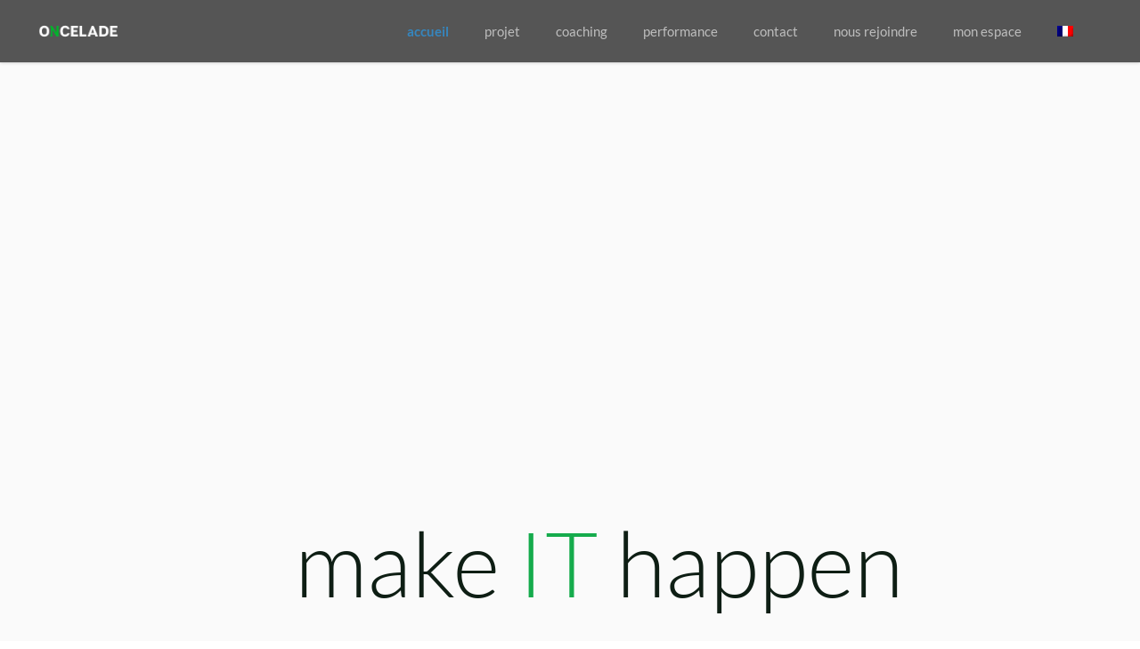

--- FILE ---
content_type: text/html; charset=UTF-8
request_url: https://oncelade.com/
body_size: 143255
content:
<!DOCTYPE html>
<html lang="fr-FR" prefix="og: https://ogp.me/ns#" class="no-js no-svg">

<head><meta charset="UTF-8"><script>if(navigator.userAgent.match(/MSIE|Internet Explorer/i)||navigator.userAgent.match(/Trident\/7\..*?rv:11/i)){var href=document.location.href;if(!href.match(/[?&]nowprocket/)){if(href.indexOf("?")==-1){if(href.indexOf("#")==-1){document.location.href=href+"?nowprocket=1"}else{document.location.href=href.replace("#","?nowprocket=1#")}}else{if(href.indexOf("#")==-1){document.location.href=href+"&nowprocket=1"}else{document.location.href=href.replace("#","&nowprocket=1#")}}}}</script><script>(()=>{class RocketLazyLoadScripts{constructor(){this.v="2.0.4",this.userEvents=["keydown","keyup","mousedown","mouseup","mousemove","mouseover","mouseout","touchmove","touchstart","touchend","touchcancel","wheel","click","dblclick","input"],this.attributeEvents=["onblur","onclick","oncontextmenu","ondblclick","onfocus","onmousedown","onmouseenter","onmouseleave","onmousemove","onmouseout","onmouseover","onmouseup","onmousewheel","onscroll","onsubmit"]}async t(){this.i(),this.o(),/iP(ad|hone)/.test(navigator.userAgent)&&this.h(),this.u(),this.l(this),this.m(),this.k(this),this.p(this),this._(),await Promise.all([this.R(),this.L()]),this.lastBreath=Date.now(),this.S(this),this.P(),this.D(),this.O(),this.M(),await this.C(this.delayedScripts.normal),await this.C(this.delayedScripts.defer),await this.C(this.delayedScripts.async),await this.T(),await this.F(),await this.j(),await this.A(),window.dispatchEvent(new Event("rocket-allScriptsLoaded")),this.everythingLoaded=!0,this.lastTouchEnd&&await new Promise(t=>setTimeout(t,500-Date.now()+this.lastTouchEnd)),this.I(),this.H(),this.U(),this.W()}i(){this.CSPIssue=sessionStorage.getItem("rocketCSPIssue"),document.addEventListener("securitypolicyviolation",t=>{this.CSPIssue||"script-src-elem"!==t.violatedDirective||"data"!==t.blockedURI||(this.CSPIssue=!0,sessionStorage.setItem("rocketCSPIssue",!0))},{isRocket:!0})}o(){window.addEventListener("pageshow",t=>{this.persisted=t.persisted,this.realWindowLoadedFired=!0},{isRocket:!0}),window.addEventListener("pagehide",()=>{this.onFirstUserAction=null},{isRocket:!0})}h(){let t;function e(e){t=e}window.addEventListener("touchstart",e,{isRocket:!0}),window.addEventListener("touchend",function i(o){o.changedTouches[0]&&t.changedTouches[0]&&Math.abs(o.changedTouches[0].pageX-t.changedTouches[0].pageX)<10&&Math.abs(o.changedTouches[0].pageY-t.changedTouches[0].pageY)<10&&o.timeStamp-t.timeStamp<200&&(window.removeEventListener("touchstart",e,{isRocket:!0}),window.removeEventListener("touchend",i,{isRocket:!0}),"INPUT"===o.target.tagName&&"text"===o.target.type||(o.target.dispatchEvent(new TouchEvent("touchend",{target:o.target,bubbles:!0})),o.target.dispatchEvent(new MouseEvent("mouseover",{target:o.target,bubbles:!0})),o.target.dispatchEvent(new PointerEvent("click",{target:o.target,bubbles:!0,cancelable:!0,detail:1,clientX:o.changedTouches[0].clientX,clientY:o.changedTouches[0].clientY})),event.preventDefault()))},{isRocket:!0})}q(t){this.userActionTriggered||("mousemove"!==t.type||this.firstMousemoveIgnored?"keyup"===t.type||"mouseover"===t.type||"mouseout"===t.type||(this.userActionTriggered=!0,this.onFirstUserAction&&this.onFirstUserAction()):this.firstMousemoveIgnored=!0),"click"===t.type&&t.preventDefault(),t.stopPropagation(),t.stopImmediatePropagation(),"touchstart"===this.lastEvent&&"touchend"===t.type&&(this.lastTouchEnd=Date.now()),"click"===t.type&&(this.lastTouchEnd=0),this.lastEvent=t.type,t.composedPath&&t.composedPath()[0].getRootNode()instanceof ShadowRoot&&(t.rocketTarget=t.composedPath()[0]),this.savedUserEvents.push(t)}u(){this.savedUserEvents=[],this.userEventHandler=this.q.bind(this),this.userEvents.forEach(t=>window.addEventListener(t,this.userEventHandler,{passive:!1,isRocket:!0})),document.addEventListener("visibilitychange",this.userEventHandler,{isRocket:!0})}U(){this.userEvents.forEach(t=>window.removeEventListener(t,this.userEventHandler,{passive:!1,isRocket:!0})),document.removeEventListener("visibilitychange",this.userEventHandler,{isRocket:!0}),this.savedUserEvents.forEach(t=>{(t.rocketTarget||t.target).dispatchEvent(new window[t.constructor.name](t.type,t))})}m(){const t="return false",e=Array.from(this.attributeEvents,t=>"data-rocket-"+t),i="["+this.attributeEvents.join("],[")+"]",o="[data-rocket-"+this.attributeEvents.join("],[data-rocket-")+"]",s=(e,i,o)=>{o&&o!==t&&(e.setAttribute("data-rocket-"+i,o),e["rocket"+i]=new Function("event",o),e.setAttribute(i,t))};new MutationObserver(t=>{for(const n of t)"attributes"===n.type&&(n.attributeName.startsWith("data-rocket-")||this.everythingLoaded?n.attributeName.startsWith("data-rocket-")&&this.everythingLoaded&&this.N(n.target,n.attributeName.substring(12)):s(n.target,n.attributeName,n.target.getAttribute(n.attributeName))),"childList"===n.type&&n.addedNodes.forEach(t=>{if(t.nodeType===Node.ELEMENT_NODE)if(this.everythingLoaded)for(const i of[t,...t.querySelectorAll(o)])for(const t of i.getAttributeNames())e.includes(t)&&this.N(i,t.substring(12));else for(const e of[t,...t.querySelectorAll(i)])for(const t of e.getAttributeNames())this.attributeEvents.includes(t)&&s(e,t,e.getAttribute(t))})}).observe(document,{subtree:!0,childList:!0,attributeFilter:[...this.attributeEvents,...e]})}I(){this.attributeEvents.forEach(t=>{document.querySelectorAll("[data-rocket-"+t+"]").forEach(e=>{this.N(e,t)})})}N(t,e){const i=t.getAttribute("data-rocket-"+e);i&&(t.setAttribute(e,i),t.removeAttribute("data-rocket-"+e))}k(t){Object.defineProperty(HTMLElement.prototype,"onclick",{get(){return this.rocketonclick||null},set(e){this.rocketonclick=e,this.setAttribute(t.everythingLoaded?"onclick":"data-rocket-onclick","this.rocketonclick(event)")}})}S(t){function e(e,i){let o=e[i];e[i]=null,Object.defineProperty(e,i,{get:()=>o,set(s){t.everythingLoaded?o=s:e["rocket"+i]=o=s}})}e(document,"onreadystatechange"),e(window,"onload"),e(window,"onpageshow");try{Object.defineProperty(document,"readyState",{get:()=>t.rocketReadyState,set(e){t.rocketReadyState=e},configurable:!0}),document.readyState="loading"}catch(t){console.log("WPRocket DJE readyState conflict, bypassing")}}l(t){this.originalAddEventListener=EventTarget.prototype.addEventListener,this.originalRemoveEventListener=EventTarget.prototype.removeEventListener,this.savedEventListeners=[],EventTarget.prototype.addEventListener=function(e,i,o){o&&o.isRocket||!t.B(e,this)&&!t.userEvents.includes(e)||t.B(e,this)&&!t.userActionTriggered||e.startsWith("rocket-")||t.everythingLoaded?t.originalAddEventListener.call(this,e,i,o):(t.savedEventListeners.push({target:this,remove:!1,type:e,func:i,options:o}),"mouseenter"!==e&&"mouseleave"!==e||t.originalAddEventListener.call(this,e,t.savedUserEvents.push,o))},EventTarget.prototype.removeEventListener=function(e,i,o){o&&o.isRocket||!t.B(e,this)&&!t.userEvents.includes(e)||t.B(e,this)&&!t.userActionTriggered||e.startsWith("rocket-")||t.everythingLoaded?t.originalRemoveEventListener.call(this,e,i,o):t.savedEventListeners.push({target:this,remove:!0,type:e,func:i,options:o})}}J(t,e){this.savedEventListeners=this.savedEventListeners.filter(i=>{let o=i.type,s=i.target||window;return e!==o||t!==s||(this.B(o,s)&&(i.type="rocket-"+o),this.$(i),!1)})}H(){EventTarget.prototype.addEventListener=this.originalAddEventListener,EventTarget.prototype.removeEventListener=this.originalRemoveEventListener,this.savedEventListeners.forEach(t=>this.$(t))}$(t){t.remove?this.originalRemoveEventListener.call(t.target,t.type,t.func,t.options):this.originalAddEventListener.call(t.target,t.type,t.func,t.options)}p(t){let e;function i(e){return t.everythingLoaded?e:e.split(" ").map(t=>"load"===t||t.startsWith("load.")?"rocket-jquery-load":t).join(" ")}function o(o){function s(e){const s=o.fn[e];o.fn[e]=o.fn.init.prototype[e]=function(){return this[0]===window&&t.userActionTriggered&&("string"==typeof arguments[0]||arguments[0]instanceof String?arguments[0]=i(arguments[0]):"object"==typeof arguments[0]&&Object.keys(arguments[0]).forEach(t=>{const e=arguments[0][t];delete arguments[0][t],arguments[0][i(t)]=e})),s.apply(this,arguments),this}}if(o&&o.fn&&!t.allJQueries.includes(o)){const e={DOMContentLoaded:[],"rocket-DOMContentLoaded":[]};for(const t in e)document.addEventListener(t,()=>{e[t].forEach(t=>t())},{isRocket:!0});o.fn.ready=o.fn.init.prototype.ready=function(i){function s(){parseInt(o.fn.jquery)>2?setTimeout(()=>i.bind(document)(o)):i.bind(document)(o)}return"function"==typeof i&&(t.realDomReadyFired?!t.userActionTriggered||t.fauxDomReadyFired?s():e["rocket-DOMContentLoaded"].push(s):e.DOMContentLoaded.push(s)),o([])},s("on"),s("one"),s("off"),t.allJQueries.push(o)}e=o}t.allJQueries=[],o(window.jQuery),Object.defineProperty(window,"jQuery",{get:()=>e,set(t){o(t)}})}P(){const t=new Map;document.write=document.writeln=function(e){const i=document.currentScript,o=document.createRange(),s=i.parentElement;let n=t.get(i);void 0===n&&(n=i.nextSibling,t.set(i,n));const c=document.createDocumentFragment();o.setStart(c,0),c.appendChild(o.createContextualFragment(e)),s.insertBefore(c,n)}}async R(){return new Promise(t=>{this.userActionTriggered?t():this.onFirstUserAction=t})}async L(){return new Promise(t=>{document.addEventListener("DOMContentLoaded",()=>{this.realDomReadyFired=!0,t()},{isRocket:!0})})}async j(){return this.realWindowLoadedFired?Promise.resolve():new Promise(t=>{window.addEventListener("load",t,{isRocket:!0})})}M(){this.pendingScripts=[];this.scriptsMutationObserver=new MutationObserver(t=>{for(const e of t)e.addedNodes.forEach(t=>{"SCRIPT"!==t.tagName||t.noModule||t.isWPRocket||this.pendingScripts.push({script:t,promise:new Promise(e=>{const i=()=>{const i=this.pendingScripts.findIndex(e=>e.script===t);i>=0&&this.pendingScripts.splice(i,1),e()};t.addEventListener("load",i,{isRocket:!0}),t.addEventListener("error",i,{isRocket:!0}),setTimeout(i,1e3)})})})}),this.scriptsMutationObserver.observe(document,{childList:!0,subtree:!0})}async F(){await this.X(),this.pendingScripts.length?(await this.pendingScripts[0].promise,await this.F()):this.scriptsMutationObserver.disconnect()}D(){this.delayedScripts={normal:[],async:[],defer:[]},document.querySelectorAll("script[type$=rocketlazyloadscript]").forEach(t=>{t.hasAttribute("data-rocket-src")?t.hasAttribute("async")&&!1!==t.async?this.delayedScripts.async.push(t):t.hasAttribute("defer")&&!1!==t.defer||"module"===t.getAttribute("data-rocket-type")?this.delayedScripts.defer.push(t):this.delayedScripts.normal.push(t):this.delayedScripts.normal.push(t)})}async _(){await this.L();let t=[];document.querySelectorAll("script[type$=rocketlazyloadscript][data-rocket-src]").forEach(e=>{let i=e.getAttribute("data-rocket-src");if(i&&!i.startsWith("data:")){i.startsWith("//")&&(i=location.protocol+i);try{const o=new URL(i).origin;o!==location.origin&&t.push({src:o,crossOrigin:e.crossOrigin||"module"===e.getAttribute("data-rocket-type")})}catch(t){}}}),t=[...new Map(t.map(t=>[JSON.stringify(t),t])).values()],this.Y(t,"preconnect")}async G(t){if(await this.K(),!0!==t.noModule||!("noModule"in HTMLScriptElement.prototype))return new Promise(e=>{let i;function o(){(i||t).setAttribute("data-rocket-status","executed"),e()}try{if(navigator.userAgent.includes("Firefox/")||""===navigator.vendor||this.CSPIssue)i=document.createElement("script"),[...t.attributes].forEach(t=>{let e=t.nodeName;"type"!==e&&("data-rocket-type"===e&&(e="type"),"data-rocket-src"===e&&(e="src"),i.setAttribute(e,t.nodeValue))}),t.text&&(i.text=t.text),t.nonce&&(i.nonce=t.nonce),i.hasAttribute("src")?(i.addEventListener("load",o,{isRocket:!0}),i.addEventListener("error",()=>{i.setAttribute("data-rocket-status","failed-network"),e()},{isRocket:!0}),setTimeout(()=>{i.isConnected||e()},1)):(i.text=t.text,o()),i.isWPRocket=!0,t.parentNode.replaceChild(i,t);else{const i=t.getAttribute("data-rocket-type"),s=t.getAttribute("data-rocket-src");i?(t.type=i,t.removeAttribute("data-rocket-type")):t.removeAttribute("type"),t.addEventListener("load",o,{isRocket:!0}),t.addEventListener("error",i=>{this.CSPIssue&&i.target.src.startsWith("data:")?(console.log("WPRocket: CSP fallback activated"),t.removeAttribute("src"),this.G(t).then(e)):(t.setAttribute("data-rocket-status","failed-network"),e())},{isRocket:!0}),s?(t.fetchPriority="high",t.removeAttribute("data-rocket-src"),t.src=s):t.src="data:text/javascript;base64,"+window.btoa(unescape(encodeURIComponent(t.text)))}}catch(i){t.setAttribute("data-rocket-status","failed-transform"),e()}});t.setAttribute("data-rocket-status","skipped")}async C(t){const e=t.shift();return e?(e.isConnected&&await this.G(e),this.C(t)):Promise.resolve()}O(){this.Y([...this.delayedScripts.normal,...this.delayedScripts.defer,...this.delayedScripts.async],"preload")}Y(t,e){this.trash=this.trash||[];let i=!0;var o=document.createDocumentFragment();t.forEach(t=>{const s=t.getAttribute&&t.getAttribute("data-rocket-src")||t.src;if(s&&!s.startsWith("data:")){const n=document.createElement("link");n.href=s,n.rel=e,"preconnect"!==e&&(n.as="script",n.fetchPriority=i?"high":"low"),t.getAttribute&&"module"===t.getAttribute("data-rocket-type")&&(n.crossOrigin=!0),t.crossOrigin&&(n.crossOrigin=t.crossOrigin),t.integrity&&(n.integrity=t.integrity),t.nonce&&(n.nonce=t.nonce),o.appendChild(n),this.trash.push(n),i=!1}}),document.head.appendChild(o)}W(){this.trash.forEach(t=>t.remove())}async T(){try{document.readyState="interactive"}catch(t){}this.fauxDomReadyFired=!0;try{await this.K(),this.J(document,"readystatechange"),document.dispatchEvent(new Event("rocket-readystatechange")),await this.K(),document.rocketonreadystatechange&&document.rocketonreadystatechange(),await this.K(),this.J(document,"DOMContentLoaded"),document.dispatchEvent(new Event("rocket-DOMContentLoaded")),await this.K(),this.J(window,"DOMContentLoaded"),window.dispatchEvent(new Event("rocket-DOMContentLoaded"))}catch(t){console.error(t)}}async A(){try{document.readyState="complete"}catch(t){}try{await this.K(),this.J(document,"readystatechange"),document.dispatchEvent(new Event("rocket-readystatechange")),await this.K(),document.rocketonreadystatechange&&document.rocketonreadystatechange(),await this.K(),this.J(window,"load"),window.dispatchEvent(new Event("rocket-load")),await this.K(),window.rocketonload&&window.rocketonload(),await this.K(),this.allJQueries.forEach(t=>t(window).trigger("rocket-jquery-load")),await this.K(),this.J(window,"pageshow");const t=new Event("rocket-pageshow");t.persisted=this.persisted,window.dispatchEvent(t),await this.K(),window.rocketonpageshow&&window.rocketonpageshow({persisted:this.persisted})}catch(t){console.error(t)}}async K(){Date.now()-this.lastBreath>45&&(await this.X(),this.lastBreath=Date.now())}async X(){return document.hidden?new Promise(t=>setTimeout(t)):new Promise(t=>requestAnimationFrame(t))}B(t,e){return e===document&&"readystatechange"===t||(e===document&&"DOMContentLoaded"===t||(e===window&&"DOMContentLoaded"===t||(e===window&&"load"===t||e===window&&"pageshow"===t)))}static run(){(new RocketLazyLoadScripts).t()}}RocketLazyLoadScripts.run()})();</script>
    
    <meta id="viewport" name="viewport" content="width=device-width, initial-scale=1">
    <link rel="profile" href="http://gmpg.org/xfn/11">
    <link rel="alternate" hreflang="fr" href="https://oncelade.com/" />
<link rel="alternate" hreflang="x-default" href="https://oncelade.com/" />
<link rel="shortcut icon" href="https://oncelade.com/wp-content/uploads/2022/09/ONCELADE-cog-7-vert.svg" /><!-- Jetpack Site Verification Tags -->
<meta name="google-site-verification" content="T1yDn7TfA4rBYoSWG185QcNj6MuCHWh6u2QYt4yoZeI" />
<script type="rocketlazyloadscript">window._wca = window._wca || [];</script>

<!-- Optimisation des moteurs de recherche par Rank Math - https://rankmath.com/ -->
<title>ONCELADE &#8211; Sécuriser, Accélérer, Performer !</title>
<link data-rocket-preload as="style" href="https://fonts.googleapis.com/css?family=Roboto%3A100%2C300%2C400%2C500%2C700&#038;display=swap" rel="preload">
<link href="https://fonts.googleapis.com/css?family=Roboto%3A100%2C300%2C400%2C500%2C700&#038;display=swap" media="print" onload="this.media=&#039;all&#039;" rel="stylesheet">
<style id="wpr-usedcss">@font-face{font-family:Epilogue;font-style:italic;font-weight:100;font-display:swap;src:url(https://fonts.gstatic.com/s/epilogue/v17/O4ZXFGj5hxF0EhjimlIhggoykg.woff2) format('woff2');unicode-range:U+0000-00FF,U+0131,U+0152-0153,U+02BB-02BC,U+02C6,U+02DA,U+02DC,U+0304,U+0308,U+0329,U+2000-206F,U+2074,U+20AC,U+2122,U+2191,U+2193,U+2212,U+2215,U+FEFF,U+FFFD}@font-face{font-family:Epilogue;font-style:italic;font-weight:200;font-display:swap;src:url(https://fonts.gstatic.com/s/epilogue/v17/O4ZXFGj5hxF0EhjimlIhggoykg.woff2) format('woff2');unicode-range:U+0000-00FF,U+0131,U+0152-0153,U+02BB-02BC,U+02C6,U+02DA,U+02DC,U+0304,U+0308,U+0329,U+2000-206F,U+2074,U+20AC,U+2122,U+2191,U+2193,U+2212,U+2215,U+FEFF,U+FFFD}@font-face{font-family:Epilogue;font-style:italic;font-weight:300;font-display:swap;src:url(https://fonts.gstatic.com/s/epilogue/v17/O4ZXFGj5hxF0EhjimlIhggoykg.woff2) format('woff2');unicode-range:U+0000-00FF,U+0131,U+0152-0153,U+02BB-02BC,U+02C6,U+02DA,U+02DC,U+0304,U+0308,U+0329,U+2000-206F,U+2074,U+20AC,U+2122,U+2191,U+2193,U+2212,U+2215,U+FEFF,U+FFFD}@font-face{font-family:Epilogue;font-style:italic;font-weight:400;font-display:swap;src:url(https://fonts.gstatic.com/s/epilogue/v17/O4ZXFGj5hxF0EhjimlIhggoykg.woff2) format('woff2');unicode-range:U+0000-00FF,U+0131,U+0152-0153,U+02BB-02BC,U+02C6,U+02DA,U+02DC,U+0304,U+0308,U+0329,U+2000-206F,U+2074,U+20AC,U+2122,U+2191,U+2193,U+2212,U+2215,U+FEFF,U+FFFD}@font-face{font-family:Epilogue;font-style:italic;font-weight:500;font-display:swap;src:url(https://fonts.gstatic.com/s/epilogue/v17/O4ZXFGj5hxF0EhjimlIhggoykg.woff2) format('woff2');unicode-range:U+0000-00FF,U+0131,U+0152-0153,U+02BB-02BC,U+02C6,U+02DA,U+02DC,U+0304,U+0308,U+0329,U+2000-206F,U+2074,U+20AC,U+2122,U+2191,U+2193,U+2212,U+2215,U+FEFF,U+FFFD}@font-face{font-family:Epilogue;font-style:italic;font-weight:600;font-display:swap;src:url(https://fonts.gstatic.com/s/epilogue/v17/O4ZXFGj5hxF0EhjimlIhggoykg.woff2) format('woff2');unicode-range:U+0000-00FF,U+0131,U+0152-0153,U+02BB-02BC,U+02C6,U+02DA,U+02DC,U+0304,U+0308,U+0329,U+2000-206F,U+2074,U+20AC,U+2122,U+2191,U+2193,U+2212,U+2215,U+FEFF,U+FFFD}@font-face{font-family:Epilogue;font-style:italic;font-weight:700;font-display:swap;src:url(https://fonts.gstatic.com/s/epilogue/v17/O4ZXFGj5hxF0EhjimlIhggoykg.woff2) format('woff2');unicode-range:U+0000-00FF,U+0131,U+0152-0153,U+02BB-02BC,U+02C6,U+02DA,U+02DC,U+0304,U+0308,U+0329,U+2000-206F,U+2074,U+20AC,U+2122,U+2191,U+2193,U+2212,U+2215,U+FEFF,U+FFFD}@font-face{font-family:Epilogue;font-style:italic;font-weight:800;font-display:swap;src:url(https://fonts.gstatic.com/s/epilogue/v17/O4ZXFGj5hxF0EhjimlIhggoykg.woff2) format('woff2');unicode-range:U+0000-00FF,U+0131,U+0152-0153,U+02BB-02BC,U+02C6,U+02DA,U+02DC,U+0304,U+0308,U+0329,U+2000-206F,U+2074,U+20AC,U+2122,U+2191,U+2193,U+2212,U+2215,U+FEFF,U+FFFD}@font-face{font-family:Epilogue;font-style:italic;font-weight:900;font-display:swap;src:url(https://fonts.gstatic.com/s/epilogue/v17/O4ZXFGj5hxF0EhjimlIhggoykg.woff2) format('woff2');unicode-range:U+0000-00FF,U+0131,U+0152-0153,U+02BB-02BC,U+02C6,U+02DA,U+02DC,U+0304,U+0308,U+0329,U+2000-206F,U+2074,U+20AC,U+2122,U+2191,U+2193,U+2212,U+2215,U+FEFF,U+FFFD}@font-face{font-family:Epilogue;font-style:normal;font-weight:100;font-display:swap;src:url(https://fonts.gstatic.com/s/epilogue/v17/O4ZRFGj5hxF0EhjimlIksgg.woff2) format('woff2');unicode-range:U+0000-00FF,U+0131,U+0152-0153,U+02BB-02BC,U+02C6,U+02DA,U+02DC,U+0304,U+0308,U+0329,U+2000-206F,U+2074,U+20AC,U+2122,U+2191,U+2193,U+2212,U+2215,U+FEFF,U+FFFD}@font-face{font-family:Epilogue;font-style:normal;font-weight:200;font-display:swap;src:url(https://fonts.gstatic.com/s/epilogue/v17/O4ZRFGj5hxF0EhjimlIksgg.woff2) format('woff2');unicode-range:U+0000-00FF,U+0131,U+0152-0153,U+02BB-02BC,U+02C6,U+02DA,U+02DC,U+0304,U+0308,U+0329,U+2000-206F,U+2074,U+20AC,U+2122,U+2191,U+2193,U+2212,U+2215,U+FEFF,U+FFFD}@font-face{font-family:Epilogue;font-style:normal;font-weight:300;font-display:swap;src:url(https://fonts.gstatic.com/s/epilogue/v17/O4ZRFGj5hxF0EhjimlIksgg.woff2) format('woff2');unicode-range:U+0000-00FF,U+0131,U+0152-0153,U+02BB-02BC,U+02C6,U+02DA,U+02DC,U+0304,U+0308,U+0329,U+2000-206F,U+2074,U+20AC,U+2122,U+2191,U+2193,U+2212,U+2215,U+FEFF,U+FFFD}@font-face{font-family:Epilogue;font-style:normal;font-weight:400;font-display:swap;src:url(https://fonts.gstatic.com/s/epilogue/v17/O4ZRFGj5hxF0EhjimlIksgg.woff2) format('woff2');unicode-range:U+0000-00FF,U+0131,U+0152-0153,U+02BB-02BC,U+02C6,U+02DA,U+02DC,U+0304,U+0308,U+0329,U+2000-206F,U+2074,U+20AC,U+2122,U+2191,U+2193,U+2212,U+2215,U+FEFF,U+FFFD}@font-face{font-family:Epilogue;font-style:normal;font-weight:500;font-display:swap;src:url(https://fonts.gstatic.com/s/epilogue/v17/O4ZRFGj5hxF0EhjimlIksgg.woff2) format('woff2');unicode-range:U+0000-00FF,U+0131,U+0152-0153,U+02BB-02BC,U+02C6,U+02DA,U+02DC,U+0304,U+0308,U+0329,U+2000-206F,U+2074,U+20AC,U+2122,U+2191,U+2193,U+2212,U+2215,U+FEFF,U+FFFD}@font-face{font-family:Epilogue;font-style:normal;font-weight:600;font-display:swap;src:url(https://fonts.gstatic.com/s/epilogue/v17/O4ZRFGj5hxF0EhjimlIksgg.woff2) format('woff2');unicode-range:U+0000-00FF,U+0131,U+0152-0153,U+02BB-02BC,U+02C6,U+02DA,U+02DC,U+0304,U+0308,U+0329,U+2000-206F,U+2074,U+20AC,U+2122,U+2191,U+2193,U+2212,U+2215,U+FEFF,U+FFFD}@font-face{font-family:Epilogue;font-style:normal;font-weight:700;font-display:swap;src:url(https://fonts.gstatic.com/s/epilogue/v17/O4ZRFGj5hxF0EhjimlIksgg.woff2) format('woff2');unicode-range:U+0000-00FF,U+0131,U+0152-0153,U+02BB-02BC,U+02C6,U+02DA,U+02DC,U+0304,U+0308,U+0329,U+2000-206F,U+2074,U+20AC,U+2122,U+2191,U+2193,U+2212,U+2215,U+FEFF,U+FFFD}@font-face{font-family:Epilogue;font-style:normal;font-weight:800;font-display:swap;src:url(https://fonts.gstatic.com/s/epilogue/v17/O4ZRFGj5hxF0EhjimlIksgg.woff2) format('woff2');unicode-range:U+0000-00FF,U+0131,U+0152-0153,U+02BB-02BC,U+02C6,U+02DA,U+02DC,U+0304,U+0308,U+0329,U+2000-206F,U+2074,U+20AC,U+2122,U+2191,U+2193,U+2212,U+2215,U+FEFF,U+FFFD}@font-face{font-family:Epilogue;font-style:normal;font-weight:900;font-display:swap;src:url(https://fonts.gstatic.com/s/epilogue/v17/O4ZRFGj5hxF0EhjimlIksgg.woff2) format('woff2');unicode-range:U+0000-00FF,U+0131,U+0152-0153,U+02BB-02BC,U+02C6,U+02DA,U+02DC,U+0304,U+0308,U+0329,U+2000-206F,U+2074,U+20AC,U+2122,U+2191,U+2193,U+2212,U+2215,U+FEFF,U+FFFD}@font-face{font-family:Inter;font-style:italic;font-weight:100;font-display:swap;src:url(https://fonts.gstatic.com/s/inter/v18/UcC53FwrK3iLTcvneQg7Ca725JhhKnNqk6L5UUM.woff2) format('woff2');unicode-range:U+0000-00FF,U+0131,U+0152-0153,U+02BB-02BC,U+02C6,U+02DA,U+02DC,U+0304,U+0308,U+0329,U+2000-206F,U+2074,U+20AC,U+2122,U+2191,U+2193,U+2212,U+2215,U+FEFF,U+FFFD}@font-face{font-family:Inter;font-style:italic;font-weight:200;font-display:swap;src:url(https://fonts.gstatic.com/s/inter/v18/UcC53FwrK3iLTcvneQg7Ca725JhhKnNqk6L5UUM.woff2) format('woff2');unicode-range:U+0000-00FF,U+0131,U+0152-0153,U+02BB-02BC,U+02C6,U+02DA,U+02DC,U+0304,U+0308,U+0329,U+2000-206F,U+2074,U+20AC,U+2122,U+2191,U+2193,U+2212,U+2215,U+FEFF,U+FFFD}@font-face{font-family:Inter;font-style:italic;font-weight:300;font-display:swap;src:url(https://fonts.gstatic.com/s/inter/v18/UcC53FwrK3iLTcvneQg7Ca725JhhKnNqk6L5UUM.woff2) format('woff2');unicode-range:U+0000-00FF,U+0131,U+0152-0153,U+02BB-02BC,U+02C6,U+02DA,U+02DC,U+0304,U+0308,U+0329,U+2000-206F,U+2074,U+20AC,U+2122,U+2191,U+2193,U+2212,U+2215,U+FEFF,U+FFFD}@font-face{font-family:Inter;font-style:italic;font-weight:400;font-display:swap;src:url(https://fonts.gstatic.com/s/inter/v18/UcC53FwrK3iLTcvneQg7Ca725JhhKnNqk6L5UUM.woff2) format('woff2');unicode-range:U+0000-00FF,U+0131,U+0152-0153,U+02BB-02BC,U+02C6,U+02DA,U+02DC,U+0304,U+0308,U+0329,U+2000-206F,U+2074,U+20AC,U+2122,U+2191,U+2193,U+2212,U+2215,U+FEFF,U+FFFD}@font-face{font-family:Inter;font-style:italic;font-weight:500;font-display:swap;src:url(https://fonts.gstatic.com/s/inter/v18/UcC53FwrK3iLTcvneQg7Ca725JhhKnNqk6L5UUM.woff2) format('woff2');unicode-range:U+0000-00FF,U+0131,U+0152-0153,U+02BB-02BC,U+02C6,U+02DA,U+02DC,U+0304,U+0308,U+0329,U+2000-206F,U+2074,U+20AC,U+2122,U+2191,U+2193,U+2212,U+2215,U+FEFF,U+FFFD}@font-face{font-family:Inter;font-style:italic;font-weight:600;font-display:swap;src:url(https://fonts.gstatic.com/s/inter/v18/UcC53FwrK3iLTcvneQg7Ca725JhhKnNqk6L5UUM.woff2) format('woff2');unicode-range:U+0000-00FF,U+0131,U+0152-0153,U+02BB-02BC,U+02C6,U+02DA,U+02DC,U+0304,U+0308,U+0329,U+2000-206F,U+2074,U+20AC,U+2122,U+2191,U+2193,U+2212,U+2215,U+FEFF,U+FFFD}@font-face{font-family:Inter;font-style:italic;font-weight:700;font-display:swap;src:url(https://fonts.gstatic.com/s/inter/v18/UcC53FwrK3iLTcvneQg7Ca725JhhKnNqk6L5UUM.woff2) format('woff2');unicode-range:U+0000-00FF,U+0131,U+0152-0153,U+02BB-02BC,U+02C6,U+02DA,U+02DC,U+0304,U+0308,U+0329,U+2000-206F,U+2074,U+20AC,U+2122,U+2191,U+2193,U+2212,U+2215,U+FEFF,U+FFFD}@font-face{font-family:Inter;font-style:italic;font-weight:800;font-display:swap;src:url(https://fonts.gstatic.com/s/inter/v18/UcC53FwrK3iLTcvneQg7Ca725JhhKnNqk6L5UUM.woff2) format('woff2');unicode-range:U+0000-00FF,U+0131,U+0152-0153,U+02BB-02BC,U+02C6,U+02DA,U+02DC,U+0304,U+0308,U+0329,U+2000-206F,U+2074,U+20AC,U+2122,U+2191,U+2193,U+2212,U+2215,U+FEFF,U+FFFD}@font-face{font-family:Inter;font-style:italic;font-weight:900;font-display:swap;src:url(https://fonts.gstatic.com/s/inter/v18/UcC53FwrK3iLTcvneQg7Ca725JhhKnNqk6L5UUM.woff2) format('woff2');unicode-range:U+0000-00FF,U+0131,U+0152-0153,U+02BB-02BC,U+02C6,U+02DA,U+02DC,U+0304,U+0308,U+0329,U+2000-206F,U+2074,U+20AC,U+2122,U+2191,U+2193,U+2212,U+2215,U+FEFF,U+FFFD}@font-face{font-family:Inter;font-style:normal;font-weight:100;font-display:swap;src:url(https://fonts.gstatic.com/s/inter/v18/UcC73FwrK3iLTeHuS_nVMrMxCp50SjIa1ZL7.woff2) format('woff2');unicode-range:U+0000-00FF,U+0131,U+0152-0153,U+02BB-02BC,U+02C6,U+02DA,U+02DC,U+0304,U+0308,U+0329,U+2000-206F,U+2074,U+20AC,U+2122,U+2191,U+2193,U+2212,U+2215,U+FEFF,U+FFFD}@font-face{font-family:Inter;font-style:normal;font-weight:200;font-display:swap;src:url(https://fonts.gstatic.com/s/inter/v18/UcC73FwrK3iLTeHuS_nVMrMxCp50SjIa1ZL7.woff2) format('woff2');unicode-range:U+0000-00FF,U+0131,U+0152-0153,U+02BB-02BC,U+02C6,U+02DA,U+02DC,U+0304,U+0308,U+0329,U+2000-206F,U+2074,U+20AC,U+2122,U+2191,U+2193,U+2212,U+2215,U+FEFF,U+FFFD}@font-face{font-family:Inter;font-style:normal;font-weight:300;font-display:swap;src:url(https://fonts.gstatic.com/s/inter/v18/UcC73FwrK3iLTeHuS_nVMrMxCp50SjIa1ZL7.woff2) format('woff2');unicode-range:U+0000-00FF,U+0131,U+0152-0153,U+02BB-02BC,U+02C6,U+02DA,U+02DC,U+0304,U+0308,U+0329,U+2000-206F,U+2074,U+20AC,U+2122,U+2191,U+2193,U+2212,U+2215,U+FEFF,U+FFFD}@font-face{font-family:Inter;font-style:normal;font-weight:400;font-display:swap;src:url(https://fonts.gstatic.com/s/inter/v18/UcC73FwrK3iLTeHuS_nVMrMxCp50SjIa1ZL7.woff2) format('woff2');unicode-range:U+0000-00FF,U+0131,U+0152-0153,U+02BB-02BC,U+02C6,U+02DA,U+02DC,U+0304,U+0308,U+0329,U+2000-206F,U+2074,U+20AC,U+2122,U+2191,U+2193,U+2212,U+2215,U+FEFF,U+FFFD}@font-face{font-family:Inter;font-style:normal;font-weight:500;font-display:swap;src:url(https://fonts.gstatic.com/s/inter/v18/UcC73FwrK3iLTeHuS_nVMrMxCp50SjIa1ZL7.woff2) format('woff2');unicode-range:U+0000-00FF,U+0131,U+0152-0153,U+02BB-02BC,U+02C6,U+02DA,U+02DC,U+0304,U+0308,U+0329,U+2000-206F,U+2074,U+20AC,U+2122,U+2191,U+2193,U+2212,U+2215,U+FEFF,U+FFFD}@font-face{font-family:Inter;font-style:normal;font-weight:600;font-display:swap;src:url(https://fonts.gstatic.com/s/inter/v18/UcC73FwrK3iLTeHuS_nVMrMxCp50SjIa1ZL7.woff2) format('woff2');unicode-range:U+0000-00FF,U+0131,U+0152-0153,U+02BB-02BC,U+02C6,U+02DA,U+02DC,U+0304,U+0308,U+0329,U+2000-206F,U+2074,U+20AC,U+2122,U+2191,U+2193,U+2212,U+2215,U+FEFF,U+FFFD}@font-face{font-family:Inter;font-style:normal;font-weight:700;font-display:swap;src:url(https://fonts.gstatic.com/s/inter/v18/UcC73FwrK3iLTeHuS_nVMrMxCp50SjIa1ZL7.woff2) format('woff2');unicode-range:U+0000-00FF,U+0131,U+0152-0153,U+02BB-02BC,U+02C6,U+02DA,U+02DC,U+0304,U+0308,U+0329,U+2000-206F,U+2074,U+20AC,U+2122,U+2191,U+2193,U+2212,U+2215,U+FEFF,U+FFFD}@font-face{font-family:Inter;font-style:normal;font-weight:800;font-display:swap;src:url(https://fonts.gstatic.com/s/inter/v18/UcC73FwrK3iLTeHuS_nVMrMxCp50SjIa1ZL7.woff2) format('woff2');unicode-range:U+0000-00FF,U+0131,U+0152-0153,U+02BB-02BC,U+02C6,U+02DA,U+02DC,U+0304,U+0308,U+0329,U+2000-206F,U+2074,U+20AC,U+2122,U+2191,U+2193,U+2212,U+2215,U+FEFF,U+FFFD}@font-face{font-family:Inter;font-style:normal;font-weight:900;font-display:swap;src:url(https://fonts.gstatic.com/s/inter/v18/UcC73FwrK3iLTeHuS_nVMrMxCp50SjIa1ZL7.woff2) format('woff2');unicode-range:U+0000-00FF,U+0131,U+0152-0153,U+02BB-02BC,U+02C6,U+02DA,U+02DC,U+0304,U+0308,U+0329,U+2000-206F,U+2074,U+20AC,U+2122,U+2191,U+2193,U+2212,U+2215,U+FEFF,U+FFFD}@font-face{font-family:Lato;font-style:italic;font-weight:100;font-display:swap;src:url(https://fonts.gstatic.com/s/lato/v24/S6u-w4BMUTPHjxsIPx-oPCI.woff2) format('woff2');unicode-range:U+0000-00FF,U+0131,U+0152-0153,U+02BB-02BC,U+02C6,U+02DA,U+02DC,U+0304,U+0308,U+0329,U+2000-206F,U+2074,U+20AC,U+2122,U+2191,U+2193,U+2212,U+2215,U+FEFF,U+FFFD}@font-face{font-family:Lato;font-style:italic;font-weight:300;font-display:swap;src:url(https://fonts.gstatic.com/s/lato/v24/S6u_w4BMUTPHjxsI9w2_Gwft.woff2) format('woff2');unicode-range:U+0000-00FF,U+0131,U+0152-0153,U+02BB-02BC,U+02C6,U+02DA,U+02DC,U+0304,U+0308,U+0329,U+2000-206F,U+2074,U+20AC,U+2122,U+2191,U+2193,U+2212,U+2215,U+FEFF,U+FFFD}@font-face{font-family:Lato;font-style:italic;font-weight:400;font-display:swap;src:url(https://fonts.gstatic.com/s/lato/v24/S6u8w4BMUTPHjxsAXC-q.woff2) format('woff2');unicode-range:U+0000-00FF,U+0131,U+0152-0153,U+02BB-02BC,U+02C6,U+02DA,U+02DC,U+0304,U+0308,U+0329,U+2000-206F,U+2074,U+20AC,U+2122,U+2191,U+2193,U+2212,U+2215,U+FEFF,U+FFFD}@font-face{font-family:Lato;font-style:italic;font-weight:700;font-display:swap;src:url(https://fonts.gstatic.com/s/lato/v24/S6u_w4BMUTPHjxsI5wq_Gwft.woff2) format('woff2');unicode-range:U+0000-00FF,U+0131,U+0152-0153,U+02BB-02BC,U+02C6,U+02DA,U+02DC,U+0304,U+0308,U+0329,U+2000-206F,U+2074,U+20AC,U+2122,U+2191,U+2193,U+2212,U+2215,U+FEFF,U+FFFD}@font-face{font-family:Lato;font-style:italic;font-weight:900;font-display:swap;src:url(https://fonts.gstatic.com/s/lato/v24/S6u_w4BMUTPHjxsI3wi_Gwft.woff2) format('woff2');unicode-range:U+0000-00FF,U+0131,U+0152-0153,U+02BB-02BC,U+02C6,U+02DA,U+02DC,U+0304,U+0308,U+0329,U+2000-206F,U+2074,U+20AC,U+2122,U+2191,U+2193,U+2212,U+2215,U+FEFF,U+FFFD}@font-face{font-family:Lato;font-style:normal;font-weight:100;font-display:swap;src:url(https://fonts.gstatic.com/s/lato/v24/S6u8w4BMUTPHh30AXC-q.woff2) format('woff2');unicode-range:U+0000-00FF,U+0131,U+0152-0153,U+02BB-02BC,U+02C6,U+02DA,U+02DC,U+0304,U+0308,U+0329,U+2000-206F,U+2074,U+20AC,U+2122,U+2191,U+2193,U+2212,U+2215,U+FEFF,U+FFFD}@font-face{font-family:Lato;font-style:normal;font-weight:300;font-display:swap;src:url(https://fonts.gstatic.com/s/lato/v24/S6u9w4BMUTPHh7USSwaPGR_p.woff2) format('woff2');unicode-range:U+0100-02AF,U+0304,U+0308,U+0329,U+1E00-1E9F,U+1EF2-1EFF,U+2020,U+20A0-20AB,U+20AD-20C0,U+2113,U+2C60-2C7F,U+A720-A7FF}@font-face{font-family:Lato;font-style:normal;font-weight:300;font-display:swap;src:url(https://fonts.gstatic.com/s/lato/v24/S6u9w4BMUTPHh7USSwiPGQ.woff2) format('woff2');unicode-range:U+0000-00FF,U+0131,U+0152-0153,U+02BB-02BC,U+02C6,U+02DA,U+02DC,U+0304,U+0308,U+0329,U+2000-206F,U+2074,U+20AC,U+2122,U+2191,U+2193,U+2212,U+2215,U+FEFF,U+FFFD}@font-face{font-family:Lato;font-style:normal;font-weight:400;font-display:swap;src:url(https://fonts.gstatic.com/s/lato/v24/S6uyw4BMUTPHjx4wXg.woff2) format('woff2');unicode-range:U+0000-00FF,U+0131,U+0152-0153,U+02BB-02BC,U+02C6,U+02DA,U+02DC,U+0304,U+0308,U+0329,U+2000-206F,U+2074,U+20AC,U+2122,U+2191,U+2193,U+2212,U+2215,U+FEFF,U+FFFD}@font-face{font-family:Lato;font-style:normal;font-weight:700;font-display:swap;src:url(https://fonts.gstatic.com/s/lato/v24/S6u9w4BMUTPHh6UVSwiPGQ.woff2) format('woff2');unicode-range:U+0000-00FF,U+0131,U+0152-0153,U+02BB-02BC,U+02C6,U+02DA,U+02DC,U+0304,U+0308,U+0329,U+2000-206F,U+2074,U+20AC,U+2122,U+2191,U+2193,U+2212,U+2215,U+FEFF,U+FFFD}@font-face{font-family:Lato;font-style:normal;font-weight:900;font-display:swap;src:url(https://fonts.gstatic.com/s/lato/v24/S6u9w4BMUTPHh50XSwiPGQ.woff2) format('woff2');unicode-range:U+0000-00FF,U+0131,U+0152-0153,U+02BB-02BC,U+02C6,U+02DA,U+02DC,U+0304,U+0308,U+0329,U+2000-206F,U+2074,U+20AC,U+2122,U+2191,U+2193,U+2212,U+2215,U+FEFF,U+FFFD}@font-face{font-family:Manrope;font-style:normal;font-weight:200;font-display:swap;src:url(https://fonts.gstatic.com/s/manrope/v15/xn7gYHE41ni1AdIRggexSg.woff2) format('woff2');unicode-range:U+0000-00FF,U+0131,U+0152-0153,U+02BB-02BC,U+02C6,U+02DA,U+02DC,U+0304,U+0308,U+0329,U+2000-206F,U+2074,U+20AC,U+2122,U+2191,U+2193,U+2212,U+2215,U+FEFF,U+FFFD}@font-face{font-family:Manrope;font-style:normal;font-weight:300;font-display:swap;src:url(https://fonts.gstatic.com/s/manrope/v15/xn7gYHE41ni1AdIRggexSg.woff2) format('woff2');unicode-range:U+0000-00FF,U+0131,U+0152-0153,U+02BB-02BC,U+02C6,U+02DA,U+02DC,U+0304,U+0308,U+0329,U+2000-206F,U+2074,U+20AC,U+2122,U+2191,U+2193,U+2212,U+2215,U+FEFF,U+FFFD}@font-face{font-family:Manrope;font-style:normal;font-weight:400;font-display:swap;src:url(https://fonts.gstatic.com/s/manrope/v15/xn7gYHE41ni1AdIRggexSg.woff2) format('woff2');unicode-range:U+0000-00FF,U+0131,U+0152-0153,U+02BB-02BC,U+02C6,U+02DA,U+02DC,U+0304,U+0308,U+0329,U+2000-206F,U+2074,U+20AC,U+2122,U+2191,U+2193,U+2212,U+2215,U+FEFF,U+FFFD}@font-face{font-family:Manrope;font-style:normal;font-weight:500;font-display:swap;src:url(https://fonts.gstatic.com/s/manrope/v15/xn7gYHE41ni1AdIRggexSg.woff2) format('woff2');unicode-range:U+0000-00FF,U+0131,U+0152-0153,U+02BB-02BC,U+02C6,U+02DA,U+02DC,U+0304,U+0308,U+0329,U+2000-206F,U+2074,U+20AC,U+2122,U+2191,U+2193,U+2212,U+2215,U+FEFF,U+FFFD}@font-face{font-family:Manrope;font-style:normal;font-weight:600;font-display:swap;src:url(https://fonts.gstatic.com/s/manrope/v15/xn7gYHE41ni1AdIRggexSg.woff2) format('woff2');unicode-range:U+0000-00FF,U+0131,U+0152-0153,U+02BB-02BC,U+02C6,U+02DA,U+02DC,U+0304,U+0308,U+0329,U+2000-206F,U+2074,U+20AC,U+2122,U+2191,U+2193,U+2212,U+2215,U+FEFF,U+FFFD}@font-face{font-family:Manrope;font-style:normal;font-weight:700;font-display:swap;src:url(https://fonts.gstatic.com/s/manrope/v15/xn7gYHE41ni1AdIRggexSg.woff2) format('woff2');unicode-range:U+0000-00FF,U+0131,U+0152-0153,U+02BB-02BC,U+02C6,U+02DA,U+02DC,U+0304,U+0308,U+0329,U+2000-206F,U+2074,U+20AC,U+2122,U+2191,U+2193,U+2212,U+2215,U+FEFF,U+FFFD}@font-face{font-family:Manrope;font-style:normal;font-weight:800;font-display:swap;src:url(https://fonts.gstatic.com/s/manrope/v15/xn7gYHE41ni1AdIRggexSg.woff2) format('woff2');unicode-range:U+0000-00FF,U+0131,U+0152-0153,U+02BB-02BC,U+02C6,U+02DA,U+02DC,U+0304,U+0308,U+0329,U+2000-206F,U+2074,U+20AC,U+2122,U+2191,U+2193,U+2212,U+2215,U+FEFF,U+FFFD}@font-face{font-family:Poppins;font-style:italic;font-weight:100;font-display:swap;src:url(https://fonts.gstatic.com/s/poppins/v21/pxiAyp8kv8JHgFVrJJLmE0tCMPI.woff2) format('woff2');unicode-range:U+0000-00FF,U+0131,U+0152-0153,U+02BB-02BC,U+02C6,U+02DA,U+02DC,U+0304,U+0308,U+0329,U+2000-206F,U+2074,U+20AC,U+2122,U+2191,U+2193,U+2212,U+2215,U+FEFF,U+FFFD}@font-face{font-family:Poppins;font-style:italic;font-weight:200;font-display:swap;src:url(https://fonts.gstatic.com/s/poppins/v21/pxiDyp8kv8JHgFVrJJLmv1pVF9eO.woff2) format('woff2');unicode-range:U+0000-00FF,U+0131,U+0152-0153,U+02BB-02BC,U+02C6,U+02DA,U+02DC,U+0304,U+0308,U+0329,U+2000-206F,U+2074,U+20AC,U+2122,U+2191,U+2193,U+2212,U+2215,U+FEFF,U+FFFD}@font-face{font-family:Poppins;font-style:italic;font-weight:300;font-display:swap;src:url(https://fonts.gstatic.com/s/poppins/v21/pxiDyp8kv8JHgFVrJJLm21lVF9eO.woff2) format('woff2');unicode-range:U+0000-00FF,U+0131,U+0152-0153,U+02BB-02BC,U+02C6,U+02DA,U+02DC,U+0304,U+0308,U+0329,U+2000-206F,U+2074,U+20AC,U+2122,U+2191,U+2193,U+2212,U+2215,U+FEFF,U+FFFD}@font-face{font-family:Poppins;font-style:italic;font-weight:400;font-display:swap;src:url(https://fonts.gstatic.com/s/poppins/v21/pxiGyp8kv8JHgFVrJJLucHtA.woff2) format('woff2');unicode-range:U+0000-00FF,U+0131,U+0152-0153,U+02BB-02BC,U+02C6,U+02DA,U+02DC,U+0304,U+0308,U+0329,U+2000-206F,U+2074,U+20AC,U+2122,U+2191,U+2193,U+2212,U+2215,U+FEFF,U+FFFD}@font-face{font-family:Poppins;font-style:italic;font-weight:500;font-display:swap;src:url(https://fonts.gstatic.com/s/poppins/v21/pxiDyp8kv8JHgFVrJJLmg1hVF9eO.woff2) format('woff2');unicode-range:U+0000-00FF,U+0131,U+0152-0153,U+02BB-02BC,U+02C6,U+02DA,U+02DC,U+0304,U+0308,U+0329,U+2000-206F,U+2074,U+20AC,U+2122,U+2191,U+2193,U+2212,U+2215,U+FEFF,U+FFFD}@font-face{font-family:Poppins;font-style:italic;font-weight:600;font-display:swap;src:url(https://fonts.gstatic.com/s/poppins/v21/pxiDyp8kv8JHgFVrJJLmr19VF9eO.woff2) format('woff2');unicode-range:U+0000-00FF,U+0131,U+0152-0153,U+02BB-02BC,U+02C6,U+02DA,U+02DC,U+0304,U+0308,U+0329,U+2000-206F,U+2074,U+20AC,U+2122,U+2191,U+2193,U+2212,U+2215,U+FEFF,U+FFFD}@font-face{font-family:Poppins;font-style:italic;font-weight:700;font-display:swap;src:url(https://fonts.gstatic.com/s/poppins/v21/pxiDyp8kv8JHgFVrJJLmy15VF9eO.woff2) format('woff2');unicode-range:U+0000-00FF,U+0131,U+0152-0153,U+02BB-02BC,U+02C6,U+02DA,U+02DC,U+0304,U+0308,U+0329,U+2000-206F,U+2074,U+20AC,U+2122,U+2191,U+2193,U+2212,U+2215,U+FEFF,U+FFFD}@font-face{font-family:Poppins;font-style:italic;font-weight:800;font-display:swap;src:url(https://fonts.gstatic.com/s/poppins/v21/pxiDyp8kv8JHgFVrJJLm111VF9eO.woff2) format('woff2');unicode-range:U+0000-00FF,U+0131,U+0152-0153,U+02BB-02BC,U+02C6,U+02DA,U+02DC,U+0304,U+0308,U+0329,U+2000-206F,U+2074,U+20AC,U+2122,U+2191,U+2193,U+2212,U+2215,U+FEFF,U+FFFD}@font-face{font-family:Poppins;font-style:normal;font-weight:100;font-display:swap;src:url(https://fonts.gstatic.com/s/poppins/v21/pxiGyp8kv8JHgFVrLPTucHtA.woff2) format('woff2');unicode-range:U+0000-00FF,U+0131,U+0152-0153,U+02BB-02BC,U+02C6,U+02DA,U+02DC,U+0304,U+0308,U+0329,U+2000-206F,U+2074,U+20AC,U+2122,U+2191,U+2193,U+2212,U+2215,U+FEFF,U+FFFD}@font-face{font-family:Poppins;font-style:normal;font-weight:200;font-display:swap;src:url(https://fonts.gstatic.com/s/poppins/v21/pxiByp8kv8JHgFVrLFj_Z1xlFQ.woff2) format('woff2');unicode-range:U+0000-00FF,U+0131,U+0152-0153,U+02BB-02BC,U+02C6,U+02DA,U+02DC,U+0304,U+0308,U+0329,U+2000-206F,U+2074,U+20AC,U+2122,U+2191,U+2193,U+2212,U+2215,U+FEFF,U+FFFD}@font-face{font-family:Poppins;font-style:normal;font-weight:300;font-display:swap;src:url(https://fonts.gstatic.com/s/poppins/v21/pxiByp8kv8JHgFVrLDz8Z1xlFQ.woff2) format('woff2');unicode-range:U+0000-00FF,U+0131,U+0152-0153,U+02BB-02BC,U+02C6,U+02DA,U+02DC,U+0304,U+0308,U+0329,U+2000-206F,U+2074,U+20AC,U+2122,U+2191,U+2193,U+2212,U+2215,U+FEFF,U+FFFD}@font-face{font-family:Poppins;font-style:normal;font-weight:400;font-display:swap;src:url(https://fonts.gstatic.com/s/poppins/v21/pxiEyp8kv8JHgFVrJJfecg.woff2) format('woff2');unicode-range:U+0000-00FF,U+0131,U+0152-0153,U+02BB-02BC,U+02C6,U+02DA,U+02DC,U+0304,U+0308,U+0329,U+2000-206F,U+2074,U+20AC,U+2122,U+2191,U+2193,U+2212,U+2215,U+FEFF,U+FFFD}@font-face{font-family:Poppins;font-style:normal;font-weight:500;font-display:swap;src:url(https://fonts.gstatic.com/s/poppins/v21/pxiByp8kv8JHgFVrLGT9Z1xlFQ.woff2) format('woff2');unicode-range:U+0000-00FF,U+0131,U+0152-0153,U+02BB-02BC,U+02C6,U+02DA,U+02DC,U+0304,U+0308,U+0329,U+2000-206F,U+2074,U+20AC,U+2122,U+2191,U+2193,U+2212,U+2215,U+FEFF,U+FFFD}@font-face{font-family:Poppins;font-style:normal;font-weight:600;font-display:swap;src:url(https://fonts.gstatic.com/s/poppins/v21/pxiByp8kv8JHgFVrLEj6Z1xlFQ.woff2) format('woff2');unicode-range:U+0000-00FF,U+0131,U+0152-0153,U+02BB-02BC,U+02C6,U+02DA,U+02DC,U+0304,U+0308,U+0329,U+2000-206F,U+2074,U+20AC,U+2122,U+2191,U+2193,U+2212,U+2215,U+FEFF,U+FFFD}@font-face{font-family:Poppins;font-style:normal;font-weight:700;font-display:swap;src:url(https://fonts.gstatic.com/s/poppins/v21/pxiByp8kv8JHgFVrLCz7Z1xlFQ.woff2) format('woff2');unicode-range:U+0000-00FF,U+0131,U+0152-0153,U+02BB-02BC,U+02C6,U+02DA,U+02DC,U+0304,U+0308,U+0329,U+2000-206F,U+2074,U+20AC,U+2122,U+2191,U+2193,U+2212,U+2215,U+FEFF,U+FFFD}@font-face{font-family:Poppins;font-style:normal;font-weight:800;font-display:swap;src:url(https://fonts.gstatic.com/s/poppins/v21/pxiByp8kv8JHgFVrLDD4Z1xlFQ.woff2) format('woff2');unicode-range:U+0000-00FF,U+0131,U+0152-0153,U+02BB-02BC,U+02C6,U+02DA,U+02DC,U+0304,U+0308,U+0329,U+2000-206F,U+2074,U+20AC,U+2122,U+2191,U+2193,U+2212,U+2215,U+FEFF,U+FFFD}@font-face{font-family:Poppins;font-style:normal;font-weight:900;font-display:swap;src:url(https://fonts.gstatic.com/s/poppins/v21/pxiByp8kv8JHgFVrLBT5Z1xlFQ.woff2) format('woff2');unicode-range:U+0000-00FF,U+0131,U+0152-0153,U+02BB-02BC,U+02C6,U+02DA,U+02DC,U+0304,U+0308,U+0329,U+2000-206F,U+2074,U+20AC,U+2122,U+2191,U+2193,U+2212,U+2215,U+FEFF,U+FFFD}@font-face{font-family:Roboto;font-style:italic;font-weight:100;font-display:swap;src:url(https://fonts.gstatic.com/s/roboto/v32/KFOiCnqEu92Fr1Mu51QrEzAdLw.woff2) format('woff2');unicode-range:U+0000-00FF,U+0131,U+0152-0153,U+02BB-02BC,U+02C6,U+02DA,U+02DC,U+0304,U+0308,U+0329,U+2000-206F,U+2074,U+20AC,U+2122,U+2191,U+2193,U+2212,U+2215,U+FEFF,U+FFFD}@font-face{font-family:Roboto;font-style:italic;font-weight:300;font-display:swap;src:url(https://fonts.gstatic.com/s/roboto/v32/KFOjCnqEu92Fr1Mu51TjASc6CsQ.woff2) format('woff2');unicode-range:U+0000-00FF,U+0131,U+0152-0153,U+02BB-02BC,U+02C6,U+02DA,U+02DC,U+0304,U+0308,U+0329,U+2000-206F,U+2074,U+20AC,U+2122,U+2191,U+2193,U+2212,U+2215,U+FEFF,U+FFFD}@font-face{font-family:Roboto;font-style:italic;font-weight:400;font-display:swap;src:url(https://fonts.gstatic.com/s/roboto/v32/KFOkCnqEu92Fr1Mu51xIIzI.woff2) format('woff2');unicode-range:U+0000-00FF,U+0131,U+0152-0153,U+02BB-02BC,U+02C6,U+02DA,U+02DC,U+0304,U+0308,U+0329,U+2000-206F,U+2074,U+20AC,U+2122,U+2191,U+2193,U+2212,U+2215,U+FEFF,U+FFFD}@font-face{font-family:Roboto;font-style:italic;font-weight:500;font-display:swap;src:url(https://fonts.gstatic.com/s/roboto/v32/KFOjCnqEu92Fr1Mu51S7ACc6CsQ.woff2) format('woff2');unicode-range:U+0000-00FF,U+0131,U+0152-0153,U+02BB-02BC,U+02C6,U+02DA,U+02DC,U+0304,U+0308,U+0329,U+2000-206F,U+2074,U+20AC,U+2122,U+2191,U+2193,U+2212,U+2215,U+FEFF,U+FFFD}@font-face{font-family:Roboto;font-style:italic;font-weight:700;font-display:swap;src:url(https://fonts.gstatic.com/s/roboto/v32/KFOjCnqEu92Fr1Mu51TzBic6CsQ.woff2) format('woff2');unicode-range:U+0000-00FF,U+0131,U+0152-0153,U+02BB-02BC,U+02C6,U+02DA,U+02DC,U+0304,U+0308,U+0329,U+2000-206F,U+2074,U+20AC,U+2122,U+2191,U+2193,U+2212,U+2215,U+FEFF,U+FFFD}@font-face{font-family:Roboto;font-style:italic;font-weight:900;font-display:swap;src:url(https://fonts.gstatic.com/s/roboto/v32/KFOjCnqEu92Fr1Mu51TLBCc6CsQ.woff2) format('woff2');unicode-range:U+0000-00FF,U+0131,U+0152-0153,U+02BB-02BC,U+02C6,U+02DA,U+02DC,U+0304,U+0308,U+0329,U+2000-206F,U+2074,U+20AC,U+2122,U+2191,U+2193,U+2212,U+2215,U+FEFF,U+FFFD}@font-face{font-family:Roboto;font-style:normal;font-weight:100;font-display:swap;src:url(https://fonts.gstatic.com/s/roboto/v32/KFOkCnqEu92Fr1MmgVxMIzIFKw.woff2) format('woff2');unicode-range:U+0301,U+0400-045F,U+0490-0491,U+04B0-04B1,U+2116}@font-face{font-family:Roboto;font-style:normal;font-weight:100;font-display:swap;src:url(https://fonts.gstatic.com/s/roboto/v32/KFOkCnqEu92Fr1MmgVxHIzIFKw.woff2) format('woff2');unicode-range:U+0102-0103,U+0110-0111,U+0128-0129,U+0168-0169,U+01A0-01A1,U+01AF-01B0,U+0300-0301,U+0303-0304,U+0308-0309,U+0323,U+0329,U+1EA0-1EF9,U+20AB}@font-face{font-family:Roboto;font-style:normal;font-weight:100;font-display:swap;src:url(https://fonts.gstatic.com/s/roboto/v32/KFOkCnqEu92Fr1MmgVxIIzI.woff2) format('woff2');unicode-range:U+0000-00FF,U+0131,U+0152-0153,U+02BB-02BC,U+02C6,U+02DA,U+02DC,U+0304,U+0308,U+0329,U+2000-206F,U+2074,U+20AC,U+2122,U+2191,U+2193,U+2212,U+2215,U+FEFF,U+FFFD}@font-face{font-family:Roboto;font-style:normal;font-weight:300;font-display:swap;src:url(https://fonts.gstatic.com/s/roboto/v32/KFOlCnqEu92Fr1MmSU5fBBc4.woff2) format('woff2');unicode-range:U+0000-00FF,U+0131,U+0152-0153,U+02BB-02BC,U+02C6,U+02DA,U+02DC,U+0304,U+0308,U+0329,U+2000-206F,U+2074,U+20AC,U+2122,U+2191,U+2193,U+2212,U+2215,U+FEFF,U+FFFD}@font-face{font-family:Roboto;font-style:normal;font-weight:400;font-display:swap;src:url(https://fonts.gstatic.com/s/roboto/v32/KFOmCnqEu92Fr1Mu4mxK.woff2) format('woff2');unicode-range:U+0000-00FF,U+0131,U+0152-0153,U+02BB-02BC,U+02C6,U+02DA,U+02DC,U+0304,U+0308,U+0329,U+2000-206F,U+2074,U+20AC,U+2122,U+2191,U+2193,U+2212,U+2215,U+FEFF,U+FFFD}@font-face{font-family:Roboto;font-style:normal;font-weight:500;font-display:swap;src:url(https://fonts.gstatic.com/s/roboto/v32/KFOlCnqEu92Fr1MmEU9fBBc4.woff2) format('woff2');unicode-range:U+0000-00FF,U+0131,U+0152-0153,U+02BB-02BC,U+02C6,U+02DA,U+02DC,U+0304,U+0308,U+0329,U+2000-206F,U+2074,U+20AC,U+2122,U+2191,U+2193,U+2212,U+2215,U+FEFF,U+FFFD}@font-face{font-family:Roboto;font-style:normal;font-weight:700;font-display:swap;src:url(https://fonts.gstatic.com/s/roboto/v32/KFOlCnqEu92Fr1MmWUlfBBc4.woff2) format('woff2');unicode-range:U+0000-00FF,U+0131,U+0152-0153,U+02BB-02BC,U+02C6,U+02DA,U+02DC,U+0304,U+0308,U+0329,U+2000-206F,U+2074,U+20AC,U+2122,U+2191,U+2193,U+2212,U+2215,U+FEFF,U+FFFD}@font-face{font-family:Roboto;font-style:normal;font-weight:900;font-display:swap;src:url(https://fonts.gstatic.com/s/roboto/v32/KFOlCnqEu92Fr1MmYUtfBBc4.woff2) format('woff2');unicode-range:U+0000-00FF,U+0131,U+0152-0153,U+02BB-02BC,U+02C6,U+02DA,U+02DC,U+0304,U+0308,U+0329,U+2000-206F,U+2074,U+20AC,U+2122,U+2191,U+2193,U+2212,U+2215,U+FEFF,U+FFFD}@font-face{font-family:Sora;font-style:normal;font-weight:100;font-display:swap;src:url(https://fonts.gstatic.com/s/sora/v12/xMQbuFFYT72XzQUpDg.woff2) format('woff2');unicode-range:U+0000-00FF,U+0131,U+0152-0153,U+02BB-02BC,U+02C6,U+02DA,U+02DC,U+0304,U+0308,U+0329,U+2000-206F,U+2074,U+20AC,U+2122,U+2191,U+2193,U+2212,U+2215,U+FEFF,U+FFFD}@font-face{font-family:Sora;font-style:normal;font-weight:200;font-display:swap;src:url(https://fonts.gstatic.com/s/sora/v12/xMQbuFFYT72XzQUpDg.woff2) format('woff2');unicode-range:U+0000-00FF,U+0131,U+0152-0153,U+02BB-02BC,U+02C6,U+02DA,U+02DC,U+0304,U+0308,U+0329,U+2000-206F,U+2074,U+20AC,U+2122,U+2191,U+2193,U+2212,U+2215,U+FEFF,U+FFFD}@font-face{font-family:Sora;font-style:normal;font-weight:300;font-display:swap;src:url(https://fonts.gstatic.com/s/sora/v12/xMQbuFFYT72XzQUpDg.woff2) format('woff2');unicode-range:U+0000-00FF,U+0131,U+0152-0153,U+02BB-02BC,U+02C6,U+02DA,U+02DC,U+0304,U+0308,U+0329,U+2000-206F,U+2074,U+20AC,U+2122,U+2191,U+2193,U+2212,U+2215,U+FEFF,U+FFFD}@font-face{font-family:Sora;font-style:normal;font-weight:400;font-display:swap;src:url(https://fonts.gstatic.com/s/sora/v12/xMQbuFFYT72XzQUpDg.woff2) format('woff2');unicode-range:U+0000-00FF,U+0131,U+0152-0153,U+02BB-02BC,U+02C6,U+02DA,U+02DC,U+0304,U+0308,U+0329,U+2000-206F,U+2074,U+20AC,U+2122,U+2191,U+2193,U+2212,U+2215,U+FEFF,U+FFFD}@font-face{font-family:Sora;font-style:normal;font-weight:500;font-display:swap;src:url(https://fonts.gstatic.com/s/sora/v12/xMQbuFFYT72XzQUpDg.woff2) format('woff2');unicode-range:U+0000-00FF,U+0131,U+0152-0153,U+02BB-02BC,U+02C6,U+02DA,U+02DC,U+0304,U+0308,U+0329,U+2000-206F,U+2074,U+20AC,U+2122,U+2191,U+2193,U+2212,U+2215,U+FEFF,U+FFFD}@font-face{font-family:Sora;font-style:normal;font-weight:600;font-display:swap;src:url(https://fonts.gstatic.com/s/sora/v12/xMQbuFFYT72XzQUpDg.woff2) format('woff2');unicode-range:U+0000-00FF,U+0131,U+0152-0153,U+02BB-02BC,U+02C6,U+02DA,U+02DC,U+0304,U+0308,U+0329,U+2000-206F,U+2074,U+20AC,U+2122,U+2191,U+2193,U+2212,U+2215,U+FEFF,U+FFFD}@font-face{font-family:Sora;font-style:normal;font-weight:700;font-display:swap;src:url(https://fonts.gstatic.com/s/sora/v12/xMQbuFFYT72XzQUpDg.woff2) format('woff2');unicode-range:U+0000-00FF,U+0131,U+0152-0153,U+02BB-02BC,U+02C6,U+02DA,U+02DC,U+0304,U+0308,U+0329,U+2000-206F,U+2074,U+20AC,U+2122,U+2191,U+2193,U+2212,U+2215,U+FEFF,U+FFFD}@font-face{font-family:Sora;font-style:normal;font-weight:800;font-display:swap;src:url(https://fonts.gstatic.com/s/sora/v12/xMQbuFFYT72XzQUpDg.woff2) format('woff2');unicode-range:U+0000-00FF,U+0131,U+0152-0153,U+02BB-02BC,U+02C6,U+02DA,U+02DC,U+0304,U+0308,U+0329,U+2000-206F,U+2074,U+20AC,U+2122,U+2191,U+2193,U+2212,U+2215,U+FEFF,U+FFFD}.el-cls-current{pointer-events:none}.el-cls-filters+div{display:none}.el-cls-list{flex:0 0 100%!important;max-width:100%!important;margin-bottom:30px!important}@media screen and (max-width:768px){.el-cls-list-grid{display:none}}.wpml-ls-flag{display:inline-block}.wpml-ls-menu-item .wpml-ls-flag{display:inline;vertical-align:baseline}.wpml-ls-menu-item .wpml-ls-flag+span{margin-left:.3em}.rtl .wpml-ls-menu-item .wpml-ls-flag+span{margin-left:0;margin-right:.3em}ul .wpml-ls-menu-item a{display:flex;align-items:center}@font-face{font-display:swap;font-family:eicons;src:url(https://oncelade.com/wp-content/plugins/elementor/assets/lib/eicons/fonts/eicons.eot?5.30.0);src:url(https://oncelade.com/wp-content/plugins/elementor/assets/lib/eicons/fonts/eicons.eot?5.30.0#iefix) format("embedded-opentype"),url(https://oncelade.com/wp-content/plugins/elementor/assets/lib/eicons/fonts/eicons.woff2?5.30.0) format("woff2"),url(https://oncelade.com/wp-content/plugins/elementor/assets/lib/eicons/fonts/eicons.woff?5.30.0) format("woff"),url(https://oncelade.com/wp-content/plugins/elementor/assets/lib/eicons/fonts/eicons.ttf?5.30.0) format("truetype"),url(https://oncelade.com/wp-content/plugins/elementor/assets/lib/eicons/fonts/eicons.svg?5.30.0#eicon) format("svg");font-weight:400;font-style:normal}[class*=" eicon-"],[class^=eicon]{display:inline-block;font-family:eicons;font-size:inherit;font-weight:400;font-style:normal;font-variant:normal;line-height:1;text-rendering:auto;-webkit-font-smoothing:antialiased;-moz-osx-font-smoothing:grayscale}.eicon-chevron-right:before{content:"\e87d"}.eicon-chevron-left:before{content:"\e87e"}.eicon-close:before{content:"\e87f"}.dialog-widget-content{background-color:var(--e-a-bg-default);position:absolute;border-radius:3px;box-shadow:2px 8px 23px 3px rgba(0,0,0,.2);overflow:hidden}.dialog-message{line-height:1.5;box-sizing:border-box}.dialog-close-button{cursor:pointer;position:absolute;margin-block-start:15px;right:15px;color:var(--e-a-color-txt);font-size:15px;line-height:1;transition:var(--e-a-transition-hover)}.dialog-close-button:hover{color:var(--e-a-color-txt-hover)}.dialog-prevent-scroll{overflow:hidden;max-height:100vh}.dialog-type-lightbox{position:fixed;height:100%;width:100%;bottom:0;left:0;background-color:rgba(0,0,0,.8);z-index:9999;-webkit-user-select:none;-moz-user-select:none;user-select:none}.dialog-type-alert .dialog-widget-content,.dialog-type-confirm .dialog-widget-content{margin:auto;width:400px;padding:20px}.dialog-type-alert .dialog-header,.dialog-type-confirm .dialog-header{font-size:15px;font-weight:500}.dialog-type-alert .dialog-header:after,.dialog-type-confirm .dialog-header:after{content:"";display:block;border-block-end:var(--e-a-border);padding-block-end:10px;margin-block-end:10px;margin-inline-start:-20px;margin-inline-end:-20px}.dialog-type-alert .dialog-message,.dialog-type-confirm .dialog-message{min-height:50px}.dialog-type-alert .dialog-buttons-wrapper,.dialog-type-confirm .dialog-buttons-wrapper{padding-block-start:10px;display:flex;justify-content:flex-end;gap:15px}.dialog-type-alert .dialog-buttons-wrapper .dialog-button,.dialog-type-confirm .dialog-buttons-wrapper .dialog-button{font-size:12px;font-weight:500;line-height:1.2;padding:8px 16px;outline:0;border:none;border-radius:var(--e-a-border-radius);background-color:var(--e-a-btn-bg);color:var(--e-a-btn-color-invert);transition:var(--e-a-transition-hover)}.dialog-type-alert .dialog-buttons-wrapper .dialog-button:hover,.dialog-type-confirm .dialog-buttons-wrapper .dialog-button:hover{border:none}.dialog-type-alert .dialog-buttons-wrapper .dialog-button:focus,.dialog-type-alert .dialog-buttons-wrapper .dialog-button:hover,.dialog-type-confirm .dialog-buttons-wrapper .dialog-button:focus,.dialog-type-confirm .dialog-buttons-wrapper .dialog-button:hover{background-color:var(--e-a-btn-bg-hover);color:var(--e-a-btn-color-invert)}.dialog-type-alert .dialog-buttons-wrapper .dialog-button:active,.dialog-type-confirm .dialog-buttons-wrapper .dialog-button:active{background-color:var(--e-a-btn-bg-active)}.dialog-type-alert .dialog-buttons-wrapper .dialog-button:not([disabled]),.dialog-type-confirm .dialog-buttons-wrapper .dialog-button:not([disabled]){cursor:pointer}.dialog-type-alert .dialog-buttons-wrapper .dialog-button:disabled,.dialog-type-confirm .dialog-buttons-wrapper .dialog-button:disabled{background-color:var(--e-a-btn-bg-disabled);color:var(--e-a-btn-color-disabled)}.dialog-type-alert .dialog-buttons-wrapper .dialog-button:not(.elementor-button-state) .elementor-state-icon,.dialog-type-confirm .dialog-buttons-wrapper .dialog-button:not(.elementor-button-state) .elementor-state-icon{display:none}.dialog-type-alert .dialog-buttons-wrapper .dialog-button.dialog-cancel,.dialog-type-alert .dialog-buttons-wrapper .dialog-button.e-btn-txt,.dialog-type-confirm .dialog-buttons-wrapper .dialog-button.dialog-cancel,.dialog-type-confirm .dialog-buttons-wrapper .dialog-button.e-btn-txt{background:0 0;color:var(--e-a-color-txt)}.dialog-type-alert .dialog-buttons-wrapper .dialog-button.dialog-cancel:focus,.dialog-type-alert .dialog-buttons-wrapper .dialog-button.dialog-cancel:hover,.dialog-type-alert .dialog-buttons-wrapper .dialog-button.e-btn-txt:focus,.dialog-type-alert .dialog-buttons-wrapper .dialog-button.e-btn-txt:hover,.dialog-type-confirm .dialog-buttons-wrapper .dialog-button.dialog-cancel:focus,.dialog-type-confirm .dialog-buttons-wrapper .dialog-button.dialog-cancel:hover,.dialog-type-confirm .dialog-buttons-wrapper .dialog-button.e-btn-txt:focus,.dialog-type-confirm .dialog-buttons-wrapper .dialog-button.e-btn-txt:hover{background:var(--e-a-bg-hover);color:var(--e-a-color-txt-hover)}.dialog-type-alert .dialog-buttons-wrapper .dialog-button.dialog-cancel:disabled,.dialog-type-alert .dialog-buttons-wrapper .dialog-button.e-btn-txt:disabled,.dialog-type-confirm .dialog-buttons-wrapper .dialog-button.dialog-cancel:disabled,.dialog-type-confirm .dialog-buttons-wrapper .dialog-button.e-btn-txt:disabled{background:0 0;color:var(--e-a-color-txt-disabled)}.dialog-type-alert .dialog-buttons-wrapper .dialog-button.e-btn-txt-border,.dialog-type-confirm .dialog-buttons-wrapper .dialog-button.e-btn-txt-border{border:1px solid var(--e-a-color-txt-muted)}.dialog-type-alert .dialog-buttons-wrapper .dialog-button.e-success,.dialog-type-alert .dialog-buttons-wrapper .dialog-button.elementor-button-success,.dialog-type-confirm .dialog-buttons-wrapper .dialog-button.e-success,.dialog-type-confirm .dialog-buttons-wrapper .dialog-button.elementor-button-success{background-color:var(--e-a-btn-bg-success)}.dialog-type-alert .dialog-buttons-wrapper .dialog-button.e-success:focus,.dialog-type-alert .dialog-buttons-wrapper .dialog-button.e-success:hover,.dialog-type-alert .dialog-buttons-wrapper .dialog-button.elementor-button-success:focus,.dialog-type-alert .dialog-buttons-wrapper .dialog-button.elementor-button-success:hover,.dialog-type-confirm .dialog-buttons-wrapper .dialog-button.e-success:focus,.dialog-type-confirm .dialog-buttons-wrapper .dialog-button.e-success:hover,.dialog-type-confirm .dialog-buttons-wrapper .dialog-button.elementor-button-success:focus,.dialog-type-confirm .dialog-buttons-wrapper .dialog-button.elementor-button-success:hover{background-color:var(--e-a-btn-bg-success-hover)}.dialog-type-alert .dialog-buttons-wrapper .dialog-button.dialog-ok,.dialog-type-alert .dialog-buttons-wrapper .dialog-button.dialog-take_over,.dialog-type-alert .dialog-buttons-wrapper .dialog-button.e-primary,.dialog-type-confirm .dialog-buttons-wrapper .dialog-button.dialog-ok,.dialog-type-confirm .dialog-buttons-wrapper .dialog-button.dialog-take_over,.dialog-type-confirm .dialog-buttons-wrapper .dialog-button.e-primary{background-color:var(--e-a-btn-bg-primary);color:var(--e-a-btn-color)}.dialog-type-alert .dialog-buttons-wrapper .dialog-button.dialog-ok:focus,.dialog-type-alert .dialog-buttons-wrapper .dialog-button.dialog-ok:hover,.dialog-type-alert .dialog-buttons-wrapper .dialog-button.dialog-take_over:focus,.dialog-type-alert .dialog-buttons-wrapper .dialog-button.dialog-take_over:hover,.dialog-type-alert .dialog-buttons-wrapper .dialog-button.e-primary:focus,.dialog-type-alert .dialog-buttons-wrapper .dialog-button.e-primary:hover,.dialog-type-confirm .dialog-buttons-wrapper .dialog-button.dialog-ok:focus,.dialog-type-confirm .dialog-buttons-wrapper .dialog-button.dialog-ok:hover,.dialog-type-confirm .dialog-buttons-wrapper .dialog-button.dialog-take_over:focus,.dialog-type-confirm .dialog-buttons-wrapper .dialog-button.dialog-take_over:hover,.dialog-type-confirm .dialog-buttons-wrapper .dialog-button.e-primary:focus,.dialog-type-confirm .dialog-buttons-wrapper .dialog-button.e-primary:hover{background-color:var(--e-a-btn-bg-primary-hover);color:var(--e-a-btn-color)}.dialog-type-alert .dialog-buttons-wrapper .dialog-button.dialog-cancel.dialog-take_over,.dialog-type-alert .dialog-buttons-wrapper .dialog-button.dialog-ok.dialog-cancel,.dialog-type-alert .dialog-buttons-wrapper .dialog-button.e-btn-txt.dialog-ok,.dialog-type-alert .dialog-buttons-wrapper .dialog-button.e-btn-txt.dialog-take_over,.dialog-type-alert .dialog-buttons-wrapper .dialog-button.e-primary.dialog-cancel,.dialog-type-alert .dialog-buttons-wrapper .dialog-button.e-primary.e-btn-txt,.dialog-type-confirm .dialog-buttons-wrapper .dialog-button.dialog-cancel.dialog-take_over,.dialog-type-confirm .dialog-buttons-wrapper .dialog-button.dialog-ok.dialog-cancel,.dialog-type-confirm .dialog-buttons-wrapper .dialog-button.e-btn-txt.dialog-ok,.dialog-type-confirm .dialog-buttons-wrapper .dialog-button.e-btn-txt.dialog-take_over,.dialog-type-confirm .dialog-buttons-wrapper .dialog-button.e-primary.dialog-cancel,.dialog-type-confirm .dialog-buttons-wrapper .dialog-button.e-primary.e-btn-txt{background:0 0;color:var(--e-a-color-primary-bold)}.dialog-type-alert .dialog-buttons-wrapper .dialog-button.dialog-cancel.dialog-take_over:focus,.dialog-type-alert .dialog-buttons-wrapper .dialog-button.dialog-cancel.dialog-take_over:hover,.dialog-type-alert .dialog-buttons-wrapper .dialog-button.dialog-ok.dialog-cancel:focus,.dialog-type-alert .dialog-buttons-wrapper .dialog-button.dialog-ok.dialog-cancel:hover,.dialog-type-alert .dialog-buttons-wrapper .dialog-button.e-btn-txt.dialog-ok:focus,.dialog-type-alert .dialog-buttons-wrapper .dialog-button.e-btn-txt.dialog-ok:hover,.dialog-type-alert .dialog-buttons-wrapper .dialog-button.e-btn-txt.dialog-take_over:focus,.dialog-type-alert .dialog-buttons-wrapper .dialog-button.e-btn-txt.dialog-take_over:hover,.dialog-type-alert .dialog-buttons-wrapper .dialog-button.e-primary.dialog-cancel:focus,.dialog-type-alert .dialog-buttons-wrapper .dialog-button.e-primary.dialog-cancel:hover,.dialog-type-alert .dialog-buttons-wrapper .dialog-button.e-primary.e-btn-txt:focus,.dialog-type-alert .dialog-buttons-wrapper .dialog-button.e-primary.e-btn-txt:hover,.dialog-type-confirm .dialog-buttons-wrapper .dialog-button.dialog-cancel.dialog-take_over:focus,.dialog-type-confirm .dialog-buttons-wrapper .dialog-button.dialog-cancel.dialog-take_over:hover,.dialog-type-confirm .dialog-buttons-wrapper .dialog-button.dialog-ok.dialog-cancel:focus,.dialog-type-confirm .dialog-buttons-wrapper .dialog-button.dialog-ok.dialog-cancel:hover,.dialog-type-confirm .dialog-buttons-wrapper .dialog-button.e-btn-txt.dialog-ok:focus,.dialog-type-confirm .dialog-buttons-wrapper .dialog-button.e-btn-txt.dialog-ok:hover,.dialog-type-confirm .dialog-buttons-wrapper .dialog-button.e-btn-txt.dialog-take_over:focus,.dialog-type-confirm .dialog-buttons-wrapper .dialog-button.e-btn-txt.dialog-take_over:hover,.dialog-type-confirm .dialog-buttons-wrapper .dialog-button.e-primary.dialog-cancel:focus,.dialog-type-confirm .dialog-buttons-wrapper .dialog-button.e-primary.dialog-cancel:hover,.dialog-type-confirm .dialog-buttons-wrapper .dialog-button.e-primary.e-btn-txt:focus,.dialog-type-confirm .dialog-buttons-wrapper .dialog-button.e-primary.e-btn-txt:hover{background:var(--e-a-bg-primary)}.dialog-type-alert .dialog-buttons-wrapper .dialog-button.e-accent,.dialog-type-alert .dialog-buttons-wrapper .dialog-button.go-pro,.dialog-type-confirm .dialog-buttons-wrapper .dialog-button.e-accent,.dialog-type-confirm .dialog-buttons-wrapper .dialog-button.go-pro{background-color:var(--e-a-btn-bg-accent)}.dialog-type-alert .dialog-buttons-wrapper .dialog-button.e-accent:focus,.dialog-type-alert .dialog-buttons-wrapper .dialog-button.e-accent:hover,.dialog-type-alert .dialog-buttons-wrapper .dialog-button.go-pro:focus,.dialog-type-alert .dialog-buttons-wrapper .dialog-button.go-pro:hover,.dialog-type-confirm .dialog-buttons-wrapper .dialog-button.e-accent:focus,.dialog-type-confirm .dialog-buttons-wrapper .dialog-button.e-accent:hover,.dialog-type-confirm .dialog-buttons-wrapper .dialog-button.go-pro:focus,.dialog-type-confirm .dialog-buttons-wrapper .dialog-button.go-pro:hover{background-color:var(--e-a-btn-bg-accent-hover)}.dialog-type-alert .dialog-buttons-wrapper .dialog-button.e-accent:active,.dialog-type-alert .dialog-buttons-wrapper .dialog-button.go-pro:active,.dialog-type-confirm .dialog-buttons-wrapper .dialog-button.e-accent:active,.dialog-type-confirm .dialog-buttons-wrapper .dialog-button.go-pro:active{background-color:var(--e-a-btn-bg-accent-active)}.dialog-type-alert .dialog-buttons-wrapper .dialog-button.e-info,.dialog-type-alert .dialog-buttons-wrapper .dialog-button.elementor-button-info,.dialog-type-confirm .dialog-buttons-wrapper .dialog-button.e-info,.dialog-type-confirm .dialog-buttons-wrapper .dialog-button.elementor-button-info{background-color:var(--e-a-btn-bg-info)}.dialog-type-alert .dialog-buttons-wrapper .dialog-button.e-info:focus,.dialog-type-alert .dialog-buttons-wrapper .dialog-button.e-info:hover,.dialog-type-alert .dialog-buttons-wrapper .dialog-button.elementor-button-info:focus,.dialog-type-alert .dialog-buttons-wrapper .dialog-button.elementor-button-info:hover,.dialog-type-confirm .dialog-buttons-wrapper .dialog-button.e-info:focus,.dialog-type-confirm .dialog-buttons-wrapper .dialog-button.e-info:hover,.dialog-type-confirm .dialog-buttons-wrapper .dialog-button.elementor-button-info:focus,.dialog-type-confirm .dialog-buttons-wrapper .dialog-button.elementor-button-info:hover{background-color:var(--e-a-btn-bg-info-hover)}.dialog-type-alert .dialog-buttons-wrapper .dialog-button.e-warning,.dialog-type-alert .dialog-buttons-wrapper .dialog-button.elementor-button-warning,.dialog-type-confirm .dialog-buttons-wrapper .dialog-button.e-warning,.dialog-type-confirm .dialog-buttons-wrapper .dialog-button.elementor-button-warning{background-color:var(--e-a-btn-bg-warning)}.dialog-type-alert .dialog-buttons-wrapper .dialog-button.e-warning:focus,.dialog-type-alert .dialog-buttons-wrapper .dialog-button.e-warning:hover,.dialog-type-alert .dialog-buttons-wrapper .dialog-button.elementor-button-warning:focus,.dialog-type-alert .dialog-buttons-wrapper .dialog-button.elementor-button-warning:hover,.dialog-type-confirm .dialog-buttons-wrapper .dialog-button.e-warning:focus,.dialog-type-confirm .dialog-buttons-wrapper .dialog-button.e-warning:hover,.dialog-type-confirm .dialog-buttons-wrapper .dialog-button.elementor-button-warning:focus,.dialog-type-confirm .dialog-buttons-wrapper .dialog-button.elementor-button-warning:hover{background-color:var(--e-a-btn-bg-warning-hover)}.dialog-type-alert .dialog-buttons-wrapper .dialog-button.e-danger,.dialog-type-alert .dialog-buttons-wrapper .dialog-button.elementor-button-danger,.dialog-type-confirm .dialog-buttons-wrapper .dialog-button.e-danger,.dialog-type-confirm .dialog-buttons-wrapper .dialog-button.elementor-button-danger{background-color:var(--e-a-btn-bg-danger)}.dialog-type-alert .dialog-buttons-wrapper .dialog-button.e-danger:focus,.dialog-type-alert .dialog-buttons-wrapper .dialog-button.e-danger:hover,.dialog-type-alert .dialog-buttons-wrapper .dialog-button.elementor-button-danger:focus,.dialog-type-alert .dialog-buttons-wrapper .dialog-button.elementor-button-danger:hover,.dialog-type-confirm .dialog-buttons-wrapper .dialog-button.e-danger:focus,.dialog-type-confirm .dialog-buttons-wrapper .dialog-button.e-danger:hover,.dialog-type-confirm .dialog-buttons-wrapper .dialog-button.elementor-button-danger:focus,.dialog-type-confirm .dialog-buttons-wrapper .dialog-button.elementor-button-danger:hover{background-color:var(--e-a-btn-bg-danger-hover)}.dialog-type-alert .dialog-buttons-wrapper .dialog-button i,.dialog-type-confirm .dialog-buttons-wrapper .dialog-button i{margin-inline-end:5px}.dialog-type-alert .dialog-buttons-wrapper .dialog-button:focus,.dialog-type-alert .dialog-buttons-wrapper .dialog-button:hover,.dialog-type-alert .dialog-buttons-wrapper .dialog-button:visited,.dialog-type-confirm .dialog-buttons-wrapper .dialog-button:focus,.dialog-type-confirm .dialog-buttons-wrapper .dialog-button:hover,.dialog-type-confirm .dialog-buttons-wrapper .dialog-button:visited{color:initial}.flatpickr-calendar{width:280px}.elementor-screen-only{position:absolute;top:-10000em;width:1px;height:1px;margin:-1px;padding:0;overflow:hidden;clip:rect(0,0,0,0);border:0}.elementor *,.elementor :after,.elementor :before{box-sizing:border-box}.elementor a{box-shadow:none;text-decoration:none}.elementor img{height:auto;max-width:100%;border:none;border-radius:0;box-shadow:none}.elementor .elementor-widget:not(.elementor-widget-text-editor):not(.elementor-widget-theme-post-content) figure{margin:0}.elementor object,.elementor video{max-width:100%;width:100%;margin:0;line-height:1;border:none}.elementor .elementor-background-video-container{height:100%;width:100%;top:0;left:0;position:absolute;overflow:hidden;z-index:0;direction:ltr}.elementor .elementor-background-video-container{transition:opacity 1s;pointer-events:none}.elementor .elementor-background-video-container.elementor-loading{opacity:0}.elementor .elementor-background-video-embed{max-width:none}.elementor .elementor-background-video-embed,.elementor .elementor-background-video-hosted{position:absolute;top:50%;left:50%;transform:translate(-50%,-50%)}.elementor .elementor-background-slideshow{height:100%;width:100%;top:0;left:0;position:absolute}.elementor .elementor-background-slideshow{z-index:0}.elementor .elementor-background-slideshow__slide__image{width:100%;height:100%;background-position:50%;background-size:cover}.elementor-widget-wrap .elementor-element.elementor-widget__width-auto,.elementor-widget-wrap .elementor-element.elementor-widget__width-initial{max-width:100%}.elementor-element{--flex-direction:initial;--flex-wrap:initial;--justify-content:initial;--align-items:initial;--align-content:initial;--gap:initial;--flex-basis:initial;--flex-grow:initial;--flex-shrink:initial;--order:initial;--align-self:initial;flex-basis:var(--flex-basis);flex-grow:var(--flex-grow);flex-shrink:var(--flex-shrink);order:var(--order);align-self:var(--align-self)}.elementor-element:where(.e-con-full,.elementor-widget){flex-direction:var(--flex-direction);flex-wrap:var(--flex-wrap);justify-content:var(--justify-content);align-items:var(--align-items);align-content:var(--align-content);gap:var(--gap)}.elementor-invisible{visibility:hidden}.elementor-align-left{text-align:left}.elementor-align-left .elementor-button{width:auto}.elementor-ken-burns{transition-property:transform;transition-duration:10s;transition-timing-function:linear}.elementor-ken-burns--out{transform:scale(1.3)}.elementor-ken-burns--active{transition-duration:20s}.elementor-ken-burns--active.elementor-ken-burns--out{transform:scale(1)}.elementor-ken-burns--active.elementor-ken-burns--in{transform:scale(1.3)}@media (max-width:766px){.elementor-widget-wrap .elementor-element.elementor-widget-mobile__width-auto,.elementor-widget-wrap .elementor-element.elementor-widget-mobile__width-initial{max-width:100%}.elementor-mobile-align-center{text-align:center}.elementor-mobile-align-center .elementor-button{width:auto}}:root{--page-title-display:block}.elementor-section{position:relative}.elementor-section .elementor-container{display:flex;margin-right:auto;margin-left:auto;position:relative}@media (max-width:1024px){.elementor-widget-wrap .elementor-element.elementor-widget-tablet__width-initial{max-width:100%}.elementor-tablet-align-center{text-align:center}.elementor-tablet-align-center .elementor-button{width:auto}.elementor-section .elementor-container{flex-wrap:wrap}}.elementor-section.elementor-section-stretched{position:relative;width:100%}.elementor-section.elementor-section-items-top>.elementor-container{align-items:flex-start}.elementor-section.elementor-section-items-middle>.elementor-container{align-items:center}.elementor-widget-wrap{position:relative;width:100%;flex-wrap:wrap;align-content:flex-start}.elementor:not(.elementor-bc-flex-widget) .elementor-widget-wrap{display:flex}.elementor-widget-wrap>.elementor-element{width:100%}.elementor-widget-wrap.e-swiper-container{width:calc(100% - (var(--e-column-margin-left,0px) + var(--e-column-margin-right,0px)))}.elementor-widget{position:relative}.elementor-widget:not(:last-child){margin-bottom:20px}.elementor-widget:not(:last-child).elementor-widget__width-auto,.elementor-widget:not(:last-child).elementor-widget__width-initial{margin-bottom:0}.elementor-column{position:relative;min-height:1px;display:flex}.elementor-column-gap-default>.elementor-column>.elementor-element-populated{padding:10px}.elementor-column-gap-wider>.elementor-column>.elementor-element-populated{padding:30px}.elementor-inner-section .elementor-column-gap-no .elementor-element-populated{padding:0}@media (min-width:767px){.elementor-column.elementor-col-25{width:25%}.elementor-column.elementor-col-33{width:33.333%}.elementor-column.elementor-col-50{width:50%}.elementor-column.elementor-col-100{width:100%}}@media (min-width:767px) and (max-width:1024px){.elementor-reverse-tablet>.elementor-container>:first-child{order:10}.elementor-reverse-tablet>.elementor-container>:nth-child(2){order:9}.elementor-reverse-tablet>.elementor-container>:nth-child(3){order:8}.elementor-reverse-tablet>.elementor-container>:nth-child(4){order:7}.elementor-reverse-tablet>.elementor-container>:nth-child(5){order:6}.elementor-reverse-tablet>.elementor-container>:nth-child(6){order:5}.elementor-reverse-tablet>.elementor-container>:nth-child(7){order:4}.elementor-reverse-tablet>.elementor-container>:nth-child(8){order:3}.elementor-reverse-tablet>.elementor-container>:nth-child(9){order:2}.elementor-reverse-tablet>.elementor-container>:nth-child(10){order:1}}@media (min-width:-1) and (max-width:1024px){.elementor-reverse-tablet>.elementor-container>:first-child{order:10}.elementor-reverse-tablet>.elementor-container>:nth-child(2){order:9}.elementor-reverse-tablet>.elementor-container>:nth-child(3){order:8}.elementor-reverse-tablet>.elementor-container>:nth-child(4){order:7}.elementor-reverse-tablet>.elementor-container>:nth-child(5){order:6}.elementor-reverse-tablet>.elementor-container>:nth-child(6){order:5}.elementor-reverse-tablet>.elementor-container>:nth-child(7){order:4}.elementor-reverse-tablet>.elementor-container>:nth-child(8){order:3}.elementor-reverse-tablet>.elementor-container>:nth-child(9){order:2}.elementor-reverse-tablet>.elementor-container>:nth-child(10){order:1}}@media (min-width:767px) and (max-width:-1){.elementor-reverse-tablet>.elementor-container>:first-child,.elementor-reverse-tablet>.elementor-container>:nth-child(10),.elementor-reverse-tablet>.elementor-container>:nth-child(2),.elementor-reverse-tablet>.elementor-container>:nth-child(3),.elementor-reverse-tablet>.elementor-container>:nth-child(4),.elementor-reverse-tablet>.elementor-container>:nth-child(5),.elementor-reverse-tablet>.elementor-container>:nth-child(6),.elementor-reverse-tablet>.elementor-container>:nth-child(7),.elementor-reverse-tablet>.elementor-container>:nth-child(8),.elementor-reverse-tablet>.elementor-container>:nth-child(9){order:0}}.elementor-grid{display:grid;grid-column-gap:var(--grid-column-gap);grid-row-gap:var(--grid-row-gap)}.elementor-grid .elementor-grid-item{min-width:0}.elementor-grid-0 .elementor-grid{display:inline-block;width:100%;word-spacing:var(--grid-column-gap);margin-bottom:calc(-1 * var(--grid-row-gap))}.elementor-grid-0 .elementor-grid .elementor-grid-item{display:inline-block;margin-bottom:var(--grid-row-gap);word-break:break-word}@media (min-width:1025px){#elementor-device-mode:after{content:"desktop"}}@media (min-width:-1){#elementor-device-mode:after{content:"widescreen"}}@media (max-width:-1){#elementor-device-mode:after{content:"laptop"}#elementor-device-mode:after{content:"tablet_extra"}}@media (max-width:1024px){#elementor-device-mode:after{content:"tablet"}}@media (max-width:-1){#elementor-device-mode:after{content:"mobile_extra"}}@media (max-width:766px){.elementor-reverse-mobile>.elementor-container>:first-child{order:10}.elementor-reverse-mobile>.elementor-container>:nth-child(2){order:9}.elementor-reverse-mobile>.elementor-container>:nth-child(3){order:8}.elementor-reverse-mobile>.elementor-container>:nth-child(4){order:7}.elementor-reverse-mobile>.elementor-container>:nth-child(5){order:6}.elementor-reverse-mobile>.elementor-container>:nth-child(6){order:5}.elementor-reverse-mobile>.elementor-container>:nth-child(7){order:4}.elementor-reverse-mobile>.elementor-container>:nth-child(8){order:3}.elementor-reverse-mobile>.elementor-container>:nth-child(9){order:2}.elementor-reverse-mobile>.elementor-container>:nth-child(10){order:1}.elementor-column{width:100%}#elementor-device-mode:after{content:"mobile"}}.e-con{--border-radius:0;--border-top-width:0px;--border-right-width:0px;--border-bottom-width:0px;--border-left-width:0px;--border-style:initial;--border-color:initial;--container-widget-height:initial;--container-widget-flex-grow:0;--container-widget-align-self:initial;--content-width:min(100%,var(--container-max-width,1140px));--width:100%;--min-height:initial;--height:auto;--text-align:initial;--margin-top:0px;--margin-right:0px;--margin-bottom:0px;--margin-left:0px;--padding-top:var(--container-default-padding-top,10px);--padding-right:var(--container-default-padding-right,10px);--padding-bottom:var(--container-default-padding-bottom,10px);--padding-left:var(--container-default-padding-left,10px);--position:relative;--z-index:revert;--overflow:visible;--gap:var(--widgets-spacing,20px);--overlay-mix-blend-mode:initial;--overlay-opacity:1;--overlay-transition:0.3s;--e-con-grid-template-columns:repeat(3,1fr);--e-con-grid-template-rows:repeat(2,1fr);position:var(--position);width:var(--width);min-width:0;min-height:var(--min-height);height:var(--height);border-radius:var(--border-radius);z-index:var(--z-index);overflow:var(--overflow);transition:background var(--background-transition,.3s),border var(--border-transition,.3s),box-shadow var(--border-transition,.3s),transform var(--e-con-transform-transition-duration,.4s);--flex-wrap-mobile:wrap;margin-block-start:var(--margin-block-start);margin-inline-end:var(--margin-inline-end);margin-block-end:var(--margin-block-end);margin-inline-start:var(--margin-inline-start);padding-inline-start:var(--padding-inline-start);padding-inline-end:var(--padding-inline-end);--margin-block-start:var(--margin-top);--margin-block-end:var(--margin-bottom);--margin-inline-start:var(--margin-left);--margin-inline-end:var(--margin-right);--padding-inline-start:var(--padding-left);--padding-inline-end:var(--padding-right);--padding-block-start:var(--padding-top);--padding-block-end:var(--padding-bottom);--border-block-start-width:var(--border-top-width);--border-block-end-width:var(--border-bottom-width);--border-inline-start-width:var(--border-left-width);--border-inline-end-width:var(--border-right-width)}body.rtl .e-con{--padding-inline-start:var(--padding-right);--padding-inline-end:var(--padding-left);--margin-inline-start:var(--margin-right);--margin-inline-end:var(--margin-left);--border-inline-start-width:var(--border-right-width);--border-inline-end-width:var(--border-left-width)}.e-con>.e-con-inner{text-align:var(--text-align);padding-block-start:var(--padding-block-start);padding-block-end:var(--padding-block-end)}.e-con,.e-con>.e-con-inner{display:var(--display)}.e-con>.e-con-inner{gap:var(--gap);width:100%;max-width:var(--content-width);margin:0 auto;padding-inline-start:0;padding-inline-end:0;height:100%}:is(.elementor-section-wrap,[data-elementor-id])>.e-con{--margin-left:auto;--margin-right:auto;max-width:min(100%,var(--width))}.e-con .elementor-widget.elementor-widget{margin-block-end:0}.e-con:before,.e-con>.elementor-background-slideshow:before,.e-con>.elementor-motion-effects-container>.elementor-motion-effects-layer:before,:is(.e-con,.e-con>.e-con-inner)>.elementor-background-video-container:before{content:var(--background-overlay);display:block;position:absolute;mix-blend-mode:var(--overlay-mix-blend-mode);opacity:var(--overlay-opacity);transition:var(--overlay-transition,.3s);border-radius:var(--border-radius);border-style:var(--border-style);border-color:var(--border-color);border-block-start-width:var(--border-block-start-width);border-inline-end-width:var(--border-inline-end-width);border-block-end-width:var(--border-block-end-width);border-inline-start-width:var(--border-inline-start-width);top:calc(0px - var(--border-top-width));left:calc(0px - var(--border-left-width));width:max(100% + var(--border-left-width) + var(--border-right-width),100%);height:max(100% + var(--border-top-width) + var(--border-bottom-width),100%)}.e-con:before{transition:background var(--overlay-transition,.3s),border-radius var(--border-transition,.3s),opacity var(--overlay-transition,.3s)}.e-con>.elementor-background-slideshow,:is(.e-con,.e-con>.e-con-inner)>.elementor-background-video-container{border-radius:var(--border-radius);border-style:var(--border-style);border-color:var(--border-color);border-block-start-width:var(--border-block-start-width);border-inline-end-width:var(--border-inline-end-width);border-block-end-width:var(--border-block-end-width);border-inline-start-width:var(--border-inline-start-width);top:calc(0px - var(--border-top-width));left:calc(0px - var(--border-left-width));width:max(100% + var(--border-left-width) + var(--border-right-width),100%);height:max(100% + var(--border-top-width) + var(--border-bottom-width),100%)}:is(.e-con,.e-con>.e-con-inner)>.elementor-background-video-container:before{z-index:1}:is(.e-con,.e-con>.e-con-inner)>.elementor-background-slideshow:before{z-index:2}.e-con .elementor-widget{min-width:0}.e-con .elementor-widget.e-widget-swiper{width:100%}.e-con>.e-con-inner>.elementor-widget>.elementor-widget-container,.e-con>.elementor-widget>.elementor-widget-container{height:100%}.e-con.e-con>.e-con-inner>.elementor-widget,.elementor.elementor .e-con>.elementor-widget{max-width:100%}.elementor-element .elementor-widget-container{transition:background .3s,border .3s,border-radius .3s,box-shadow .3s,transform var(--e-transform-transition-duration,.4s)}.elementor-button{display:inline-block;line-height:1;background-color:#69727d;font-size:15px;padding:12px 24px;border-radius:3px;color:#fff;fill:#fff;text-align:center;transition:all .3s}.elementor-button:focus,.elementor-button:hover,.elementor-button:visited{color:#fff}.elementor-button-content-wrapper{display:flex;justify-content:center;flex-direction:row;gap:5px}.elementor-button-text{display:inline-block}.elementor-button.elementor-size-xs{font-size:13px;padding:10px 20px;border-radius:2px}.elementor-button span{text-decoration:inherit}.elementor-view-stacked .elementor-icon{padding:.5em;background-color:#69727d;color:#fff;fill:#fff}.elementor-icon{display:inline-block;line-height:1;transition:all .3s;color:#69727d;font-size:50px;text-align:center}.elementor-icon:hover{color:#69727d}.elementor-icon i,.elementor-icon svg{width:1em;height:1em;position:relative;display:block}.elementor-icon i:before,.elementor-icon svg:before{position:absolute;left:50%;transform:translateX(-50%)}.elementor-shape-circle .elementor-icon{border-radius:50%}.elementor-element{--swiper-theme-color:#000;--swiper-navigation-size:44px;--swiper-pagination-bullet-size:6px;--swiper-pagination-bullet-horizontal-gap:6px}.elementor-element .swiper .swiper-slide figure{line-height:0}.elementor-element .swiper .elementor-swiper-button,.elementor-element .swiper~.elementor-swiper-button{position:absolute;display:inline-flex;z-index:1;cursor:pointer;font-size:25px;color:hsla(0,0%,93.3%,.9);top:50%;transform:translateY(-50%)}.elementor-element .swiper .elementor-swiper-button svg,.elementor-element .swiper~.elementor-swiper-button svg{fill:hsla(0,0%,93.3%,.9);height:1em;width:1em}.elementor-element .swiper .elementor-swiper-button-prev,.elementor-element .swiper~.elementor-swiper-button-prev{left:10px}.elementor-element .swiper .elementor-swiper-button-next,.elementor-element .swiper~.elementor-swiper-button-next{right:10px}.elementor-element .swiper .swiper-image-stretch .swiper-slide .swiper-slide-image{width:100%}.elementor-element :where(.swiper-container-horizontal)~.swiper-pagination-bullets{bottom:5px;left:0;width:100%}.elementor-element :where(.swiper-container-horizontal)~.swiper-pagination-bullets .swiper-pagination-bullet{margin:0 var(--swiper-pagination-bullet-horizontal-gap,4px)}.elementor-element.elementor-arrows-position-outside .swiper{width:calc(100% - 60px)}.elementor-element.elementor-arrows-position-outside .swiper .elementor-swiper-button-prev,.elementor-element.elementor-arrows-position-outside .swiper~.elementor-swiper-button-prev{left:0}.elementor-element.elementor-arrows-position-outside .swiper .elementor-swiper-button-next,.elementor-element.elementor-arrows-position-outside .swiper~.elementor-swiper-button-next{right:0}.elementor-lightbox:not(.elementor-popup-modal) .dialog-header,.elementor-lightbox:not(.elementor-popup-modal) .dialog-message{text-align:center}.elementor-lightbox .dialog-header{display:none}.elementor-lightbox .dialog-widget-content{background:0 0;box-shadow:none;width:100%;height:100%}.elementor-lightbox .dialog-message{animation-duration:.3s;height:100%}.elementor-lightbox .dialog-message.dialog-lightbox-message{padding:0}.elementor-lightbox .dialog-lightbox-close-button{cursor:pointer;position:absolute;font-size:var(--lightbox-header-icons-size);right:.75em;margin-top:13px;padding:.25em;z-index:2;line-height:1;display:flex}.elementor-lightbox .dialog-lightbox-close-button svg{height:1em;width:1em}.elementor-lightbox .dialog-lightbox-close-button{color:var(--lightbox-ui-color);transition:all .3s;opacity:1}.elementor-lightbox .dialog-lightbox-close-button svg{fill:var(--lightbox-ui-color)}.elementor-lightbox .dialog-lightbox-close-button:hover{color:var(--lightbox-ui-color-hover)}.elementor-lightbox .dialog-lightbox-close-button:hover svg{fill:var(--lightbox-ui-color-hover)}.animated{animation-duration:1.25s}.animated.animated-slow{animation-duration:2s}.animated.reverse{animation-direction:reverse;animation-fill-mode:forwards}@media (prefers-reduced-motion:reduce){.animated{animation:none}}#wpadminbar *{font-style:normal}.elementor-post__thumbnail__link{transition:none}.elementor .elementor-element ul.elementor-icon-list-items,.elementor-edit-area .elementor-element ul.elementor-icon-list-items{padding:0}@media (min-width:767px) and (max-width:1024px){.elementor .elementor-hidden-tablet{display:none}}@media (min-width:1025px) and (max-width:99999px){.elementor .elementor-hidden-desktop{display:none}}.elementor-widget-text-path{font-size:20px;text-align:var(--alignment,start)}.elementor-widget-text-path svg{width:var(--width);max-width:100%;height:auto;overflow:visible;word-spacing:var(--word-spacing);transform:rotate(var(--rotate,0)) scaleX(var(--scale-x,1)) scaleY(var(--scale-y,1))}.elementor-widget-text-path svg path{vector-effect:non-scaling-stroke;fill:var(--path-fill,transparent);stroke:var(--stroke-color,transparent);stroke-width:var(--stroke-width,1px);transition:var(--stroke-transition) stroke,var(--stroke-transition) fill}.elementor-widget-text-path svg:hover path{--path-fill:var(--path-fill-hover);--stroke-color:var(--stroke-color-hover);--stroke-width:var(--stroke-width-hover)}.elementor-widget-text-path svg text{--fill:var(--text-color);fill:var(--fill);direction:var(--direction,ltr);transition:var(--transition) stroke,var(--transition) stroke-width,var(--transition) fill}.elementor-widget-text-path svg text:hover{--color:var(--text-color-hover,var(--text-color));--fill:var(--color);color:var(--color)}:where(.elementor-widget-n-accordion .e-n-accordion-item>.e-con){border:var(--n-accordion-border-width) var(--n-accordion-border-style) var(--n-accordion-border-color)}.e-contact-buttons{--e-contact-buttons-chat-box-width:360px;--e-contact-buttons-size-small:55px;--e-contact-buttons-size-medium:65px;--e-contact-buttons-size-large:75px;--e-contact-buttons-svg-size-small:32px;--e-contact-buttons-svg-size-medium:38px;--e-contact-buttons-svg-size-large:42px;--e-contact-buttons-profile-image-size-small:65px;--e-contact-buttons-profile-image-size-medium:75px;--e-contact-buttons-profile-image-size-large:85px;--e-contact-buttons-dot:red;--e-contact-buttons-dot-size:16px;--e-contact-buttons-profile-dot-bg:#39aa59;--e-contact-buttons-border-radius:20px;--e-contact-button-chat-button-animation-delay:0;--e-contact-buttons-icon-size-small:45px;--e-contact-buttons-icon-size-medium:50px;--e-contact-buttons-icon-size-large:55px;--e-contact-buttons-contact-gap:15px;--e-contact-buttons-horizontal-offset:25px;--e-contact-buttons-vertical-offset:25px;--e-contact-buttons-box-shadow:4px 4px 10px 0px rgba(0, 0, 0, .15);--e-contact-buttons-drop-shadow:drop-shadow(4px 4px 10px rgba(0, 0, 0, .15));--e-contact-buttons-button-bg:#467ff7;--e-contact-buttons-button-bg-hover:#1c2448;--e-contact-buttons-button-icon:#fff;--e-contact-buttons-button-icon-hover:#fff;--e-contact-buttons-top-bar-bg:#1c2448;--e-contact-buttons-top-bar-title:#fff;--e-contact-buttons-top-bar-subtitle:#fff;--e-contact-buttons-close-button-color:#fff;--e-contact-buttons-active-button-bg:#fff;--e-contact-buttons-message-bubble-name:#000;--e-contact-buttons-message-bubble-body:#000;--e-contact-buttons-message-bubble-time:#000;--e-contact-buttons-message-bubble-bubble-bg:#fff;--e-contact-buttons-message-bubble-chat-bg:#c8d5dc;--e-contact-buttons-send-button-icon:#fff;--e-contact-buttons-send-button-bg:#467ff7;--e-contact-buttons-send-button-icon-hover:#fff;--e-contact-buttons-send-button-bg-hover:#1c2448;--e-contact-buttons-chat-box-bg:#fff;--e-contact-buttons-contact-button-icon:#fff;--e-contact-buttons-contact-button-icon-hover:#fff;--e-contact-buttons-contact-button-bg:#467ff7;--e-contact-buttons-contact-button-bg-hover:#1c2448;--e-contact-buttons-tooltip-text:#1c2448;--e-contact-buttons-tooltip-bg:#fff;--e-contact-buttons-contact-title-text-color:#1c2448;--e-contact-buttons-contact-description-text-color:#1c2448;display:flex;flex-direction:column;gap:20px;pointer-events:none;position:fixed;width:var(--e-contact-buttons-chat-box-width);z-index:10000}@media (max-width:766px){.elementor .elementor-hidden-mobile{display:none}.e-contact-buttons{inset-inline-end:0;width:90vw}}.e-contact-buttons:not(.has-animations) .e-contact-buttons__content-wrapper.hidden{display:none}.e-contact-buttons.has-animations .e-contact-buttons__content-wrapper.hidden{display:block;visibility:hidden;transition:1s}.e-contact-buttons.has-animations .e-contact-buttons__content-wrapper.animated-wrapper{visibility:hidden;opacity:0;transform:none;animation:1s e-contact-buttons-close}.e-contact-buttons__content{box-shadow:var(--e-contact-buttons-box-shadow)}.e-contact-buttons__content{border-radius:var(--e-contact-buttons-border-radius);font-family:var(--e-global-typography-text-font-family,"Poppins"),Sans-serif;overflow:hidden}.e-contact-buttons__close-button,.e-contact-buttons__close-button[type=button]{background:0 0;border:0;color:var(--e-contact-buttons-close-button-color);padding:0;position:absolute;inset-inline-end:20px;top:20px}.e-contact-buttons__close-button:focus,.e-contact-buttons__close-button:hover,.e-contact-buttons__close-button[type=button]:focus,.e-contact-buttons__close-button[type=button]:hover{background:0 0;border:0;color:var(--e-contact-buttons-close-button-color)}.e-contact-buttons__content-wrapper{pointer-events:auto}.e-contact-buttons__chat-button,.e-contact-buttons__chat-button[type=button]{align-items:center;background-color:var(--e-contact-buttons-button-bg);border-radius:50%;border:0;color:var(--e-contact-buttons-button-icon);display:flex;justify-content:center;padding:0;position:relative;transition:all .3s}.e-contact-buttons__chat-button svg,.e-contact-buttons__chat-button[type=button] svg{fill:var(--e-contact-buttons-button-icon)}.e-contact-buttons__chat-button:focus,.e-contact-buttons__chat-button:hover,.e-contact-buttons__chat-button[type=button]:focus,.e-contact-buttons__chat-button[type=button]:hover{background-color:var(--e-contact-buttons-button-bg-hover);color:var(--e-contact-buttons-button-icon-hover);transition:all .3s}.e-contact-buttons__chat-button:focus svg,.e-contact-buttons__chat-button:hover svg,.e-contact-buttons__chat-button[type=button]:focus svg,.e-contact-buttons__chat-button[type=button]:hover svg{fill:var(--e-contact-buttons-button-icon-hover)}.e-contact-buttons__chat-button.has-entrance-animation,.e-contact-buttons__chat-button[type=button].has-entrance-animation{opacity:0}.e-contact-buttons__chat-button.visible,.e-contact-buttons__chat-button[type=button].visible{opacity:1}.e-contact-buttons__message-bubble-time{color:var(--e-contact-buttons-message-bubble-time);font-size:20px;line-height:25px;font-weight:600;margin-block-end:0;text-align:end}.e-contact-buttons__send-button{background-color:var(--e-contact-buttons-chat-box-bg);padding:12px 20px 20px}@keyframes e-contact-buttons-close{0%,99.99%{visibility:visible;opacity:1}to{visibility:hidden;opacity:0;transform:none}}.elementor-heading-title{padding:0;margin:0;line-height:1}.elementor-widget-heading .elementor-heading-title[class*=elementor-size-]>a{color:inherit;font-size:inherit;line-height:inherit}.elementor-widget-icon-box .elementor-icon-box-wrapper{display:block;text-align:center}.elementor-widget-icon-box .elementor-icon-box-title a{color:inherit}.elementor-widget-icon-box .elementor-icon-box-content{flex-grow:1}.elementor-widget-icon-box .elementor-icon-box-description{margin:0}.elementor-widget .elementor-icon-list-items{list-style-type:none;margin:0;padding:0}.elementor-widget .elementor-icon-list-item{margin:0;padding:0;position:relative}.elementor-widget .elementor-icon-list-item:after{position:absolute;bottom:0;width:100%}.elementor-widget .elementor-icon-list-item,.elementor-widget .elementor-icon-list-item a{display:flex;font-size:inherit;align-items:var(--icon-vertical-align,center)}.elementor-widget .elementor-icon-list-icon+.elementor-icon-list-text{align-self:center;padding-inline-start:5px}.elementor-widget .elementor-icon-list-icon{display:flex;position:relative;top:var(--icon-vertical-offset,initial)}.elementor-widget .elementor-icon-list-icon svg{width:var(--e-icon-list-icon-size,1em);height:var(--e-icon-list-icon-size,1em)}.elementor-widget .elementor-icon-list-icon i{width:1.25em;font-size:var(--e-icon-list-icon-size)}.elementor-widget.elementor-widget-icon-list .elementor-icon-list-icon{text-align:var(--e-icon-list-icon-align)}.elementor-widget.elementor-widget-icon-list .elementor-icon-list-icon svg{margin:var(--e-icon-list-icon-margin,0 calc(var(--e-icon-list-icon-size,1em) * .25) 0 0)}.elementor-widget.elementor-list-item-link-full_width a{width:100%}.elementor-widget.elementor-align-left .elementor-icon-list-item,.elementor-widget.elementor-align-left .elementor-icon-list-item a{justify-content:flex-start;text-align:left}.elementor-widget:not(.elementor-align-right) .elementor-icon-list-item:after{left:0}.elementor-widget:not(.elementor-align-left) .elementor-icon-list-item:after{right:0}@media (min-width:-1){.elementor-widget:not(.elementor-widescreen-align-right) .elementor-icon-list-item:after{left:0}.elementor-widget:not(.elementor-widescreen-align-left) .elementor-icon-list-item:after{right:0}}@media (max-width:1024px){.elementor-widget.elementor-tablet-align-center .elementor-icon-list-item,.elementor-widget.elementor-tablet-align-center .elementor-icon-list-item a{justify-content:center}.elementor-widget.elementor-tablet-align-center .elementor-icon-list-item:after{margin:auto}.elementor-widget:not(.elementor-tablet-align-right) .elementor-icon-list-item:after{left:0}.elementor-widget:not(.elementor-tablet-align-left) .elementor-icon-list-item:after{right:0}}@media (max-width:-1){.elementor-widget:not(.elementor-laptop-align-right) .elementor-icon-list-item:after{left:0}.elementor-widget:not(.elementor-laptop-align-left) .elementor-icon-list-item:after{right:0}.elementor-widget:not(.elementor-tablet_extra-align-right) .elementor-icon-list-item:after{left:0}.elementor-widget:not(.elementor-tablet_extra-align-left) .elementor-icon-list-item:after{right:0}.elementor-widget:not(.elementor-mobile_extra-align-right) .elementor-icon-list-item:after{left:0}.elementor-widget:not(.elementor-mobile_extra-align-left) .elementor-icon-list-item:after{right:0}}@media (max-width:766px){.elementor-widget.elementor-mobile-align-center .elementor-icon-list-item,.elementor-widget.elementor-mobile-align-center .elementor-icon-list-item a{justify-content:center}.elementor-widget.elementor-mobile-align-center .elementor-icon-list-item:after{margin:auto}.elementor-widget:not(.elementor-mobile-align-right) .elementor-icon-list-item:after{left:0}.elementor-widget:not(.elementor-mobile-align-left) .elementor-icon-list-item:after{right:0}}.elementor-widget-image{text-align:center}.elementor-widget-image a{display:inline-block}.elementor-widget-image a img[src$=".svg"]{width:48px}.elementor-widget-image img{vertical-align:middle;display:inline-block}.elementor-widget-image-carousel .swiper{position:static}.elementor-widget-image-carousel .swiper .swiper-slide figure{line-height:inherit}.elementor-widget-image-carousel .swiper-slide{text-align:center}.elementor-image-carousel-wrapper:not(.swiper-container-initialized):not(.swiper-initialized) .swiper-slide{max-width:calc(100% / var(--e-image-carousel-slides-to-show,3))}.elementor-widget-social-icons.elementor-grid-0 .elementor-widget-container{line-height:1;font-size:0}.elementor-widget-social-icons:not(.elementor-grid-0):not(.elementor-grid-tablet-0):not(.elementor-grid-mobile-0) .elementor-grid{display:inline-grid}.elementor-widget-social-icons .elementor-grid{grid-column-gap:var(--grid-column-gap,5px);grid-row-gap:var(--grid-row-gap,5px);grid-template-columns:var(--grid-template-columns);justify-content:var(--justify-content,center);justify-items:var(--justify-content,center)}.elementor-icon.elementor-social-icon{font-size:var(--icon-size,25px);line-height:var(--icon-size,25px);width:calc(var(--icon-size,25px) + 2 * var(--icon-padding,.5em));height:calc(var(--icon-size,25px) + 2 * var(--icon-padding,.5em))}.elementor-social-icon{--e-social-icon-icon-color:#fff;display:inline-flex;background-color:#69727d;align-items:center;justify-content:center;text-align:center;cursor:pointer}.elementor-social-icon i{color:var(--e-social-icon-icon-color)}.elementor-social-icon svg{fill:var(--e-social-icon-icon-color)}.elementor-social-icon:last-child{margin:0}.elementor-social-icon:hover{opacity:.9;color:#fff}.elementor-social-icon-linkedin{background-color:#0077b5}.elementor-shape-rounded .elementor-icon.elementor-social-icon{border-radius:10%}.elementor-shape-circle .elementor-icon.elementor-social-icon{border-radius:50%}.elementor-column .elementor-spacer-inner{height:var(--spacer-size)}.e-con{--container-widget-width:100%}.e-con-inner>.elementor-widget-spacer,.e-con>.elementor-widget-spacer{width:var(--container-widget-width,var(--spacer-size));--align-self:var(--container-widget-align-self,initial);--flex-shrink:0}.e-con-inner>.elementor-widget-spacer>.elementor-widget-container,.e-con>.elementor-widget-spacer>.elementor-widget-container{height:100%;width:100%}.e-con-inner>.elementor-widget-spacer>.elementor-widget-container>.elementor-spacer,.e-con>.elementor-widget-spacer>.elementor-widget-container>.elementor-spacer{height:100%}.e-con-inner>.elementor-widget-spacer>.elementor-widget-container>.elementor-spacer>.elementor-spacer-inner,.e-con>.elementor-widget-spacer>.elementor-widget-container>.elementor-spacer>.elementor-spacer-inner{height:var(--container-widget-height,var(--spacer-size))}:root{--swiper-theme-color:#007aff}.swiper{margin-left:auto;margin-right:auto;position:relative;overflow:hidden;list-style:none;padding:0;z-index:1}.swiper-wrapper{position:relative;width:100%;height:100%;z-index:1;display:flex;transition-property:transform;box-sizing:content-box}.swiper-wrapper{transform:translate3d(0,0,0)}.swiper-slide{flex-shrink:0;width:100%;height:100%;position:relative;transition-property:transform}:root{--swiper-navigation-size:44px}.swiper-pagination{position:absolute;text-align:center;transition:.3s opacity;transform:translate3d(0,0,0);z-index:10}.swiper-pagination-bullet{width:var(--swiper-pagination-bullet-width,var(--swiper-pagination-bullet-size,8px));height:var(--swiper-pagination-bullet-height,var(--swiper-pagination-bullet-size,8px));display:inline-block;border-radius:50%;background:var(--swiper-pagination-bullet-inactive-color,#000);opacity:var(--swiper-pagination-bullet-inactive-opacity, .2)}button.swiper-pagination-bullet{border:none;margin:0;padding:0;box-shadow:none;-webkit-appearance:none;appearance:none}.swiper-pagination-bullet:only-child{display:none!important}.swiper-lazy-preloader{width:42px;height:42px;position:absolute;left:50%;top:50%;margin-left:-21px;margin-top:-21px;z-index:10;transform-origin:50%;box-sizing:border-box;border:4px solid var(--swiper-preloader-color,var(--swiper-theme-color));border-radius:50%;border-top-color:transparent}.swiper:not(.swiper-watch-progress) .swiper-lazy-preloader{animation:1s linear infinite swiper-preloader-spin}@keyframes swiper-preloader-spin{0%{transform:rotate(0)}100%{transform:rotate(360deg)}}.elementor-kit-5835{--e-global-color-primary:#15ab4c;--e-global-color-secondary:#0e1e14;--e-global-color-text:#0e1e14;--e-global-color-accent:#3f84e5;--e-global-color-57a5d57:#ee964b;--e-global-color-3118421:#f4f4f4;--e-global-color-f76df74:#fff9f9;--e-global-color-kadence1:#2b6cb0;--e-global-color-kadence2:#215387;--e-global-color-kadence3:#1a202c;--e-global-color-kadence4:#483a2d;--e-global-color-kadence5:#68514a;--e-global-color-kadence6:#718096;--e-global-color-kadence7:#edf2f7;--e-global-color-kadence8:#f7fafc;--e-global-color-kadence9:#fff;--e-global-typography-primary-font-family:"Lato";--e-global-typography-primary-font-size:3.2rem;--e-global-typography-primary-font-weight:300;--e-global-typography-primary-line-height:1.04em;--e-global-typography-secondary-font-family:"Lato";--e-global-typography-secondary-font-size:1.9rem;--e-global-typography-secondary-font-weight:300;--e-global-typography-secondary-line-height:1.05em;--e-global-typography-text-font-family:"Lato";--e-global-typography-text-font-size:1.35rem;--e-global-typography-text-font-weight:300;--e-global-typography-text-line-height:1.16em;--e-global-typography-accent-font-family:"Lato";--e-global-typography-accent-font-size:1.12rem;--e-global-typography-accent-font-weight:400;--e-global-typography-accent-line-height:1em;--e-global-typography-9c1a465-font-family:"Lato";--e-global-typography-9c1a465-font-size:8vw;--e-global-typography-9c1a465-font-weight:300;--e-global-typography-9c1a465-line-height:1em;--e-global-typography-a39a27f-font-family:"Lato";--e-global-typography-a39a27f-font-size:2.1rem;--e-global-typography-a39a27f-font-weight:300;--e-global-typography-a39a27f-line-height:1.04em;--e-global-typography-4396249-font-family:"Lato";--e-global-typography-4396249-font-size:1.5rem;--e-global-typography-4396249-font-weight:400;--e-global-typography-4396249-line-height:1.16em;--e-global-typography-83f46e3-font-family:"Lato";--e-global-typography-83f46e3-font-size:1.35rem;--e-global-typography-83f46e3-font-weight:300;--e-global-typography-83f46e3-line-height:1.16em;--e-global-typography-9ce3795-font-family:"Lato";--e-global-typography-9ce3795-font-size:18px;--e-global-typography-9ce3795-font-weight:300;--e-global-typography-9ce3795-font-style:normal;--e-global-typography-9ce3795-line-height:26px;--e-global-typography-f13fdf8-font-family:"Lato";--e-global-typography-f13fdf8-font-size:4.4rem;--e-global-typography-f13fdf8-font-weight:300;--e-global-typography-f13fdf8-line-height:1.05em;--e-global-typography-bca5196-font-family:"Manrope";--e-global-typography-bca5196-font-size:18px;--e-global-typography-bca5196-font-weight:400;--e-global-typography-bca5196-text-transform:none;--e-global-typography-bca5196-font-style:normal;--e-global-typography-bca5196-text-decoration:none;--e-global-typography-bca5196-line-height:1em;--e-global-typography-bca5196-letter-spacing:0px;--e-global-typography-e4a2929-font-family:"Lato";--e-global-typography-e4a2929-font-size:2.9rem;--e-global-typography-e4a2929-font-weight:300;--e-global-typography-e4a2929-line-height:1.04em;--e-global-typography-656cc7d-font-family:"Lato";--e-global-typography-656cc7d-font-size:1.35rem;--e-global-typography-656cc7d-font-weight:300;--e-global-typography-656cc7d-text-transform:uppercase;--e-global-typography-656cc7d-line-height:1.45em;--e-global-typography-dec683c-font-family:"Lato";--e-global-typography-dec683c-font-size:1.23rem;--e-global-typography-dec683c-font-weight:300;--e-global-typography-dec683c-text-transform:uppercase;--e-global-typography-dec683c-line-height:1.2em;--e-global-typography-980f75b-font-family:"Lato";--e-global-typography-980f75b-font-size:3.2rem;--e-global-typography-980f75b-font-weight:300;--e-global-typography-980f75b-line-height:1.1em;color:var(--e-global-color-secondary);font-family:Roboto,Sans-serif;font-size:1rem;font-weight:100;line-height:1.45em;background-color:transparent;background-image:linear-gradient(180deg,#fafafa 0,#fafafa 100%)}.elementor-kit-5835 p{margin-bottom:0}.elementor-kit-5835 a{color:var(--e-global-color-primary);font-family:Lato,Sans-serif;font-size:1.2rem;font-weight:300;line-height:1.05em}.elementor-kit-5835 a:hover{color:var(--e-global-color-primary)}.elementor-kit-5835 h1{color:var(--e-global-color-secondary);font-family:Lato,Sans-serif;font-size:7.8vw;font-weight:300;line-height:1em}.elementor-kit-5835 h2{color:var(--e-global-color-accent);font-family:var(--e-global-typography-secondary-font-family),Sans-serif;font-size:var(--e-global-typography-secondary-font-size);font-weight:var(--e-global-typography-secondary-font-weight);line-height:var(--e-global-typography-secondary-line-height)}.elementor-kit-5835 h3{color:var(--e-global-color-secondary);font-family:Epilogue,Sans-serif;font-size:1.4rem;font-weight:400}.elementor-kit-5835 h4{color:var(--e-global-color-secondary);font-family:var(--e-global-typography-accent-font-family),Sans-serif;font-size:var(--e-global-typography-accent-font-size);font-weight:var(--e-global-typography-accent-font-weight);line-height:var(--e-global-typography-accent-line-height)}.elementor-kit-5835 .elementor-button,.elementor-kit-5835 button,.elementor-kit-5835 input[type=button],.elementor-kit-5835 input[type=submit]{font-family:var(--e-global-typography-accent-font-family),Sans-serif;font-size:var(--e-global-typography-accent-font-size);font-weight:var(--e-global-typography-accent-font-weight);line-height:var(--e-global-typography-accent-line-height);color:#fff;background-color:var(--e-global-color-accent);box-shadow:5px 10px 55px 1px rgba(0,0,0,.16);border-radius:50px;padding:18px 45px}.elementor-kit-5835 .elementor-button:focus,.elementor-kit-5835 .elementor-button:hover,.elementor-kit-5835 button:focus,.elementor-kit-5835 button:hover,.elementor-kit-5835 input[type=button]:focus,.elementor-kit-5835 input[type=button]:hover,.elementor-kit-5835 input[type=submit]:focus,.elementor-kit-5835 input[type=submit]:hover{color:#fff;background-color:var(--e-global-color-accent);box-shadow:5px 10px 55px 1px rgba(0,0,0,.16);border-radius:7px}.elementor-kit-5835 img{border-radius:0;opacity:1}.elementor-kit-5835 img:hover{border-radius:0}.elementor-section.elementor-section-boxed>.elementor-container{max-width:1140px}.e-con{--container-max-width:1140px}.elementor-widget:not(:last-child){margin-block-end:0px}.elementor-element{--widgets-spacing:0px 0px}@media(max-width:1024px){.elementor-kit-5835{--e-global-typography-primary-font-size:3.2rem;--e-global-typography-primary-line-height:1.04em;--e-global-typography-secondary-font-size:3.2rem;--e-global-typography-text-font-size:1.35rem;--e-global-typography-text-line-height:1.16em;--e-global-typography-accent-font-size:1.4rem;--e-global-typography-9c1a465-font-size:8vw;--e-global-typography-9c1a465-line-height:1em;--e-global-typography-a39a27f-font-size:2.1rem;--e-global-typography-a39a27f-line-height:1.04em;--e-global-typography-4396249-font-size:1.5rem;--e-global-typography-4396249-line-height:1.16em;--e-global-typography-83f46e3-font-size:1.35rem;--e-global-typography-83f46e3-line-height:1.16em;--e-global-typography-9ce3795-font-size:18px;--e-global-typography-9ce3795-line-height:26px;--e-global-typography-f13fdf8-font-size:2.3rem;--e-global-typography-e4a2929-font-size:2.9rem;--e-global-typography-e4a2929-line-height:1.04em;--e-global-typography-656cc7d-font-size:1.3rem;--e-global-typography-dec683c-font-size:1.23rem;--e-global-typography-980f75b-font-size:3.2rem;--e-global-typography-980f75b-line-height:1.1em;font-size:1.4rem}.elementor-kit-5835 a{font-size:1.2rem}.elementor-kit-5835 h1{font-size:7.8vw}.elementor-kit-5835 h2{font-size:var(--e-global-typography-secondary-font-size);line-height:var(--e-global-typography-secondary-line-height)}.elementor-kit-5835 h3{font-size:2.1rem}.elementor-kit-5835 h4{font-size:var(--e-global-typography-accent-font-size);line-height:var(--e-global-typography-accent-line-height)}.elementor-kit-5835 .elementor-button,.elementor-kit-5835 button,.elementor-kit-5835 input[type=button],.elementor-kit-5835 input[type=submit]{font-size:var(--e-global-typography-accent-font-size);line-height:var(--e-global-typography-accent-line-height)}.elementor-kit-5835 img{border-radius:0}.elementor-section.elementor-section-boxed>.elementor-container{max-width:1024px}.e-con{--container-max-width:1024px}}@media(max-width:766px){.elementor-kit-5835{--e-global-typography-primary-font-size:2.3rem;--e-global-typography-primary-line-height:1.04em;--e-global-typography-secondary-font-size:2.3rem;--e-global-typography-text-font-size:1.25rem;--e-global-typography-text-line-height:1.16em;--e-global-typography-accent-font-size:1.3rem;--e-global-typography-9c1a465-font-size:13vw;--e-global-typography-9c1a465-line-height:.75em;--e-global-typography-a39a27f-font-size:1.9rem;--e-global-typography-a39a27f-line-height:1.04em;--e-global-typography-4396249-font-size:1.4rem;--e-global-typography-4396249-line-height:1.16em;--e-global-typography-83f46e3-font-size:1.25rem;--e-global-typography-83f46e3-line-height:1.16em;--e-global-typography-9ce3795-font-size:18px;--e-global-typography-9ce3795-line-height:26px;--e-global-typography-f13fdf8-font-size:2.3rem;--e-global-typography-e4a2929-font-size:2.3rem;--e-global-typography-e4a2929-line-height:1.04em;--e-global-typography-656cc7d-font-size:1.25rem;--e-global-typography-dec683c-font-size:1.23rem;--e-global-typography-980f75b-font-size:2.1rem;--e-global-typography-980f75b-line-height:1.1em;font-size:1.4rem}.elementor-kit-5835 a{font-size:1.2rem}.elementor-kit-5835 h1{font-size:14vw}.elementor-kit-5835 h2{font-size:var(--e-global-typography-secondary-font-size);line-height:var(--e-global-typography-secondary-line-height)}.elementor-kit-5835 h3{font-size:1.9rem}.elementor-kit-5835 h4{font-size:var(--e-global-typography-accent-font-size);line-height:var(--e-global-typography-accent-line-height)}.elementor-kit-5835 .elementor-button,.elementor-kit-5835 button,.elementor-kit-5835 input[type=button],.elementor-kit-5835 input[type=submit]{font-size:var(--e-global-typography-accent-font-size);line-height:var(--e-global-typography-accent-line-height)}.elementor-kit-5835 img{border-radius:0}.elementor-section.elementor-section-boxed>.elementor-container{max-width:767px}.e-con{--container-max-width:767px}}.elementor-location-footer:before{content:"";display:table;clear:both}.elementor-sticky--active{z-index:99}.e-con.elementor-sticky--active{z-index:var(--z-index,99)}[data-elementor-type=popup]:not(.elementor-edit-area){display:none}.elementor-popup-modal{display:flex;pointer-events:none;background-color:transparent;-webkit-user-select:auto;-moz-user-select:auto;user-select:auto}.elementor-popup-modal .dialog-buttons-wrapper,.elementor-popup-modal .dialog-header{display:none}.elementor-popup-modal .dialog-close-button{display:none;top:20px;margin-top:0;right:20px;opacity:1;z-index:9999;pointer-events:all}.elementor-popup-modal .dialog-close-button svg{fill:#1f2124;height:1em;width:1em}.elementor-popup-modal .dialog-widget-content{background-color:#fff;width:auto;overflow:visible;max-width:100%;max-height:100%;border-radius:0;box-shadow:none;pointer-events:all}.elementor-popup-modal .dialog-message{width:640px;max-width:100vw;max-height:100vh;padding:0;overflow:auto;display:flex}.elementor-popup-modal .elementor{width:100%}.elementor-motion-effects-element,.elementor-motion-effects-layer{transition-property:transform,opacity;transition-timing-function:cubic-bezier(0,.33,.07,1.03);transition-duration:1s}.elementor-motion-effects-container{position:absolute;top:0;left:0;width:100%;height:100%;overflow:hidden;transform-origin:var(--e-transform-origin-y) var(--e-transform-origin-x)}.elementor-motion-effects-layer{position:absolute;top:0;left:0;background-repeat:no-repeat;background-size:cover}.elementor-motion-effects-perspective{perspective:1200px}.elementor-motion-effects-element{transform-origin:var(--e-transform-origin-y) var(--e-transform-origin-x)}body.elementor-default .elementor-widget-woocommerce-menu-cart:not(.elementor-menu-cart--shown) .elementor-menu-cart__container .dialog-lightbox-close-button{display:none}.elementor-widget-woocommerce-cart table tbody tr:hover>td,.elementor-widget-woocommerce-cart table tbody tr:hover>th{background-color:inherit}.elementor-widget-woocommerce-cart .select2-container{margin-bottom:4px}.elementor-widget-woocommerce-cart .select2-container--open .select2-dropdown--below{background-color:#f9fafa}.elementor-widget-woocommerce-cart .woocommerce{font-family:Roboto,sans-serif}.elementor-widget-woocommerce-cart .woocommerce button.button{background-color:var(--e-a-bg-default);color:var(--forms-buttons-normal-text-color,#69727d);border-radius:var(--forms-buttons-border-radius,3px);padding:var(--forms-buttons-padding,.88rem 2rem);width:var(--forms-buttons-width,auto);border:2px var(--forms-buttons-border-type,solid) var(--forms-buttons-border-color,#5bc0de)}.elementor-widget-woocommerce-cart .woocommerce button.button:hover{color:var(--forms-buttons-hover-text-color,#69727d);transition-duration:var(--forms-buttons-hover-transition-duration,.3s);border-color:var(--forms-buttons-hover-border-color,#5bc0de)}.elementor-widget-woocommerce-cart .woocommerce button.button.disabled,.elementor-widget-woocommerce-cart .woocommerce button.button:disabled,.elementor-widget-woocommerce-cart .woocommerce button.button:disabled[disabled]{padding:var(--forms-buttons-padding,.88rem 2rem);color:var(--forms-buttons-normal-text-color,#69727d)}.elementor-widget-woocommerce-cart .woocommerce button.button.disabled:hover,.elementor-widget-woocommerce-cart .woocommerce button.button:disabled:hover,.elementor-widget-woocommerce-cart .woocommerce button.button:disabled[disabled]:hover{background-color:var(--forms-buttons-hover-background-color,#fff);color:var(--forms-buttons-hover-text-color,#69727d);transition-duration:var(--forms-buttons-hover-transition-duration,.3s);border-color:var(--forms-buttons-hover-border-color,#5bc0de)}.elementor-widget-woocommerce-cart .woocommerce select{color:var(--forms-fields-normal-color,#69727d);background-color:#f9fafa;border-radius:var(--forms-fields-border-radius,3px);border:none;padding:var(--forms-fields-padding,16px);font-size:14px}.elementor-widget-woocommerce-cart .woocommerce select::-moz-placeholder{color:var(--forms-fields-normal-color,inherit);font-family:inherit;opacity:.6}.elementor-widget-woocommerce-cart .woocommerce select::placeholder{color:var(--forms-fields-normal-color,inherit);font-family:inherit;opacity:.6}.elementor-widget-woocommerce-cart .woocommerce select:focus{color:var(--forms-fields-focus-color,#69727d);background-color:#f9fafa;border-color:var(--forms-fields-focus-border-color,transparent);transition-duration:var(--forms-fields-focus-transition-duration,.3s)}.elementor-widget-woocommerce-cart .woocommerce select:focus::-moz-placeholder{color:var(--forms-fields-focus-color,#69727d)}.elementor-widget-woocommerce-cart .woocommerce select:focus::placeholder{color:var(--forms-fields-focus-color,#69727d)}.elementor-widget-woocommerce-cart .woocommerce .remove{background:0 0;color:var(--order-summary-remove-icon-normal-color,#000)!important;width:auto}.elementor-widget-woocommerce-cart .woocommerce .remove:hover{background:0 0;color:var(--order-summary-remove-icon-hover-color,#5bc0de)!important}.elementor-widget-woocommerce-cart .woocommerce a:not(.add_to_cart_button):not(.restore-item):not(.wc-backward):not(.wc-forward){color:var(--links-normal-color,#5bc0de)}.elementor-widget-woocommerce-cart .woocommerce a:not(.add_to_cart_button):not(.restore-item):not(.wc-backward):not(.wc-forward):hover{color:var(--links-hover-color,#5bc0de)}.elementor-search-form--skin-full_screen .elementor-search-form__container:not(.elementor-search-form--full-screen) .dialog-lightbox-close-button{display:none}.elementor-icon-list-items .elementor-icon-list-item .elementor-icon-list-text{display:inline-block}.elementor-icon-list-items .elementor-icon-list-item .elementor-icon-list-text a,.elementor-icon-list-items .elementor-icon-list-item .elementor-icon-list-text span{display:inline}.elementor-posts-container .elementor-post__thumbnail{overflow:hidden}.elementor-posts-container .elementor-post__thumbnail img{display:block;width:100%;max-height:none;max-width:none;transition:filter .3s}.elementor-posts-container .elementor-post__thumbnail__link{position:relative;display:block;width:100%}.elementor-posts-container.elementor-has-item-ratio .elementor-post__thumbnail{top:0;left:0;right:0;bottom:0}.elementor-posts-container.elementor-has-item-ratio .elementor-post__thumbnail img{height:auto;position:absolute;top:calc(50% + 1px);left:calc(50% + 1px);transform:scale(1.01) translate(-50%,-50%)}.elementor-posts-container.elementor-has-item-ratio .elementor-post__thumbnail.elementor-fit-height img{height:100%;width:auto}.elementor-posts .elementor-post__thumbnail{position:relative}.elementor-posts--thumbnail-top .elementor-post__thumbnail__link{margin-bottom:20px}.elementor-posts--thumbnail-top.elementor-posts--align-left .elementor-post__thumbnail__link{margin-right:auto}.elementor-posts--thumbnail-top.elementor-posts--align-right .elementor-post__thumbnail__link{margin-left:auto}.elementor-posts--thumbnail-top.elementor-posts--align-center .elementor-post__thumbnail__link{margin-right:auto;margin-left:auto}.elementor-posts--thumbnail-left .elementor-post__thumbnail__link,.elementor-posts--thumbnail-right .elementor-post__thumbnail__link{flex-shrink:0;width:25%}.elementor-posts--thumbnail-left .elementor-post__thumbnail__link{order:0;margin-right:20px}.elementor-posts--thumbnail-right .elementor-post__thumbnail__link{order:5;margin-left:20px}.elementor-posts--thumbnail-none .elementor-posts-container .elementor-post__thumbnail__link{display:none}.elementor-posts .elementor-post__card .elementor-post__thumbnail{position:relative;transform-style:preserve-3d;-webkit-transform-style:preserve-3d}.elementor-posts .elementor-post__card .elementor-post__thumbnail img{width:calc(100% + 1px)}.elementor-posts--show-avatar .elementor-post__thumbnail__link{margin-bottom:25px}.elementor-posts__hover-gradient .elementor-post__card .elementor-post__thumbnail__link:after{display:block;content:"";background-image:linear-gradient(0deg,rgba(0,0,0,.35),transparent 75%);background-repeat:no-repeat;height:100%;width:100%;position:absolute;bottom:0;opacity:1;transition:all .3s ease-out}.elementor-posts__hover-gradient .elementor-post__card:hover .elementor-post__thumbnail__link:after{opacity:.5}.elementor-posts__hover-zoom-in .elementor-post__card .elementor-post__thumbnail.elementor-fit-height img{height:100%}.elementor-posts__hover-zoom-in .elementor-post__card .elementor-post__thumbnail:not(.elementor-fit-height) img{width:calc(100% + 1px)}.elementor-posts__hover-zoom-in .elementor-post__card:hover .elementor-post__thumbnail.elementor-fit-height img{height:115%}.elementor-posts__hover-zoom-in .elementor-post__card:hover .elementor-post__thumbnail:not(.elementor-fit-height) img{width:115%}.elementor-posts__hover-zoom-out .elementor-post__card .elementor-post__thumbnail.elementor-fit-height img{height:115%}.elementor-posts__hover-zoom-out .elementor-post__card .elementor-post__thumbnail:not(.elementor-fit-height) img{width:115%}.elementor-posts__hover-zoom-out .elementor-post__card:hover .elementor-post__thumbnail.elementor-fit-height img{height:100%}.elementor-posts__hover-zoom-out .elementor-post__card:hover .elementor-post__thumbnail:not(.elementor-fit-height) img{width:calc(100% + 1px)}.elementor-posts__hover-zoom-in .elementor-post__thumbnail img,.elementor-posts__hover-zoom-out .elementor-post__thumbnail img{transition:filter .3s,height 1s cubic-bezier(0,.25,.07,1),width 1s cubic-bezier(0,.25,.07,1)}.elementor-posts--skin-full_content article .elementor-post__thumbnail{padding-bottom:0}body.elementor-editor-active .elementor-posts--skin-archive_full_content .elementor-post__thumbnail__link,body.elementor-editor-active .elementor-posts--skin-full_content .elementor-post__thumbnail__link{display:none}body.elementor-editor-active .elementor-posts--show-thumbnail .elementor-post__thumbnail__link{display:block}.elementor-portfolio.elementor-has-item-ratio{transition:height .5s}.elementor-portfolio.elementor-has-item-ratio .elementor-post__thumbnail{position:absolute;background-color:rgba(0,0,0,.1)}.elementor-portfolio.elementor-has-item-ratio .elementor-post__thumbnail__link{padding-bottom:56.25%}.swiper-pagination-bullets{color:#fff;cursor:default}.swiper-slide{will-change:transform;border-style:solid;border-width:0;transition-duration:.5s;transition-property:border,background,transform;overflow:hidden}.swiper-slide a{display:inline}.swiper-slide a.elementor-button{display:inline-block}.e-loop-item *{word-break:break-word}:where(.elementor-widget-n-menu .e-n-menu-content>.e-con){background-color:#fff}.swiper:not(.swiper-initialized)>.swiper-wrapper{gap:var(--e-n-carousel-swiper-slides-gap);overflow:hidden}.elementor-widget-heading .elementor-heading-title{color:var(--e-global-color-primary);font-family:var(--e-global-typography-primary-font-family),Sans-serif;font-size:var(--e-global-typography-primary-font-size);font-weight:var(--e-global-typography-primary-font-weight);line-height:var(--e-global-typography-primary-line-height)}.elementor-widget-text-editor{color:var(--e-global-color-text);font-family:var(--e-global-typography-text-font-family),Sans-serif;font-size:var(--e-global-typography-text-font-size);font-weight:var(--e-global-typography-text-font-weight);line-height:var(--e-global-typography-text-line-height)}.elementor-widget-button .elementor-button{font-family:var(--e-global-typography-accent-font-family),Sans-serif;font-size:var(--e-global-typography-accent-font-size);font-weight:var(--e-global-typography-accent-font-weight);line-height:var(--e-global-typography-accent-line-height);background-color:var(--e-global-color-accent)}.elementor-widget-icon.elementor-view-stacked .elementor-icon{background-color:var(--e-global-color-primary)}.elementor-widget-icon.elementor-view-default .elementor-icon{color:var(--e-global-color-primary);border-color:var(--e-global-color-primary)}.elementor-widget-icon.elementor-view-default .elementor-icon svg{fill:var(--e-global-color-primary)}.elementor-widget-icon-box.elementor-view-stacked .elementor-icon{background-color:var(--e-global-color-primary)}.elementor-widget-icon-box.elementor-view-default .elementor-icon{fill:var(--e-global-color-primary);color:var(--e-global-color-primary);border-color:var(--e-global-color-primary)}.elementor-widget-icon-box .elementor-icon-box-title{color:var(--e-global-color-primary)}.elementor-widget-icon-box .elementor-icon-box-title,.elementor-widget-icon-box .elementor-icon-box-title a{font-family:var(--e-global-typography-primary-font-family),Sans-serif;font-size:var(--e-global-typography-primary-font-size);font-weight:var(--e-global-typography-primary-font-weight);line-height:var(--e-global-typography-primary-line-height)}.elementor-widget-icon-box .elementor-icon-box-description{color:var(--e-global-color-text);font-family:var(--e-global-typography-text-font-family),Sans-serif;font-size:var(--e-global-typography-text-font-size);font-weight:var(--e-global-typography-text-font-weight);line-height:var(--e-global-typography-text-line-height)}.elementor-widget-icon-list .elementor-icon-list-item:not(:last-child):after{border-color:var(--e-global-color-text)}.elementor-widget-icon-list .elementor-icon-list-icon i{color:var(--e-global-color-primary)}.elementor-widget-icon-list .elementor-icon-list-icon svg{fill:var(--e-global-color-primary)}.elementor-widget-icon-list .elementor-icon-list-item>.elementor-icon-list-text,.elementor-widget-icon-list .elementor-icon-list-item>a{font-family:var(--e-global-typography-text-font-family),Sans-serif;font-size:var(--e-global-typography-text-font-size);font-weight:var(--e-global-typography-text-font-weight);line-height:var(--e-global-typography-text-line-height)}.elementor-widget-icon-list .elementor-icon-list-text{color:var(--e-global-color-secondary)}.elementor-widget-text-path{font-family:var(--e-global-typography-text-font-family),Sans-serif;font-size:var(--e-global-typography-text-font-size);font-weight:var(--e-global-typography-text-font-weight);line-height:var(--e-global-typography-text-line-height)}.elementor-widget-search-form .elementor-lightbox .dialog-lightbox-close-button,.elementor-widget-search-form .elementor-lightbox .dialog-lightbox-close-button:hover{color:var(--e-global-color-text);fill:var(--e-global-color-text)}@media(max-width:1024px){.elementor-widget-heading .elementor-heading-title{font-size:var(--e-global-typography-primary-font-size);line-height:var(--e-global-typography-primary-line-height)}.elementor-widget-text-editor{font-size:var(--e-global-typography-text-font-size);line-height:var(--e-global-typography-text-line-height)}.elementor-widget-button .elementor-button{font-size:var(--e-global-typography-accent-font-size);line-height:var(--e-global-typography-accent-line-height)}.elementor-widget-icon-box .elementor-icon-box-title,.elementor-widget-icon-box .elementor-icon-box-title a{font-size:var(--e-global-typography-primary-font-size);line-height:var(--e-global-typography-primary-line-height)}.elementor-widget-icon-box .elementor-icon-box-description{font-size:var(--e-global-typography-text-font-size);line-height:var(--e-global-typography-text-line-height)}.elementor-widget-icon-list .elementor-icon-list-item>.elementor-icon-list-text,.elementor-widget-icon-list .elementor-icon-list-item>a{font-size:var(--e-global-typography-text-font-size);line-height:var(--e-global-typography-text-line-height)}.elementor-widget-text-path{font-size:var(--e-global-typography-text-font-size);line-height:var(--e-global-typography-text-line-height)}}@media(max-width:766px){.elementor-widget-heading .elementor-heading-title{font-size:var(--e-global-typography-primary-font-size);line-height:var(--e-global-typography-primary-line-height)}.elementor-widget-text-editor{font-size:var(--e-global-typography-text-font-size);line-height:var(--e-global-typography-text-line-height)}.elementor-widget-button .elementor-button{font-size:var(--e-global-typography-accent-font-size);line-height:var(--e-global-typography-accent-line-height)}.elementor-widget-icon-box .elementor-icon-box-title,.elementor-widget-icon-box .elementor-icon-box-title a{font-size:var(--e-global-typography-primary-font-size);line-height:var(--e-global-typography-primary-line-height)}.elementor-widget-icon-box .elementor-icon-box-description{font-size:var(--e-global-typography-text-font-size);line-height:var(--e-global-typography-text-line-height)}.elementor-widget-icon-list .elementor-icon-list-item>.elementor-icon-list-text,.elementor-widget-icon-list .elementor-icon-list-item>a{font-size:var(--e-global-typography-text-font-size);line-height:var(--e-global-typography-text-line-height)}.elementor-widget-text-path{font-size:var(--e-global-typography-text-font-size);line-height:var(--e-global-typography-text-line-height)}}.elementor-8616 .elementor-element.elementor-element-be4d32d>.elementor-container{min-height:100vh;text-align:left}.elementor-8616 .elementor-element.elementor-element-be4d32d>.elementor-container>.elementor-column>.elementor-widget-wrap{align-content:flex-start;align-items:flex-start}.elementor-8616 .elementor-element.elementor-element-be4d32d{transition:background .3s,border .3s,border-radius .3s,box-shadow .3s;margin-top:-4%;margin-bottom:0;padding:0;z-index:5}.elementor-8616 .elementor-element.elementor-element-88956b3.elementor-column.elementor-element[data-element_type=column]>.elementor-widget-wrap.elementor-element-populated{align-content:center;align-items:center}.elementor-8616 .elementor-element.elementor-element-88956b3.elementor-column>.elementor-widget-wrap{justify-content:space-between}.elementor-8616 .elementor-element.elementor-element-88956b3>.elementor-widget-wrap>.elementor-widget:not(.elementor-widget__width-auto):not(.elementor-widget__width-initial):not(:last-child):not(.elementor-absolute){margin-bottom:0}.elementor-8616 .elementor-element.elementor-element-88956b3>.elementor-element-populated{transition:background .3s,border .3s,border-radius .3s,box-shadow .3s;margin:0;--e-column-margin-right:0%;--e-column-margin-left:0%;padding:0}.elementor-8616 .elementor-element.elementor-element-d7633dc{margin-top:0;margin-bottom:0;padding:0}.elementor-8616 .elementor-element.elementor-element-cd582b2:not(.elementor-motion-effects-element-type-background)>.elementor-widget-wrap,.elementor-8616 .elementor-element.elementor-element-cd582b2>.elementor-widget-wrap>.elementor-motion-effects-container>.elementor-motion-effects-layer{background-image:var(--wpr-bg-7a1c9423-a279-4de9-a5ed-ca74fa91d00d);background-repeat:no-repeat;background-size:cover}.elementor-8616 .elementor-element.elementor-element-cd582b2>.elementor-element-populated{transition:background .3s,border .3s,border-radius .3s,box-shadow .3s;margin:0;--e-column-margin-right:0px;--e-column-margin-left:0px;padding:0}.elementor-8616 .elementor-element.elementor-element-ea5541e{--spacer-size:72vh}.elementor-8616 .elementor-element.elementor-element-ea5541e>.elementor-widget-container{margin:0;padding:0}.elementor-8616 .elementor-element.elementor-element-36cd035{margin-top:0;margin-bottom:0;padding:0}.elementor-8616 .elementor-element.elementor-element-5e1344e:not(.elementor-motion-effects-element-type-background)>.elementor-widget-wrap,.elementor-8616 .elementor-element.elementor-element-5e1344e>.elementor-widget-wrap>.elementor-motion-effects-container>.elementor-motion-effects-layer{background-image:var(--wpr-bg-561b2bc7-0a9c-4f79-a660-8644d08b9f59);background-repeat:no-repeat;background-size:cover}.elementor-8616 .elementor-element.elementor-element-5e1344e>.elementor-element-populated{transition:background .3s,border .3s,border-radius .3s,box-shadow .3s;margin:0;--e-column-margin-right:0px;--e-column-margin-left:0px;padding:0}.elementor-8616 .elementor-element.elementor-element-c1bfca3{--spacer-size:72vh}.elementor-8616 .elementor-element.elementor-element-c1bfca3>.elementor-widget-container{margin:0;padding:0}.elementor-8616 .elementor-element.elementor-element-a8b7871>.elementor-container>.elementor-column>.elementor-widget-wrap{align-content:center;align-items:center}.elementor-8616 .elementor-element.elementor-element-a8b7871{margin-top:1.5rem;margin-bottom:0;padding:0}.elementor-8616 .elementor-element.elementor-element-58f9da3.elementor-column.elementor-element[data-element_type=column]>.elementor-widget-wrap.elementor-element-populated{align-content:center;align-items:center}.elementor-8616 .elementor-element.elementor-element-58f9da3.elementor-column>.elementor-widget-wrap{justify-content:center}.elementor-8616 .elementor-element.elementor-element-58f9da3>.elementor-element-populated{margin:0;--e-column-margin-right:0px;--e-column-margin-left:0px;padding:0 0 0 5%}.elementor-8616 .elementor-element.elementor-element-68dbdb3{text-align:center;z-index:0}.elementor-8616 .elementor-element.elementor-element-68dbdb3 .elementor-heading-title{color:var(--e-global-color-secondary);font-family:var(--e-global-typography-9c1a465-font-family),Sans-serif;font-size:var(--e-global-typography-9c1a465-font-size);font-weight:var(--e-global-typography-9c1a465-font-weight);line-height:var(--e-global-typography-9c1a465-line-height);letter-spacing:var(--e-global-typography-9c1a465-letter-spacing);word-spacing:var(--e-global-typography-9c1a465-word-spacing)}.elementor-8616 .elementor-element.elementor-element-68dbdb3>.elementor-widget-container{margin:0;padding:0 0 10px}.elementor-8616 .elementor-element.elementor-element-c47b087>.elementor-container>.elementor-column>.elementor-widget-wrap{align-content:center;align-items:center}.elementor-8616 .elementor-element.elementor-element-c47b087{margin-top:.7rem;margin-bottom:0;padding:0}.elementor-8616 .elementor-element.elementor-element-57d2b4e>.elementor-element-populated{margin:0;--e-column-margin-right:0px;--e-column-margin-left:0px;padding:0 5% 5%}.elementor-8616 .elementor-element.elementor-element-6e34ebf>.elementor-container>.elementor-column>.elementor-widget-wrap{align-content:center;align-items:center}.elementor-8616 .elementor-element.elementor-element-6e34ebf{margin-top:0;margin-bottom:0;padding:0 5%}.elementor-8616 .elementor-element.elementor-element-89a3982.elementor-column>.elementor-widget-wrap{justify-content:center}.elementor-8616 .elementor-element.elementor-element-89a3982>.elementor-widget-wrap>.elementor-widget:not(.elementor-widget__width-auto):not(.elementor-widget__width-initial):not(:last-child):not(.elementor-absolute){margin-bottom:10px}.elementor-8616 .elementor-element.elementor-element-89a3982>.elementor-element-populated{text-align:center;margin:0;--e-column-margin-right:0%;--e-column-margin-left:0%;padding:0 7%}.elementor-8616 .elementor-element.elementor-element-e5520a0{text-align:center;color:var(--e-global-color-text);font-family:var(--e-global-typography-text-font-family),Sans-serif;font-size:var(--e-global-typography-text-font-size);font-weight:var(--e-global-typography-text-font-weight);line-height:var(--e-global-typography-text-line-height);width:auto;max-width:auto}.elementor-8616 .elementor-element.elementor-element-e5520a0>.elementor-widget-container{margin:0;padding:0}.elementor-8616 .elementor-element.elementor-element-f6b5af3{text-align:center;color:var(--e-global-color-text);font-family:var(--e-global-typography-text-font-family),Sans-serif;font-size:var(--e-global-typography-text-font-size);font-weight:var(--e-global-typography-text-font-weight);line-height:var(--e-global-typography-text-line-height);width:auto;max-width:auto}.elementor-8616 .elementor-element.elementor-element-f6b5af3>.elementor-widget-container{margin:0;padding:10px 55px 0}.elementor-8616 .elementor-element.elementor-element-edebf74{margin-top:19px;margin-bottom:0;padding:20px 0 0}.elementor-8616 .elementor-element.elementor-element-ee6aaf7.elementor-column.elementor-element[data-element_type=column]>.elementor-widget-wrap.elementor-element-populated{align-content:center;align-items:center}.elementor-8616 .elementor-element.elementor-element-ee6aaf7.elementor-column>.elementor-widget-wrap{justify-content:center}.elementor-8616 .elementor-element.elementor-element-ee6aaf7:not(.elementor-motion-effects-element-type-background)>.elementor-widget-wrap,.elementor-8616 .elementor-element.elementor-element-ee6aaf7>.elementor-widget-wrap>.elementor-motion-effects-container>.elementor-motion-effects-layer{background-color:transparent;background-image:linear-gradient(180deg,var(--e-global-color-3118421) 0%,#f2efef 100%)}.elementor-8616 .elementor-element.elementor-element-ee6aaf7>.elementor-background-slideshow,.elementor-8616 .elementor-element.elementor-element-ee6aaf7>.elementor-element-populated{border-radius:15px}.elementor-8616 .elementor-element.elementor-element-ee6aaf7>.elementor-element-populated{transition:background .3s,border .3s,border-radius .3s,box-shadow .3s;margin:2%;--e-column-margin-right:2%;--e-column-margin-left:2%;padding:7.5% 10%}.elementor-8616 .elementor-element.elementor-element-6d3fd2d{text-align:center}.elementor-8616 .elementor-element.elementor-element-6d3fd2d .elementor-heading-title{color:var(--e-global-color-secondary);font-family:var(--e-global-typography-4396249-font-family),Sans-serif;font-size:var(--e-global-typography-4396249-font-size);font-weight:var(--e-global-typography-4396249-font-weight);line-height:var(--e-global-typography-4396249-line-height);letter-spacing:var(--e-global-typography-4396249-letter-spacing);word-spacing:var(--e-global-typography-4396249-word-spacing)}.elementor-8616 .elementor-element.elementor-element-6d3fd2d>.elementor-widget-container{margin:0;padding:0}.elementor-8616 .elementor-element.elementor-element-f8bed8f{text-align:center;color:var(--e-global-color-text);font-family:var(--e-global-typography-83f46e3-font-family),Sans-serif;font-size:var(--e-global-typography-83f46e3-font-size);font-weight:var(--e-global-typography-83f46e3-font-weight);line-height:var(--e-global-typography-83f46e3-line-height);letter-spacing:var(--e-global-typography-83f46e3-letter-spacing);word-spacing:var(--e-global-typography-83f46e3-word-spacing)}.elementor-8616 .elementor-element.elementor-element-f8bed8f>.elementor-widget-container{margin:2.5% 0 0;padding:0}.elementor-8616 .elementor-element.elementor-element-0b82c13.elementor-column.elementor-element[data-element_type=column]>.elementor-widget-wrap.elementor-element-populated{align-content:center;align-items:center}.elementor-8616 .elementor-element.elementor-element-0b82c13.elementor-column>.elementor-widget-wrap{justify-content:center}.elementor-8616 .elementor-element.elementor-element-0b82c13:not(.elementor-motion-effects-element-type-background)>.elementor-widget-wrap,.elementor-8616 .elementor-element.elementor-element-0b82c13>.elementor-widget-wrap>.elementor-motion-effects-container>.elementor-motion-effects-layer{background-color:transparent;background-image:linear-gradient(180deg,var(--e-global-color-3118421) 0%,#f2efef 100%)}.elementor-8616 .elementor-element.elementor-element-0b82c13>.elementor-background-slideshow,.elementor-8616 .elementor-element.elementor-element-0b82c13>.elementor-element-populated{border-radius:15px}.elementor-8616 .elementor-element.elementor-element-0b82c13>.elementor-element-populated{transition:background .3s,border .3s,border-radius .3s,box-shadow .3s;margin:2%;--e-column-margin-right:2%;--e-column-margin-left:2%;padding:7.5% 10%}.elementor-8616 .elementor-element.elementor-element-a82c88b{text-align:center}.elementor-8616 .elementor-element.elementor-element-a82c88b .elementor-heading-title{color:#000;font-family:var(--e-global-typography-4396249-font-family),Sans-serif;font-size:var(--e-global-typography-4396249-font-size);font-weight:var(--e-global-typography-4396249-font-weight);line-height:var(--e-global-typography-4396249-line-height);letter-spacing:var(--e-global-typography-4396249-letter-spacing);word-spacing:var(--e-global-typography-4396249-word-spacing)}.elementor-8616 .elementor-element.elementor-element-a82c88b>.elementor-widget-container{margin:0;padding:0}.elementor-8616 .elementor-element.elementor-element-73e47da{text-align:center;color:var(--e-global-color-text);font-family:var(--e-global-typography-83f46e3-font-family),Sans-serif;font-size:var(--e-global-typography-83f46e3-font-size);font-weight:var(--e-global-typography-83f46e3-font-weight);line-height:var(--e-global-typography-83f46e3-line-height);letter-spacing:var(--e-global-typography-83f46e3-letter-spacing);word-spacing:var(--e-global-typography-83f46e3-word-spacing)}.elementor-8616 .elementor-element.elementor-element-73e47da>.elementor-widget-container{margin:2.5% 0 0;padding:0}.elementor-8616 .elementor-element.elementor-element-56c92418>.elementor-container>.elementor-column>.elementor-widget-wrap{align-content:center;align-items:center}.elementor-8616 .elementor-element.elementor-element-56c92418{margin-top:1%;margin-bottom:0;padding:3% 5% 4%}.elementor-8616 .elementor-element.elementor-element-678a37c7>.elementor-widget-wrap>.elementor-widget:not(.elementor-widget__width-auto):not(.elementor-widget__width-initial):not(:last-child):not(.elementor-absolute){margin-bottom:20px}.elementor-8616 .elementor-element.elementor-element-678a37c7>.elementor-element-populated{text-align:center;margin:0;--e-column-margin-right:0%;--e-column-margin-left:0%;padding:0}.elementor-8616 .elementor-element.elementor-element-356e7b62 .elementor-icon-wrapper{text-align:left}.elementor-8616 .elementor-element.elementor-element-356e7b62.elementor-view-stacked .elementor-icon{background-color:var(--e-global-color-primary);color:var(--e-global-color-f76df74)}.elementor-8616 .elementor-element.elementor-element-356e7b62.elementor-view-default .elementor-icon{color:var(--e-global-color-primary);border-color:var(--e-global-color-primary)}.elementor-8616 .elementor-element.elementor-element-356e7b62.elementor-view-default .elementor-icon svg{fill:var(--e-global-color-primary)}.elementor-8616 .elementor-element.elementor-element-356e7b62.elementor-view-stacked .elementor-icon svg{fill:var(--e-global-color-f76df74)}.elementor-8616 .elementor-element.elementor-element-356e7b62 .elementor-icon{font-size:25px}.elementor-8616 .elementor-element.elementor-element-356e7b62 .elementor-icon svg{height:25px}.elementor-8616 .elementor-element.elementor-element-356e7b62>.elementor-widget-container{margin:0;padding:0}.elementor-8616 .elementor-element.elementor-element-b6028d9{overflow:hidden;margin-top:0;margin-bottom:0;padding:0 5% 1%}.elementor-8616 .elementor-element.elementor-element-72f4e07>.elementor-element-populated{border-style:solid;border-width:0 0 1px;transition:background .3s,border .3s,border-radius .3s,box-shadow .3s;margin:0;--e-column-margin-right:0%;--e-column-margin-left:0%;padding:0 0 1%}.elementor-8616 .elementor-element.elementor-element-1941abb .elementor-heading-title{color:var(--e-global-color-text);font-family:var(--e-global-typography-primary-font-family),Sans-serif;font-size:var(--e-global-typography-primary-font-size);font-weight:var(--e-global-typography-primary-font-weight);line-height:var(--e-global-typography-primary-line-height)}.elementor-8616 .elementor-element.elementor-element-1941abb>.elementor-widget-container{margin:0;padding:1% 0 0}.elementor-8616 .elementor-element.elementor-element-414fe2fc{padding:0 5%}.elementor-8616 .elementor-element.elementor-element-213243e7.elementor-column>.elementor-widget-wrap{justify-content:flex-end}.elementor-8616 .elementor-element.elementor-element-213243e7>.elementor-element-populated{margin:-133px 10px 0 0;--e-column-margin-right:10px;--e-column-margin-left:0px;padding:0}.elementor-8616 .elementor-element.elementor-element-67269b9b{--alignment:center;--width:90px;--rotate:0deg;font-family:Manrope,Sans-serif;font-size:35px;font-weight:400;text-transform:uppercase;font-style:normal;line-height:1em;letter-spacing:3.5px;--word-spacing:1px;--text-color:#141414;--transition:.3s;width:auto;max-width:auto;align-self:flex-start}.elementor-8616 .elementor-element.elementor-element-67269b9b>.elementor-widget-container{margin:0;padding:0;--e-transform-origin-x:center;--e-transform-origin-y:center;background-color:transparent;background-image:radial-gradient(at center center,var(--e-global-color-primary) 13%,#f2295B00 12%)}.elementor-8616 .elementor-element.elementor-element-78b22ff6{overflow:hidden;margin-top:3%;margin-bottom:8%;padding:0 5%}.elementor-8616 .elementor-element.elementor-element-9fcf0ad.elementor-column.elementor-element[data-element_type=column]>.elementor-widget-wrap.elementor-element-populated{align-content:center;align-items:center}.elementor-8616 .elementor-element.elementor-element-9fcf0ad.elementor-column>.elementor-widget-wrap{justify-content:flex-start}.elementor-8616 .elementor-element.elementor-element-9fcf0ad>.elementor-widget-wrap>.elementor-widget:not(.elementor-widget__width-auto):not(.elementor-widget__width-initial):not(:last-child):not(.elementor-absolute){margin-bottom:20px}.elementor-8616 .elementor-element.elementor-element-9fcf0ad>.elementor-element-populated{margin:0;--e-column-margin-right:0%;--e-column-margin-left:0%;padding:0 4% 0 0}.elementor-8616 .elementor-element.elementor-element-da45f41{color:var(--e-global-color-text);font-family:var(--e-global-typography-text-font-family),Sans-serif;font-size:var(--e-global-typography-text-font-size);font-weight:var(--e-global-typography-text-font-weight);line-height:var(--e-global-typography-text-line-height)}.elementor-8616 .elementor-element.elementor-element-da45f41>.elementor-widget-container{margin:0;padding:0}.elementor-8616 .elementor-element.elementor-element-66bbfb45{color:var(--e-global-color-text);font-family:Lato,Sans-serif;font-size:1.4rem;font-weight:300;line-height:1.2em;width:var(--container-widget-width,395px);max-width:395px;--container-widget-width:395px;--container-widget-flex-grow:0}.elementor-8616 .elementor-element.elementor-element-66bbfb45>.elementor-widget-container{margin:0;padding:0}.elementor-8616 .elementor-element.elementor-element-38541c .elementor-icon-wrapper{text-align:left}.elementor-8616 .elementor-element.elementor-element-38541c.elementor-view-stacked .elementor-icon{background-color:var(--e-global-color-primary);color:var(--e-global-color-f76df74)}.elementor-8616 .elementor-element.elementor-element-38541c.elementor-view-default .elementor-icon{color:var(--e-global-color-primary);border-color:var(--e-global-color-primary)}.elementor-8616 .elementor-element.elementor-element-38541c.elementor-view-default .elementor-icon svg{fill:var(--e-global-color-primary)}.elementor-8616 .elementor-element.elementor-element-38541c.elementor-view-stacked .elementor-icon svg{fill:var(--e-global-color-f76df74)}.elementor-8616 .elementor-element.elementor-element-38541c .elementor-icon{font-size:25px}.elementor-8616 .elementor-element.elementor-element-38541c .elementor-icon svg{height:25px}.elementor-8616 .elementor-element.elementor-element-38541c>.elementor-widget-container{margin:10% 0 0;padding:0}.elementor-8616 .elementor-element.elementor-element-38541c{width:100%;max-width:100%}.elementor-8616 .elementor-element.elementor-element-2180915e>.elementor-widget-wrap>.elementor-widget:not(.elementor-widget__width-auto):not(.elementor-widget__width-initial):not(:last-child):not(.elementor-absolute){margin-bottom:0}.elementor-8616 .elementor-element.elementor-element-e94fda5{margin-top:0;margin-bottom:0;padding:0}.elementor-8616 .elementor-element.elementor-element-9f3c9ac:not(.elementor-motion-effects-element-type-background)>.elementor-widget-wrap,.elementor-8616 .elementor-element.elementor-element-9f3c9ac>.elementor-widget-wrap>.elementor-motion-effects-container>.elementor-motion-effects-layer{background-image:var(--wpr-bg-c9b7191a-c022-4515-82d3-7a16d8457f8c);background-position:center center;background-repeat:no-repeat;background-size:cover}.elementor-8616 .elementor-element.elementor-element-9f3c9ac>.elementor-element-populated{transition:background .3s,border .3s,border-radius .3s,box-shadow .3s;margin:0;--e-column-margin-right:0%;--e-column-margin-left:0%;padding:0}.elementor-8616 .elementor-element.elementor-element-0d29aee{--spacer-size:52vh}.elementor-8616 .elementor-element.elementor-element-adccfc7{margin-top:13%;margin-bottom:0;padding:0 5%}.elementor-8616 .elementor-element.elementor-element-f10e0a7.elementor-column.elementor-element[data-element_type=column]>.elementor-widget-wrap.elementor-element-populated{align-content:space-around;align-items:space-around}.elementor-8616 .elementor-element.elementor-element-f10e0a7>.elementor-widget-wrap>.elementor-widget:not(.elementor-widget__width-auto):not(.elementor-widget__width-initial):not(:last-child):not(.elementor-absolute){margin-bottom:0}.elementor-8616 .elementor-element.elementor-element-f10e0a7:not(.elementor-motion-effects-element-type-background)>.elementor-widget-wrap,.elementor-8616 .elementor-element.elementor-element-f10e0a7>.elementor-widget-wrap>.elementor-motion-effects-container>.elementor-motion-effects-layer{background-color:var(--e-global-color-3118421)}.elementor-8616 .elementor-element.elementor-element-f10e0a7>.elementor-element-populated{transition:background .3s,border .3s,border-radius .3s,box-shadow .3s;margin:0;--e-column-margin-right:0%;--e-column-margin-left:0%;padding:16% 12% 14%}.elementor-8616 .elementor-element.elementor-element-53ba941{text-align:left;width:100%;max-width:100%}.elementor-8616 .elementor-element.elementor-element-53ba941 .elementor-heading-title{color:var(--e-global-color-text);font-family:var(--e-global-typography-4396249-font-family),Sans-serif;font-size:var(--e-global-typography-4396249-font-size);font-weight:var(--e-global-typography-4396249-font-weight);line-height:var(--e-global-typography-4396249-line-height);letter-spacing:var(--e-global-typography-4396249-letter-spacing);word-spacing:var(--e-global-typography-4396249-word-spacing)}.elementor-8616 .elementor-element.elementor-element-53ba941>.elementor-widget-container{margin:0;padding:0}.elementor-8616 .elementor-element.elementor-element-db4c22f{text-align:left;color:var(--e-global-color-text);font-family:var(--e-global-typography-83f46e3-font-family),Sans-serif;font-size:var(--e-global-typography-83f46e3-font-size);font-weight:var(--e-global-typography-83f46e3-font-weight);line-height:var(--e-global-typography-83f46e3-line-height);letter-spacing:var(--e-global-typography-83f46e3-letter-spacing);word-spacing:var(--e-global-typography-83f46e3-word-spacing)}.elementor-8616 .elementor-element.elementor-element-db4c22f>.elementor-widget-container{margin:18px 0 0}.elementor-8616 .elementor-element.elementor-element-2899bf4{text-align:left;color:var(--e-global-color-text);font-family:var(--e-global-typography-83f46e3-font-family),Sans-serif;font-size:var(--e-global-typography-83f46e3-font-size);font-weight:var(--e-global-typography-83f46e3-font-weight);line-height:var(--e-global-typography-83f46e3-line-height);letter-spacing:var(--e-global-typography-83f46e3-letter-spacing);word-spacing:var(--e-global-typography-83f46e3-word-spacing)}.elementor-8616 .elementor-element.elementor-element-2899bf4>.elementor-widget-container{margin:12px 0 0}.elementor-8616 .elementor-element.elementor-element-4982277{text-align:left;color:var(--e-global-color-text);font-family:var(--e-global-typography-83f46e3-font-family),Sans-serif;font-size:var(--e-global-typography-83f46e3-font-size);font-weight:var(--e-global-typography-83f46e3-font-weight);line-height:var(--e-global-typography-83f46e3-line-height);letter-spacing:var(--e-global-typography-83f46e3-letter-spacing);word-spacing:var(--e-global-typography-83f46e3-word-spacing)}.elementor-8616 .elementor-element.elementor-element-4982277>.elementor-widget-container{margin:12px 0 0}.elementor-8616 .elementor-element.elementor-element-589b087 .elementor-button{font-family:var(--e-global-typography-bca5196-font-family),Sans-serif;font-size:var(--e-global-typography-bca5196-font-size);font-weight:var(--e-global-typography-bca5196-font-weight);text-transform:var(--e-global-typography-bca5196-text-transform);font-style:var(--e-global-typography-bca5196-font-style);text-decoration:var(--e-global-typography-bca5196-text-decoration);line-height:var(--e-global-typography-bca5196-line-height);letter-spacing:var(--e-global-typography-bca5196-letter-spacing);word-spacing:var(--e-global-typography-bca5196-word-spacing);fill:#fff;color:#fff;background-color:transparent;background-image:linear-gradient(180deg,var(--e-global-color-primary) 0%,var(--e-global-color-primary) 100%);border-radius:50px;padding:5% 8%}.elementor-8616 .elementor-element.elementor-element-589b087 .elementor-button:focus,.elementor-8616 .elementor-element.elementor-element-589b087 .elementor-button:hover{background-color:transparent;background-image:linear-gradient(180deg,var(--e-global-color-primary) 0%,var(--e-global-color-primary) 100%)}.elementor-8616 .elementor-element.elementor-element-589b087>.elementor-widget-container{margin:16% 0 0;padding:0}.elementor-8616 .elementor-element.elementor-element-589b087{width:100%;max-width:100%}.elementor-8616 .elementor-element.elementor-element-0415822.elementor-column.elementor-element[data-element_type=column]>.elementor-widget-wrap.elementor-element-populated{align-content:space-between;align-items:space-between}.elementor-8616 .elementor-element.elementor-element-0415822>.elementor-widget-wrap>.elementor-widget:not(.elementor-widget__width-auto):not(.elementor-widget__width-initial):not(:last-child):not(.elementor-absolute){margin-bottom:0}.elementor-8616 .elementor-element.elementor-element-0415822:not(.elementor-motion-effects-element-type-background)>.elementor-widget-wrap,.elementor-8616 .elementor-element.elementor-element-0415822>.elementor-widget-wrap>.elementor-motion-effects-container>.elementor-motion-effects-layer{background-color:var(--e-global-color-3118421)}.elementor-8616 .elementor-element.elementor-element-0415822>.elementor-element-populated{transition:background .3s,border .3s,border-radius .3s,box-shadow .3s;margin:0;--e-column-margin-right:0%;--e-column-margin-left:0%;padding:16% 12% 14%}.elementor-8616 .elementor-element.elementor-element-2f8716e{text-align:left;width:100%;max-width:100%}.elementor-8616 .elementor-element.elementor-element-2f8716e .elementor-heading-title{color:var(--e-global-color-text);font-family:var(--e-global-typography-4396249-font-family),Sans-serif;font-size:var(--e-global-typography-4396249-font-size);font-weight:var(--e-global-typography-4396249-font-weight);line-height:var(--e-global-typography-4396249-line-height);letter-spacing:var(--e-global-typography-4396249-letter-spacing);word-spacing:var(--e-global-typography-4396249-word-spacing)}.elementor-8616 .elementor-element.elementor-element-2f8716e>.elementor-widget-container{margin:0;padding:0}.elementor-8616 .elementor-element.elementor-element-b0e4f73{text-align:left;color:var(--e-global-color-text);font-family:var(--e-global-typography-83f46e3-font-family),Sans-serif;font-size:var(--e-global-typography-83f46e3-font-size);font-weight:var(--e-global-typography-83f46e3-font-weight);line-height:var(--e-global-typography-83f46e3-line-height);letter-spacing:var(--e-global-typography-83f46e3-letter-spacing);word-spacing:var(--e-global-typography-83f46e3-word-spacing)}.elementor-8616 .elementor-element.elementor-element-b0e4f73>.elementor-widget-container{margin:18px 0 0}.elementor-8616 .elementor-element.elementor-element-083a272{text-align:left;color:var(--e-global-color-text);font-family:var(--e-global-typography-83f46e3-font-family),Sans-serif;font-size:var(--e-global-typography-83f46e3-font-size);font-weight:var(--e-global-typography-83f46e3-font-weight);line-height:var(--e-global-typography-83f46e3-line-height);letter-spacing:var(--e-global-typography-83f46e3-letter-spacing);word-spacing:var(--e-global-typography-83f46e3-word-spacing)}.elementor-8616 .elementor-element.elementor-element-083a272>.elementor-widget-container{margin:12px 0 0}.elementor-8616 .elementor-element.elementor-element-ffa52a8{text-align:left;color:var(--e-global-color-text);font-family:var(--e-global-typography-83f46e3-font-family),Sans-serif;font-size:var(--e-global-typography-83f46e3-font-size);font-weight:var(--e-global-typography-83f46e3-font-weight);line-height:var(--e-global-typography-83f46e3-line-height);letter-spacing:var(--e-global-typography-83f46e3-letter-spacing);word-spacing:var(--e-global-typography-83f46e3-word-spacing)}.elementor-8616 .elementor-element.elementor-element-ffa52a8>.elementor-widget-container{margin:12px 0 0}.elementor-8616 .elementor-element.elementor-element-b99de89 .elementor-button{font-family:var(--e-global-typography-bca5196-font-family),Sans-serif;font-size:var(--e-global-typography-bca5196-font-size);font-weight:var(--e-global-typography-bca5196-font-weight);text-transform:var(--e-global-typography-bca5196-text-transform);font-style:var(--e-global-typography-bca5196-font-style);text-decoration:var(--e-global-typography-bca5196-text-decoration);line-height:var(--e-global-typography-bca5196-line-height);letter-spacing:var(--e-global-typography-bca5196-letter-spacing);word-spacing:var(--e-global-typography-bca5196-word-spacing);fill:#fff;color:#fff;background-color:transparent;background-image:linear-gradient(180deg,var(--e-global-color-accent) 0%,var(--e-global-color-accent) 100%);border-radius:50px;padding:5% 8%}.elementor-8616 .elementor-element.elementor-element-b99de89 .elementor-button:focus,.elementor-8616 .elementor-element.elementor-element-b99de89 .elementor-button:hover{background-color:transparent;background-image:linear-gradient(180deg,var(--e-global-color-accent) 0%,var(--e-global-color-accent) 100%)}.elementor-8616 .elementor-element.elementor-element-b99de89>.elementor-widget-container{margin:16% 0 0;padding:0}.elementor-8616 .elementor-element.elementor-element-b99de89{width:100%;max-width:100%}.elementor-8616 .elementor-element.elementor-element-58c0ac3.elementor-column.elementor-element[data-element_type=column]>.elementor-widget-wrap.elementor-element-populated{align-content:space-between;align-items:space-between}.elementor-8616 .elementor-element.elementor-element-58c0ac3>.elementor-widget-wrap>.elementor-widget:not(.elementor-widget__width-auto):not(.elementor-widget__width-initial):not(:last-child):not(.elementor-absolute){margin-bottom:0}.elementor-8616 .elementor-element.elementor-element-58c0ac3:not(.elementor-motion-effects-element-type-background)>.elementor-widget-wrap,.elementor-8616 .elementor-element.elementor-element-58c0ac3>.elementor-widget-wrap>.elementor-motion-effects-container>.elementor-motion-effects-layer{background-color:var(--e-global-color-3118421)}.elementor-8616 .elementor-element.elementor-element-58c0ac3>.elementor-element-populated{transition:background .3s,border .3s,border-radius .3s,box-shadow .3s;margin:0;--e-column-margin-right:0%;--e-column-margin-left:0%;padding:16% 12% 14%}.elementor-8616 .elementor-element.elementor-element-ed5ef41{text-align:left;width:100%;max-width:100%}.elementor-8616 .elementor-element.elementor-element-ed5ef41 .elementor-heading-title{color:var(--e-global-color-text);font-family:var(--e-global-typography-4396249-font-family),Sans-serif;font-size:var(--e-global-typography-4396249-font-size);font-weight:var(--e-global-typography-4396249-font-weight);line-height:var(--e-global-typography-4396249-line-height);letter-spacing:var(--e-global-typography-4396249-letter-spacing);word-spacing:var(--e-global-typography-4396249-word-spacing)}.elementor-8616 .elementor-element.elementor-element-ed5ef41>.elementor-widget-container{margin:0;padding:0}.elementor-8616 .elementor-element.elementor-element-26d1e52{text-align:left;color:var(--e-global-color-text);font-family:var(--e-global-typography-83f46e3-font-family),Sans-serif;font-size:var(--e-global-typography-83f46e3-font-size);font-weight:var(--e-global-typography-83f46e3-font-weight);line-height:var(--e-global-typography-83f46e3-line-height);letter-spacing:var(--e-global-typography-83f46e3-letter-spacing);word-spacing:var(--e-global-typography-83f46e3-word-spacing)}.elementor-8616 .elementor-element.elementor-element-26d1e52>.elementor-widget-container{margin:18px 0 0}.elementor-8616 .elementor-element.elementor-element-0857538{text-align:left;color:var(--e-global-color-text);font-family:var(--e-global-typography-83f46e3-font-family),Sans-serif;font-size:var(--e-global-typography-83f46e3-font-size);font-weight:var(--e-global-typography-83f46e3-font-weight);line-height:var(--e-global-typography-83f46e3-line-height);letter-spacing:var(--e-global-typography-83f46e3-letter-spacing);word-spacing:var(--e-global-typography-83f46e3-word-spacing)}.elementor-8616 .elementor-element.elementor-element-0857538>.elementor-widget-container{margin:12px 0 0}.elementor-8616 .elementor-element.elementor-element-ab90730{text-align:left;color:var(--e-global-color-text);font-family:var(--e-global-typography-83f46e3-font-family),Sans-serif;font-size:var(--e-global-typography-83f46e3-font-size);font-weight:var(--e-global-typography-83f46e3-font-weight);line-height:var(--e-global-typography-83f46e3-line-height);letter-spacing:var(--e-global-typography-83f46e3-letter-spacing);word-spacing:var(--e-global-typography-83f46e3-word-spacing)}.elementor-8616 .elementor-element.elementor-element-ab90730>.elementor-widget-container{margin:12px 0 0}.elementor-8616 .elementor-element.elementor-element-679f1b8 .elementor-button{font-family:var(--e-global-typography-bca5196-font-family),Sans-serif;font-size:var(--e-global-typography-bca5196-font-size);font-weight:var(--e-global-typography-bca5196-font-weight);text-transform:var(--e-global-typography-bca5196-text-transform);font-style:var(--e-global-typography-bca5196-font-style);text-decoration:var(--e-global-typography-bca5196-text-decoration);line-height:var(--e-global-typography-bca5196-line-height);letter-spacing:var(--e-global-typography-bca5196-letter-spacing);word-spacing:var(--e-global-typography-bca5196-word-spacing);fill:#fff;color:#fff;background-color:transparent;background-image:linear-gradient(180deg,var(--e-global-color-57a5d57) 0%,var(--e-global-color-57a5d57) 100%);border-radius:50px;padding:5% 8%}.elementor-8616 .elementor-element.elementor-element-679f1b8 .elementor-button:focus,.elementor-8616 .elementor-element.elementor-element-679f1b8 .elementor-button:hover{background-color:transparent;background-image:linear-gradient(180deg,var(--e-global-color-57a5d57) 0%,var(--e-global-color-57a5d57) 100%)}.elementor-8616 .elementor-element.elementor-element-679f1b8>.elementor-widget-container{margin:16% 0 0;padding:0}.elementor-8616 .elementor-element.elementor-element-679f1b8{width:100%;max-width:100%}.elementor-8616 .elementor-element.elementor-element-3bc92f21{overflow:hidden;margin-top:12%;margin-bottom:0;padding:0 5% 1%}.elementor-8616 .elementor-element.elementor-element-1c51e7a3>.elementor-element-populated{border-style:solid;border-width:0 0 1px;transition:background .3s,border .3s,border-radius .3s,box-shadow .3s;margin:0;--e-column-margin-right:0%;--e-column-margin-left:0%;padding:0 0 1%}.elementor-8616 .elementor-element.elementor-element-33863d52 .elementor-heading-title{color:var(--e-global-color-text);font-family:var(--e-global-typography-primary-font-family),Sans-serif;font-size:var(--e-global-typography-primary-font-size);font-weight:var(--e-global-typography-primary-font-weight);line-height:var(--e-global-typography-primary-line-height)}.elementor-8616 .elementor-element.elementor-element-33863d52>.elementor-widget-container{margin:0;padding:1% 0 0}.elementor-8616 .elementor-element.elementor-element-ec222fe{padding:0 5%}.elementor-8616 .elementor-element.elementor-element-ecf6852.elementor-column>.elementor-widget-wrap{justify-content:flex-end}.elementor-8616 .elementor-element.elementor-element-ecf6852>.elementor-element-populated{margin:-133px 10px 0 0;--e-column-margin-right:10px;--e-column-margin-left:0px;padding:0}.elementor-8616 .elementor-element.elementor-element-d3583da{--alignment:center;--width:90px;--rotate:0deg;font-family:Manrope,Sans-serif;font-size:35px;font-weight:400;text-transform:uppercase;font-style:normal;line-height:1em;letter-spacing:3.5px;--word-spacing:1px;--text-color:#141414;--transition:.3s;width:auto;max-width:auto;align-self:flex-start}.elementor-8616 .elementor-element.elementor-element-d3583da>.elementor-widget-container{margin:0;padding:0;--e-transform-origin-x:center;--e-transform-origin-y:center;background-color:transparent;background-image:radial-gradient(at center center,var(--e-global-color-primary) 13%,#f2295B00 12%)}.elementor-8616 .elementor-element.elementor-element-5cd0014b{overflow:hidden;margin-top:4%;margin-bottom:0;padding:0 0 0 5%}.elementor-8616 .elementor-element.elementor-element-fc51efe>.elementor-widget-wrap>.elementor-widget:not(.elementor-widget__width-auto):not(.elementor-widget__width-initial):not(:last-child):not(.elementor-absolute){margin-bottom:0}.elementor-8616 .elementor-element.elementor-element-fc51efe>.elementor-element-populated{margin:0;--e-column-margin-right:0%;--e-column-margin-left:0%;padding:0}.elementor-8616 .elementor-element.elementor-element-4adadd2d.elementor-column.elementor-element[data-element_type=column]>.elementor-widget-wrap.elementor-element-populated{align-content:flex-start;align-items:flex-start}.elementor-8616 .elementor-element.elementor-element-4adadd2d>.elementor-widget-wrap>.elementor-widget:not(.elementor-widget__width-auto):not(.elementor-widget__width-initial):not(:last-child):not(.elementor-absolute){margin-bottom:20px}.elementor-8616 .elementor-element.elementor-element-4adadd2d>.elementor-element-populated{margin:0;--e-column-margin-right:0%;--e-column-margin-left:0%;padding:0 16% 0 7%}.elementor-8616 .elementor-element.elementor-element-96f0066{text-align:left;color:var(--e-global-color-text);font-family:var(--e-global-typography-text-font-family),Sans-serif;font-size:var(--e-global-typography-text-font-size);font-weight:var(--e-global-typography-text-font-weight);line-height:var(--e-global-typography-text-line-height);width:var(--container-widget-width,100%);max-width:100%;--container-widget-width:100%;--container-widget-flex-grow:0}.elementor-8616 .elementor-element.elementor-element-96f0066>.elementor-widget-container{margin:0;padding:0}.elementor-8616 .elementor-element.elementor-element-ae3d863{text-align:left;color:var(--e-global-color-text);font-family:var(--e-global-typography-text-font-family),Sans-serif;font-size:var(--e-global-typography-text-font-size);font-weight:var(--e-global-typography-text-font-weight);line-height:var(--e-global-typography-text-line-height);width:var(--container-widget-width,100%);max-width:100%;--container-widget-width:100%;--container-widget-flex-grow:0}.elementor-8616 .elementor-element.elementor-element-ae3d863>.elementor-widget-container{margin:8% 0 0;padding:0}.elementor-8616 .elementor-element.elementor-element-1e489bba{text-align:left;color:var(--e-global-color-text);font-family:var(--e-global-typography-text-font-family),Sans-serif;font-size:var(--e-global-typography-text-font-size);font-weight:var(--e-global-typography-text-font-weight);line-height:var(--e-global-typography-text-line-height);width:var(--container-widget-width,100%);max-width:100%;--container-widget-width:100%;--container-widget-flex-grow:0}.elementor-8616 .elementor-element.elementor-element-1e489bba>.elementor-widget-container{margin:8% 0 0;padding:0}.elementor-8616 .elementor-element.elementor-element-20a746b5 .elementor-icon-wrapper{text-align:left}.elementor-8616 .elementor-element.elementor-element-20a746b5.elementor-view-stacked .elementor-icon{background-color:var(--e-global-color-primary);color:var(--e-global-color-f76df74)}.elementor-8616 .elementor-element.elementor-element-20a746b5.elementor-view-default .elementor-icon{color:var(--e-global-color-primary);border-color:var(--e-global-color-primary)}.elementor-8616 .elementor-element.elementor-element-20a746b5.elementor-view-default .elementor-icon svg{fill:var(--e-global-color-primary)}.elementor-8616 .elementor-element.elementor-element-20a746b5.elementor-view-stacked .elementor-icon svg{fill:var(--e-global-color-f76df74)}.elementor-8616 .elementor-element.elementor-element-20a746b5 .elementor-icon{font-size:25px}.elementor-8616 .elementor-element.elementor-element-20a746b5 .elementor-icon svg{height:25px}.elementor-8616 .elementor-element.elementor-element-20a746b5>.elementor-widget-container{margin:16% 0 0}.elementor-8616 .elementor-element.elementor-element-f1a6b21>.elementor-container>.elementor-column>.elementor-widget-wrap{align-content:center;align-items:center}.elementor-8616 .elementor-element.elementor-element-f1a6b21{transition:background .3s,border .3s,border-radius .3s,box-shadow .3s;margin-top:7%;margin-bottom:0;padding:0 5%}.elementor-8616 .elementor-element.elementor-element-071c935.elementor-column.elementor-element[data-element_type=column]>.elementor-widget-wrap.elementor-element-populated{align-content:center;align-items:center}.elementor-8616 .elementor-element.elementor-element-071c935.elementor-column>.elementor-widget-wrap{justify-content:flex-start}.elementor-8616 .elementor-element.elementor-element-071c935>.elementor-element-populated{transition:background .3s,border .3s,border-radius .3s,box-shadow .3s;margin:0;--e-column-margin-right:0%;--e-column-margin-left:0%;padding:0}.elementor-8616 .elementor-element.elementor-element-2639e7a{margin-top:0;margin-bottom:0;padding:0}.elementor-8616 .elementor-element.elementor-element-bc15993>.elementor-element-populated{margin:2% 0 0;--e-column-margin-right:0%;--e-column-margin-left:0%;padding:0 0 0 53%}.elementor-8616 .elementor-element.elementor-element-e5f7a8f{text-align:left;width:auto;max-width:auto;align-self:flex-end}.elementor-8616 .elementor-element.elementor-element-e5f7a8f .elementor-heading-title{color:var(--e-global-color-primary);font-family:Sora,Sans-serif;font-size:7rem;font-weight:100;text-transform:uppercase;font-style:normal;text-decoration:none;line-height:1em;letter-spacing:0}.elementor-8616 .elementor-element.elementor-element-e5f7a8f>.elementor-widget-container{margin:0;padding:0}.elementor-8616 .elementor-element.elementor-element-e6f9cd7>.elementor-element-populated{margin:0;--e-column-margin-right:0%;--e-column-margin-left:0%}.elementor-8616 .elementor-element.elementor-element-bddb997{text-align:left;width:auto;max-width:auto}.elementor-8616 .elementor-element.elementor-element-bddb997 .elementor-heading-title{color:var(--e-global-color-primary);font-family:var(--e-global-typography-f13fdf8-font-family),Sans-serif;font-size:var(--e-global-typography-f13fdf8-font-size);font-weight:var(--e-global-typography-f13fdf8-font-weight);line-height:var(--e-global-typography-f13fdf8-line-height);letter-spacing:var(--e-global-typography-f13fdf8-letter-spacing);word-spacing:var(--e-global-typography-f13fdf8-word-spacing)}.elementor-8616 .elementor-element.elementor-element-bddb997>.elementor-widget-container{margin:0 0 0 -1%;padding:0}.elementor-8616 .elementor-element.elementor-element-304508d{text-align:left;width:auto;max-width:auto}.elementor-8616 .elementor-element.elementor-element-304508d .elementor-heading-title{color:var(--e-global-color-text);font-family:var(--e-global-typography-a39a27f-font-family),Sans-serif;font-size:var(--e-global-typography-a39a27f-font-size);font-weight:var(--e-global-typography-a39a27f-font-weight);line-height:var(--e-global-typography-a39a27f-line-height);letter-spacing:var(--e-global-typography-a39a27f-letter-spacing);word-spacing:var(--e-global-typography-a39a27f-word-spacing)}.elementor-8616 .elementor-element.elementor-element-304508d>.elementor-widget-container{margin:2.1% 0 0;padding:0}.elementor-8616 .elementor-element.elementor-element-a3dfe05 .elementor-button{font-family:var(--e-global-typography-bca5196-font-family),Sans-serif;font-size:var(--e-global-typography-bca5196-font-size);font-weight:var(--e-global-typography-bca5196-font-weight);text-transform:var(--e-global-typography-bca5196-text-transform);font-style:var(--e-global-typography-bca5196-font-style);text-decoration:var(--e-global-typography-bca5196-text-decoration);line-height:var(--e-global-typography-bca5196-line-height);letter-spacing:var(--e-global-typography-bca5196-letter-spacing);word-spacing:var(--e-global-typography-bca5196-word-spacing);fill:#fff;color:#fff;background-color:transparent;background-image:linear-gradient(180deg,var(--e-global-color-primary) 0%,var(--e-global-color-primary) 100%);border-radius:50px;padding:18px 45px}.elementor-8616 .elementor-element.elementor-element-a3dfe05 .elementor-button:focus,.elementor-8616 .elementor-element.elementor-element-a3dfe05 .elementor-button:hover{background-color:transparent;background-image:linear-gradient(180deg,var(--e-global-color-primary) 0%,var(--e-global-color-primary) 100%)}.elementor-8616 .elementor-element.elementor-element-a3dfe05>.elementor-widget-container{margin:5% 0 0 23%;padding:0}.elementor-8616 .elementor-element.elementor-element-a3dfe05{width:100%;max-width:100%}.elementor-8616 .elementor-element.elementor-element-f31d80c.elementor-column.elementor-element[data-element_type=column]>.elementor-widget-wrap.elementor-element-populated{align-content:center;align-items:center}.elementor-8616 .elementor-element.elementor-element-f31d80c.elementor-column>.elementor-widget-wrap{justify-content:center}.elementor-8616 .elementor-element.elementor-element-f31d80c>.elementor-element-populated{transition:background .3s,border .3s,border-radius .3s,box-shadow .3s;margin:0;--e-column-margin-right:0%;--e-column-margin-left:0%;padding:0 0 0 40px}.elementor-8616 .elementor-element.elementor-element-686c641{color:var(--e-global-color-text);font-family:var(--e-global-typography-83f46e3-font-family),Sans-serif;font-size:var(--e-global-typography-83f46e3-font-size);font-weight:var(--e-global-typography-83f46e3-font-weight);line-height:var(--e-global-typography-83f46e3-line-height);letter-spacing:var(--e-global-typography-83f46e3-letter-spacing);word-spacing:var(--e-global-typography-83f46e3-word-spacing)}.elementor-8616 .elementor-element.elementor-element-686c641>.elementor-widget-container{margin:0;padding:8% 7%;background-color:var(--e-global-color-3118421)}.elementor-8616 .elementor-element.elementor-element-d36cd0a{color:var(--e-global-color-text);font-family:var(--e-global-typography-83f46e3-font-family),Sans-serif;font-size:var(--e-global-typography-83f46e3-font-size);font-weight:var(--e-global-typography-83f46e3-font-weight);line-height:var(--e-global-typography-83f46e3-line-height);letter-spacing:var(--e-global-typography-83f46e3-letter-spacing);word-spacing:var(--e-global-typography-83f46e3-word-spacing)}.elementor-8616 .elementor-element.elementor-element-d36cd0a>.elementor-widget-container{margin:0;padding:8% 7%;background-color:var(--e-global-color-3118421)}.elementor-8616 .elementor-element.elementor-element-0adc966{color:var(--e-global-color-text);font-family:var(--e-global-typography-83f46e3-font-family),Sans-serif;font-size:var(--e-global-typography-83f46e3-font-size);font-weight:var(--e-global-typography-83f46e3-font-weight);line-height:var(--e-global-typography-83f46e3-line-height);letter-spacing:var(--e-global-typography-83f46e3-letter-spacing);word-spacing:var(--e-global-typography-83f46e3-word-spacing)}.elementor-8616 .elementor-element.elementor-element-0adc966>.elementor-widget-container{margin:0;padding:8% 7%;background-color:var(--e-global-color-3118421)}.elementor-8616 .elementor-element.elementor-element-0a1f967:not(.elementor-motion-effects-element-type-background),.elementor-8616 .elementor-element.elementor-element-0a1f967>.elementor-motion-effects-container>.elementor-motion-effects-layer{background-color:var(--e-global-color-secondary)}.elementor-8616 .elementor-element.elementor-element-0a1f967{transition:background .3s,border .3s,border-radius .3s,box-shadow .3s;margin-top:5.5%;margin-bottom:0;padding:4%}.elementor-8616 .elementor-element.elementor-element-0d9a6a9>.elementor-widget-wrap>.elementor-widget:not(.elementor-widget__width-auto):not(.elementor-widget__width-initial):not(:last-child):not(.elementor-absolute){margin-bottom:20px}.elementor-8616 .elementor-element.elementor-element-0d9a6a9>.elementor-element-populated{margin:0;--e-column-margin-right:0%;--e-column-margin-left:0%;padding:0}.elementor-8616 .elementor-element.elementor-element-72d11ce .elementor-heading-title{color:var(--e-global-color-3118421);font-family:var(--e-global-typography-a39a27f-font-family),Sans-serif;font-size:var(--e-global-typography-a39a27f-font-size);font-weight:var(--e-global-typography-a39a27f-font-weight);line-height:var(--e-global-typography-a39a27f-line-height);letter-spacing:var(--e-global-typography-a39a27f-letter-spacing);word-spacing:var(--e-global-typography-a39a27f-word-spacing)}.elementor-8616 .elementor-element.elementor-element-72d11ce>.elementor-widget-container{margin:0;padding:0}.elementor-8616 .elementor-element.elementor-element-56be9e5{margin-top:2%;margin-bottom:0;padding:0}.elementor-8616 .elementor-element.elementor-element-c7d051c.elementor-column>.elementor-widget-wrap{justify-content:center}.elementor-8616 .elementor-element.elementor-element-c7d051c>.elementor-widget-wrap>.elementor-widget:not(.elementor-widget__width-auto):not(.elementor-widget__width-initial):not(:last-child):not(.elementor-absolute){margin-bottom:0}.elementor-8616 .elementor-element.elementor-element-c7d051c>.elementor-element-populated{margin:0;--e-column-margin-right:0%;--e-column-margin-left:0%;padding:0}.elementor-8616 .elementor-element.elementor-element-24275a2 .elementor-icon-wrapper{text-align:center}.elementor-8616 .elementor-element.elementor-element-24275a2.elementor-view-stacked .elementor-icon{background-color:var(--e-global-color-primary)}.elementor-8616 .elementor-element.elementor-element-24275a2.elementor-view-default .elementor-icon{color:var(--e-global-color-primary);border-color:var(--e-global-color-primary)}.elementor-8616 .elementor-element.elementor-element-24275a2.elementor-view-default .elementor-icon svg{fill:var(--e-global-color-primary)}.elementor-8616 .elementor-element.elementor-element-24275a2 .elementor-icon{font-size:60px}.elementor-8616 .elementor-element.elementor-element-24275a2 .elementor-icon svg{height:60px}.elementor-8616 .elementor-element.elementor-element-24275a2>.elementor-widget-container{margin:5px 4px 4px;padding:0;--e-transform-origin-x:center;--e-transform-origin-y:center}.elementor-8616 .elementor-element.elementor-element-24275a2{width:auto;max-width:auto}.elementor-8616 .elementor-element.elementor-element-779e332 .elementor-icon-box-wrapper{text-align:left}.elementor-8616 .elementor-element.elementor-element-779e332 .elementor-icon-box-title{margin-bottom:10px;color:var(--e-global-color-3118421)}.elementor-8616 .elementor-element.elementor-element-779e332 .elementor-icon-box-title,.elementor-8616 .elementor-element.elementor-element-779e332 .elementor-icon-box-title a{font-family:var(--e-global-typography-4396249-font-family),Sans-serif;font-size:var(--e-global-typography-4396249-font-size);font-weight:var(--e-global-typography-4396249-font-weight);line-height:var(--e-global-typography-4396249-line-height);letter-spacing:var(--e-global-typography-4396249-letter-spacing);word-spacing:var(--e-global-typography-4396249-word-spacing)}.elementor-8616 .elementor-element.elementor-element-779e332 .elementor-icon-box-description{color:var(--e-global-color-3118421);font-family:var(--e-global-typography-83f46e3-font-family),Sans-serif;font-size:var(--e-global-typography-83f46e3-font-size);font-weight:var(--e-global-typography-83f46e3-font-weight);line-height:var(--e-global-typography-83f46e3-line-height);letter-spacing:var(--e-global-typography-83f46e3-letter-spacing);word-spacing:var(--e-global-typography-83f46e3-word-spacing)}.elementor-8616 .elementor-element.elementor-element-779e332>.elementor-widget-container{margin:0 0 0 7%;padding:0}.elementor-8616 .elementor-element.elementor-element-779e332{width:var(--container-widget-width,72%);max-width:72%;--container-widget-width:72%;--container-widget-flex-grow:0}.elementor-8616 .elementor-element.elementor-element-73a6f64.elementor-column>.elementor-widget-wrap{justify-content:center}.elementor-8616 .elementor-element.elementor-element-73a6f64>.elementor-widget-wrap>.elementor-widget:not(.elementor-widget__width-auto):not(.elementor-widget__width-initial):not(:last-child):not(.elementor-absolute){margin-bottom:0}.elementor-8616 .elementor-element.elementor-element-73a6f64>.elementor-element-populated{margin:0;--e-column-margin-right:0%;--e-column-margin-left:0%;padding:0}.elementor-8616 .elementor-element.elementor-element-fffbbaa .elementor-icon-wrapper{text-align:center}.elementor-8616 .elementor-element.elementor-element-fffbbaa.elementor-view-stacked .elementor-icon{background-color:var(--e-global-color-primary)}.elementor-8616 .elementor-element.elementor-element-fffbbaa.elementor-view-default .elementor-icon{color:var(--e-global-color-primary);border-color:var(--e-global-color-primary)}.elementor-8616 .elementor-element.elementor-element-fffbbaa.elementor-view-default .elementor-icon svg{fill:var(--e-global-color-primary)}.elementor-8616 .elementor-element.elementor-element-fffbbaa .elementor-icon{font-size:60px}.elementor-8616 .elementor-element.elementor-element-fffbbaa .elementor-icon svg{height:60px}.elementor-8616 .elementor-element.elementor-element-fffbbaa>.elementor-widget-container{margin:5px 4px 4px;padding:0;--e-transform-origin-x:center;--e-transform-origin-y:center}.elementor-8616 .elementor-element.elementor-element-fffbbaa{width:auto;max-width:auto}.elementor-8616 .elementor-element.elementor-element-16531ec .elementor-icon-box-wrapper{text-align:left}.elementor-8616 .elementor-element.elementor-element-16531ec .elementor-icon-box-title{margin-bottom:10px;color:var(--e-global-color-3118421)}.elementor-8616 .elementor-element.elementor-element-16531ec .elementor-icon-box-title,.elementor-8616 .elementor-element.elementor-element-16531ec .elementor-icon-box-title a{font-family:var(--e-global-typography-4396249-font-family),Sans-serif;font-size:var(--e-global-typography-4396249-font-size);font-weight:var(--e-global-typography-4396249-font-weight);line-height:var(--e-global-typography-4396249-line-height);letter-spacing:var(--e-global-typography-4396249-letter-spacing);word-spacing:var(--e-global-typography-4396249-word-spacing)}.elementor-8616 .elementor-element.elementor-element-16531ec .elementor-icon-box-description{color:var(--e-global-color-3118421);font-family:var(--e-global-typography-83f46e3-font-family),Sans-serif;font-size:var(--e-global-typography-83f46e3-font-size);font-weight:var(--e-global-typography-83f46e3-font-weight);line-height:var(--e-global-typography-83f46e3-line-height);letter-spacing:var(--e-global-typography-83f46e3-letter-spacing);word-spacing:var(--e-global-typography-83f46e3-word-spacing)}.elementor-8616 .elementor-element.elementor-element-16531ec>.elementor-widget-container{margin:0 0 0 5%;padding:0}.elementor-8616 .elementor-element.elementor-element-16531ec{width:var(--container-widget-width,79%);max-width:79%;--container-widget-width:79%;--container-widget-flex-grow:0}.elementor-8616 .elementor-element.elementor-element-ae18737.elementor-column>.elementor-widget-wrap{justify-content:center}.elementor-8616 .elementor-element.elementor-element-ae18737>.elementor-widget-wrap>.elementor-widget:not(.elementor-widget__width-auto):not(.elementor-widget__width-initial):not(:last-child):not(.elementor-absolute){margin-bottom:20px}.elementor-8616 .elementor-element.elementor-element-ae18737>.elementor-element-populated{margin:0;--e-column-margin-right:0%;--e-column-margin-left:0%;padding:0}.elementor-8616 .elementor-element.elementor-element-b0a0c38 .elementor-icon-wrapper{text-align:center}.elementor-8616 .elementor-element.elementor-element-b0a0c38.elementor-view-stacked .elementor-icon{background-color:var(--e-global-color-primary)}.elementor-8616 .elementor-element.elementor-element-b0a0c38.elementor-view-default .elementor-icon{color:var(--e-global-color-primary);border-color:var(--e-global-color-primary)}.elementor-8616 .elementor-element.elementor-element-b0a0c38.elementor-view-default .elementor-icon svg{fill:var(--e-global-color-primary)}.elementor-8616 .elementor-element.elementor-element-b0a0c38 .elementor-icon{font-size:60px}.elementor-8616 .elementor-element.elementor-element-b0a0c38 .elementor-icon svg{height:60px}.elementor-8616 .elementor-element.elementor-element-b0a0c38>.elementor-widget-container{margin:5px 4px 4px;padding:0;--e-transform-origin-x:center;--e-transform-origin-y:center}.elementor-8616 .elementor-element.elementor-element-b0a0c38{width:auto;max-width:auto}.elementor-8616 .elementor-element.elementor-element-3c42f91 .elementor-icon-box-wrapper{text-align:left}.elementor-8616 .elementor-element.elementor-element-3c42f91 .elementor-icon-box-title{margin-bottom:10px;color:var(--e-global-color-3118421)}.elementor-8616 .elementor-element.elementor-element-3c42f91 .elementor-icon-box-title,.elementor-8616 .elementor-element.elementor-element-3c42f91 .elementor-icon-box-title a{font-family:var(--e-global-typography-4396249-font-family),Sans-serif;font-size:var(--e-global-typography-4396249-font-size);font-weight:var(--e-global-typography-4396249-font-weight);line-height:var(--e-global-typography-4396249-line-height);letter-spacing:var(--e-global-typography-4396249-letter-spacing);word-spacing:var(--e-global-typography-4396249-word-spacing)}.elementor-8616 .elementor-element.elementor-element-3c42f91 .elementor-icon-box-description{color:var(--e-global-color-3118421);font-family:var(--e-global-typography-83f46e3-font-family),Sans-serif;font-size:var(--e-global-typography-83f46e3-font-size);font-weight:var(--e-global-typography-83f46e3-font-weight);line-height:var(--e-global-typography-83f46e3-line-height);letter-spacing:var(--e-global-typography-83f46e3-letter-spacing);word-spacing:var(--e-global-typography-83f46e3-word-spacing)}.elementor-8616 .elementor-element.elementor-element-3c42f91>.elementor-widget-container{margin:0 0 0 7%;padding:0}.elementor-8616 .elementor-element.elementor-element-3c42f91{width:var(--container-widget-width,75%);max-width:75%;--container-widget-width:75%;--container-widget-flex-grow:0}.elementor-8616 .elementor-element.elementor-element-14f305cb:not(.elementor-motion-effects-element-type-background),.elementor-8616 .elementor-element.elementor-element-14f305cb>.elementor-motion-effects-container>.elementor-motion-effects-layer{background-color:var(--e-global-color-secondary)}.elementor-8616 .elementor-element.elementor-element-14f305cb{transition:background .3s,border .3s,border-radius .3s,box-shadow .3s;margin-top:5%;margin-bottom:0;padding:4%}.elementor-8616 .elementor-element.elementor-element-65e46b81>.elementor-widget-wrap>.elementor-widget:not(.elementor-widget__width-auto):not(.elementor-widget__width-initial):not(:last-child):not(.elementor-absolute){margin-bottom:20px}.elementor-8616 .elementor-element.elementor-element-65e46b81>.elementor-element-populated{margin:0;--e-column-margin-right:0%;--e-column-margin-left:0%;padding:0}.elementor-8616 .elementor-element.elementor-element-134ef28e .elementor-heading-title{color:var(--e-global-color-3118421);font-family:var(--e-global-typography-a39a27f-font-family),Sans-serif;font-size:var(--e-global-typography-a39a27f-font-size);font-weight:var(--e-global-typography-a39a27f-font-weight);line-height:var(--e-global-typography-a39a27f-line-height);letter-spacing:var(--e-global-typography-a39a27f-letter-spacing);word-spacing:var(--e-global-typography-a39a27f-word-spacing)}.elementor-8616 .elementor-element.elementor-element-134ef28e>.elementor-widget-container{margin:0;padding:0}.elementor-8616 .elementor-element.elementor-element-ebdeca{margin-top:2%;margin-bottom:0;padding:0}.elementor-8616 .elementor-element.elementor-element-6c471a6b>.elementor-widget-wrap>.elementor-widget:not(.elementor-widget__width-auto):not(.elementor-widget__width-initial):not(:last-child):not(.elementor-absolute){margin-bottom:20px}.elementor-8616 .elementor-element.elementor-element-6c471a6b>.elementor-element-populated{text-align:center;margin:0;--e-column-margin-right:0%;--e-column-margin-left:0%;padding:0}.elementor-8616 .elementor-element.elementor-element-8bf9779 .elementor-icon-wrapper{text-align:center}.elementor-8616 .elementor-element.elementor-element-8bf9779.elementor-view-stacked .elementor-icon{background-color:var(--e-global-color-primary)}.elementor-8616 .elementor-element.elementor-element-8bf9779.elementor-view-default .elementor-icon{color:var(--e-global-color-primary);border-color:var(--e-global-color-primary)}.elementor-8616 .elementor-element.elementor-element-8bf9779.elementor-view-default .elementor-icon svg{fill:var(--e-global-color-primary)}.elementor-8616 .elementor-element.elementor-element-8bf9779 .elementor-icon{font-size:60px}.elementor-8616 .elementor-element.elementor-element-8bf9779 .elementor-icon svg{height:60px}.elementor-8616 .elementor-element.elementor-element-8bf9779>.elementor-widget-container{margin:5px 4px 4px;padding:0;--e-transform-origin-x:center;--e-transform-origin-y:center}.elementor-8616 .elementor-element.elementor-element-8bf9779{width:auto;max-width:auto}.elementor-8616 .elementor-element.elementor-element-21336828 .elementor-icon-box-wrapper{text-align:left}.elementor-8616 .elementor-element.elementor-element-21336828 .elementor-icon-box-title{margin-bottom:10px;color:var(--e-global-color-3118421)}.elementor-8616 .elementor-element.elementor-element-21336828 .elementor-icon-box-title,.elementor-8616 .elementor-element.elementor-element-21336828 .elementor-icon-box-title a{font-family:var(--e-global-typography-4396249-font-family),Sans-serif;font-size:var(--e-global-typography-4396249-font-size);font-weight:var(--e-global-typography-4396249-font-weight);line-height:var(--e-global-typography-4396249-line-height);letter-spacing:var(--e-global-typography-4396249-letter-spacing);word-spacing:var(--e-global-typography-4396249-word-spacing)}.elementor-8616 .elementor-element.elementor-element-21336828 .elementor-icon-box-description{color:var(--e-global-color-3118421);font-family:var(--e-global-typography-83f46e3-font-family),Sans-serif;font-size:var(--e-global-typography-83f46e3-font-size);font-weight:var(--e-global-typography-83f46e3-font-weight);line-height:var(--e-global-typography-83f46e3-line-height);letter-spacing:var(--e-global-typography-83f46e3-letter-spacing);word-spacing:var(--e-global-typography-83f46e3-word-spacing)}.elementor-8616 .elementor-element.elementor-element-21336828>.elementor-widget-container{margin:0;padding:0}.elementor-8616 .elementor-element.elementor-element-4c9c3f82.elementor-column>.elementor-widget-wrap{justify-content:center}.elementor-8616 .elementor-element.elementor-element-4c9c3f82>.elementor-widget-wrap>.elementor-widget:not(.elementor-widget__width-auto):not(.elementor-widget__width-initial):not(:last-child):not(.elementor-absolute){margin-bottom:20px}.elementor-8616 .elementor-element.elementor-element-4c9c3f82>.elementor-element-populated{margin:0;--e-column-margin-right:0%;--e-column-margin-left:0%;padding:0}.elementor-8616 .elementor-element.elementor-element-6affebb .elementor-icon-wrapper{text-align:center}.elementor-8616 .elementor-element.elementor-element-6affebb.elementor-view-stacked .elementor-icon{background-color:var(--e-global-color-primary)}.elementor-8616 .elementor-element.elementor-element-6affebb.elementor-view-default .elementor-icon{color:var(--e-global-color-primary);border-color:var(--e-global-color-primary)}.elementor-8616 .elementor-element.elementor-element-6affebb.elementor-view-default .elementor-icon svg{fill:var(--e-global-color-primary)}.elementor-8616 .elementor-element.elementor-element-6affebb .elementor-icon{font-size:60px}.elementor-8616 .elementor-element.elementor-element-6affebb .elementor-icon svg{height:60px}.elementor-8616 .elementor-element.elementor-element-6affebb>.elementor-widget-container{margin:5px 4px 4px;padding:0;--e-transform-origin-x:center;--e-transform-origin-y:center}.elementor-8616 .elementor-element.elementor-element-6affebb{width:auto;max-width:auto}.elementor-8616 .elementor-element.elementor-element-3ce0c907 .elementor-icon-box-wrapper{text-align:left}.elementor-8616 .elementor-element.elementor-element-3ce0c907 .elementor-icon-box-title{margin-bottom:10px;color:var(--e-global-color-3118421)}.elementor-8616 .elementor-element.elementor-element-3ce0c907 .elementor-icon-box-title,.elementor-8616 .elementor-element.elementor-element-3ce0c907 .elementor-icon-box-title a{font-family:var(--e-global-typography-4396249-font-family),Sans-serif;font-size:var(--e-global-typography-4396249-font-size);font-weight:var(--e-global-typography-4396249-font-weight);line-height:var(--e-global-typography-4396249-line-height);letter-spacing:var(--e-global-typography-4396249-letter-spacing);word-spacing:var(--e-global-typography-4396249-word-spacing)}.elementor-8616 .elementor-element.elementor-element-3ce0c907 .elementor-icon-box-description{color:var(--e-global-color-3118421);font-family:var(--e-global-typography-83f46e3-font-family),Sans-serif;font-size:var(--e-global-typography-83f46e3-font-size);font-weight:var(--e-global-typography-83f46e3-font-weight);line-height:var(--e-global-typography-83f46e3-line-height);letter-spacing:var(--e-global-typography-83f46e3-letter-spacing);word-spacing:var(--e-global-typography-83f46e3-word-spacing)}.elementor-8616 .elementor-element.elementor-element-3ce0c907>.elementor-widget-container{margin:0;padding:0}.elementor-8616 .elementor-element.elementor-element-1a7d73b8.elementor-column>.elementor-widget-wrap{justify-content:center}.elementor-8616 .elementor-element.elementor-element-1a7d73b8>.elementor-widget-wrap>.elementor-widget:not(.elementor-widget__width-auto):not(.elementor-widget__width-initial):not(:last-child):not(.elementor-absolute){margin-bottom:20px}.elementor-8616 .elementor-element.elementor-element-1a7d73b8>.elementor-element-populated{margin:0;--e-column-margin-right:0%;--e-column-margin-left:0%;padding:0}.elementor-8616 .elementor-element.elementor-element-8413361 .elementor-icon-wrapper{text-align:center}.elementor-8616 .elementor-element.elementor-element-8413361.elementor-view-stacked .elementor-icon{background-color:var(--e-global-color-primary)}.elementor-8616 .elementor-element.elementor-element-8413361.elementor-view-default .elementor-icon{color:var(--e-global-color-primary);border-color:var(--e-global-color-primary)}.elementor-8616 .elementor-element.elementor-element-8413361.elementor-view-default .elementor-icon svg{fill:var(--e-global-color-primary)}.elementor-8616 .elementor-element.elementor-element-8413361 .elementor-icon{font-size:60px}.elementor-8616 .elementor-element.elementor-element-8413361 .elementor-icon svg{height:60px}.elementor-8616 .elementor-element.elementor-element-8413361>.elementor-widget-container{margin:5px 4px 4px;padding:0;--e-transform-origin-x:center;--e-transform-origin-y:center}.elementor-8616 .elementor-element.elementor-element-8413361{width:auto;max-width:auto}.elementor-8616 .elementor-element.elementor-element-5e541eee .elementor-icon-box-wrapper{text-align:left}.elementor-8616 .elementor-element.elementor-element-5e541eee .elementor-icon-box-title{margin-bottom:10px;color:var(--e-global-color-3118421)}.elementor-8616 .elementor-element.elementor-element-5e541eee .elementor-icon-box-title,.elementor-8616 .elementor-element.elementor-element-5e541eee .elementor-icon-box-title a{font-family:var(--e-global-typography-4396249-font-family),Sans-serif;font-size:var(--e-global-typography-4396249-font-size);font-weight:var(--e-global-typography-4396249-font-weight);line-height:var(--e-global-typography-4396249-line-height);letter-spacing:var(--e-global-typography-4396249-letter-spacing);word-spacing:var(--e-global-typography-4396249-word-spacing)}.elementor-8616 .elementor-element.elementor-element-5e541eee .elementor-icon-box-description{color:var(--e-global-color-3118421);font-family:var(--e-global-typography-83f46e3-font-family),Sans-serif;font-size:var(--e-global-typography-83f46e3-font-size);font-weight:var(--e-global-typography-83f46e3-font-weight);line-height:var(--e-global-typography-83f46e3-line-height);letter-spacing:var(--e-global-typography-83f46e3-letter-spacing);word-spacing:var(--e-global-typography-83f46e3-word-spacing)}.elementor-8616 .elementor-element.elementor-element-5e541eee>.elementor-widget-container{margin:0;padding:0}.elementor-8616 .elementor-element.elementor-element-62d71c18>.elementor-container>.elementor-column>.elementor-widget-wrap{align-content:center;align-items:center}.elementor-8616 .elementor-element.elementor-element-62d71c18{transition:background .3s,border .3s,border-radius .3s,box-shadow .3s;margin-top:5.5%;margin-bottom:0;padding:0 5%}.elementor-8616 .elementor-element.elementor-element-d011862.elementor-column.elementor-element[data-element_type=column]>.elementor-widget-wrap.elementor-element-populated{align-content:center;align-items:center}.elementor-8616 .elementor-element.elementor-element-d011862.elementor-column>.elementor-widget-wrap{justify-content:flex-start}.elementor-8616 .elementor-element.elementor-element-d011862>.elementor-element-populated{transition:background .3s,border .3s,border-radius .3s,box-shadow .3s;margin:0;--e-column-margin-right:0%;--e-column-margin-left:0%;padding:0}.elementor-8616 .elementor-element.elementor-element-3deb4b8{margin-top:0;margin-bottom:0;padding:0}.elementor-8616 .elementor-element.elementor-element-cf18b71>.elementor-element-populated{margin:2% 0 0;--e-column-margin-right:0%;--e-column-margin-left:0%;padding:0 0 0 30%}.elementor-8616 .elementor-element.elementor-element-c4d3250{text-align:left;width:auto;max-width:auto;align-self:flex-end}.elementor-8616 .elementor-element.elementor-element-c4d3250 .elementor-heading-title{color:var(--e-global-color-accent);font-family:Sora,Sans-serif;font-size:7rem;font-weight:100;text-transform:uppercase;font-style:normal;text-decoration:none;line-height:1em;letter-spacing:0}.elementor-8616 .elementor-element.elementor-element-c4d3250>.elementor-widget-container{margin:0;padding:0}.elementor-8616 .elementor-element.elementor-element-947df4c>.elementor-element-populated{margin:0;--e-column-margin-right:0%;--e-column-margin-left:0%}.elementor-8616 .elementor-element.elementor-element-8b78f46{text-align:left;width:auto;max-width:auto}.elementor-8616 .elementor-element.elementor-element-8b78f46 .elementor-heading-title{color:var(--e-global-color-accent);font-family:var(--e-global-typography-f13fdf8-font-family),Sans-serif;font-size:var(--e-global-typography-f13fdf8-font-size);font-weight:var(--e-global-typography-f13fdf8-font-weight);line-height:var(--e-global-typography-f13fdf8-line-height);letter-spacing:var(--e-global-typography-f13fdf8-letter-spacing);word-spacing:var(--e-global-typography-f13fdf8-word-spacing)}.elementor-8616 .elementor-element.elementor-element-8b78f46>.elementor-widget-container{margin:0 0 0 -1%;padding:0}.elementor-8616 .elementor-element.elementor-element-5032eb0{text-align:left;width:auto;max-width:auto}.elementor-8616 .elementor-element.elementor-element-5032eb0 .elementor-heading-title{color:var(--e-global-color-text);font-family:Epilogue,Sans-serif;font-size:2.1rem;font-weight:300;line-height:1.05em}.elementor-8616 .elementor-element.elementor-element-5032eb0>.elementor-widget-container{margin:2.1% 0 0;padding:0}.elementor-8616 .elementor-element.elementor-element-798869b .elementor-button{font-family:var(--e-global-typography-bca5196-font-family),Sans-serif;font-size:var(--e-global-typography-bca5196-font-size);font-weight:var(--e-global-typography-bca5196-font-weight);text-transform:var(--e-global-typography-bca5196-text-transform);font-style:var(--e-global-typography-bca5196-font-style);text-decoration:var(--e-global-typography-bca5196-text-decoration);line-height:var(--e-global-typography-bca5196-line-height);letter-spacing:var(--e-global-typography-bca5196-letter-spacing);word-spacing:var(--e-global-typography-bca5196-word-spacing);fill:#fff;color:#fff;background-color:transparent;background-image:linear-gradient(180deg,var(--e-global-color-accent) 0%,var(--e-global-color-accent) 100%);border-radius:50px;padding:18px 45px}.elementor-8616 .elementor-element.elementor-element-798869b .elementor-button:focus,.elementor-8616 .elementor-element.elementor-element-798869b .elementor-button:hover{background-color:transparent;background-image:linear-gradient(180deg,var(--e-global-color-accent) 0%,var(--e-global-color-accent) 100%)}.elementor-8616 .elementor-element.elementor-element-798869b>.elementor-widget-container{margin:5% 0 0 23%;padding:0}.elementor-8616 .elementor-element.elementor-element-798869b{width:100%;max-width:100%}.elementor-8616 .elementor-element.elementor-element-538d9ad3.elementor-column.elementor-element[data-element_type=column]>.elementor-widget-wrap.elementor-element-populated{align-content:center;align-items:center}.elementor-8616 .elementor-element.elementor-element-538d9ad3.elementor-column>.elementor-widget-wrap{justify-content:center}.elementor-8616 .elementor-element.elementor-element-538d9ad3>.elementor-element-populated{transition:background .3s,border .3s,border-radius .3s,box-shadow .3s;margin:0;--e-column-margin-right:0%;--e-column-margin-left:0%;padding:0 0 0 40px}.elementor-8616 .elementor-element.elementor-element-eb0a468{color:var(--e-global-color-text);font-family:var(--e-global-typography-83f46e3-font-family),Sans-serif;font-size:var(--e-global-typography-83f46e3-font-size);font-weight:var(--e-global-typography-83f46e3-font-weight);line-height:var(--e-global-typography-83f46e3-line-height);letter-spacing:var(--e-global-typography-83f46e3-letter-spacing);word-spacing:var(--e-global-typography-83f46e3-word-spacing)}.elementor-8616 .elementor-element.elementor-element-eb0a468>.elementor-widget-container{margin:0;padding:7%;background-color:var(--e-global-color-3118421)}.elementor-8616 .elementor-element.elementor-element-97e40ed{color:var(--e-global-color-text);font-family:var(--e-global-typography-83f46e3-font-family),Sans-serif;font-size:var(--e-global-typography-83f46e3-font-size);font-weight:var(--e-global-typography-83f46e3-font-weight);line-height:var(--e-global-typography-83f46e3-line-height);letter-spacing:var(--e-global-typography-83f46e3-letter-spacing);word-spacing:var(--e-global-typography-83f46e3-word-spacing)}.elementor-8616 .elementor-element.elementor-element-97e40ed>.elementor-widget-container{margin:0;padding:8% 7%;background-color:var(--e-global-color-3118421)}.elementor-8616 .elementor-element.elementor-element-5b24400{color:var(--e-global-color-text);font-family:var(--e-global-typography-83f46e3-font-family),Sans-serif;font-size:var(--e-global-typography-83f46e3-font-size);font-weight:var(--e-global-typography-83f46e3-font-weight);line-height:var(--e-global-typography-83f46e3-line-height);letter-spacing:var(--e-global-typography-83f46e3-letter-spacing);word-spacing:var(--e-global-typography-83f46e3-word-spacing)}.elementor-8616 .elementor-element.elementor-element-5b24400>.elementor-widget-container{margin:0;padding:8% 7%;background-color:var(--e-global-color-3118421)}.elementor-8616 .elementor-element.elementor-element-662a6af4:not(.elementor-motion-effects-element-type-background),.elementor-8616 .elementor-element.elementor-element-662a6af4>.elementor-motion-effects-container>.elementor-motion-effects-layer{background-color:var(--e-global-color-secondary)}.elementor-8616 .elementor-element.elementor-element-662a6af4{transition:background .3s,border .3s,border-radius .3s,box-shadow .3s;margin-top:5.5%;margin-bottom:0;padding:4%}.elementor-8616 .elementor-element.elementor-element-61b2c270>.elementor-widget-wrap>.elementor-widget:not(.elementor-widget__width-auto):not(.elementor-widget__width-initial):not(:last-child):not(.elementor-absolute){margin-bottom:20px}.elementor-8616 .elementor-element.elementor-element-61b2c270>.elementor-element-populated{margin:0;--e-column-margin-right:0%;--e-column-margin-left:0%;padding:0}.elementor-8616 .elementor-element.elementor-element-23985c48 .elementor-heading-title{color:var(--e-global-color-3118421);font-family:var(--e-global-typography-a39a27f-font-family),Sans-serif;font-size:var(--e-global-typography-a39a27f-font-size);font-weight:var(--e-global-typography-a39a27f-font-weight);line-height:var(--e-global-typography-a39a27f-line-height);letter-spacing:var(--e-global-typography-a39a27f-letter-spacing);word-spacing:var(--e-global-typography-a39a27f-word-spacing)}.elementor-8616 .elementor-element.elementor-element-23985c48>.elementor-widget-container{margin:0;padding:0}.elementor-8616 .elementor-element.elementor-element-6da4d990{margin-top:2%;margin-bottom:0;padding:0}.elementor-8616 .elementor-element.elementor-element-1a668e7c.elementor-column>.elementor-widget-wrap{justify-content:center}.elementor-8616 .elementor-element.elementor-element-1a668e7c>.elementor-widget-wrap>.elementor-widget:not(.elementor-widget__width-auto):not(.elementor-widget__width-initial):not(:last-child):not(.elementor-absolute){margin-bottom:20px}.elementor-8616 .elementor-element.elementor-element-1a668e7c>.elementor-element-populated{margin:0;--e-column-margin-right:0%;--e-column-margin-left:0%;padding:0}.elementor-8616 .elementor-element.elementor-element-3ddd189 .elementor-icon-wrapper{text-align:center}.elementor-8616 .elementor-element.elementor-element-3ddd189.elementor-view-stacked .elementor-icon{background-color:var(--e-global-color-accent)}.elementor-8616 .elementor-element.elementor-element-3ddd189.elementor-view-default .elementor-icon{color:var(--e-global-color-accent);border-color:var(--e-global-color-accent)}.elementor-8616 .elementor-element.elementor-element-3ddd189.elementor-view-default .elementor-icon svg{fill:var(--e-global-color-accent)}.elementor-8616 .elementor-element.elementor-element-3ddd189 .elementor-icon{font-size:60px}.elementor-8616 .elementor-element.elementor-element-3ddd189 .elementor-icon svg{height:60px}.elementor-8616 .elementor-element.elementor-element-3ddd189>.elementor-widget-container{margin:5px 4px 4px;padding:0;--e-transform-origin-x:center;--e-transform-origin-y:center}.elementor-8616 .elementor-element.elementor-element-3ddd189{width:auto;max-width:auto}.elementor-8616 .elementor-element.elementor-element-45fb8735 .elementor-icon-box-wrapper{text-align:left}.elementor-8616 .elementor-element.elementor-element-45fb8735 .elementor-icon-box-title{margin-bottom:10px;color:var(--e-global-color-3118421)}.elementor-8616 .elementor-element.elementor-element-45fb8735 .elementor-icon-box-title,.elementor-8616 .elementor-element.elementor-element-45fb8735 .elementor-icon-box-title a{font-family:var(--e-global-typography-4396249-font-family),Sans-serif;font-size:var(--e-global-typography-4396249-font-size);font-weight:var(--e-global-typography-4396249-font-weight);line-height:var(--e-global-typography-4396249-line-height);letter-spacing:var(--e-global-typography-4396249-letter-spacing);word-spacing:var(--e-global-typography-4396249-word-spacing)}.elementor-8616 .elementor-element.elementor-element-45fb8735 .elementor-icon-box-description{color:var(--e-global-color-3118421);font-family:var(--e-global-typography-83f46e3-font-family),Sans-serif;font-size:var(--e-global-typography-83f46e3-font-size);font-weight:var(--e-global-typography-83f46e3-font-weight);line-height:var(--e-global-typography-83f46e3-line-height);letter-spacing:var(--e-global-typography-83f46e3-letter-spacing);word-spacing:var(--e-global-typography-83f46e3-word-spacing)}.elementor-8616 .elementor-element.elementor-element-45fb8735>.elementor-widget-container{margin:0 0 0 5%;padding:0}.elementor-8616 .elementor-element.elementor-element-45fb8735{width:var(--container-widget-width,72%);max-width:72%;--container-widget-width:72%;--container-widget-flex-grow:0}.elementor-8616 .elementor-element.elementor-element-724c3d12.elementor-column>.elementor-widget-wrap{justify-content:center}.elementor-8616 .elementor-element.elementor-element-724c3d12>.elementor-widget-wrap>.elementor-widget:not(.elementor-widget__width-auto):not(.elementor-widget__width-initial):not(:last-child):not(.elementor-absolute){margin-bottom:20px}.elementor-8616 .elementor-element.elementor-element-724c3d12>.elementor-element-populated{margin:0;--e-column-margin-right:0%;--e-column-margin-left:0%;padding:0}.elementor-8616 .elementor-element.elementor-element-de70f17 .elementor-icon-wrapper{text-align:center}.elementor-8616 .elementor-element.elementor-element-de70f17.elementor-view-stacked .elementor-icon{background-color:var(--e-global-color-accent)}.elementor-8616 .elementor-element.elementor-element-de70f17.elementor-view-default .elementor-icon{color:var(--e-global-color-accent);border-color:var(--e-global-color-accent)}.elementor-8616 .elementor-element.elementor-element-de70f17.elementor-view-default .elementor-icon svg{fill:var(--e-global-color-accent)}.elementor-8616 .elementor-element.elementor-element-de70f17 .elementor-icon{font-size:60px}.elementor-8616 .elementor-element.elementor-element-de70f17 .elementor-icon svg{height:60px}.elementor-8616 .elementor-element.elementor-element-de70f17>.elementor-widget-container{margin:5px 4px 4px;padding:0;--e-transform-origin-x:center;--e-transform-origin-y:center}.elementor-8616 .elementor-element.elementor-element-de70f17{width:auto;max-width:auto}.elementor-8616 .elementor-element.elementor-element-fc2d2cb .elementor-icon-box-wrapper{text-align:left}.elementor-8616 .elementor-element.elementor-element-fc2d2cb .elementor-icon-box-title{margin-bottom:10px;color:var(--e-global-color-3118421)}.elementor-8616 .elementor-element.elementor-element-fc2d2cb .elementor-icon-box-title,.elementor-8616 .elementor-element.elementor-element-fc2d2cb .elementor-icon-box-title a{font-family:var(--e-global-typography-4396249-font-family),Sans-serif;font-size:var(--e-global-typography-4396249-font-size);font-weight:var(--e-global-typography-4396249-font-weight);line-height:var(--e-global-typography-4396249-line-height);letter-spacing:var(--e-global-typography-4396249-letter-spacing);word-spacing:var(--e-global-typography-4396249-word-spacing)}.elementor-8616 .elementor-element.elementor-element-fc2d2cb .elementor-icon-box-description{color:var(--e-global-color-3118421);font-family:var(--e-global-typography-83f46e3-font-family),Sans-serif;font-size:var(--e-global-typography-83f46e3-font-size);font-weight:var(--e-global-typography-83f46e3-font-weight);line-height:var(--e-global-typography-83f46e3-line-height);letter-spacing:var(--e-global-typography-83f46e3-letter-spacing);word-spacing:var(--e-global-typography-83f46e3-word-spacing)}.elementor-8616 .elementor-element.elementor-element-fc2d2cb>.elementor-widget-container{margin:0 0 0 5%;padding:0}.elementor-8616 .elementor-element.elementor-element-fc2d2cb{width:var(--container-widget-width,72%);max-width:72%;--container-widget-width:72%;--container-widget-flex-grow:0}.elementor-8616 .elementor-element.elementor-element-48849972.elementor-column>.elementor-widget-wrap{justify-content:center}.elementor-8616 .elementor-element.elementor-element-48849972>.elementor-widget-wrap>.elementor-widget:not(.elementor-widget__width-auto):not(.elementor-widget__width-initial):not(:last-child):not(.elementor-absolute){margin-bottom:20px}.elementor-8616 .elementor-element.elementor-element-48849972>.elementor-element-populated{margin:0;--e-column-margin-right:0%;--e-column-margin-left:0%;padding:0}.elementor-8616 .elementor-element.elementor-element-5c59e6e .elementor-icon-wrapper{text-align:center}.elementor-8616 .elementor-element.elementor-element-5c59e6e.elementor-view-stacked .elementor-icon{background-color:var(--e-global-color-accent)}.elementor-8616 .elementor-element.elementor-element-5c59e6e.elementor-view-default .elementor-icon{color:var(--e-global-color-accent);border-color:var(--e-global-color-accent)}.elementor-8616 .elementor-element.elementor-element-5c59e6e.elementor-view-default .elementor-icon svg{fill:var(--e-global-color-accent)}.elementor-8616 .elementor-element.elementor-element-5c59e6e .elementor-icon{font-size:60px}.elementor-8616 .elementor-element.elementor-element-5c59e6e .elementor-icon svg{height:60px}.elementor-8616 .elementor-element.elementor-element-5c59e6e>.elementor-widget-container{margin:5px 4px 4px;padding:0;--e-transform-origin-x:center;--e-transform-origin-y:center}.elementor-8616 .elementor-element.elementor-element-5c59e6e{width:auto;max-width:auto}.elementor-8616 .elementor-element.elementor-element-33ee3de8 .elementor-icon-box-wrapper{text-align:left}.elementor-8616 .elementor-element.elementor-element-33ee3de8 .elementor-icon-box-title{margin-bottom:10px;color:var(--e-global-color-3118421)}.elementor-8616 .elementor-element.elementor-element-33ee3de8 .elementor-icon-box-title,.elementor-8616 .elementor-element.elementor-element-33ee3de8 .elementor-icon-box-title a{font-family:var(--e-global-typography-4396249-font-family),Sans-serif;font-size:var(--e-global-typography-4396249-font-size);font-weight:var(--e-global-typography-4396249-font-weight);line-height:var(--e-global-typography-4396249-line-height);letter-spacing:var(--e-global-typography-4396249-letter-spacing);word-spacing:var(--e-global-typography-4396249-word-spacing)}.elementor-8616 .elementor-element.elementor-element-33ee3de8 .elementor-icon-box-description{color:var(--e-global-color-3118421);font-family:var(--e-global-typography-83f46e3-font-family),Sans-serif;font-size:var(--e-global-typography-83f46e3-font-size);font-weight:var(--e-global-typography-83f46e3-font-weight);line-height:var(--e-global-typography-83f46e3-line-height);letter-spacing:var(--e-global-typography-83f46e3-letter-spacing);word-spacing:var(--e-global-typography-83f46e3-word-spacing)}.elementor-8616 .elementor-element.elementor-element-33ee3de8>.elementor-widget-container{margin:0 0 0 5%;padding:0}.elementor-8616 .elementor-element.elementor-element-33ee3de8{width:var(--container-widget-width,72%);max-width:72%;--container-widget-width:72%;--container-widget-flex-grow:0}.elementor-8616 .elementor-element.elementor-element-17d7c573:not(.elementor-motion-effects-element-type-background),.elementor-8616 .elementor-element.elementor-element-17d7c573>.elementor-motion-effects-container>.elementor-motion-effects-layer{background-color:var(--e-global-color-secondary)}.elementor-8616 .elementor-element.elementor-element-17d7c573{transition:background .3s,border .3s,border-radius .3s,box-shadow .3s;margin-top:5%;margin-bottom:0;padding:4%}.elementor-8616 .elementor-element.elementor-element-1ba66a>.elementor-widget-wrap>.elementor-widget:not(.elementor-widget__width-auto):not(.elementor-widget__width-initial):not(:last-child):not(.elementor-absolute){margin-bottom:20px}.elementor-8616 .elementor-element.elementor-element-1ba66a>.elementor-element-populated{margin:0;--e-column-margin-right:0%;--e-column-margin-left:0%;padding:0}.elementor-8616 .elementor-element.elementor-element-65fd2c43 .elementor-heading-title{color:var(--e-global-color-3118421);font-family:var(--e-global-typography-a39a27f-font-family),Sans-serif;font-size:var(--e-global-typography-a39a27f-font-size);font-weight:var(--e-global-typography-a39a27f-font-weight);line-height:var(--e-global-typography-a39a27f-line-height);letter-spacing:var(--e-global-typography-a39a27f-letter-spacing);word-spacing:var(--e-global-typography-a39a27f-word-spacing)}.elementor-8616 .elementor-element.elementor-element-65fd2c43>.elementor-widget-container{margin:0;padding:0}.elementor-8616 .elementor-element.elementor-element-39a2a35a{margin-top:2%;margin-bottom:0;padding:0}.elementor-8616 .elementor-element.elementor-element-6f26583b>.elementor-widget-wrap>.elementor-widget:not(.elementor-widget__width-auto):not(.elementor-widget__width-initial):not(:last-child):not(.elementor-absolute){margin-bottom:20px}.elementor-8616 .elementor-element.elementor-element-6f26583b>.elementor-element-populated{text-align:center;margin:0;--e-column-margin-right:0%;--e-column-margin-left:0%;padding:0}.elementor-8616 .elementor-element.elementor-element-b1d5d69 .elementor-icon-wrapper{text-align:center}.elementor-8616 .elementor-element.elementor-element-b1d5d69.elementor-view-stacked .elementor-icon{background-color:var(--e-global-color-accent)}.elementor-8616 .elementor-element.elementor-element-b1d5d69.elementor-view-default .elementor-icon{color:var(--e-global-color-accent);border-color:var(--e-global-color-accent)}.elementor-8616 .elementor-element.elementor-element-b1d5d69.elementor-view-default .elementor-icon svg{fill:var(--e-global-color-accent)}.elementor-8616 .elementor-element.elementor-element-b1d5d69 .elementor-icon{font-size:60px}.elementor-8616 .elementor-element.elementor-element-b1d5d69 .elementor-icon svg{height:60px}.elementor-8616 .elementor-element.elementor-element-b1d5d69>.elementor-widget-container{margin:5px 4px 4px;padding:0;--e-transform-origin-x:center;--e-transform-origin-y:center}.elementor-8616 .elementor-element.elementor-element-b1d5d69{width:auto;max-width:auto}.elementor-8616 .elementor-element.elementor-element-4d435f49 .elementor-icon-box-wrapper{text-align:left}.elementor-8616 .elementor-element.elementor-element-4d435f49 .elementor-icon-box-title{margin-bottom:10px;color:var(--e-global-color-3118421)}.elementor-8616 .elementor-element.elementor-element-4d435f49 .elementor-icon-box-title,.elementor-8616 .elementor-element.elementor-element-4d435f49 .elementor-icon-box-title a{font-family:var(--e-global-typography-4396249-font-family),Sans-serif;font-size:var(--e-global-typography-4396249-font-size);font-weight:var(--e-global-typography-4396249-font-weight);line-height:var(--e-global-typography-4396249-line-height);letter-spacing:var(--e-global-typography-4396249-letter-spacing);word-spacing:var(--e-global-typography-4396249-word-spacing)}.elementor-8616 .elementor-element.elementor-element-4d435f49 .elementor-icon-box-description{color:var(--e-global-color-3118421);font-family:var(--e-global-typography-83f46e3-font-family),Sans-serif;font-size:var(--e-global-typography-83f46e3-font-size);font-weight:var(--e-global-typography-83f46e3-font-weight);line-height:var(--e-global-typography-83f46e3-line-height);letter-spacing:var(--e-global-typography-83f46e3-letter-spacing);word-spacing:var(--e-global-typography-83f46e3-word-spacing)}.elementor-8616 .elementor-element.elementor-element-4d435f49>.elementor-widget-container{margin:0;padding:0}.elementor-8616 .elementor-element.elementor-element-1deecd19.elementor-column>.elementor-widget-wrap{justify-content:center}.elementor-8616 .elementor-element.elementor-element-1deecd19>.elementor-widget-wrap>.elementor-widget:not(.elementor-widget__width-auto):not(.elementor-widget__width-initial):not(:last-child):not(.elementor-absolute){margin-bottom:20px}.elementor-8616 .elementor-element.elementor-element-1deecd19>.elementor-element-populated{margin:0;--e-column-margin-right:0%;--e-column-margin-left:0%;padding:0}.elementor-8616 .elementor-element.elementor-element-6b9c36f .elementor-icon-wrapper{text-align:center}.elementor-8616 .elementor-element.elementor-element-6b9c36f.elementor-view-stacked .elementor-icon{background-color:var(--e-global-color-accent)}.elementor-8616 .elementor-element.elementor-element-6b9c36f.elementor-view-default .elementor-icon{color:var(--e-global-color-accent);border-color:var(--e-global-color-accent)}.elementor-8616 .elementor-element.elementor-element-6b9c36f.elementor-view-default .elementor-icon svg{fill:var(--e-global-color-accent)}.elementor-8616 .elementor-element.elementor-element-6b9c36f .elementor-icon{font-size:60px}.elementor-8616 .elementor-element.elementor-element-6b9c36f .elementor-icon svg{height:60px}.elementor-8616 .elementor-element.elementor-element-6b9c36f>.elementor-widget-container{margin:5px 4px 4px;padding:0;--e-transform-origin-x:center;--e-transform-origin-y:center}.elementor-8616 .elementor-element.elementor-element-6b9c36f{width:auto;max-width:auto}.elementor-8616 .elementor-element.elementor-element-74b8b902 .elementor-icon-box-wrapper{text-align:left}.elementor-8616 .elementor-element.elementor-element-74b8b902 .elementor-icon-box-title{margin-bottom:10px;color:var(--e-global-color-3118421)}.elementor-8616 .elementor-element.elementor-element-74b8b902 .elementor-icon-box-title,.elementor-8616 .elementor-element.elementor-element-74b8b902 .elementor-icon-box-title a{font-family:var(--e-global-typography-4396249-font-family),Sans-serif;font-size:var(--e-global-typography-4396249-font-size);font-weight:var(--e-global-typography-4396249-font-weight);line-height:var(--e-global-typography-4396249-line-height);letter-spacing:var(--e-global-typography-4396249-letter-spacing);word-spacing:var(--e-global-typography-4396249-word-spacing)}.elementor-8616 .elementor-element.elementor-element-74b8b902 .elementor-icon-box-description{color:var(--e-global-color-3118421);font-family:var(--e-global-typography-83f46e3-font-family),Sans-serif;font-size:var(--e-global-typography-83f46e3-font-size);font-weight:var(--e-global-typography-83f46e3-font-weight);line-height:var(--e-global-typography-83f46e3-line-height);letter-spacing:var(--e-global-typography-83f46e3-letter-spacing);word-spacing:var(--e-global-typography-83f46e3-word-spacing)}.elementor-8616 .elementor-element.elementor-element-74b8b902>.elementor-widget-container{margin:0;padding:0}.elementor-8616 .elementor-element.elementor-element-8067461.elementor-column>.elementor-widget-wrap{justify-content:center}.elementor-8616 .elementor-element.elementor-element-8067461>.elementor-widget-wrap>.elementor-widget:not(.elementor-widget__width-auto):not(.elementor-widget__width-initial):not(:last-child):not(.elementor-absolute){margin-bottom:20px}.elementor-8616 .elementor-element.elementor-element-8067461>.elementor-element-populated{margin:0;--e-column-margin-right:0%;--e-column-margin-left:0%;padding:0}.elementor-8616 .elementor-element.elementor-element-518d633 .elementor-icon-wrapper{text-align:center}.elementor-8616 .elementor-element.elementor-element-518d633.elementor-view-stacked .elementor-icon{background-color:var(--e-global-color-accent)}.elementor-8616 .elementor-element.elementor-element-518d633.elementor-view-default .elementor-icon{color:var(--e-global-color-accent);border-color:var(--e-global-color-accent)}.elementor-8616 .elementor-element.elementor-element-518d633.elementor-view-default .elementor-icon svg{fill:var(--e-global-color-accent)}.elementor-8616 .elementor-element.elementor-element-518d633 .elementor-icon{font-size:60px}.elementor-8616 .elementor-element.elementor-element-518d633 .elementor-icon svg{height:60px}.elementor-8616 .elementor-element.elementor-element-518d633>.elementor-widget-container{margin:5px 4px 4px;padding:0;--e-transform-origin-x:center;--e-transform-origin-y:center}.elementor-8616 .elementor-element.elementor-element-518d633{width:auto;max-width:auto}.elementor-8616 .elementor-element.elementor-element-13b7aae2 .elementor-icon-box-wrapper{text-align:left}.elementor-8616 .elementor-element.elementor-element-13b7aae2 .elementor-icon-box-title{margin-bottom:10px;color:var(--e-global-color-3118421)}.elementor-8616 .elementor-element.elementor-element-13b7aae2 .elementor-icon-box-title,.elementor-8616 .elementor-element.elementor-element-13b7aae2 .elementor-icon-box-title a{font-family:var(--e-global-typography-4396249-font-family),Sans-serif;font-size:var(--e-global-typography-4396249-font-size);font-weight:var(--e-global-typography-4396249-font-weight);line-height:var(--e-global-typography-4396249-line-height);letter-spacing:var(--e-global-typography-4396249-letter-spacing);word-spacing:var(--e-global-typography-4396249-word-spacing)}.elementor-8616 .elementor-element.elementor-element-13b7aae2 .elementor-icon-box-description{color:var(--e-global-color-3118421);font-family:var(--e-global-typography-83f46e3-font-family),Sans-serif;font-size:var(--e-global-typography-83f46e3-font-size);font-weight:var(--e-global-typography-83f46e3-font-weight);line-height:var(--e-global-typography-83f46e3-line-height);letter-spacing:var(--e-global-typography-83f46e3-letter-spacing);word-spacing:var(--e-global-typography-83f46e3-word-spacing)}.elementor-8616 .elementor-element.elementor-element-13b7aae2>.elementor-widget-container{margin:0;padding:0}.elementor-8616 .elementor-element.elementor-element-787cd11b>.elementor-container>.elementor-column>.elementor-widget-wrap{align-content:center;align-items:center}.elementor-8616 .elementor-element.elementor-element-787cd11b{transition:background .3s,border .3s,border-radius .3s,box-shadow .3s;margin-top:5.5%;margin-bottom:0;padding:0 5% 0 0}.elementor-8616 .elementor-element.elementor-element-25e5c41.elementor-column.elementor-element[data-element_type=column]>.elementor-widget-wrap.elementor-element-populated{align-content:center;align-items:center}.elementor-8616 .elementor-element.elementor-element-25e5c41.elementor-column>.elementor-widget-wrap{justify-content:flex-start}.elementor-8616 .elementor-element.elementor-element-25e5c41>.elementor-element-populated{transition:background .3s,border .3s,border-radius .3s,box-shadow .3s;margin:0;--e-column-margin-right:0%;--e-column-margin-left:0%;padding:0}.elementor-8616 .elementor-element.elementor-element-e0ce7aa{margin-top:0;margin-bottom:0;padding:0}.elementor-8616 .elementor-element.elementor-element-8cd765f>.elementor-element-populated{margin:2% 0 0;--e-column-margin-right:0%;--e-column-margin-left:0%;padding:0 0 0 47%}.elementor-8616 .elementor-element.elementor-element-8b59f7c{text-align:left;width:auto;max-width:auto;align-self:flex-end}.elementor-8616 .elementor-element.elementor-element-8b59f7c .elementor-heading-title{color:var(--e-global-color-57a5d57);font-family:Sora,Sans-serif;font-size:7rem;font-weight:100;text-transform:uppercase;font-style:normal;text-decoration:none;line-height:1em;letter-spacing:0}.elementor-8616 .elementor-element.elementor-element-8b59f7c>.elementor-widget-container{margin:0;padding:0}.elementor-8616 .elementor-element.elementor-element-bf2d8d7>.elementor-element-populated{margin:0;--e-column-margin-right:0%;--e-column-margin-left:0%}.elementor-8616 .elementor-element.elementor-element-fe22f99{text-align:left;width:auto;max-width:auto}.elementor-8616 .elementor-element.elementor-element-fe22f99 .elementor-heading-title{color:var(--e-global-color-57a5d57);font-family:var(--e-global-typography-f13fdf8-font-family),Sans-serif;font-size:var(--e-global-typography-f13fdf8-font-size);font-weight:var(--e-global-typography-f13fdf8-font-weight);line-height:var(--e-global-typography-f13fdf8-line-height);letter-spacing:var(--e-global-typography-f13fdf8-letter-spacing);word-spacing:var(--e-global-typography-f13fdf8-word-spacing)}.elementor-8616 .elementor-element.elementor-element-fe22f99>.elementor-widget-container{margin:0 0 0 -1%;padding:0}.elementor-8616 .elementor-element.elementor-element-81cf598{text-align:left;width:auto;max-width:auto}.elementor-8616 .elementor-element.elementor-element-81cf598 .elementor-heading-title{color:var(--e-global-color-text);font-family:Epilogue,Sans-serif;font-size:2.1rem;font-weight:300;line-height:1.05em}.elementor-8616 .elementor-element.elementor-element-81cf598>.elementor-widget-container{margin:2.1% 0 0;padding:0}.elementor-8616 .elementor-element.elementor-element-5da9e0e .elementor-button{font-family:var(--e-global-typography-bca5196-font-family),Sans-serif;font-size:var(--e-global-typography-bca5196-font-size);font-weight:var(--e-global-typography-bca5196-font-weight);text-transform:var(--e-global-typography-bca5196-text-transform);font-style:var(--e-global-typography-bca5196-font-style);text-decoration:var(--e-global-typography-bca5196-text-decoration);line-height:var(--e-global-typography-bca5196-line-height);letter-spacing:var(--e-global-typography-bca5196-letter-spacing);word-spacing:var(--e-global-typography-bca5196-word-spacing);fill:#fff;color:#fff;background-color:transparent;background-image:linear-gradient(180deg,var(--e-global-color-57a5d57) 0%,var(--e-global-color-57a5d57) 100%);border-radius:50px;padding:18px 45px}.elementor-8616 .elementor-element.elementor-element-5da9e0e .elementor-button:focus,.elementor-8616 .elementor-element.elementor-element-5da9e0e .elementor-button:hover{background-color:transparent;background-image:linear-gradient(180deg,var(--e-global-color-57a5d57) 0%,var(--e-global-color-57a5d57) 100%)}.elementor-8616 .elementor-element.elementor-element-5da9e0e>.elementor-widget-container{margin:5% 0 0 23%;padding:0}.elementor-8616 .elementor-element.elementor-element-5da9e0e{width:100%;max-width:100%}.elementor-8616 .elementor-element.elementor-element-56908a54.elementor-column.elementor-element[data-element_type=column]>.elementor-widget-wrap.elementor-element-populated{align-content:center;align-items:center}.elementor-8616 .elementor-element.elementor-element-56908a54.elementor-column>.elementor-widget-wrap{justify-content:center}.elementor-8616 .elementor-element.elementor-element-56908a54>.elementor-element-populated{transition:background .3s,border .3s,border-radius .3s,box-shadow .3s;margin:0;--e-column-margin-right:0%;--e-column-margin-left:0%;padding:0 0 0 40px}.elementor-8616 .elementor-element.elementor-element-01d6b08{color:var(--e-global-color-text);font-family:var(--e-global-typography-83f46e3-font-family),Sans-serif;font-size:var(--e-global-typography-83f46e3-font-size);font-weight:var(--e-global-typography-83f46e3-font-weight);line-height:var(--e-global-typography-83f46e3-line-height);letter-spacing:var(--e-global-typography-83f46e3-letter-spacing);word-spacing:var(--e-global-typography-83f46e3-word-spacing)}.elementor-8616 .elementor-element.elementor-element-01d6b08>.elementor-widget-container{margin:0;padding:7%;background-color:var(--e-global-color-3118421)}.elementor-8616 .elementor-element.elementor-element-07d5f8d{color:var(--e-global-color-text);font-family:var(--e-global-typography-83f46e3-font-family),Sans-serif;font-size:var(--e-global-typography-83f46e3-font-size);font-weight:var(--e-global-typography-83f46e3-font-weight);line-height:var(--e-global-typography-83f46e3-line-height);letter-spacing:var(--e-global-typography-83f46e3-letter-spacing);word-spacing:var(--e-global-typography-83f46e3-word-spacing)}.elementor-8616 .elementor-element.elementor-element-07d5f8d>.elementor-widget-container{margin:0;padding:8% 7%;background-color:var(--e-global-color-3118421)}.elementor-8616 .elementor-element.elementor-element-8b4f724{color:var(--e-global-color-text);font-family:var(--e-global-typography-83f46e3-font-family),Sans-serif;font-size:var(--e-global-typography-83f46e3-font-size);font-weight:var(--e-global-typography-83f46e3-font-weight);line-height:var(--e-global-typography-83f46e3-line-height);letter-spacing:var(--e-global-typography-83f46e3-letter-spacing);word-spacing:var(--e-global-typography-83f46e3-word-spacing)}.elementor-8616 .elementor-element.elementor-element-8b4f724>.elementor-widget-container{margin:0;padding:8% 7%;background-color:var(--e-global-color-3118421)}.elementor-8616 .elementor-element.elementor-element-670475f:not(.elementor-motion-effects-element-type-background),.elementor-8616 .elementor-element.elementor-element-670475f>.elementor-motion-effects-container>.elementor-motion-effects-layer{background-color:var(--e-global-color-secondary)}.elementor-8616 .elementor-element.elementor-element-670475f{transition:background .3s,border .3s,border-radius .3s,box-shadow .3s;margin-top:5.5%;margin-bottom:0;padding:4%}.elementor-8616 .elementor-element.elementor-element-21291b24>.elementor-widget-wrap>.elementor-widget:not(.elementor-widget__width-auto):not(.elementor-widget__width-initial):not(:last-child):not(.elementor-absolute){margin-bottom:20px}.elementor-8616 .elementor-element.elementor-element-21291b24>.elementor-element-populated{margin:0;--e-column-margin-right:0%;--e-column-margin-left:0%;padding:0}.elementor-8616 .elementor-element.elementor-element-771d0756 .elementor-heading-title{color:var(--e-global-color-3118421);font-family:var(--e-global-typography-a39a27f-font-family),Sans-serif;font-size:var(--e-global-typography-a39a27f-font-size);font-weight:var(--e-global-typography-a39a27f-font-weight);line-height:var(--e-global-typography-a39a27f-line-height);letter-spacing:var(--e-global-typography-a39a27f-letter-spacing);word-spacing:var(--e-global-typography-a39a27f-word-spacing)}.elementor-8616 .elementor-element.elementor-element-771d0756>.elementor-widget-container{margin:0;padding:0}.elementor-8616 .elementor-element.elementor-element-697fd44c{margin-top:2%;margin-bottom:0;padding:0}.elementor-8616 .elementor-element.elementor-element-2dad2506.elementor-column>.elementor-widget-wrap{justify-content:center}.elementor-8616 .elementor-element.elementor-element-2dad2506>.elementor-widget-wrap>.elementor-widget:not(.elementor-widget__width-auto):not(.elementor-widget__width-initial):not(:last-child):not(.elementor-absolute){margin-bottom:20px}.elementor-8616 .elementor-element.elementor-element-2dad2506>.elementor-element-populated{margin:0;--e-column-margin-right:0%;--e-column-margin-left:0%;padding:0}.elementor-8616 .elementor-element.elementor-element-95d50ce .elementor-icon-wrapper{text-align:center}.elementor-8616 .elementor-element.elementor-element-95d50ce.elementor-view-stacked .elementor-icon{background-color:var(--e-global-color-57a5d57)}.elementor-8616 .elementor-element.elementor-element-95d50ce.elementor-view-default .elementor-icon{color:var(--e-global-color-57a5d57);border-color:var(--e-global-color-57a5d57)}.elementor-8616 .elementor-element.elementor-element-95d50ce.elementor-view-default .elementor-icon svg{fill:var(--e-global-color-57a5d57)}.elementor-8616 .elementor-element.elementor-element-95d50ce .elementor-icon{font-size:60px}.elementor-8616 .elementor-element.elementor-element-95d50ce .elementor-icon svg{height:60px}.elementor-8616 .elementor-element.elementor-element-95d50ce>.elementor-widget-container{margin:5px 4px 4px;padding:0;--e-transform-origin-x:center;--e-transform-origin-y:center}.elementor-8616 .elementor-element.elementor-element-95d50ce{width:auto;max-width:auto}.elementor-8616 .elementor-element.elementor-element-71e42f1a .elementor-icon-box-wrapper{text-align:left}.elementor-8616 .elementor-element.elementor-element-71e42f1a .elementor-icon-box-title{margin-bottom:10px;color:var(--e-global-color-3118421)}.elementor-8616 .elementor-element.elementor-element-71e42f1a .elementor-icon-box-title,.elementor-8616 .elementor-element.elementor-element-71e42f1a .elementor-icon-box-title a{font-family:var(--e-global-typography-4396249-font-family),Sans-serif;font-size:var(--e-global-typography-4396249-font-size);font-weight:var(--e-global-typography-4396249-font-weight);line-height:var(--e-global-typography-4396249-line-height);letter-spacing:var(--e-global-typography-4396249-letter-spacing);word-spacing:var(--e-global-typography-4396249-word-spacing)}.elementor-8616 .elementor-element.elementor-element-71e42f1a .elementor-icon-box-description{color:var(--e-global-color-3118421);font-family:var(--e-global-typography-83f46e3-font-family),Sans-serif;font-size:var(--e-global-typography-83f46e3-font-size);font-weight:var(--e-global-typography-83f46e3-font-weight);line-height:var(--e-global-typography-83f46e3-line-height);letter-spacing:var(--e-global-typography-83f46e3-letter-spacing);word-spacing:var(--e-global-typography-83f46e3-word-spacing)}.elementor-8616 .elementor-element.elementor-element-71e42f1a>.elementor-widget-container{margin:0 0 0 5%;padding:0}.elementor-8616 .elementor-element.elementor-element-71e42f1a{width:var(--container-widget-width,72%);max-width:72%;--container-widget-width:72%;--container-widget-flex-grow:0}.elementor-8616 .elementor-element.elementor-element-d92426e.elementor-column>.elementor-widget-wrap{justify-content:center}.elementor-8616 .elementor-element.elementor-element-d92426e>.elementor-widget-wrap>.elementor-widget:not(.elementor-widget__width-auto):not(.elementor-widget__width-initial):not(:last-child):not(.elementor-absolute){margin-bottom:20px}.elementor-8616 .elementor-element.elementor-element-d92426e>.elementor-element-populated{margin:0;--e-column-margin-right:0%;--e-column-margin-left:0%;padding:0}.elementor-8616 .elementor-element.elementor-element-6714b16 .elementor-icon-wrapper{text-align:center}.elementor-8616 .elementor-element.elementor-element-6714b16.elementor-view-stacked .elementor-icon{background-color:var(--e-global-color-57a5d57)}.elementor-8616 .elementor-element.elementor-element-6714b16.elementor-view-default .elementor-icon{color:var(--e-global-color-57a5d57);border-color:var(--e-global-color-57a5d57)}.elementor-8616 .elementor-element.elementor-element-6714b16.elementor-view-default .elementor-icon svg{fill:var(--e-global-color-57a5d57)}.elementor-8616 .elementor-element.elementor-element-6714b16 .elementor-icon{font-size:60px}.elementor-8616 .elementor-element.elementor-element-6714b16 .elementor-icon svg{height:60px}.elementor-8616 .elementor-element.elementor-element-6714b16>.elementor-widget-container{margin:5px 4px 4px;padding:0;--e-transform-origin-x:center;--e-transform-origin-y:center}.elementor-8616 .elementor-element.elementor-element-6714b16{width:auto;max-width:auto}.elementor-8616 .elementor-element.elementor-element-594ab199 .elementor-icon-box-wrapper{text-align:left}.elementor-8616 .elementor-element.elementor-element-594ab199 .elementor-icon-box-title{margin-bottom:10px;color:var(--e-global-color-3118421)}.elementor-8616 .elementor-element.elementor-element-594ab199 .elementor-icon-box-title,.elementor-8616 .elementor-element.elementor-element-594ab199 .elementor-icon-box-title a{font-family:var(--e-global-typography-4396249-font-family),Sans-serif;font-size:var(--e-global-typography-4396249-font-size);font-weight:var(--e-global-typography-4396249-font-weight);line-height:var(--e-global-typography-4396249-line-height);letter-spacing:var(--e-global-typography-4396249-letter-spacing);word-spacing:var(--e-global-typography-4396249-word-spacing)}.elementor-8616 .elementor-element.elementor-element-594ab199 .elementor-icon-box-description{color:var(--e-global-color-3118421);font-family:var(--e-global-typography-83f46e3-font-family),Sans-serif;font-size:var(--e-global-typography-83f46e3-font-size);font-weight:var(--e-global-typography-83f46e3-font-weight);line-height:var(--e-global-typography-83f46e3-line-height);letter-spacing:var(--e-global-typography-83f46e3-letter-spacing);word-spacing:var(--e-global-typography-83f46e3-word-spacing)}.elementor-8616 .elementor-element.elementor-element-594ab199>.elementor-widget-container{margin:0 0 0 5%;padding:0}.elementor-8616 .elementor-element.elementor-element-594ab199{width:var(--container-widget-width,72%);max-width:72%;--container-widget-width:72%;--container-widget-flex-grow:0}.elementor-8616 .elementor-element.elementor-element-63462cbd.elementor-column>.elementor-widget-wrap{justify-content:center}.elementor-8616 .elementor-element.elementor-element-63462cbd>.elementor-widget-wrap>.elementor-widget:not(.elementor-widget__width-auto):not(.elementor-widget__width-initial):not(:last-child):not(.elementor-absolute){margin-bottom:20px}.elementor-8616 .elementor-element.elementor-element-63462cbd>.elementor-element-populated{margin:0;--e-column-margin-right:0%;--e-column-margin-left:0%;padding:0}.elementor-8616 .elementor-element.elementor-element-48e7378 .elementor-icon-wrapper{text-align:center}.elementor-8616 .elementor-element.elementor-element-48e7378.elementor-view-stacked .elementor-icon{background-color:var(--e-global-color-57a5d57)}.elementor-8616 .elementor-element.elementor-element-48e7378.elementor-view-default .elementor-icon{color:var(--e-global-color-57a5d57);border-color:var(--e-global-color-57a5d57)}.elementor-8616 .elementor-element.elementor-element-48e7378.elementor-view-default .elementor-icon svg{fill:var(--e-global-color-57a5d57)}.elementor-8616 .elementor-element.elementor-element-48e7378 .elementor-icon{font-size:60px}.elementor-8616 .elementor-element.elementor-element-48e7378 .elementor-icon svg{height:60px}.elementor-8616 .elementor-element.elementor-element-48e7378>.elementor-widget-container{margin:5px 4px 4px;padding:0;--e-transform-origin-x:center;--e-transform-origin-y:center}.elementor-8616 .elementor-element.elementor-element-48e7378{width:auto;max-width:auto}.elementor-8616 .elementor-element.elementor-element-728b5e50 .elementor-icon-box-wrapper{text-align:left}.elementor-8616 .elementor-element.elementor-element-728b5e50 .elementor-icon-box-title{margin-bottom:10px;color:var(--e-global-color-3118421)}.elementor-8616 .elementor-element.elementor-element-728b5e50 .elementor-icon-box-title,.elementor-8616 .elementor-element.elementor-element-728b5e50 .elementor-icon-box-title a{font-family:var(--e-global-typography-4396249-font-family),Sans-serif;font-size:var(--e-global-typography-4396249-font-size);font-weight:var(--e-global-typography-4396249-font-weight);line-height:var(--e-global-typography-4396249-line-height);letter-spacing:var(--e-global-typography-4396249-letter-spacing);word-spacing:var(--e-global-typography-4396249-word-spacing)}.elementor-8616 .elementor-element.elementor-element-728b5e50 .elementor-icon-box-description{color:var(--e-global-color-3118421);font-family:var(--e-global-typography-83f46e3-font-family),Sans-serif;font-size:var(--e-global-typography-83f46e3-font-size);font-weight:var(--e-global-typography-83f46e3-font-weight);line-height:var(--e-global-typography-83f46e3-line-height);letter-spacing:var(--e-global-typography-83f46e3-letter-spacing);word-spacing:var(--e-global-typography-83f46e3-word-spacing)}.elementor-8616 .elementor-element.elementor-element-728b5e50>.elementor-widget-container{margin:0 0 0 5%;padding:0}.elementor-8616 .elementor-element.elementor-element-728b5e50{width:var(--container-widget-width,79%);max-width:79%;--container-widget-width:79%;--container-widget-flex-grow:0}.elementor-8616 .elementor-element.elementor-element-3ad610ad:not(.elementor-motion-effects-element-type-background),.elementor-8616 .elementor-element.elementor-element-3ad610ad>.elementor-motion-effects-container>.elementor-motion-effects-layer{background-color:var(--e-global-color-secondary)}.elementor-8616 .elementor-element.elementor-element-3ad610ad{transition:background .3s,border .3s,border-radius .3s,box-shadow .3s;margin-top:5%;margin-bottom:0;padding:4%}.elementor-8616 .elementor-element.elementor-element-23fe8832>.elementor-widget-wrap>.elementor-widget:not(.elementor-widget__width-auto):not(.elementor-widget__width-initial):not(:last-child):not(.elementor-absolute){margin-bottom:20px}.elementor-8616 .elementor-element.elementor-element-23fe8832>.elementor-element-populated{margin:0;--e-column-margin-right:0%;--e-column-margin-left:0%;padding:0}.elementor-8616 .elementor-element.elementor-element-65eaffb8 .elementor-heading-title{color:var(--e-global-color-3118421);font-family:var(--e-global-typography-a39a27f-font-family),Sans-serif;font-size:var(--e-global-typography-a39a27f-font-size);font-weight:var(--e-global-typography-a39a27f-font-weight);line-height:var(--e-global-typography-a39a27f-line-height);letter-spacing:var(--e-global-typography-a39a27f-letter-spacing);word-spacing:var(--e-global-typography-a39a27f-word-spacing)}.elementor-8616 .elementor-element.elementor-element-65eaffb8>.elementor-widget-container{margin:0;padding:0}.elementor-8616 .elementor-element.elementor-element-5cf9e358{margin-top:2%;margin-bottom:0;padding:0}.elementor-8616 .elementor-element.elementor-element-378b966d>.elementor-widget-wrap>.elementor-widget:not(.elementor-widget__width-auto):not(.elementor-widget__width-initial):not(:last-child):not(.elementor-absolute){margin-bottom:20px}.elementor-8616 .elementor-element.elementor-element-378b966d>.elementor-element-populated{text-align:center;margin:0;--e-column-margin-right:0%;--e-column-margin-left:0%;padding:0}.elementor-8616 .elementor-element.elementor-element-e925ed5 .elementor-icon-wrapper{text-align:center}.elementor-8616 .elementor-element.elementor-element-e925ed5.elementor-view-stacked .elementor-icon{background-color:var(--e-global-color-57a5d57)}.elementor-8616 .elementor-element.elementor-element-e925ed5.elementor-view-default .elementor-icon{color:var(--e-global-color-57a5d57);border-color:var(--e-global-color-57a5d57)}.elementor-8616 .elementor-element.elementor-element-e925ed5.elementor-view-default .elementor-icon svg{fill:var(--e-global-color-57a5d57)}.elementor-8616 .elementor-element.elementor-element-e925ed5 .elementor-icon{font-size:60px}.elementor-8616 .elementor-element.elementor-element-e925ed5 .elementor-icon svg{height:60px}.elementor-8616 .elementor-element.elementor-element-e925ed5>.elementor-widget-container{margin:5px 4px 4px;padding:0;--e-transform-origin-x:center;--e-transform-origin-y:center}.elementor-8616 .elementor-element.elementor-element-e925ed5{width:auto;max-width:auto}.elementor-8616 .elementor-element.elementor-element-f0e668f .elementor-icon-box-wrapper{text-align:left}.elementor-8616 .elementor-element.elementor-element-f0e668f .elementor-icon-box-title{margin-bottom:10px;color:var(--e-global-color-3118421)}.elementor-8616 .elementor-element.elementor-element-f0e668f .elementor-icon-box-title,.elementor-8616 .elementor-element.elementor-element-f0e668f .elementor-icon-box-title a{font-family:var(--e-global-typography-4396249-font-family),Sans-serif;font-size:var(--e-global-typography-4396249-font-size);font-weight:var(--e-global-typography-4396249-font-weight);line-height:var(--e-global-typography-4396249-line-height);letter-spacing:var(--e-global-typography-4396249-letter-spacing);word-spacing:var(--e-global-typography-4396249-word-spacing)}.elementor-8616 .elementor-element.elementor-element-f0e668f .elementor-icon-box-description{color:var(--e-global-color-3118421);font-family:var(--e-global-typography-83f46e3-font-family),Sans-serif;font-size:var(--e-global-typography-83f46e3-font-size);font-weight:var(--e-global-typography-83f46e3-font-weight);line-height:var(--e-global-typography-83f46e3-line-height);letter-spacing:var(--e-global-typography-83f46e3-letter-spacing);word-spacing:var(--e-global-typography-83f46e3-word-spacing)}.elementor-8616 .elementor-element.elementor-element-f0e668f>.elementor-widget-container{margin:0;padding:0}.elementor-8616 .elementor-element.elementor-element-11a4491a.elementor-column>.elementor-widget-wrap{justify-content:center}.elementor-8616 .elementor-element.elementor-element-11a4491a>.elementor-widget-wrap>.elementor-widget:not(.elementor-widget__width-auto):not(.elementor-widget__width-initial):not(:last-child):not(.elementor-absolute){margin-bottom:20px}.elementor-8616 .elementor-element.elementor-element-11a4491a>.elementor-element-populated{margin:0;--e-column-margin-right:0%;--e-column-margin-left:0%;padding:0}.elementor-8616 .elementor-element.elementor-element-eb8f455 .elementor-icon-wrapper{text-align:center}.elementor-8616 .elementor-element.elementor-element-eb8f455.elementor-view-stacked .elementor-icon{background-color:var(--e-global-color-57a5d57)}.elementor-8616 .elementor-element.elementor-element-eb8f455.elementor-view-default .elementor-icon{color:var(--e-global-color-57a5d57);border-color:var(--e-global-color-57a5d57)}.elementor-8616 .elementor-element.elementor-element-eb8f455.elementor-view-default .elementor-icon svg{fill:var(--e-global-color-57a5d57)}.elementor-8616 .elementor-element.elementor-element-eb8f455 .elementor-icon{font-size:60px}.elementor-8616 .elementor-element.elementor-element-eb8f455 .elementor-icon svg{height:60px}.elementor-8616 .elementor-element.elementor-element-eb8f455>.elementor-widget-container{margin:5px 4px 4px;padding:0;--e-transform-origin-x:center;--e-transform-origin-y:center}.elementor-8616 .elementor-element.elementor-element-eb8f455{width:auto;max-width:auto}.elementor-8616 .elementor-element.elementor-element-12036621 .elementor-icon-box-wrapper{text-align:left}.elementor-8616 .elementor-element.elementor-element-12036621 .elementor-icon-box-title{margin-bottom:10px;color:var(--e-global-color-3118421)}.elementor-8616 .elementor-element.elementor-element-12036621 .elementor-icon-box-title,.elementor-8616 .elementor-element.elementor-element-12036621 .elementor-icon-box-title a{font-family:var(--e-global-typography-4396249-font-family),Sans-serif;font-size:var(--e-global-typography-4396249-font-size);font-weight:var(--e-global-typography-4396249-font-weight);line-height:var(--e-global-typography-4396249-line-height);letter-spacing:var(--e-global-typography-4396249-letter-spacing);word-spacing:var(--e-global-typography-4396249-word-spacing)}.elementor-8616 .elementor-element.elementor-element-12036621 .elementor-icon-box-description{color:var(--e-global-color-3118421);font-family:var(--e-global-typography-83f46e3-font-family),Sans-serif;font-size:var(--e-global-typography-83f46e3-font-size);font-weight:var(--e-global-typography-83f46e3-font-weight);line-height:var(--e-global-typography-83f46e3-line-height);letter-spacing:var(--e-global-typography-83f46e3-letter-spacing);word-spacing:var(--e-global-typography-83f46e3-word-spacing)}.elementor-8616 .elementor-element.elementor-element-12036621>.elementor-widget-container{margin:0;padding:0}.elementor-8616 .elementor-element.elementor-element-452d527a.elementor-column>.elementor-widget-wrap{justify-content:center}.elementor-8616 .elementor-element.elementor-element-452d527a>.elementor-widget-wrap>.elementor-widget:not(.elementor-widget__width-auto):not(.elementor-widget__width-initial):not(:last-child):not(.elementor-absolute){margin-bottom:20px}.elementor-8616 .elementor-element.elementor-element-452d527a>.elementor-element-populated{margin:0;--e-column-margin-right:0%;--e-column-margin-left:0%;padding:0}.elementor-8616 .elementor-element.elementor-element-20d263c .elementor-icon-wrapper{text-align:center}.elementor-8616 .elementor-element.elementor-element-20d263c.elementor-view-stacked .elementor-icon{background-color:var(--e-global-color-57a5d57)}.elementor-8616 .elementor-element.elementor-element-20d263c.elementor-view-default .elementor-icon{color:var(--e-global-color-57a5d57);border-color:var(--e-global-color-57a5d57)}.elementor-8616 .elementor-element.elementor-element-20d263c.elementor-view-default .elementor-icon svg{fill:var(--e-global-color-57a5d57)}.elementor-8616 .elementor-element.elementor-element-20d263c .elementor-icon{font-size:60px}.elementor-8616 .elementor-element.elementor-element-20d263c .elementor-icon svg{height:60px}.elementor-8616 .elementor-element.elementor-element-20d263c>.elementor-widget-container{margin:5px 4px 4px;padding:0;--e-transform-origin-x:center;--e-transform-origin-y:center}.elementor-8616 .elementor-element.elementor-element-20d263c{width:auto;max-width:auto}.elementor-8616 .elementor-element.elementor-element-42cdba77 .elementor-icon-box-wrapper{text-align:left}.elementor-8616 .elementor-element.elementor-element-42cdba77 .elementor-icon-box-title{margin-bottom:10px;color:var(--e-global-color-3118421)}.elementor-8616 .elementor-element.elementor-element-42cdba77 .elementor-icon-box-title,.elementor-8616 .elementor-element.elementor-element-42cdba77 .elementor-icon-box-title a{font-family:var(--e-global-typography-4396249-font-family),Sans-serif;font-size:var(--e-global-typography-4396249-font-size);font-weight:var(--e-global-typography-4396249-font-weight);line-height:var(--e-global-typography-4396249-line-height);letter-spacing:var(--e-global-typography-4396249-letter-spacing);word-spacing:var(--e-global-typography-4396249-word-spacing)}.elementor-8616 .elementor-element.elementor-element-42cdba77 .elementor-icon-box-description{color:var(--e-global-color-3118421);font-family:var(--e-global-typography-83f46e3-font-family),Sans-serif;font-size:var(--e-global-typography-83f46e3-font-size);font-weight:var(--e-global-typography-83f46e3-font-weight);line-height:var(--e-global-typography-83f46e3-line-height);letter-spacing:var(--e-global-typography-83f46e3-letter-spacing);word-spacing:var(--e-global-typography-83f46e3-word-spacing)}.elementor-8616 .elementor-element.elementor-element-42cdba77>.elementor-widget-container{margin:0;padding:0}.elementor-8616 .elementor-element.elementor-element-90fe9ef>.elementor-container>.elementor-column>.elementor-widget-wrap{align-content:center;align-items:center}.elementor-8616 .elementor-element.elementor-element-90fe9ef{overflow:hidden;margin-top:4%;margin-bottom:0;padding:0 5%}.elementor-8616 .elementor-element.elementor-element-129966e>.elementor-widget-wrap>.elementor-widget:not(.elementor-widget__width-auto):not(.elementor-widget__width-initial):not(:last-child):not(.elementor-absolute){margin-bottom:20px}.elementor-8616 .elementor-element.elementor-element-129966e>.elementor-element-populated{padding:4% 0}.elementor-8616 .elementor-element.elementor-element-3bec077{text-align:left}.elementor-8616 .elementor-element.elementor-element-3bec077 .elementor-heading-title{color:var(--e-global-color-secondary);font-family:var(--e-global-typography-primary-font-family),Sans-serif;font-size:var(--e-global-typography-primary-font-size);font-weight:var(--e-global-typography-primary-font-weight);line-height:var(--e-global-typography-primary-line-height)}.elementor-8616 .elementor-element.elementor-element-3bec077>.elementor-widget-container{--e-transform-origin-x:center;--e-transform-origin-y:center}.elementor-8616 .elementor-element.elementor-element-1e5e386.elementor-column>.elementor-widget-wrap{justify-content:flex-end}.elementor-8616 .elementor-element.elementor-element-1e5e386>.elementor-widget-wrap>.elementor-widget:not(.elementor-widget__width-auto):not(.elementor-widget__width-initial):not(:last-child):not(.elementor-absolute){margin-bottom:20px}.elementor-8616 .elementor-element.elementor-element-1e5e386>.elementor-element-populated{padding:4% 0}.elementor-8616 .elementor-element.elementor-global-18415{--e-image-carousel-slides-to-show:4}.elementor-8616 .elementor-element.elementor-global-18415 .elementor-swiper-button.elementor-swiper-button-next,.elementor-8616 .elementor-element.elementor-global-18415 .elementor-swiper-button.elementor-swiper-button-prev{color:var(--e-global-color-text)}.elementor-8616 .elementor-element.elementor-global-18415 .elementor-swiper-button.elementor-swiper-button-next svg,.elementor-8616 .elementor-element.elementor-global-18415 .elementor-swiper-button.elementor-swiper-button-prev svg{fill:var(--e-global-color-text)}.elementor-8616 .elementor-element.elementor-global-18415 .swiper-wrapper{display:flex;align-items:center}.elementor-8616 .elementor-element.elementor-global-18415 .elementor-image-carousel-wrapper .elementor-image-carousel .swiper-slide-image{border-radius:0}.elementor-8616 .elementor-element.elementor-global-18415>.elementor-widget-container{padding:16px 0}.elementor-8616 .elementor-element.elementor-element-79e7696>.elementor-container>.elementor-column>.elementor-widget-wrap{align-content:center;align-items:center}.elementor-8616 .elementor-element.elementor-element-79e7696{overflow:hidden;margin-top:4%;margin-bottom:0;padding:0 5%}.elementor-8616 .elementor-element.elementor-element-3567566>.elementor-widget-wrap>.elementor-widget:not(.elementor-widget__width-auto):not(.elementor-widget__width-initial):not(:last-child):not(.elementor-absolute){margin-bottom:20px}.elementor-8616 .elementor-element.elementor-element-3567566>.elementor-element-populated{padding:4% 0}.elementor-8616 .elementor-element.elementor-element-a34c79d{text-align:left}.elementor-8616 .elementor-element.elementor-element-a34c79d .elementor-heading-title{color:var(--e-global-color-secondary);font-family:var(--e-global-typography-primary-font-family),Sans-serif;font-size:var(--e-global-typography-primary-font-size);font-weight:var(--e-global-typography-primary-font-weight);line-height:var(--e-global-typography-primary-line-height)}.elementor-8616 .elementor-element.elementor-element-a34c79d>.elementor-widget-container{--e-transform-origin-x:center;--e-transform-origin-y:center}.elementor-8616 .elementor-element.elementor-element-5d69099.elementor-column>.elementor-widget-wrap{justify-content:flex-end}.elementor-8616 .elementor-element.elementor-element-5d69099>.elementor-widget-wrap>.elementor-widget:not(.elementor-widget__width-auto):not(.elementor-widget__width-initial):not(:last-child):not(.elementor-absolute){margin-bottom:20px}.elementor-8616 .elementor-element.elementor-element-5d69099>.elementor-element-populated{padding:4% 0}.elementor-8616 .elementor-element.elementor-global-18406{--e-image-carousel-slides-to-show:3}.elementor-8616 .elementor-element.elementor-global-18406 .elementor-swiper-button.elementor-swiper-button-next,.elementor-8616 .elementor-element.elementor-global-18406 .elementor-swiper-button.elementor-swiper-button-prev{color:var(--e-global-color-text)}.elementor-8616 .elementor-element.elementor-global-18406 .elementor-swiper-button.elementor-swiper-button-next svg,.elementor-8616 .elementor-element.elementor-global-18406 .elementor-swiper-button.elementor-swiper-button-prev svg{fill:var(--e-global-color-text)}.elementor-8616 .elementor-element.elementor-global-18406 .swiper-wrapper{display:flex;align-items:center}.elementor-8616 .elementor-element.elementor-global-18406 .elementor-image-carousel-wrapper .elementor-image-carousel .swiper-slide-image{border-radius:0}.elementor-8616 .elementor-element.elementor-global-18406>.elementor-widget-container{padding:16px 0}.elementor-8616 .elementor-element.elementor-element-9ac0ce6>.elementor-container>.elementor-column>.elementor-widget-wrap{align-content:center;align-items:center}.elementor-8616 .elementor-element.elementor-element-9ac0ce6{overflow:hidden;margin-top:4%;margin-bottom:0;padding:0 5%}.elementor-8616 .elementor-element.elementor-element-55c64bf>.elementor-widget-wrap>.elementor-widget:not(.elementor-widget__width-auto):not(.elementor-widget__width-initial):not(:last-child):not(.elementor-absolute){margin-bottom:20px}.elementor-8616 .elementor-element.elementor-element-55c64bf>.elementor-element-populated{padding:4% 0}.elementor-8616 .elementor-element.elementor-element-fb67526{text-align:left}.elementor-8616 .elementor-element.elementor-element-fb67526 .elementor-heading-title{color:var(--e-global-color-secondary);font-family:var(--e-global-typography-primary-font-family),Sans-serif;font-size:var(--e-global-typography-primary-font-size);font-weight:var(--e-global-typography-primary-font-weight);line-height:var(--e-global-typography-primary-line-height)}.elementor-8616 .elementor-element.elementor-element-fb67526>.elementor-widget-container{--e-transform-origin-x:center;--e-transform-origin-y:center}.elementor-8616 .elementor-element.elementor-element-4c3821c.elementor-column>.elementor-widget-wrap{justify-content:flex-end}.elementor-8616 .elementor-element.elementor-element-4c3821c>.elementor-widget-wrap>.elementor-widget:not(.elementor-widget__width-auto):not(.elementor-widget__width-initial):not(:last-child):not(.elementor-absolute){margin-bottom:20px}.elementor-8616 .elementor-element.elementor-element-4c3821c>.elementor-element-populated{padding:4% 0}.elementor-8616 .elementor-element.elementor-global-18400 .elementor-swiper-button.elementor-swiper-button-next,.elementor-8616 .elementor-element.elementor-global-18400 .elementor-swiper-button.elementor-swiper-button-prev{color:var(--e-global-color-text)}.elementor-8616 .elementor-element.elementor-global-18400 .elementor-swiper-button.elementor-swiper-button-next svg,.elementor-8616 .elementor-element.elementor-global-18400 .elementor-swiper-button.elementor-swiper-button-prev svg{fill:var(--e-global-color-text)}.elementor-8616 .elementor-element.elementor-element-a87eb6c{overflow:hidden;transition:background .3s,border .3s,border-radius .3s,box-shadow .3s;margin-top:4%;margin-bottom:0;padding:0 0 0 5%}.elementor-8616 .elementor-element.elementor-element-a87eb6c:not(.elementor-motion-effects-element-type-background),.elementor-8616 .elementor-element.elementor-element-a87eb6c>.elementor-motion-effects-container>.elementor-motion-effects-layer{background-color:#141414}.elementor-8616 .elementor-element.elementor-element-702b9b1.elementor-column.elementor-element[data-element_type=column]>.elementor-widget-wrap.elementor-element-populated{align-content:center;align-items:center}.elementor-8616 .elementor-element.elementor-element-702b9b1>.elementor-widget-wrap>.elementor-widget:not(.elementor-widget__width-auto):not(.elementor-widget__width-initial):not(:last-child):not(.elementor-absolute){margin-bottom:0}.elementor-8616 .elementor-element.elementor-element-702b9b1>.elementor-element-populated{margin:0;--e-column-margin-right:0%;--e-column-margin-left:0%;padding:80px 0}.elementor-8616 .elementor-element.elementor-element-3510596 .elementor-heading-title{color:var(--e-global-color-3118421);font-family:var(--e-global-typography-980f75b-font-family),Sans-serif;font-size:var(--e-global-typography-980f75b-font-size);font-weight:var(--e-global-typography-980f75b-font-weight);line-height:var(--e-global-typography-980f75b-line-height);letter-spacing:var(--e-global-typography-980f75b-letter-spacing);word-spacing:var(--e-global-typography-980f75b-word-spacing)}.elementor-8616 .elementor-element.elementor-element-3510596>.elementor-widget-container{margin:0;padding:0}.elementor-8616 .elementor-element.elementor-element-0bf69f2{color:var(--e-global-color-3118421);font-family:var(--e-global-typography-text-font-family),Sans-serif;font-size:var(--e-global-typography-text-font-size);font-weight:var(--e-global-typography-text-font-weight);line-height:var(--e-global-typography-text-line-height);width:var(--container-widget-width,490px);max-width:490px;--container-widget-width:490px;--container-widget-flex-grow:0}.elementor-8616 .elementor-element.elementor-element-0bf69f2>.elementor-widget-container{margin:3% 0 0}.elementor-8616 .elementor-element.elementor-element-182005f{color:var(--e-global-color-3118421);font-family:var(--e-global-typography-text-font-family),Sans-serif;font-size:var(--e-global-typography-text-font-size);font-weight:var(--e-global-typography-text-font-weight);line-height:var(--e-global-typography-text-line-height);width:var(--container-widget-width,490px);max-width:490px;--container-widget-width:490px;--container-widget-flex-grow:0}.elementor-8616 .elementor-element.elementor-element-182005f>.elementor-widget-container{margin:3% 0 0}.elementor-8616 .elementor-element.elementor-element-e491ffe{color:var(--e-global-color-3118421);font-family:var(--e-global-typography-text-font-family),Sans-serif;font-size:var(--e-global-typography-text-font-size);font-weight:var(--e-global-typography-text-font-weight);line-height:var(--e-global-typography-text-line-height);width:var(--container-widget-width,490px);max-width:490px;--container-widget-width:490px;--container-widget-flex-grow:0}.elementor-8616 .elementor-element.elementor-element-e491ffe>.elementor-widget-container{margin:7% 0 0}.elementor-8616 .elementor-element.elementor-element-ebe5de2{color:var(--e-global-color-3118421);font-family:var(--e-global-typography-text-font-family),Sans-serif;font-size:var(--e-global-typography-text-font-size);font-weight:var(--e-global-typography-text-font-weight);line-height:var(--e-global-typography-text-line-height);width:var(--container-widget-width,490px);max-width:490px;--container-widget-width:490px;--container-widget-flex-grow:0}.elementor-8616 .elementor-element.elementor-element-ebe5de2>.elementor-widget-container{margin:7% 0 0}.elementor-8616 .elementor-element.elementor-element-e8b68ee .elementor-button{font-family:var(--e-global-typography-bca5196-font-family),Sans-serif;font-size:var(--e-global-typography-bca5196-font-size);font-weight:var(--e-global-typography-bca5196-font-weight);text-transform:var(--e-global-typography-bca5196-text-transform);font-style:var(--e-global-typography-bca5196-font-style);text-decoration:var(--e-global-typography-bca5196-text-decoration);line-height:var(--e-global-typography-bca5196-line-height);letter-spacing:var(--e-global-typography-bca5196-letter-spacing);word-spacing:var(--e-global-typography-bca5196-word-spacing);fill:#fff;color:#fff;background-color:transparent;background-image:linear-gradient(180deg,var(--e-global-color-primary) 0%,var(--e-global-color-primary) 100%);border-radius:50px;padding:18px 45px}.elementor-8616 .elementor-element.elementor-element-e8b68ee .elementor-button:focus,.elementor-8616 .elementor-element.elementor-element-e8b68ee .elementor-button:hover{background-color:transparent;background-image:linear-gradient(180deg,#19bb55 0%,var(--e-global-color-primary) 100%)}.elementor-8616 .elementor-element.elementor-element-e8b68ee>.elementor-widget-container{margin:7% 0 0}.elementor-8616 .elementor-element.elementor-element-e8b68ee{width:100%;max-width:100%}.elementor-8616 .elementor-element.elementor-element-88d802c>.elementor-widget-wrap>.elementor-widget:not(.elementor-widget__width-auto):not(.elementor-widget__width-initial):not(:last-child):not(.elementor-absolute){margin-bottom:100px}.elementor-8616 .elementor-element.elementor-element-88d802c>.elementor-element-populated{margin:0;--e-column-margin-right:0%;--e-column-margin-left:0%;padding:0}.elementor-8616 .elementor-element.elementor-element-f3a4d70{margin-top:-100px;margin-bottom:0;padding:0}.elementor-8616 .elementor-element.elementor-element-176fd6b.elementor-column.elementor-element[data-element_type=column]>.elementor-widget-wrap.elementor-element-populated{align-content:center;align-items:center}.elementor-8616 .elementor-element.elementor-element-176fd6b.elementor-column>.elementor-widget-wrap{justify-content:center}.elementor-8616 .elementor-element.elementor-element-176fd6b:not(.elementor-motion-effects-element-type-background)>.elementor-widget-wrap,.elementor-8616 .elementor-element.elementor-element-176fd6b>.elementor-widget-wrap>.elementor-motion-effects-container>.elementor-motion-effects-layer{background-color:transparent;background-image:linear-gradient(180deg,var(--e-global-color-primary) 0%,#0d8e3c 100%)}.elementor-8616 .elementor-element.elementor-element-176fd6b:hover>.elementor-element-populated{background-color:transparent;background-image:linear-gradient(180deg,var(--e-global-color-primary) 0%,#0d7533 100%)}.elementor-8616 .elementor-element.elementor-element-176fd6b>.elementor-element-populated{transition:background .3s,border .3s,border-radius .3s,box-shadow .3s;margin:0;--e-column-margin-right:0%;--e-column-margin-left:0%;padding:2% 0 1%}.elementor-8616 .elementor-element.elementor-element-e7b25e0{text-align:center;width:100%;max-width:100%}.elementor-8616 .elementor-element.elementor-element-e7b25e0 .elementor-heading-title{color:var(--e-global-color-3118421);font-family:var(--e-global-typography-text-font-family),Sans-serif;font-size:var(--e-global-typography-text-font-size);font-weight:var(--e-global-typography-text-font-weight);line-height:var(--e-global-typography-text-line-height)}.elementor-8616 .elementor-element.elementor-element-e7b25e0>.elementor-widget-container{margin:0;padding:0}.elementor-8616 .elementor-element.elementor-element-5edde1b.elementor-column.elementor-element[data-element_type=column]>.elementor-widget-wrap.elementor-element-populated{align-content:center;align-items:center}.elementor-8616 .elementor-element.elementor-element-5edde1b:not(.elementor-motion-effects-element-type-background)>.elementor-widget-wrap,.elementor-8616 .elementor-element.elementor-element-5edde1b>.elementor-widget-wrap>.elementor-motion-effects-container>.elementor-motion-effects-layer{background-color:transparent;background-image:linear-gradient(180deg,var(--e-global-color-accent) 0%,#3472ca 100%)}.elementor-8616 .elementor-element.elementor-element-5edde1b:hover>.elementor-element-populated{background-color:transparent;background-image:linear-gradient(180deg,var(--e-global-color-accent) 0%,#255aa5 100%)}.elementor-8616 .elementor-element.elementor-element-5edde1b>.elementor-element-populated{transition:background .3s,border .3s,border-radius .3s,box-shadow .3s;margin:0;--e-column-margin-right:0%;--e-column-margin-left:0%;padding:2% 0 1%}.elementor-8616 .elementor-element.elementor-element-deacc5d{text-align:center;width:100%;max-width:100%}.elementor-8616 .elementor-element.elementor-element-deacc5d .elementor-heading-title{color:var(--e-global-color-3118421);font-family:var(--e-global-typography-text-font-family),Sans-serif;font-size:var(--e-global-typography-text-font-size);font-weight:var(--e-global-typography-text-font-weight);line-height:var(--e-global-typography-text-line-height)}.elementor-8616 .elementor-element.elementor-element-deacc5d>.elementor-widget-container{margin:0;padding:0}.elementor-8616 .elementor-element.elementor-element-868866e.elementor-column.elementor-element[data-element_type=column]>.elementor-widget-wrap.elementor-element-populated{align-content:center;align-items:center}.elementor-8616 .elementor-element.elementor-element-868866e:not(.elementor-motion-effects-element-type-background)>.elementor-widget-wrap,.elementor-8616 .elementor-element.elementor-element-868866e>.elementor-widget-wrap>.elementor-motion-effects-container>.elementor-motion-effects-layer{background-color:transparent;background-image:linear-gradient(180deg,var(--e-global-color-57a5d57) 0%,#d98742 100%)}.elementor-8616 .elementor-element.elementor-element-868866e:hover>.elementor-element-populated{background-color:transparent;background-image:linear-gradient(180deg,var(--e-global-color-57a5d57) 0%,#bd702f 100%)}.elementor-8616 .elementor-element.elementor-element-868866e>.elementor-element-populated{transition:background .3s,border .3s,border-radius .3s,box-shadow .3s;margin:0;--e-column-margin-right:0%;--e-column-margin-left:0%;padding:2% 0 1%}.elementor-8616 .elementor-element.elementor-element-17f9aae{text-align:center;width:100%;max-width:100%}.elementor-8616 .elementor-element.elementor-element-17f9aae .elementor-heading-title{color:var(--e-global-color-3118421);font-family:var(--e-global-typography-text-font-family),Sans-serif;font-size:var(--e-global-typography-text-font-size);font-weight:var(--e-global-typography-text-font-weight);line-height:var(--e-global-typography-text-line-height)}.elementor-8616 .elementor-element.elementor-element-17f9aae>.elementor-widget-container{margin:0;padding:0}.elementor-8616 .elementor-element.elementor-element-ab53bc1{margin-top:9%;margin-bottom:7%;padding:0 10%}.elementor-8616 .elementor-element.elementor-element-f240103>.elementor-widget-wrap>.elementor-widget:not(.elementor-widget__width-auto):not(.elementor-widget__width-initial):not(:last-child):not(.elementor-absolute){margin-bottom:20px}.elementor-8616 .elementor-element.elementor-element-f240103>.elementor-element-populated{transition:background .3s,border .3s,border-radius .3s,box-shadow .3s;margin:0;--e-column-margin-right:0%;--e-column-margin-left:0%;padding:0}.elementor-8616 .elementor-element.elementor-element-422eea3{text-align:center}.elementor-8616 .elementor-element.elementor-element-422eea3 .elementor-heading-title{color:var(--e-global-color-text);font-family:var(--e-global-typography-primary-font-family),Sans-serif;font-size:var(--e-global-typography-primary-font-size);font-weight:var(--e-global-typography-primary-font-weight);line-height:var(--e-global-typography-primary-line-height)}.elementor-8616 .elementor-element.elementor-element-d682985{margin-top:5%;margin-bottom:0;padding:0}.elementor-8616 .elementor-element.elementor-element-42a3e5c.elementor-column>.elementor-widget-wrap{justify-content:flex-start}.elementor-8616 .elementor-element.elementor-element-42a3e5c>.elementor-element-populated{margin:0;--e-column-margin-right:0%;--e-column-margin-left:0%;padding:0 6%}.elementor-8616 .elementor-element.elementor-element-23e8552{text-align:left;width:auto;max-width:auto}.elementor-8616 .elementor-element.elementor-element-23e8552 .elementor-heading-title{color:#fff;font-family:Inter,Sans-serif;font-size:18px;font-weight:600;text-transform:uppercase;font-style:normal;text-decoration:none;line-height:1em;letter-spacing:0}.elementor-8616 .elementor-element.elementor-element-23e8552>.elementor-widget-container{margin:0;padding:15px 20px;background-color:var(--e-global-color-primary);border-radius:50px}.elementor-8616 .elementor-element.elementor-element-1d5f364{text-align:left;width:100%;max-width:100%}.elementor-8616 .elementor-element.elementor-element-1d5f364 .elementor-heading-title{font-family:var(--e-global-typography-a39a27f-font-family),Sans-serif;font-size:var(--e-global-typography-a39a27f-font-size);font-weight:var(--e-global-typography-a39a27f-font-weight);line-height:var(--e-global-typography-a39a27f-line-height);letter-spacing:var(--e-global-typography-a39a27f-letter-spacing);word-spacing:var(--e-global-typography-a39a27f-word-spacing)}.elementor-8616 .elementor-element.elementor-element-1d5f364>.elementor-widget-container{margin:17% 0 0;padding:0}.elementor-8616 .elementor-element.elementor-element-d4c9633{text-align:left;font-family:var(--e-global-typography-83f46e3-font-family),Sans-serif;font-size:var(--e-global-typography-83f46e3-font-size);font-weight:var(--e-global-typography-83f46e3-font-weight);line-height:var(--e-global-typography-83f46e3-line-height);letter-spacing:var(--e-global-typography-83f46e3-letter-spacing);word-spacing:var(--e-global-typography-83f46e3-word-spacing);width:100%;max-width:100%}.elementor-8616 .elementor-element.elementor-element-d4c9633>.elementor-widget-container{margin:9% 0 0;padding:0}.elementor-8616 .elementor-element.elementor-element-c3ec821{text-align:left;color:var(--e-global-color-text);font-family:var(--e-global-typography-83f46e3-font-family),Sans-serif;font-size:var(--e-global-typography-83f46e3-font-size);font-weight:var(--e-global-typography-83f46e3-font-weight);line-height:var(--e-global-typography-83f46e3-line-height);letter-spacing:var(--e-global-typography-83f46e3-letter-spacing);word-spacing:var(--e-global-typography-83f46e3-word-spacing);width:100%;max-width:100%}.elementor-8616 .elementor-element.elementor-element-c3ec821>.elementor-widget-container{margin:5% 0 0;padding:0}.elementor-8616 .elementor-element.elementor-element-8102582.elementor-column>.elementor-widget-wrap{justify-content:flex-start}.elementor-8616 .elementor-element.elementor-element-8102582>.elementor-element-populated{margin:0;--e-column-margin-right:0%;--e-column-margin-left:0%;padding:0 6%}.elementor-8616 .elementor-element.elementor-element-62c82dd{text-align:center;width:auto;max-width:auto}.elementor-8616 .elementor-element.elementor-element-62c82dd .elementor-heading-title{color:#fff;font-family:Inter,Sans-serif;font-size:18px;font-weight:600;text-transform:uppercase;font-style:normal;text-decoration:none;line-height:1em;letter-spacing:0}.elementor-8616 .elementor-element.elementor-element-62c82dd>.elementor-widget-container{margin:0;padding:15px 20px;background-color:var(--e-global-color-primary);border-radius:50px}.elementor-8616 .elementor-element.elementor-element-98bd456{text-align:left}.elementor-8616 .elementor-element.elementor-element-98bd456 .elementor-heading-title{font-family:var(--e-global-typography-a39a27f-font-family),Sans-serif;font-size:var(--e-global-typography-a39a27f-font-size);font-weight:var(--e-global-typography-a39a27f-font-weight);line-height:var(--e-global-typography-a39a27f-line-height);letter-spacing:var(--e-global-typography-a39a27f-letter-spacing);word-spacing:var(--e-global-typography-a39a27f-word-spacing)}.elementor-8616 .elementor-element.elementor-element-98bd456>.elementor-widget-container{margin:17% 0 0;padding:0}.elementor-8616 .elementor-element.elementor-element-ccd6c06{text-align:left;color:var(--e-global-color-text);font-family:var(--e-global-typography-83f46e3-font-family),Sans-serif;font-size:var(--e-global-typography-83f46e3-font-size);font-weight:var(--e-global-typography-83f46e3-font-weight);line-height:var(--e-global-typography-83f46e3-line-height);letter-spacing:var(--e-global-typography-83f46e3-letter-spacing);word-spacing:var(--e-global-typography-83f46e3-word-spacing);width:100%;max-width:100%}.elementor-8616 .elementor-element.elementor-element-ccd6c06>.elementor-widget-container{margin:9% 0 0;padding:0}.elementor-8616 .elementor-element.elementor-element-65774a6{text-align:left;color:var(--e-global-color-text);font-family:var(--e-global-typography-83f46e3-font-family),Sans-serif;font-size:var(--e-global-typography-83f46e3-font-size);font-weight:var(--e-global-typography-83f46e3-font-weight);line-height:var(--e-global-typography-83f46e3-line-height);letter-spacing:var(--e-global-typography-83f46e3-letter-spacing);word-spacing:var(--e-global-typography-83f46e3-word-spacing);width:100%;max-width:100%}.elementor-8616 .elementor-element.elementor-element-65774a6>.elementor-widget-container{margin:5% 0 0;padding:0}.elementor-8616 .elementor-element.elementor-element-7c5c506.elementor-column>.elementor-widget-wrap{justify-content:flex-start}.elementor-8616 .elementor-element.elementor-element-7c5c506>.elementor-element-populated{margin:0;--e-column-margin-right:0%;--e-column-margin-left:0%;padding:0 6%}.elementor-8616 .elementor-element.elementor-element-6438ffc{text-align:center;width:auto;max-width:auto}.elementor-8616 .elementor-element.elementor-element-6438ffc .elementor-heading-title{color:#fff;font-family:Inter,Sans-serif;font-size:18px;font-weight:600;text-transform:uppercase;font-style:normal;text-decoration:none;line-height:1em;letter-spacing:0}.elementor-8616 .elementor-element.elementor-element-6438ffc>.elementor-widget-container{margin:0;padding:15px 20px;background-color:var(--e-global-color-primary);border-radius:50px}.elementor-8616 .elementor-element.elementor-element-ca510e9{text-align:left}.elementor-8616 .elementor-element.elementor-element-ca510e9 .elementor-heading-title{font-family:var(--e-global-typography-a39a27f-font-family),Sans-serif;font-size:var(--e-global-typography-a39a27f-font-size);font-weight:var(--e-global-typography-a39a27f-font-weight);line-height:var(--e-global-typography-a39a27f-line-height);letter-spacing:var(--e-global-typography-a39a27f-letter-spacing);word-spacing:var(--e-global-typography-a39a27f-word-spacing)}.elementor-8616 .elementor-element.elementor-element-ca510e9>.elementor-widget-container{margin:17% 0 0;padding:0}.elementor-8616 .elementor-element.elementor-element-57f515f{color:var(--e-global-color-text);font-family:var(--e-global-typography-83f46e3-font-family),Sans-serif;font-size:var(--e-global-typography-83f46e3-font-size);font-weight:var(--e-global-typography-83f46e3-font-weight);line-height:var(--e-global-typography-83f46e3-line-height);letter-spacing:var(--e-global-typography-83f46e3-letter-spacing);word-spacing:var(--e-global-typography-83f46e3-word-spacing)}.elementor-8616 .elementor-element.elementor-element-57f515f>.elementor-widget-container{margin:8% 0 0}@media(min-width:767px){.elementor-8616 .elementor-element.elementor-element-9fcf0ad{width:45.512%}.elementor-8616 .elementor-element.elementor-element-2180915e{width:54.487%}.elementor-8616 .elementor-element.elementor-element-fc51efe{width:64.644%}.elementor-8616 .elementor-element.elementor-element-4adadd2d{width:35.355%}.elementor-8616 .elementor-element.elementor-element-071c935{width:58.02%}.elementor-8616 .elementor-element.elementor-element-bc15993{width:16.794%}.elementor-8616 .elementor-element.elementor-element-e6f9cd7{width:83.206%}.elementor-8616 .elementor-element.elementor-element-f31d80c{width:41.93%}.elementor-8616 .elementor-element.elementor-element-c7d051c{width:33.539%}.elementor-8616 .elementor-element.elementor-element-73a6f64{width:33.539%}.elementor-8616 .elementor-element.elementor-element-ae18737{width:32.586%}.elementor-8616 .elementor-element.elementor-element-d011862{width:58.02%}.elementor-8616 .elementor-element.elementor-element-cf18b71{width:16.785%}.elementor-8616 .elementor-element.elementor-element-947df4c{width:83.215%}.elementor-8616 .elementor-element.elementor-element-538d9ad3{width:41.93%}.elementor-8616 .elementor-element.elementor-element-25e5c41{width:58.02%}.elementor-8616 .elementor-element.elementor-element-8cd765f{width:19.71%}.elementor-8616 .elementor-element.elementor-element-bf2d8d7{width:80.29%}.elementor-8616 .elementor-element.elementor-element-56908a54{width:41.933%}.elementor-8616 .elementor-element.elementor-element-129966e{width:30%}.elementor-8616 .elementor-element.elementor-element-1e5e386{width:70%}.elementor-8616 .elementor-element.elementor-element-3567566{width:25%}.elementor-8616 .elementor-element.elementor-element-5d69099{width:75%}.elementor-8616 .elementor-element.elementor-element-55c64bf{width:25%}.elementor-8616 .elementor-element.elementor-element-4c3821c{width:75%}}@media(max-width:1024px){.elementor-8616 .elementor-element.elementor-element-be4d32d>.elementor-container{min-height:70vh}.elementor-8616 .elementor-element.elementor-element-be4d32d{margin-top:-7%;margin-bottom:0;padding:0}.elementor-8616 .elementor-element.elementor-element-ea5541e{--spacer-size:60vh}.elementor-8616 .elementor-element.elementor-element-c1bfca3{--spacer-size:60vh}.elementor-8616 .elementor-element.elementor-element-a8b7871{padding:0}.elementor-8616 .elementor-element.elementor-element-58f9da3>.elementor-element-populated{margin:0;--e-column-margin-right:0px;--e-column-margin-left:0px}.elementor-8616 .elementor-element.elementor-element-68dbdb3 .elementor-heading-title{font-size:var(--e-global-typography-9c1a465-font-size);line-height:var(--e-global-typography-9c1a465-line-height);letter-spacing:var(--e-global-typography-9c1a465-letter-spacing);word-spacing:var(--e-global-typography-9c1a465-word-spacing)}.elementor-8616 .elementor-element.elementor-element-68dbdb3>.elementor-widget-container{margin:0}.elementor-8616 .elementor-element.elementor-element-c47b087{margin-top:.6rem;margin-bottom:0;padding:0}.elementor-8616 .elementor-element.elementor-element-57d2b4e>.elementor-element-populated{padding:0 5%}.elementor-8616 .elementor-element.elementor-element-6e34ebf{margin-top:1%;margin-bottom:0;padding:0 5%}.elementor-8616 .elementor-element.elementor-element-89a3982>.elementor-widget-wrap>.elementor-widget:not(.elementor-widget__width-auto):not(.elementor-widget__width-initial):not(:last-child):not(.elementor-absolute){margin-bottom:10px}.elementor-8616 .elementor-element.elementor-element-89a3982>.elementor-element-populated{margin:0;--e-column-margin-right:0%;--e-column-margin-left:0%;padding:0}.elementor-8616 .elementor-element.elementor-element-e5520a0{font-size:var(--e-global-typography-text-font-size);line-height:var(--e-global-typography-text-line-height)}.elementor-8616 .elementor-element.elementor-element-e5520a0>.elementor-widget-container{margin:0;padding:0 1%}.elementor-8616 .elementor-element.elementor-element-f6b5af3{font-size:var(--e-global-typography-text-font-size);line-height:var(--e-global-typography-text-line-height)}.elementor-8616 .elementor-element.elementor-element-f6b5af3>.elementor-widget-container{margin:7% 0 0;padding:0 1%}.elementor-8616 .elementor-element.elementor-element-ee6aaf7>.elementor-element-populated{padding:6% 8%}.elementor-8616 .elementor-element.elementor-element-6d3fd2d .elementor-heading-title{font-size:var(--e-global-typography-4396249-font-size);line-height:var(--e-global-typography-4396249-line-height);letter-spacing:var(--e-global-typography-4396249-letter-spacing);word-spacing:var(--e-global-typography-4396249-word-spacing)}.elementor-8616 .elementor-element.elementor-element-6d3fd2d>.elementor-widget-container{margin:0;padding:0}.elementor-8616 .elementor-element.elementor-element-f8bed8f{font-size:var(--e-global-typography-83f46e3-font-size);line-height:var(--e-global-typography-83f46e3-line-height);letter-spacing:var(--e-global-typography-83f46e3-letter-spacing);word-spacing:var(--e-global-typography-83f46e3-word-spacing)}.elementor-8616 .elementor-element.elementor-element-f8bed8f>.elementor-widget-container{padding:0}.elementor-8616 .elementor-element.elementor-element-0b82c13>.elementor-element-populated{padding:6% 4%}.elementor-8616 .elementor-element.elementor-element-a82c88b .elementor-heading-title{font-size:var(--e-global-typography-4396249-font-size);line-height:var(--e-global-typography-4396249-line-height);letter-spacing:var(--e-global-typography-4396249-letter-spacing);word-spacing:var(--e-global-typography-4396249-word-spacing)}.elementor-8616 .elementor-element.elementor-element-a82c88b>.elementor-widget-container{margin:0;padding:0}.elementor-8616 .elementor-element.elementor-element-73e47da{font-size:var(--e-global-typography-83f46e3-font-size);line-height:var(--e-global-typography-83f46e3-line-height);letter-spacing:var(--e-global-typography-83f46e3-letter-spacing);word-spacing:var(--e-global-typography-83f46e3-word-spacing)}.elementor-8616 .elementor-element.elementor-element-73e47da>.elementor-widget-container{padding:0}.elementor-8616 .elementor-element.elementor-element-56c92418{margin-top:-1%;margin-bottom:0;padding:0 5%}.elementor-8616 .elementor-element.elementor-element-678a37c7>.elementor-element-populated{margin:0;--e-column-margin-right:0%;--e-column-margin-left:0%;padding:0}.elementor-8616 .elementor-element.elementor-element-356e7b62 .elementor-icon{font-size:23px}.elementor-8616 .elementor-element.elementor-element-356e7b62 .elementor-icon svg{height:23px}.elementor-8616 .elementor-element.elementor-element-356e7b62>.elementor-widget-container{margin:14% 0 0;padding:0}.elementor-8616 .elementor-element.elementor-element-b6028d9{margin-top:5%;margin-bottom:0}.elementor-8616 .elementor-element.elementor-element-1941abb .elementor-heading-title{font-size:var(--e-global-typography-primary-font-size);line-height:var(--e-global-typography-primary-line-height)}.elementor-8616 .elementor-element.elementor-element-414fe2fc{padding:0 5%;z-index:10}.elementor-8616 .elementor-element.elementor-element-213243e7.elementor-column>.elementor-widget-wrap{justify-content:flex-end}.elementor-8616 .elementor-element.elementor-element-213243e7>.elementor-element-populated{margin:-102px 10px 0 0;--e-column-margin-right:10px;--e-column-margin-left:0px}.elementor-8616 .elementor-element.elementor-element-67269b9b{--alignment:right;--width:70px}.elementor-8616 .elementor-element.elementor-element-67269b9b>.elementor-widget-container{margin:0;padding:0}.elementor-8616 .elementor-element.elementor-element-78b22ff6{margin-top:4%;margin-bottom:4%;padding:0 0 0 5%}.elementor-8616 .elementor-element.elementor-element-9fcf0ad>.elementor-element-populated{margin:0;--e-column-margin-right:0%;--e-column-margin-left:0%;padding:0}.elementor-8616 .elementor-element.elementor-element-da45f41{font-size:var(--e-global-typography-text-font-size);line-height:var(--e-global-typography-text-line-height);width:100%;max-width:100%}.elementor-8616 .elementor-element.elementor-element-da45f41>.elementor-widget-container{margin:0;padding:0 18% 0 0}.elementor-8616 .elementor-element.elementor-element-66bbfb45{font-size:1.4rem;width:100%;max-width:100%}.elementor-8616 .elementor-element.elementor-element-66bbfb45>.elementor-widget-container{margin:1.5% 0 0;padding:0}.elementor-8616 .elementor-element.elementor-element-38541c .elementor-icon{font-size:23px}.elementor-8616 .elementor-element.elementor-element-38541c .elementor-icon svg{height:23px}.elementor-8616 .elementor-element.elementor-element-38541c>.elementor-widget-container{margin:8% 0 0;padding:0}.elementor-8616 .elementor-element.elementor-element-38541c{width:100%;max-width:100%}.elementor-8616 .elementor-element.elementor-element-4ada913f{margin-top:7%;margin-bottom:0;padding:0 5%}.elementor-8616 .elementor-element.elementor-element-2b12792a>.elementor-element-populated{margin:0;--e-column-margin-right:0px;--e-column-margin-left:0px;padding:0}.elementor-8616 .elementor-element.elementor-element-adccfc7{margin-top:7%;margin-bottom:0;padding:0 5%}.elementor-8616 .elementor-element.elementor-element-f10e0a7.elementor-column>.elementor-widget-wrap{justify-content:center}.elementor-8616 .elementor-element.elementor-element-f10e0a7>.elementor-widget-wrap>.elementor-widget:not(.elementor-widget__width-auto):not(.elementor-widget__width-initial):not(:last-child):not(.elementor-absolute){margin-bottom:0}.elementor-8616 .elementor-element.elementor-element-f10e0a7>.elementor-element-populated{margin:0;--e-column-margin-right:0%;--e-column-margin-left:0%;padding:7% 5.5% 10%}.elementor-8616 .elementor-element.elementor-element-53ba941{text-align:center}.elementor-8616 .elementor-element.elementor-element-53ba941 .elementor-heading-title{font-size:var(--e-global-typography-4396249-font-size);line-height:var(--e-global-typography-4396249-line-height);letter-spacing:var(--e-global-typography-4396249-letter-spacing);word-spacing:var(--e-global-typography-4396249-word-spacing)}.elementor-8616 .elementor-element.elementor-element-53ba941>.elementor-widget-container{margin:1% 0 0;padding:0}.elementor-8616 .elementor-element.elementor-element-db4c22f{text-align:center;font-size:var(--e-global-typography-83f46e3-font-size);line-height:var(--e-global-typography-83f46e3-line-height);letter-spacing:var(--e-global-typography-83f46e3-letter-spacing);word-spacing:var(--e-global-typography-83f46e3-word-spacing)}.elementor-8616 .elementor-element.elementor-element-db4c22f>.elementor-widget-container{margin:3% 0 0;padding:0}.elementor-8616 .elementor-element.elementor-element-2899bf4{text-align:center;font-size:var(--e-global-typography-83f46e3-font-size);line-height:var(--e-global-typography-83f46e3-line-height);letter-spacing:var(--e-global-typography-83f46e3-letter-spacing);word-spacing:var(--e-global-typography-83f46e3-word-spacing)}.elementor-8616 .elementor-element.elementor-element-2899bf4>.elementor-widget-container{margin:1% 0 0;padding:0}.elementor-8616 .elementor-element.elementor-element-4982277{text-align:center;font-size:var(--e-global-typography-83f46e3-font-size);line-height:var(--e-global-typography-83f46e3-line-height);letter-spacing:var(--e-global-typography-83f46e3-letter-spacing);word-spacing:var(--e-global-typography-83f46e3-word-spacing)}.elementor-8616 .elementor-element.elementor-element-4982277>.elementor-widget-container{margin:1% 0 0;padding:0}.elementor-8616 .elementor-element.elementor-element-589b087 .elementor-button{font-size:var(--e-global-typography-bca5196-font-size);line-height:var(--e-global-typography-bca5196-line-height);letter-spacing:var(--e-global-typography-bca5196-letter-spacing);word-spacing:var(--e-global-typography-bca5196-word-spacing);padding:18px 30px}.elementor-8616 .elementor-element.elementor-element-589b087>.elementor-widget-container{margin:6.5% 0 0}.elementor-8616 .elementor-element.elementor-element-0415822.elementor-column>.elementor-widget-wrap{justify-content:center}.elementor-8616 .elementor-element.elementor-element-0415822>.elementor-widget-wrap>.elementor-widget:not(.elementor-widget__width-auto):not(.elementor-widget__width-initial):not(:last-child):not(.elementor-absolute){margin-bottom:0}.elementor-8616 .elementor-element.elementor-element-0415822>.elementor-element-populated{margin:4% 0 0;--e-column-margin-right:0%;--e-column-margin-left:0%;padding:7% 5.5% 10%}.elementor-8616 .elementor-element.elementor-element-2f8716e{text-align:center}.elementor-8616 .elementor-element.elementor-element-2f8716e .elementor-heading-title{font-size:var(--e-global-typography-4396249-font-size);line-height:var(--e-global-typography-4396249-line-height);letter-spacing:var(--e-global-typography-4396249-letter-spacing);word-spacing:var(--e-global-typography-4396249-word-spacing)}.elementor-8616 .elementor-element.elementor-element-2f8716e>.elementor-widget-container{margin:1% 0 0;padding:0}.elementor-8616 .elementor-element.elementor-element-b0e4f73{text-align:center;font-size:var(--e-global-typography-83f46e3-font-size);line-height:var(--e-global-typography-83f46e3-line-height);letter-spacing:var(--e-global-typography-83f46e3-letter-spacing);word-spacing:var(--e-global-typography-83f46e3-word-spacing)}.elementor-8616 .elementor-element.elementor-element-b0e4f73>.elementor-widget-container{margin:3% 0 0;padding:0}.elementor-8616 .elementor-element.elementor-element-083a272{text-align:center;font-size:var(--e-global-typography-83f46e3-font-size);line-height:var(--e-global-typography-83f46e3-line-height);letter-spacing:var(--e-global-typography-83f46e3-letter-spacing);word-spacing:var(--e-global-typography-83f46e3-word-spacing)}.elementor-8616 .elementor-element.elementor-element-083a272>.elementor-widget-container{margin:1% 0 0;padding:0}.elementor-8616 .elementor-element.elementor-element-ffa52a8{text-align:center;font-size:var(--e-global-typography-83f46e3-font-size);line-height:var(--e-global-typography-83f46e3-line-height);letter-spacing:var(--e-global-typography-83f46e3-letter-spacing);word-spacing:var(--e-global-typography-83f46e3-word-spacing)}.elementor-8616 .elementor-element.elementor-element-ffa52a8>.elementor-widget-container{margin:1% 0 0;padding:0}.elementor-8616 .elementor-element.elementor-element-b99de89 .elementor-button{font-size:var(--e-global-typography-bca5196-font-size);line-height:var(--e-global-typography-bca5196-line-height);letter-spacing:var(--e-global-typography-bca5196-letter-spacing);word-spacing:var(--e-global-typography-bca5196-word-spacing);padding:18px 30px}.elementor-8616 .elementor-element.elementor-element-b99de89>.elementor-widget-container{margin:6.5% 0 0}.elementor-8616 .elementor-element.elementor-element-58c0ac3.elementor-column>.elementor-widget-wrap{justify-content:center}.elementor-8616 .elementor-element.elementor-element-58c0ac3>.elementor-widget-wrap>.elementor-widget:not(.elementor-widget__width-auto):not(.elementor-widget__width-initial):not(:last-child):not(.elementor-absolute){margin-bottom:0}.elementor-8616 .elementor-element.elementor-element-58c0ac3>.elementor-element-populated{margin:4% 0 0;--e-column-margin-right:0%;--e-column-margin-left:0%;padding:7% 5.5% 10%}.elementor-8616 .elementor-element.elementor-element-ed5ef41{text-align:center}.elementor-8616 .elementor-element.elementor-element-ed5ef41 .elementor-heading-title{font-size:var(--e-global-typography-4396249-font-size);line-height:var(--e-global-typography-4396249-line-height);letter-spacing:var(--e-global-typography-4396249-letter-spacing);word-spacing:var(--e-global-typography-4396249-word-spacing)}.elementor-8616 .elementor-element.elementor-element-ed5ef41>.elementor-widget-container{margin:1% 0 0;padding:0}.elementor-8616 .elementor-element.elementor-element-26d1e52{text-align:center;font-size:var(--e-global-typography-83f46e3-font-size);line-height:var(--e-global-typography-83f46e3-line-height);letter-spacing:var(--e-global-typography-83f46e3-letter-spacing);word-spacing:var(--e-global-typography-83f46e3-word-spacing)}.elementor-8616 .elementor-element.elementor-element-26d1e52>.elementor-widget-container{margin:3% 0 0;padding:0}.elementor-8616 .elementor-element.elementor-element-0857538{text-align:center;font-size:var(--e-global-typography-83f46e3-font-size);line-height:var(--e-global-typography-83f46e3-line-height);letter-spacing:var(--e-global-typography-83f46e3-letter-spacing);word-spacing:var(--e-global-typography-83f46e3-word-spacing)}.elementor-8616 .elementor-element.elementor-element-0857538>.elementor-widget-container{margin:1% 0 0;padding:0}.elementor-8616 .elementor-element.elementor-element-ab90730{text-align:center;font-size:var(--e-global-typography-83f46e3-font-size);line-height:var(--e-global-typography-83f46e3-line-height);letter-spacing:var(--e-global-typography-83f46e3-letter-spacing);word-spacing:var(--e-global-typography-83f46e3-word-spacing)}.elementor-8616 .elementor-element.elementor-element-ab90730>.elementor-widget-container{margin:1% 0 0;padding:0}.elementor-8616 .elementor-element.elementor-element-679f1b8 .elementor-button{font-size:var(--e-global-typography-bca5196-font-size);line-height:var(--e-global-typography-bca5196-line-height);letter-spacing:var(--e-global-typography-bca5196-letter-spacing);word-spacing:var(--e-global-typography-bca5196-word-spacing);padding:18px 30px}.elementor-8616 .elementor-element.elementor-element-679f1b8>.elementor-widget-container{margin:6.5% 0 0}.elementor-8616 .elementor-element.elementor-element-3bc92f21{margin-top:11%;margin-bottom:0}.elementor-8616 .elementor-element.elementor-element-33863d52 .elementor-heading-title{font-size:var(--e-global-typography-primary-font-size);line-height:var(--e-global-typography-primary-line-height)}.elementor-8616 .elementor-element.elementor-element-ec222fe{padding:0 5%;z-index:10}.elementor-8616 .elementor-element.elementor-element-ecf6852.elementor-column>.elementor-widget-wrap{justify-content:flex-end}.elementor-8616 .elementor-element.elementor-element-ecf6852>.elementor-element-populated{margin:-102px 10px 0 0;--e-column-margin-right:10px;--e-column-margin-left:0px}.elementor-8616 .elementor-element.elementor-element-d3583da{--alignment:right;--width:70px}.elementor-8616 .elementor-element.elementor-element-d3583da>.elementor-widget-container{margin:0;padding:0}.elementor-8616 .elementor-element.elementor-element-6ec24918{margin-top:4%;margin-bottom:0;padding:0 5%}.elementor-8616 .elementor-element.elementor-element-566acff8>.elementor-element-populated{margin:0;--e-column-margin-right:0%;--e-column-margin-left:0%;padding:0}.elementor-8616 .elementor-element.elementor-element-5cd0014b{margin-top:1%;margin-bottom:0;padding:0 5%}.elementor-8616 .elementor-element.elementor-element-4adadd2d>.elementor-element-populated{margin:4% 0 0;--e-column-margin-right:0%;--e-column-margin-left:0%;padding:0 5.5% 0 0}.elementor-8616 .elementor-element.elementor-element-96f0066{font-size:var(--e-global-typography-text-font-size);line-height:var(--e-global-typography-text-line-height)}.elementor-8616 .elementor-element.elementor-element-96f0066>.elementor-widget-container{margin:0;padding:0}.elementor-8616 .elementor-element.elementor-element-ae3d863{font-size:var(--e-global-typography-text-font-size);line-height:var(--e-global-typography-text-line-height)}.elementor-8616 .elementor-element.elementor-element-ae3d863>.elementor-widget-container{margin:0;padding:0}.elementor-8616 .elementor-element.elementor-element-1e489bba{font-size:var(--e-global-typography-text-font-size);line-height:var(--e-global-typography-text-line-height)}.elementor-8616 .elementor-element.elementor-element-1e489bba>.elementor-widget-container{margin:3% 0 0;padding:0}.elementor-8616 .elementor-element.elementor-element-20a746b5 .elementor-icon{font-size:23px}.elementor-8616 .elementor-element.elementor-element-20a746b5 .elementor-icon svg{height:23px}.elementor-8616 .elementor-element.elementor-element-20a746b5>.elementor-widget-container{margin:7% 0 0;padding:0}.elementor-8616 .elementor-element.elementor-element-f1a6b21{margin-top:6.1%;margin-bottom:0;padding:0 4%}.elementor-8616 .elementor-element.elementor-element-071c935>.elementor-widget-wrap>.elementor-widget:not(.elementor-widget__width-auto):not(.elementor-widget__width-initial):not(:last-child):not(.elementor-absolute){margin-bottom:10px}.elementor-8616 .elementor-element.elementor-element-071c935>.elementor-element-populated{margin:0;--e-column-margin-right:0%;--e-column-margin-left:0%;padding:0}.elementor-8616 .elementor-element.elementor-element-2639e7a{margin-top:0;margin-bottom:0;padding:0}.elementor-8616 .elementor-element.elementor-element-e5f7a8f{text-align:center}.elementor-8616 .elementor-element.elementor-element-e5f7a8f .elementor-heading-title{font-size:3rem}.elementor-8616 .elementor-element.elementor-element-e5f7a8f>.elementor-widget-container{margin:-10% 0 0 -21%;padding:0}.elementor-8616 .elementor-element.elementor-element-e6f9cd7>.elementor-element-populated{margin:0;--e-column-margin-right:0%;--e-column-margin-left:0%;padding:0}.elementor-8616 .elementor-element.elementor-element-bddb997{text-align:left}.elementor-8616 .elementor-element.elementor-element-bddb997 .elementor-heading-title{font-size:var(--e-global-typography-f13fdf8-font-size);line-height:var(--e-global-typography-f13fdf8-line-height);letter-spacing:var(--e-global-typography-f13fdf8-letter-spacing);word-spacing:var(--e-global-typography-f13fdf8-word-spacing)}.elementor-8616 .elementor-element.elementor-element-bddb997>.elementor-widget-container{margin:0 0 0 -2.1%}.elementor-8616 .elementor-element.elementor-element-304508d{text-align:left}.elementor-8616 .elementor-element.elementor-element-304508d .elementor-heading-title{font-size:var(--e-global-typography-a39a27f-font-size);line-height:var(--e-global-typography-a39a27f-line-height);letter-spacing:var(--e-global-typography-a39a27f-letter-spacing);word-spacing:var(--e-global-typography-a39a27f-word-spacing)}.elementor-8616 .elementor-element.elementor-element-304508d>.elementor-widget-container{margin:3% 0 0}.elementor-8616 .elementor-element.elementor-element-a3dfe05 .elementor-button{font-size:var(--e-global-typography-bca5196-font-size);line-height:var(--e-global-typography-bca5196-line-height);letter-spacing:var(--e-global-typography-bca5196-letter-spacing);word-spacing:var(--e-global-typography-bca5196-word-spacing);padding:14px 25px}.elementor-8616 .elementor-element.elementor-element-a3dfe05>.elementor-widget-container{margin:10% 0 0}.elementor-8616 .elementor-element.elementor-element-a3dfe05{width:100%;max-width:100%}.elementor-8616 .elementor-element.elementor-element-f31d80c>.elementor-element-populated{margin:0;--e-column-margin-right:0%;--e-column-margin-left:0%;padding:0 0 0 7%}.elementor-8616 .elementor-element.elementor-element-686c641{font-size:var(--e-global-typography-83f46e3-font-size);line-height:var(--e-global-typography-83f46e3-line-height);letter-spacing:var(--e-global-typography-83f46e3-letter-spacing);word-spacing:var(--e-global-typography-83f46e3-word-spacing)}.elementor-8616 .elementor-element.elementor-element-d36cd0a{font-size:var(--e-global-typography-83f46e3-font-size);line-height:var(--e-global-typography-83f46e3-line-height);letter-spacing:var(--e-global-typography-83f46e3-letter-spacing);word-spacing:var(--e-global-typography-83f46e3-word-spacing)}.elementor-8616 .elementor-element.elementor-element-0adc966{font-size:var(--e-global-typography-83f46e3-font-size);line-height:var(--e-global-typography-83f46e3-line-height);letter-spacing:var(--e-global-typography-83f46e3-letter-spacing);word-spacing:var(--e-global-typography-83f46e3-word-spacing)}.elementor-8616 .elementor-element.elementor-element-0a1f967{margin-top:10%;margin-bottom:0;padding:5.5% 8%}.elementor-8616 .elementor-element.elementor-element-0d9a6a9>.elementor-element-populated{margin:0;--e-column-margin-right:0%;--e-column-margin-left:0%;padding:0}.elementor-8616 .elementor-element.elementor-element-72d11ce .elementor-heading-title{font-size:var(--e-global-typography-a39a27f-font-size);line-height:var(--e-global-typography-a39a27f-line-height);letter-spacing:var(--e-global-typography-a39a27f-letter-spacing);word-spacing:var(--e-global-typography-a39a27f-word-spacing)}.elementor-8616 .elementor-element.elementor-element-72d11ce>.elementor-widget-container{margin:0;padding:0}.elementor-8616 .elementor-element.elementor-element-56be9e5{margin-top:2.5%;margin-bottom:0}.elementor-8616 .elementor-element.elementor-element-c7d051c.elementor-column>.elementor-widget-wrap{justify-content:flex-start}.elementor-8616 .elementor-element.elementor-element-c7d051c>.elementor-element-populated{margin:0;--e-column-margin-right:0%;--e-column-margin-left:0%;padding:0}.elementor-8616 .elementor-element.elementor-element-779e332 .elementor-icon-box-title,.elementor-8616 .elementor-element.elementor-element-779e332 .elementor-icon-box-title a{font-size:var(--e-global-typography-4396249-font-size);line-height:var(--e-global-typography-4396249-line-height);letter-spacing:var(--e-global-typography-4396249-letter-spacing);word-spacing:var(--e-global-typography-4396249-word-spacing)}.elementor-8616 .elementor-element.elementor-element-779e332 .elementor-icon-box-description{font-size:var(--e-global-typography-83f46e3-font-size);line-height:var(--e-global-typography-83f46e3-line-height);letter-spacing:var(--e-global-typography-83f46e3-letter-spacing);word-spacing:var(--e-global-typography-83f46e3-word-spacing)}.elementor-8616 .elementor-element.elementor-element-779e332>.elementor-widget-container{margin:0 0 0 7%;padding:0}.elementor-8616 .elementor-element.elementor-element-779e332{width:var(--container-widget-width,67.47%);max-width:67.47%;--container-widget-width:67.47%;--container-widget-flex-grow:0}.elementor-8616 .elementor-element.elementor-element-73a6f64.elementor-column>.elementor-widget-wrap{justify-content:flex-start}.elementor-8616 .elementor-element.elementor-element-73a6f64>.elementor-element-populated{margin:4% 0 0;--e-column-margin-right:0%;--e-column-margin-left:0%;padding:0}.elementor-8616 .elementor-element.elementor-element-16531ec .elementor-icon-box-title,.elementor-8616 .elementor-element.elementor-element-16531ec .elementor-icon-box-title a{font-size:var(--e-global-typography-4396249-font-size);line-height:var(--e-global-typography-4396249-line-height);letter-spacing:var(--e-global-typography-4396249-letter-spacing);word-spacing:var(--e-global-typography-4396249-word-spacing)}.elementor-8616 .elementor-element.elementor-element-16531ec .elementor-icon-box-description{font-size:var(--e-global-typography-83f46e3-font-size);line-height:var(--e-global-typography-83f46e3-line-height);letter-spacing:var(--e-global-typography-83f46e3-letter-spacing);word-spacing:var(--e-global-typography-83f46e3-word-spacing)}.elementor-8616 .elementor-element.elementor-element-16531ec>.elementor-widget-container{margin:0 0 0 7%;padding:0}.elementor-8616 .elementor-element.elementor-element-16531ec{width:var(--container-widget-width,67.47%);max-width:67.47%;--container-widget-width:67.47%;--container-widget-flex-grow:0}.elementor-8616 .elementor-element.elementor-element-ae18737.elementor-column>.elementor-widget-wrap{justify-content:flex-start}.elementor-8616 .elementor-element.elementor-element-ae18737>.elementor-element-populated{margin:4% 0 0;--e-column-margin-right:0%;--e-column-margin-left:0%;padding:0}.elementor-8616 .elementor-element.elementor-element-3c42f91 .elementor-icon-box-title,.elementor-8616 .elementor-element.elementor-element-3c42f91 .elementor-icon-box-title a{font-size:var(--e-global-typography-4396249-font-size);line-height:var(--e-global-typography-4396249-line-height);letter-spacing:var(--e-global-typography-4396249-letter-spacing);word-spacing:var(--e-global-typography-4396249-word-spacing)}.elementor-8616 .elementor-element.elementor-element-3c42f91 .elementor-icon-box-description{font-size:var(--e-global-typography-83f46e3-font-size);line-height:var(--e-global-typography-83f46e3-line-height);letter-spacing:var(--e-global-typography-83f46e3-letter-spacing);word-spacing:var(--e-global-typography-83f46e3-word-spacing)}.elementor-8616 .elementor-element.elementor-element-3c42f91>.elementor-widget-container{margin:0 0 0 7%;padding:0}.elementor-8616 .elementor-element.elementor-element-3c42f91{width:var(--container-widget-width,67.47%);max-width:67.47%;--container-widget-width:67.47%;--container-widget-flex-grow:0}.elementor-8616 .elementor-element.elementor-element-14f305cb{margin-top:10%;margin-bottom:0;padding:5.5% 7%}.elementor-8616 .elementor-element.elementor-element-65e46b81>.elementor-element-populated{margin:0;--e-column-margin-right:0%;--e-column-margin-left:0%;padding:0}.elementor-8616 .elementor-element.elementor-element-134ef28e .elementor-heading-title{font-size:var(--e-global-typography-a39a27f-font-size);line-height:var(--e-global-typography-a39a27f-line-height);letter-spacing:var(--e-global-typography-a39a27f-letter-spacing);word-spacing:var(--e-global-typography-a39a27f-word-spacing)}.elementor-8616 .elementor-element.elementor-element-ebdeca{margin-top:2%;margin-bottom:0;padding:0}.elementor-8616 .elementor-element.elementor-element-6c471a6b>.elementor-element-populated{margin:0;--e-column-margin-right:0%;--e-column-margin-left:0%;padding:0}.elementor-8616 .elementor-element.elementor-element-21336828 .elementor-icon-box-title,.elementor-8616 .elementor-element.elementor-element-21336828 .elementor-icon-box-title a{font-size:var(--e-global-typography-4396249-font-size);line-height:var(--e-global-typography-4396249-line-height);letter-spacing:var(--e-global-typography-4396249-letter-spacing);word-spacing:var(--e-global-typography-4396249-word-spacing)}.elementor-8616 .elementor-element.elementor-element-21336828 .elementor-icon-box-description{font-size:var(--e-global-typography-83f46e3-font-size);line-height:var(--e-global-typography-83f46e3-line-height);letter-spacing:var(--e-global-typography-83f46e3-letter-spacing);word-spacing:var(--e-global-typography-83f46e3-word-spacing)}.elementor-8616 .elementor-element.elementor-element-4c9c3f82.elementor-column>.elementor-widget-wrap{justify-content:flex-start}.elementor-8616 .elementor-element.elementor-element-4c9c3f82>.elementor-element-populated{margin:8% 0 0;--e-column-margin-right:0%;--e-column-margin-left:0%;padding:0}.elementor-8616 .elementor-element.elementor-element-3ce0c907 .elementor-icon-box-title,.elementor-8616 .elementor-element.elementor-element-3ce0c907 .elementor-icon-box-title a{font-size:var(--e-global-typography-4396249-font-size);line-height:var(--e-global-typography-4396249-line-height);letter-spacing:var(--e-global-typography-4396249-letter-spacing);word-spacing:var(--e-global-typography-4396249-word-spacing)}.elementor-8616 .elementor-element.elementor-element-3ce0c907 .elementor-icon-box-description{font-size:var(--e-global-typography-83f46e3-font-size);line-height:var(--e-global-typography-83f46e3-line-height);letter-spacing:var(--e-global-typography-83f46e3-letter-spacing);word-spacing:var(--e-global-typography-83f46e3-word-spacing)}.elementor-8616 .elementor-element.elementor-element-1a7d73b8.elementor-column>.elementor-widget-wrap{justify-content:flex-start}.elementor-8616 .elementor-element.elementor-element-1a7d73b8>.elementor-element-populated{margin:8% 0 0;--e-column-margin-right:0%;--e-column-margin-left:0%;padding:0}.elementor-8616 .elementor-element.elementor-element-5e541eee .elementor-icon-box-title,.elementor-8616 .elementor-element.elementor-element-5e541eee .elementor-icon-box-title a{font-size:var(--e-global-typography-4396249-font-size);line-height:var(--e-global-typography-4396249-line-height);letter-spacing:var(--e-global-typography-4396249-letter-spacing);word-spacing:var(--e-global-typography-4396249-word-spacing)}.elementor-8616 .elementor-element.elementor-element-5e541eee .elementor-icon-box-description{font-size:var(--e-global-typography-83f46e3-font-size);line-height:var(--e-global-typography-83f46e3-line-height);letter-spacing:var(--e-global-typography-83f46e3-letter-spacing);word-spacing:var(--e-global-typography-83f46e3-word-spacing)}.elementor-8616 .elementor-element.elementor-element-62d71c18{margin-top:7%;margin-bottom:0;padding:0 4%}.elementor-8616 .elementor-element.elementor-element-d011862.elementor-column>.elementor-widget-wrap{justify-content:center}.elementor-8616 .elementor-element.elementor-element-d011862>.elementor-widget-wrap>.elementor-widget:not(.elementor-widget__width-auto):not(.elementor-widget__width-initial):not(:last-child):not(.elementor-absolute){margin-bottom:10px}.elementor-8616 .elementor-element.elementor-element-d011862>.elementor-element-populated{margin:0;--e-column-margin-right:0%;--e-column-margin-left:0%;padding:0}.elementor-8616 .elementor-element.elementor-element-3deb4b8{margin-top:0;margin-bottom:0;padding:0}.elementor-8616 .elementor-element.elementor-element-c4d3250{text-align:center}.elementor-8616 .elementor-element.elementor-element-c4d3250 .elementor-heading-title{font-size:3rem}.elementor-8616 .elementor-element.elementor-element-c4d3250>.elementor-widget-container{margin:-10% 0 0 -21%;padding:0}.elementor-8616 .elementor-element.elementor-element-947df4c>.elementor-element-populated{margin:0;--e-column-margin-right:0%;--e-column-margin-left:0%;padding:0}.elementor-8616 .elementor-element.elementor-element-8b78f46{text-align:left}.elementor-8616 .elementor-element.elementor-element-8b78f46 .elementor-heading-title{font-size:var(--e-global-typography-f13fdf8-font-size);line-height:var(--e-global-typography-f13fdf8-line-height);letter-spacing:var(--e-global-typography-f13fdf8-letter-spacing);word-spacing:var(--e-global-typography-f13fdf8-word-spacing)}.elementor-8616 .elementor-element.elementor-element-8b78f46>.elementor-widget-container{margin:0 0 0 -2.1%}.elementor-8616 .elementor-element.elementor-element-5032eb0{text-align:left}.elementor-8616 .elementor-element.elementor-element-5032eb0 .elementor-heading-title{font-size:1.6rem}.elementor-8616 .elementor-element.elementor-element-5032eb0>.elementor-widget-container{margin:3% 0 0}.elementor-8616 .elementor-element.elementor-element-798869b .elementor-button{font-size:var(--e-global-typography-bca5196-font-size);line-height:var(--e-global-typography-bca5196-line-height);letter-spacing:var(--e-global-typography-bca5196-letter-spacing);word-spacing:var(--e-global-typography-bca5196-word-spacing);padding:14px 25px}.elementor-8616 .elementor-element.elementor-element-798869b>.elementor-widget-container{margin:10% 0 0}.elementor-8616 .elementor-element.elementor-element-798869b{width:100%;max-width:100%}.elementor-8616 .elementor-element.elementor-element-538d9ad3>.elementor-element-populated{margin:0;--e-column-margin-right:0%;--e-column-margin-left:0%;padding:0 0 0 7%}.elementor-8616 .elementor-element.elementor-element-eb0a468{font-size:var(--e-global-typography-83f46e3-font-size);line-height:var(--e-global-typography-83f46e3-line-height);letter-spacing:var(--e-global-typography-83f46e3-letter-spacing);word-spacing:var(--e-global-typography-83f46e3-word-spacing)}.elementor-8616 .elementor-element.elementor-element-97e40ed{font-size:var(--e-global-typography-83f46e3-font-size);line-height:var(--e-global-typography-83f46e3-line-height);letter-spacing:var(--e-global-typography-83f46e3-letter-spacing);word-spacing:var(--e-global-typography-83f46e3-word-spacing)}.elementor-8616 .elementor-element.elementor-element-5b24400{font-size:var(--e-global-typography-83f46e3-font-size);line-height:var(--e-global-typography-83f46e3-line-height);letter-spacing:var(--e-global-typography-83f46e3-letter-spacing);word-spacing:var(--e-global-typography-83f46e3-word-spacing)}.elementor-8616 .elementor-element.elementor-element-662a6af4{margin-top:10%;margin-bottom:0;padding:5.5% 8%}.elementor-8616 .elementor-element.elementor-element-61b2c270>.elementor-element-populated{margin:0;--e-column-margin-right:0%;--e-column-margin-left:0%;padding:0}.elementor-8616 .elementor-element.elementor-element-23985c48 .elementor-heading-title{font-size:var(--e-global-typography-a39a27f-font-size);line-height:var(--e-global-typography-a39a27f-line-height);letter-spacing:var(--e-global-typography-a39a27f-letter-spacing);word-spacing:var(--e-global-typography-a39a27f-word-spacing)}.elementor-8616 .elementor-element.elementor-element-23985c48>.elementor-widget-container{margin:0;padding:0}.elementor-8616 .elementor-element.elementor-element-6da4d990{margin-top:2.5%;margin-bottom:0}.elementor-8616 .elementor-element.elementor-element-1a668e7c.elementor-column>.elementor-widget-wrap{justify-content:flex-start}.elementor-8616 .elementor-element.elementor-element-1a668e7c>.elementor-element-populated{margin:0;--e-column-margin-right:0%;--e-column-margin-left:0%;padding:0}.elementor-8616 .elementor-element.elementor-element-45fb8735 .elementor-icon-box-title,.elementor-8616 .elementor-element.elementor-element-45fb8735 .elementor-icon-box-title a{font-size:var(--e-global-typography-4396249-font-size);line-height:var(--e-global-typography-4396249-line-height);letter-spacing:var(--e-global-typography-4396249-letter-spacing);word-spacing:var(--e-global-typography-4396249-word-spacing)}.elementor-8616 .elementor-element.elementor-element-45fb8735 .elementor-icon-box-description{font-size:var(--e-global-typography-83f46e3-font-size);line-height:var(--e-global-typography-83f46e3-line-height);letter-spacing:var(--e-global-typography-83f46e3-letter-spacing);word-spacing:var(--e-global-typography-83f46e3-word-spacing)}.elementor-8616 .elementor-element.elementor-element-45fb8735>.elementor-widget-container{margin:0 0 0 7%;padding:0}.elementor-8616 .elementor-element.elementor-element-45fb8735{width:var(--container-widget-width,67.47%);max-width:67.47%;--container-widget-width:67.47%;--container-widget-flex-grow:0}.elementor-8616 .elementor-element.elementor-element-724c3d12.elementor-column>.elementor-widget-wrap{justify-content:flex-start}.elementor-8616 .elementor-element.elementor-element-724c3d12>.elementor-element-populated{margin:4% 0 0;--e-column-margin-right:0%;--e-column-margin-left:0%;padding:0}.elementor-8616 .elementor-element.elementor-element-fc2d2cb .elementor-icon-box-title,.elementor-8616 .elementor-element.elementor-element-fc2d2cb .elementor-icon-box-title a{font-size:var(--e-global-typography-4396249-font-size);line-height:var(--e-global-typography-4396249-line-height);letter-spacing:var(--e-global-typography-4396249-letter-spacing);word-spacing:var(--e-global-typography-4396249-word-spacing)}.elementor-8616 .elementor-element.elementor-element-fc2d2cb .elementor-icon-box-description{font-size:var(--e-global-typography-83f46e3-font-size);line-height:var(--e-global-typography-83f46e3-line-height);letter-spacing:var(--e-global-typography-83f46e3-letter-spacing);word-spacing:var(--e-global-typography-83f46e3-word-spacing)}.elementor-8616 .elementor-element.elementor-element-fc2d2cb>.elementor-widget-container{margin:0 0 0 7%;padding:0}.elementor-8616 .elementor-element.elementor-element-fc2d2cb{width:var(--container-widget-width,67.47%);max-width:67.47%;--container-widget-width:67.47%;--container-widget-flex-grow:0}.elementor-8616 .elementor-element.elementor-element-48849972.elementor-column>.elementor-widget-wrap{justify-content:flex-start}.elementor-8616 .elementor-element.elementor-element-48849972>.elementor-element-populated{margin:4% 0 0;--e-column-margin-right:0%;--e-column-margin-left:0%;padding:0}.elementor-8616 .elementor-element.elementor-element-33ee3de8 .elementor-icon-box-title,.elementor-8616 .elementor-element.elementor-element-33ee3de8 .elementor-icon-box-title a{font-size:var(--e-global-typography-4396249-font-size);line-height:var(--e-global-typography-4396249-line-height);letter-spacing:var(--e-global-typography-4396249-letter-spacing);word-spacing:var(--e-global-typography-4396249-word-spacing)}.elementor-8616 .elementor-element.elementor-element-33ee3de8 .elementor-icon-box-description{font-size:var(--e-global-typography-83f46e3-font-size);line-height:var(--e-global-typography-83f46e3-line-height);letter-spacing:var(--e-global-typography-83f46e3-letter-spacing);word-spacing:var(--e-global-typography-83f46e3-word-spacing)}.elementor-8616 .elementor-element.elementor-element-33ee3de8>.elementor-widget-container{margin:0 0 0 7%;padding:0}.elementor-8616 .elementor-element.elementor-element-33ee3de8{width:var(--container-widget-width,67.47%);max-width:67.47%;--container-widget-width:67.47%;--container-widget-flex-grow:0}.elementor-8616 .elementor-element.elementor-element-17d7c573{margin-top:10%;margin-bottom:0;padding:5.5% 7%}.elementor-8616 .elementor-element.elementor-element-1ba66a>.elementor-element-populated{margin:0;--e-column-margin-right:0%;--e-column-margin-left:0%;padding:0}.elementor-8616 .elementor-element.elementor-element-65fd2c43 .elementor-heading-title{font-size:var(--e-global-typography-a39a27f-font-size);line-height:var(--e-global-typography-a39a27f-line-height);letter-spacing:var(--e-global-typography-a39a27f-letter-spacing);word-spacing:var(--e-global-typography-a39a27f-word-spacing)}.elementor-8616 .elementor-element.elementor-element-39a2a35a{margin-top:2%;margin-bottom:0;padding:0}.elementor-8616 .elementor-element.elementor-element-6f26583b>.elementor-element-populated{margin:0;--e-column-margin-right:0%;--e-column-margin-left:0%;padding:0}.elementor-8616 .elementor-element.elementor-element-4d435f49 .elementor-icon-box-title,.elementor-8616 .elementor-element.elementor-element-4d435f49 .elementor-icon-box-title a{font-size:var(--e-global-typography-4396249-font-size);line-height:var(--e-global-typography-4396249-line-height);letter-spacing:var(--e-global-typography-4396249-letter-spacing);word-spacing:var(--e-global-typography-4396249-word-spacing)}.elementor-8616 .elementor-element.elementor-element-4d435f49 .elementor-icon-box-description{font-size:var(--e-global-typography-83f46e3-font-size);line-height:var(--e-global-typography-83f46e3-line-height);letter-spacing:var(--e-global-typography-83f46e3-letter-spacing);word-spacing:var(--e-global-typography-83f46e3-word-spacing)}.elementor-8616 .elementor-element.elementor-element-1deecd19.elementor-column>.elementor-widget-wrap{justify-content:flex-start}.elementor-8616 .elementor-element.elementor-element-1deecd19>.elementor-element-populated{margin:8% 0 0;--e-column-margin-right:0%;--e-column-margin-left:0%;padding:0}.elementor-8616 .elementor-element.elementor-element-74b8b902 .elementor-icon-box-title,.elementor-8616 .elementor-element.elementor-element-74b8b902 .elementor-icon-box-title a{font-size:var(--e-global-typography-4396249-font-size);line-height:var(--e-global-typography-4396249-line-height);letter-spacing:var(--e-global-typography-4396249-letter-spacing);word-spacing:var(--e-global-typography-4396249-word-spacing)}.elementor-8616 .elementor-element.elementor-element-74b8b902 .elementor-icon-box-description{font-size:var(--e-global-typography-83f46e3-font-size);line-height:var(--e-global-typography-83f46e3-line-height);letter-spacing:var(--e-global-typography-83f46e3-letter-spacing);word-spacing:var(--e-global-typography-83f46e3-word-spacing)}.elementor-8616 .elementor-element.elementor-element-8067461.elementor-column>.elementor-widget-wrap{justify-content:flex-start}.elementor-8616 .elementor-element.elementor-element-8067461>.elementor-element-populated{margin:8% 0 0;--e-column-margin-right:0%;--e-column-margin-left:0%;padding:0}.elementor-8616 .elementor-element.elementor-element-13b7aae2 .elementor-icon-box-title,.elementor-8616 .elementor-element.elementor-element-13b7aae2 .elementor-icon-box-title a{font-size:var(--e-global-typography-4396249-font-size);line-height:var(--e-global-typography-4396249-line-height);letter-spacing:var(--e-global-typography-4396249-letter-spacing);word-spacing:var(--e-global-typography-4396249-word-spacing)}.elementor-8616 .elementor-element.elementor-element-13b7aae2 .elementor-icon-box-description{font-size:var(--e-global-typography-83f46e3-font-size);line-height:var(--e-global-typography-83f46e3-line-height);letter-spacing:var(--e-global-typography-83f46e3-letter-spacing);word-spacing:var(--e-global-typography-83f46e3-word-spacing)}.elementor-8616 .elementor-element.elementor-element-787cd11b{margin-top:7%;margin-bottom:0;padding:0 4%}.elementor-8616 .elementor-element.elementor-element-25e5c41>.elementor-widget-wrap>.elementor-widget:not(.elementor-widget__width-auto):not(.elementor-widget__width-initial):not(:last-child):not(.elementor-absolute){margin-bottom:10px}.elementor-8616 .elementor-element.elementor-element-25e5c41>.elementor-element-populated{margin:0;--e-column-margin-right:0%;--e-column-margin-left:0%;padding:0}.elementor-8616 .elementor-element.elementor-element-e0ce7aa{margin-top:0;margin-bottom:0;padding:0 7% 0 0}.elementor-8616 .elementor-element.elementor-element-8b59f7c{text-align:center}.elementor-8616 .elementor-element.elementor-element-8b59f7c .elementor-heading-title{font-size:3rem}.elementor-8616 .elementor-element.elementor-element-8b59f7c>.elementor-widget-container{margin:-10% 0 0 -21%;padding:0}.elementor-8616 .elementor-element.elementor-element-bf2d8d7>.elementor-element-populated{margin:0;--e-column-margin-right:0%;--e-column-margin-left:0%;padding:0}.elementor-8616 .elementor-element.elementor-element-fe22f99{text-align:left}.elementor-8616 .elementor-element.elementor-element-fe22f99 .elementor-heading-title{font-size:var(--e-global-typography-f13fdf8-font-size);line-height:var(--e-global-typography-f13fdf8-line-height);letter-spacing:var(--e-global-typography-f13fdf8-letter-spacing);word-spacing:var(--e-global-typography-f13fdf8-word-spacing)}.elementor-8616 .elementor-element.elementor-element-fe22f99>.elementor-widget-container{margin:0 0 0 -2.1%}.elementor-8616 .elementor-element.elementor-element-81cf598{text-align:left}.elementor-8616 .elementor-element.elementor-element-81cf598 .elementor-heading-title{font-size:1.6rem}.elementor-8616 .elementor-element.elementor-element-81cf598>.elementor-widget-container{margin:3% 0 0}.elementor-8616 .elementor-element.elementor-element-5da9e0e .elementor-button{font-size:var(--e-global-typography-bca5196-font-size);line-height:var(--e-global-typography-bca5196-line-height);letter-spacing:var(--e-global-typography-bca5196-letter-spacing);word-spacing:var(--e-global-typography-bca5196-word-spacing);padding:14px 25px}.elementor-8616 .elementor-element.elementor-element-5da9e0e>.elementor-widget-container{margin:10% 0 0}.elementor-8616 .elementor-element.elementor-element-5da9e0e{width:100%;max-width:100%}.elementor-8616 .elementor-element.elementor-element-56908a54>.elementor-element-populated{margin:0;--e-column-margin-right:0%;--e-column-margin-left:0%;padding:0 0 0 7%}.elementor-8616 .elementor-element.elementor-element-01d6b08{font-size:var(--e-global-typography-83f46e3-font-size);line-height:var(--e-global-typography-83f46e3-line-height);letter-spacing:var(--e-global-typography-83f46e3-letter-spacing);word-spacing:var(--e-global-typography-83f46e3-word-spacing)}.elementor-8616 .elementor-element.elementor-element-07d5f8d{font-size:var(--e-global-typography-83f46e3-font-size);line-height:var(--e-global-typography-83f46e3-line-height);letter-spacing:var(--e-global-typography-83f46e3-letter-spacing);word-spacing:var(--e-global-typography-83f46e3-word-spacing)}.elementor-8616 .elementor-element.elementor-element-8b4f724{font-size:var(--e-global-typography-83f46e3-font-size);line-height:var(--e-global-typography-83f46e3-line-height);letter-spacing:var(--e-global-typography-83f46e3-letter-spacing);word-spacing:var(--e-global-typography-83f46e3-word-spacing)}.elementor-8616 .elementor-element.elementor-element-670475f{margin-top:10%;margin-bottom:0;padding:5.5% 8%}.elementor-8616 .elementor-element.elementor-element-21291b24>.elementor-element-populated{margin:0;--e-column-margin-right:0%;--e-column-margin-left:0%;padding:0}.elementor-8616 .elementor-element.elementor-element-771d0756 .elementor-heading-title{font-size:var(--e-global-typography-a39a27f-font-size);line-height:var(--e-global-typography-a39a27f-line-height);letter-spacing:var(--e-global-typography-a39a27f-letter-spacing);word-spacing:var(--e-global-typography-a39a27f-word-spacing)}.elementor-8616 .elementor-element.elementor-element-771d0756>.elementor-widget-container{margin:0;padding:0}.elementor-8616 .elementor-element.elementor-element-697fd44c{margin-top:2.5%;margin-bottom:0}.elementor-8616 .elementor-element.elementor-element-2dad2506.elementor-column>.elementor-widget-wrap{justify-content:flex-start}.elementor-8616 .elementor-element.elementor-element-2dad2506>.elementor-element-populated{margin:0;--e-column-margin-right:0%;--e-column-margin-left:0%;padding:0}.elementor-8616 .elementor-element.elementor-element-71e42f1a .elementor-icon-box-title,.elementor-8616 .elementor-element.elementor-element-71e42f1a .elementor-icon-box-title a{font-size:var(--e-global-typography-4396249-font-size);line-height:var(--e-global-typography-4396249-line-height);letter-spacing:var(--e-global-typography-4396249-letter-spacing);word-spacing:var(--e-global-typography-4396249-word-spacing)}.elementor-8616 .elementor-element.elementor-element-71e42f1a .elementor-icon-box-description{font-size:var(--e-global-typography-83f46e3-font-size);line-height:var(--e-global-typography-83f46e3-line-height);letter-spacing:var(--e-global-typography-83f46e3-letter-spacing);word-spacing:var(--e-global-typography-83f46e3-word-spacing)}.elementor-8616 .elementor-element.elementor-element-71e42f1a>.elementor-widget-container{margin:0 0 0 7%;padding:0}.elementor-8616 .elementor-element.elementor-element-71e42f1a{width:var(--container-widget-width,67.47%);max-width:67.47%;--container-widget-width:67.47%;--container-widget-flex-grow:0}.elementor-8616 .elementor-element.elementor-element-d92426e.elementor-column>.elementor-widget-wrap{justify-content:flex-start}.elementor-8616 .elementor-element.elementor-element-d92426e>.elementor-element-populated{margin:4% 0 0;--e-column-margin-right:0%;--e-column-margin-left:0%;padding:0}.elementor-8616 .elementor-element.elementor-element-594ab199 .elementor-icon-box-title,.elementor-8616 .elementor-element.elementor-element-594ab199 .elementor-icon-box-title a{font-size:var(--e-global-typography-4396249-font-size);line-height:var(--e-global-typography-4396249-line-height);letter-spacing:var(--e-global-typography-4396249-letter-spacing);word-spacing:var(--e-global-typography-4396249-word-spacing)}.elementor-8616 .elementor-element.elementor-element-594ab199 .elementor-icon-box-description{font-size:var(--e-global-typography-83f46e3-font-size);line-height:var(--e-global-typography-83f46e3-line-height);letter-spacing:var(--e-global-typography-83f46e3-letter-spacing);word-spacing:var(--e-global-typography-83f46e3-word-spacing)}.elementor-8616 .elementor-element.elementor-element-594ab199>.elementor-widget-container{margin:0 0 0 7%;padding:0}.elementor-8616 .elementor-element.elementor-element-594ab199{width:var(--container-widget-width,67.47%);max-width:67.47%;--container-widget-width:67.47%;--container-widget-flex-grow:0}.elementor-8616 .elementor-element.elementor-element-63462cbd.elementor-column>.elementor-widget-wrap{justify-content:flex-start}.elementor-8616 .elementor-element.elementor-element-63462cbd>.elementor-element-populated{margin:4% 0 0;--e-column-margin-right:0%;--e-column-margin-left:0%;padding:0}.elementor-8616 .elementor-element.elementor-element-728b5e50 .elementor-icon-box-title,.elementor-8616 .elementor-element.elementor-element-728b5e50 .elementor-icon-box-title a{font-size:var(--e-global-typography-4396249-font-size);line-height:var(--e-global-typography-4396249-line-height);letter-spacing:var(--e-global-typography-4396249-letter-spacing);word-spacing:var(--e-global-typography-4396249-word-spacing)}.elementor-8616 .elementor-element.elementor-element-728b5e50 .elementor-icon-box-description{font-size:var(--e-global-typography-83f46e3-font-size);line-height:var(--e-global-typography-83f46e3-line-height);letter-spacing:var(--e-global-typography-83f46e3-letter-spacing);word-spacing:var(--e-global-typography-83f46e3-word-spacing)}.elementor-8616 .elementor-element.elementor-element-728b5e50>.elementor-widget-container{margin:0 0 0 7%;padding:0}.elementor-8616 .elementor-element.elementor-element-728b5e50{width:var(--container-widget-width,67.47%);max-width:67.47%;--container-widget-width:67.47%;--container-widget-flex-grow:0}.elementor-8616 .elementor-element.elementor-element-3ad610ad{margin-top:10%;margin-bottom:0;padding:5.5% 7%}.elementor-8616 .elementor-element.elementor-element-23fe8832>.elementor-element-populated{margin:0;--e-column-margin-right:0%;--e-column-margin-left:0%;padding:0}.elementor-8616 .elementor-element.elementor-element-65eaffb8 .elementor-heading-title{font-size:var(--e-global-typography-a39a27f-font-size);line-height:var(--e-global-typography-a39a27f-line-height);letter-spacing:var(--e-global-typography-a39a27f-letter-spacing);word-spacing:var(--e-global-typography-a39a27f-word-spacing)}.elementor-8616 .elementor-element.elementor-element-5cf9e358{margin-top:2%;margin-bottom:0;padding:0}.elementor-8616 .elementor-element.elementor-element-378b966d>.elementor-element-populated{margin:0;--e-column-margin-right:0%;--e-column-margin-left:0%;padding:0}.elementor-8616 .elementor-element.elementor-element-f0e668f .elementor-icon-box-title,.elementor-8616 .elementor-element.elementor-element-f0e668f .elementor-icon-box-title a{font-size:var(--e-global-typography-4396249-font-size);line-height:var(--e-global-typography-4396249-line-height);letter-spacing:var(--e-global-typography-4396249-letter-spacing);word-spacing:var(--e-global-typography-4396249-word-spacing)}.elementor-8616 .elementor-element.elementor-element-f0e668f .elementor-icon-box-description{font-size:var(--e-global-typography-83f46e3-font-size);line-height:var(--e-global-typography-83f46e3-line-height);letter-spacing:var(--e-global-typography-83f46e3-letter-spacing);word-spacing:var(--e-global-typography-83f46e3-word-spacing)}.elementor-8616 .elementor-element.elementor-element-11a4491a.elementor-column>.elementor-widget-wrap{justify-content:flex-start}.elementor-8616 .elementor-element.elementor-element-11a4491a>.elementor-element-populated{margin:8% 0 0;--e-column-margin-right:0%;--e-column-margin-left:0%;padding:0}.elementor-8616 .elementor-element.elementor-element-12036621 .elementor-icon-box-title,.elementor-8616 .elementor-element.elementor-element-12036621 .elementor-icon-box-title a{font-size:var(--e-global-typography-4396249-font-size);line-height:var(--e-global-typography-4396249-line-height);letter-spacing:var(--e-global-typography-4396249-letter-spacing);word-spacing:var(--e-global-typography-4396249-word-spacing)}.elementor-8616 .elementor-element.elementor-element-12036621 .elementor-icon-box-description{font-size:var(--e-global-typography-83f46e3-font-size);line-height:var(--e-global-typography-83f46e3-line-height);letter-spacing:var(--e-global-typography-83f46e3-letter-spacing);word-spacing:var(--e-global-typography-83f46e3-word-spacing)}.elementor-8616 .elementor-element.elementor-element-452d527a.elementor-column>.elementor-widget-wrap{justify-content:flex-start}.elementor-8616 .elementor-element.elementor-element-452d527a>.elementor-element-populated{margin:8% 0 0;--e-column-margin-right:0%;--e-column-margin-left:0%;padding:0}.elementor-8616 .elementor-element.elementor-element-42cdba77 .elementor-icon-box-title,.elementor-8616 .elementor-element.elementor-element-42cdba77 .elementor-icon-box-title a{font-size:var(--e-global-typography-4396249-font-size);line-height:var(--e-global-typography-4396249-line-height);letter-spacing:var(--e-global-typography-4396249-letter-spacing);word-spacing:var(--e-global-typography-4396249-word-spacing)}.elementor-8616 .elementor-element.elementor-element-42cdba77 .elementor-icon-box-description{font-size:var(--e-global-typography-83f46e3-font-size);line-height:var(--e-global-typography-83f46e3-line-height);letter-spacing:var(--e-global-typography-83f46e3-letter-spacing);word-spacing:var(--e-global-typography-83f46e3-word-spacing)}.elementor-8616 .elementor-element.elementor-element-90fe9ef{margin-top:11%;margin-bottom:0}.elementor-8616 .elementor-element.elementor-element-129966e>.elementor-element-populated{padding:0}.elementor-8616 .elementor-element.elementor-element-3bec077 .elementor-heading-title{font-size:var(--e-global-typography-primary-font-size);line-height:var(--e-global-typography-primary-line-height)}.elementor-8616 .elementor-element.elementor-element-3bec077>.elementor-widget-container{margin:0;padding:0}.elementor-8616 .elementor-element.elementor-global-18415{--e-image-carousel-slides-to-show:4}.elementor-8616 .elementor-element.elementor-element-79e7696{margin-top:7%;margin-bottom:0}.elementor-8616 .elementor-element.elementor-element-3567566>.elementor-element-populated{padding:0}.elementor-8616 .elementor-element.elementor-element-a34c79d .elementor-heading-title{font-size:var(--e-global-typography-primary-font-size);line-height:var(--e-global-typography-primary-line-height)}.elementor-8616 .elementor-element.elementor-element-a34c79d>.elementor-widget-container{margin:0;padding:0}.elementor-8616 .elementor-element.elementor-global-18406{--e-image-carousel-slides-to-show:2}.elementor-8616 .elementor-element.elementor-element-9ac0ce6{margin-top:10%;margin-bottom:0}.elementor-8616 .elementor-element.elementor-element-55c64bf>.elementor-element-populated{padding:0}.elementor-8616 .elementor-element.elementor-element-fb67526 .elementor-heading-title{font-size:var(--e-global-typography-primary-font-size);line-height:var(--e-global-typography-primary-line-height)}.elementor-8616 .elementor-element.elementor-element-fb67526>.elementor-widget-container{margin:0;padding:0}.elementor-8616 .elementor-element.elementor-element-a87eb6c{margin-top:7%;margin-bottom:0;padding:5% 5% 7%}.elementor-8616 .elementor-element.elementor-element-702b9b1.elementor-column>.elementor-widget-wrap{justify-content:flex-start}.elementor-8616 .elementor-element.elementor-element-702b9b1>.elementor-element-populated{margin:1% 0 0;--e-column-margin-right:0%;--e-column-margin-left:0%;padding:0 10% 0 0}.elementor-8616 .elementor-element.elementor-element-3510596 .elementor-heading-title{font-size:var(--e-global-typography-980f75b-font-size);line-height:var(--e-global-typography-980f75b-line-height);letter-spacing:var(--e-global-typography-980f75b-letter-spacing);word-spacing:var(--e-global-typography-980f75b-word-spacing)}.elementor-8616 .elementor-element.elementor-element-0bf69f2{font-size:var(--e-global-typography-text-font-size);line-height:var(--e-global-typography-text-line-height);width:100%;max-width:100%}.elementor-8616 .elementor-element.elementor-element-0bf69f2>.elementor-widget-container{margin:5% 0 0;padding:0}.elementor-8616 .elementor-element.elementor-element-182005f{font-size:var(--e-global-typography-text-font-size);line-height:var(--e-global-typography-text-line-height);width:100%;max-width:100%}.elementor-8616 .elementor-element.elementor-element-182005f>.elementor-widget-container{margin:1.5% 0 0;padding:0}.elementor-8616 .elementor-element.elementor-element-e491ffe{font-size:var(--e-global-typography-text-font-size);line-height:var(--e-global-typography-text-line-height);width:100%;max-width:100%}.elementor-8616 .elementor-element.elementor-element-e491ffe>.elementor-widget-container{margin:4% 0 0;padding:0}.elementor-8616 .elementor-element.elementor-element-ebe5de2{font-size:var(--e-global-typography-text-font-size);line-height:var(--e-global-typography-text-line-height);width:100%;max-width:100%}.elementor-8616 .elementor-element.elementor-element-ebe5de2>.elementor-widget-container{margin:4% 0 0;padding:0}.elementor-8616 .elementor-element.elementor-element-e8b68ee .elementor-button{font-size:var(--e-global-typography-bca5196-font-size);line-height:var(--e-global-typography-bca5196-line-height);letter-spacing:var(--e-global-typography-bca5196-letter-spacing);word-spacing:var(--e-global-typography-bca5196-word-spacing);padding:18px 30px}.elementor-8616 .elementor-element.elementor-element-e8b68ee>.elementor-widget-container{padding:0}.elementor-8616 .elementor-element.elementor-element-88d802c.elementor-column.elementor-element[data-element_type=column]>.elementor-widget-wrap.elementor-element-populated{align-content:flex-start;align-items:flex-start}.elementor-8616 .elementor-element.elementor-element-88d802c>.elementor-widget-wrap>.elementor-widget:not(.elementor-widget__width-auto):not(.elementor-widget__width-initial):not(:last-child):not(.elementor-absolute){margin-bottom:0}.elementor-8616 .elementor-element.elementor-element-88d802c>.elementor-element-populated{margin:9% 0 0;--e-column-margin-right:0%;--e-column-margin-left:0%;padding:0}.elementor-8616 .elementor-element.elementor-element-f3a4d70{margin-top:0;margin-bottom:0}.elementor-8616 .elementor-element.elementor-element-e7b25e0 .elementor-heading-title{font-size:var(--e-global-typography-text-font-size);line-height:var(--e-global-typography-text-line-height)}.elementor-8616 .elementor-element.elementor-element-deacc5d .elementor-heading-title{font-size:var(--e-global-typography-text-font-size);line-height:var(--e-global-typography-text-line-height)}.elementor-8616 .elementor-element.elementor-element-17f9aae .elementor-heading-title{font-size:var(--e-global-typography-text-font-size);line-height:var(--e-global-typography-text-line-height)}.elementor-8616 .elementor-element.elementor-element-ab53bc1{margin-top:10%;margin-bottom:10%;padding:0 5%}.elementor-8616 .elementor-element.elementor-element-422eea3 .elementor-heading-title{font-size:var(--e-global-typography-primary-font-size);line-height:var(--e-global-typography-primary-line-height)}.elementor-8616 .elementor-element.elementor-element-23e8552>.elementor-widget-container{padding:12px 16px 10px}.elementor-8616 .elementor-element.elementor-element-1d5f364 .elementor-heading-title{font-size:var(--e-global-typography-a39a27f-font-size);line-height:var(--e-global-typography-a39a27f-line-height);letter-spacing:var(--e-global-typography-a39a27f-letter-spacing);word-spacing:var(--e-global-typography-a39a27f-word-spacing)}.elementor-8616 .elementor-element.elementor-element-1d5f364>.elementor-widget-container{margin:6% 0 0}.elementor-8616 .elementor-element.elementor-element-d4c9633{text-align:left;font-size:var(--e-global-typography-83f46e3-font-size);line-height:var(--e-global-typography-83f46e3-line-height);letter-spacing:var(--e-global-typography-83f46e3-letter-spacing);word-spacing:var(--e-global-typography-83f46e3-word-spacing)}.elementor-8616 .elementor-element.elementor-element-d4c9633>.elementor-widget-container{margin:2.5% 0 0;padding:0}.elementor-8616 .elementor-element.elementor-element-c3ec821{text-align:left;font-size:var(--e-global-typography-83f46e3-font-size);line-height:var(--e-global-typography-83f46e3-line-height);letter-spacing:var(--e-global-typography-83f46e3-letter-spacing);word-spacing:var(--e-global-typography-83f46e3-word-spacing)}.elementor-8616 .elementor-element.elementor-element-c3ec821>.elementor-widget-container{margin:1% 0 0;padding:0}.elementor-8616 .elementor-element.elementor-element-8102582>.elementor-element-populated{margin:7% 0 0;--e-column-margin-right:0%;--e-column-margin-left:0%}.elementor-8616 .elementor-element.elementor-element-62c82dd>.elementor-widget-container{padding:12px 16px 10px}.elementor-8616 .elementor-element.elementor-element-98bd456 .elementor-heading-title{font-size:var(--e-global-typography-a39a27f-font-size);line-height:var(--e-global-typography-a39a27f-line-height);letter-spacing:var(--e-global-typography-a39a27f-letter-spacing);word-spacing:var(--e-global-typography-a39a27f-word-spacing)}.elementor-8616 .elementor-element.elementor-element-98bd456>.elementor-widget-container{margin:6% 0 0}.elementor-8616 .elementor-element.elementor-element-ccd6c06{text-align:left;font-size:var(--e-global-typography-83f46e3-font-size);line-height:var(--e-global-typography-83f46e3-line-height);letter-spacing:var(--e-global-typography-83f46e3-letter-spacing);word-spacing:var(--e-global-typography-83f46e3-word-spacing)}.elementor-8616 .elementor-element.elementor-element-ccd6c06>.elementor-widget-container{margin:2.5% 0 0;padding:0}.elementor-8616 .elementor-element.elementor-element-65774a6{text-align:left;font-size:var(--e-global-typography-83f46e3-font-size);line-height:var(--e-global-typography-83f46e3-line-height);letter-spacing:var(--e-global-typography-83f46e3-letter-spacing);word-spacing:var(--e-global-typography-83f46e3-word-spacing)}.elementor-8616 .elementor-element.elementor-element-65774a6>.elementor-widget-container{margin:1% 0 0;padding:0}.elementor-8616 .elementor-element.elementor-element-7c5c506>.elementor-element-populated{margin:7% 0 0;--e-column-margin-right:0%;--e-column-margin-left:0%;padding:0 5%}.elementor-8616 .elementor-element.elementor-element-6438ffc>.elementor-widget-container{padding:12px 16px 10px}.elementor-8616 .elementor-element.elementor-element-ca510e9 .elementor-heading-title{font-size:var(--e-global-typography-a39a27f-font-size);line-height:var(--e-global-typography-a39a27f-line-height);letter-spacing:var(--e-global-typography-a39a27f-letter-spacing);word-spacing:var(--e-global-typography-a39a27f-word-spacing)}.elementor-8616 .elementor-element.elementor-element-ca510e9>.elementor-widget-container{margin:6% 0 0}.elementor-8616 .elementor-element.elementor-element-57f515f{text-align:left;font-size:var(--e-global-typography-83f46e3-font-size);line-height:var(--e-global-typography-83f46e3-line-height);letter-spacing:var(--e-global-typography-83f46e3-letter-spacing);word-spacing:var(--e-global-typography-83f46e3-word-spacing)}.elementor-8616 .elementor-element.elementor-element-57f515f>.elementor-widget-container{margin:2.5% 0 0;padding:0}}@media(max-width:766px){.elementor-8616 .elementor-element.elementor-element-be4d32d>.elementor-container{min-height:100vh}.elementor-8616 .elementor-element.elementor-element-be4d32d{margin-top:-16%;margin-bottom:0;padding:0}.elementor-8616 .elementor-element.elementor-element-88956b3>.elementor-element-populated{margin:10% 0 0;--e-column-margin-right:0%;--e-column-margin-left:0%}.elementor-8616 .elementor-element.elementor-element-cd582b2:not(.elementor-motion-effects-element-type-background)>.elementor-widget-wrap,.elementor-8616 .elementor-element.elementor-element-cd582b2>.elementor-widget-wrap>.elementor-motion-effects-container>.elementor-motion-effects-layer{background-position:center center}.elementor-8616 .elementor-element.elementor-element-ea5541e{--spacer-size:61vh}.elementor-8616 .elementor-element.elementor-element-5e1344e:not(.elementor-motion-effects-element-type-background)>.elementor-widget-wrap,.elementor-8616 .elementor-element.elementor-element-5e1344e>.elementor-widget-wrap>.elementor-motion-effects-container>.elementor-motion-effects-layer{background-image:var(--wpr-bg-e739eff6-ee7c-4240-a277-073be5f3e3b5);background-position:center center}.elementor-8616 .elementor-element.elementor-element-c1bfca3{--spacer-size:68vh}.elementor-8616 .elementor-element.elementor-element-a8b7871{margin-top:1.5rem;margin-bottom:0;padding:0}.elementor-8616 .elementor-element.elementor-element-58f9da3>.elementor-element-populated{padding:0 5%}.elementor-8616 .elementor-element.elementor-element-68dbdb3{text-align:left}.elementor-8616 .elementor-element.elementor-element-68dbdb3 .elementor-heading-title{font-size:var(--e-global-typography-9c1a465-font-size);line-height:var(--e-global-typography-9c1a465-line-height);letter-spacing:var(--e-global-typography-9c1a465-letter-spacing);word-spacing:var(--e-global-typography-9c1a465-word-spacing)}.elementor-8616 .elementor-element.elementor-element-68dbdb3>.elementor-widget-container{margin:0}.elementor-8616 .elementor-element.elementor-element-c47b087{margin-top:.5rem;margin-bottom:0;padding:0}.elementor-8616 .elementor-element.elementor-element-57d2b4e>.elementor-element-populated{margin:0;--e-column-margin-right:0px;--e-column-margin-left:0px;padding:0 7%}.elementor-8616 .elementor-element.elementor-element-6e34ebf{margin-top:0;margin-bottom:0;padding:0 7%}.elementor-8616 .elementor-element.elementor-element-89a3982>.elementor-widget-wrap>.elementor-widget:not(.elementor-widget__width-auto):not(.elementor-widget__width-initial):not(:last-child):not(.elementor-absolute){margin-bottom:10px}.elementor-8616 .elementor-element.elementor-element-89a3982>.elementor-element-populated{margin:0;--e-column-margin-right:0%;--e-column-margin-left:0%;padding:0}.elementor-8616 .elementor-element.elementor-element-e5520a0{font-size:var(--e-global-typography-text-font-size);line-height:var(--e-global-typography-text-line-height)}.elementor-8616 .elementor-element.elementor-element-e5520a0>.elementor-widget-container{margin:0;padding:0}.elementor-8616 .elementor-element.elementor-element-f6b5af3{font-size:var(--e-global-typography-text-font-size);line-height:var(--e-global-typography-text-line-height)}.elementor-8616 .elementor-element.elementor-element-f6b5af3>.elementor-widget-container{margin:0;padding:7% 0 0}.elementor-8616 .elementor-element.elementor-element-ee6aaf7>.elementor-element-populated{margin:0;--e-column-margin-right:0%;--e-column-margin-left:0%;padding:9%}.elementor-8616 .elementor-element.elementor-element-6d3fd2d .elementor-heading-title{font-size:var(--e-global-typography-4396249-font-size);line-height:var(--e-global-typography-4396249-line-height);letter-spacing:var(--e-global-typography-4396249-letter-spacing);word-spacing:var(--e-global-typography-4396249-word-spacing)}.elementor-8616 .elementor-element.elementor-element-6d3fd2d>.elementor-widget-container{margin:0}.elementor-8616 .elementor-element.elementor-element-f8bed8f{font-size:var(--e-global-typography-83f46e3-font-size);line-height:var(--e-global-typography-83f46e3-line-height);letter-spacing:var(--e-global-typography-83f46e3-letter-spacing);word-spacing:var(--e-global-typography-83f46e3-word-spacing)}.elementor-8616 .elementor-element.elementor-element-0b82c13>.elementor-element-populated{margin:4% 0 0;--e-column-margin-right:0%;--e-column-margin-left:0%;padding:9%}.elementor-8616 .elementor-element.elementor-element-a82c88b .elementor-heading-title{font-size:var(--e-global-typography-4396249-font-size);line-height:var(--e-global-typography-4396249-line-height);letter-spacing:var(--e-global-typography-4396249-letter-spacing);word-spacing:var(--e-global-typography-4396249-word-spacing)}.elementor-8616 .elementor-element.elementor-element-a82c88b>.elementor-widget-container{margin:0}.elementor-8616 .elementor-element.elementor-element-73e47da{font-size:var(--e-global-typography-83f46e3-font-size);line-height:var(--e-global-typography-83f46e3-line-height);letter-spacing:var(--e-global-typography-83f46e3-letter-spacing);word-spacing:var(--e-global-typography-83f46e3-word-spacing)}.elementor-8616 .elementor-element.elementor-element-56c92418{margin-top:4%;margin-bottom:0;padding:0 7%}.elementor-8616 .elementor-element.elementor-element-678a37c7>.elementor-element-populated{margin:0;--e-column-margin-right:0%;--e-column-margin-left:0%;padding:0}.elementor-8616 .elementor-element.elementor-element-356e7b62 .elementor-icon{font-size:21px}.elementor-8616 .elementor-element.elementor-element-356e7b62 .elementor-icon svg{height:21px}.elementor-8616 .elementor-element.elementor-element-356e7b62>.elementor-widget-container{margin:18% 0 0;padding:0}.elementor-8616 .elementor-element.elementor-element-b6028d9{margin-top:17%;margin-bottom:0}.elementor-8616 .elementor-element.elementor-element-1941abb .elementor-heading-title{font-size:var(--e-global-typography-primary-font-size);line-height:var(--e-global-typography-primary-line-height)}.elementor-8616 .elementor-element.elementor-element-414fe2fc{margin-top:0;margin-bottom:0;padding:0 7%}.elementor-8616 .elementor-element.elementor-element-213243e7>.elementor-element-populated{margin:-75px 0 0;--e-column-margin-right:0px;--e-column-margin-left:0px}.elementor-8616 .elementor-element.elementor-element-67269b9b{--width:55px;width:auto;max-width:auto}.elementor-8616 .elementor-element.elementor-element-67269b9b>.elementor-widget-container{padding:0}.elementor-8616 .elementor-element.elementor-element-78b22ff6{margin-top:0;margin-bottom:0;padding:0 7%}.elementor-8616 .elementor-element.elementor-element-9fcf0ad>.elementor-element-populated{margin:0;--e-column-margin-right:0px;--e-column-margin-left:0px;padding:0}.elementor-8616 .elementor-element.elementor-element-da45f41{font-size:var(--e-global-typography-text-font-size);line-height:var(--e-global-typography-text-line-height)}.elementor-8616 .elementor-element.elementor-element-da45f41>.elementor-widget-container{margin:10% 0 0;padding:0}.elementor-8616 .elementor-element.elementor-element-66bbfb45{font-size:1.4rem}.elementor-8616 .elementor-element.elementor-element-66bbfb45>.elementor-widget-container{padding:0}.elementor-8616 .elementor-element.elementor-element-38541c .elementor-icon{font-size:20px}.elementor-8616 .elementor-element.elementor-element-38541c .elementor-icon svg{height:20px}.elementor-8616 .elementor-element.elementor-element-38541c>.elementor-widget-container{margin:18% 0 0;padding:0}.elementor-8616 .elementor-element.elementor-element-2180915e>.elementor-element-populated{margin:5% 0 0;--e-column-margin-right:0%;--e-column-margin-left:0%}.elementor-8616 .elementor-element.elementor-element-4ada913f{margin-top:10%;margin-bottom:0;padding:0 7%}.elementor-8616 .elementor-element.elementor-element-2b12792a>.elementor-element-populated{padding:0}.elementor-8616 .elementor-element.elementor-element-adccfc7{margin-top:8%;margin-bottom:0;padding:0 7%}.elementor-8616 .elementor-element.elementor-element-f10e0a7>.elementor-element-populated{margin:0;--e-column-margin-right:0%;--e-column-margin-left:0%;padding:15% 12% 21%}.elementor-8616 .elementor-element.elementor-element-53ba941{text-align:center;width:100%;max-width:100%}.elementor-8616 .elementor-element.elementor-element-53ba941 .elementor-heading-title{font-size:var(--e-global-typography-4396249-font-size);line-height:var(--e-global-typography-4396249-line-height);letter-spacing:var(--e-global-typography-4396249-letter-spacing);word-spacing:var(--e-global-typography-4396249-word-spacing)}.elementor-8616 .elementor-element.elementor-element-db4c22f{font-size:var(--e-global-typography-83f46e3-font-size);line-height:var(--e-global-typography-83f46e3-line-height);letter-spacing:var(--e-global-typography-83f46e3-letter-spacing);word-spacing:var(--e-global-typography-83f46e3-word-spacing)}.elementor-8616 .elementor-element.elementor-element-db4c22f>.elementor-widget-container{margin:7% 0 0;padding:0}.elementor-8616 .elementor-element.elementor-element-2899bf4{font-size:var(--e-global-typography-83f46e3-font-size);line-height:var(--e-global-typography-83f46e3-line-height);letter-spacing:var(--e-global-typography-83f46e3-letter-spacing);word-spacing:var(--e-global-typography-83f46e3-word-spacing)}.elementor-8616 .elementor-element.elementor-element-2899bf4>.elementor-widget-container{margin:6.1% 0 0}.elementor-8616 .elementor-element.elementor-element-4982277{font-size:var(--e-global-typography-83f46e3-font-size);line-height:var(--e-global-typography-83f46e3-line-height);letter-spacing:var(--e-global-typography-83f46e3-letter-spacing);word-spacing:var(--e-global-typography-83f46e3-word-spacing)}.elementor-8616 .elementor-element.elementor-element-4982277>.elementor-widget-container{margin:6.1% 0 0}.elementor-8616 .elementor-element.elementor-element-589b087 .elementor-button{font-size:var(--e-global-typography-bca5196-font-size);line-height:var(--e-global-typography-bca5196-line-height);letter-spacing:var(--e-global-typography-bca5196-letter-spacing);word-spacing:var(--e-global-typography-bca5196-word-spacing);padding:15px 26px}.elementor-8616 .elementor-element.elementor-element-589b087>.elementor-widget-container{margin:14% 0 0;padding:0}.elementor-8616 .elementor-element.elementor-element-589b087{width:100%;max-width:100%}.elementor-8616 .elementor-element.elementor-element-0415822>.elementor-element-populated{margin:4% 0 0;--e-column-margin-right:0%;--e-column-margin-left:0%;padding:15% 12% 21%}.elementor-8616 .elementor-element.elementor-element-2f8716e{text-align:center;width:100%;max-width:100%}.elementor-8616 .elementor-element.elementor-element-2f8716e .elementor-heading-title{font-size:var(--e-global-typography-4396249-font-size);line-height:var(--e-global-typography-4396249-line-height);letter-spacing:var(--e-global-typography-4396249-letter-spacing);word-spacing:var(--e-global-typography-4396249-word-spacing)}.elementor-8616 .elementor-element.elementor-element-b0e4f73{font-size:var(--e-global-typography-83f46e3-font-size);line-height:var(--e-global-typography-83f46e3-line-height);letter-spacing:var(--e-global-typography-83f46e3-letter-spacing);word-spacing:var(--e-global-typography-83f46e3-word-spacing)}.elementor-8616 .elementor-element.elementor-element-b0e4f73>.elementor-widget-container{margin:7% 0 0;padding:0}.elementor-8616 .elementor-element.elementor-element-083a272{font-size:var(--e-global-typography-83f46e3-font-size);line-height:var(--e-global-typography-83f46e3-line-height);letter-spacing:var(--e-global-typography-83f46e3-letter-spacing);word-spacing:var(--e-global-typography-83f46e3-word-spacing)}.elementor-8616 .elementor-element.elementor-element-083a272>.elementor-widget-container{margin:6.1% 0 0}.elementor-8616 .elementor-element.elementor-element-ffa52a8{font-size:var(--e-global-typography-83f46e3-font-size);line-height:var(--e-global-typography-83f46e3-line-height);letter-spacing:var(--e-global-typography-83f46e3-letter-spacing);word-spacing:var(--e-global-typography-83f46e3-word-spacing)}.elementor-8616 .elementor-element.elementor-element-ffa52a8>.elementor-widget-container{margin:6.1% 0 0}.elementor-8616 .elementor-element.elementor-element-b99de89 .elementor-button{font-size:var(--e-global-typography-bca5196-font-size);line-height:var(--e-global-typography-bca5196-line-height);letter-spacing:var(--e-global-typography-bca5196-letter-spacing);word-spacing:var(--e-global-typography-bca5196-word-spacing);padding:15px 26px}.elementor-8616 .elementor-element.elementor-element-b99de89>.elementor-widget-container{margin:14% 0 0;padding:0}.elementor-8616 .elementor-element.elementor-element-b99de89{width:100%;max-width:100%}.elementor-8616 .elementor-element.elementor-element-58c0ac3>.elementor-element-populated{margin:4% 0 0;--e-column-margin-right:0%;--e-column-margin-left:0%;padding:15% 12% 21%}.elementor-8616 .elementor-element.elementor-element-ed5ef41{text-align:center;width:100%;max-width:100%}.elementor-8616 .elementor-element.elementor-element-ed5ef41 .elementor-heading-title{font-size:var(--e-global-typography-4396249-font-size);line-height:var(--e-global-typography-4396249-line-height);letter-spacing:var(--e-global-typography-4396249-letter-spacing);word-spacing:var(--e-global-typography-4396249-word-spacing)}.elementor-8616 .elementor-element.elementor-element-26d1e52{font-size:var(--e-global-typography-83f46e3-font-size);line-height:var(--e-global-typography-83f46e3-line-height);letter-spacing:var(--e-global-typography-83f46e3-letter-spacing);word-spacing:var(--e-global-typography-83f46e3-word-spacing)}.elementor-8616 .elementor-element.elementor-element-26d1e52>.elementor-widget-container{margin:7% 0 0;padding:0}.elementor-8616 .elementor-element.elementor-element-0857538{font-size:var(--e-global-typography-83f46e3-font-size);line-height:var(--e-global-typography-83f46e3-line-height);letter-spacing:var(--e-global-typography-83f46e3-letter-spacing);word-spacing:var(--e-global-typography-83f46e3-word-spacing)}.elementor-8616 .elementor-element.elementor-element-0857538>.elementor-widget-container{margin:6.1% 0 0}.elementor-8616 .elementor-element.elementor-element-ab90730{font-size:var(--e-global-typography-83f46e3-font-size);line-height:var(--e-global-typography-83f46e3-line-height);letter-spacing:var(--e-global-typography-83f46e3-letter-spacing);word-spacing:var(--e-global-typography-83f46e3-word-spacing)}.elementor-8616 .elementor-element.elementor-element-ab90730>.elementor-widget-container{margin:6.1% 0 0}.elementor-8616 .elementor-element.elementor-element-679f1b8 .elementor-button{font-size:var(--e-global-typography-bca5196-font-size);line-height:var(--e-global-typography-bca5196-line-height);letter-spacing:var(--e-global-typography-bca5196-letter-spacing);word-spacing:var(--e-global-typography-bca5196-word-spacing);padding:15px 26px}.elementor-8616 .elementor-element.elementor-element-679f1b8>.elementor-widget-container{margin:14% 0 0;padding:0}.elementor-8616 .elementor-element.elementor-element-679f1b8{width:100%;max-width:100%}.elementor-8616 .elementor-element.elementor-element-3bc92f21{margin-top:21%;margin-bottom:0}.elementor-8616 .elementor-element.elementor-element-33863d52 .elementor-heading-title{font-size:var(--e-global-typography-primary-font-size);line-height:var(--e-global-typography-primary-line-height)}.elementor-8616 .elementor-element.elementor-element-ec222fe{margin-top:0;margin-bottom:0;padding:0 7%}.elementor-8616 .elementor-element.elementor-element-ecf6852>.elementor-element-populated{margin:-116px 0 0;--e-column-margin-right:0px;--e-column-margin-left:0px}.elementor-8616 .elementor-element.elementor-element-d3583da{--width:55px;width:auto;max-width:auto}.elementor-8616 .elementor-element.elementor-element-d3583da>.elementor-widget-container{padding:0}.elementor-8616 .elementor-element.elementor-element-6ec24918{margin-top:10%;margin-bottom:0;padding:0 7%}.elementor-8616 .elementor-element.elementor-element-566acff8>.elementor-element-populated{margin:0;--e-column-margin-right:0%;--e-column-margin-left:0%;padding:0}.elementor-8616 .elementor-element.elementor-element-69f863dd>.elementor-widget-container{margin:0;padding:0}.elementor-8616 .elementor-element.elementor-element-5cd0014b{margin-top:12%;margin-bottom:0;padding:0 7%}.elementor-8616 .elementor-element.elementor-element-fc51efe>.elementor-element-populated{margin:5% 0 0;--e-column-margin-right:0%;--e-column-margin-left:0%}.elementor-8616 .elementor-element.elementor-element-4adadd2d>.elementor-element-populated{margin:0;--e-column-margin-right:0%;--e-column-margin-left:0%;padding:0}.elementor-8616 .elementor-element.elementor-element-96f0066{font-size:var(--e-global-typography-text-font-size);line-height:var(--e-global-typography-text-line-height)}.elementor-8616 .elementor-element.elementor-element-96f0066>.elementor-widget-container{margin:0;padding:0}.elementor-8616 .elementor-element.elementor-element-ae3d863{font-size:var(--e-global-typography-text-font-size);line-height:var(--e-global-typography-text-line-height)}.elementor-8616 .elementor-element.elementor-element-ae3d863>.elementor-widget-container{margin:0;padding:0}.elementor-8616 .elementor-element.elementor-element-1e489bba{font-size:var(--e-global-typography-text-font-size);line-height:var(--e-global-typography-text-line-height)}.elementor-8616 .elementor-element.elementor-element-1e489bba>.elementor-widget-container{margin:5% 0;padding:0}.elementor-8616 .elementor-element.elementor-element-20a746b5 .elementor-icon{font-size:20px}.elementor-8616 .elementor-element.elementor-element-20a746b5 .elementor-icon svg{height:20px}.elementor-8616 .elementor-element.elementor-element-20a746b5>.elementor-widget-container{margin:10% 0 0;padding:0}.elementor-8616 .elementor-element.elementor-element-f1a6b21{margin-top:5%;margin-bottom:0;padding:0 7%}.elementor-8616 .elementor-element.elementor-element-071c935>.elementor-element-populated{margin:3% 0 0;--e-column-margin-right:0%;--e-column-margin-left:0%;padding:0 4%}.elementor-8616 .elementor-element.elementor-element-2639e7a{margin-top:0;margin-bottom:0;padding:0}.elementor-8616 .elementor-element.elementor-element-bc15993>.elementor-element-populated{margin:0;--e-column-margin-right:0%;--e-column-margin-left:0%;padding:0}.elementor-8616 .elementor-element.elementor-element-e5f7a8f{text-align:center;width:100%;max-width:100%}.elementor-8616 .elementor-element.elementor-element-e5f7a8f .elementor-heading-title{font-size:3rem}.elementor-8616 .elementor-element.elementor-element-e5f7a8f>.elementor-widget-container{margin:0;padding:0}.elementor-8616 .elementor-element.elementor-element-bddb997{text-align:center;width:100%;max-width:100%}.elementor-8616 .elementor-element.elementor-element-bddb997 .elementor-heading-title{font-size:var(--e-global-typography-f13fdf8-font-size);line-height:var(--e-global-typography-f13fdf8-line-height);letter-spacing:var(--e-global-typography-f13fdf8-letter-spacing);word-spacing:var(--e-global-typography-f13fdf8-word-spacing)}.elementor-8616 .elementor-element.elementor-element-bddb997>.elementor-widget-container{margin:16px 0 0;padding:0}.elementor-8616 .elementor-element.elementor-element-304508d{text-align:center;width:100%;max-width:100%}.elementor-8616 .elementor-element.elementor-element-304508d .elementor-heading-title{font-size:var(--e-global-typography-a39a27f-font-size);line-height:var(--e-global-typography-a39a27f-line-height);letter-spacing:var(--e-global-typography-a39a27f-letter-spacing);word-spacing:var(--e-global-typography-a39a27f-word-spacing)}.elementor-8616 .elementor-element.elementor-element-304508d>.elementor-widget-container{margin:16px 0 0;padding:0}.elementor-8616 .elementor-element.elementor-element-a3dfe05 .elementor-button{font-size:var(--e-global-typography-bca5196-font-size);line-height:var(--e-global-typography-bca5196-line-height);letter-spacing:var(--e-global-typography-bca5196-letter-spacing);word-spacing:var(--e-global-typography-bca5196-word-spacing)}.elementor-8616 .elementor-element.elementor-element-a3dfe05>.elementor-widget-container{margin:30px 0 0;padding:0}.elementor-8616 .elementor-element.elementor-element-a3dfe05{width:100%;max-width:100%}.elementor-8616 .elementor-element.elementor-element-f31d80c>.elementor-element-populated{margin:16% 0 0;--e-column-margin-right:0%;--e-column-margin-left:0%;padding:0}.elementor-8616 .elementor-element.elementor-element-686c641{font-size:var(--e-global-typography-83f46e3-font-size);line-height:var(--e-global-typography-83f46e3-line-height);letter-spacing:var(--e-global-typography-83f46e3-letter-spacing);word-spacing:var(--e-global-typography-83f46e3-word-spacing)}.elementor-8616 .elementor-element.elementor-element-686c641>.elementor-widget-container{padding:5% 4% 4%}.elementor-8616 .elementor-element.elementor-element-d36cd0a{font-size:var(--e-global-typography-83f46e3-font-size);line-height:var(--e-global-typography-83f46e3-line-height);letter-spacing:var(--e-global-typography-83f46e3-letter-spacing);word-spacing:var(--e-global-typography-83f46e3-word-spacing)}.elementor-8616 .elementor-element.elementor-element-d36cd0a>.elementor-widget-container{padding:4%}.elementor-8616 .elementor-element.elementor-element-0adc966{font-size:var(--e-global-typography-83f46e3-font-size);line-height:var(--e-global-typography-83f46e3-line-height);letter-spacing:var(--e-global-typography-83f46e3-letter-spacing);word-spacing:var(--e-global-typography-83f46e3-word-spacing)}.elementor-8616 .elementor-element.elementor-element-0adc966>.elementor-widget-container{padding:4%}.elementor-8616 .elementor-element.elementor-element-0a1f967{margin-top:16%;margin-bottom:0;padding:55px 40px}.elementor-8616 .elementor-element.elementor-element-72d11ce{text-align:center}.elementor-8616 .elementor-element.elementor-element-72d11ce .elementor-heading-title{font-size:var(--e-global-typography-a39a27f-font-size);line-height:var(--e-global-typography-a39a27f-line-height);letter-spacing:var(--e-global-typography-a39a27f-letter-spacing);word-spacing:var(--e-global-typography-a39a27f-word-spacing)}.elementor-8616 .elementor-element.elementor-element-779e332 .elementor-icon-box-wrapper{text-align:center}.elementor-8616 .elementor-element.elementor-element-779e332 .elementor-icon-box-title,.elementor-8616 .elementor-element.elementor-element-779e332 .elementor-icon-box-title a{font-size:var(--e-global-typography-4396249-font-size);line-height:var(--e-global-typography-4396249-line-height);letter-spacing:var(--e-global-typography-4396249-letter-spacing);word-spacing:var(--e-global-typography-4396249-word-spacing)}.elementor-8616 .elementor-element.elementor-element-779e332 .elementor-icon-box-description{font-size:var(--e-global-typography-83f46e3-font-size);line-height:var(--e-global-typography-83f46e3-line-height);letter-spacing:var(--e-global-typography-83f46e3-letter-spacing);word-spacing:var(--e-global-typography-83f46e3-word-spacing)}.elementor-8616 .elementor-element.elementor-element-779e332>.elementor-widget-container{margin:0}.elementor-8616 .elementor-element.elementor-element-779e332{width:100%;max-width:100%}.elementor-8616 .elementor-element.elementor-element-16531ec .elementor-icon-box-wrapper{text-align:center}.elementor-8616 .elementor-element.elementor-element-16531ec .elementor-icon-box-title,.elementor-8616 .elementor-element.elementor-element-16531ec .elementor-icon-box-title a{font-size:var(--e-global-typography-4396249-font-size);line-height:var(--e-global-typography-4396249-line-height);letter-spacing:var(--e-global-typography-4396249-letter-spacing);word-spacing:var(--e-global-typography-4396249-word-spacing)}.elementor-8616 .elementor-element.elementor-element-16531ec .elementor-icon-box-description{font-size:var(--e-global-typography-83f46e3-font-size);line-height:var(--e-global-typography-83f46e3-line-height);letter-spacing:var(--e-global-typography-83f46e3-letter-spacing);word-spacing:var(--e-global-typography-83f46e3-word-spacing)}.elementor-8616 .elementor-element.elementor-element-16531ec>.elementor-widget-container{margin:0}.elementor-8616 .elementor-element.elementor-element-16531ec{width:100%;max-width:100%}.elementor-8616 .elementor-element.elementor-element-ae18737>.elementor-element-populated{margin:20% 0 0;--e-column-margin-right:0%;--e-column-margin-left:0%}.elementor-8616 .elementor-element.elementor-element-3c42f91 .elementor-icon-box-wrapper{text-align:center}.elementor-8616 .elementor-element.elementor-element-3c42f91 .elementor-icon-box-title,.elementor-8616 .elementor-element.elementor-element-3c42f91 .elementor-icon-box-title a{font-size:var(--e-global-typography-4396249-font-size);line-height:var(--e-global-typography-4396249-line-height);letter-spacing:var(--e-global-typography-4396249-letter-spacing);word-spacing:var(--e-global-typography-4396249-word-spacing)}.elementor-8616 .elementor-element.elementor-element-3c42f91 .elementor-icon-box-description{font-size:var(--e-global-typography-83f46e3-font-size);line-height:var(--e-global-typography-83f46e3-line-height);letter-spacing:var(--e-global-typography-83f46e3-letter-spacing);word-spacing:var(--e-global-typography-83f46e3-word-spacing)}.elementor-8616 .elementor-element.elementor-element-3c42f91>.elementor-widget-container{margin:0}.elementor-8616 .elementor-element.elementor-element-3c42f91{width:100%;max-width:100%}.elementor-8616 .elementor-element.elementor-element-14f305cb{margin-top:16%;margin-bottom:0;padding:16% 11%}.elementor-8616 .elementor-element.elementor-element-65e46b81>.elementor-element-populated{margin:0;--e-column-margin-right:0%;--e-column-margin-left:0%;padding:0}.elementor-8616 .elementor-element.elementor-element-134ef28e{text-align:center}.elementor-8616 .elementor-element.elementor-element-134ef28e .elementor-heading-title{font-size:var(--e-global-typography-a39a27f-font-size);line-height:var(--e-global-typography-a39a27f-line-height);letter-spacing:var(--e-global-typography-a39a27f-letter-spacing);word-spacing:var(--e-global-typography-a39a27f-word-spacing)}.elementor-8616 .elementor-element.elementor-element-134ef28e>.elementor-widget-container{margin:0;padding:0}.elementor-8616 .elementor-element.elementor-element-ebdeca{margin-top:0;margin-bottom:0;padding:0}.elementor-8616 .elementor-element.elementor-element-6c471a6b.elementor-column>.elementor-widget-wrap{justify-content:center}.elementor-8616 .elementor-element.elementor-element-6c471a6b>.elementor-widget-wrap>.elementor-widget:not(.elementor-widget__width-auto):not(.elementor-widget__width-initial):not(:last-child):not(.elementor-absolute){margin-bottom:20px}.elementor-8616 .elementor-element.elementor-element-6c471a6b>.elementor-element-populated{margin:0;--e-column-margin-right:0%;--e-column-margin-left:0%;padding:0}.elementor-8616 .elementor-element.elementor-element-8bf9779 .elementor-icon-wrapper{text-align:center}.elementor-8616 .elementor-element.elementor-element-8bf9779>.elementor-widget-container{margin:6px}.elementor-8616 .elementor-element.elementor-element-21336828 .elementor-icon-box-wrapper{text-align:center}.elementor-8616 .elementor-element.elementor-element-21336828 .elementor-icon-box-title{margin-bottom:3.2px}.elementor-8616 .elementor-element.elementor-element-21336828 .elementor-icon-box-title,.elementor-8616 .elementor-element.elementor-element-21336828 .elementor-icon-box-title a{font-size:var(--e-global-typography-4396249-font-size);line-height:var(--e-global-typography-4396249-line-height);letter-spacing:var(--e-global-typography-4396249-letter-spacing);word-spacing:var(--e-global-typography-4396249-word-spacing)}.elementor-8616 .elementor-element.elementor-element-21336828 .elementor-icon-box-description{font-size:var(--e-global-typography-83f46e3-font-size);line-height:var(--e-global-typography-83f46e3-line-height);letter-spacing:var(--e-global-typography-83f46e3-letter-spacing);word-spacing:var(--e-global-typography-83f46e3-word-spacing)}.elementor-8616 .elementor-element.elementor-element-21336828>.elementor-widget-container{margin:0;padding:0}.elementor-8616 .elementor-element.elementor-element-4c9c3f82.elementor-column>.elementor-widget-wrap{justify-content:center}.elementor-8616 .elementor-element.elementor-element-4c9c3f82>.elementor-element-populated{margin:7% 0 0;--e-column-margin-right:0%;--e-column-margin-left:0%}.elementor-8616 .elementor-element.elementor-element-6affebb .elementor-icon-wrapper{text-align:center}.elementor-8616 .elementor-element.elementor-element-6affebb>.elementor-widget-container{margin:6px}.elementor-8616 .elementor-element.elementor-element-3ce0c907 .elementor-icon-box-wrapper{text-align:center}.elementor-8616 .elementor-element.elementor-element-3ce0c907 .elementor-icon-box-title{margin-bottom:3.2px}.elementor-8616 .elementor-element.elementor-element-3ce0c907 .elementor-icon-box-title,.elementor-8616 .elementor-element.elementor-element-3ce0c907 .elementor-icon-box-title a{font-size:var(--e-global-typography-4396249-font-size);line-height:var(--e-global-typography-4396249-line-height);letter-spacing:var(--e-global-typography-4396249-letter-spacing);word-spacing:var(--e-global-typography-4396249-word-spacing)}.elementor-8616 .elementor-element.elementor-element-3ce0c907 .elementor-icon-box-description{font-size:var(--e-global-typography-83f46e3-font-size);line-height:var(--e-global-typography-83f46e3-line-height);letter-spacing:var(--e-global-typography-83f46e3-letter-spacing);word-spacing:var(--e-global-typography-83f46e3-word-spacing)}.elementor-8616 .elementor-element.elementor-element-3ce0c907>.elementor-widget-container{margin:0;padding:0}.elementor-8616 .elementor-element.elementor-element-1a7d73b8.elementor-column>.elementor-widget-wrap{justify-content:center}.elementor-8616 .elementor-element.elementor-element-1a7d73b8>.elementor-element-populated{margin:7% 0 0;--e-column-margin-right:0%;--e-column-margin-left:0%}.elementor-8616 .elementor-element.elementor-element-8413361 .elementor-icon-wrapper{text-align:center}.elementor-8616 .elementor-element.elementor-element-8413361>.elementor-widget-container{margin:6px}.elementor-8616 .elementor-element.elementor-element-5e541eee .elementor-icon-box-wrapper{text-align:center}.elementor-8616 .elementor-element.elementor-element-5e541eee .elementor-icon-box-title{margin-bottom:3.2px}.elementor-8616 .elementor-element.elementor-element-5e541eee .elementor-icon-box-title,.elementor-8616 .elementor-element.elementor-element-5e541eee .elementor-icon-box-title a{font-size:var(--e-global-typography-4396249-font-size);line-height:var(--e-global-typography-4396249-line-height);letter-spacing:var(--e-global-typography-4396249-letter-spacing);word-spacing:var(--e-global-typography-4396249-word-spacing)}.elementor-8616 .elementor-element.elementor-element-5e541eee .elementor-icon-box-description{font-size:var(--e-global-typography-83f46e3-font-size);line-height:var(--e-global-typography-83f46e3-line-height);letter-spacing:var(--e-global-typography-83f46e3-letter-spacing);word-spacing:var(--e-global-typography-83f46e3-word-spacing)}.elementor-8616 .elementor-element.elementor-element-5e541eee>.elementor-widget-container{margin:0;padding:0}.elementor-8616 .elementor-element.elementor-element-62d71c18{margin-top:12%;margin-bottom:0;padding:0 7%}.elementor-8616 .elementor-element.elementor-element-d011862>.elementor-element-populated{margin:0;--e-column-margin-right:0%;--e-column-margin-left:0%;padding:0 4%}.elementor-8616 .elementor-element.elementor-element-3deb4b8{margin-top:0;margin-bottom:0;padding:0}.elementor-8616 .elementor-element.elementor-element-cf18b71.elementor-column>.elementor-widget-wrap{justify-content:center}.elementor-8616 .elementor-element.elementor-element-cf18b71>.elementor-element-populated{margin:0;--e-column-margin-right:0%;--e-column-margin-left:0%;padding:0}.elementor-8616 .elementor-element.elementor-element-c4d3250{text-align:center;width:100%;max-width:100%}.elementor-8616 .elementor-element.elementor-element-c4d3250 .elementor-heading-title{font-size:3rem}.elementor-8616 .elementor-element.elementor-element-c4d3250>.elementor-widget-container{margin:0;padding:0}.elementor-8616 .elementor-element.elementor-element-8b78f46{text-align:center;width:100%;max-width:100%}.elementor-8616 .elementor-element.elementor-element-8b78f46 .elementor-heading-title{font-size:var(--e-global-typography-f13fdf8-font-size);line-height:var(--e-global-typography-f13fdf8-line-height);letter-spacing:var(--e-global-typography-f13fdf8-letter-spacing);word-spacing:var(--e-global-typography-f13fdf8-word-spacing)}.elementor-8616 .elementor-element.elementor-element-8b78f46>.elementor-widget-container{margin:16px 0 0;padding:0}.elementor-8616 .elementor-element.elementor-element-5032eb0{text-align:center;width:100%;max-width:100%}.elementor-8616 .elementor-element.elementor-element-5032eb0 .elementor-heading-title{font-size:2.3rem}.elementor-8616 .elementor-element.elementor-element-5032eb0>.elementor-widget-container{margin:16px 0 0;padding:0}.elementor-8616 .elementor-element.elementor-element-798869b .elementor-button{font-size:var(--e-global-typography-bca5196-font-size);line-height:var(--e-global-typography-bca5196-line-height);letter-spacing:var(--e-global-typography-bca5196-letter-spacing);word-spacing:var(--e-global-typography-bca5196-word-spacing)}.elementor-8616 .elementor-element.elementor-element-798869b>.elementor-widget-container{margin:30px 0 0;padding:0}.elementor-8616 .elementor-element.elementor-element-798869b{width:100%;max-width:100%}.elementor-8616 .elementor-element.elementor-element-538d9ad3>.elementor-element-populated{margin:16% 0 0;--e-column-margin-right:0%;--e-column-margin-left:0%;padding:0}.elementor-8616 .elementor-element.elementor-element-eb0a468{font-size:var(--e-global-typography-83f46e3-font-size);line-height:var(--e-global-typography-83f46e3-line-height);letter-spacing:var(--e-global-typography-83f46e3-letter-spacing);word-spacing:var(--e-global-typography-83f46e3-word-spacing)}.elementor-8616 .elementor-element.elementor-element-eb0a468>.elementor-widget-container{padding:5% 4% 4%}.elementor-8616 .elementor-element.elementor-element-97e40ed{font-size:var(--e-global-typography-83f46e3-font-size);line-height:var(--e-global-typography-83f46e3-line-height);letter-spacing:var(--e-global-typography-83f46e3-letter-spacing);word-spacing:var(--e-global-typography-83f46e3-word-spacing)}.elementor-8616 .elementor-element.elementor-element-97e40ed>.elementor-widget-container{padding:4%}.elementor-8616 .elementor-element.elementor-element-5b24400{font-size:var(--e-global-typography-83f46e3-font-size);line-height:var(--e-global-typography-83f46e3-line-height);letter-spacing:var(--e-global-typography-83f46e3-letter-spacing);word-spacing:var(--e-global-typography-83f46e3-word-spacing)}.elementor-8616 .elementor-element.elementor-element-5b24400>.elementor-widget-container{padding:4%}.elementor-8616 .elementor-element.elementor-element-662a6af4{margin-top:16%;margin-bottom:0;padding:55px 40px}.elementor-8616 .elementor-element.elementor-element-23985c48{text-align:center}.elementor-8616 .elementor-element.elementor-element-23985c48 .elementor-heading-title{font-size:var(--e-global-typography-a39a27f-font-size);line-height:var(--e-global-typography-a39a27f-line-height);letter-spacing:var(--e-global-typography-a39a27f-letter-spacing);word-spacing:var(--e-global-typography-a39a27f-word-spacing)}.elementor-8616 .elementor-element.elementor-element-45fb8735 .elementor-icon-box-wrapper{text-align:center}.elementor-8616 .elementor-element.elementor-element-45fb8735 .elementor-icon-box-title,.elementor-8616 .elementor-element.elementor-element-45fb8735 .elementor-icon-box-title a{font-size:var(--e-global-typography-4396249-font-size);line-height:var(--e-global-typography-4396249-line-height);letter-spacing:var(--e-global-typography-4396249-letter-spacing);word-spacing:var(--e-global-typography-4396249-word-spacing)}.elementor-8616 .elementor-element.elementor-element-45fb8735 .elementor-icon-box-description{font-size:var(--e-global-typography-83f46e3-font-size);line-height:var(--e-global-typography-83f46e3-line-height);letter-spacing:var(--e-global-typography-83f46e3-letter-spacing);word-spacing:var(--e-global-typography-83f46e3-word-spacing)}.elementor-8616 .elementor-element.elementor-element-45fb8735>.elementor-widget-container{margin:0}.elementor-8616 .elementor-element.elementor-element-45fb8735{width:100%;max-width:100%}.elementor-8616 .elementor-element.elementor-element-fc2d2cb .elementor-icon-box-wrapper{text-align:center}.elementor-8616 .elementor-element.elementor-element-fc2d2cb .elementor-icon-box-title,.elementor-8616 .elementor-element.elementor-element-fc2d2cb .elementor-icon-box-title a{font-size:var(--e-global-typography-4396249-font-size);line-height:var(--e-global-typography-4396249-line-height);letter-spacing:var(--e-global-typography-4396249-letter-spacing);word-spacing:var(--e-global-typography-4396249-word-spacing)}.elementor-8616 .elementor-element.elementor-element-fc2d2cb .elementor-icon-box-description{font-size:var(--e-global-typography-83f46e3-font-size);line-height:var(--e-global-typography-83f46e3-line-height);letter-spacing:var(--e-global-typography-83f46e3-letter-spacing);word-spacing:var(--e-global-typography-83f46e3-word-spacing)}.elementor-8616 .elementor-element.elementor-element-fc2d2cb>.elementor-widget-container{margin:0}.elementor-8616 .elementor-element.elementor-element-fc2d2cb{width:100%;max-width:100%}.elementor-8616 .elementor-element.elementor-element-48849972>.elementor-element-populated{margin:20% 0 0;--e-column-margin-right:0%;--e-column-margin-left:0%}.elementor-8616 .elementor-element.elementor-element-33ee3de8 .elementor-icon-box-wrapper{text-align:center}.elementor-8616 .elementor-element.elementor-element-33ee3de8 .elementor-icon-box-title,.elementor-8616 .elementor-element.elementor-element-33ee3de8 .elementor-icon-box-title a{font-size:var(--e-global-typography-4396249-font-size);line-height:var(--e-global-typography-4396249-line-height);letter-spacing:var(--e-global-typography-4396249-letter-spacing);word-spacing:var(--e-global-typography-4396249-word-spacing)}.elementor-8616 .elementor-element.elementor-element-33ee3de8 .elementor-icon-box-description{font-size:var(--e-global-typography-83f46e3-font-size);line-height:var(--e-global-typography-83f46e3-line-height);letter-spacing:var(--e-global-typography-83f46e3-letter-spacing);word-spacing:var(--e-global-typography-83f46e3-word-spacing)}.elementor-8616 .elementor-element.elementor-element-33ee3de8>.elementor-widget-container{margin:0}.elementor-8616 .elementor-element.elementor-element-33ee3de8{width:100%;max-width:100%}.elementor-8616 .elementor-element.elementor-element-17d7c573{margin-top:16%;margin-bottom:0;padding:16% 11%}.elementor-8616 .elementor-element.elementor-element-1ba66a>.elementor-element-populated{margin:0;--e-column-margin-right:0%;--e-column-margin-left:0%;padding:0}.elementor-8616 .elementor-element.elementor-element-65fd2c43{text-align:center}.elementor-8616 .elementor-element.elementor-element-65fd2c43 .elementor-heading-title{font-size:var(--e-global-typography-a39a27f-font-size);line-height:var(--e-global-typography-a39a27f-line-height);letter-spacing:var(--e-global-typography-a39a27f-letter-spacing);word-spacing:var(--e-global-typography-a39a27f-word-spacing)}.elementor-8616 .elementor-element.elementor-element-65fd2c43>.elementor-widget-container{margin:0;padding:0}.elementor-8616 .elementor-element.elementor-element-39a2a35a{margin-top:0;margin-bottom:0;padding:0}.elementor-8616 .elementor-element.elementor-element-6f26583b.elementor-column>.elementor-widget-wrap{justify-content:center}.elementor-8616 .elementor-element.elementor-element-6f26583b>.elementor-widget-wrap>.elementor-widget:not(.elementor-widget__width-auto):not(.elementor-widget__width-initial):not(:last-child):not(.elementor-absolute){margin-bottom:20px}.elementor-8616 .elementor-element.elementor-element-6f26583b>.elementor-element-populated{margin:0;--e-column-margin-right:0%;--e-column-margin-left:0%;padding:0}.elementor-8616 .elementor-element.elementor-element-b1d5d69 .elementor-icon-wrapper{text-align:center}.elementor-8616 .elementor-element.elementor-element-b1d5d69>.elementor-widget-container{margin:6px}.elementor-8616 .elementor-element.elementor-element-4d435f49 .elementor-icon-box-wrapper{text-align:center}.elementor-8616 .elementor-element.elementor-element-4d435f49 .elementor-icon-box-title{margin-bottom:3.2px}.elementor-8616 .elementor-element.elementor-element-4d435f49 .elementor-icon-box-title,.elementor-8616 .elementor-element.elementor-element-4d435f49 .elementor-icon-box-title a{font-size:var(--e-global-typography-4396249-font-size);line-height:var(--e-global-typography-4396249-line-height);letter-spacing:var(--e-global-typography-4396249-letter-spacing);word-spacing:var(--e-global-typography-4396249-word-spacing)}.elementor-8616 .elementor-element.elementor-element-4d435f49 .elementor-icon-box-description{font-size:var(--e-global-typography-83f46e3-font-size);line-height:var(--e-global-typography-83f46e3-line-height);letter-spacing:var(--e-global-typography-83f46e3-letter-spacing);word-spacing:var(--e-global-typography-83f46e3-word-spacing)}.elementor-8616 .elementor-element.elementor-element-4d435f49>.elementor-widget-container{margin:0;padding:0}.elementor-8616 .elementor-element.elementor-element-1deecd19.elementor-column>.elementor-widget-wrap{justify-content:center}.elementor-8616 .elementor-element.elementor-element-1deecd19>.elementor-element-populated{margin:7% 0 0;--e-column-margin-right:0%;--e-column-margin-left:0%}.elementor-8616 .elementor-element.elementor-element-6b9c36f .elementor-icon-wrapper{text-align:center}.elementor-8616 .elementor-element.elementor-element-6b9c36f>.elementor-widget-container{margin:6px}.elementor-8616 .elementor-element.elementor-element-74b8b902 .elementor-icon-box-wrapper{text-align:center}.elementor-8616 .elementor-element.elementor-element-74b8b902 .elementor-icon-box-title{margin-bottom:3.2px}.elementor-8616 .elementor-element.elementor-element-74b8b902 .elementor-icon-box-title,.elementor-8616 .elementor-element.elementor-element-74b8b902 .elementor-icon-box-title a{font-size:var(--e-global-typography-4396249-font-size);line-height:var(--e-global-typography-4396249-line-height);letter-spacing:var(--e-global-typography-4396249-letter-spacing);word-spacing:var(--e-global-typography-4396249-word-spacing)}.elementor-8616 .elementor-element.elementor-element-74b8b902 .elementor-icon-box-description{font-size:var(--e-global-typography-83f46e3-font-size);line-height:var(--e-global-typography-83f46e3-line-height);letter-spacing:var(--e-global-typography-83f46e3-letter-spacing);word-spacing:var(--e-global-typography-83f46e3-word-spacing)}.elementor-8616 .elementor-element.elementor-element-74b8b902>.elementor-widget-container{margin:0;padding:0}.elementor-8616 .elementor-element.elementor-element-8067461.elementor-column>.elementor-widget-wrap{justify-content:center}.elementor-8616 .elementor-element.elementor-element-8067461>.elementor-element-populated{margin:7% 0 0;--e-column-margin-right:0%;--e-column-margin-left:0%}.elementor-8616 .elementor-element.elementor-element-518d633 .elementor-icon-wrapper{text-align:center}.elementor-8616 .elementor-element.elementor-element-518d633>.elementor-widget-container{margin:6px}.elementor-8616 .elementor-element.elementor-element-13b7aae2 .elementor-icon-box-wrapper{text-align:center}.elementor-8616 .elementor-element.elementor-element-13b7aae2 .elementor-icon-box-title{margin-bottom:3.2px}.elementor-8616 .elementor-element.elementor-element-13b7aae2 .elementor-icon-box-title,.elementor-8616 .elementor-element.elementor-element-13b7aae2 .elementor-icon-box-title a{font-size:var(--e-global-typography-4396249-font-size);line-height:var(--e-global-typography-4396249-line-height);letter-spacing:var(--e-global-typography-4396249-letter-spacing);word-spacing:var(--e-global-typography-4396249-word-spacing)}.elementor-8616 .elementor-element.elementor-element-13b7aae2 .elementor-icon-box-description{font-size:var(--e-global-typography-83f46e3-font-size);line-height:var(--e-global-typography-83f46e3-line-height);letter-spacing:var(--e-global-typography-83f46e3-letter-spacing);word-spacing:var(--e-global-typography-83f46e3-word-spacing)}.elementor-8616 .elementor-element.elementor-element-13b7aae2>.elementor-widget-container{margin:0;padding:0}.elementor-8616 .elementor-element.elementor-element-787cd11b{margin-top:12%;margin-bottom:0;padding:0 7%}.elementor-8616 .elementor-element.elementor-element-25e5c41>.elementor-element-populated{margin:0;--e-column-margin-right:0%;--e-column-margin-left:0%;padding:0 4%}.elementor-8616 .elementor-element.elementor-element-e0ce7aa{padding:0}.elementor-8616 .elementor-element.elementor-element-8cd765f.elementor-column>.elementor-widget-wrap{justify-content:center}.elementor-8616 .elementor-element.elementor-element-8cd765f>.elementor-element-populated{margin:0;--e-column-margin-right:0%;--e-column-margin-left:0%;padding:0}.elementor-8616 .elementor-element.elementor-element-8b59f7c{text-align:center;width:100%;max-width:100%}.elementor-8616 .elementor-element.elementor-element-8b59f7c .elementor-heading-title{font-size:3rem}.elementor-8616 .elementor-element.elementor-element-8b59f7c>.elementor-widget-container{margin:0;padding:0}.elementor-8616 .elementor-element.elementor-element-fe22f99{text-align:center;width:100%;max-width:100%}.elementor-8616 .elementor-element.elementor-element-fe22f99 .elementor-heading-title{font-size:var(--e-global-typography-f13fdf8-font-size);line-height:var(--e-global-typography-f13fdf8-line-height);letter-spacing:var(--e-global-typography-f13fdf8-letter-spacing);word-spacing:var(--e-global-typography-f13fdf8-word-spacing)}.elementor-8616 .elementor-element.elementor-element-fe22f99>.elementor-widget-container{margin:16px 0 0}.elementor-8616 .elementor-element.elementor-element-81cf598{text-align:center;width:100%;max-width:100%}.elementor-8616 .elementor-element.elementor-element-81cf598 .elementor-heading-title{font-size:2.3rem}.elementor-8616 .elementor-element.elementor-element-81cf598>.elementor-widget-container{margin:16px 0 0;padding:0}.elementor-8616 .elementor-element.elementor-element-5da9e0e .elementor-button{font-size:var(--e-global-typography-bca5196-font-size);line-height:var(--e-global-typography-bca5196-line-height);letter-spacing:var(--e-global-typography-bca5196-letter-spacing);word-spacing:var(--e-global-typography-bca5196-word-spacing)}.elementor-8616 .elementor-element.elementor-element-5da9e0e>.elementor-widget-container{margin:30px 0 0;padding:0}.elementor-8616 .elementor-element.elementor-element-5da9e0e{width:100%;max-width:100%}.elementor-8616 .elementor-element.elementor-element-56908a54>.elementor-element-populated{margin:16% 0 0;--e-column-margin-right:0%;--e-column-margin-left:0%;padding:0}.elementor-8616 .elementor-element.elementor-element-01d6b08{font-size:var(--e-global-typography-83f46e3-font-size);line-height:var(--e-global-typography-83f46e3-line-height);letter-spacing:var(--e-global-typography-83f46e3-letter-spacing);word-spacing:var(--e-global-typography-83f46e3-word-spacing)}.elementor-8616 .elementor-element.elementor-element-01d6b08>.elementor-widget-container{padding:5% 4% 4%}.elementor-8616 .elementor-element.elementor-element-07d5f8d{text-align:left;font-size:var(--e-global-typography-83f46e3-font-size);line-height:var(--e-global-typography-83f46e3-line-height);letter-spacing:var(--e-global-typography-83f46e3-letter-spacing);word-spacing:var(--e-global-typography-83f46e3-word-spacing)}.elementor-8616 .elementor-element.elementor-element-07d5f8d>.elementor-widget-container{padding:4%}.elementor-8616 .elementor-element.elementor-element-8b4f724{font-size:var(--e-global-typography-83f46e3-font-size);line-height:var(--e-global-typography-83f46e3-line-height);letter-spacing:var(--e-global-typography-83f46e3-letter-spacing);word-spacing:var(--e-global-typography-83f46e3-word-spacing)}.elementor-8616 .elementor-element.elementor-element-8b4f724>.elementor-widget-container{padding:4%}.elementor-8616 .elementor-element.elementor-element-670475f{margin-top:16%;margin-bottom:0;padding:55px 40px}.elementor-8616 .elementor-element.elementor-element-771d0756{text-align:center}.elementor-8616 .elementor-element.elementor-element-771d0756 .elementor-heading-title{font-size:var(--e-global-typography-a39a27f-font-size);line-height:var(--e-global-typography-a39a27f-line-height);letter-spacing:var(--e-global-typography-a39a27f-letter-spacing);word-spacing:var(--e-global-typography-a39a27f-word-spacing)}.elementor-8616 .elementor-element.elementor-element-71e42f1a .elementor-icon-box-wrapper{text-align:center}.elementor-8616 .elementor-element.elementor-element-71e42f1a .elementor-icon-box-title,.elementor-8616 .elementor-element.elementor-element-71e42f1a .elementor-icon-box-title a{font-size:var(--e-global-typography-4396249-font-size);line-height:var(--e-global-typography-4396249-line-height);letter-spacing:var(--e-global-typography-4396249-letter-spacing);word-spacing:var(--e-global-typography-4396249-word-spacing)}.elementor-8616 .elementor-element.elementor-element-71e42f1a .elementor-icon-box-description{font-size:var(--e-global-typography-83f46e3-font-size);line-height:var(--e-global-typography-83f46e3-line-height);letter-spacing:var(--e-global-typography-83f46e3-letter-spacing);word-spacing:var(--e-global-typography-83f46e3-word-spacing)}.elementor-8616 .elementor-element.elementor-element-71e42f1a>.elementor-widget-container{margin:0}.elementor-8616 .elementor-element.elementor-element-71e42f1a{width:100%;max-width:100%}.elementor-8616 .elementor-element.elementor-element-594ab199 .elementor-icon-box-wrapper{text-align:center}.elementor-8616 .elementor-element.elementor-element-594ab199 .elementor-icon-box-title,.elementor-8616 .elementor-element.elementor-element-594ab199 .elementor-icon-box-title a{font-size:var(--e-global-typography-4396249-font-size);line-height:var(--e-global-typography-4396249-line-height);letter-spacing:var(--e-global-typography-4396249-letter-spacing);word-spacing:var(--e-global-typography-4396249-word-spacing)}.elementor-8616 .elementor-element.elementor-element-594ab199 .elementor-icon-box-description{font-size:var(--e-global-typography-83f46e3-font-size);line-height:var(--e-global-typography-83f46e3-line-height);letter-spacing:var(--e-global-typography-83f46e3-letter-spacing);word-spacing:var(--e-global-typography-83f46e3-word-spacing)}.elementor-8616 .elementor-element.elementor-element-594ab199>.elementor-widget-container{margin:0}.elementor-8616 .elementor-element.elementor-element-594ab199{width:100%;max-width:100%}.elementor-8616 .elementor-element.elementor-element-63462cbd>.elementor-element-populated{margin:20% 0 0;--e-column-margin-right:0%;--e-column-margin-left:0%}.elementor-8616 .elementor-element.elementor-element-728b5e50 .elementor-icon-box-wrapper{text-align:center}.elementor-8616 .elementor-element.elementor-element-728b5e50 .elementor-icon-box-title,.elementor-8616 .elementor-element.elementor-element-728b5e50 .elementor-icon-box-title a{font-size:var(--e-global-typography-4396249-font-size);line-height:var(--e-global-typography-4396249-line-height);letter-spacing:var(--e-global-typography-4396249-letter-spacing);word-spacing:var(--e-global-typography-4396249-word-spacing)}.elementor-8616 .elementor-element.elementor-element-728b5e50 .elementor-icon-box-description{font-size:var(--e-global-typography-83f46e3-font-size);line-height:var(--e-global-typography-83f46e3-line-height);letter-spacing:var(--e-global-typography-83f46e3-letter-spacing);word-spacing:var(--e-global-typography-83f46e3-word-spacing)}.elementor-8616 .elementor-element.elementor-element-728b5e50>.elementor-widget-container{margin:0}.elementor-8616 .elementor-element.elementor-element-728b5e50{width:100%;max-width:100%}.elementor-8616 .elementor-element.elementor-element-3ad610ad{margin-top:16%;margin-bottom:0;padding:16% 11%}.elementor-8616 .elementor-element.elementor-element-23fe8832>.elementor-element-populated{margin:0;--e-column-margin-right:0%;--e-column-margin-left:0%;padding:0}.elementor-8616 .elementor-element.elementor-element-65eaffb8{text-align:center}.elementor-8616 .elementor-element.elementor-element-65eaffb8 .elementor-heading-title{font-size:var(--e-global-typography-a39a27f-font-size);line-height:var(--e-global-typography-a39a27f-line-height);letter-spacing:var(--e-global-typography-a39a27f-letter-spacing);word-spacing:var(--e-global-typography-a39a27f-word-spacing)}.elementor-8616 .elementor-element.elementor-element-65eaffb8>.elementor-widget-container{margin:0;padding:0}.elementor-8616 .elementor-element.elementor-element-5cf9e358{margin-top:0;margin-bottom:0;padding:0}.elementor-8616 .elementor-element.elementor-element-378b966d.elementor-column>.elementor-widget-wrap{justify-content:center}.elementor-8616 .elementor-element.elementor-element-378b966d>.elementor-widget-wrap>.elementor-widget:not(.elementor-widget__width-auto):not(.elementor-widget__width-initial):not(:last-child):not(.elementor-absolute){margin-bottom:20px}.elementor-8616 .elementor-element.elementor-element-378b966d>.elementor-element-populated{margin:0;--e-column-margin-right:0%;--e-column-margin-left:0%;padding:0}.elementor-8616 .elementor-element.elementor-element-e925ed5 .elementor-icon-wrapper{text-align:center}.elementor-8616 .elementor-element.elementor-element-e925ed5>.elementor-widget-container{margin:6px}.elementor-8616 .elementor-element.elementor-element-f0e668f .elementor-icon-box-wrapper{text-align:center}.elementor-8616 .elementor-element.elementor-element-f0e668f .elementor-icon-box-title{margin-bottom:3.2px}.elementor-8616 .elementor-element.elementor-element-f0e668f .elementor-icon-box-title,.elementor-8616 .elementor-element.elementor-element-f0e668f .elementor-icon-box-title a{font-size:var(--e-global-typography-4396249-font-size);line-height:var(--e-global-typography-4396249-line-height);letter-spacing:var(--e-global-typography-4396249-letter-spacing);word-spacing:var(--e-global-typography-4396249-word-spacing)}.elementor-8616 .elementor-element.elementor-element-f0e668f .elementor-icon-box-description{font-size:var(--e-global-typography-83f46e3-font-size);line-height:var(--e-global-typography-83f46e3-line-height);letter-spacing:var(--e-global-typography-83f46e3-letter-spacing);word-spacing:var(--e-global-typography-83f46e3-word-spacing)}.elementor-8616 .elementor-element.elementor-element-f0e668f>.elementor-widget-container{margin:0;padding:0}.elementor-8616 .elementor-element.elementor-element-11a4491a.elementor-column>.elementor-widget-wrap{justify-content:center}.elementor-8616 .elementor-element.elementor-element-11a4491a>.elementor-element-populated{margin:7% 0 0;--e-column-margin-right:0%;--e-column-margin-left:0%}.elementor-8616 .elementor-element.elementor-element-eb8f455 .elementor-icon-wrapper{text-align:center}.elementor-8616 .elementor-element.elementor-element-eb8f455>.elementor-widget-container{margin:6px}.elementor-8616 .elementor-element.elementor-element-12036621 .elementor-icon-box-wrapper{text-align:center}.elementor-8616 .elementor-element.elementor-element-12036621 .elementor-icon-box-title{margin-bottom:3.2px}.elementor-8616 .elementor-element.elementor-element-12036621 .elementor-icon-box-title,.elementor-8616 .elementor-element.elementor-element-12036621 .elementor-icon-box-title a{font-size:var(--e-global-typography-4396249-font-size);line-height:var(--e-global-typography-4396249-line-height);letter-spacing:var(--e-global-typography-4396249-letter-spacing);word-spacing:var(--e-global-typography-4396249-word-spacing)}.elementor-8616 .elementor-element.elementor-element-12036621 .elementor-icon-box-description{font-size:var(--e-global-typography-83f46e3-font-size);line-height:var(--e-global-typography-83f46e3-line-height);letter-spacing:var(--e-global-typography-83f46e3-letter-spacing);word-spacing:var(--e-global-typography-83f46e3-word-spacing)}.elementor-8616 .elementor-element.elementor-element-12036621>.elementor-widget-container{margin:0;padding:0}.elementor-8616 .elementor-element.elementor-element-452d527a.elementor-column>.elementor-widget-wrap{justify-content:center}.elementor-8616 .elementor-element.elementor-element-452d527a>.elementor-element-populated{margin:7% 0 0;--e-column-margin-right:0%;--e-column-margin-left:0%}.elementor-8616 .elementor-element.elementor-element-20d263c .elementor-icon-wrapper{text-align:center}.elementor-8616 .elementor-element.elementor-element-20d263c>.elementor-widget-container{margin:6px}.elementor-8616 .elementor-element.elementor-element-42cdba77 .elementor-icon-box-wrapper{text-align:center}.elementor-8616 .elementor-element.elementor-element-42cdba77 .elementor-icon-box-title{margin-bottom:3.2px}.elementor-8616 .elementor-element.elementor-element-42cdba77 .elementor-icon-box-title,.elementor-8616 .elementor-element.elementor-element-42cdba77 .elementor-icon-box-title a{font-size:var(--e-global-typography-4396249-font-size);line-height:var(--e-global-typography-4396249-line-height);letter-spacing:var(--e-global-typography-4396249-letter-spacing);word-spacing:var(--e-global-typography-4396249-word-spacing)}.elementor-8616 .elementor-element.elementor-element-42cdba77 .elementor-icon-box-description{font-size:var(--e-global-typography-83f46e3-font-size);line-height:var(--e-global-typography-83f46e3-line-height);letter-spacing:var(--e-global-typography-83f46e3-letter-spacing);word-spacing:var(--e-global-typography-83f46e3-word-spacing)}.elementor-8616 .elementor-element.elementor-element-42cdba77>.elementor-widget-container{margin:0;padding:0}.elementor-8616 .elementor-element.elementor-element-90fe9ef{margin-top:21%;margin-bottom:0}.elementor-8616 .elementor-element.elementor-element-3bec077{text-align:center}.elementor-8616 .elementor-element.elementor-element-3bec077 .elementor-heading-title{font-size:var(--e-global-typography-primary-font-size);line-height:var(--e-global-typography-primary-line-height)}.elementor-8616 .elementor-element.elementor-element-3bec077>.elementor-widget-container{padding:0}.elementor-8616 .elementor-element.elementor-element-1e5e386.elementor-column>.elementor-widget-wrap{justify-content:center}.elementor-8616 .elementor-element.elementor-global-18415{--e-image-carousel-slides-to-show:1;width:var(--container-widget-width,215px);max-width:215px;--container-widget-width:215px;--container-widget-flex-grow:0}.elementor-8616 .elementor-element.elementor-element-79e7696{margin-top:21%;margin-bottom:0}.elementor-8616 .elementor-element.elementor-element-a34c79d{text-align:center}.elementor-8616 .elementor-element.elementor-element-a34c79d .elementor-heading-title{font-size:var(--e-global-typography-primary-font-size);line-height:var(--e-global-typography-primary-line-height)}.elementor-8616 .elementor-element.elementor-element-a34c79d>.elementor-widget-container{padding:0}.elementor-8616 .elementor-element.elementor-element-5d69099.elementor-column>.elementor-widget-wrap{justify-content:center}.elementor-8616 .elementor-element.elementor-global-18406{--e-image-carousel-slides-to-show:1;width:var(--container-widget-width,215px);max-width:215px;--container-widget-width:215px;--container-widget-flex-grow:0}.elementor-8616 .elementor-element.elementor-element-9ac0ce6{margin-top:14%;margin-bottom:0}.elementor-8616 .elementor-element.elementor-element-fb67526{text-align:center}.elementor-8616 .elementor-element.elementor-element-fb67526 .elementor-heading-title{font-size:var(--e-global-typography-primary-font-size);line-height:var(--e-global-typography-primary-line-height)}.elementor-8616 .elementor-element.elementor-element-fb67526>.elementor-widget-container{padding:0}.elementor-8616 .elementor-element.elementor-element-4c3821c.elementor-column>.elementor-widget-wrap{justify-content:center}.elementor-8616 .elementor-element.elementor-element-4c3821c>.elementor-element-populated{margin:-25px 0 0;--e-column-margin-right:0px;--e-column-margin-left:0px;padding:0}.elementor-8616 .elementor-element.elementor-global-18400{--e-image-carousel-slides-to-show:1}.elementor-8616 .elementor-element.elementor-global-18400>.elementor-widget-container{padding:30px 0 0}.elementor-8616 .elementor-element.elementor-element-a87eb6c{margin-top:4%;margin-bottom:0;padding:14% 7% 13%}.elementor-8616 .elementor-element.elementor-element-702b9b1>.elementor-element-populated{margin:0;--e-column-margin-right:0%;--e-column-margin-left:0%;padding:0}.elementor-8616 .elementor-element.elementor-element-3510596 .elementor-heading-title{font-size:var(--e-global-typography-980f75b-font-size);line-height:var(--e-global-typography-980f75b-line-height);letter-spacing:var(--e-global-typography-980f75b-letter-spacing);word-spacing:var(--e-global-typography-980f75b-word-spacing)}.elementor-8616 .elementor-element.elementor-element-3510596>.elementor-widget-container{padding:0}.elementor-8616 .elementor-element.elementor-element-0bf69f2{font-size:var(--e-global-typography-text-font-size);line-height:var(--e-global-typography-text-line-height)}.elementor-8616 .elementor-element.elementor-element-0bf69f2>.elementor-widget-container{margin:12% 0 0}.elementor-8616 .elementor-element.elementor-element-182005f{font-size:var(--e-global-typography-text-font-size);line-height:var(--e-global-typography-text-line-height)}.elementor-8616 .elementor-element.elementor-element-182005f>.elementor-widget-container{margin:6.1% 0 0}.elementor-8616 .elementor-element.elementor-element-e491ffe{font-size:var(--e-global-typography-text-font-size);line-height:var(--e-global-typography-text-line-height)}.elementor-8616 .elementor-element.elementor-element-e491ffe>.elementor-widget-container{margin:6.1% 0 0}.elementor-8616 .elementor-element.elementor-element-ebe5de2{font-size:var(--e-global-typography-text-font-size);line-height:var(--e-global-typography-text-line-height)}.elementor-8616 .elementor-element.elementor-element-ebe5de2>.elementor-widget-container{margin:6.1% 0 0}.elementor-8616 .elementor-element.elementor-element-e8b68ee .elementor-button{font-size:var(--e-global-typography-bca5196-font-size);line-height:var(--e-global-typography-bca5196-line-height);letter-spacing:var(--e-global-typography-bca5196-letter-spacing);word-spacing:var(--e-global-typography-bca5196-word-spacing)}.elementor-8616 .elementor-element.elementor-element-e8b68ee>.elementor-widget-container{margin:12% 0 0;padding:0}.elementor-8616 .elementor-element.elementor-element-88d802c.elementor-column.elementor-element[data-element_type=column]>.elementor-widget-wrap.elementor-element-populated{align-content:flex-start;align-items:flex-start}.elementor-8616 .elementor-element.elementor-element-88d802c>.elementor-widget-wrap>.elementor-widget:not(.elementor-widget__width-auto):not(.elementor-widget__width-initial):not(:last-child):not(.elementor-absolute){margin-bottom:0}.elementor-8616 .elementor-element.elementor-element-88d802c>.elementor-element-populated{margin:0;--e-column-margin-right:0%;--e-column-margin-left:0%;padding:0}.elementor-8616 .elementor-element.elementor-element-6a434be>.elementor-widget-container{margin:14% 0 0}.elementor-8616 .elementor-element.elementor-element-f3a4d70{margin-top:4%;margin-bottom:0;padding:0}.elementor-8616 .elementor-element.elementor-element-e7b25e0 .elementor-heading-title{font-size:var(--e-global-typography-text-font-size);line-height:var(--e-global-typography-text-line-height)}.elementor-8616 .elementor-element.elementor-element-5edde1b>.elementor-element-populated{margin:3% 0 0;--e-column-margin-right:0%;--e-column-margin-left:0%}.elementor-8616 .elementor-element.elementor-element-deacc5d .elementor-heading-title{font-size:var(--e-global-typography-text-font-size);line-height:var(--e-global-typography-text-line-height)}.elementor-8616 .elementor-element.elementor-element-868866e>.elementor-element-populated{margin:3% 0 0;--e-column-margin-right:0%;--e-column-margin-left:0%}.elementor-8616 .elementor-element.elementor-element-17f9aae .elementor-heading-title{font-size:var(--e-global-typography-text-font-size);line-height:var(--e-global-typography-text-line-height)}.elementor-8616 .elementor-element.elementor-element-ab53bc1{margin-top:19%;margin-bottom:10%;padding:0 7%}.elementor-8616 .elementor-element.elementor-element-f240103.elementor-column>.elementor-widget-wrap{justify-content:center}.elementor-8616 .elementor-element.elementor-element-422eea3{text-align:center}.elementor-8616 .elementor-element.elementor-element-422eea3 .elementor-heading-title{font-size:var(--e-global-typography-primary-font-size);line-height:var(--e-global-typography-primary-line-height)}.elementor-8616 .elementor-element.elementor-element-422eea3>.elementor-widget-container{margin:0;padding:0}.elementor-8616 .elementor-element.elementor-element-42a3e5c.elementor-column>.elementor-widget-wrap{justify-content:center}.elementor-8616 .elementor-element.elementor-element-23e8552{text-align:center;width:auto;max-width:auto}.elementor-8616 .elementor-element.elementor-element-23e8552>.elementor-widget-container{margin:0}.elementor-8616 .elementor-element.elementor-element-1d5f364{text-align:center}.elementor-8616 .elementor-element.elementor-element-1d5f364 .elementor-heading-title{font-size:var(--e-global-typography-a39a27f-font-size);line-height:var(--e-global-typography-a39a27f-line-height);letter-spacing:var(--e-global-typography-a39a27f-letter-spacing);word-spacing:var(--e-global-typography-a39a27f-word-spacing)}.elementor-8616 .elementor-element.elementor-element-1d5f364>.elementor-widget-container{margin:6% 0 0;padding:0}.elementor-8616 .elementor-element.elementor-element-d4c9633{text-align:center;font-size:var(--e-global-typography-83f46e3-font-size);line-height:var(--e-global-typography-83f46e3-line-height);letter-spacing:var(--e-global-typography-83f46e3-letter-spacing);word-spacing:var(--e-global-typography-83f46e3-word-spacing);width:100%;max-width:100%}.elementor-8616 .elementor-element.elementor-element-d4c9633>.elementor-widget-container{margin:4% 0 0;padding:0}.elementor-8616 .elementor-element.elementor-element-c3ec821{text-align:center;font-size:var(--e-global-typography-83f46e3-font-size);line-height:var(--e-global-typography-83f46e3-line-height);letter-spacing:var(--e-global-typography-83f46e3-letter-spacing);word-spacing:var(--e-global-typography-83f46e3-word-spacing);width:100%;max-width:100%}.elementor-8616 .elementor-element.elementor-element-c3ec821>.elementor-widget-container{margin:4% 0 0}.elementor-8616 .elementor-element.elementor-element-8102582.elementor-column>.elementor-widget-wrap{justify-content:center}.elementor-8616 .elementor-element.elementor-element-8102582>.elementor-element-populated{margin:10% 0 0;--e-column-margin-right:0%;--e-column-margin-left:0%}.elementor-8616 .elementor-element.elementor-element-62c82dd>.elementor-widget-container{margin:0}.elementor-8616 .elementor-element.elementor-element-62c82dd{width:auto;max-width:auto}.elementor-8616 .elementor-element.elementor-element-98bd456{text-align:center}.elementor-8616 .elementor-element.elementor-element-98bd456 .elementor-heading-title{font-size:var(--e-global-typography-a39a27f-font-size);line-height:var(--e-global-typography-a39a27f-line-height);letter-spacing:var(--e-global-typography-a39a27f-letter-spacing);word-spacing:var(--e-global-typography-a39a27f-word-spacing)}.elementor-8616 .elementor-element.elementor-element-98bd456>.elementor-widget-container{margin:6% 0 0;padding:0}.elementor-8616 .elementor-element.elementor-element-ccd6c06{text-align:center;font-size:var(--e-global-typography-83f46e3-font-size);line-height:var(--e-global-typography-83f46e3-line-height);letter-spacing:var(--e-global-typography-83f46e3-letter-spacing);word-spacing:var(--e-global-typography-83f46e3-word-spacing);width:100%;max-width:100%}.elementor-8616 .elementor-element.elementor-element-ccd6c06>.elementor-widget-container{margin:4% 0 0}.elementor-8616 .elementor-element.elementor-element-65774a6{text-align:center;font-size:var(--e-global-typography-83f46e3-font-size);line-height:var(--e-global-typography-83f46e3-line-height);letter-spacing:var(--e-global-typography-83f46e3-letter-spacing);word-spacing:var(--e-global-typography-83f46e3-word-spacing);width:100%;max-width:100%}.elementor-8616 .elementor-element.elementor-element-65774a6>.elementor-widget-container{margin:4% 0 0}.elementor-8616 .elementor-element.elementor-element-7c5c506.elementor-column>.elementor-widget-wrap{justify-content:center}.elementor-8616 .elementor-element.elementor-element-7c5c506>.elementor-element-populated{margin:10% 0 0;--e-column-margin-right:0%;--e-column-margin-left:0%}.elementor-8616 .elementor-element.elementor-element-6438ffc>.elementor-widget-container{margin:0}.elementor-8616 .elementor-element.elementor-element-6438ffc{width:auto;max-width:auto}.elementor-8616 .elementor-element.elementor-element-ca510e9{text-align:center}.elementor-8616 .elementor-element.elementor-element-ca510e9 .elementor-heading-title{font-size:var(--e-global-typography-a39a27f-font-size);line-height:var(--e-global-typography-a39a27f-line-height);letter-spacing:var(--e-global-typography-a39a27f-letter-spacing);word-spacing:var(--e-global-typography-a39a27f-word-spacing)}.elementor-8616 .elementor-element.elementor-element-ca510e9>.elementor-widget-container{margin:6% 0 0;padding:0}.elementor-8616 .elementor-element.elementor-element-57f515f{text-align:center;font-size:var(--e-global-typography-83f46e3-font-size);line-height:var(--e-global-typography-83f46e3-line-height);letter-spacing:var(--e-global-typography-83f46e3-letter-spacing);word-spacing:var(--e-global-typography-83f46e3-word-spacing);width:100%;max-width:100%}.elementor-8616 .elementor-element.elementor-element-57f515f>.elementor-widget-container{margin:4% 0 0}}@media(max-width:1024px) and (min-width:767px){.elementor-8616 .elementor-element.elementor-element-213243e7{width:100%}.elementor-8616 .elementor-element.elementor-element-9fcf0ad{width:100%}.elementor-8616 .elementor-element.elementor-element-2180915e{width:100%}.elementor-8616 .elementor-element.elementor-element-f10e0a7{width:100%}.elementor-8616 .elementor-element.elementor-element-0415822{width:100%}.elementor-8616 .elementor-element.elementor-element-58c0ac3{width:100%}.elementor-8616 .elementor-element.elementor-element-ecf6852{width:100%}.elementor-8616 .elementor-element.elementor-element-fc51efe{width:100%}.elementor-8616 .elementor-element.elementor-element-4adadd2d{width:100%}.elementor-8616 .elementor-element.elementor-element-071c935{width:45%}.elementor-8616 .elementor-element.elementor-element-f31d80c{width:55%}.elementor-8616 .elementor-element.elementor-element-c7d051c{width:100%}.elementor-8616 .elementor-element.elementor-element-73a6f64{width:100%}.elementor-8616 .elementor-element.elementor-element-ae18737{width:100%}.elementor-8616 .elementor-element.elementor-element-6c471a6b{width:100%}.elementor-8616 .elementor-element.elementor-element-4c9c3f82{width:100%}.elementor-8616 .elementor-element.elementor-element-1a7d73b8{width:100%}.elementor-8616 .elementor-element.elementor-element-d011862{width:45%}.elementor-8616 .elementor-element.elementor-element-538d9ad3{width:55%}.elementor-8616 .elementor-element.elementor-element-1a668e7c{width:100%}.elementor-8616 .elementor-element.elementor-element-724c3d12{width:100%}.elementor-8616 .elementor-element.elementor-element-48849972{width:100%}.elementor-8616 .elementor-element.elementor-element-6f26583b{width:100%}.elementor-8616 .elementor-element.elementor-element-1deecd19{width:100%}.elementor-8616 .elementor-element.elementor-element-8067461{width:100%}.elementor-8616 .elementor-element.elementor-element-25e5c41{width:45%}.elementor-8616 .elementor-element.elementor-element-56908a54{width:55%}.elementor-8616 .elementor-element.elementor-element-2dad2506{width:100%}.elementor-8616 .elementor-element.elementor-element-d92426e{width:100%}.elementor-8616 .elementor-element.elementor-element-63462cbd{width:100%}.elementor-8616 .elementor-element.elementor-element-378b966d{width:100%}.elementor-8616 .elementor-element.elementor-element-11a4491a{width:100%}.elementor-8616 .elementor-element.elementor-element-452d527a{width:100%}.elementor-8616 .elementor-element.elementor-element-129966e{width:40%}.elementor-8616 .elementor-element.elementor-element-1e5e386{width:60%}.elementor-8616 .elementor-element.elementor-element-3567566{width:35%}.elementor-8616 .elementor-element.elementor-element-5d69099{width:61%}.elementor-8616 .elementor-element.elementor-element-55c64bf{width:30%}.elementor-8616 .elementor-element.elementor-element-4c3821c{width:65%}.elementor-8616 .elementor-element.elementor-element-702b9b1{width:100%}.elementor-8616 .elementor-element.elementor-element-88d802c{width:100%}.elementor-8616 .elementor-element.elementor-element-42a3e5c{width:100%}.elementor-8616 .elementor-element.elementor-element-8102582{width:100%}.elementor-8616 .elementor-element.elementor-element-7c5c506{width:100%}}.elementor-1457 .elementor-element.elementor-element-6bfac932>.elementor-container>.elementor-column>.elementor-widget-wrap{align-content:center;align-items:center}.elementor-1457 .elementor-element.elementor-element-6bfac932:not(.elementor-motion-effects-element-type-background),.elementor-1457 .elementor-element.elementor-element-6bfac932>.elementor-motion-effects-container>.elementor-motion-effects-layer{background-color:#141414}.elementor-1457 .elementor-element.elementor-element-6bfac932{border-style:solid;border-width:2px 0 0;border-color:#fffCF733;transition:background .3s,border .3s,border-radius .3s,box-shadow .3s;margin-top:0;margin-bottom:0;padding:34px 10px 43px 48px}.elementor-1457 .elementor-element.elementor-element-5b8edc29.elementor-column.elementor-element[data-element_type=column]>.elementor-widget-wrap.elementor-element-populated{align-content:flex-start;align-items:flex-start}.elementor-1457 .elementor-element.elementor-element-5b8edc29>.elementor-element-populated{margin:0;--e-column-margin-right:0px;--e-column-margin-left:0px;padding:0}.elementor-1457 .elementor-element.elementor-element-59d3d62{text-align:left}.elementor-1457 .elementor-element.elementor-element-59d3d62 .elementor-heading-title{color:#fff;font-family:Roboto,Sans-serif;font-size:18px;font-weight:400}.elementor-1457 .elementor-element.elementor-element-59d3d62>.elementor-widget-container{margin:0 0 15px;padding:0}.elementor-1457 .elementor-element.elementor-element-6b5409ff .elementor-icon-list-items:not(.elementor-inline-items) .elementor-icon-list-item:not(:last-child){padding-bottom:calc(5px/2)}.elementor-1457 .elementor-element.elementor-element-6b5409ff .elementor-icon-list-items:not(.elementor-inline-items) .elementor-icon-list-item:not(:first-child){margin-top:calc(5px/2)}.elementor-1457 .elementor-element.elementor-element-6b5409ff .elementor-icon-list-icon i{transition:color .3s}.elementor-1457 .elementor-element.elementor-element-6b5409ff .elementor-icon-list-icon svg{transition:fill .3s}.elementor-1457 .elementor-element.elementor-element-6b5409ff{--e-icon-list-icon-size:0px;--icon-vertical-offset:0px}.elementor-1457 .elementor-element.elementor-element-6b5409ff .elementor-icon-list-icon{padding-right:0}.elementor-1457 .elementor-element.elementor-element-6b5409ff .elementor-icon-list-item>.elementor-icon-list-text,.elementor-1457 .elementor-element.elementor-element-6b5409ff .elementor-icon-list-item>a{font-family:Poppins,Sans-serif;font-size:13px;font-weight:300;line-height:1.7em}.elementor-1457 .elementor-element.elementor-element-6b5409ff .elementor-icon-list-text{color:#fffCF7A6;transition:color .3s}.elementor-1457 .elementor-element.elementor-element-6b5409ff .elementor-icon-list-item:hover .elementor-icon-list-text{color:var(--e-global-color-primary)}.elementor-1457 .elementor-element.elementor-element-6ca60bc8.elementor-column.elementor-element[data-element_type=column]>.elementor-widget-wrap.elementor-element-populated{align-content:flex-start;align-items:flex-start}.elementor-1457 .elementor-element.elementor-element-6ca60bc8>.elementor-element-populated{padding:0}.elementor-1457 .elementor-element.elementor-element-3780a2bf{text-align:left}.elementor-1457 .elementor-element.elementor-element-3780a2bf .elementor-heading-title{color:#fff;font-family:Roboto,Sans-serif;font-size:18px;font-weight:400}.elementor-1457 .elementor-element.elementor-element-3780a2bf>.elementor-widget-container{margin:0 0 15px;padding:0}.elementor-1457 .elementor-element.elementor-element-1b78458f .elementor-icon-list-items:not(.elementor-inline-items) .elementor-icon-list-item:not(:last-child){padding-bottom:calc(5px/2)}.elementor-1457 .elementor-element.elementor-element-1b78458f .elementor-icon-list-items:not(.elementor-inline-items) .elementor-icon-list-item:not(:first-child){margin-top:calc(5px/2)}.elementor-1457 .elementor-element.elementor-element-1b78458f .elementor-icon-list-icon i{transition:color .3s}.elementor-1457 .elementor-element.elementor-element-1b78458f .elementor-icon-list-icon svg{transition:fill .3s}.elementor-1457 .elementor-element.elementor-element-1b78458f{--e-icon-list-icon-size:0px;--icon-vertical-offset:0px}.elementor-1457 .elementor-element.elementor-element-1b78458f .elementor-icon-list-icon{padding-right:0}.elementor-1457 .elementor-element.elementor-element-1b78458f .elementor-icon-list-item>.elementor-icon-list-text,.elementor-1457 .elementor-element.elementor-element-1b78458f .elementor-icon-list-item>a{font-family:Poppins,Sans-serif;font-size:13px;font-weight:300;line-height:1.7em}.elementor-1457 .elementor-element.elementor-element-1b78458f .elementor-icon-list-text{color:#fffCF7A6;transition:color .3s}.elementor-1457 .elementor-element.elementor-element-1b78458f .elementor-icon-list-item:hover .elementor-icon-list-text{color:var(--e-global-color-primary)}.elementor-1457 .elementor-element.elementor-element-2dc55ef6.elementor-column.elementor-element[data-element_type=column]>.elementor-widget-wrap.elementor-element-populated{align-content:flex-start;align-items:flex-start}.elementor-1457 .elementor-element.elementor-element-2dc55ef6>.elementor-element-populated{margin:0;--e-column-margin-right:0px;--e-column-margin-left:0px;padding:0}.elementor-1457 .elementor-element.elementor-element-14e9584{text-align:left}.elementor-1457 .elementor-element.elementor-element-14e9584 .elementor-heading-title{color:#fff;font-family:Roboto,Sans-serif;font-size:18px;font-weight:400}.elementor-1457 .elementor-element.elementor-element-14e9584>.elementor-widget-container{margin:0 0 15px;padding:0}.elementor-1457 .elementor-element.elementor-element-39938e4a .elementor-icon-list-items:not(.elementor-inline-items) .elementor-icon-list-item:not(:last-child){padding-bottom:calc(5px/2)}.elementor-1457 .elementor-element.elementor-element-39938e4a .elementor-icon-list-items:not(.elementor-inline-items) .elementor-icon-list-item:not(:first-child){margin-top:calc(5px/2)}.elementor-1457 .elementor-element.elementor-element-39938e4a .elementor-icon-list-icon i{transition:color .3s}.elementor-1457 .elementor-element.elementor-element-39938e4a .elementor-icon-list-icon svg{transition:fill .3s}.elementor-1457 .elementor-element.elementor-element-39938e4a{--e-icon-list-icon-size:0px;--icon-vertical-offset:0px}.elementor-1457 .elementor-element.elementor-element-39938e4a .elementor-icon-list-icon{padding-right:0}.elementor-1457 .elementor-element.elementor-element-39938e4a .elementor-icon-list-item>.elementor-icon-list-text,.elementor-1457 .elementor-element.elementor-element-39938e4a .elementor-icon-list-item>a{font-family:Poppins,Sans-serif;font-size:13px;font-weight:300;line-height:1.7em}.elementor-1457 .elementor-element.elementor-element-39938e4a .elementor-icon-list-text{color:#fffCF7A6;transition:color .3s}.elementor-1457 .elementor-element.elementor-element-39938e4a .elementor-icon-list-item:hover .elementor-icon-list-text{color:var(--e-global-color-primary)}.elementor-1457 .elementor-element.elementor-element-5cdcb84c.elementor-column.elementor-element[data-element_type=column]>.elementor-widget-wrap.elementor-element-populated{align-content:flex-start;align-items:flex-start}.elementor-1457 .elementor-element.elementor-element-5cdcb84c>.elementor-element-populated{margin:-10px 0 0;--e-column-margin-right:0px;--e-column-margin-left:0px;padding:0}.elementor-1457 .elementor-element.elementor-element-3df60db9{text-align:center}.elementor-1457 .elementor-element.elementor-element-3df60db9 img{width:45%;max-width:45%}.elementor-1457 .elementor-element.elementor-element-3df60db9>.elementor-widget-container{margin:0;padding:0}.elementor-1457 .elementor-element.elementor-element-ba8e09{text-align:center;color:#fffCF7CC;font-family:Poppins,Sans-serif;font-size:14px;font-weight:300;line-height:27px}.elementor-1457 .elementor-element.elementor-element-ba8e09>.elementor-widget-container{margin:0;padding:4px 20px 0}.elementor-1457 .elementor-element.elementor-element-16c57935{--grid-template-columns:repeat(0,auto);--icon-size:17px;--grid-column-gap:9px;--grid-row-gap:0px}.elementor-1457 .elementor-element.elementor-element-16c57935 .elementor-widget-container{text-align:center}.elementor-1457 .elementor-element.elementor-element-16c57935 .elementor-social-icon{background-color:var(--e-global-color-primary);--icon-padding:.6em}.elementor-1457 .elementor-element.elementor-element-16c57935 .elementor-social-icon i{color:#fff}.elementor-1457 .elementor-element.elementor-element-16c57935 .elementor-social-icon svg{fill:#fff}.elementor-1457 .elementor-element.elementor-element-16c57935 .elementor-social-icon:hover{background-color:#fff}.elementor-1457 .elementor-element.elementor-element-16c57935 .elementor-social-icon:hover i{color:#001c38}.elementor-1457 .elementor-element.elementor-element-16c57935 .elementor-social-icon:hover svg{fill:#001c38}.elementor-1457 .elementor-element.elementor-element-16c57935>.elementor-widget-container{margin:21px 0 0;padding:0}.elementor-1457 .elementor-element.elementor-element-f56e119>.elementor-container{min-height:0}.elementor-1457 .elementor-element.elementor-element-f56e119:not(.elementor-motion-effects-element-type-background),.elementor-1457 .elementor-element.elementor-element-f56e119>.elementor-motion-effects-container>.elementor-motion-effects-layer{background-color:#141414}.elementor-1457 .elementor-element.elementor-element-f56e119{transition:background .3s,border .3s,border-radius .3s,box-shadow .3s;margin-top:0;margin-bottom:0;padding:3px 0 3px 48px}.elementor-1457 .elementor-element.elementor-element-6a731ad>.elementor-element-populated{padding:0}.elementor-1457 .elementor-element.elementor-element-dde9af7{color:#fffCF77A;font-family:Roboto,Sans-serif;font-size:13px;font-weight:300}.elementor-1457 .elementor-element.elementor-element-dde9af7>.elementor-widget-container{margin:0;padding:0}.elementor-1457 .elementor-element.elementor-element-b990b44.elementor-column>.elementor-widget-wrap{justify-content:center}.elementor-1457 .elementor-element.elementor-element-8d751dc{text-align:center;color:#fffCF77A;font-family:Roboto,Sans-serif;font-size:13px;font-weight:300}@media(max-width:1024px){.elementor-1457 .elementor-element.elementor-element-6bfac932{margin-top:0;margin-bottom:0;padding:45px 70px 34px}.elementor-1457 .elementor-element.elementor-element-5b8edc29.elementor-column>.elementor-widget-wrap{justify-content:center}.elementor-1457 .elementor-element.elementor-element-5b8edc29>.elementor-element-populated{margin:0;--e-column-margin-right:0px;--e-column-margin-left:0px;padding:0}.elementor-1457 .elementor-element.elementor-element-6ca60bc8.elementor-column>.elementor-widget-wrap{justify-content:center}.elementor-1457 .elementor-element.elementor-element-6ca60bc8>.elementor-element-populated{margin:0;--e-column-margin-right:0px;--e-column-margin-left:0px;padding:0}.elementor-1457 .elementor-element.elementor-element-2dc55ef6.elementor-column>.elementor-widget-wrap{justify-content:center}.elementor-1457 .elementor-element.elementor-element-2dc55ef6>.elementor-element-populated{margin:0;--e-column-margin-right:0px;--e-column-margin-left:0px;padding:0}.elementor-1457 .elementor-element.elementor-element-5cdcb84c.elementor-column>.elementor-widget-wrap{justify-content:center}.elementor-1457 .elementor-element.elementor-element-5cdcb84c>.elementor-element-populated{margin:8% 0 0;--e-column-margin-right:0%;--e-column-margin-left:0%;padding:0}.elementor-1457 .elementor-element.elementor-element-3df60db9{text-align:center}.elementor-1457 .elementor-element.elementor-element-3df60db9>.elementor-widget-container{margin:-21px 0 0}.elementor-1457 .elementor-element.elementor-element-16c57935{--icon-size:13px}.elementor-1457 .elementor-element.elementor-element-16c57935>.elementor-widget-container{margin:7px 0 0}.elementor-1457 .elementor-element.elementor-element-f56e119{margin-top:0;margin-bottom:0;padding:0 70px}.elementor-1457 .elementor-element.elementor-element-b990b44.elementor-column>.elementor-widget-wrap{justify-content:flex-end}.elementor-1457 .elementor-element.elementor-element-8d751dc{text-align:right}}@media(max-width:766px){.elementor-1457 .elementor-element.elementor-element-6bfac932{margin-top:0;margin-bottom:0;padding:27px 21px 21px}.elementor-1457 .elementor-element.elementor-element-5b8edc29{width:100%}.elementor-1457 .elementor-element.elementor-element-5b8edc29>.elementor-element-populated{margin:7px 0 0;--e-column-margin-right:0px;--e-column-margin-left:0px;padding:0}.elementor-1457 .elementor-element.elementor-element-59d3d62{text-align:center}.elementor-1457 .elementor-element.elementor-element-6ca60bc8{width:100%}.elementor-1457 .elementor-element.elementor-element-6ca60bc8>.elementor-element-populated{margin:25px 0 0;--e-column-margin-right:0px;--e-column-margin-left:0px;padding:0}.elementor-1457 .elementor-element.elementor-element-3780a2bf{text-align:center}.elementor-1457 .elementor-element.elementor-element-2dc55ef6{width:100%}.elementor-1457 .elementor-element.elementor-element-2dc55ef6>.elementor-element-populated{margin:25px 0 0;--e-column-margin-right:0px;--e-column-margin-left:0px;padding:0}.elementor-1457 .elementor-element.elementor-element-14e9584{text-align:center}.elementor-1457 .elementor-element.elementor-element-5cdcb84c>.elementor-element-populated{margin:45px 0 0;--e-column-margin-right:0px;--e-column-margin-left:0px;padding:0}.elementor-1457 .elementor-element.elementor-element-3df60db9 img{width:45%;max-width:45%}.elementor-1457 .elementor-element.elementor-element-ba8e09{text-align:center}.elementor-1457 .elementor-element.elementor-element-ba8e09>.elementor-widget-container{margin:3px 0 0}.elementor-1457 .elementor-element.elementor-element-16c57935 .elementor-widget-container{text-align:center}.elementor-1457 .elementor-element.elementor-element-16c57935>.elementor-widget-container{margin:12px 0 0}.elementor-1457 .elementor-element.elementor-element-f56e119{margin-top:0;margin-bottom:0;padding:0}.elementor-1457 .elementor-element.elementor-element-dde9af7{text-align:center}.elementor-1457 .elementor-element.elementor-element-b990b44>.elementor-element-populated{margin:12px 0 0;--e-column-margin-right:0px;--e-column-margin-left:0px;padding:0 0 8px}.elementor-1457 .elementor-element.elementor-element-8d751dc{text-align:center}.elementor-1457 .elementor-element.elementor-element-8d751dc>.elementor-widget-container{margin:-2.1% 0 0;padding:0 0 1%}}@media(min-width:767px){.elementor-1457 .elementor-element.elementor-element-5b8edc29{width:18.647%}.elementor-1457 .elementor-element.elementor-element-6ca60bc8{width:18.637%}.elementor-1457 .elementor-element.elementor-element-2dc55ef6{width:27.737%}.elementor-1457 .elementor-element.elementor-element-5cdcb84c{width:34.979%}.elementor-1457 .elementor-element.elementor-element-6a731ad{width:63.931%}.elementor-1457 .elementor-element.elementor-element-b990b44{width:36.023%}}@media(max-width:1024px) and (min-width:767px){.elementor-1457 .elementor-element.elementor-element-5b8edc29{width:37%}.elementor-1457 .elementor-element.elementor-element-6ca60bc8{width:35%}.elementor-1457 .elementor-element.elementor-element-2dc55ef6{width:25%}.elementor-1457 .elementor-element.elementor-element-5cdcb84c{width:100%}.elementor-1457 .elementor-element.elementor-element-6a731ad{width:60%}.elementor-1457 .elementor-element.elementor-element-b990b44{width:39%}}.elumine-mobile-search{display:none;width:46px;height:36px;justify-content:center;align-items:center;border:1px solid #e7e7e7;border-radius:3px}@media screen and (max-width:767px){.elumine-mobile-search{display:flex}}.elumine-mobile-search.show-search{display:none}.page-course-summary.nightmode .site{background-color:#1c1c1c}.page-course-summary.nightmode .site .site-content-contain footer a{color:#fff}.page-course-summary.nightmode .site .site-content-contain footer :hover{color:#3686be}html{font-family:Roboto;line-height:1.15;-ms-text-size-adjust:100%;-webkit-text-size-adjust:100%}body{margin:0}footer,header,nav,section{display:block}h1{font-size:2em;margin:.67em 0}figure{display:block}figure{margin:1em 40px}pre{font-family:monospace,monospace;font-size:1em}a{background-color:transparent;-webkit-text-decoration-skip:objects}a:active,a:hover{outline-width:0}b,strong{font-weight:inherit}b,strong{font-weight:700}code{font-family:monospace,monospace;font-size:1em}video{display:inline-block}img{border-style:none}svg:not(:root){overflow:hidden}button,input{overflow:visible}button,select{text-transform:none}[type=reset],[type=submit],button,html [type=button]{-webkit-appearance:button}[type=button]::-moz-focus-inner,[type=reset]::-moz-focus-inner,[type=submit]::-moz-focus-inner,button::-moz-focus-inner{border-style:none;padding:0}[type=button]:-moz-focusring,[type=reset]:-moz-focusring,[type=submit]:-moz-focusring,button:-moz-focusring{outline:ButtonText dotted 1px}fieldset{border:1px solid silver;margin:0 2px;padding:.35em .625em .75em}legend{box-sizing:border-box;color:inherit;display:table;max-width:100%;padding:0;white-space:normal}progress{display:inline-block;vertical-align:baseline}textarea{overflow:auto}[type=checkbox],[type=radio]{box-sizing:border-box;padding:0}[type=number]::-webkit-inner-spin-button,[type=number]::-webkit-outer-spin-button{height:auto}[type=search]{-webkit-appearance:textfield;outline-offset:-2px}[type=search]::-webkit-search-cancel-button,[type=search]::-webkit-search-decoration{-webkit-appearance:none}::-webkit-file-upload-button{-webkit-appearance:button;font:inherit}details{display:block}summary{display:list-item}canvas{display:inline-block}template{display:none}[hidden]{display:none}@media print{*,:after,:before,div:first-letter,div:first-line,li:first-letter,li:first-line,p:first-letter,p:first-line{text-shadow:none!important;box-shadow:none!important}a,a:visited{text-decoration:underline}pre{white-space:pre-wrap!important}pre{border:1px solid #999;page-break-inside:avoid}thead{display:table-header-group}img,tr{page-break-inside:avoid}h2,h3,p{orphans:3;widows:3}h2,h3{page-break-after:avoid}.navbar{display:none}.table{border-collapse:collapse!important}.table td,.table th{background-color:#fff!important}}html{box-sizing:border-box}*,:after,:before{box-sizing:inherit}@-ms-viewport{width:device-width}html{-ms-overflow-style:scrollbar;-webkit-tap-highlight-color:transparent}body{font-size:1rem;font-weight:400;line-height:1.5;color:#292b2c;background-color:#fff}[tabindex="-1"]:focus{outline:0!important}h1,h2,h3,h4,h6{margin-top:0;margin-bottom:.5rem}p{margin-top:0;margin-bottom:1rem}address{margin-bottom:1rem;font-style:normal;line-height:inherit}ul{margin-top:0;margin-bottom:1rem}ul ul{margin-bottom:0}dd{margin-bottom:.5rem;margin-left:0}a{text-decoration:none}a:focus,a:hover{text-decoration:underline}a:not([href]):not([tabindex]){color:inherit;text-decoration:none}a:not([href]):not([tabindex]):focus,a:not([href]):not([tabindex]):hover{color:inherit;text-decoration:none}a:not([href]):not([tabindex]):focus{outline:0}pre{margin-top:0;margin-bottom:1rem;overflow:auto}figure{margin:0 0 1rem}img{vertical-align:middle}[role=button]{cursor:pointer}[role=button],a,area,button,input,label,select,summary,textarea{touch-action:manipulation}table{border-collapse:collapse;background-color:rgba(0,0,0,0)}caption{padding-top:.75rem;padding-bottom:.75rem;color:#636c72;text-align:left;caption-side:bottom}th{text-align:left}label{display:inline-block;margin-bottom:.5rem}button:focus{outline:dotted 1px;outline:-webkit-focus-ring-color auto 5px}button,input,select,textarea{line-height:inherit}input[type=checkbox]:disabled,input[type=radio]:disabled{cursor:not-allowed}input[type=date],input[type=month],input[type=time]{-webkit-appearance:listbox}textarea{resize:vertical}fieldset{min-width:0;padding:0;margin:0;border:0}legend{display:block;width:100%;padding:0;margin-bottom:.5rem;font-size:1.5rem;line-height:inherit}input[type=search]{-webkit-appearance:none}[hidden]{display:none!important}.h2,.h4,.h6,h1,h2,h3,h4,h6{margin-bottom:.5rem;font-family:inherit;font-weight:500;line-height:1.1}h1{font-size:2.5rem}.h2,h2{font-size:2rem}h3{font-size:1.75rem}.h4,h4{font-size:1.5rem}.h6,h6{font-size:1rem}code,pre{font-family:Menlo,Monaco,Consolas,"Liberation Mono","Courier New",monospace}code{padding:.2rem .4rem;font-size:90%;color:#bd4147;background-color:#f7f7f9;border-radius:.25rem}a>code{padding:0;color:inherit;background-color:inherit}pre{display:block;margin-top:0;margin-bottom:1rem;font-size:90%;color:#292b2c}pre code{padding:0;font-size:inherit;color:inherit;background-color:transparent;border-radius:0}.container{position:relative;margin-left:auto;margin-right:auto;padding-right:15px;padding-left:15px}.container-fluid{position:relative;margin-left:auto;margin-right:auto;padding-right:15px;padding-left:15px}@media (min-width:576px){.container{padding-right:15px;padding-left:15px}.container{width:540px;max-width:100%}.container-fluid{padding-right:15px;padding-left:15px}}@media (min-width:768px){.container{padding-right:15px;padding-left:15px}.container{width:720px;max-width:100%}.container-fluid{padding-right:15px;padding-left:15px}}@media (min-width:992px){.container{padding-right:15px;padding-left:15px}.container{width:960px;max-width:100%}.container-fluid{padding-right:15px;padding-left:15px}}@media (min-width:1200px){.container{padding-right:15px;padding-left:15px}.container{width:1140px;max-width:100%}.container-fluid{padding-right:15px;padding-left:15px}}.table{width:100%;max-width:100%;margin-bottom:1rem}.table td,.table th{padding:.75rem;vertical-align:top;border-top:1px solid #eceeef}.table thead th{vertical-align:bottom;border-bottom:2px solid #eceeef}.table tbody+tbody{border-top:2px solid #eceeef}.table .table{background-color:#fff}a.btn.disabled,fieldset[disabled] a.btn{pointer-events:none}.fade{opacity:0;transition:opacity .15s linear}.fade.show{opacity:1}.collapse{display:none}.collapse.show{display:block}tr.collapse.show{display:table-row}tbody.collapse.show{display:table-row-group}.collapsing{position:relative;height:0;overflow:hidden;transition:height .35s ease}.dropdown,.dropup{position:relative}.dropdown-toggle:after{display:inline-block;width:0;height:0;margin-left:.3em;vertical-align:middle;content:"";border-top:.3em solid;border-right:.3em solid transparent;border-left:.3em solid transparent}.dropdown-toggle:focus{outline:0}.dropup .dropdown-toggle:after{border-top:0;border-bottom:.3em solid}.dropdown-menu{position:absolute;top:100%;left:0;z-index:1000;display:none;float:left;min-width:10rem;padding:.5rem 0;margin:.125rem 0 0;font-size:1rem;color:#292b2c;text-align:left;list-style:none;background-color:#fff;background-clip:padding-box;border:1px solid rgba(0,0,0,.15);border-radius:.25rem}.dropdown-item{display:block;width:100%;padding:3px 1.5rem;clear:both;font-weight:400;color:#292b2c;text-align:inherit;white-space:nowrap;background:0 0;border:0}.dropdown-item:focus,.dropdown-item:hover{color:#1d1e1f;text-decoration:none;background-color:#f7f7f9}.dropdown-item.active,.dropdown-item:active{color:#fff;text-decoration:none;background-color:#0275d8}.dropdown-item.disabled,.dropdown-item:disabled{color:#636c72;cursor:not-allowed;background-color:transparent}.show>.dropdown-menu{display:block}.show>a{outline:0}.dropdown-menu-right{right:0;left:auto}.dropup .dropdown-menu{top:auto;bottom:100%;margin-bottom:.125rem}.nav{display:flex;padding-left:0;margin-bottom:0;list-style:none}.nav-link{display:block;padding:.5em 1em}.nav-link:focus,.nav-link:hover{text-decoration:none}.nav-link.disabled{color:#636c72;cursor:not-allowed}.navbar{position:relative;display:flex;flex-direction:column;padding:.5rem 1rem}.navbar-brand{display:inline-block;padding-top:.25rem;padding-bottom:.25rem;margin-right:1rem;font-size:1.25rem;line-height:inherit;white-space:nowrap}.navbar-brand:focus,.navbar-brand:hover{text-decoration:none}.navbar-nav{display:flex;flex-direction:column;padding-left:0;margin-bottom:0;list-style:none}.navbar-nav .nav-link{padding-right:0;padding-left:0}.navbar-toggler{align-self:flex-start;padding:.25rem .75rem;font-size:1.25rem;line-height:1;background:0 0;border:1px solid transparent;border-radius:.25rem}.navbar-toggler:focus,.navbar-toggler:hover{text-decoration:none}.navbar-toggler-right{position:absolute;right:1rem}@media (max-width:991px){.navbar-toggleable-md .navbar-nav .dropdown-menu{position:static;float:none}.navbar-toggleable-md>.container{padding-right:0;padding-left:0}}@media (min-width:992px){.navbar-toggleable-md{flex-direction:row;flex-wrap:nowrap;align-items:center}.navbar-toggleable-md .navbar-nav{flex-direction:row}.navbar-toggleable-md .navbar-nav .nav-link{padding-right:.5rem;padding-left:.5rem}.navbar-toggleable-md>.container{display:flex;flex-wrap:nowrap;align-items:center}.navbar-toggleable-md .navbar-toggler{display:none}}.navbar-inverse .navbar-brand,.navbar-inverse .navbar-toggler{color:#fff}.navbar-inverse .navbar-brand:focus,.navbar-inverse .navbar-brand:hover,.navbar-inverse .navbar-toggler:focus,.navbar-inverse .navbar-toggler:hover{color:#fff}.navbar-inverse .navbar-nav .nav-link{color:rgba(255,255,255,.5)}.navbar-inverse .navbar-nav .nav-link:focus,.navbar-inverse .navbar-nav .nav-link:hover{color:rgba(255,255,255,.75)}.navbar-inverse .navbar-nav .nav-link.disabled{color:rgba(255,255,255,.25)}.navbar-inverse .navbar-nav .active>.nav-link,.navbar-inverse .navbar-nav .nav-link.active,.navbar-inverse .navbar-nav .nav-link.open,.navbar-inverse .navbar-nav .open>.nav-link{color:#fff}.navbar-inverse .navbar-toggler{border-color:rgba(255,255,255,.1)}.d-flex{display:flex!important}.justify-content-center{justify-content:center!important}.justify-content-between{justify-content:space-between!important}.align-items-center{align-items:center!important}.align-self-center{align-self:center!important}.fixed-top{position:fixed;top:0;right:0;left:0;z-index:1030}.sticky-top{position:sticky;top:0;z-index:1030}@media (min-width:768px){.ml-md-2{margin-left:.5rem!important}}*{outline:0}html{font-family:sans-serif}body,html{background-color:#fff}body,button,input,select,textarea{line-height:1.7}button,input,select,textarea{font-size:18px}b,strong{font-family:inherit;font-size:inherit;font-weight:700}em,i{font-size:inherit;font-style:italic}caption,td,th{font-weight:400}h1,h2,h3,h4,h6{font-weight:500}.ps{font-family:elumine!important;speak:none;font-style:normal;font-weight:400;font-variant:normal;text-transform:none;line-height:1;-webkit-font-smoothing:antialiased;-moz-osx-font-smoothing:grayscale;display:inline-block;vertical-align:middle}.ps-icon-arrow-right:before{content:"b";display:inline-block;transform:rotate(270deg);font-size:11px;font-weight:800}.ps-icon-close:before{content:"k"}.ps-icon-minus:before{content:"r"}.ps-icon-plus:before{content:"E"}@font-face{font-display:swap;font-family:icomoon;src:url([data-uri]);src:url([data-uri]#iefix) format("embedded-opentype"),url([data-uri]) format("truetype"),url([data-uri]) format("woff"),url([data-uri]#icomoon) format("svg");font-weight:400;font-style:normal;font-display:block}[class*=" icon-"],[class^=icon-]{font-family:icomoon!important;speak:none;font-style:normal;font-weight:400;font-variant:normal;text-transform:none;line-height:1;-webkit-font-smoothing:antialiased;-moz-osx-font-smoothing:grayscale}.icon-Cart:before{content:"\e901"}.icon-Font:before{content:"\e90b"}.icon-Font-:before{content:"\e90c"}.btn,.button,button,input[type=submit]{cursor:pointer}.btn:hover,.button:hover,button:hover,input[type=submit]:hover{box-shadow:none!important}.btn[disabled],.button[disabled],button[disabled],input[type=submit][disabled]{cursor:not-allowed;opacity:.5}.btn,.button,button,input[type=button],input[type=submit]{color:#fff;border:1px solid transparent;padding:12px 24px;border-radius:30px;box-shadow:0 17px 15px -12px #9f9f9f;transition:all .4s ease-in-out;cursor:pointer;font-size:15px}.btn i,.button i,button i,input[type=button] i,input[type=submit] i{color:#fff}.btn:hover,.button:hover,button:hover,input[type=button]:hover,input[type=submit]:hover{box-shadow:none}div.widget button{color:#fff;border:1px solid transparent;padding:10px 20px;border-radius:30px;box-shadow:0 17px 15px -12px #9f9f9f;transition:all .4s ease-in-out;min-width:90px;cursor:pointer}div.widget button i{color:#fff}div.widget button:hover{box-shadow:none}.wdm-search input[type=submit]{box-shadow:none}ul{list-style-position:inside}.select2-container--focus .select2-selection__placeholder,.select2-container--focus .select2-selection__rendered{color:green!important}div.top-recommended-course.recent-courses-home{padding:15px 0}div.widget button{float:right}.page-template-template-contact .wrap{margin-top:44px}a,button{cursor:pointer}.filetype-attach{display:flex}.filetype-attach .upload{position:absolute;opacity:0;top:15px;right:0;left:-92px;margin:0;padding:0;width:90px;cursor:pointer}.page-create-course input[type=text],.page-create-lesson input[type=text],.page-create-question input[type=text],.page-create-quiz input[type=text],.page-create-topic input[type=text]{background-color:#fff;padding:10px}.page-create-course textarea,.page-create-lesson textarea,.page-create-question textarea,.page-create-quiz textarea,.page-create-topic textarea{background-color:#fff;padding:10px}.page-create-course .wdm-checkbox,.page-create-lesson .wdm-checkbox,.page-create-question .wdm-checkbox,.page-create-quiz .wdm-checkbox,.page-create-topic .wdm-checkbox{background-color:#fff}.page-create-course input[type=button],.page-create-lesson input[type=button],.page-create-question input[type=button],.page-create-quiz input[type=button],.page-create-topic input[type=button]{padding:9px 25px;margin-left:15px}.page-create-course input[type=file],.page-create-lesson input[type=file],.page-create-question input[type=file],.page-create-quiz input[type=file],.page-create-topic input[type=file]{margin:10px 0}.page-create-course [type=radio]:checked,.page-create-course [type=radio]:not(:checked),.page-create-lesson [type=radio]:checked,.page-create-lesson [type=radio]:not(:checked),.page-create-question [type=radio]:checked,.page-create-question [type=radio]:not(:checked),.page-create-quiz [type=radio]:checked,.page-create-quiz [type=radio]:not(:checked),.page-create-topic [type=radio]:checked,.page-create-topic [type=radio]:not(:checked){position:relative;left:initial}p:empty{display:none}body .full-width{padding:0 45px!important}@media screen and (max-width:768px){body .full-width{padding:0 15px!important}body.admin-bar .elumine-fixed-title{top:100px}header#masthead{transition:.5s all ease-in-out}body .elumine-fixed-title{position:fixed;z-index:9999;background-color:#fff;top:55px;left:0;width:100%;margin:0!important;padding:10px!important;padding-top:0!important;box-shadow:0 0 5px;transition:.5s all ease-in-out;padding-bottom:0!important}body .elumine-fixed-title div.title{margin:0 -15px;min-height:45px}body .elumine-fixed-title div.title h1.title{padding-bottom:0}}#menu-trigger .mobile-menu-ellipsis{display:none}select{background-position:top right!important;background-repeat:no-repeat!important}.woo-recommended-course-data .desc a{font-size:18px}.elumine_content{line-height:1.7}.gear-icon{position:fixed;width:42px;height:42px;bottom:100px;right:20px;z-index:10;border-radius:50%;border:1px solid #cecece;display:flex;flex-direction:column;justify-content:center;text-align:center;cursor:pointer;background-color:#fff}.gear-icon>i{font-size:24px;transition:all .5s ease-in-out}.gear-icon{bottom:160px;right:20px}::-webkit-scrollbar{width:5px}::-webkit-scrollbar-thumb{background:#9e9e9e;border-radius:10px}table{border-collapse:collapse!important}table{width:100%;max-width:100%;margin-bottom:1rem}table td,table th{padding:10px;vertical-align:top;border-top:1px solid #eceeef}table thead th{vertical-align:bottom;border-bottom:2px solid #eceeef}table tbody+tbody{border-top:2px solid #eceeef}table table{background-color:#fff}.back-to-top{display:flex;padding:5px 3px;background:#000;color:#fff;position:fixed;bottom:40px;right:20px;display:none;border-radius:50%;border-style:solid;border-width:1px;border-color:#cecece;box-sizing:border-box;background-color:#fff;width:42px;height:42px;z-index:10}.back-to-top i{font-size:18px}.site-content-contain{padding-top:20px}.slick-next,.slick-prev{min-width:initial}.card-header{background-color:#e8e8e8;border-radius:0;padding-top:0;padding-bottom:0;display:flex;justify-content:space-between;padding:.75rem 1.25rem}.elumine-custom{margin:auto}@media screen and (max-width:992px){#menu-trigger .mobile-menu-ellipsis{display:flex;font-size:30px}#masthead{opacity:0}#mobile-menu{display:none}}@media screen and (min-width:992px){header#masthead{position:fixed;width:100%;min-height:70px;top:0;left:0;box-shadow:0 1px 3px rgba(0,0,0,.16);z-index:999}header#masthead.sps--blw{min-height:55px}.header-container{display:flex;justify-content:space-between;align-items:center;height:100%;padding:0}#site-navigation,#site-navigation>div,#site-navigation>div>ul,#site-navigation>div>ul>li,#site-navigation>div>ul>li>a,.primary-desktop-navigation,.wdm-nav-container{height:100%;display:flex;align-items:center}#site-navigation>div>ul>li>a{padding:0 20px;font-weight:600}header#masthead .elumine-site-logo img{height:50px;width:auto}.dropdown-menu,.mobile-icons,.sub-menu{display:none}#site-navigation div>ul{display:flex;margin:0}.d-flex,.wdm-nav-container{display:flex}header#masthead ul{list-style-type:none;margin:0;padding:0}.primary-desktop-navigation{margin-right:25px}#masthead a{text-decoration:none}.login-header-menu{margin-left:50px}.site-content-contain{margin-top:70px}.site-branding{margin-left:36px}.buddypress-navigation{padding:0 0 0 30px}.buddypress-navigation a{font-size:20px;margin-right:11px;position:relative;padding:10px;display:flex}.buddypress-navigation li:last-of-type a{margin-right:0}.menu-item-has-children>a:after{content:"b";margin-left:10px;display:inline-block;font:14px/1 elumine;font-size:11px;font-weight:900;text-rendering:auto;-webkit-font-smoothing:antialiased;-moz-osx-font-smoothing:grayscale;text-transform:initial;vertical-align:middle}.login-header-menu{font-size:14px;font-weight:700;line-height:1;text-decoration:none;text-transform:inherit;margin-left:9px;display:inline-block;vertical-align:middle;margin-left:50px;color:#fff!important;min-width:auto}a{text-decoration:none}header#masthead #primary-menu>li>a{min-height:70px}header#masthead.sps--blw #primary-menu>li>a{min-height:55px}#mobile-menu{display:none}.admin-bar header#masthead{margin-top:32px}}#wpadminbar{overflow:hidden}#wpadminbar{direction:ltr;color:#ccc;font-size:13px;font-weight:400;line-height:32px;height:32px;position:fixed;top:0;left:0;width:100%;min-width:600px;background:#23282d}@media screen and (max-width:768px){.container,.full-width{max-width:100%;width:100%}}.more{font-size:0;box-sizing:border-box;width:40px;height:40px;position:absolute;bottom:20px;right:-10px;color:#00316a;padding:8px;font-size:14px;line-height:23px;font-weight:900;border-radius:50px;border:1px solid #c8c8c8;box-shadow:0 17px 15px -12px #9f9f9f;transition:box-shadow .3s;text-decoration:none;transition:all .2s linear;margin:0}.more:hover{box-shadow:none;text-decoration:none}.more:after{content:"b";margin-left:10px;display:inline-block;font:14px/1 elumine;font-size:12px;font-weight:900;text-rendering:auto;-webkit-font-smoothing:antialiased;-moz-osx-font-smoothing:grayscale;float:right;margin-top:4px;transform:rotate(270deg);text-transform:initial}.wdm-search{display:flex;border-bottom:1px solid #c8c8c8;padding:0 9px 5px;margin-right:5%}.wdm-search .search-input{width:100%;appearance:none;border:none;font-size:14px;font-weight:400;line-height:23px;text-align:left;padding-left:26px;background:url([data-uri]) left center no-repeat}.wdm-search .search-input:focus::-webkit-input-placeholder{color:transparent}.wdm-search .search-input:focus:-moz-placeholder{color:transparent}.wdm-search .search-input:focus::-moz-placeholder{color:transparent}.wdm-search .search-input:focus:-ms-input-placeholder{color:transparent}img{max-width:100%}#wpadminbar{overflow:visible}body button:focus{outline:0}header.site-header{min-height:70px;transition:all .1s ease;transition:min-height .3s;display:flex;flex-direction:column;justify-content:space-evenly}@media screen and (max-width:992px){.wdm-search{margin-bottom:20px;margin-right:0}#masthead{opacity:1}#mobile-menu{display:block}header.site-header{overflow:hidden;min-height:55px}}header.site-header.sps--abv .site-branding img{max-height:50px}header.site-header.sps--blw .site-branding img{max-height:32px}header.site-header.sps--abv{max-height:50px}header.site-header.sps--blw{min-height:55px}header.site-header.sps--abv .navbar.header-container{transition:padding-top .3s}header.site-header.sps--blw .navbar.header-container{transition:padding-top .3s}#mobile-menu button.menu__back{box-shadow:none}header#masthead{box-shadow:0 1px 3px rgba(0,0,0,.16)}.navbar.header-container{padding:0;position:relative}.navbar-brand{max-width:320px;-webkit-align-self:flex-start;-moz-align-self:flex-start;-ms-align-self:flex-start;-o-align-self:flex-start;align-self:flex-start;margin:18px 0 18px 2.58%;white-space:inherit}@media screen and (max-width:992px){.navbar-brand{margin:11px 0 11px 11px;max-width:200px}header#masthead .header-container{padding-right:50px;flex-direction:row;flex-wrap:nowrap;align-items:center}header#masthead .mobile-icons #buddypress-navigation{border-left:none}#mobile-menu #buddypress-navigation{display:none}}.site-branding{margin-left:10px}@media screen and (min-width:768px){.site-branding{margin-left:36px}}.site-branding img{max-width:100%;min-width:40px;max-height:50px;display:inline-block;transition:all .3s}@media screen and (max-width:1024px){.site-branding img{min-width:auto}}#wpadminbar{position:fixed!important}.admin-bar .site-header{margin-top:32px}@media screen and (max-width:768px){.navbar.header-container{padding-top:20px!important}.site-branding img{max-height:32px!important;margin-top:-10px}.admin-bar .site-header{margin-top:46px}}.admin-bar .site-content-contain{margin-top:70px}.site-content-contain{margin-top:70px}header li.menu-item:hover>.sub-menu{-webkit-animation:.4s ease-out slide-down;-moz-animation:.4s ease-out slide-down}header li.menu-item>.sub-menu:hover li>.sub-menu{-webkit-animation:.4s ease-out slide-right;-moz-animation:.4s ease-out slide-right}@-webkit-keyframes slide-down{0%{opacity:0;-webkit-transform:translateY(-15%)}100%{opacity:1;-webkit-transform:translateY(0)}}@-moz-keyframes slide-down{0%{opacity:0;-moz-transform:translateY(-15%)}100%{opacity:1;-moz-transform:translateY(0)}}@-webkit-keyframes slide-right{0%{opacity:0;-webkit-transform:translateX(-15%)}100%{opacity:1;-webkit-transform:translateX(0)}}@-moz-keyframes slide-right{0%{opacity:0;-moz-transform:translateX(-15%)}100%{opacity:1;-moz-transform:translateX(0)}}@media screen and (min-width:993px){.mobile-icons{display:none}}.mobile-logo{display:none!important}@media screen and (max-width:768px){.admin-bar .site-content-contain{margin-top:55px}.site-content-contain{margin-top:55px}#masthead .header-container{padding-top:0!important}#masthead .header-container .site-branding img{margin-top:0}.mobile-logo{display:flex!important}.mobile-logo+.d-flex{display:none!important}}.action--close,.action--open{display:none}.gear-icon{display:none}.site-footer{background-color:#2e3234;color:#b8b8b8;margin-top:30px}.site-footer .widget ul{padding:0}.site-footer .widget ul li{list-style:none;padding:6px 0}.site-footer .widget ul li a{color:#b8b8b8;font-size:13px}.site-footer input[type=email]{color:#b8b8b8}footer#colophon{position:relative;z-index:3}::-moz-placeholder,::-webkit-input-placeholder{color:#c8c8c8;font-size:17px;font-weight:300;text-align:left;transform:scaleY(1.0047)}.error{color:red}body a{font-weight:500}body a:focus,body a:hover{text-decoration:none}body .btn:active,body .btn:focus,body .btn:hover{outline:0;-webkit-box-shadow:none;box-shadow:none}body .btn[disabled]{color:#434343;border-color:#c8c8c8;background:#c8c8c8;pointer-events:none}.card-header{background-color:#e8e8e8;border-radius:0;padding-top:0;padding-bottom:0;display:flex;justify-content:space-between}.collapse,.collapsing{padding:17px 0}.card-header{border:none}.card-header i{margin:auto 0;display:none;font-weight:700}.card-header i.active{display:block}.slick-dots{text-align:center;margin-left:0;margin-top:6px;padding:0}.slick-dots li{list-style:none;display:inline-block}.slick-dots li button{background:#cfcfcf;margin-right:5px;border:none;color:transparent;padding:0;border-radius:50%;width:12px;height:12px;letter-spacing:0}.slick-dots .slick-active button{background:#434343}.sps--blw .main-navigation>div>ul>.menu-item>a{min-height:55px}.main-navigation{display:flex;align-items:center}.main-navigation>div{display:block;width:100%}.main-navigation>div>ul>.menu-item:hover{background-color:#ededed}.main-navigation>div>ul>.menu-item>a{min-height:70px;display:flex;align-items:center}.main-navigation>div>ul>.menu-item .menu-item a{line-height:20px}.main-navigation .menu-item>a{display:block;padding:14px 20px}@media screen and (max-width:992px){.main-navigation{order:3}.main-navigation .menu-item{background:#f1f1f1;color:#434343}.main-navigation .menu-item>a{width:auto;background:#f1f1f1;color:#434343;padding:9px 20px}}.menu-item-has-children{position:relative}.menu-item-has-children .sub-menu{display:none;position:absolute;top:100%;right:calc(50% - 107px);width:215px;z-index:1000;float:left;min-width:10rem;padding:0;font-size:1rem;color:#292b2c;text-align:left;list-style:none;-webkit-background-clip:padding-box;background-clip:padding-box;border-radius:5px;border-top-left-radius:0;border-top-right-radius:0;background-color:#ededed;box-shadow:0 6px 6px rgba(0,0,0,.16)}.menu-item-has-children .sub-menu .menu-item{list-style:none;margin:0;color:#434343;padding:0 10px}.menu-item-has-children .sub-menu .menu-item a{color:#434343;border-bottom:1px solid rgba(68,68,68,.09)}.menu-item-has-children .sub-menu .menu-item:hover{color:#000}.menu-item-has-children .sub-menu .menu-item:hover>.sub-menu{display:block;padding-left:0}.menu-item-has-children .sub-menu .menu-item:hover>a{color:#000}.menu-item-has-children .sub-menu .menu-item:last-of-type{border:none}.menu-item-has-children .sub-menu>.menu-item:nth-last-child(1) a{border-bottom:none}.menu-item-has-children .sub-menu .menu-item-has-children>a:after{content:"b";display:inline-block;float:right;font:14px/1 elumine;font-size:11px;line-height:20px;font-weight:900;text-rendering:auto;vertical-align:middle;transform:rotate(270deg);text-transform:initial}.menu-item-has-children .sub-menu .menu-item-has-children:hover{right:0}.menu-item-has-children .sub-menu .sub-menu{display:none;position:absolute;right:-215px;left:auto;top:0;background-color:#e5e5e5}.menu-item-has-children .sub-menu .sub-menu .menu-item{color:#434343}.menu-item-has-children .sub-menu .sub-menu .menu-item a{border-bottom-color:rgba(68,68,68,.09)}.menu-item-has-children>a{color:#434343}.menu-item-has-children>a:after{content:"b";margin-left:10px;display:inline-block;font:14px/1 elumine;font-size:11px;font-weight:900;text-rendering:auto;-webkit-font-smoothing:antialiased;-moz-osx-font-smoothing:grayscale;text-transform:initial;vertical-align:middle}.menu-item-has-children:hover>.sub-menu{display:block}.menu-item-has-children:hover:after{transform:rotate(180deg)}#primary-menu>.menu-item-has-children>.sub-menu{left:0}header .dropdown-toggle:after{content:none}header .navbar-inverse .navbar-toggler.navbar-toggler-right{top:0}header .navbar-inverse .navbar-toggler.navbar-toggler-right[aria-expanded=false]{background:0 0;border:none}header .navbar-inverse .navbar-toggler.navbar-toggler-right[aria-expanded=true],header .navbar-inverse .navbar-toggler:focus{border:none;top:25px}.wdm-nav-container{display:flex;justify-content:flex-end;flex-direction:row;flex-basis:100%;align-items:center}.close-menu{display:none;font-size:20px;text-align:right;padding:15px 22px}.main-navigation .navbar-nav>.menu-item-has-children:hover>.sub-menu{display:block}.main-navigation .navbar-nav>.menu-item-has-children.open-submenu>a{color:#ee9823}.main-navigation .navbar-nav>.menu-item-has-children.open-submenu:after{transform:rotate(180deg)}.main-navigation .navbar-nav>.menu-item-has-children.open-submenu>.sub-menu{position:static;display:block}.main-navigation .menu-item{display:block;background-color:transparent;transition:all .4s ease-in-out}.main-navigation .menu-item a{font-size:16px;line-height:15px;text-decoration:none;font-weight:600;text-transform:capitalize}.main-navigation .menu-item:hover{text-decoration:none}.main-navigation .menu-item:hover:after{transform:rotate(180deg)}.main-navigation .menu-item:hover a{text-decoration:none}.main-navigation .sub-menu a{color:#434343}.login-header-menu{font-size:14px;font-weight:700;line-height:1;text-decoration:none;text-transform:inherit;margin-left:9px;display:inline-block;vertical-align:middle;margin-left:50px;color:#fff!important;min-width:auto;box-shadow:none}.buddypress-navigation{padding:0 0 0 30px}.buddypress-navigation ul{padding-left:0;list-style:none;margin-bottom:0}.buddypress-navigation a{font-size:20px;margin-right:11px;position:relative}.buddypress-navigation li:last-of-type a{margin-right:0}@media screen and (max-width:992px){.primary-desktop-navigation{display:none}}@media screen and (min-width:992px){#mobile-menu{display:none}}.primary-desktop-navigation{margin-right:25px}@media only screen and (max-width:992px){.mob-icon-cross{font-family:elumine;color:#434343;font-size:25px;font-weight:600}.mob-icon-cross:before{content:"\6b"}.menu-mobile-container{position:fixed;top:120px;right:0;width:300px;height:100%;background:#f1f1f1}.menu-mobile-container .buddypress-navigation{position:absolute;top:3.5em}.mobile-menu-level{position:absolute;top:7em;bottom:0;overflow:hidden;width:100%;border-top:1px solid #c8c8c8}.menu__level{position:absolute;top:0;left:0;visibility:hidden;overflow:hidden;overflow-y:auto;width:100%;height:100%;margin:0;padding:0;list-style-type:none}.menu__level--current{visibility:visible}#mobile-menu .menu-item{display:block;width:100%;border-bottom:1px solid #c8c8c8}#mobile-menu .menu-link{position:relative;display:block;padding:1.5em 2em 1.5em 1em;color:#434343;-webkit-transition:color .1s;transition:color .1s;font-size:14px;line-height:15px;text-decoration:none;font-weight:400}.menu__breadcrumbs{font-size:.75em;line-height:1;position:relative;padding:.7em 1.4em}.menu__breadcrumbs a{font-weight:700;display:inline-block;cursor:pointer;vertical-align:middle;letter-spacing:1px;padding:5px 0;text-transform:uppercase;color:#fff;font-family:wdm-icomoon}.menu__breadcrumbs a:last-child{pointer-events:none}.menu__breadcrumbs .mob-icon-arrow-right:not(:last-child):after{content:"\e095";display:inline-block;padding:0 .5em;color:#bbb}.menu__back{font-size:1.05em;position:absolute;z-index:100;top:0;margin:0;padding:1em;cursor:pointer;color:#434343;border:none;background:0 0}.menu__back--hidden{pointer-events:none;opacity:0}.menu__back:focus,.menu__back:hover{color:#434343;outline:0}.menu__back span:before{margin-right:.5em}#mobile-menu button.menu__back{background-color:transparent!important}#mobile-menu button.menu__back:focus,#mobile-menu button.menu__back:hover{border:0}.menu-action{position:absolute;display:block;top:0;margin:0;padding:0;cursor:pointer;border:none;background:0 0}.menu-action:focus{outline:0}.action--open{font-size:1.5em;right:5px;display:none;color:#fff;z-index:9999;width:40px;height:30px;-moz-border-radius:8px;-webkit-border-radius:8px;-border-radius:8px;border:0;bottom:0;margin:auto;text-align:center}.action--close{font-size:1.1em;top:.9em;right:.8em;display:none;color:#fff}.action--close,.menu__back,.menu__breadcrumbs a{-webkit-tap-highlight-color:transparent;tap-highlight-color:rgba(0,0,0,0)}.action--close:hover{color:#fff}#mobile-menu{display:block}.action--close,.action--open{display:block}.menu-mobile-container{z-index:9999999;top:0;width:250px;height:100%;-webkit-transform:translate3d(100%,-100%,0);transform:translate3d(100%,-100%,0);-webkit-transition:-webkit-transform .3s;transition:-webkit-transform .3s;transition:transform .3s;transition:transform .3s,-webkit-transform .3s}.menu--open{-webkit-transform:translate3d(0,0,0);transform:translate3d(0,0,0);-webkit-transition:.5s;transition:.5s}}@media screen and (max-width:768px){.menu-mobile-container{width:100%}}[class*=' animate-'],[class^=animate-]{visibility:visible}.animate-outToRight .menu-item{-webkit-animation:.6s cubic-bezier(.7,0,.3,1) both outToRight;animation:.6s cubic-bezier(.7,0,.3,1) both outToRight}@-webkit-keyframes outToRight{to{opacity:0;-webkit-transform:translate3d(100%,0,0);transform:translate3d(100%,0,0)}}@keyframes outToRight{to{opacity:0;-webkit-transform:translate3d(100%,0,0);transform:translate3d(100%,0,0)}}.animate-outToLeft .menu-item{-webkit-animation:.6s cubic-bezier(.7,0,.3,1) both outToLeft;animation:.6s cubic-bezier(.7,0,.3,1) both outToLeft}@-webkit-keyframes outToLeft{to{opacity:0;-webkit-transform:translate3d(-100%,0,0);transform:translate3d(-100%,0,0)}}@keyframes outToLeft{to{opacity:0;-webkit-transform:translate3d(-100%,0,0);transform:translate3d(-100%,0,0)}}.animate-inFromLeft .menu-item{-webkit-animation:.6s cubic-bezier(.7,0,.3,1) both inFromLeft;animation:.6s cubic-bezier(.7,0,.3,1) both inFromLeft}@-webkit-keyframes inFromLeft{from{opacity:0;-webkit-transform:translate3d(-100%,0,0);transform:translate3d(-100%,0,0)}to{opacity:1;-webkit-transform:translate3d(0,0,0);transform:translate3d(0,0,0)}}@keyframes inFromLeft{from{opacity:0;-webkit-transform:translate3d(-100%,0,0);transform:translate3d(-100%,0,0)}to{opacity:1;-webkit-transform:translate3d(0,0,0);transform:translate3d(0,0,0)}}.animate-inFromRight .menu-item{-webkit-animation:.6s cubic-bezier(.7,0,.3,1) both inFromRight;animation:.6s cubic-bezier(.7,0,.3,1) both inFromRight}@-webkit-keyframes inFromRight{from{opacity:0;-webkit-transform:translate3d(100%,0,0);transform:translate3d(100%,0,0)}to{opacity:1;-webkit-transform:translate3d(0,0,0);transform:translate3d(0,0,0)}}@keyframes inFromRight{from{opacity:0;-webkit-transform:translate3d(100%,0,0);transform:translate3d(100%,0,0)}to{opacity:1;-webkit-transform:translate3d(0,0,0);transform:translate3d(0,0,0)}}.elumine-custom{margin:auto;cursor:pointer}.elumine-custom-plus{background-color:transparent;border-radius:4px;-webkit-border-radius:4px;-moz-border-radius:4px;width:16px;height:16px;position:relative;top:0;left:0}.elumine-custom-plus:before{width:3px;height:13px;border-radius:1px;-webkit-border-radius:1px;-moz-border-radius:1px;position:absolute;top:3px;left:7px;content:""}.elumine-custom-plus:after{width:13px;height:3px;border-radius:1px;-webkit-border-radius:1px;-moz-border-radius:1px;position:absolute;top:8px;left:2px;content:""}.elumine-custom-minus{background-color:transparent;border-radius:4px;-webkit-border-radius:4px;-moz-border-radius:4px;width:16px;height:16px;position:relative;top:0;left:0}.elumine-custom-minus:before{content:none}.elumine-custom-minus:after{width:13px;height:3px;border-radius:1px;-webkit-border-radius:1px;-moz-border-radius:1px;position:absolute;top:8px;left:2px;content:""}.mobile-menu-ellipsis{width:100%;text-align:center;display:flex;flex-direction:column;justify-content:center}.mobile-menu-ellipsis>span{width:5px;height:5px;display:inline-block;align-self:center;margin-top:3px}nav#buddypress-navigation a{padding:10px;display:flex;border-radius:20px;transition:all .3s linear}nav#buddypress-navigation a:hover{background-color:#ededed}.wdm-checkbox{width:36px;border:1px solid #e8e8e8;height:36px;font-size:25px;justify-content:center;display:inline-flex;text-align:center;position:relative}.wdm-checkbox i.fa-check{align-self:center;visibility:hidden}.wdm-input-checkbox{position:absolute;left:0;opacity:0;width:36px;height:36px}.wdm-input-checkbox:checked+i{visibility:visible!important}[type=radio]:checked,[type=radio]:not(:checked){position:absolute;left:-9999px}[type=radio]:checked+label,[type=radio]:not(:checked)+label{position:relative;padding-left:55px;color:#434343;font-size:17px;font-weight:500;line-height:44.456px;text-align:left;cursor:pointer;display:inline-block}[type=radio]:checked+label:before,[type=radio]:not(:checked)+label:before{content:'';position:absolute;left:0;top:0;width:34px;height:34px;border-radius:100%;margin-top:4px}[type=radio]:checked+label:after,[type=radio]:not(:checked)+label:after{content:'';width:14px;height:14px;position:absolute;top:4px;left:4px;border-radius:100%;-webkit-transition:.2s;transition:all .2s ease}[type=radio]:not(:checked)+label:after{background:#e4e4e4;margin-top:10px;margin-left:6px}[type=radio]:checked+label:after{opacity:1;-webkit-transform:scale(1);transform:scale(1);margin-top:10px;margin-left:6px}[type=radio]:checked+label:before{box-shadow:inset 0 17px 15px -14px rgba(0,0,0,.2)}[type=radio]:not(:checked)+label:before{border:1px solid #ddd;background:#fff;box-shadow:1px 8px 7px -2px rgba(0,0,0,.4)}.radio-label{margin-right:16px}body [type=radio]:checked,body [type=radio]:not(:checked){position:absolute;left:-9999px}body [type=radio]:checked+label,body [type=radio]:not(:checked)+label{position:relative;padding-left:28px;cursor:pointer;line-height:20px;display:block}body [type=radio]:checked+label:before,body [type=radio]:not(:checked)+label:before{content:'';position:absolute;width:34px;height:34px;border-radius:100%;margin:0}body [type=radio]:checked+label:after,body [type=radio]:not(:checked)+label:after{content:'';width:14px;height:14px;position:absolute;border-radius:100%;-webkit-transition:.2s;transition:all .2s ease;margin:0}body [type=radio]:not(:checked)+label:after{background:#e4e4e4}body [type=radio]:checked+label:after{opacity:1;-webkit-transform:scale(1);transform:scale(1)}body [type=radio]:checked+label:before{box-shadow:inset 0 15px 15px -14px rgba(0,0,0,.4)}body [type=radio]:not(:checked)+label:before{border:1px solid #ddd;background:#fff;box-shadow:1px 8px 7px -2px rgba(0,0,0,.4)}input[type=radio]+label{padding:16px 12px;border:1px solid #ececec;flex:1;text-align:left;display:block;margin-left:30px}[type=radio]:checked+label:before,[type=radio]:not(:checked)+label:before{left:-46px;top:7px}[type=radio]:checked+label:after,[type=radio]:not(:checked)+label:after{top:17px;left:-36px}body [type=checkbox]:checked,body [type=checkbox]:not(:checked){position:absolute;left:-9999px}body .wdm-checkbox [type=checkbox]:checked,body .wdm-checkbox [type=checkbox]:not(:checked){left:0}body [type=checkbox]:checked+label,body [type=checkbox]:not(:checked)+label{position:relative;padding-left:28px;cursor:pointer;line-height:20px;display:inline-block}body [type=checkbox]:checked+label:before,body [type=checkbox]:not(:checked)+label:before{content:"";position:absolute;left:-40px;top:9px;width:34px;height:34px;border-radius:100%}body [type=checkbox]:checked+label:after,body [type=checkbox]:not(:checked)+label:after{content:'\f00c';width:0;height:0;position:absolute;top:16px;left:-30px;font-size:14px;border-radius:100%;-webkit-transition:.2s;transition:all .2s ease;color:#c8c8c8;font-family:FontAwesome}body [type=checkbox]:checked+label:after{opacity:1;-webkit-transform:scale(1);transform:scale(1);color:#fff}body [type=checkbox]:checked+label:before{-webkit-box-shadow:inset 0 24px 15px -14px rgba(0,0,0,.4);-moz-box-shadow:inset 0 24px 15px -14px rgba(0,0,0,.4);box-shadow:inset 0 24px 15px -14px rgba(0,0,0,.4)}body [type=checkbox]:not(:checked)+label:before{border:1px solid #ddd;background:#fff;box-shadow:1px 8px 7px -2px rgba(0,0,0,.4);-moz-box-shadow:1px 8px 7px -2px rgba(0,0,0,.4);-webkit-box-shadow:1px 8px 7px -2px rgba(0,0,0,.4)}select{border-radius:0;padding:4px 36px 8px 4px;appearance:none;-moz-appearance:none;-webkit-appearance:none;border:none;font-size:14px;font-weight:400;line-height:23px;text-align:left;cursor:pointer;border-bottom:1px solid #c8c8c8}select option:hover{box-shadow:0 0 10px 100px #40bcd3 inset}input[type=email],input[type=password],input[type=text]{font-size:16px;font-weight:400;border:0;border-bottom:1px solid #c8c8c8;color:#434343;background-color:transparent}.expanding-wrapper{width:100%}textarea{border:0;border-bottom:1px solid #afafaf;height:auto;padding:0;margin:0;line-height:14px;background:0 0;color:#434343;font-size:14px;line-height:23px;width:100%}textarea::-webkit-input-placeholder{color:#afafaf}.wdm-sidebar.fixed{position:fixed;top:auto;bottom:auto}.wdm-sidebar.bottom{position:absolute;bottom:0;width:90%}.wdm-sidebar span.expand{display:none}@media screen and (max-width:768px){[type=radio]:checked+label,[type=radio]:not(:checked)+label{font-size:14px}.wdm-sidebar{border-top:1px solid #c8c8c8}.wdm-sidebar span.expand{display:flex;justify-content:center;padding-bottom:10px}.wdm-sidebar{width:85%;height:100%;position:fixed;-webkit-backface-visibility:hidden;-webkit-transform:translateZ(0);right:100%;top:0;background:#f5f5f5;align-items:center;z-index:100000;padding-top:140px;overflow:visible}.wdm-sidebar span.expand-menu{position:absolute;display:inline-flex;padding:0;right:-28px;top:calc(50% - 25px);height:30px;width:30px;box-shadow:0 0 5px;background-color:rgba(0,0,0,.1)}.wdm-sidebar span.expand-menu i{font-size:20px}.wdm-sidebar span.expand-menu i:before{font-size:14px}.elumine-overlay{display:none;position:fixed;width:100%;height:100%;top:0;left:0;z-index:99999;background-color:rgba(0,0,0,.8)}.percent-text{position:absolute;width:30px;height:30px;font-size:9px;font-weight:800;display:flex;flex-direction:column;justify-content:center;text-align:center;background-color:#00c168;color:#fff;bottom:-14px;border-radius:50%;transition:all 1s cubic-bezier(0,0,.24,.59);padding-left:2px}.percent-text i{font-size:24px}}@media screen and (max-width:768px) and (max-width:768px){.wdm-sidebar{padding-top:0}}nav.wdm-sidebar{padding-top:25px!important}div#recommended-course-slider{position:relative}#recommended-course-slider .slick-list{width:calc(100% - 77px);margin:0 auto}#recommended-course-slider .slick-arrow,#recommended-course-slider .slick-next,#recommended-course-slider .slick-prev{color:transparent;background-color:transparent;width:0;height:0;padding:0;border:0;margin:0;position:absolute;z-index:2;top:calc(50% - 26px)}#recommended-course-slider .slick-arrow:before,#recommended-course-slider .slick-next:before,#recommended-course-slider .slick-prev:before{content:"b";font-family:elumine;font-size:50px;font-weight:100;cursor:pointer;text-transform:lowercase;vertical-align:middle;font-size:32px;font-weight:900;display:inline-block}#recommended-course-slider .slick-prev{left:-11px}#recommended-course-slider .slick-prev:before{transform:rotate(90deg)}#recommended-course-slider .slick-next{right:11px}#recommended-course-slider .slick-next:before{transform:rotate(270deg)}.slick-initialized .recommended-course-info.slick-slide{padding:0 15px}footer .widget input[type=submit]{box-shadow:none}.static{position:static}.relative{position:relative}.modern #site-navigation>div>ul>li>a,.modern .main-navigation .menu-item a{font-weight:400}.center{text-align:center}.left{text-align:left}.right{text-align:right}.search{display:block;padding:0;margin-right:0}.woocommerce-cart a.remove{font-size:0}.woocommerce-cart a.remove:before{content:'l';font-family:elumine!important;color:#000;font-weight:400;font-size:24px}.woocommerce-cart input[type=text]{height:40px;font-weight:400;color:#fff}.woocommerce-cart .actions button{height:40px;font-weight:400}.woocommerce-cart button.button:disabled,.woocommerce-cart button.button:disabled[disabled]{color:#fff}.woocommerce .button,.woocommerce a.button,.woocommerce button,.woocommerce button.button,.woocommerce input.button{border-radius:30px}.onc-generalStyle{color:#15ab4c;font-weight:400}.onc-generalStyleTitle{color:#15ab4c;font-weight:300}.onc-projectStyleTitle{color:#15ab4c;font-weight:300}.onc-coachingStyleTitle{color:#3f84e5;font-weight:300}.onc-performanceStyleTitle{color:#ee964b;font-weight:300}.main-navigation .menu-item a{font-size:15px!important;text-transform:lowercase!important}#mobile-menu .menu-link{font-size:14px!important;text-transform:lowercase!important}svg:not(:root){overflow:visible}.onc-on{font-size:1.4em;font-weight:400}.onc-onv{font-size:1.4em;font-weight:400;color:#15ab4c}.um-request-button{background-color:#00b140!important;Color:#fff!important}.um .um-cover-add:hover,.um .um-field-checkbox.active:not(.um-field-radio-state-disabled) i,.um .um-field-radio.active:not(.um-field-radio-state-disabled) i,.um-account-nav a.current,.um-dropdown li a:hover{color:#15ab4c!important}.um .um-field-group-head,.um input[type=submit]:disabled:hover,.upload,div.uimob800 .um-account-side li a.current,div.uimob800 .um-account-side li a.current:hover{background:#15ab4c!important}.um .um-field-group-head:hover{background:#15ab4c!important}.select2-selection__rendered{background:0 0!important}[type=radio]:checked+label:after,[type=radio]:not(:checked)+label:after{top:0!important;left:0!important}.um-popup-overlay{background:rgba(0,0,0,.7);width:100%;height:100%;position:fixed;top:0;left:0;z-index:1999992}.um-popup *{-webkit-font-smoothing:antialiased!important;-moz-osx-font-smoothing:grayscale!important}.um-popup{-moz-border-radius:3px;-webkit-border-radius:3px;border-radius:3px;position:fixed;left:50%;top:10%;margin-left:-250px;width:500px;background:#fff;box-shadow:0 1px 3px #111;z-index:1999993;box-sizing:border-box;overflow:auto;color:#888;padding:0!important;-webkit-font-smoothing:antialiased!important;-moz-osx-font-smoothing:grayscale!important}.um-popup.loading{background:var(--wpr-bg-fe4f9bc6-3692-4ca2-bca4-b71db953e3f4) center no-repeat #fff;min-height:100px}.um-popup a{outline:0!important}.um-modal-overlay{background:rgba(0,0,0,.85);width:100%;height:100%;position:fixed;top:0;left:0;z-index:999999}.um-modal *{-webkit-font-smoothing:antialiased!important;-moz-osx-font-smoothing:grayscale!important}.um-modal-hidden-content{display:none}.um-modal-close{display:block;position:fixed;right:0;top:0;font-size:24px;text-decoration:none!important;color:#fff!important;padding:0 10px}.um-modal{-moz-border-radius:3px;-webkit-border-radius:3px;border-radius:3px;position:fixed;left:50%;display:none;z-index:1999993;box-sizing:border-box;bottom:-50px}.um-modal.normal{width:500px;margin-left:-250px}.um-modal.large{width:730px;margin-left:-365px}.um-modal-body{min-height:3px;padding:20px;box-sizing:border-box!important;width:100%;background:#fff;-moz-border-radius:0 0 3px 3px;-webkit-border-radius:0 0 3px 3px;border-radius:0 0 3px 3px}.um-modal-body.photo{-moz-border-radius:3px;-webkit-border-radius:3px;border-radius:3px;box-shadow:0 0 0 1px rgba(0,0,0,.1),0 0 0 1px rgba(255,255,255,.12) inset;background:#888;padding:0}.um-modal-body.photo img{-moz-border-radius:3px;-webkit-border-radius:3px;border-radius:3px;display:block;overflow:hidden;opacity:0}.um-modal.loading .um-modal-body{background:var(--wpr-bg-f2e46226-3b21-4e0a-b996-dcd578d3b55a) center no-repeat #fff;min-height:150px}.um-modal div.um{margin-bottom:20px!important}.um-modal-footer{margin-top:20px}.um-modal .um-single-image-preview.crop img{float:left}.um .ui-helper-reset{margin:0;padding:0;border:0;outline:0;line-height:1.3;text-decoration:none;font-size:100%;list-style:none}.um .ui-helper-clearfix:after,.um .ui-helper-clearfix:before{content:"";display:table;border-collapse:collapse}.um .ui-helper-clearfix:after{clear:both}.um .ui-state-disabled{cursor:default!important;pointer-events:none}.um .ui-tabs{position:relative;padding:.2em}.um .ui-tabs .ui-tabs-nav{margin:0;padding:.2em .2em 0}.um .ui-tabs .ui-tabs-nav li{list-style:none;float:left;position:relative;top:0;margin:1px .2em 0 0;border-bottom-width:0;padding:0;white-space:nowrap}.um .ui-tabs .ui-tabs-nav .ui-tabs-anchor{float:left;padding:.5em 1em;text-decoration:none}.um .ui-tabs .ui-tabs-nav li.ui-tabs-active{margin-bottom:-1px;padding-bottom:1px}.um .ui-tabs .ui-tabs-nav li.ui-state-disabled .ui-tabs-anchor,.um .ui-tabs .ui-tabs-nav li.ui-tabs-active .ui-tabs-anchor,.um .ui-tabs .ui-tabs-nav li.ui-tabs-loading .ui-tabs-anchor{cursor:text}.um .ui-tabs-collapsible .ui-tabs-nav li.ui-tabs-active .ui-tabs-anchor{cursor:pointer}.um .ui-tabs .ui-tabs-panel{display:block;border-width:0;padding:1em 1.4em;background:0 0}.um .ui-widget{font-family:Arial,Helvetica,sans-serif;font-size:1em}.um .ui-widget .ui-widget{font-size:1em}.um .ui-widget button,.um .ui-widget input,.um .ui-widget select,.um .ui-widget textarea{font-family:Arial,Helvetica,sans-serif;font-size:1em}.um .ui-widget.ui-widget-content{border:1px solid #c5c5c5}.um .ui-widget-content{border:1px solid #ddd;background:#fff;color:#333}.um .ui-widget-content a{color:#333}.um .ui-widget-header{border:1px solid #ddd;background:#e9e9e9;color:#333;font-weight:700}.um .ui-widget-header a{color:#333}.um .ui-state-default,.um .ui-widget-content .ui-state-default,.um .ui-widget-header .ui-state-default{border:1px solid #c5c5c5;background:#f6f6f6;font-weight:400;color:#454545}.um .ui-state-default a,.um .ui-state-default a:link,.um .ui-state-default a:visited{color:#454545;text-decoration:none}.um .ui-state-focus,.um .ui-state-hover,.um .ui-widget-content .ui-state-focus,.um .ui-widget-content .ui-state-hover,.um .ui-widget-header .ui-state-focus,.um .ui-widget-header .ui-state-hover{border:1px solid #ccc;background:#ededed;font-weight:400;color:#2b2b2b}.um .ui-state-focus a,.um .ui-state-focus a:hover,.um .ui-state-focus a:link,.um .ui-state-focus a:visited,.um .ui-state-hover a,.um .ui-state-hover a:hover,.um .ui-state-hover a:link,.um .ui-state-hover a:visited{color:#2b2b2b;text-decoration:none}.um .ui-state-active,.um .ui-widget-content .ui-state-active,.um .ui-widget-header .ui-state-active{border:1px solid #003eff;background:#007fff;font-weight:400;color:#fff}.um .ui-state-active a,.um .ui-state-active a:link,.um .ui-state-active a:visited{color:#fff;text-decoration:none}.um .ui-state-disabled,.um .ui-widget-content .ui-state-disabled,.um .ui-widget-header .ui-state-disabled{opacity:.35;-ms-filter:"alpha(opacity=35)";background-image:none}.um .ui-corner-all,.um .ui-corner-top{border-top-left-radius:3px}.um .ui-corner-all,.um .ui-corner-top{border-top-right-radius:3px}.um .ui-corner-all,.um .ui-corner-bottom{border-bottom-left-radius:3px}.um .ui-corner-all,.um .ui-corner-bottom{border-bottom-right-radius:3px}.tipsy{font-size:10px;position:absolute;padding:5px;z-index:100000}.tipsy-inner{background-color:#000;color:#fff;max-width:200px;padding:5px 8px 4px;text-align:center}.tipsy-inner{border-radius:3px;-moz-border-radius:3px;-webkit-border-radius:3px}.tipsy-arrow{position:absolute;width:0;height:0;line-height:0;border:5px dashed #000}.select2-container{box-sizing:border-box;display:inline-block;margin:0;position:relative;vertical-align:middle}.select2-container .select2-selection--single{box-sizing:border-box;cursor:pointer;display:block;height:28px;user-select:none;-webkit-user-select:none}.select2-container .select2-selection--single .select2-selection__rendered{display:block;padding-left:8px;padding-right:20px;overflow:hidden;text-overflow:ellipsis;white-space:nowrap}.select2-container .select2-selection--single .select2-selection__clear{position:relative}.select2-container[dir=rtl] .select2-selection--single .select2-selection__rendered{padding-right:8px;padding-left:20px}.select2-container .select2-selection--multiple{box-sizing:border-box;cursor:pointer;display:block;min-height:32px;user-select:none;-webkit-user-select:none}.select2-container .select2-selection--multiple .select2-selection__rendered{display:inline-block;overflow:hidden;padding-left:8px;text-overflow:ellipsis;white-space:nowrap}.select2-container .select2-search--inline{float:left}.select2-container .select2-search--inline .select2-search__field{box-sizing:border-box;border:none;font-size:100%;margin-top:5px;padding:0}.select2-container .select2-search--inline .select2-search__field::-webkit-search-cancel-button{-webkit-appearance:none}.select2-dropdown{background-color:#fff;border:1px solid #aaa;border-radius:4px;box-sizing:border-box;display:block;position:absolute;left:-100000px;width:100%;z-index:1051}.select2-results{display:block}.select2-results__options{list-style:none;margin:0;padding:0}.select2-results__option{padding:6px;user-select:none;-webkit-user-select:none}.select2-results__option[aria-selected]{cursor:pointer}.select2-container--open .select2-dropdown{left:0}.select2-container--open .select2-dropdown--above{border-bottom:none;border-bottom-left-radius:0;border-bottom-right-radius:0}.select2-container--open .select2-dropdown--below{border-top:none;border-top-left-radius:0;border-top-right-radius:0}.select2-search--dropdown{display:block;padding:4px}.select2-search--dropdown .select2-search__field{padding:4px;width:100%;box-sizing:border-box}.select2-search--dropdown .select2-search__field::-webkit-search-cancel-button{-webkit-appearance:none}.select2-search--dropdown.select2-search--hide{display:none}.select2-hidden-accessible{border:0!important;clip:rect(0 0 0 0)!important;-webkit-clip-path:inset(50%)!important;clip-path:inset(50%)!important;height:1px!important;overflow:hidden!important;padding:0!important;position:absolute!important;width:1px!important;white-space:nowrap!important}.um .um-single-file-preview,.um .um-single-image-preview{margin-bottom:20px}.um .um-single-image-preview>img{max-height:300px;display:inline-block;overflow:hidden;margin:auto;-moz-border-radius:3px;-webkit-border-radius:3px;border-radius:3px}.um-single-file-preview,.um-single-image-preview{display:none;text-align:center;position:relative}.um-single-file-preview.show,.um-single-image-preview.show{display:block}.um-single-image-preview>img{max-width:100%;max-height:inherit}.um-single-file-preview a.cancel,.um-single-image-preview a.cancel{position:absolute;top:-15px;right:-15px;width:30px;height:30px;-moz-border-radius:999px;-webkit-border-radius:999px;border-radius:999px;background:#ddd;cursor:pointer;text-decoration:none!important;z-index:666;opacity:.75}.um-single-file-preview a.cancel i,.um-single-image-preview a.cancel i{font-size:16px;color:#888;position:relative;display:block;width:100%;height:100%;line-height:30px;overflow:hidden}.um-single-file-preview a.cancel i:before,.um-single-image-preview a.cancel i:before{line-height:inherit}.um-single-fileinfo{padding:26px 0 20px;display:inline-block;max-width:100%}.um-single-fileinfo span.icon{font-size:40px;display:inline-block;width:100px;height:70px;-moz-border-radius:3px;-webkit-border-radius:3px;border-radius:3px;background-color:#666;color:#fff!important}.um-single-fileinfo span.icon i{display:block;height:70px;line-height:70px;overflow:hidden}.um-single-fileinfo span.icon i:before{line-height:inherit}.um-single-fileinfo span.filename{display:block;font-size:16px;color:#888;padding-top:5px}.um-single-fileinfo a{text-decoration:none!important;opacity:.9}.um-single-fileinfo a:hover{opacity:1}div.um-modal .upload-statusbar{margin:20px 0 0}div.um-modal .upload-filename{display:none!important}div.um-modal .upload-progress{position:relative;width:100%;box-sizing:border-box}div.um-modal .ajax-upload-dragdrop{width:100%;text-align:center;vertical-align:middle;padding:20px;box-sizing:border-box;border:2px dashed #ddd;-moz-border-radius:3px;-webkit-border-radius:3px;border-radius:3px;font-size:18px;line-height:1em}div.um-modal .ajax-upload-dragdrop span.str{display:block;margin:0 0 15px}div.um-modal .ajax-upload-dragdrop span.icon{display:block;font-size:80px;line-height:80px;vertical-align:middle;margin-bottom:10px}div.um-modal .ajax-upload-dragdrop span.help{display:block;font-size:14px;color:#aaa;margin:0 0 12px}div.um-modal .upload{cursor:pointer!important;line-height:34px!important;height:34px;display:inline-block;text-decoration:none;-moz-border-radius:3px;-webkit-border-radius:3px;border-radius:3px;padding:0 20px;color:#fff;vertical-align:middle;font-size:14px;box-sizing:border-box;transition:.2s}div.um-modal .upload:hover{background:#44b0ec}.um-modal input[type=file]::-webkit-file-upload-button{cursor:pointer}#um_confirm_block{display:none}#um_confirm_block_back{background-color:rgba(0,0,0,.2);width:100%;height:100%;position:fixed;left:0;top:0;z-index:2147483646}.um_confirm{position:fixed;color:#fff;width:400px;background-color:#000;left:50%;top:50%;z-index:2147483647}.um_confirm #um_confirm_title{background-color:rgba(0,0,0,.4);border-bottom:1px solid #5c5c5c;color:#ccc;font-weight:700;height:15px;padding:10px;text-align:center;width:calc(100% - 20px)}.um_confirm #um_confirm_message{width:calc(100% - 40px);text-align:center;padding:20px}.um_confirm #um_confirm_buttons{height:40px;width:100%}.um_confirm .um_confirm_button{border-top:1px solid #5c5c5c;color:#aaa;font-size:15px;font-weight:700;float:left;line-height:40px;text-align:center;width:50%;cursor:pointer}.um_confirm .um_confirm_button:hover{background-color:rgba(0,0,0,.6);border-top:1px solid #fff;color:#fff}.um .picker{font-size:16px;text-align:left;line-height:1.2;color:#fff;position:absolute;z-index:10000;-webkit-user-select:none;-moz-user-select:none;-ms-user-select:none;user-select:none}[class*=" um-icon-"]:before,[class^=um-icon-]:before{font-family:Ionicons!important;font-style:normal!important;font-weight:400!important;font-variant:normal!important;text-transform:none!important;speak:none;line-height:1;-webkit-font-smoothing:antialiased;-moz-osx-font-smoothing:grayscale}.um-icon-android-checkbox-outline:before{content:"\f373"}.um-icon-android-checkbox-outline-blank:before{content:"\f372"}.um-icon-android-radio-button-off:before{content:"\f3a6"}.um-icon-android-radio-button-on:before{content:"\f3a7"}.um-icon-arrow-left-b:before{content:"\f107"}.um-icon-arrow-right-b:before{content:"\f10a"}.um-icon-arrow-up-b:before{content:"\f10d"}.um-icon-eye:before{content:"\f133"}.um-icon-eye-disabled:before{content:"\f306"}.um-icon-plus:before{content:"\f218"}[class*=" um-faicon-"]:before,[class^=um-faicon-]:before{font-family:FontAwesome!important;font-style:normal!important;font-weight:400!important;font-variant:normal!important;text-transform:none!important;speak:none;line-height:1;-webkit-font-smoothing:antialiased;-moz-osx-font-smoothing:grayscale}.um-faicon-times:before{content:"\f00d"}@-ms-keyframes um-faicon-spin{0%{-ms-transform:rotate(0)}100%{-ms-transform:rotate(359deg)}}.um .fa{font-family:var(--fa-style-family,"Font Awesome 6 Free");font-weight:var(--fa-style,900)}.um .fa,.um .fab,.um .fas{-moz-osx-font-smoothing:grayscale;-webkit-font-smoothing:antialiased;display:var(--fa-display,inline-block);font-style:normal;font-variant:normal;line-height:1;text-rendering:auto}.um .fas{font-family:"Font Awesome 6 Free"}.um .fab{font-family:"Font Awesome 6 Brands"}.um .fa-arrow-left::before{content:"\f060"}.um .fa-arrow-up::before{content:"\f062"}.um .fa-check::before{content:"\f00c"}.um :host,.um :root{--fa-style-family-brands:"Font Awesome 6 Brands";--fa-font-brands:normal 400 1em/1 "Font Awesome 6 Brands"}.um .fab{font-weight:400}.um .fa-linkedin:before{content:"\f08c"}.um :host,.um :root{--fa-style-family-classic:"Font Awesome 6 Free";--fa-font-regular:normal 400 1em/1 "Font Awesome 6 Free"}.um :host,.um :root{--fa-style-family-classic:"Font Awesome 6 Free";--fa-font-solid:normal 900 1em/1 "Font Awesome 6 Free"}.um .fas{font-weight:900}.um .fa.fa-linkedin{font-family:"Font Awesome 6 Brands";font-weight:400}.um .fa.fa-linkedin:before{content:"\f0e1"}.um .tipsy{z-index:9999999999;font-size:inherit}.um .tipsy-inner{background-color:#333;color:#fff;max-width:250px;padding:6px 10px;text-align:left;font-size:13px;line-height:17px;word-wrap:break-word;-webkit-font-smoothing:antialiased;-moz-osx-font-smoothing:grayscale}div.uimob340 .um-profile-nav{padding:0}div.uimob340 .um-cover-overlay{padding:0}div.uimob340 .um-cover-overlay i{margin-bottom:0;font-size:30px}.um-modal.uimob340{width:100%!important;margin:0!important;left:0!important;height:100%;background:#fff}.um-modal.uimob340,.um-modal.uimob340 .um-modal-body{-moz-border-radius:0;-webkit-border-radius:0;border-radius:0}.um-modal.uimob340 .um-modal-footer{position:absolute;bottom:0;left:0;width:100%;box-sizing:border-box;padding:10px;border-top:1px solid #ddd}.um-modal.uimob340 .ajax-upload-dragdrop span.icon{font-size:40px;line-height:40px}div.uimob340 .um-profile-body{padding-left:0;padding-right:0}div.uimob340 .um-profile-photo{width:100%!important;text-align:center!important;position:absolute;top:-40px;left:0;margin:0}div.uimob340 .um-profile-photo a.um-profile-photo-img{width:100px!important;height:100px!important;margin:0 auto!important;float:none!important;display:inline-block!important;position:relative!important;top:auto!important;left:auto!important}div.uimob340 .um-account-main{float:none;width:100%;padding:0;box-sizing:border-box}div.uimob340 .um-account-tab{padding-bottom:20px;border-bottom:1px solid #eee}div.uimob500 .um-profile-nav{padding:0}div.uimob500 .um-cover-overlay{padding:0}div.uimob500 .um-cover-overlay i{margin-bottom:0;font-size:30px}.um-modal.uimob500{width:100%!important;margin:0!important;left:0!important;height:100%;background:#fff}.um-modal.uimob500,.um-modal.uimob500 .um-modal-body{-moz-border-radius:0;-webkit-border-radius:0;border-radius:0}.um-modal.uimob500 .um-modal-footer{position:absolute;bottom:0;left:0;width:100%;box-sizing:border-box;padding:10px;border-top:1px solid #ddd}.um-modal.uimob500 .ajax-upload-dragdrop span.icon{font-size:40px;line-height:40px}div.uimob500 .um-profile-body{padding-left:0;padding-right:0}div.uimob500 .um-profile-photo{width:100%!important;text-align:center!important;position:absolute;top:-40px;left:0;margin:0}div.uimob500 .um-profile-photo a.um-profile-photo-img{width:100px!important;height:100px!important;margin:0 auto!important;float:none!important;display:inline-block!important;position:relative!important;top:auto!important;left:auto!important}div.uimob500 .um-account-main{float:none;width:100%;padding:0;box-sizing:border-box}div.uimob500 .um-account-tab{padding-bottom:20px;border-bottom:1px solid #eee}div.uimob800 .um-profile-nav{padding:0}div.uimob800 .um-account-main{width:90%;max-width:450px}div.uimob800 .um-account-side{padding:0;width:10%}div.uimob800 .um-account-side ul{border:1px solid #ddd;-moz-border-radius:3px;-webkit-border-radius:3px;border-radius:3px}div.uimob800 .um-account-side li{margin-bottom:0!important;background:0 0}div.uimob800 .um-account-side li a{display:block;padding:0!important;height:44px;line-height:44px;color:#666!important;text-align:center;text-decoration:none!important;background:0 0;transition:all .2s linear}div.uimob800 .um-account-side li:first-child a{-moz-border-radius:3px 3px 0 0;-webkit-border-radius:3px 3px 0 0;border-radius:3px 3px 0 0}div.uimob800 .um-account-side li:last-child a{-moz-border-radius:0 0 3px 3px;-webkit-border-radius:0 0 3px 3px;border-radius:0 0 3px 3px}div.uimob800 .um-account-side li a.current,div.uimob800 .um-account-side li a.current:hover{color:#fff!important}div.uimob800 .um-profile-photo{width:150px!important}div.uimob800 .um-profile-photo a.um-profile-photo-img{width:140px!important;height:140px!important;top:-70px!important}div.uimob800 .um-cover-overlay{padding:0}div.uimob960 .um-profile-photo{width:200px!important}div.uimob960 .um-profile-photo a.um-profile-photo-img{width:140px!important;height:140px!important;top:-70px!important}@media screen and (max-height:400px){.ajax-upload-dragdrop span.icon{display:none}.um-modal.no-photo{width:100%!important;margin:0!important;left:0!important;height:100%;background:#fff}.um-modal.no-photo,.um-modal.no-photo .um-modal-body{-moz-border-radius:0;-webkit-border-radius:0;border-radius:0}.um-modal.no-photo .um-modal-footer{position:absolute;bottom:0;left:0;width:100%;box-sizing:border-box;padding:10px;border-top:1px solid #ddd}}@media screen and (max-height:300px){.ajax-upload-dragdrop span.icon,.ajax-upload-dragdrop span.str{display:none}}@media screen and (max-width:600px){.um-popup{width:96%;margin-left:2%;left:0;top:15px}}.um:not(.um-admin){width:100%;text-align:left;box-sizing:border-box;color:#666;font-size:15px;margin-bottom:30px!important;-webkit-font-smoothing:antialiased!important;-moz-osx-font-smoothing:grayscale!important;opacity:0}.um-s1,.um-s2{display:none}.um:not(.um-admin) :after,.um:not(.um-admin) :before{box-sizing:content-box}.um-account-side li a,.um-cover a{border-bottom:0!important}.um-modal a:focus,.um:not(.um-admin) a:focus{outline:0!important}.um:not(.um-admin):not(.um-directory) input,.um:not(.um-admin):not(.um-directory) select,.um:not(.um-admin):not(.um-directory) textarea{font-size:15px}.um:not(.um-admin) *{-webkit-font-smoothing:antialiased!important;-moz-osx-font-smoothing:grayscale!important}.um img{box-shadow:none!important}.um-row-heading{padding:5px 0;font-size:16px}.um-row-heading i{font-size:24px;height:24px;line-height:24px;margin:0 12px 0 0;display:inline-block;width:30px;text-align:center}.um-row-heading i:before{vertical-align:middle!important}p.um-notice{width:auto;color:#fff;box-sizing:border-box;font-size:15px;padding:12px!important;margin:12px 0 0!important;-moz-border-radius:3px;-webkit-border-radius:3px;border-radius:3px;position:relative}p.um-notice a{color:#fff;text-decoration:underline}p.um-notice i{position:absolute;right:14px;font-size:36px;cursor:pointer;top:7px;display:block;height:30px;line-height:30px}p.um-notice.success{background:#7acf58}p.um-notice.warning{background:#f9f9d1;color:#666;border:1px solid #efe4a2;padding:8px 15px!important}p.um-notice.warning a{color:#666;text-decoration:underline}.um-error-block{width:auto;max-width:100%;background:#c74a4a;-moz-border-radius:3px;-webkit-border-radius:3px;border-radius:3px;color:#fff;box-sizing:border-box;position:relative;padding:12px;font-size:14px;line-height:1em!important;margin:12px 0 0}.um-form button::-moz-focus-inner,.um-form input::-moz-focus-inner{border:0!important;padding:0!important}.um-field{position:relative;padding:15px 0 0}.um-field-area{position:relative;word-wrap:break-word}.um-field-area-password{position:relative}.um-toggle-password{cursor:pointer;display:block;position:absolute;right:0;top:0;height:100%;width:40px;text-align:center;box-sizing:border-box;font-size:20px;line-height:2}.um-toggle-password i{transition:all .2s linear}.um-toggle-password:hover i{color:#44b0ec}.um-form input[type=number],.um-form input[type=password],.um-form input[type=search],.um-form input[type=text]{padding:0 12px!important;width:100%;display:block!important;-moz-border-radius:2px;-webkit-border-radius:2px;border-radius:2px;outline:0!important;cursor:text!important;font-size:15px!important;height:40px!important;box-sizing:border-box!important;box-shadow:none!important;margin:0!important;position:static}.um-form .um-field-area-password input[type=password]{padding-right:40px!important}.um-form input[type=number]{width:auto;padding:0 0 0 5px!important;height:30px!important}.um-form input[type=number]:focus,.um-form input[type=password]:focus,.um-form input[type=search]:focus,.um-form input[type=text]:focus,.um-form textarea:focus{box-shadow:none!important;outline:0!important}.um-form textarea{width:100%;padding:8px 12px!important;display:block;font-size:15px!important;line-height:22px!important;background:#fff;-moz-border-radius:2px;-webkit-border-radius:2px;border-radius:2px;box-sizing:border-box;min-height:80px!important;box-shadow:none;outline:0!important}.um-field-checkbox:not(.um-field),.um-field-radio:not(.um-field){display:block;margin:8px 0;position:relative}.um-profile.um-editing .um-field-checkbox,.um-profile.um-editing .um-field-radio{cursor:pointer!important}.um-field-checkbox:hover i,.um-field-radio:hover i{color:#666}.um-field-checkbox input,.um-field-radio input{opacity:0!important;display:inline!important;width:0!important;float:left}.um-field-group{margin-top:20px}.um-field-group-head{cursor:pointer;color:#fff;font-size:16px;line-height:22px;padding:10px 20px;transition:.25s;box-sizing:border-box;-moz-border-radius:4px!important;-webkit-border-radius:4px!important;border-radius:4px!important;border-top:1px solid transparent!important;border-bottom:2px solid rgba(0,0,0,.1)!important}.um-field-group-head i{font-size:20px;margin:0 8px 0 0}.um-field-group-head i:before{vertical-align:middle!important}.um-field-group-body{display:none;margin:15px 0 0;padding:15px 20px 5px;background:#f9f9f9;-moz-border-radius:3px;-webkit-border-radius:3px;border-radius:3px;position:relative;box-sizing:border-box;width:100%}.um-field-group-body div.um-field{padding:0 0 15px}.um-field-group-cancel{font-size:18px;position:absolute;z-index:800;right:8px;top:8px;color:#ccc!important;text-decoration:none!important}.um-field-group-cancel:hover{color:#777!important}.um div.disabled,.um input[type=number]:disabled,.um input[type=submit]:disabled,.um input[type=text]:disabled{opacity:.6!important;cursor:no-drop!important}.um-dropdown{position:absolute;height:auto;background:#fff;-moz-border-radius:5px;-webkit-border-radius:5px;border-radius:5px;z-index:55;display:none;border:1px solid #e5e5e5;box-sizing:border-box;-webkit-box-shadow:0 0 2px rgba(0,0,0,.1);box-shadow:0 0 1px rgba(0,0,0,.1)}.um-dropdown li,.um-dropdown ul{list-style-type:none!important;padding:0!important;margin:0!important}.um-dropdown ul{background:#fff;position:relative;z-index:16}.um-dropdown li a{display:block;padding:8px 12px;color:#666;font-size:14px;line-height:18px}.um-dropdown li:last-child a{border-top:1px solid #e5e5e5;padding:12px}.um-dropdown-arr{position:absolute;font-size:24px;width:24px;height:24px;overflow:hidden;z-index:15;color:#eee}.um-dropdown-arr *{display:block!important;width:24px!important;height:24px!important;vertical-align:bottom!important;overflow:hidden!important;line-height:24px!important}div.um-photo{margin:20px auto 0;text-align:center;box-sizing:border-box;max-width:100%}div.um-photo,div.um-photo a,div.um-photo img{-moz-border-radius:3px;-webkit-border-radius:3px;border-radius:3px}div.um-photo a{border:1px solid #e5e5e5;padding:5px;box-sizing:border-box;display:inline-block;box-shadow:0 1px 1px #eee;margin:0 auto;max-width:100%}div.um-photo img{max-height:300px;max-width:100%}.um-field .select2-container.select2-container--open{z-index:9999999}.um-field .select2.select2-container .select2-selection{display:block!important;height:40px;padding:0 0 0 12px!important;overflow:hidden!important;position:relative!important;white-space:nowrap!important;line-height:35px!important;color:#666!important;font-size:15px!important;-moz-border-radius:2px!important;-webkit-border-radius:2px!important;border-radius:2px!important;background-clip:padding-box!important;-webkit-touch-callout:none;-webkit-user-select:none;-moz-user-select:none;-ms-user-select:none;user-select:none;background:#fff!important;border:1px solid #ddd!important}.rtl .um-field .select2.select2-container .select2-selection{padding:0 12px 0 0!important}.um-field .select2.select2-container .select2-selection .select2-selection__arrow{display:inline-block!important;width:34px!important;height:100%!important;position:absolute;right:0;top:0;text-align:center;background:0 0!important;border:none!important}.rtl .um-field .select2.select2-container .select2-selection .select2-selection__arrow{right:initial;left:0}.um-field .select2.select2-container .select2-selection .select2-selection__arrow:before{content:"\f3d0"!important;font-size:28px!important;font-family:Ionicons!important;display:block;height:100%;line-height:40px;min-width:1em;text-align:center;color:#aaa}.um-field .select2.select2-container .select2-selection .select2-selection__arrow b[role=presentation]{display:none}.um-field .select2-container.select2-container--open .select2-dropdown{border:1px solid #ddd!important;border-radius:0}.um-field .select2-container.select2-container--open .select2-dropdown .select2-results li{list-style:none;display:list-item;background:0 0;font-size:15px;margin:5px!important;color:#666!important;padding:3px 7px 4px!important;cursor:pointer;min-height:1em}.um-field .select2.select2-container .select2-selection.select2-selection--multiple{height:auto!important;line-height:.8!important;min-height:40px;padding-bottom:4px!important}.um-field .select2-dropdown .select2-results li.select2-results__option.select2-results__option--highlighted{background:#f4f4f4;color:#666}.um-field .select2-dropdown .select2-results li.select2-results__option[aria-selected=true]{background-color:#ddd}.cropper-container{direction:ltr;font-size:0;line-height:0;position:relative;-ms-touch-action:none;touch-action:none;-webkit-user-select:none;-moz-user-select:none;-ms-user-select:none;user-select:none}.cropper-container img{backface-visibility:hidden;display:block;height:100%;image-orientation:0deg;max-height:none!important;max-width:none!important;min-height:0!important;min-width:0!important;width:100%}.cropper-canvas,.cropper-crop-box,.cropper-drag-box,.cropper-wrap-box{bottom:0;left:0;position:absolute;right:0;top:0}.cropper-canvas,.cropper-wrap-box{overflow:hidden}.cropper-drag-box{background-color:#fff;opacity:0}.cropper-view-box{display:block;height:100%;outline:#39f solid 1px;outline-color:rgba(51,153,255,.75);overflow:hidden;width:100%}.cropper-dashed{border:0 dashed #eee;display:block;opacity:.5;position:absolute}.cropper-dashed.dashed-h{border-bottom-width:1px;border-top-width:1px;height:33.33333%;left:0;top:33.33333%;width:100%}.cropper-dashed.dashed-v{border-left-width:1px;border-right-width:1px;height:100%;left:33.33333%;top:0;width:33.33333%}.cropper-center{display:block;height:0;left:50%;opacity:.75;position:absolute;top:50%;width:0}.cropper-center:after,.cropper-center:before{background-color:#eee;content:" ";display:block;position:absolute}.cropper-center:before{height:1px;left:-3px;top:0;width:7px}.cropper-center:after{height:7px;left:0;top:-3px;width:1px}.cropper-face,.cropper-line,.cropper-point{display:block;height:100%;opacity:.1;position:absolute;width:100%}.cropper-face{background-color:#fff;left:0;top:0}.cropper-line{background-color:#39f}.cropper-line.line-e{cursor:ew-resize;right:-3px;top:0;width:5px}.cropper-line.line-n{cursor:ns-resize;height:5px;left:0;top:-3px}.cropper-line.line-w{cursor:ew-resize;left:-3px;top:0;width:5px}.cropper-line.line-s{bottom:-3px;cursor:ns-resize;height:5px;left:0}.cropper-point{background-color:#39f;height:5px;opacity:.75;width:5px}.cropper-point.point-e{cursor:ew-resize;margin-top:-3px;right:-3px;top:50%}.cropper-point.point-n{cursor:ns-resize;left:50%;margin-left:-3px;top:-3px}.cropper-point.point-w{cursor:ew-resize;left:-3px;margin-top:-3px;top:50%}.cropper-point.point-s{bottom:-3px;cursor:s-resize;left:50%;margin-left:-3px}.cropper-point.point-ne{cursor:nesw-resize;right:-3px;top:-3px}.cropper-point.point-nw{cursor:nwse-resize;left:-3px;top:-3px}.cropper-point.point-sw{bottom:-3px;cursor:nesw-resize;left:-3px}.cropper-point.point-se{bottom:-3px;cursor:nwse-resize;height:20px;opacity:1;right:-3px;width:20px}@media (min-width:768px){.cropper-point.point-se{height:15px;width:15px}}@media (min-width:992px){.cropper-point.point-se{height:10px;width:10px}}@media (min-width:1200px){.cropper-point.point-se{height:5px;opacity:.75;width:5px}}.cropper-point.point-se:before{background-color:#39f;bottom:-50%;content:" ";display:block;height:200%;opacity:0;position:absolute;right:-50%;width:200%}.cropper-hidden{display:none!important}.um-profile{box-sizing:border-box}.um-profile .um-cover-overlay{display:none}.um-profile img{display:block;overflow:hidden;border-radius:0;margin:0!important}.um-profile a,.um-profile a:hover{text-decoration:none!important}.um-profile .um-profile-body{padding-top:15px;padding-bottom:15px;max-width:600px;margin:auto}.um-profile.um-editing{padding-bottom:15px}.um-cover{background-color:#eee;box-sizing:border-box;position:relative}.um-cover-add{color:#aaa;font-size:36px;width:100%;display:table}.um-cover-add i{font-size:36px}.um-cover-add span{display:table-cell;vertical-align:middle}.um-cover-e{text-align:center;box-sizing:border-box;overflow:hidden}.um-cover-e img{width:100%!important}.um-cover-overlay{position:absolute;top:0;left:0;background:rgba(0,0,0,.5);text-align:center;box-sizing:border-box;padding:0 40px;color:#fff;text-shadow:0 1px #666;cursor:pointer!important;line-height:21px;font-size:16px;height:100%;width:100%}.um-cover-overlay:hover{background:rgba(0,0,0,.55)}.um-cover-overlay i{font-size:46px;display:block;margin-bottom:6px}.um-profile-edit{position:absolute;top:15px;right:0;vertical-align:middle;font-size:30px;height:30px;line-height:30px;z-index:66;margin-right:10px}.um-profile-edit i{font-size:30px}.um-profile-photo{float:left;position:relative;width:200px;margin:0 0 0 30px;box-sizing:border-box}.um-profile-photo a.um-profile-photo-img{float:left;position:absolute;background:#fff;border-radius:100%;border:5px solid #fff;border-bottom:5px solid #fff!important;overflow:hidden;left:0}.um-profile-photo a.um-profile-photo-img img{width:100%;height:auto}.um-profile-note{display:none;text-align:center!important;padding-top:20px;color:#666}.um-profile-note i{display:inline-block;font-size:70px;height:70px;line-height:70px}.um-profile-note span{margin-top:10px;display:block;font-size:16px;color:#888}.um-profile-note a{border:none!important}.um-profile-note a:hover{text-decoration:underline!important}.um-profile-nav{padding:10px;background:#444;text-align:center}.um-account i{vertical-align:baseline!important}.um-account p.um-notice{margin:0 0 20px!important;padding:12px 15px!important}.um-account a:focus{outline:0!important}.um-account-side{float:left;width:30%;padding:0;box-sizing:border-box}.um-account-main{float:left;width:70%;padding:0 0 0 1.5em;box-sizing:border-box}.um-account-main a{border-bottom:none!important}.um-account-tab{display:none}.um-account-main p{margin:20px 0 0!important;padding:0!important}.um-account-main label{font-size:15px}.um-account-nav a{display:block;height:44px;line-height:44px;color:#666!important;text-decoration:none!important;position:relative;padding-left:40px;border-bottom:1px solid #eee!important;transition:all .2s linear;font-size:14px}.um-account-nav a.current{font-weight:700}.um-account-side li,.um-account-side ul{margin:0!important;padding:0!important;list-style-type:none!important}.um-account-side li{margin-bottom:1px!important;background:#eee}.um-account-side li a{display:block;padding:4px 0;font-size:14px;height:30px;line-height:20px;color:#999;position:relative}.um-account-side li a:hover{color:#444;background:#ddd}.um-account-side li a.current,.um-account-side li a.current:hover{color:#444;font-weight:700;text-decoration:none!important}.um-request-button{display:inline-block;background-color:#3ba1da;border-radius:5px;color:#fff;margin:10px 0 0;padding:5px 10px;text-decoration:none}.um-request-button:hover{background-color:#44b0ec;color:#fff;text-decoration:none}.um .um-cover-add:hover,.um .um-field-checkbox.active:not(.um-field-radio-state-disabled) i,.um .um-field-radio.active:not(.um-field-radio-state-disabled) i,.um-account-nav a.current,.um-dropdown li a:hover{color:#3ba1da}.um .um-field-group-head,.upload,div.uimob800 .um-account-side li a.current,div.uimob800 .um-account-side li a.current:hover{background:#3ba1da}.um .um-field-group-head:hover{background:#44b0ec}.um{margin-left:auto!important;margin-right:auto!important}.um input[type=submit]:disabled:hover{background:#3ba1da}.um .um-form input[type=number],.um .um-form input[type=password],.um .um-form input[type=search],.um .um-form input[type=text],.um .um-form textarea,.um .upload-progress{border:1px solid #ddd!important}.um .um-form input[type=number]:focus,.um .um-form input[type=password]:focus,.um .um-form input[type=search]:focus,.um .um-form input[type=text]:focus,.um .um-form textarea:focus{border:1px solid #bbb!important}.um .um-form input[type=number],.um .um-form input[type=password],.um .um-form input[type=search],.um .um-form input[type=text],.um .um-form textarea{background-color:#fff}.um .um-form input[type=number]:focus,.um .um-form input[type=password]:focus,.um .um-form input[type=search]:focus,.um .um-form input[type=text]:focus,.um .um-form textarea:focus{background-color:#fff}.um .um-form input[type=password],.um .um-form input[type=search],.um .um-form input[type=text],.um .um-form textarea{color:#666}.um .um-form input:-webkit-autofill{-webkit-box-shadow:0 0 0 50px #fff inset;-webkit-text-fill-color:#666}.um .um-form input:-webkit-autofill:focus{-webkit-box-shadow:none,0 0 0 50px #fff inset;-webkit-text-fill-color:#666}.um .um-form ::-webkit-input-placeholder{color:#aaa;opacity:1!important}.um .um-form ::-moz-placeholder{color:#aaa;opacity:1!important}.um .um-form ::-ms-input-placeholder{color:#aaa;opacity:1!important}.select2-search:before{color:#aaa}.um .um-profile-photo a.um-profile-photo-img,.um .um-profile-photo img{-moz-border-radius:999px!important;-webkit-border-radius:999px!important;border-radius:999px!important}.um-profile.um .um-profile-edit-a.active{color:#3ba1da}.fa,.fab,.far,.fas{-moz-osx-font-smoothing:grayscale;-webkit-font-smoothing:antialiased;display:inline-block;font-style:normal;font-variant:normal;text-rendering:auto;line-height:1}.fa-linkedin:before{content:"\f08c"}@font-face{font-display:swap;font-family:"Font Awesome 5 Free";font-style:normal;font-weight:900;font-display:block;src:url(https://oncelade.com/wp-content/plugins/elementor/assets/lib/font-awesome/webfonts/fa-solid-900.eot);src:url(https://oncelade.com/wp-content/plugins/elementor/assets/lib/font-awesome/webfonts/fa-solid-900.eot?#iefix) format("embedded-opentype"),url(https://oncelade.com/wp-content/plugins/elementor/assets/lib/font-awesome/webfonts/fa-solid-900.woff2) format("woff2"),url(https://oncelade.com/wp-content/plugins/elementor/assets/lib/font-awesome/webfonts/fa-solid-900.woff) format("woff"),url(https://oncelade.com/wp-content/plugins/elementor/assets/lib/font-awesome/webfonts/fa-solid-900.ttf) format("truetype"),url(https://oncelade.com/wp-content/plugins/elementor/assets/lib/font-awesome/webfonts/fa-solid-900.svg#fontawesome) format("svg")}.fa,.fas{font-family:"Font Awesome 5 Free";font-weight:900}@font-face{font-display:swap;font-family:"Font Awesome 5 Brands";font-style:normal;font-weight:400;font-display:block;src:url(https://oncelade.com/wp-content/plugins/elementor/assets/lib/font-awesome/webfonts/fa-brands-400.eot);src:url(https://oncelade.com/wp-content/plugins/elementor/assets/lib/font-awesome/webfonts/fa-brands-400.eot?#iefix) format("embedded-opentype"),url(https://oncelade.com/wp-content/plugins/elementor/assets/lib/font-awesome/webfonts/fa-brands-400.woff2) format("woff2"),url(https://oncelade.com/wp-content/plugins/elementor/assets/lib/font-awesome/webfonts/fa-brands-400.woff) format("woff"),url(https://oncelade.com/wp-content/plugins/elementor/assets/lib/font-awesome/webfonts/fa-brands-400.ttf) format("truetype"),url(https://oncelade.com/wp-content/plugins/elementor/assets/lib/font-awesome/webfonts/fa-brands-400.svg#fontawesome) format("svg")}.fab{font-family:"Font Awesome 5 Brands";font-weight:400}@keyframes swing{20%{transform:rotate3d(0,0,1,15deg)}40%{transform:rotate3d(0,0,1,-10deg)}60%{transform:rotate3d(0,0,1,5deg)}80%{transform:rotate3d(0,0,1,-5deg)}to{transform:rotate3d(0,0,1,0deg)}}.swing{transform-origin:top center;animation-name:swing}@keyframes fadeIn{from{opacity:0}to{opacity:1}}.fadeIn{animation-name:fadeIn}@keyframes fadeInDown{from{opacity:0;transform:translate3d(0,-100%,0)}to{opacity:1;transform:none}}.fadeInDown{animation-name:fadeInDown}.elementor-animation-grow{transition-duration:.3s;transition-property:transform}.elementor-animation-grow:active,.elementor-animation-grow:focus,.elementor-animation-grow:hover{transform:scale(1.1)}.elementor-animation-float{transition-duration:.3s;transition-property:transform;transition-timing-function:ease-out}.elementor-animation-float:active,.elementor-animation-float:focus,.elementor-animation-float:hover{transform:translateY(-8px)}.elementor-animation-sink{transition-duration:.3s;transition-property:transform;transition-timing-function:ease-out}.elementor-animation-sink:active,.elementor-animation-sink:focus,.elementor-animation-sink:hover{transform:translateY(8px)}:root{--wp--preset--aspect-ratio--square:1;--wp--preset--aspect-ratio--4-3:4/3;--wp--preset--aspect-ratio--3-4:3/4;--wp--preset--aspect-ratio--3-2:3/2;--wp--preset--aspect-ratio--2-3:2/3;--wp--preset--aspect-ratio--16-9:16/9;--wp--preset--aspect-ratio--9-16:9/16;--wp--preset--color--black:#000000;--wp--preset--color--cyan-bluish-gray:#abb8c3;--wp--preset--color--white:#ffffff;--wp--preset--color--pale-pink:#f78da7;--wp--preset--color--vivid-red:#cf2e2e;--wp--preset--color--luminous-vivid-orange:#ff6900;--wp--preset--color--luminous-vivid-amber:#fcb900;--wp--preset--color--light-green-cyan:#7bdcb5;--wp--preset--color--vivid-green-cyan:#00d084;--wp--preset--color--pale-cyan-blue:#8ed1fc;--wp--preset--color--vivid-cyan-blue:#0693e3;--wp--preset--color--vivid-purple:#9b51e0;--wp--preset--color--cobalt:#00316a;--wp--preset--color--carrot-orange:#ee9823;--wp--preset--color--strong-red:#c43c32;--wp--preset--color--deep-orange:#dcb018;--wp--preset--color--royal-mauve:#392947;--wp--preset--color--light-blue:#459bce;--wp--preset--color--maroon:#7e0f29;--wp--preset--color--scarlet:#ea5836;--wp--preset--color--teal:#007482;--wp--preset--color--light-orange:#c9a516;--wp--preset--color--umber:#643100;--wp--preset--color--mirage:#393e41;--wp--preset--color--bright-blue:#3686be;--wp--preset--gradient--vivid-cyan-blue-to-vivid-purple:linear-gradient(135deg,rgba(6, 147, 227, 1) 0%,rgb(155, 81, 224) 100%);--wp--preset--gradient--light-green-cyan-to-vivid-green-cyan:linear-gradient(135deg,rgb(122, 220, 180) 0%,rgb(0, 208, 130) 100%);--wp--preset--gradient--luminous-vivid-amber-to-luminous-vivid-orange:linear-gradient(135deg,rgba(252, 185, 0, 1) 0%,rgba(255, 105, 0, 1) 100%);--wp--preset--gradient--luminous-vivid-orange-to-vivid-red:linear-gradient(135deg,rgba(255, 105, 0, 1) 0%,rgb(207, 46, 46) 100%);--wp--preset--gradient--very-light-gray-to-cyan-bluish-gray:linear-gradient(135deg,rgb(238, 238, 238) 0%,rgb(169, 184, 195) 100%);--wp--preset--gradient--cool-to-warm-spectrum:linear-gradient(135deg,rgb(74, 234, 220) 0%,rgb(151, 120, 209) 20%,rgb(207, 42, 186) 40%,rgb(238, 44, 130) 60%,rgb(251, 105, 98) 80%,rgb(254, 248, 76) 100%);--wp--preset--gradient--blush-light-purple:linear-gradient(135deg,rgb(255, 206, 236) 0%,rgb(152, 150, 240) 100%);--wp--preset--gradient--blush-bordeaux:linear-gradient(135deg,rgb(254, 205, 165) 0%,rgb(254, 45, 45) 50%,rgb(107, 0, 62) 100%);--wp--preset--gradient--luminous-dusk:linear-gradient(135deg,rgb(255, 203, 112) 0%,rgb(199, 81, 192) 50%,rgb(65, 88, 208) 100%);--wp--preset--gradient--pale-ocean:linear-gradient(135deg,rgb(255, 245, 203) 0%,rgb(182, 227, 212) 50%,rgb(51, 167, 181) 100%);--wp--preset--gradient--electric-grass:linear-gradient(135deg,rgb(202, 248, 128) 0%,rgb(113, 206, 126) 100%);--wp--preset--gradient--midnight:linear-gradient(135deg,rgb(2, 3, 129) 0%,rgb(40, 116, 252) 100%);--wp--preset--font-size--small:13px;--wp--preset--font-size--medium:20px;--wp--preset--font-size--large:36px;--wp--preset--font-size--x-large:42px;--wp--preset--font-family--inter:"Inter",sans-serif;--wp--preset--font-family--cardo:Cardo;--wp--preset--spacing--20:0.44rem;--wp--preset--spacing--30:0.67rem;--wp--preset--spacing--40:1rem;--wp--preset--spacing--50:1.5rem;--wp--preset--spacing--60:2.25rem;--wp--preset--spacing--70:3.38rem;--wp--preset--spacing--80:5.06rem;--wp--preset--shadow--natural:6px 6px 9px rgba(0, 0, 0, .2);--wp--preset--shadow--deep:12px 12px 50px rgba(0, 0, 0, .4);--wp--preset--shadow--sharp:6px 6px 0px rgba(0, 0, 0, .2);--wp--preset--shadow--outlined:6px 6px 0px -3px rgba(255, 255, 255, 1),6px 6px rgba(0, 0, 0, 1);--wp--preset--shadow--crisp:6px 6px 0px rgba(0, 0, 0, 1)}:where(.is-layout-flex){gap:.5em}:where(.is-layout-grid){gap:.5em}:where(.wp-block-post-template.is-layout-flex){gap:1.25em}:where(.wp-block-post-template.is-layout-grid){gap:1.25em}:where(.wp-block-columns.is-layout-flex){gap:2em}:where(.wp-block-columns.is-layout-grid){gap:2em}:root :where(.wp-block-pullquote){font-size:1.5em;line-height:1.6}.fa{display:inline-block;font:14px/1 FontAwesome;font-size:inherit;text-rendering:auto;-webkit-font-smoothing:antialiased;-moz-osx-font-smoothing:grayscale}.fa-check:before{content:"\f00c"}.fa-arrow-left:before{content:"\f060"}.fa-arrow-up:before{content:"\f062"}.fa-linkedin:before{content:"\f0e1"}.slick-slider{position:relative;display:block;box-sizing:border-box;-webkit-user-select:none;-moz-user-select:none;-ms-user-select:none;user-select:none;-webkit-touch-callout:none;-khtml-user-select:none;-ms-touch-action:pan-y;touch-action:pan-y;-webkit-tap-highlight-color:transparent}.slick-list{position:relative;display:block;overflow:hidden;margin:0;padding:0}.slick-list:focus{outline:0}.slick-list.dragging{cursor:pointer;cursor:hand}.slick-slider .slick-list,.slick-slider .slick-track{-webkit-transform:translate3d(0,0,0);-moz-transform:translate3d(0,0,0);-ms-transform:translate3d(0,0,0);-o-transform:translate3d(0,0,0);transform:translate3d(0,0,0)}.slick-track{position:relative;top:0;left:0;display:block}.slick-track:after,.slick-track:before{display:table;content:''}.slick-track:after{clear:both}.slick-loading .slick-track{visibility:hidden}.slick-slide{display:none;float:left;height:100%;min-height:1px}[dir=rtl] .slick-slide{float:right}.slick-slide img{display:block}.slick-slide.slick-loading img{display:none}.slick-slide.dragging img{pointer-events:none}.slick-initialized .slick-slide{display:block}.slick-loading .slick-slide{visibility:hidden}.slick-vertical .slick-slide{display:block;height:auto;border:1px solid transparent}.slick-arrow.slick-hidden{display:none}.ui-helper-reset{margin:0;padding:0;border:0;outline:0;line-height:1.3;text-decoration:none;font-size:100%;list-style:none}.ui-helper-clearfix:after,.ui-helper-clearfix:before{content:"";display:table;border-collapse:collapse}.ui-helper-clearfix:after{clear:both}.ui-state-disabled{cursor:default!important;pointer-events:none}.ui-tabs{position:relative;padding:.2em}.ui-tabs .ui-tabs-nav{margin:0;padding:.2em .2em 0}.ui-tabs .ui-tabs-nav li{list-style:none;float:left;position:relative;top:0;margin:1px .2em 0 0;border-bottom-width:0;padding:0;white-space:nowrap}.ui-tabs .ui-tabs-nav .ui-tabs-anchor{float:left;padding:.5em 1em;text-decoration:none}.ui-tabs .ui-tabs-nav li.ui-tabs-active{margin-bottom:-1px;padding-bottom:1px}.ui-tabs .ui-tabs-nav li.ui-state-disabled .ui-tabs-anchor,.ui-tabs .ui-tabs-nav li.ui-tabs-active .ui-tabs-anchor,.ui-tabs .ui-tabs-nav li.ui-tabs-loading .ui-tabs-anchor{cursor:text}.ui-tabs-collapsible .ui-tabs-nav li.ui-tabs-active .ui-tabs-anchor{cursor:pointer}.ui-tabs .ui-tabs-panel{display:block;border-width:0;padding:1em 1.4em;background:0 0}.ui-widget{font-family:Arial,Helvetica,sans-serif;font-size:1em}.ui-widget .ui-widget{font-size:1em}.ui-widget button,.ui-widget input,.ui-widget select,.ui-widget textarea{font-family:Arial,Helvetica,sans-serif;font-size:1em}.ui-widget.ui-widget-content{border:1px solid #c5c5c5}.ui-widget-content{border:1px solid #ddd;background:#fff;color:#333}.ui-widget-content a{color:#333}.ui-widget-header{border:1px solid #ddd;background:#e9e9e9;color:#333;font-weight:700}.ui-widget-header a{color:#333}.ui-state-default,.ui-widget-content .ui-state-default,.ui-widget-header .ui-state-default{border:1px solid #c5c5c5;background:#f6f6f6;font-weight:400;color:#454545}.ui-state-default a,.ui-state-default a:link,.ui-state-default a:visited{color:#454545;text-decoration:none}.ui-state-focus,.ui-state-hover,.ui-widget-content .ui-state-focus,.ui-widget-content .ui-state-hover,.ui-widget-header .ui-state-focus,.ui-widget-header .ui-state-hover{border:1px solid #ccc;background:#ededed;font-weight:400;color:#2b2b2b}.ui-state-focus a,.ui-state-focus a:hover,.ui-state-focus a:link,.ui-state-focus a:visited,.ui-state-hover a,.ui-state-hover a:hover,.ui-state-hover a:link,.ui-state-hover a:visited{color:#2b2b2b;text-decoration:none}.ui-state-active,.ui-widget-content .ui-state-active,.ui-widget-header .ui-state-active{border:1px solid #003eff;background:#007fff;font-weight:400;color:#fff}.ui-state-active a,.ui-state-active a:link,.ui-state-active a:visited{color:#fff;text-decoration:none}.ui-state-disabled,.ui-widget-content .ui-state-disabled,.ui-widget-header .ui-state-disabled{opacity:.35;filter:Alpha(Opacity=35);background-image:none}.ui-corner-all,.ui-corner-top{border-top-left-radius:3px}.ui-corner-all,.ui-corner-top{border-top-right-radius:3px}.ui-corner-all,.ui-corner-bottom{border-bottom-left-radius:3px}.ui-corner-all,.ui-corner-bottom{border-bottom-right-radius:3px}img#wpstats{display:none}.start-loader{position:fixed;left:0;top:0;width:100%;height:100%;z-index:9999;background-color:rgba(255,255,255,.85);opacity:1;display:flex;flex-direction:column;justify-content:center;text-align:center}.start-loader img{margin:0 auto;max-width:200px}.elementor-column[link]>.elementor-widget-wrap,.elementor-section[link]{cursor:pointer}.primary-color{color:#393e41!important}h1,h2{color:#393e41}h3,h4,h6{color:#434343}select{background:url(https://oncelade.com/images/select-arrow-1.svg) top right no-repeat!important}.rtl select{background-position:top left!important}html[dir=rtl] select{background-position:top left!important}a{color:#393e41}a:focus,a:hover{color:#3686be}.ps{color:#393e41}.ps:hover{color:#393e41}header.site-header.header-dark{background:#393e41}.gear-icon>i,header.site-header.header-dark a{color:#bebebe}header.site-header.header-dark .menu-item-has-children{color:#bebebe}header.site-header.header-dark .fa,header.site-header.header-dark .ps,header.site-header.header-dark .ps:hover{color:#bebebe}.wdm-checkbox{color:#3686be}[type=checkbox]:checked+label,[type=checkbox]:not(:checked)+label{color:#3686be}select{color:#393e41}.current_page_item.menu-item>a{color:#3686be!important;font-weight:700!important}.wdm-search .search-input{color:#393e41}.select2-selection__rendered{background:var(--wpr-bg-65d59f55-d24d-4313-9dce-909ebf81debb) 96% 0 no-repeat}.login-header-menu{color:#393e41}#group-settings-form input[type=submit]{background:#393e41}.number{color:#393e41}[type=radio]:checked+label:after{background:#3686be;border:1px solid #3686be}[type=radio]:checked+label:before{border:1px solid #ddd}#recommended-course-slider .slick-arrow:before,#recommended-course-slider .slick-next:before,#recommended-course-slider .slick-prev:before{color:#393e41}.item-list-tabs ul li a{color:#393e41}.item-list-tabs ul li.current.selected>a{color:#3686be}.group-create .item-list-tabs ul li.current a{color:#3686be}.back-to-top i{color:#393e41}form#send_message_form .buddypress-compose-cancel{color:#393e41}.btn,.button,.woocommerce a.button,.woocommerce a.button:hover,.woocommerce button.button,.woocommerce button.button:disabled:hover,.woocommerce button.button:disabled[disabled]:hover,.woocommerce button.button:hover,.woocommerce input.button,.woocommerce input.button:hover,button,input[type=button],input[type=submit]{background-color:#393e41;color:#fff}.elementor-widget-button .elementor-button,.elementor-widget-button a.elementor-button{background-color:#393e41}.buddypress-messages-profile-pic-overlay.selected>.fa.fa-check{color:#3686be}.elumine-custom:after,.elumine-custom:before{background-color:#393e41}.mobile-menu-ellipsis>span{background-color:#bebebe}.btn,.button,.woocommerce a.button.alt,.woocommerce a.button.alt:hover,.woocommerce button.button.alt,.woocommerce button.button.alt:hover,.woocommerce input.button.alt,.woocommerce input.button.alt:hover,button,div.widget button,input[type=button],input[type=submit]{background-color:#393e41}select{background-image:url([data-uri])!important;background-color:transparent}.select2-selection__rendered{background:url([data-uri]) 96% 0 no-repeat}.rtl .select2-selection__rendered{background:url([data-uri]) no-repeat}header#masthead #primary-menu .sub-menu li:hover>a{color:#3686be}.btn,.button,.elementor-widget-button a.elementor-button,.woocommerce .button,.woocommerce a.button,.woocommerce button,.woocommerce button.button,.woocommerce input.button,button,div.widget button,input[type=button],input[type=submit]{border-radius:5px}nav#buddypress-navigation a.wdm-cart{display:none}.login-header-menu{display:none}.main-navigation .menu-item a{font-size:16px}header#masthead .elumine-site-logo img{height:60px;max-height:60px}#site-navigation>div>ul>li>a,.modern #site-navigation>div>ul>li>a,.modern .main-navigation .menu-item a,.modern .transparent .main-navigation .menu-item a,.modern header#masthead #buddypress-navigation a,.modern header#masthead #primary-menu>li>a,.modern header#masthead.transparent #buddypress-navigation a,.modern header#masthead.transparent #primary-menu>li>a{font-weight:400}header#masthead.site-header.header-dark{background-color:#555;z-index:9999}.menu-item-has-children .sub-menu .menu-item a,.menu-item-has-children .sub-menu .menu-item a:hover,header#masthead #primary-menu .sub-menu a{color:#e0e0e0}#masthead .navbar-nav>.menu-item:hover,nav#buddypress-navigation a:hover{background-color:#555}.menu-item-has-children .sub-menu,.menu-item-has-children .sub-menu .sub-menu{background:#555}.gear-icon:hover>i,header#masthead #primary-menu .sub-menu li:hover>a,header#masthead #primary-menu>li:hover>a,header#masthead nav#buddypress-navigation a:hover{color:#15ab4c}.menu-item-has-children .sub-menu .menu-item:hover>a{color:#15ab4c}</style>
<meta name="description" content="Sécuriser, accélérez, performez vos projets IT avec ONCELADE (direction de projet, coaching et plans performance)"/>
<meta name="robots" content="follow, index, max-snippet:-1, max-video-preview:-1, max-image-preview:large"/>
<link rel="canonical" href="https://oncelade.com/" />
<meta property="og:locale" content="fr_FR" />
<meta property="og:type" content="website" />
<meta property="og:title" content="Sécuriser, Accélérer, Performer - ONCELADE" />
<meta property="og:description" content="Sécuriser, accélérez, performez vos projets IT avec ONCELADE (direction de projet, coaching et plans performance)" />
<meta property="og:url" content="https://oncelade.com/" />
<meta property="og:site_name" content="ONCELADE" />
<meta property="og:updated_time" content="2024-04-11T21:11:37+02:00" />
<meta property="og:image" content="https://oncelade.com/wp-content/uploads/2022/06/ONCELADE-home-hero-1600px-3.jpg" />
<meta property="og:image:secure_url" content="https://oncelade.com/wp-content/uploads/2022/06/ONCELADE-home-hero-1600px-3.jpg" />
<meta property="og:image:width" content="1600" />
<meta property="og:image:height" content="1066" />
<meta property="og:image:alt" content="ONCELADE" />
<meta property="og:image:type" content="image/jpeg" />
<meta property="article:published_time" content="2022-06-01T09:26:05+02:00" />
<meta property="article:modified_time" content="2024-04-11T21:11:37+02:00" />
<meta name="twitter:card" content="summary_large_image" />
<meta name="twitter:title" content="Sécuriser, Accélérer, Performer - ONCELADE" />
<meta name="twitter:description" content="Sécuriser, accélérez, performez vos projets IT avec ONCELADE (direction de projet, coaching et plans performance)" />
<meta name="twitter:site" content="@https://twitter.com/OnceladeT" />
<meta name="twitter:creator" content="@https://twitter.com/OnceladeT" />
<meta name="twitter:image" content="https://oncelade.com/wp-content/uploads/2022/06/ONCELADE-home-hero-1600px-3.jpg" />
<meta name="twitter:label1" content="Écrit par" />
<meta name="twitter:data1" content="François TALEC" />
<meta name="twitter:label2" content="Temps de lecture" />
<meta name="twitter:data2" content="3 minutes" />
<script type="application/ld+json" class="rank-math-schema">{"@context":"https://schema.org","@graph":[{"@type":"Place","@id":"https://oncelade.com/#place","address":{"@type":"PostalAddress","streetAddress":"5 avenue INGRES","postalCode":"75016","addressCountry":"FRANCE"}},{"@type":["ProfessionalService","Organization"],"@id":"https://oncelade.com/#organization","name":"ONCELADE","url":"https://oncelade.com","sameAs":["https://twitter.com/https://twitter.com/OnceladeT"],"email":"contact@oncelade.com","address":{"@type":"PostalAddress","streetAddress":"5 avenue INGRES","postalCode":"75016","addressCountry":"FRANCE"},"logo":{"@type":"ImageObject","@id":"https://oncelade.com/#logo","url":"https://oncelade.com/wp-content/uploads/2021/12/square_v1.png","contentUrl":"https://oncelade.com/wp-content/uploads/2021/12/square_v1.png","caption":"ONCELADE","inLanguage":"fr-FR","width":"450","height":"450"},"openingHours":["Monday,Tuesday,Wednesday,Thursday,Friday,Saturday 09:00-19:00"],"location":{"@id":"https://oncelade.com/#place"},"image":{"@id":"https://oncelade.com/#logo"},"telephone":"+33623428120"},{"@type":"WebSite","@id":"https://oncelade.com/#website","url":"https://oncelade.com","name":"ONCELADE","alternateName":"Secure, speed up and perform","publisher":{"@id":"https://oncelade.com/#organization"},"inLanguage":"fr-FR","potentialAction":{"@type":"SearchAction","target":"https://oncelade.com/?s={search_term_string}","query-input":"required name=search_term_string"}},{"@type":"ImageObject","@id":"https://oncelade.com/wp-content/uploads/2022/06/ONCELADE-home-hero-1600px-3.jpg","url":"https://oncelade.com/wp-content/uploads/2022/06/ONCELADE-home-hero-1600px-3.jpg","width":"1600","height":"1066","inLanguage":"fr-FR"},{"@type":"WebPage","@id":"https://oncelade.com/#webpage","url":"https://oncelade.com/","name":"S\u00e9curiser, Acc\u00e9l\u00e9rer, Performer - ONCELADE","datePublished":"2022-06-01T09:26:05+02:00","dateModified":"2024-04-11T21:11:37+02:00","about":{"@id":"https://oncelade.com/#organization"},"isPartOf":{"@id":"https://oncelade.com/#website"},"primaryImageOfPage":{"@id":"https://oncelade.com/wp-content/uploads/2022/06/ONCELADE-home-hero-1600px-3.jpg"},"inLanguage":"fr-FR"},{"@type":"Person","@id":"https://oncelade.com/#author","name":"Fran\u00e7ois TALEC","image":{"@type":"ImageObject","@id":"https://oncelade.com/wp-content/uploads/avatars/1/61d524b5e7cef-bpfull.png","url":"https://oncelade.com/wp-content/uploads/avatars/1/61d524b5e7cef-bpfull.png","caption":"Fran\u00e7ois TALEC","inLanguage":"fr-FR"},"sameAs":["http://oncelade.com"],"worksFor":{"@id":"https://oncelade.com/#organization"}},{"@type":"Article","headline":"S\u00e9curiser, Acc\u00e9l\u00e9rer, Performer - ONCELADE","keywords":"ONCELADE,PROJET IT,PROJET,ERP,COACHING,PERFORMANCE","datePublished":"2022-06-01T09:26:05+02:00","dateModified":"2024-04-11T21:11:37+02:00","author":{"@id":"https://oncelade.com/#author","name":"Fran\u00e7ois TALEC"},"publisher":{"@id":"https://oncelade.com/#organization"},"description":"S\u00e9curiser, acc\u00e9l\u00e9rez, performez vos projets IT avec ONCELADE (direction de projet, coaching et plans performance)","name":"S\u00e9curiser, Acc\u00e9l\u00e9rer, Performer - ONCELADE","@id":"https://oncelade.com/#richSnippet","isPartOf":{"@id":"https://oncelade.com/#webpage"},"image":{"@id":"https://oncelade.com/wp-content/uploads/2022/06/ONCELADE-home-hero-1600px-3.jpg"},"inLanguage":"fr-FR","mainEntityOfPage":{"@id":"https://oncelade.com/#webpage"}}]}</script>
<!-- /Extension Rank Math WordPress SEO -->

<link rel='dns-prefetch' href='//stats.wp.com' />
<link rel='dns-prefetch' href='//cdnjs.cloudflare.com' />
<link rel='dns-prefetch' href='//cdn.jsdelivr.net' />
<link rel='dns-prefetch' href='//maxcdn.bootstrapcdn.com' />

<link rel='dns-prefetch' href='//code.jquery.com' />
<link rel='dns-prefetch' href='//www.googletagmanager.com' />
<link href='https://fonts.gstatic.com' crossorigin rel='preconnect' />
<style id='wp-img-auto-sizes-contain-inline-css' type='text/css'></style>
<style id='classic-theme-styles-inline-css' type='text/css'></style>


<style id='global-styles-inline-css' type='text/css'></style>



































<style id='ld-custom-css-inline-css' type='text/css'></style>





























<style id='rocket-lazyload-inline-css' type='text/css'>
.rll-youtube-player{position:relative;padding-bottom:56.23%;height:0;overflow:hidden;max-width:100%;}.rll-youtube-player:focus-within{outline: 2px solid currentColor;outline-offset: 5px;}.rll-youtube-player iframe{position:absolute;top:0;left:0;width:100%;height:100%;z-index:100;background:0 0}.rll-youtube-player img{bottom:0;display:block;left:0;margin:auto;max-width:100%;width:100%;position:absolute;right:0;top:0;border:none;height:auto;-webkit-transition:.4s all;-moz-transition:.4s all;transition:.4s all}.rll-youtube-player img:hover{-webkit-filter:brightness(75%)}.rll-youtube-player .play{height:100%;width:100%;left:0;top:0;position:absolute;background:var(--wpr-bg-e72f5809-2f28-434c-ab0b-4e889bcff464) no-repeat center;background-color: transparent !important;cursor:pointer;border:none;}.wp-embed-responsive .wp-has-aspect-ratio .rll-youtube-player{position:absolute;padding-bottom:0;width:100%;height:100%;top:0;bottom:0;left:0;right:0}
/*# sourceURL=rocket-lazyload-inline-css */
</style>










<script type="text/javascript" id="wpml-cookie-js-extra">
/* <![CDATA[ */
var wpml_cookies = {"wp-wpml_current_language":{"value":"fr","expires":1,"path":"/"}};
var wpml_cookies = {"wp-wpml_current_language":{"value":"fr","expires":1,"path":"/"}};
//# sourceURL=wpml-cookie-js-extra
/* ]]> */
</script>
<script type="text/javascript" src="https://oncelade.com/wp-content/plugins/sitepress-multilingual-cms/res/js/cookies/language-cookie.js?ver=486900" id="wpml-cookie-js" defer="defer" data-wp-strategy="defer"></script>
<script type="text/javascript" src="https://oncelade.com/wp-includes/js/jquery/jquery.min.js?ver=3.7.1" id="jquery-core-js"></script>
<script type="text/javascript" src="https://oncelade.com/wp-includes/js/jquery/jquery-migrate.min.js?ver=3.4.1" id="jquery-migrate-js"></script>
<script type="text/javascript" src="https://oncelade.com/wp-content/themes/elumine/learndash/neo/assets/js/dist/elumine-ld-shortcodes.js?ver=2.8.4" id="elumine-ld-shortcodes-js-js"></script>
<script type="rocketlazyloadscript" data-rocket-type="text/javascript" data-rocket-src="//cdn.jsdelivr.net/npm/scrollpos-styler@0.7.0/scrollPosStyler.min.js?ver=1efa31d6319bb77d6e68d6529c8cf091" id="wdm-sps-js-js"></script>
<script type="text/javascript" src="https://oncelade.com/wp-content/plugins/ultimate-member/assets/js/um-gdpr.min.js?ver=2.11.1" id="um-gdpr-js"></script>
<link rel="https://api.w.org/" href="https://oncelade.com/wp-json/" /><link rel="alternate" title="JSON" type="application/json" href="https://oncelade.com/wp-json/wp/v2/pages/8616" /><link rel="EditURI" type="application/rsd+xml" title="RSD" href="https://oncelade.com/xmlrpc.php?rsd" />

	<script type="rocketlazyloadscript" data-rocket-type="text/javascript">var ajaxurl = 'https://oncelade.com/wp-admin/admin-ajax.php?lang=fr&#038;bpml_filter=true';</script>

	<style>img#wpstats{display:none}</style>
			<noscript><style>.woocommerce-product-gallery{ opacity: 1 !important; }</style></noscript>
	
<style type="text/css"></style>			<style></style>
			
<!-- Extrait Google Tag Manager ajouté par Site Kit -->
<script type="text/javascript">
/* <![CDATA[ */

			( function( w, d, s, l, i ) {
				w[l] = w[l] || [];
				w[l].push( {'gtm.start': new Date().getTime(), event: 'gtm.js'} );
				var f = d.getElementsByTagName( s )[0],
					j = d.createElement( s ), dl = l != 'dataLayer' ? '&l=' + l : '';
				j.async = true;
				j.src = 'https://www.googletagmanager.com/gtm.js?id=' + i + dl;
				f.parentNode.insertBefore( j, f );
			} )( window, document, 'script', 'dataLayer', 'GTM-N66RS43' );
			
/* ]]> */
</script>

<!-- Arrêter l&#039;extrait Google Tag Manager ajouté par Site Kit -->
			<meta name="theme-color" content="#EDF2F7">
			<link rel="icon" href="https://oncelade.com/wp-content/uploads/2022/09/ONCELADE-cog-7-vert.svg" sizes="32x32" />
<link rel="icon" href="https://oncelade.com/wp-content/uploads/2022/09/ONCELADE-cog-7-vert.svg" sizes="192x192" />
<link rel="apple-touch-icon" href="https://oncelade.com/wp-content/uploads/2022/09/ONCELADE-cog-7-vert.svg" />
<meta name="msapplication-TileImage" content="https://oncelade.com/wp-content/uploads/2022/09/ONCELADE-cog-7-vert.svg" />
		<style type="text/css" id="wp-custom-css"></style>
		<noscript><style id="rocket-lazyload-nojs-css">.rll-youtube-player, [data-lazy-src]{display:none !important;}</style></noscript>    <style></style>
    <script type="rocketlazyloadscript">window.addEventListener('DOMContentLoaded', function() {
        jQuery(window).load(function() {
            jQuery(".start-loader").fadeOut("slow");
        });
        setTimeout(function(){
           jQuery(".start-loader").fadeOut("slow");
        }, 5000);
    });</script>


<style id="wpr-lazyload-bg-container"></style><style id="wpr-lazyload-bg-exclusion"></style>
<noscript>
<style id="wpr-lazyload-bg-nostyle">.um-popup.loading{--wpr-bg-fe4f9bc6-3692-4ca2-bca4-b71db953e3f4: url('https://oncelade.com/wp-content/plugins/ultimate-member/assets/img/loading.gif');}.um-modal.loading .um-modal-body{--wpr-bg-f2e46226-3b21-4e0a-b996-dcd578d3b55a: url('https://oncelade.com/wp-content/plugins/ultimate-member/assets/img/loading.gif');}select{--wpr-bg-df91f2f9-b455-459b-a03a-cef47a00cf24: url('https://oncelade.com/images/select-arrow-1.svg');}.select2-selection__rendered{--wpr-bg-65d59f55-d24d-4313-9dce-909ebf81debb: url('https://oncelade.com/images/select-arrow-1.svg');}.elementor-8616 .elementor-element.elementor-element-cd582b2:not(.elementor-motion-effects-element-type-background)>.elementor-widget-wrap,.elementor-8616 .elementor-element.elementor-element-cd582b2>.elementor-widget-wrap>.elementor-motion-effects-container>.elementor-motion-effects-layer{--wpr-bg-7a1c9423-a279-4de9-a5ed-ca74fa91d00d: url('https://oncelade.com/wp-content/uploads/2022/06/ONCELADE-home-hero-1600px-3.jpg.webp');}.elementor-8616 .elementor-element.elementor-element-5e1344e:not(.elementor-motion-effects-element-type-background)>.elementor-widget-wrap,.elementor-8616 .elementor-element.elementor-element-5e1344e>.elementor-widget-wrap>.elementor-motion-effects-container>.elementor-motion-effects-layer{--wpr-bg-561b2bc7-0a9c-4f79-a660-8644d08b9f59: url('https://oncelade.com/wp-content/uploads/2022/06/ONCELADE-home-hero-1600px-3.jpg.webp');}.elementor-8616 .elementor-element.elementor-element-5e1344e:not(.elementor-motion-effects-element-type-background)>.elementor-widget-wrap,.elementor-8616 .elementor-element.elementor-element-5e1344e>.elementor-widget-wrap>.elementor-motion-effects-container>.elementor-motion-effects-layer{--wpr-bg-e739eff6-ee7c-4240-a277-073be5f3e3b5: url('https://oncelade.com/wp-content/uploads/2022/07/ONCELADE-home-hero-mob-1000px-4.jpg.webp');}.elementor-8616 .elementor-element.elementor-element-9f3c9ac:not(.elementor-motion-effects-element-type-background)>.elementor-widget-wrap,.elementor-8616 .elementor-element.elementor-element-9f3c9ac>.elementor-widget-wrap>.elementor-motion-effects-container>.elementor-motion-effects-layer{--wpr-bg-c9b7191a-c022-4515-82d3-7a16d8457f8c: url('https://oncelade.com/wp-content/uploads/2022/06/ONCELADE-home-intro-1200px.jpg.webp');}.rll-youtube-player .play{--wpr-bg-e72f5809-2f28-434c-ab0b-4e889bcff464: url('https://oncelade.com/wp-content/plugins/wp-rocket/assets/img/youtube.png');}</style>
</noscript>
<script type="application/javascript">const rocket_pairs = [{"selector":".um-popup.loading","style":".um-popup.loading{--wpr-bg-fe4f9bc6-3692-4ca2-bca4-b71db953e3f4: url('https:\/\/oncelade.com\/wp-content\/plugins\/ultimate-member\/assets\/img\/loading.gif');}","hash":"fe4f9bc6-3692-4ca2-bca4-b71db953e3f4","url":"https:\/\/oncelade.com\/wp-content\/plugins\/ultimate-member\/assets\/img\/loading.gif"},{"selector":".um-modal.loading .um-modal-body","style":".um-modal.loading .um-modal-body{--wpr-bg-f2e46226-3b21-4e0a-b996-dcd578d3b55a: url('https:\/\/oncelade.com\/wp-content\/plugins\/ultimate-member\/assets\/img\/loading.gif');}","hash":"f2e46226-3b21-4e0a-b996-dcd578d3b55a","url":"https:\/\/oncelade.com\/wp-content\/plugins\/ultimate-member\/assets\/img\/loading.gif"},{"selector":"select","style":"select{--wpr-bg-df91f2f9-b455-459b-a03a-cef47a00cf24: url('https:\/\/oncelade.com\/images\/select-arrow-1.svg');}","hash":"df91f2f9-b455-459b-a03a-cef47a00cf24","url":"https:\/\/oncelade.com\/images\/select-arrow-1.svg"},{"selector":".select2-selection__rendered","style":".select2-selection__rendered{--wpr-bg-65d59f55-d24d-4313-9dce-909ebf81debb: url('https:\/\/oncelade.com\/images\/select-arrow-1.svg');}","hash":"65d59f55-d24d-4313-9dce-909ebf81debb","url":"https:\/\/oncelade.com\/images\/select-arrow-1.svg"},{"selector":".elementor-8616 .elementor-element.elementor-element-cd582b2:not(.elementor-motion-effects-element-type-background)>.elementor-widget-wrap,.elementor-8616 .elementor-element.elementor-element-cd582b2>.elementor-widget-wrap>.elementor-motion-effects-container>.elementor-motion-effects-layer","style":".elementor-8616 .elementor-element.elementor-element-cd582b2:not(.elementor-motion-effects-element-type-background)>.elementor-widget-wrap,.elementor-8616 .elementor-element.elementor-element-cd582b2>.elementor-widget-wrap>.elementor-motion-effects-container>.elementor-motion-effects-layer{--wpr-bg-7a1c9423-a279-4de9-a5ed-ca74fa91d00d: url('https:\/\/oncelade.com\/wp-content\/uploads\/2022\/06\/ONCELADE-home-hero-1600px-3.jpg.webp');}","hash":"7a1c9423-a279-4de9-a5ed-ca74fa91d00d","url":"https:\/\/oncelade.com\/wp-content\/uploads\/2022\/06\/ONCELADE-home-hero-1600px-3.jpg.webp"},{"selector":".elementor-8616 .elementor-element.elementor-element-5e1344e:not(.elementor-motion-effects-element-type-background)>.elementor-widget-wrap,.elementor-8616 .elementor-element.elementor-element-5e1344e>.elementor-widget-wrap>.elementor-motion-effects-container>.elementor-motion-effects-layer","style":".elementor-8616 .elementor-element.elementor-element-5e1344e:not(.elementor-motion-effects-element-type-background)>.elementor-widget-wrap,.elementor-8616 .elementor-element.elementor-element-5e1344e>.elementor-widget-wrap>.elementor-motion-effects-container>.elementor-motion-effects-layer{--wpr-bg-561b2bc7-0a9c-4f79-a660-8644d08b9f59: url('https:\/\/oncelade.com\/wp-content\/uploads\/2022\/06\/ONCELADE-home-hero-1600px-3.jpg.webp');}","hash":"561b2bc7-0a9c-4f79-a660-8644d08b9f59","url":"https:\/\/oncelade.com\/wp-content\/uploads\/2022\/06\/ONCELADE-home-hero-1600px-3.jpg.webp"},{"selector":".elementor-8616 .elementor-element.elementor-element-5e1344e:not(.elementor-motion-effects-element-type-background)>.elementor-widget-wrap,.elementor-8616 .elementor-element.elementor-element-5e1344e>.elementor-widget-wrap>.elementor-motion-effects-container>.elementor-motion-effects-layer","style":".elementor-8616 .elementor-element.elementor-element-5e1344e:not(.elementor-motion-effects-element-type-background)>.elementor-widget-wrap,.elementor-8616 .elementor-element.elementor-element-5e1344e>.elementor-widget-wrap>.elementor-motion-effects-container>.elementor-motion-effects-layer{--wpr-bg-e739eff6-ee7c-4240-a277-073be5f3e3b5: url('https:\/\/oncelade.com\/wp-content\/uploads\/2022\/07\/ONCELADE-home-hero-mob-1000px-4.jpg.webp');}","hash":"e739eff6-ee7c-4240-a277-073be5f3e3b5","url":"https:\/\/oncelade.com\/wp-content\/uploads\/2022\/07\/ONCELADE-home-hero-mob-1000px-4.jpg.webp"},{"selector":".elementor-8616 .elementor-element.elementor-element-9f3c9ac:not(.elementor-motion-effects-element-type-background)>.elementor-widget-wrap,.elementor-8616 .elementor-element.elementor-element-9f3c9ac>.elementor-widget-wrap>.elementor-motion-effects-container>.elementor-motion-effects-layer","style":".elementor-8616 .elementor-element.elementor-element-9f3c9ac:not(.elementor-motion-effects-element-type-background)>.elementor-widget-wrap,.elementor-8616 .elementor-element.elementor-element-9f3c9ac>.elementor-widget-wrap>.elementor-motion-effects-container>.elementor-motion-effects-layer{--wpr-bg-c9b7191a-c022-4515-82d3-7a16d8457f8c: url('https:\/\/oncelade.com\/wp-content\/uploads\/2022\/06\/ONCELADE-home-intro-1200px.jpg.webp');}","hash":"c9b7191a-c022-4515-82d3-7a16d8457f8c","url":"https:\/\/oncelade.com\/wp-content\/uploads\/2022\/06\/ONCELADE-home-intro-1200px.jpg.webp"},{"selector":".rll-youtube-player .play","style":".rll-youtube-player .play{--wpr-bg-e72f5809-2f28-434c-ab0b-4e889bcff464: url('https:\/\/oncelade.com\/wp-content\/plugins\/wp-rocket\/assets\/img\/youtube.png');}","hash":"e72f5809-2f28-434c-ab0b-4e889bcff464","url":"https:\/\/oncelade.com\/wp-content\/plugins\/wp-rocket\/assets\/img\/youtube.png"}]; const rocket_excluded_pairs = [];</script><meta name="generator" content="WP Rocket 3.20.2" data-wpr-features="wpr_lazyload_css_bg_img wpr_remove_unused_css wpr_delay_js wpr_defer_js wpr_minify_js wpr_lazyload_images wpr_lazyload_iframes wpr_image_dimensions wpr_cache_webp wpr_minify_css wpr_preload_links wpr_desktop" /></head>

<body class="home-page bp-nouveau home wp-singular page-template-default page page-id-8616 wp-custom-logo wp-embed-responsive wp-theme-elumine wp-child-theme-elumine-child theme-elumine woocommerce-no-js page-home elumine elumine-theme no-visual-builder modern elementor-default elementor-template-full-width elementor-kit-5835 elementor-page elementor-page-8616">
                <span class="back-to-top justify-content-center align-items-center"><i class="fa fa-arrow-up primary-color" aria-hidden="true"></i></span>
                <div data-rocket-location-hash="54257ff4dc2eb7aae68fa23eb5f11e06" id="page" class="site">
                    <header data-rocket-location-hash="22cea0e7e9c16ec1a9dbfa2a3867db44" id="masthead" class="site-header fixed-top sps header-dark" role="banner">
                <div data-rocket-location-hash="b2aa4992733538f9e57eed42c620d7f0" class="header-container navbar  navbar-toggleable-md navbar navbar-inverse justify-content-between">


                    <!-- Branding -->
                    <div>
                         <div class="site-branding">
                    <div class="d-flex mobile-logo">
                    <div class="align-self-center">
                        <a href="https://oncelade.com">
                            <img width="450" height="260" src="data:image/svg+xml,%3Csvg%20xmlns='http://www.w3.org/2000/svg'%20viewBox='0%200%20450%20260'%3E%3C/svg%3E" alt="Dark site-logo" data-lazy-src="https://oncelade.com/wp-content/uploads/2021/12/logo_v9_hex_000000trans.png.webp"><noscript><img width="450" height="260" src="https://oncelade.com/wp-content/uploads/2021/12/logo_v9_hex_000000trans.png.webp" alt="Dark site-logo"></noscript>
                        </a>
                    </div>
                </div>
            	<div class="d-flex">
		<!-- Theme setting logo -->
				 		<div class="align-self-center elumine-site-logo ">
				 						
													<a href="https://oncelade.com"><img width="450" height="260" src="data:image/svg+xml,%3Csvg%20xmlns='http://www.w3.org/2000/svg'%20viewBox='0%200%20450%20260'%3E%3C/svg%3E" alt="Dark site-logo" data-lazy-src="https://oncelade.com/wp-content/uploads/2021/12/logo_v9_hex_000000trans.png.webp"><noscript><img width="450" height="260" src="https://oncelade.com/wp-content/uploads/2021/12/logo_v9_hex_000000trans.png.webp" alt="Dark site-logo"></noscript></a>
						
							 		</div>
		 	
	 			<!-- Site branding text(site title and subtitle) -->


	</div><!-- .row -->
</div><!-- .site-branding -->
                    </div>
                    <div class="mobile-icons">
                        <nav id="buddypress-navigation" class="buddypress-navigation " role="navigation" >

    <ul class="d-flex">
            <li>
            <a class="cart-contents wdm-cart icon-Cart" href="https://oncelade.com/?page_id=1329">
                            </a>
        </li>
            </ul>
</nav><!-- #site-navigation -->
                    </div>

                    <!-- Hamburger -->
                    <a href="javascript:void(0)" id="menu-trigger" class="menu-action action--open">
                        <div class="mobile-menu-ellipsis">
                            <span></span>
                            <span></span>
                            <span></span>
                        </div>
                    </a>


                    <!-- Navigations -->
                    <div class="primary-desktop-navigation">
                        <div class="wdm-nav-container">

                            <!-- Primary Navigation -->

                            
<nav id="site-navigation" class="main-navigation navbar-nav " role="navigation" aria-label="Primary Menu">
				<div class="menu-onc-primary-menu-container"><ul id="primary-menu" class="navbar-nav"><li id="menu-item-27404" class="menu-item menu-item-type-post_type menu-item-object-page menu-item-home current-menu-item page_item page-item-8616 current_page_item menu-item-27404 nav-item"><a href="https://oncelade.com/" aria-current="page">Accueil</a></li>
<li id="menu-item-9839" class="menu-item menu-item-type-custom menu-item-object-custom menu-item-9839 nav-item"><a href="https://oncelade.com/project/">projet</a></li>
<li id="menu-item-9840" class="menu-item menu-item-type-custom menu-item-object-custom menu-item-9840 nav-item"><a href="https://oncelade.com/coaching/">coaching</a></li>
<li id="menu-item-9841" class="menu-item menu-item-type-custom menu-item-object-custom menu-item-9841 nav-item"><a href="https://oncelade.com/performance/">performance</a></li>
<li id="menu-item-9843" class="menu-item menu-item-type-custom menu-item-object-custom menu-item-9843 nav-item"><a href="https://oncelade.com/contact/">contact</a></li>
<li id="menu-item-24138" class="menu-item menu-item-type-post_type menu-item-object-page menu-item-24138 nav-item"><a href="https://oncelade.com/join-us/">Nous rejoindre</a></li>
<li id="menu-item-27563" class="menu-item menu-item-type-custom menu-item-object-custom menu-item-27563 nav-item"><a href="https://oncelade.com/dashboard/">Mon espace</a></li>
<li id="menu-item-wpml-ls-20-fr" class="menu-item wpml-ls-slot-20 wpml-ls-item wpml-ls-item-fr wpml-ls-current-language wpml-ls-menu-item wpml-ls-first-item wpml-ls-last-item menu-item-type-wpml_ls_menu_item menu-item-object-wpml_ls_menu_item menu-item-wpml-ls-20-fr nav-item"><a href="https://oncelade.com/" role="menuitem"><img width="18" height="12"
            class="wpml-ls-flag"
            src="data:image/svg+xml,%3Csvg%20xmlns='http://www.w3.org/2000/svg'%20viewBox='0%200%2018%2012'%3E%3C/svg%3E"
            alt="Français"
            
            
    data-lazy-src="https://oncelade.com/wp-content/plugins/sitepress-multilingual-cms/res/flags/fr.png" /><noscript><img width="18" height="12"
            class="wpml-ls-flag"
            src="https://oncelade.com/wp-content/plugins/sitepress-multilingual-cms/res/flags/fr.png"
            alt="Français"
            
            
    /></noscript></a></li>
</ul></div>	</nav><!-- #site-navigation -->
                            <!-- Buddypress Navigation -->
                            <nav id="buddypress-navigation" class="buddypress-navigation " role="navigation" >

    <ul class="d-flex">
            <li>
            <a class="cart-contents wdm-cart icon-Cart" href="https://oncelade.com/?page_id=1329">
                            </a>
        </li>
            </ul>
</nav><!-- #site-navigation -->
                            <!-- Secondary NAvigations -->
                            <a class="login-header-menu btn" href="https://oncelade.com/login/">Login</a>                        </div>
                    </div>

                </div>
            </header><!-- #masthead -->
            <!-- Mobile Navigation -->
            
<nav id="mobile-menu" class="menu-mobile-container">

<!-- Buddypress Navigation -->
        <nav id="buddypress-navigation" class="buddypress-navigation " role="navigation" >

    <ul class="d-flex">
            <li>
            <a class="cart-contents wdm-cart icon-Cart" href="https://oncelade.com/?page_id=1329">
                            </a>
        </li>
            </ul>
</nav><!-- #site-navigation -->
        
<div class="menu-onc-mobile-menu-container"><a href="javascript:void(0)" class="menu-action action--close" aria-label="Close Menu"><span class="mob-icon-cross"></span></a><div class="mobile-menu-level"><ul data-menu="main-menu" id="menu-onc-mobile-menu" class="menu main-menu menu-depth-0 menu-even menu__level"><li id="menu-item-9845" class="menu-item menu-item-type-custom menu-item-object-custom menu-item-9845 nav-item"><a class="menu-link"  href="https://oncelade.com/project" data-submenu = submenu-9845>projet</a></li>
<li id="menu-item-9846" class="menu-item menu-item-type-custom menu-item-object-custom menu-item-9846 nav-item"><a class="menu-link"  href="https://oncelade.com/coaching" data-submenu = submenu-9846>coaching</a></li>
<li id="menu-item-9847" class="menu-item menu-item-type-custom menu-item-object-custom menu-item-9847 nav-item"><a class="menu-link"  href="https://oncelade.com/performance" data-submenu = submenu-9847>performance</a></li>
<li id="menu-item-9848" class="menu-item menu-item-type-custom menu-item-object-custom menu-item-9848 nav-item"><a class="menu-link"  href="https://oncelade.com/contact" data-submenu = submenu-9848>contact</a></li>
<li id="menu-item-24139" class="menu-item menu-item-type-post_type menu-item-object-page menu-item-24139 nav-item"><a class="menu-link"  href="https://oncelade.com/join-us/" data-submenu = submenu-24139>Nous rejoindre</a></li>
<li id="menu-item-27639" class="menu-item menu-item-type-post_type menu-item-object-page menu-item-27639 nav-item"><a class="menu-link"  href="https://oncelade.com/dashboard/" data-submenu = submenu-27639>Dashboard</a></li>
<li id="menu-item-1847" class="menu-item menu-item-type-post_type menu-item-object-page menu-item-1847 nav-item"><a class="menu-link"  href="https://oncelade.com/login/" data-submenu = submenu-1847>Connexion</a></li>
</ul>
</div></div></nav>




        <div data-rocket-location-hash="adc3814be1700d7452832e014b343aa5" class="site-content-contain">
            		<div data-rocket-location-hash="1a0118fa1c84858054fef5bc4bb525cd" data-elementor-type="wp-page" data-elementor-id="8616" class="elementor elementor-8616" data-elementor-post-type="page">
						<section class="elementor-section elementor-top-section elementor-element elementor-element-be4d32d elementor-section-full_width animated-slow elementor-section-items-top elementor-section-content-top elementor-section-height-min-height elementor-section-height-default elementor-invisible" data-id="be4d32d" data-element_type="section" data-settings="{&quot;background_background&quot;:&quot;classic&quot;,&quot;animation&quot;:&quot;fadeIn&quot;}">
						<div class="elementor-container elementor-column-gap-no">
					<div class="elementor-column elementor-col-100 elementor-top-column elementor-element elementor-element-88956b3 animated-slow" data-id="88956b3" data-element_type="column" data-settings="{&quot;background_background&quot;:&quot;classic&quot;,&quot;background_motion_fx_motion_fx_scrolling&quot;:&quot;yes&quot;,&quot;background_motion_fx_scale_effect&quot;:&quot;yes&quot;,&quot;background_motion_fx_scale_direction&quot;:&quot;in-out&quot;,&quot;animation&quot;:&quot;none&quot;,&quot;background_motion_fx_scale_speed&quot;:{&quot;unit&quot;:&quot;px&quot;,&quot;size&quot;:4,&quot;sizes&quot;:[]},&quot;background_motion_fx_scale_range&quot;:{&quot;unit&quot;:&quot;%&quot;,&quot;size&quot;:&quot;&quot;,&quot;sizes&quot;:{&quot;start&quot;:20,&quot;end&quot;:80}},&quot;background_motion_fx_devices&quot;:[&quot;desktop&quot;,&quot;tablet&quot;,&quot;mobile&quot;]}">
			<div class="elementor-widget-wrap elementor-element-populated">
						<section class="elementor-section elementor-inner-section elementor-element elementor-element-d7633dc elementor-section-full_width elementor-hidden-mobile elementor-section-height-default elementor-section-height-default" data-id="d7633dc" data-element_type="section">
						<div class="elementor-container elementor-column-gap-default">
					<div class="elementor-column elementor-col-100 elementor-inner-column elementor-element elementor-element-cd582b2 elementor-hidden-mobile" data-id="cd582b2" data-element_type="column" data-settings="{&quot;background_background&quot;:&quot;classic&quot;,&quot;background_motion_fx_motion_fx_scrolling&quot;:&quot;yes&quot;,&quot;background_motion_fx_scale_effect&quot;:&quot;yes&quot;,&quot;background_motion_fx_scale_direction&quot;:&quot;in-out&quot;,&quot;background_motion_fx_scale_speed&quot;:{&quot;unit&quot;:&quot;px&quot;,&quot;size&quot;:4,&quot;sizes&quot;:[]},&quot;background_motion_fx_scale_range&quot;:{&quot;unit&quot;:&quot;%&quot;,&quot;size&quot;:&quot;&quot;,&quot;sizes&quot;:{&quot;start&quot;:20,&quot;end&quot;:80}},&quot;background_motion_fx_devices&quot;:[&quot;desktop&quot;,&quot;tablet&quot;,&quot;mobile&quot;]}">
			<div class="elementor-widget-wrap elementor-element-populated">
						<div class="elementor-element elementor-element-ea5541e animated-slow elementor-widget elementor-widget-spacer" data-id="ea5541e" data-element_type="widget" data-settings="{&quot;_animation&quot;:&quot;none&quot;}" data-widget_type="spacer.default">
				<div class="elementor-widget-container">
							<div class="elementor-spacer">
			<div class="elementor-spacer-inner"></div>
		</div>
						</div>
				</div>
					</div>
		</div>
					</div>
		</section>
				<section class="elementor-section elementor-inner-section elementor-element elementor-element-36cd035 elementor-section-full_width elementor-hidden-desktop elementor-hidden-tablet elementor-section-height-default elementor-section-height-default" data-id="36cd035" data-element_type="section">
						<div class="elementor-container elementor-column-gap-default">
					<div class="elementor-column elementor-col-100 elementor-inner-column elementor-element elementor-element-5e1344e elementor-hidden-desktop elementor-hidden-tablet" data-id="5e1344e" data-element_type="column" data-settings="{&quot;background_background&quot;:&quot;classic&quot;,&quot;background_motion_fx_motion_fx_scrolling&quot;:&quot;yes&quot;,&quot;background_motion_fx_scale_effect&quot;:&quot;yes&quot;,&quot;background_motion_fx_scale_direction&quot;:&quot;in-out&quot;,&quot;background_motion_fx_scale_speed&quot;:{&quot;unit&quot;:&quot;px&quot;,&quot;size&quot;:4,&quot;sizes&quot;:[]},&quot;background_motion_fx_scale_range&quot;:{&quot;unit&quot;:&quot;%&quot;,&quot;size&quot;:&quot;&quot;,&quot;sizes&quot;:{&quot;start&quot;:20,&quot;end&quot;:80}},&quot;background_motion_fx_devices&quot;:[&quot;desktop&quot;,&quot;tablet&quot;,&quot;mobile&quot;]}">
			<div class="elementor-widget-wrap elementor-element-populated">
						<div class="elementor-element elementor-element-c1bfca3 animated-slow elementor-widget elementor-widget-spacer" data-id="c1bfca3" data-element_type="widget" data-settings="{&quot;_animation&quot;:&quot;none&quot;}" data-widget_type="spacer.default">
				<div class="elementor-widget-container">
							<div class="elementor-spacer">
			<div class="elementor-spacer-inner"></div>
		</div>
						</div>
				</div>
					</div>
		</div>
					</div>
		</section>
				<section class="elementor-section elementor-inner-section elementor-element elementor-element-a8b7871 elementor-section-full_width elementor-section-content-middle animated-slow elementor-section-height-default elementor-section-height-default elementor-invisible" data-id="a8b7871" data-element_type="section" data-settings="{&quot;animation&quot;:&quot;fadeInDown&quot;}">
						<div class="elementor-container elementor-column-gap-default">
					<div class="elementor-column elementor-col-100 elementor-inner-column elementor-element elementor-element-58f9da3" data-id="58f9da3" data-element_type="column">
			<div class="elementor-widget-wrap elementor-element-populated">
						<div class="elementor-element elementor-element-68dbdb3 elementor-widget elementor-widget-heading" data-id="68dbdb3" data-element_type="widget" data-widget_type="heading.default">
				<div class="elementor-widget-container">
					<h1 class="elementor-heading-title elementor-size-default">make <span class="onc-generalStyleTitle">IT</span> happen</h1>				</div>
				</div>
					</div>
		</div>
					</div>
		</section>
				<section class="elementor-section elementor-inner-section elementor-element elementor-element-c47b087 elementor-section-full_width elementor-section-content-middle elementor-section-height-default elementor-section-height-default" data-id="c47b087" data-element_type="section">
						<div class="elementor-container elementor-column-gap-default">
					<div class="elementor-column elementor-col-100 elementor-inner-column elementor-element elementor-element-57d2b4e" data-id="57d2b4e" data-element_type="column">
			<div class="elementor-widget-wrap elementor-element-populated">
							</div>
		</div>
					</div>
		</section>
					</div>
		</div>
					</div>
		</section>
				<section class="elementor-section elementor-top-section elementor-element elementor-element-6e34ebf elementor-section-full_width elementor-section-content-middle elementor-reverse-mobile animated-slow elementor-section-height-default elementor-section-height-default elementor-invisible" data-id="6e34ebf" data-element_type="section" data-settings="{&quot;animation&quot;:&quot;fadeIn&quot;}">
						<div class="elementor-container elementor-column-gap-no">
					<div class="elementor-column elementor-col-100 elementor-top-column elementor-element elementor-element-89a3982" data-id="89a3982" data-element_type="column">
			<div class="elementor-widget-wrap elementor-element-populated">
						<div class="elementor-element elementor-element-e5520a0 elementor-widget__width-auto elementor-widget elementor-widget-text-editor" data-id="e5520a0" data-element_type="widget" data-settings="{&quot;motion_fx_motion_fx_scrolling&quot;:&quot;yes&quot;,&quot;motion_fx_devices&quot;:[&quot;desktop&quot;,&quot;tablet&quot;,&quot;mobile&quot;]}" data-widget_type="text-editor.default">
				<div class="elementor-widget-container">
									<p style="text-align: center;">Sécuriser et réaliser vos projets <span class="onc-generalStyle">IT</span> rapidement est capital pour votre entreprise.</p>								</div>
				</div>
				<div class="elementor-element elementor-element-f6b5af3 elementor-widget__width-auto elementor-widget elementor-widget-text-editor" data-id="f6b5af3" data-element_type="widget" data-widget_type="text-editor.default">
				<div class="elementor-widget-container">
									<p style="text-align: center;">Avec <span class="onc-generalStyle">ONCELADE</span>, vos objectifs sont atteints dans un <em>time-to-value</em> optimal et vous augmentez les compétences de vos équipes.</p>								</div>
				</div>
				<section class="elementor-section elementor-inner-section elementor-element elementor-element-edebf74 animated-slow elementor-section-boxed elementor-section-height-default elementor-section-height-default elementor-invisible" data-id="edebf74" data-element_type="section" data-settings="{&quot;motion_fx_motion_fx_scrolling&quot;:&quot;yes&quot;,&quot;motion_fx_translateY_effect&quot;:&quot;yes&quot;,&quot;motion_fx_translateY_speed&quot;:{&quot;unit&quot;:&quot;px&quot;,&quot;size&quot;:1,&quot;sizes&quot;:[]},&quot;motion_fx_translateY_affectedRange&quot;:{&quot;unit&quot;:&quot;%&quot;,&quot;size&quot;:&quot;&quot;,&quot;sizes&quot;:{&quot;start&quot;:0,&quot;end&quot;:49}},&quot;animation&quot;:&quot;fadeIn&quot;,&quot;motion_fx_devices&quot;:[&quot;desktop&quot;,&quot;tablet&quot;,&quot;mobile&quot;]}">
						<div class="elementor-container elementor-column-gap-wider">
					<div class="elementor-column elementor-col-50 elementor-inner-column elementor-element elementor-element-ee6aaf7" data-id="ee6aaf7" data-element_type="column" data-settings="{&quot;background_background&quot;:&quot;gradient&quot;}">
			<div class="elementor-widget-wrap elementor-element-populated">
						<div class="elementor-element elementor-element-6d3fd2d elementor-widget elementor-widget-heading" data-id="6d3fd2d" data-element_type="widget" data-widget_type="heading.default">
				<div class="elementor-widget-container">
					<h2 class="elementor-heading-title elementor-size-default">Notre approche</h2>				</div>
				</div>
				<div class="elementor-element elementor-element-f8bed8f elementor-widget elementor-widget-text-editor" data-id="f8bed8f" data-element_type="widget" data-widget_type="text-editor.default">
				<div class="elementor-widget-container">
									Nous conjuguons méthode et pratique, formation et coaching.								</div>
				</div>
					</div>
		</div>
				<div class="elementor-column elementor-col-50 elementor-inner-column elementor-element elementor-element-0b82c13" data-id="0b82c13" data-element_type="column" data-settings="{&quot;background_background&quot;:&quot;gradient&quot;}">
			<div class="elementor-widget-wrap elementor-element-populated">
						<div class="elementor-element elementor-element-a82c88b elementor-widget elementor-widget-heading" data-id="a82c88b" data-element_type="widget" data-widget_type="heading.default">
				<div class="elementor-widget-container">
					<h2 class="elementor-heading-title elementor-size-default">Notre périmètre d'action</h2>				</div>
				</div>
				<div class="elementor-element elementor-element-73e47da elementor-widget elementor-widget-text-editor" data-id="73e47da" data-element_type="widget" data-widget_type="text-editor.default">
				<div class="elementor-widget-container">
									Retail, e-commerce, Supply Chain et Marketing au sein des DSI/DOSI.								</div>
				</div>
					</div>
		</div>
					</div>
		</section>
					</div>
		</div>
					</div>
		</section>
				<section class="elementor-section elementor-top-section elementor-element elementor-element-56c92418 elementor-section-full_width elementor-section-content-middle elementor-reverse-mobile elementor-section-height-default elementor-section-height-default" data-id="56c92418" data-element_type="section">
						<div class="elementor-container elementor-column-gap-no">
					<div class="elementor-column elementor-col-100 elementor-top-column elementor-element elementor-element-678a37c7" data-id="678a37c7" data-element_type="column">
			<div class="elementor-widget-wrap elementor-element-populated">
						<div class="elementor-element elementor-element-356e7b62 elementor-view-stacked animated-slow elementor-shape-circle elementor-invisible elementor-widget elementor-widget-icon" data-id="356e7b62" data-element_type="widget" data-settings="{&quot;_animation&quot;:&quot;bounceInUp&quot;}" data-widget_type="icon.default">
				<div class="elementor-widget-container">
							<div class="elementor-icon-wrapper">
			<a class="elementor-icon elementor-animation-sink" href="#next">
			<svg xmlns="http://www.w3.org/2000/svg" id="b96d8b7c-c88a-4550-81cf-7b2715d65f3b" data-name="Layer 1" width="9.6816" height="17.7035" viewBox="0 0 9.6816 17.7035"><polygon points="8.99 12.447 5.457 15.829 5.457 0 4.458 0 4.458 15.871 0.672 12.438 0 13.179 4.622 17.37 4.958 17.703 5.303 17.361 9.682 13.17 8.99 12.447"></polygon></svg>			</a>
		</div>
						</div>
				</div>
					</div>
		</div>
					</div>
		</section>
				<section class="elementor-section elementor-top-section elementor-element elementor-element-b6028d9 elementor-section-full_width animated-slow elementor-section-height-default elementor-section-height-default elementor-invisible" data-id="b6028d9" data-element_type="section" data-settings="{&quot;animation&quot;:&quot;fadeIn&quot;}">
						<div class="elementor-container elementor-column-gap-default">
					<div class="elementor-column elementor-col-100 elementor-top-column elementor-element elementor-element-72f4e07 animated-slow" data-id="72f4e07" data-element_type="column" data-settings="{&quot;animation&quot;:&quot;none&quot;,&quot;animation_tablet&quot;:&quot;none&quot;,&quot;animation_mobile&quot;:&quot;none&quot;}">
			<div class="elementor-widget-wrap elementor-element-populated">
						<div class="elementor-element elementor-element-1941abb elementor-widget elementor-widget-heading" data-id="1941abb" data-element_type="widget" data-widget_type="heading.default">
				<div class="elementor-widget-container">
					<h2 class="elementor-heading-title elementor-size-default">Nos <span class="onc-generalStyleTitle">services</span></h2>				</div>
				</div>
					</div>
		</div>
					</div>
		</section>
				<section class="elementor-section elementor-top-section elementor-element elementor-element-414fe2fc elementor-section-full_width elementor-section-height-default elementor-section-height-default" data-id="414fe2fc" data-element_type="section" data-settings="{&quot;motion_fx_motion_fx_scrolling&quot;:&quot;yes&quot;,&quot;motion_fx_devices&quot;:[&quot;desktop&quot;,&quot;tablet&quot;,&quot;mobile&quot;]}">
						<div class="elementor-container elementor-column-gap-default">
					<div class="elementor-column elementor-col-100 elementor-top-column elementor-element elementor-element-213243e7 animated-slow elementor-invisible" data-id="213243e7" data-element_type="column" data-settings="{&quot;animation&quot;:&quot;fadeIn&quot;,&quot;animation_tablet&quot;:&quot;fadeInDown&quot;,&quot;animation_mobile&quot;:&quot;fadeInDown&quot;}">
			<div class="elementor-widget-wrap elementor-element-populated">
						<div class="elementor-element elementor-element-67269b9b elementor-widget__width-auto elementor-widget-mobile__width-auto animated-slow elementor-invisible elementor-widget elementor-widget-text-path" data-id="67269b9b" data-element_type="widget" data-settings="{&quot;text&quot;:&quot;MAKE IT POSSIBLE * MAKE IT POSSIBLE *&quot;,&quot;motion_fx_motion_fx_scrolling&quot;:&quot;yes&quot;,&quot;motion_fx_rotateZ_effect&quot;:&quot;yes&quot;,&quot;_animation&quot;:&quot;fadeIn&quot;,&quot;motion_fx_rotateZ_direction&quot;:&quot;negative&quot;,&quot;_animation_mobile&quot;:&quot;none&quot;,&quot;align&quot;:&quot;center&quot;,&quot;_animation_tablet&quot;:&quot;fadeIn&quot;,&quot;_animation_delay&quot;:1000,&quot;align_tablet&quot;:&quot;right&quot;,&quot;link&quot;:{&quot;url&quot;:&quot;&quot;,&quot;is_external&quot;:&quot;&quot;,&quot;nofollow&quot;:&quot;&quot;,&quot;custom_attributes&quot;:&quot;&quot;},&quot;start_point&quot;:{&quot;unit&quot;:&quot;%&quot;,&quot;size&quot;:0,&quot;sizes&quot;:[]},&quot;motion_fx_rotateZ_speed&quot;:{&quot;unit&quot;:&quot;px&quot;,&quot;size&quot;:1,&quot;sizes&quot;:[]},&quot;motion_fx_rotateZ_affectedRange&quot;:{&quot;unit&quot;:&quot;%&quot;,&quot;size&quot;:&quot;&quot;,&quot;sizes&quot;:{&quot;start&quot;:0,&quot;end&quot;:100}},&quot;motion_fx_devices&quot;:[&quot;desktop&quot;,&quot;tablet&quot;,&quot;mobile&quot;]}" data-widget_type="text-path.default">
				<div class="elementor-widget-container">
							<div class="e-text-path elementor-animation-grow" data-text="MAKE IT POSSIBLE * MAKE IT POSSIBLE *" data-url="//oncelade.com/wp-content/plugins/elementor/assets/svg-paths/circle.svg" data-link-url=""></div>
						</div>
				</div>
					</div>
		</div>
					</div>
		</section>
				<section class="elementor-section elementor-top-section elementor-element elementor-element-78b22ff6 elementor-section-full_width elementor-reverse-tablet elementor-section-height-default elementor-section-height-default" data-id="78b22ff6" data-element_type="section">
						<div class="elementor-container elementor-column-gap-no">
					<div class="elementor-column elementor-col-50 elementor-top-column elementor-element elementor-element-9fcf0ad" data-id="9fcf0ad" data-element_type="column">
			<div class="elementor-widget-wrap elementor-element-populated">
						<div class="elementor-element elementor-element-da45f41 animated-slow elementor-widget-tablet__width-inherit elementor-invisible elementor-widget elementor-widget-text-editor" data-id="da45f41" data-element_type="widget" data-settings="{&quot;_animation&quot;:&quot;fadeIn&quot;}" data-widget_type="text-editor.default">
				<div class="elementor-widget-container">
									Vous avez besoin de gagner en <strong>performance</strong>, <strong>vitesse</strong> et <strong>compétence</strong>.								</div>
				</div>
				<div class="elementor-element elementor-element-66bbfb45 animated-slow elementor-widget__width-initial elementor-widget-tablet__width-inherit elementor-invisible elementor-widget elementor-widget-text-editor" data-id="66bbfb45" data-element_type="widget" data-settings="{&quot;_animation&quot;:&quot;fadeIn&quot;}" data-widget_type="text-editor.default">
				<div class="elementor-widget-container">
									Nous avons des <span class="onc-generalStyle">solutions</span>.								</div>
				</div>
				<div class="elementor-element elementor-element-38541c elementor-view-stacked animated-slow elementor-widget-tablet__width-inherit elementor-hidden-mobile elementor-widget__width-inherit elementor-shape-circle elementor-invisible elementor-widget elementor-widget-icon" data-id="38541c" data-element_type="widget" data-settings="{&quot;_animation&quot;:&quot;fadeInUp&quot;,&quot;motion_fx_motion_fx_scrolling&quot;:&quot;yes&quot;,&quot;_animation_mobile&quot;:&quot;fadeIn&quot;,&quot;_animation_tablet&quot;:&quot;fadeIn&quot;,&quot;motion_fx_devices&quot;:[&quot;desktop&quot;],&quot;_animation_delay&quot;:0}" data-widget_type="icon.default">
				<div class="elementor-widget-container">
							<div class="elementor-icon-wrapper">
			<a class="elementor-icon elementor-animation-sink" href="#next">
			<svg xmlns="http://www.w3.org/2000/svg" id="b96d8b7c-c88a-4550-81cf-7b2715d65f3b" data-name="Layer 1" width="9.6816" height="17.7035" viewBox="0 0 9.6816 17.7035"><polygon points="8.99 12.447 5.457 15.829 5.457 0 4.458 0 4.458 15.871 0.672 12.438 0 13.179 4.622 17.37 4.958 17.703 5.303 17.361 9.682 13.17 8.99 12.447"></polygon></svg>			</a>
		</div>
						</div>
				</div>
					</div>
		</div>
				<div class="elementor-column elementor-col-50 elementor-top-column elementor-element elementor-element-2180915e elementor-hidden-tablet elementor-hidden-mobile" data-id="2180915e" data-element_type="column" data-settings="{&quot;motion_fx_motion_fx_scrolling&quot;:&quot;yes&quot;,&quot;motion_fx_devices&quot;:[&quot;desktop&quot;,&quot;tablet&quot;,&quot;mobile&quot;]}">
			<div class="elementor-widget-wrap elementor-element-populated">
						<section class="elementor-section elementor-inner-section elementor-element elementor-element-e94fda5 elementor-section-full_width elementor-section-height-default elementor-section-height-default" data-id="e94fda5" data-element_type="section">
						<div class="elementor-container elementor-column-gap-default">
					<div class="elementor-column elementor-col-100 elementor-inner-column elementor-element elementor-element-9f3c9ac" data-id="9f3c9ac" data-element_type="column" data-settings="{&quot;background_background&quot;:&quot;classic&quot;,&quot;background_motion_fx_motion_fx_scrolling&quot;:&quot;yes&quot;,&quot;background_motion_fx_scale_effect&quot;:&quot;yes&quot;,&quot;background_motion_fx_scale_speed&quot;:{&quot;unit&quot;:&quot;px&quot;,&quot;size&quot;:1,&quot;sizes&quot;:[]},&quot;background_motion_fx_scale_range&quot;:{&quot;unit&quot;:&quot;%&quot;,&quot;size&quot;:&quot;&quot;,&quot;sizes&quot;:{&quot;start&quot;:27,&quot;end&quot;:100}},&quot;background_motion_fx_scale_direction&quot;:&quot;out-in&quot;,&quot;background_motion_fx_devices&quot;:[&quot;desktop&quot;,&quot;tablet&quot;,&quot;mobile&quot;]}">
			<div class="elementor-widget-wrap elementor-element-populated">
						<div class="elementor-element elementor-element-0d29aee elementor-widget elementor-widget-spacer" data-id="0d29aee" data-element_type="widget" data-widget_type="spacer.default">
				<div class="elementor-widget-container">
							<div class="elementor-spacer">
			<div class="elementor-spacer-inner"></div>
		</div>
						</div>
				</div>
					</div>
		</div>
					</div>
		</section>
					</div>
		</div>
					</div>
		</section>
				<section class="elementor-section elementor-top-section elementor-element elementor-element-4ada913f elementor-hidden-desktop elementor-section-boxed elementor-section-height-default elementor-section-height-default" data-id="4ada913f" data-element_type="section">
						<div class="elementor-container elementor-column-gap-default">
					<div class="elementor-column elementor-col-100 elementor-top-column elementor-element elementor-element-2b12792a elementor-hidden-desktop" data-id="2b12792a" data-element_type="column">
			<div class="elementor-widget-wrap elementor-element-populated">
						<div class="elementor-element elementor-element-6592da4 elementor-hidden-desktop elementor-widget elementor-widget-image" data-id="6592da4" data-element_type="widget" data-settings="{&quot;motion_fx_motion_fx_scrolling&quot;:&quot;yes&quot;,&quot;motion_fx_opacity_effect&quot;:&quot;yes&quot;,&quot;motion_fx_opacity_direction&quot;:&quot;in-out&quot;,&quot;motion_fx_opacity_range&quot;:{&quot;unit&quot;:&quot;%&quot;,&quot;size&quot;:&quot;&quot;,&quot;sizes&quot;:{&quot;start&quot;:70,&quot;end&quot;:100}},&quot;motion_fx_devices&quot;:[&quot;desktop&quot;,&quot;tablet&quot;],&quot;_animation_mobile&quot;:&quot;fadeIn&quot;,&quot;motion_fx_opacity_level&quot;:{&quot;unit&quot;:&quot;px&quot;,&quot;size&quot;:10,&quot;sizes&quot;:[]}}" data-widget_type="image.default">
				<div class="elementor-widget-container">
															<img fetchpriority="high" decoding="async" width="1024" height="683" src="data:image/svg+xml,%3Csvg%20xmlns='http://www.w3.org/2000/svg'%20viewBox='0%200%201024%20683'%3E%3C/svg%3E" class="attachment-large size-large wp-image-10073" alt="ONCELADE home intro 1200px" data-lazy-srcset="https://oncelade.com/wp-content/uploads/2022/06/ONCELADE-home-intro-1200px-1024x683.jpg.webp 1024w,https://oncelade.com/wp-content/uploads/2022/06/ONCELADE-home-intro-1200px-447x298.jpg.webp 447w,https://oncelade.com/wp-content/uploads/2022/06/ONCELADE-home-intro-1200px-300x200.jpg.webp 300w,https://oncelade.com/wp-content/uploads/2022/06/ONCELADE-home-intro-1200px-768x512.jpg.webp 768w,https://oncelade.com/wp-content/uploads/2022/06/ONCELADE-home-intro-1200px-400x267.jpg.webp 400w,https://oncelade.com/wp-content/uploads/2022/06/ONCELADE-home-intro-1200px.jpg.webp 1200w" data-lazy-sizes="(max-width: 1024px) 100vw, 1024px" title="HOMEPAGE 1" data-lazy-src="https://oncelade.com/wp-content/uploads/2022/06/ONCELADE-home-intro-1200px-1024x683.jpg.webp"><noscript><img fetchpriority="high" decoding="async" width="1024" height="683" src="https://oncelade.com/wp-content/uploads/2022/06/ONCELADE-home-intro-1200px-1024x683.jpg.webp" class="attachment-large size-large wp-image-10073" alt="ONCELADE home intro 1200px" srcset="https://oncelade.com/wp-content/uploads/2022/06/ONCELADE-home-intro-1200px-1024x683.jpg.webp 1024w,https://oncelade.com/wp-content/uploads/2022/06/ONCELADE-home-intro-1200px-447x298.jpg.webp 447w,https://oncelade.com/wp-content/uploads/2022/06/ONCELADE-home-intro-1200px-300x200.jpg.webp 300w,https://oncelade.com/wp-content/uploads/2022/06/ONCELADE-home-intro-1200px-768x512.jpg.webp 768w,https://oncelade.com/wp-content/uploads/2022/06/ONCELADE-home-intro-1200px-400x267.jpg.webp 400w,https://oncelade.com/wp-content/uploads/2022/06/ONCELADE-home-intro-1200px.jpg.webp 1200w" sizes="(max-width: 1024px) 100vw, 1024px" title="HOMEPAGE 1"></noscript>															</div>
				</div>
					</div>
		</div>
					</div>
		</section>
				<section class="elementor-section elementor-top-section elementor-element elementor-element-adccfc7 elementor-section-boxed elementor-section-height-default elementor-section-height-default" data-id="adccfc7" data-element_type="section" data-settings="{&quot;motion_fx_motion_fx_scrolling&quot;:&quot;yes&quot;,&quot;motion_fx_devices&quot;:[&quot;desktop&quot;]}">
						<div class="elementor-container elementor-column-gap-default">
					<div class="elementor-column elementor-col-33 elementor-top-column elementor-element elementor-element-f10e0a7" data-id="f10e0a7" data-element_type="column" data-settings="{&quot;background_background&quot;:&quot;classic&quot;,&quot;motion_fx_motion_fx_scrolling&quot;:&quot;yes&quot;,&quot;motion_fx_translateY_effect&quot;:&quot;yes&quot;,&quot;motion_fx_translateY_affectedRange&quot;:{&quot;unit&quot;:&quot;%&quot;,&quot;size&quot;:&quot;&quot;,&quot;sizes&quot;:{&quot;start&quot;:0,&quot;end&quot;:50}},&quot;motion_fx_translateY_direction&quot;:&quot;negative&quot;,&quot;motion_fx_translateY_speed&quot;:{&quot;unit&quot;:&quot;px&quot;,&quot;size&quot;:2.5,&quot;sizes&quot;:[]},&quot;motion_fx_devices&quot;:[&quot;desktop&quot;],&quot;animation_tablet&quot;:&quot;fadeIn&quot;,&quot;animation_mobile&quot;:&quot;fadeInUp&quot;}">
			<div class="elementor-widget-wrap elementor-element-populated">
						<div class="elementor-element elementor-element-53ba941 elementor-widget__width-inherit elementor-widget-mobile__width-inherit elementor-widget elementor-widget-heading" data-id="53ba941" data-element_type="widget" data-widget_type="heading.default">
				<div class="elementor-widget-container">
					<h3 class="elementor-heading-title elementor-size-default">PROJET</h3>				</div>
				</div>
				<div class="elementor-element elementor-element-db4c22f elementor-widget elementor-widget-text-editor" data-id="db4c22f" data-element_type="widget" data-widget_type="text-editor.default">
				<div class="elementor-widget-container">
									Une roadmap ou un projet à <span style="white-space: nowrap;">réaliser ?</span>								</div>
				</div>
				<div class="elementor-element elementor-element-2899bf4 elementor-widget elementor-widget-text-editor" data-id="2899bf4" data-element_type="widget" data-widget_type="text-editor.default">
				<div class="elementor-widget-container">
									Une date de démarrage à <span style="white-space: nowrap;">respecter ?</span>
								</div>
				</div>
				<div class="elementor-element elementor-element-4982277 elementor-widget elementor-widget-text-editor" data-id="4982277" data-element_type="widget" data-widget_type="text-editor.default">
				<div class="elementor-widget-container">
									Un projet en difficulté à <span style="white-space: nowrap;">redresser ?</span>								</div>
				</div>
				<div class="elementor-element elementor-element-589b087 elementor-widget__width-inherit elementor-align-left elementor-mobile-align-center elementor-widget-mobile__width-inherit animated-slow elementor-tablet-align-center elementor-invisible elementor-widget elementor-widget-button" data-id="589b087" data-element_type="widget" data-settings="{&quot;_animation&quot;:&quot;fadeIn&quot;,&quot;_animation_tablet&quot;:&quot;none&quot;}" data-widget_type="button.default">
				<div class="elementor-widget-container">
									<div class="elementor-button-wrapper">
					<a class="elementor-button elementor-button-link elementor-size-xs elementor-animation-float" href="https://oncelade.com/project">
						<span class="elementor-button-content-wrapper">
									<span class="elementor-button-text">Consultez nos solutions</span>
					</span>
					</a>
				</div>
								</div>
				</div>
					</div>
		</div>
				<div class="elementor-column elementor-col-33 elementor-top-column elementor-element elementor-element-0415822" data-id="0415822" data-element_type="column" data-settings="{&quot;background_background&quot;:&quot;classic&quot;,&quot;motion_fx_motion_fx_scrolling&quot;:&quot;yes&quot;,&quot;motion_fx_translateY_effect&quot;:&quot;yes&quot;,&quot;motion_fx_translateY_affectedRange&quot;:{&quot;unit&quot;:&quot;%&quot;,&quot;size&quot;:&quot;&quot;,&quot;sizes&quot;:{&quot;start&quot;:0,&quot;end&quot;:50}},&quot;motion_fx_translateY_speed&quot;:{&quot;unit&quot;:&quot;px&quot;,&quot;size&quot;:1,&quot;sizes&quot;:[]},&quot;animation_tablet&quot;:&quot;fadeIn&quot;,&quot;motion_fx_translateY_direction&quot;:&quot;negative&quot;,&quot;motion_fx_devices&quot;:[&quot;desktop&quot;],&quot;animation_mobile&quot;:&quot;fadeInUp&quot;}">
			<div class="elementor-widget-wrap elementor-element-populated">
						<div class="elementor-element elementor-element-2f8716e elementor-widget__width-inherit elementor-widget-mobile__width-inherit elementor-widget elementor-widget-heading" data-id="2f8716e" data-element_type="widget" data-widget_type="heading.default">
				<div class="elementor-widget-container">
					<h3 class="elementor-heading-title elementor-size-default">COACHING</h3>				</div>
				</div>
				<div class="elementor-element elementor-element-b0e4f73 elementor-widget elementor-widget-text-editor" data-id="b0e4f73" data-element_type="widget" data-widget_type="text-editor.default">
				<div class="elementor-widget-container">
									Besoin d’un allié pour opérer des <span style="white-space: nowrap;">changements ?</span>
								</div>
				</div>
				<div class="elementor-element elementor-element-083a272 elementor-widget elementor-widget-text-editor" data-id="083a272" data-element_type="widget" data-widget_type="text-editor.default">
				<div class="elementor-widget-container">
									Urgence à faire monter en compétence vos <span style="white-space: nowrap;">équipes ?</span>								</div>
				</div>
				<div class="elementor-element elementor-element-ffa52a8 elementor-widget elementor-widget-text-editor" data-id="ffa52a8" data-element_type="widget" data-widget_type="text-editor.default">
				<div class="elementor-widget-container">
									Nécessité de mobiliser vos <span style="white-space: nowrap;">ressources ?</span>								</div>
				</div>
				<div class="elementor-element elementor-element-b99de89 elementor-widget__width-inherit elementor-align-left elementor-mobile-align-center elementor-widget-mobile__width-inherit animated-slow elementor-tablet-align-center elementor-invisible elementor-widget elementor-widget-button" data-id="b99de89" data-element_type="widget" data-settings="{&quot;_animation&quot;:&quot;fadeIn&quot;,&quot;_animation_tablet&quot;:&quot;none&quot;}" data-widget_type="button.default">
				<div class="elementor-widget-container">
									<div class="elementor-button-wrapper">
					<a class="elementor-button elementor-button-link elementor-size-xs elementor-animation-float" href="https://oncelade.com/coaching">
						<span class="elementor-button-content-wrapper">
									<span class="elementor-button-text">Travaillons ensemble</span>
					</span>
					</a>
				</div>
								</div>
				</div>
					</div>
		</div>
				<div class="elementor-column elementor-col-33 elementor-top-column elementor-element elementor-element-58c0ac3" data-id="58c0ac3" data-element_type="column" data-settings="{&quot;background_background&quot;:&quot;classic&quot;,&quot;motion_fx_motion_fx_scrolling&quot;:&quot;yes&quot;,&quot;motion_fx_translateY_effect&quot;:&quot;yes&quot;,&quot;motion_fx_translateY_affectedRange&quot;:{&quot;unit&quot;:&quot;%&quot;,&quot;size&quot;:&quot;&quot;,&quot;sizes&quot;:{&quot;start&quot;:0,&quot;end&quot;:50}},&quot;motion_fx_translateY_speed&quot;:{&quot;unit&quot;:&quot;px&quot;,&quot;size&quot;:0,&quot;sizes&quot;:[]},&quot;animation_tablet&quot;:&quot;fadeIn&quot;,&quot;motion_fx_translateY_direction&quot;:&quot;negative&quot;,&quot;motion_fx_devices&quot;:[&quot;desktop&quot;],&quot;animation_mobile&quot;:&quot;fadeInUp&quot;}">
			<div class="elementor-widget-wrap elementor-element-populated">
						<div class="elementor-element elementor-element-ed5ef41 elementor-widget__width-inherit elementor-widget-mobile__width-inherit elementor-widget elementor-widget-heading" data-id="ed5ef41" data-element_type="widget" data-widget_type="heading.default">
				<div class="elementor-widget-container">
					<h3 class="elementor-heading-title elementor-size-default">PERFORMANCE</h3>				</div>
				</div>
				<div class="elementor-element elementor-element-26d1e52 elementor-widget elementor-widget-text-editor" data-id="26d1e52" data-element_type="widget" data-widget_type="text-editor.default">
				<div class="elementor-widget-container">
									<p>Traiter les dysfonctionnements à la <span style="white-space: nowrap;">racine ?</span></p>								</div>
				</div>
				<div class="elementor-element elementor-element-0857538 elementor-widget elementor-widget-text-editor" data-id="0857538" data-element_type="widget" data-widget_type="text-editor.default">
				<div class="elementor-widget-container">
									Organiser une maintenance applicative <span style="white-space: nowrap;">efficace ?</span>								</div>
				</div>
				<div class="elementor-element elementor-element-ab90730 elementor-widget elementor-widget-text-editor" data-id="ab90730" data-element_type="widget" data-widget_type="text-editor.default">
				<div class="elementor-widget-container">
									Améliorer la relation avec vos <span style="white-space: nowrap;">clients ?</span>								</div>
				</div>
				<div class="elementor-element elementor-element-679f1b8 elementor-widget__width-inherit elementor-align-left elementor-mobile-align-center elementor-widget-mobile__width-inherit animated-slow elementor-tablet-align-center elementor-invisible elementor-widget elementor-widget-button" data-id="679f1b8" data-element_type="widget" data-settings="{&quot;_animation&quot;:&quot;fadeIn&quot;,&quot;_animation_tablet&quot;:&quot;none&quot;}" data-widget_type="button.default">
				<div class="elementor-widget-container">
									<div class="elementor-button-wrapper">
					<a class="elementor-button elementor-button-link elementor-size-xs elementor-animation-float" href="https://oncelade.com/performance">
						<span class="elementor-button-content-wrapper">
									<span class="elementor-button-text">Progressez avec nous</span>
					</span>
					</a>
				</div>
								</div>
				</div>
					</div>
		</div>
					</div>
		</section>
				<section class="elementor-section elementor-top-section elementor-element elementor-element-3bc92f21 elementor-section-full_width animated-slow elementor-section-height-default elementor-section-height-default elementor-invisible" data-id="3bc92f21" data-element_type="section" data-settings="{&quot;animation&quot;:&quot;fadeIn&quot;}">
						<div class="elementor-container elementor-column-gap-default">
					<div class="elementor-column elementor-col-100 elementor-top-column elementor-element elementor-element-1c51e7a3 animated-slow" data-id="1c51e7a3" data-element_type="column" data-settings="{&quot;animation&quot;:&quot;none&quot;,&quot;animation_tablet&quot;:&quot;none&quot;,&quot;animation_mobile&quot;:&quot;none&quot;}">
			<div class="elementor-widget-wrap elementor-element-populated">
						<div class="elementor-element elementor-element-33863d52 elementor-widget elementor-widget-heading" data-id="33863d52" data-element_type="widget" data-widget_type="heading.default">
				<div class="elementor-widget-container">
					<h2 class="elementor-heading-title elementor-size-default">Méthode <br>et <span class="onc-generalStyleTitle">valeur ajoutée</span></h2>				</div>
				</div>
					</div>
		</div>
					</div>
		</section>
				<section class="elementor-section elementor-top-section elementor-element elementor-element-ec222fe elementor-section-full_width elementor-section-height-default elementor-section-height-default" data-id="ec222fe" data-element_type="section" data-settings="{&quot;motion_fx_motion_fx_scrolling&quot;:&quot;yes&quot;,&quot;motion_fx_devices&quot;:[&quot;desktop&quot;,&quot;tablet&quot;,&quot;mobile&quot;]}">
						<div class="elementor-container elementor-column-gap-default">
					<div class="elementor-column elementor-col-100 elementor-top-column elementor-element elementor-element-ecf6852 animated-slow elementor-invisible" data-id="ecf6852" data-element_type="column" data-settings="{&quot;animation&quot;:&quot;fadeIn&quot;,&quot;animation_tablet&quot;:&quot;fadeInDown&quot;,&quot;animation_mobile&quot;:&quot;fadeInDown&quot;}">
			<div class="elementor-widget-wrap elementor-element-populated">
						<div class="elementor-element elementor-element-d3583da elementor-widget__width-auto elementor-widget-mobile__width-auto animated-slow elementor-invisible elementor-widget elementor-widget-text-path" data-id="d3583da" data-element_type="widget" data-settings="{&quot;text&quot;:&quot;MAKE IT POSSIBLE * MAKE IT POSSIBLE *&quot;,&quot;motion_fx_motion_fx_scrolling&quot;:&quot;yes&quot;,&quot;motion_fx_rotateZ_effect&quot;:&quot;yes&quot;,&quot;_animation&quot;:&quot;fadeIn&quot;,&quot;motion_fx_rotateZ_direction&quot;:&quot;negative&quot;,&quot;_animation_mobile&quot;:&quot;none&quot;,&quot;align&quot;:&quot;center&quot;,&quot;_animation_tablet&quot;:&quot;fadeIn&quot;,&quot;_animation_delay&quot;:1000,&quot;align_tablet&quot;:&quot;right&quot;,&quot;link&quot;:{&quot;url&quot;:&quot;&quot;,&quot;is_external&quot;:&quot;&quot;,&quot;nofollow&quot;:&quot;&quot;,&quot;custom_attributes&quot;:&quot;&quot;},&quot;start_point&quot;:{&quot;unit&quot;:&quot;%&quot;,&quot;size&quot;:0,&quot;sizes&quot;:[]},&quot;motion_fx_rotateZ_speed&quot;:{&quot;unit&quot;:&quot;px&quot;,&quot;size&quot;:1,&quot;sizes&quot;:[]},&quot;motion_fx_rotateZ_affectedRange&quot;:{&quot;unit&quot;:&quot;%&quot;,&quot;size&quot;:&quot;&quot;,&quot;sizes&quot;:{&quot;start&quot;:0,&quot;end&quot;:100}},&quot;motion_fx_devices&quot;:[&quot;desktop&quot;,&quot;tablet&quot;,&quot;mobile&quot;]}" data-widget_type="text-path.default">
				<div class="elementor-widget-container">
							<div class="e-text-path elementor-animation-grow" data-text="MAKE IT POSSIBLE * MAKE IT POSSIBLE *" data-url="//oncelade.com/wp-content/plugins/elementor/assets/svg-paths/circle.svg" data-link-url=""></div>
						</div>
				</div>
					</div>
		</div>
					</div>
		</section>
				<section class="elementor-section elementor-top-section elementor-element elementor-element-6ec24918 elementor-hidden-desktop elementor-section-full_width elementor-section-height-default elementor-section-height-default" data-id="6ec24918" data-element_type="section">
						<div class="elementor-container elementor-column-gap-default">
					<div class="elementor-column elementor-col-100 elementor-top-column elementor-element elementor-element-566acff8 elementor-hidden-desktop elementor-hidden-tablet" data-id="566acff8" data-element_type="column" data-settings="{&quot;motion_fx_motion_fx_scrolling&quot;:&quot;yes&quot;,&quot;motion_fx_translateY_effect&quot;:&quot;yes&quot;,&quot;motion_fx_translateY_speed&quot;:{&quot;unit&quot;:&quot;px&quot;,&quot;size&quot;:1.5,&quot;sizes&quot;:[]},&quot;motion_fx_translateY_affectedRange&quot;:{&quot;unit&quot;:&quot;%&quot;,&quot;size&quot;:&quot;&quot;,&quot;sizes&quot;:{&quot;start&quot;:0,&quot;end&quot;:49}},&quot;animation_mobile&quot;:&quot;none&quot;,&quot;motion_fx_devices&quot;:[&quot;desktop&quot;,&quot;tablet&quot;,&quot;mobile&quot;]}">
			<div class="elementor-widget-wrap elementor-element-populated">
						<div class="elementor-element elementor-element-69f863dd elementor-hidden-desktop elementor-widget elementor-widget-image" data-id="69f863dd" data-element_type="widget" data-settings="{&quot;motion_fx_motion_fx_scrolling&quot;:&quot;yes&quot;,&quot;motion_fx_opacity_effect&quot;:&quot;yes&quot;,&quot;motion_fx_opacity_direction&quot;:&quot;in-out&quot;,&quot;motion_fx_opacity_range&quot;:{&quot;unit&quot;:&quot;%&quot;,&quot;size&quot;:&quot;&quot;,&quot;sizes&quot;:{&quot;start&quot;:70,&quot;end&quot;:100}},&quot;motion_fx_opacity_level&quot;:{&quot;unit&quot;:&quot;px&quot;,&quot;size&quot;:10,&quot;sizes&quot;:[]},&quot;motion_fx_devices&quot;:[&quot;desktop&quot;,&quot;tablet&quot;,&quot;mobile&quot;]}" data-widget_type="image.default">
				<div class="elementor-widget-container">
															<img decoding="async" width="1024" height="580" src="data:image/svg+xml,%3Csvg%20xmlns='http://www.w3.org/2000/svg'%20viewBox='0%200%201024%20580'%3E%3C/svg%3E" class="attachment-large size-large wp-image-10939" alt="ONCELADE home user 1200px 1" data-lazy-srcset="https://oncelade.com/wp-content/uploads/2022/06/ONCELADE-home-user-1200px-1-1024x580.jpg.webp 1024w,https://oncelade.com/wp-content/uploads/2022/06/ONCELADE-home-user-1200px-1-447x253.jpg.webp 447w,https://oncelade.com/wp-content/uploads/2022/06/ONCELADE-home-user-1200px-1-300x170.jpg.webp 300w,https://oncelade.com/wp-content/uploads/2022/06/ONCELADE-home-user-1200px-1-768x435.jpg.webp 768w,https://oncelade.com/wp-content/uploads/2022/06/ONCELADE-home-user-1200px-1-400x227.jpg.webp 400w,https://oncelade.com/wp-content/uploads/2022/06/ONCELADE-home-user-1200px-1.jpg.webp 1200w" data-lazy-sizes="(max-width: 1024px) 100vw, 1024px" title="HOMEPAGE 2" data-lazy-src="https://oncelade.com/wp-content/uploads/2022/06/ONCELADE-home-user-1200px-1-1024x580.jpg.webp"><noscript><img decoding="async" width="1024" height="580" src="https://oncelade.com/wp-content/uploads/2022/06/ONCELADE-home-user-1200px-1-1024x580.jpg.webp" class="attachment-large size-large wp-image-10939" alt="ONCELADE home user 1200px 1" srcset="https://oncelade.com/wp-content/uploads/2022/06/ONCELADE-home-user-1200px-1-1024x580.jpg.webp 1024w,https://oncelade.com/wp-content/uploads/2022/06/ONCELADE-home-user-1200px-1-447x253.jpg.webp 447w,https://oncelade.com/wp-content/uploads/2022/06/ONCELADE-home-user-1200px-1-300x170.jpg.webp 300w,https://oncelade.com/wp-content/uploads/2022/06/ONCELADE-home-user-1200px-1-768x435.jpg.webp 768w,https://oncelade.com/wp-content/uploads/2022/06/ONCELADE-home-user-1200px-1-400x227.jpg.webp 400w,https://oncelade.com/wp-content/uploads/2022/06/ONCELADE-home-user-1200px-1.jpg.webp 1200w" sizes="(max-width: 1024px) 100vw, 1024px" title="HOMEPAGE 2"></noscript>															</div>
				</div>
					</div>
		</div>
					</div>
		</section>
				<section class="elementor-section elementor-top-section elementor-element elementor-element-5cd0014b elementor-section-full_width elementor-section-height-default elementor-section-height-default" data-id="5cd0014b" data-element_type="section">
						<div class="elementor-container elementor-column-gap-no">
					<div class="elementor-column elementor-col-50 elementor-top-column elementor-element elementor-element-fc51efe elementor-hidden-mobile" data-id="fc51efe" data-element_type="column" data-settings="{&quot;motion_fx_translateX_effect&quot;:&quot;yes&quot;,&quot;motion_fx_translateX_affectedRange&quot;:{&quot;unit&quot;:&quot;%&quot;,&quot;size&quot;:&quot;&quot;,&quot;sizes&quot;:{&quot;start&quot;:50,&quot;end&quot;:100}},&quot;motion_fx_motion_fx_scrolling&quot;:&quot;yes&quot;,&quot;motion_fx_devices&quot;:[&quot;desktop&quot;],&quot;motion_fx_translateX_speed&quot;:{&quot;unit&quot;:&quot;px&quot;,&quot;size&quot;:4,&quot;sizes&quot;:[]}}">
			<div class="elementor-widget-wrap elementor-element-populated">
						<div class="elementor-element elementor-element-9415891 elementor-widget elementor-widget-image" data-id="9415891" data-element_type="widget" data-widget_type="image.default">
				<div class="elementor-widget-container">
															<img decoding="async" width="1000" height="667" src="data:image/svg+xml,%3Csvg%20xmlns='http://www.w3.org/2000/svg'%20viewBox='0%200%201000%20667'%3E%3C/svg%3E" class="attachment-large size-large wp-image-22866" alt="ONCELADE home teamwork 1000px 5" data-lazy-srcset="https://oncelade.com/wp-content/uploads/2022/09/ONCELADE-home-teamwork-1000px-5.jpg.webp 1000w,https://oncelade.com/wp-content/uploads/2022/09/ONCELADE-home-teamwork-1000px-5-447x298.jpg.webp 447w,https://oncelade.com/wp-content/uploads/2022/09/ONCELADE-home-teamwork-1000px-5-300x200.jpg.webp 300w,https://oncelade.com/wp-content/uploads/2022/09/ONCELADE-home-teamwork-1000px-5-768x512.jpg.webp 768w,https://oncelade.com/wp-content/uploads/2022/09/ONCELADE-home-teamwork-1000px-5-400x267.jpg.webp 400w" data-lazy-sizes="(max-width: 1000px) 100vw, 1000px" title="HOMEPAGE 3" data-lazy-src="https://oncelade.com/wp-content/uploads/2022/09/ONCELADE-home-teamwork-1000px-5.jpg.webp"><noscript><img decoding="async" width="1000" height="667" src="https://oncelade.com/wp-content/uploads/2022/09/ONCELADE-home-teamwork-1000px-5.jpg.webp" class="attachment-large size-large wp-image-22866" alt="ONCELADE home teamwork 1000px 5" srcset="https://oncelade.com/wp-content/uploads/2022/09/ONCELADE-home-teamwork-1000px-5.jpg.webp 1000w,https://oncelade.com/wp-content/uploads/2022/09/ONCELADE-home-teamwork-1000px-5-447x298.jpg.webp 447w,https://oncelade.com/wp-content/uploads/2022/09/ONCELADE-home-teamwork-1000px-5-300x200.jpg.webp 300w,https://oncelade.com/wp-content/uploads/2022/09/ONCELADE-home-teamwork-1000px-5-768x512.jpg.webp 768w,https://oncelade.com/wp-content/uploads/2022/09/ONCELADE-home-teamwork-1000px-5-400x267.jpg.webp 400w" sizes="(max-width: 1000px) 100vw, 1000px" title="HOMEPAGE 3"></noscript>															</div>
				</div>
					</div>
		</div>
				<div class="elementor-column elementor-col-50 elementor-top-column elementor-element elementor-element-4adadd2d" data-id="4adadd2d" data-element_type="column" data-settings="{&quot;motion_fx_motion_fx_scrolling&quot;:&quot;yes&quot;,&quot;motion_fx_translateY_effect&quot;:&quot;yes&quot;,&quot;motion_fx_translateY_affectedRange&quot;:{&quot;unit&quot;:&quot;%&quot;,&quot;size&quot;:&quot;&quot;,&quot;sizes&quot;:{&quot;start&quot;:50,&quot;end&quot;:100}},&quot;motion_fx_devices&quot;:[&quot;desktop&quot;],&quot;motion_fx_translateY_speed&quot;:{&quot;unit&quot;:&quot;px&quot;,&quot;size&quot;:4,&quot;sizes&quot;:[]}}">
			<div class="elementor-widget-wrap elementor-element-populated">
						<div class="elementor-element elementor-element-96f0066 animated-slow elementor-widget__width-initial elementor-invisible elementor-widget elementor-widget-text-editor" data-id="96f0066" data-element_type="widget" data-settings="{&quot;_animation&quot;:&quot;fadeIn&quot;}" data-widget_type="text-editor.default">
				<div class="elementor-widget-container">
									<p>Basées sur la théorie et le vécu opérationnel, notre approche est pragmatique.</p>								</div>
				</div>
				<div class="elementor-element elementor-element-ae3d863 animated-slow elementor-widget__width-initial elementor-invisible elementor-widget elementor-widget-text-editor" data-id="ae3d863" data-element_type="widget" data-settings="{&quot;_animation&quot;:&quot;fadeIn&quot;}" data-widget_type="text-editor.default">
				<div class="elementor-widget-container">
									<p>Nous adaptons nos méthodes et template en fonction de votre contexte et de vos objectifs, vous avez une solution sur mesure.</p>								</div>
				</div>
				<div class="elementor-element elementor-element-1e489bba animated-slow elementor-widget__width-initial elementor-invisible elementor-widget elementor-widget-text-editor" data-id="1e489bba" data-element_type="widget" data-settings="{&quot;_animation&quot;:&quot;fadeIn&quot;}" data-widget_type="text-editor.default">
				<div class="elementor-widget-container">
									Notre intervention est possible selon <span class="onc-generalStyle">trois axes.</span>								</div>
				</div>
				<div class="elementor-element elementor-element-20a746b5 elementor-view-stacked animated-slow elementor-shape-circle elementor-invisible elementor-widget elementor-widget-icon" data-id="20a746b5" data-element_type="widget" data-settings="{&quot;_animation&quot;:&quot;fadeIn&quot;,&quot;_animation_tablet&quot;:&quot;fadeIn&quot;,&quot;_animation_mobile&quot;:&quot;fadeInDown&quot;}" data-widget_type="icon.default">
				<div class="elementor-widget-container">
							<div class="elementor-icon-wrapper">
			<a class="elementor-icon elementor-animation-sink" href="#next">
			<svg xmlns="http://www.w3.org/2000/svg" id="b96d8b7c-c88a-4550-81cf-7b2715d65f3b" data-name="Layer 1" width="9.6816" height="17.7035" viewBox="0 0 9.6816 17.7035"><polygon points="8.99 12.447 5.457 15.829 5.457 0 4.458 0 4.458 15.871 0.672 12.438 0 13.179 4.622 17.37 4.958 17.703 5.303 17.361 9.682 13.17 8.99 12.447"></polygon></svg>			</a>
		</div>
						</div>
				</div>
					</div>
		</div>
					</div>
		</section>
				<section class="elementor-section elementor-top-section elementor-element elementor-element-f1a6b21 elementor-section-content-middle elementor-section-full_width elementor-section-height-default elementor-section-height-default" data-id="f1a6b21" data-element_type="section" data-settings="{&quot;background_background&quot;:&quot;classic&quot;}">
						<div class="elementor-container elementor-column-gap-default">
					<div class="elementor-column elementor-col-50 elementor-top-column elementor-element elementor-element-071c935 animated-slow" data-id="071c935" data-element_type="column" data-settings="{&quot;background_background&quot;:&quot;classic&quot;,&quot;animation&quot;:&quot;none&quot;}">
			<div class="elementor-widget-wrap elementor-element-populated">
						<section class="elementor-section elementor-inner-section elementor-element elementor-element-2639e7a elementor-section-boxed elementor-section-height-default elementor-section-height-default" data-id="2639e7a" data-element_type="section">
						<div class="elementor-container elementor-column-gap-default">
					<div class="elementor-column elementor-col-50 elementor-inner-column elementor-element elementor-element-bc15993" data-id="bc15993" data-element_type="column">
			<div class="elementor-widget-wrap elementor-element-populated">
						<div class="elementor-element elementor-element-e5f7a8f elementor-widget__width-auto elementor-widget-mobile__width-inherit animated-slow elementor-invisible elementor-widget elementor-widget-heading" data-id="e5f7a8f" data-element_type="widget" data-settings="{&quot;_animation&quot;:&quot;fadeInRight&quot;,&quot;_animation_mobile&quot;:&quot;fadeIn&quot;}" data-widget_type="heading.default">
				<div class="elementor-widget-container">
					<p class="elementor-heading-title elementor-size-default">1</p>				</div>
				</div>
					</div>
		</div>
				<div class="elementor-column elementor-col-50 elementor-inner-column elementor-element elementor-element-e6f9cd7" data-id="e6f9cd7" data-element_type="column">
			<div class="elementor-widget-wrap elementor-element-populated">
						<div class="elementor-element elementor-element-bddb997 elementor-widget-mobile__width-inherit elementor-widget__width-auto elementor-invisible elementor-widget elementor-widget-heading" data-id="bddb997" data-element_type="widget" data-settings="{&quot;_animation&quot;:&quot;fadeInUp&quot;}" data-widget_type="heading.default">
				<div class="elementor-widget-container">
					<h2 class="elementor-heading-title elementor-size-default"><span class="onc-projectStyleTitle">PROJET</h2>				</div>
				</div>
				<div class="elementor-element elementor-element-304508d elementor-widget-mobile__width-inherit elementor-widget__width-auto elementor-widget elementor-widget-heading" data-id="304508d" data-element_type="widget" data-widget_type="heading.default">
				<div class="elementor-widget-container">
					<h3 class="elementor-heading-title elementor-size-default">sécuriser l’atteinte de vos objectifs.</h3>				</div>
				</div>
					</div>
		</div>
					</div>
		</section>
				<div class="elementor-element elementor-element-a3dfe05 elementor-widget__width-inherit elementor-tablet-align-center elementor-mobile-align-center elementor-widget-tablet__width-inherit elementor-widget-mobile__width-inherit elementor-align-left elementor-widget elementor-widget-button" data-id="a3dfe05" data-element_type="widget" data-settings="{&quot;_animation&quot;:&quot;none&quot;}" data-widget_type="button.default">
				<div class="elementor-widget-container">
									<div class="elementor-button-wrapper">
					<a class="elementor-button elementor-button-link elementor-size-xs elementor-animation-float" href="https://oncelade.com/project">
						<span class="elementor-button-content-wrapper">
									<span class="elementor-button-text">Nos solutions</span>
					</span>
					</a>
				</div>
								</div>
				</div>
					</div>
		</div>
				<div class="elementor-column elementor-col-50 elementor-top-column elementor-element elementor-element-f31d80c" data-id="f31d80c" data-element_type="column" data-settings="{&quot;background_background&quot;:&quot;classic&quot;}">
			<div class="elementor-widget-wrap elementor-element-populated">
						<div class="elementor-element elementor-element-686c641 elementor-widget elementor-widget-text-editor" data-id="686c641" data-element_type="widget" data-settings="{&quot;motion_fx_motion_fx_scrolling&quot;:&quot;yes&quot;,&quot;motion_fx_translateY_effect&quot;:&quot;yes&quot;,&quot;motion_fx_translateY_speed&quot;:{&quot;unit&quot;:&quot;px&quot;,&quot;size&quot;:1,&quot;sizes&quot;:[]},&quot;motion_fx_translateY_affectedRange&quot;:{&quot;unit&quot;:&quot;%&quot;,&quot;size&quot;:&quot;&quot;,&quot;sizes&quot;:{&quot;start&quot;:0,&quot;end&quot;:50}},&quot;motion_fx_opacity_effect&quot;:&quot;yes&quot;,&quot;motion_fx_opacity_range&quot;:{&quot;unit&quot;:&quot;%&quot;,&quot;size&quot;:&quot;&quot;,&quot;sizes&quot;:{&quot;start&quot;:0,&quot;end&quot;:30}},&quot;motion_fx_opacity_direction&quot;:&quot;out-in&quot;,&quot;motion_fx_opacity_level&quot;:{&quot;unit&quot;:&quot;px&quot;,&quot;size&quot;:10,&quot;sizes&quot;:[]},&quot;motion_fx_devices&quot;:[&quot;desktop&quot;,&quot;tablet&quot;,&quot;mobile&quot;]}" data-widget_type="text-editor.default">
				<div class="elementor-widget-container">
									Nous pilotons nous-mêmes votre projet et sommes responsables de sa réalisation.								</div>
				</div>
				<div class="elementor-element elementor-element-d36cd0a elementor-widget elementor-widget-text-editor" data-id="d36cd0a" data-element_type="widget" data-settings="{&quot;motion_fx_motion_fx_scrolling&quot;:&quot;yes&quot;,&quot;motion_fx_translateY_effect&quot;:&quot;yes&quot;,&quot;motion_fx_translateY_speed&quot;:{&quot;unit&quot;:&quot;px&quot;,&quot;size&quot;:1,&quot;sizes&quot;:[]},&quot;motion_fx_translateY_affectedRange&quot;:{&quot;unit&quot;:&quot;%&quot;,&quot;size&quot;:&quot;&quot;,&quot;sizes&quot;:{&quot;start&quot;:0,&quot;end&quot;:50}},&quot;motion_fx_opacity_effect&quot;:&quot;yes&quot;,&quot;motion_fx_opacity_range&quot;:{&quot;unit&quot;:&quot;%&quot;,&quot;size&quot;:&quot;&quot;,&quot;sizes&quot;:{&quot;start&quot;:0,&quot;end&quot;:30}},&quot;motion_fx_opacity_direction&quot;:&quot;out-in&quot;,&quot;motion_fx_opacity_level&quot;:{&quot;unit&quot;:&quot;px&quot;,&quot;size&quot;:10,&quot;sizes&quot;:[]},&quot;motion_fx_devices&quot;:[&quot;desktop&quot;,&quot;tablet&quot;,&quot;mobile&quot;]}" data-widget_type="text-editor.default">
				<div class="elementor-widget-container">
									La vitesse et la sécurité sont prioritaires. Notre expertise et nos modèles de livrables permettent d’atteindre cet objectif.								</div>
				</div>
				<div class="elementor-element elementor-element-0adc966 elementor-widget elementor-widget-text-editor" data-id="0adc966" data-element_type="widget" data-settings="{&quot;motion_fx_motion_fx_scrolling&quot;:&quot;yes&quot;,&quot;motion_fx_translateY_effect&quot;:&quot;yes&quot;,&quot;motion_fx_translateY_speed&quot;:{&quot;unit&quot;:&quot;px&quot;,&quot;size&quot;:1,&quot;sizes&quot;:[]},&quot;motion_fx_translateY_affectedRange&quot;:{&quot;unit&quot;:&quot;%&quot;,&quot;size&quot;:&quot;&quot;,&quot;sizes&quot;:{&quot;start&quot;:0,&quot;end&quot;:50}},&quot;motion_fx_opacity_effect&quot;:&quot;yes&quot;,&quot;motion_fx_opacity_range&quot;:{&quot;unit&quot;:&quot;%&quot;,&quot;size&quot;:&quot;&quot;,&quot;sizes&quot;:{&quot;start&quot;:0,&quot;end&quot;:30}},&quot;motion_fx_opacity_direction&quot;:&quot;out-in&quot;,&quot;motion_fx_opacity_level&quot;:{&quot;unit&quot;:&quot;px&quot;,&quot;size&quot;:10,&quot;sizes&quot;:[]},&quot;motion_fx_devices&quot;:[&quot;desktop&quot;,&quot;tablet&quot;,&quot;mobile&quot;]}" data-widget_type="text-editor.default">
				<div class="elementor-widget-container">
									Les tâches sont réalisées par vos équipes. Si nécessaire, nous prenons en charge certaines réalisations.								</div>
				</div>
					</div>
		</div>
					</div>
		</section>
				<section class="elementor-section elementor-top-section elementor-element elementor-element-0a1f967 elementor-section-full_width elementor-hidden-mobile elementor-section-height-default elementor-section-height-default" data-id="0a1f967" data-element_type="section" data-settings="{&quot;background_background&quot;:&quot;classic&quot;}">
						<div class="elementor-container elementor-column-gap-no">
					<div class="elementor-column elementor-col-100 elementor-top-column elementor-element elementor-element-0d9a6a9" data-id="0d9a6a9" data-element_type="column">
			<div class="elementor-widget-wrap elementor-element-populated">
						<div class="elementor-element elementor-element-72d11ce elementor-widget elementor-widget-heading" data-id="72d11ce" data-element_type="widget" data-widget_type="heading.default">
				<div class="elementor-widget-container">
					<h3 class="elementor-heading-title elementor-size-default">+valeur ajoutée <span class="onc-projectStyleTitle">PROJET</span></h3>				</div>
				</div>
				<section class="elementor-section elementor-inner-section elementor-element elementor-element-56be9e5 elementor-section-full_width elementor-section-height-default elementor-section-height-default" data-id="56be9e5" data-element_type="section">
						<div class="elementor-container elementor-column-gap-no">
					<div class="elementor-column elementor-col-33 elementor-inner-column elementor-element elementor-element-c7d051c" data-id="c7d051c" data-element_type="column">
			<div class="elementor-widget-wrap elementor-element-populated">
						<div class="elementor-element elementor-element-24275a2 elementor-widget__width-auto animated-slow elementor-view-default elementor-invisible elementor-widget elementor-widget-icon" data-id="24275a2" data-element_type="widget" data-settings="{&quot;motion_fx_motion_fx_scrolling&quot;:&quot;yes&quot;,&quot;motion_fx_rotateZ_effect&quot;:&quot;yes&quot;,&quot;motion_fx_rotateZ_direction&quot;:&quot;negative&quot;,&quot;_animation&quot;:&quot;fadeInUp&quot;,&quot;motion_fx_rotateZ_speed&quot;:{&quot;unit&quot;:&quot;px&quot;,&quot;size&quot;:1,&quot;sizes&quot;:[]},&quot;motion_fx_rotateZ_affectedRange&quot;:{&quot;unit&quot;:&quot;%&quot;,&quot;size&quot;:&quot;&quot;,&quot;sizes&quot;:{&quot;start&quot;:0,&quot;end&quot;:100}},&quot;motion_fx_devices&quot;:[&quot;desktop&quot;,&quot;tablet&quot;,&quot;mobile&quot;]}" data-widget_type="icon.default">
				<div class="elementor-widget-container">
							<div class="elementor-icon-wrapper">
			<div class="elementor-icon">
			<svg xmlns="http://www.w3.org/2000/svg" id="a" viewBox="0 0 40 40"><path d="M15.4,40l-1-6.3c-.63-.23-1.3-.55-2-.95-.7-.4-1.32-.82-1.85-1.25l-5.9,2.7L0,26l5.4-3.95c-.07-.3-.11-.64-.12-1.02-.02-.38-.02-.72-.02-1.02s0-.64,.02-1.02c.02-.38,.06-.73,.12-1.02L0,14,4.65,5.8l5.9,2.7c.53-.43,1.15-.85,1.85-1.25,.7-.4,1.37-.7,2-.9L15.4,0h9.2l1,6.3c.63,.23,1.31,.54,2.02,.93,.72,.38,1.33,.81,1.83,1.27l5.9-2.7,4.65,8.2-5.4,3.85c.07,.33,.11,.69,.12,1.08,.02,.38,.03,.74,.03,1.08s0,.68-.03,1.05c-.02,.37-.06,.72-.12,1.05l5.4,3.9-4.65,8.2-5.9-2.7c-.53,.43-1.14,.86-1.83,1.28-.68,.42-1.36,.72-2.02,.92l-1,6.3H15.4Zm4.6-13.5c1.8,0,3.33-.63,4.6-1.9s1.9-2.8,1.9-4.6-.63-3.33-1.9-4.6-2.8-1.9-4.6-1.9-3.33,.63-4.6,1.9-1.9,2.8-1.9,4.6,.63,3.33,1.9,4.6,2.8,1.9,4.6,1.9Zm0-3c-.97,0-1.79-.34-2.48-1.02-.68-.68-1.02-1.51-1.02-2.48s.34-1.79,1.02-2.48c.68-.68,1.51-1.02,2.48-1.02s1.79,.34,2.48,1.02c.68,.68,1.02,1.51,1.02,2.48s-.34,1.79-1.02,2.48c-.68,.68-1.51,1.02-2.48,1.02Zm-2.2,13.5h4.4l.7-5.6c1.1-.27,2.14-.68,3.12-1.25s1.88-1.25,2.68-2.05l5.3,2.3,2-3.6-4.7-3.45c.13-.57,.24-1.12,.33-1.67s.12-1.11,.12-1.67-.03-1.12-.1-1.67-.18-1.11-.35-1.67l4.7-3.45-2-3.6-5.3,2.3c-.77-.87-1.63-1.59-2.6-2.18-.97-.58-2.03-.96-3.2-1.12l-.7-5.6h-4.4l-.7,5.6c-1.13,.23-2.19,.63-3.17,1.2-.98,.57-1.86,1.27-2.62,2.1l-5.3-2.3-2,3.6,4.7,3.45c-.13,.57-.24,1.12-.32,1.67s-.12,1.11-.12,1.67,.04,1.12,.12,1.67c.08,.55,.19,1.11,.32,1.67l-4.7,3.45,2,3.6,5.3-2.3c.8,.8,1.69,1.48,2.68,2.05s2.02,.98,3.12,1.25l.7,5.6Z"></path></svg>			</div>
		</div>
						</div>
				</div>
				<div class="elementor-element elementor-element-779e332 elementor-widget__width-initial elementor-widget-tablet__width-initial elementor-widget-mobile__width-inherit elementor-widget elementor-widget-icon-box" data-id="779e332" data-element_type="widget" data-widget_type="icon-box.default">
				<div class="elementor-widget-container">
							<div class="elementor-icon-box-wrapper">

			
						<div class="elementor-icon-box-content">

									<h4 class="elementor-icon-box-title">
						<span  >
							Efficacité						</span>
					</h4>
				
									<p class="elementor-icon-box-description">
						Vous atteignez vos objectifs avec le meilleur time-to-value possible.					</p>
				
			</div>
			
		</div>
						</div>
				</div>
					</div>
		</div>
				<div class="elementor-column elementor-col-33 elementor-inner-column elementor-element elementor-element-73a6f64" data-id="73a6f64" data-element_type="column">
			<div class="elementor-widget-wrap elementor-element-populated">
						<div class="elementor-element elementor-element-fffbbaa elementor-widget__width-auto animated-slow elementor-view-default elementor-invisible elementor-widget elementor-widget-icon" data-id="fffbbaa" data-element_type="widget" data-settings="{&quot;motion_fx_motion_fx_scrolling&quot;:&quot;yes&quot;,&quot;motion_fx_rotateZ_effect&quot;:&quot;yes&quot;,&quot;motion_fx_rotateZ_direction&quot;:&quot;negative&quot;,&quot;_animation&quot;:&quot;fadeInUp&quot;,&quot;motion_fx_rotateZ_speed&quot;:{&quot;unit&quot;:&quot;px&quot;,&quot;size&quot;:1,&quot;sizes&quot;:[]},&quot;motion_fx_rotateZ_affectedRange&quot;:{&quot;unit&quot;:&quot;%&quot;,&quot;size&quot;:&quot;&quot;,&quot;sizes&quot;:{&quot;start&quot;:0,&quot;end&quot;:100}},&quot;motion_fx_devices&quot;:[&quot;desktop&quot;,&quot;tablet&quot;,&quot;mobile&quot;]}" data-widget_type="icon.default">
				<div class="elementor-widget-container">
							<div class="elementor-icon-wrapper">
			<div class="elementor-icon">
			<svg xmlns="http://www.w3.org/2000/svg" id="a" viewBox="0 0 40 40"><path d="M15.4,40l-1-6.3c-.63-.23-1.3-.55-2-.95-.7-.4-1.32-.82-1.85-1.25l-5.9,2.7L0,26l5.4-3.95c-.07-.3-.11-.64-.12-1.02-.02-.38-.02-.72-.02-1.02s0-.64,.02-1.02c.02-.38,.06-.73,.12-1.02L0,14,4.65,5.8l5.9,2.7c.53-.43,1.15-.85,1.85-1.25,.7-.4,1.37-.7,2-.9L15.4,0h9.2l1,6.3c.63,.23,1.31,.54,2.02,.93,.72,.38,1.33,.81,1.83,1.27l5.9-2.7,4.65,8.2-5.4,3.85c.07,.33,.11,.69,.12,1.08,.02,.38,.03,.74,.03,1.08s0,.68-.03,1.05c-.02,.37-.06,.72-.12,1.05l5.4,3.9-4.65,8.2-5.9-2.7c-.53,.43-1.14,.86-1.83,1.28-.68,.42-1.36,.72-2.02,.92l-1,6.3H15.4Zm4.6-13.5c1.8,0,3.33-.63,4.6-1.9s1.9-2.8,1.9-4.6-.63-3.33-1.9-4.6-2.8-1.9-4.6-1.9-3.33,.63-4.6,1.9-1.9,2.8-1.9,4.6,.63,3.33,1.9,4.6,2.8,1.9,4.6,1.9Zm0-3c-.97,0-1.79-.34-2.48-1.02-.68-.68-1.02-1.51-1.02-2.48s.34-1.79,1.02-2.48c.68-.68,1.51-1.02,2.48-1.02s1.79,.34,2.48,1.02c.68,.68,1.02,1.51,1.02,2.48s-.34,1.79-1.02,2.48c-.68,.68-1.51,1.02-2.48,1.02Zm-2.2,13.5h4.4l.7-5.6c1.1-.27,2.14-.68,3.12-1.25s1.88-1.25,2.68-2.05l5.3,2.3,2-3.6-4.7-3.45c.13-.57,.24-1.12,.33-1.67s.12-1.11,.12-1.67-.03-1.12-.1-1.67-.18-1.11-.35-1.67l4.7-3.45-2-3.6-5.3,2.3c-.77-.87-1.63-1.59-2.6-2.18-.97-.58-2.03-.96-3.2-1.12l-.7-5.6h-4.4l-.7,5.6c-1.13,.23-2.19,.63-3.17,1.2-.98,.57-1.86,1.27-2.62,2.1l-5.3-2.3-2,3.6,4.7,3.45c-.13,.57-.24,1.12-.32,1.67s-.12,1.11-.12,1.67,.04,1.12,.12,1.67c.08,.55,.19,1.11,.32,1.67l-4.7,3.45,2,3.6,5.3-2.3c.8,.8,1.69,1.48,2.68,2.05s2.02,.98,3.12,1.25l.7,5.6Z"></path></svg>			</div>
		</div>
						</div>
				</div>
				<div class="elementor-element elementor-element-16531ec elementor-widget__width-initial elementor-widget-tablet__width-initial elementor-widget-mobile__width-inherit elementor-widget elementor-widget-icon-box" data-id="16531ec" data-element_type="widget" data-widget_type="icon-box.default">
				<div class="elementor-widget-container">
							<div class="elementor-icon-box-wrapper">

			
						<div class="elementor-icon-box-content">

									<h4 class="elementor-icon-box-title">
						<span  >
							Savoir-faire						</span>
					</h4>
				
									<p class="elementor-icon-box-description">
						Votre maturité en méthodologie projet augmente.					</p>
				
			</div>
			
		</div>
						</div>
				</div>
					</div>
		</div>
				<div class="elementor-column elementor-col-33 elementor-inner-column elementor-element elementor-element-ae18737" data-id="ae18737" data-element_type="column">
			<div class="elementor-widget-wrap elementor-element-populated">
						<div class="elementor-element elementor-element-b0a0c38 elementor-widget__width-auto animated-slow elementor-view-default elementor-invisible elementor-widget elementor-widget-icon" data-id="b0a0c38" data-element_type="widget" data-settings="{&quot;motion_fx_motion_fx_scrolling&quot;:&quot;yes&quot;,&quot;motion_fx_rotateZ_effect&quot;:&quot;yes&quot;,&quot;motion_fx_rotateZ_direction&quot;:&quot;negative&quot;,&quot;_animation&quot;:&quot;fadeInUp&quot;,&quot;motion_fx_rotateZ_speed&quot;:{&quot;unit&quot;:&quot;px&quot;,&quot;size&quot;:1,&quot;sizes&quot;:[]},&quot;motion_fx_rotateZ_affectedRange&quot;:{&quot;unit&quot;:&quot;%&quot;,&quot;size&quot;:&quot;&quot;,&quot;sizes&quot;:{&quot;start&quot;:0,&quot;end&quot;:100}},&quot;motion_fx_devices&quot;:[&quot;desktop&quot;,&quot;tablet&quot;,&quot;mobile&quot;]}" data-widget_type="icon.default">
				<div class="elementor-widget-container">
							<div class="elementor-icon-wrapper">
			<div class="elementor-icon">
			<svg xmlns="http://www.w3.org/2000/svg" id="a" viewBox="0 0 40 40"><path d="M15.4,40l-1-6.3c-.63-.23-1.3-.55-2-.95-.7-.4-1.32-.82-1.85-1.25l-5.9,2.7L0,26l5.4-3.95c-.07-.3-.11-.64-.12-1.02-.02-.38-.02-.72-.02-1.02s0-.64,.02-1.02c.02-.38,.06-.73,.12-1.02L0,14,4.65,5.8l5.9,2.7c.53-.43,1.15-.85,1.85-1.25,.7-.4,1.37-.7,2-.9L15.4,0h9.2l1,6.3c.63,.23,1.31,.54,2.02,.93,.72,.38,1.33,.81,1.83,1.27l5.9-2.7,4.65,8.2-5.4,3.85c.07,.33,.11,.69,.12,1.08,.02,.38,.03,.74,.03,1.08s0,.68-.03,1.05c-.02,.37-.06,.72-.12,1.05l5.4,3.9-4.65,8.2-5.9-2.7c-.53,.43-1.14,.86-1.83,1.28-.68,.42-1.36,.72-2.02,.92l-1,6.3H15.4Zm4.6-13.5c1.8,0,3.33-.63,4.6-1.9s1.9-2.8,1.9-4.6-.63-3.33-1.9-4.6-2.8-1.9-4.6-1.9-3.33,.63-4.6,1.9-1.9,2.8-1.9,4.6,.63,3.33,1.9,4.6,2.8,1.9,4.6,1.9Zm0-3c-.97,0-1.79-.34-2.48-1.02-.68-.68-1.02-1.51-1.02-2.48s.34-1.79,1.02-2.48c.68-.68,1.51-1.02,2.48-1.02s1.79,.34,2.48,1.02c.68,.68,1.02,1.51,1.02,2.48s-.34,1.79-1.02,2.48c-.68,.68-1.51,1.02-2.48,1.02Zm-2.2,13.5h4.4l.7-5.6c1.1-.27,2.14-.68,3.12-1.25s1.88-1.25,2.68-2.05l5.3,2.3,2-3.6-4.7-3.45c.13-.57,.24-1.12,.33-1.67s.12-1.11,.12-1.67-.03-1.12-.1-1.67-.18-1.11-.35-1.67l4.7-3.45-2-3.6-5.3,2.3c-.77-.87-1.63-1.59-2.6-2.18-.97-.58-2.03-.96-3.2-1.12l-.7-5.6h-4.4l-.7,5.6c-1.13,.23-2.19,.63-3.17,1.2-.98,.57-1.86,1.27-2.62,2.1l-5.3-2.3-2,3.6,4.7,3.45c-.13,.57-.24,1.12-.32,1.67s-.12,1.11-.12,1.67,.04,1.12,.12,1.67c.08,.55,.19,1.11,.32,1.67l-4.7,3.45,2,3.6,5.3-2.3c.8,.8,1.69,1.48,2.68,2.05s2.02,.98,3.12,1.25l.7,5.6Z"></path></svg>			</div>
		</div>
						</div>
				</div>
				<div class="elementor-element elementor-element-3c42f91 elementor-widget__width-initial elementor-widget-tablet__width-initial elementor-widget-mobile__width-inherit elementor-widget elementor-widget-icon-box" data-id="3c42f91" data-element_type="widget" data-widget_type="icon-box.default">
				<div class="elementor-widget-container">
							<div class="elementor-icon-box-wrapper">

			
						<div class="elementor-icon-box-content">

									<h4 class="elementor-icon-box-title">
						<span  >
							Sécurité						</span>
					</h4>
				
									<p class="elementor-icon-box-description">
						Vous maîtrisez mieux les risques et leurs impacts.					</p>
				
			</div>
			
		</div>
						</div>
				</div>
					</div>
		</div>
					</div>
		</section>
					</div>
		</div>
					</div>
		</section>
				<section class="elementor-section elementor-top-section elementor-element elementor-element-14f305cb elementor-section-full_width elementor-hidden-desktop elementor-hidden-tablet elementor-section-height-default elementor-section-height-default" data-id="14f305cb" data-element_type="section" data-settings="{&quot;background_background&quot;:&quot;classic&quot;}">
						<div class="elementor-container elementor-column-gap-no">
					<div class="elementor-column elementor-col-100 elementor-top-column elementor-element elementor-element-65e46b81" data-id="65e46b81" data-element_type="column">
			<div class="elementor-widget-wrap elementor-element-populated">
						<div class="elementor-element elementor-element-134ef28e elementor-widget elementor-widget-heading" data-id="134ef28e" data-element_type="widget" data-widget_type="heading.default">
				<div class="elementor-widget-container">
					<h3 class="elementor-heading-title elementor-size-default">+valeur ajoutée <span class="onc-generalStyleTitle">PROJET</span></h3>				</div>
				</div>
				<section class="elementor-section elementor-inner-section elementor-element elementor-element-ebdeca elementor-section-full_width elementor-section-height-default elementor-section-height-default" data-id="ebdeca" data-element_type="section">
						<div class="elementor-container elementor-column-gap-no">
					<div class="elementor-column elementor-col-33 elementor-inner-column elementor-element elementor-element-6c471a6b" data-id="6c471a6b" data-element_type="column">
			<div class="elementor-widget-wrap elementor-element-populated">
						<div class="elementor-element elementor-element-8bf9779 elementor-widget__width-auto animated-slow elementor-view-default elementor-invisible elementor-widget elementor-widget-icon" data-id="8bf9779" data-element_type="widget" data-settings="{&quot;motion_fx_motion_fx_scrolling&quot;:&quot;yes&quot;,&quot;motion_fx_rotateZ_effect&quot;:&quot;yes&quot;,&quot;motion_fx_rotateZ_direction&quot;:&quot;negative&quot;,&quot;_animation&quot;:&quot;fadeInUp&quot;,&quot;motion_fx_rotateZ_speed&quot;:{&quot;unit&quot;:&quot;px&quot;,&quot;size&quot;:1,&quot;sizes&quot;:[]},&quot;motion_fx_rotateZ_affectedRange&quot;:{&quot;unit&quot;:&quot;%&quot;,&quot;size&quot;:&quot;&quot;,&quot;sizes&quot;:{&quot;start&quot;:0,&quot;end&quot;:100}},&quot;motion_fx_devices&quot;:[&quot;desktop&quot;,&quot;tablet&quot;,&quot;mobile&quot;]}" data-widget_type="icon.default">
				<div class="elementor-widget-container">
							<div class="elementor-icon-wrapper">
			<div class="elementor-icon">
			<svg xmlns="http://www.w3.org/2000/svg" id="a" viewBox="0 0 40 40"><path d="M15.4,40l-1-6.3c-.63-.23-1.3-.55-2-.95-.7-.4-1.32-.82-1.85-1.25l-5.9,2.7L0,26l5.4-3.95c-.07-.3-.11-.64-.12-1.02-.02-.38-.02-.72-.02-1.02s0-.64,.02-1.02c.02-.38,.06-.73,.12-1.02L0,14,4.65,5.8l5.9,2.7c.53-.43,1.15-.85,1.85-1.25,.7-.4,1.37-.7,2-.9L15.4,0h9.2l1,6.3c.63,.23,1.31,.54,2.02,.93,.72,.38,1.33,.81,1.83,1.27l5.9-2.7,4.65,8.2-5.4,3.85c.07,.33,.11,.69,.12,1.08,.02,.38,.03,.74,.03,1.08s0,.68-.03,1.05c-.02,.37-.06,.72-.12,1.05l5.4,3.9-4.65,8.2-5.9-2.7c-.53,.43-1.14,.86-1.83,1.28-.68,.42-1.36,.72-2.02,.92l-1,6.3H15.4Zm4.6-13.5c1.8,0,3.33-.63,4.6-1.9s1.9-2.8,1.9-4.6-.63-3.33-1.9-4.6-2.8-1.9-4.6-1.9-3.33,.63-4.6,1.9-1.9,2.8-1.9,4.6,.63,3.33,1.9,4.6,2.8,1.9,4.6,1.9Zm0-3c-.97,0-1.79-.34-2.48-1.02-.68-.68-1.02-1.51-1.02-2.48s.34-1.79,1.02-2.48c.68-.68,1.51-1.02,2.48-1.02s1.79,.34,2.48,1.02c.68,.68,1.02,1.51,1.02,2.48s-.34,1.79-1.02,2.48c-.68,.68-1.51,1.02-2.48,1.02Zm-2.2,13.5h4.4l.7-5.6c1.1-.27,2.14-.68,3.12-1.25s1.88-1.25,2.68-2.05l5.3,2.3,2-3.6-4.7-3.45c.13-.57,.24-1.12,.33-1.67s.12-1.11,.12-1.67-.03-1.12-.1-1.67-.18-1.11-.35-1.67l4.7-3.45-2-3.6-5.3,2.3c-.77-.87-1.63-1.59-2.6-2.18-.97-.58-2.03-.96-3.2-1.12l-.7-5.6h-4.4l-.7,5.6c-1.13,.23-2.19,.63-3.17,1.2-.98,.57-1.86,1.27-2.62,2.1l-5.3-2.3-2,3.6,4.7,3.45c-.13,.57-.24,1.12-.32,1.67s-.12,1.11-.12,1.67,.04,1.12,.12,1.67c.08,.55,.19,1.11,.32,1.67l-4.7,3.45,2,3.6,5.3-2.3c.8,.8,1.69,1.48,2.68,2.05s2.02,.98,3.12,1.25l.7,5.6Z"></path></svg>			</div>
		</div>
						</div>
				</div>
				<div class="elementor-element elementor-element-21336828 elementor-widget elementor-widget-icon-box" data-id="21336828" data-element_type="widget" data-widget_type="icon-box.default">
				<div class="elementor-widget-container">
							<div class="elementor-icon-box-wrapper">

			
						<div class="elementor-icon-box-content">

									<h4 class="elementor-icon-box-title">
						<span  >
							Efficacité						</span>
					</h4>
				
									<p class="elementor-icon-box-description">
						Vous atteignez vos objectifs avec le meilleur time-to-value possible.					</p>
				
			</div>
			
		</div>
						</div>
				</div>
					</div>
		</div>
				<div class="elementor-column elementor-col-33 elementor-inner-column elementor-element elementor-element-4c9c3f82" data-id="4c9c3f82" data-element_type="column">
			<div class="elementor-widget-wrap elementor-element-populated">
						<div class="elementor-element elementor-element-6affebb elementor-widget__width-auto animated-slow elementor-view-default elementor-invisible elementor-widget elementor-widget-icon" data-id="6affebb" data-element_type="widget" data-settings="{&quot;motion_fx_motion_fx_scrolling&quot;:&quot;yes&quot;,&quot;motion_fx_rotateZ_effect&quot;:&quot;yes&quot;,&quot;motion_fx_rotateZ_direction&quot;:&quot;negative&quot;,&quot;_animation&quot;:&quot;fadeInUp&quot;,&quot;motion_fx_rotateZ_speed&quot;:{&quot;unit&quot;:&quot;px&quot;,&quot;size&quot;:1,&quot;sizes&quot;:[]},&quot;motion_fx_rotateZ_affectedRange&quot;:{&quot;unit&quot;:&quot;%&quot;,&quot;size&quot;:&quot;&quot;,&quot;sizes&quot;:{&quot;start&quot;:0,&quot;end&quot;:100}},&quot;motion_fx_devices&quot;:[&quot;desktop&quot;,&quot;tablet&quot;,&quot;mobile&quot;]}" data-widget_type="icon.default">
				<div class="elementor-widget-container">
							<div class="elementor-icon-wrapper">
			<div class="elementor-icon">
			<svg xmlns="http://www.w3.org/2000/svg" id="a" viewBox="0 0 40 40"><path d="M15.4,40l-1-6.3c-.63-.23-1.3-.55-2-.95-.7-.4-1.32-.82-1.85-1.25l-5.9,2.7L0,26l5.4-3.95c-.07-.3-.11-.64-.12-1.02-.02-.38-.02-.72-.02-1.02s0-.64,.02-1.02c.02-.38,.06-.73,.12-1.02L0,14,4.65,5.8l5.9,2.7c.53-.43,1.15-.85,1.85-1.25,.7-.4,1.37-.7,2-.9L15.4,0h9.2l1,6.3c.63,.23,1.31,.54,2.02,.93,.72,.38,1.33,.81,1.83,1.27l5.9-2.7,4.65,8.2-5.4,3.85c.07,.33,.11,.69,.12,1.08,.02,.38,.03,.74,.03,1.08s0,.68-.03,1.05c-.02,.37-.06,.72-.12,1.05l5.4,3.9-4.65,8.2-5.9-2.7c-.53,.43-1.14,.86-1.83,1.28-.68,.42-1.36,.72-2.02,.92l-1,6.3H15.4Zm4.6-13.5c1.8,0,3.33-.63,4.6-1.9s1.9-2.8,1.9-4.6-.63-3.33-1.9-4.6-2.8-1.9-4.6-1.9-3.33,.63-4.6,1.9-1.9,2.8-1.9,4.6,.63,3.33,1.9,4.6,2.8,1.9,4.6,1.9Zm0-3c-.97,0-1.79-.34-2.48-1.02-.68-.68-1.02-1.51-1.02-2.48s.34-1.79,1.02-2.48c.68-.68,1.51-1.02,2.48-1.02s1.79,.34,2.48,1.02c.68,.68,1.02,1.51,1.02,2.48s-.34,1.79-1.02,2.48c-.68,.68-1.51,1.02-2.48,1.02Zm-2.2,13.5h4.4l.7-5.6c1.1-.27,2.14-.68,3.12-1.25s1.88-1.25,2.68-2.05l5.3,2.3,2-3.6-4.7-3.45c.13-.57,.24-1.12,.33-1.67s.12-1.11,.12-1.67-.03-1.12-.1-1.67-.18-1.11-.35-1.67l4.7-3.45-2-3.6-5.3,2.3c-.77-.87-1.63-1.59-2.6-2.18-.97-.58-2.03-.96-3.2-1.12l-.7-5.6h-4.4l-.7,5.6c-1.13,.23-2.19,.63-3.17,1.2-.98,.57-1.86,1.27-2.62,2.1l-5.3-2.3-2,3.6,4.7,3.45c-.13,.57-.24,1.12-.32,1.67s-.12,1.11-.12,1.67,.04,1.12,.12,1.67c.08,.55,.19,1.11,.32,1.67l-4.7,3.45,2,3.6,5.3-2.3c.8,.8,1.69,1.48,2.68,2.05s2.02,.98,3.12,1.25l.7,5.6Z"></path></svg>			</div>
		</div>
						</div>
				</div>
				<div class="elementor-element elementor-element-3ce0c907 elementor-widget elementor-widget-icon-box" data-id="3ce0c907" data-element_type="widget" data-widget_type="icon-box.default">
				<div class="elementor-widget-container">
							<div class="elementor-icon-box-wrapper">

			
						<div class="elementor-icon-box-content">

									<h4 class="elementor-icon-box-title">
						<span  >
							Savoir-faire						</span>
					</h4>
				
									<p class="elementor-icon-box-description">
						Votre maturité en méthodologie projet augmente.					</p>
				
			</div>
			
		</div>
						</div>
				</div>
					</div>
		</div>
				<div class="elementor-column elementor-col-33 elementor-inner-column elementor-element elementor-element-1a7d73b8" data-id="1a7d73b8" data-element_type="column">
			<div class="elementor-widget-wrap elementor-element-populated">
						<div class="elementor-element elementor-element-8413361 elementor-widget__width-auto animated-slow elementor-view-default elementor-invisible elementor-widget elementor-widget-icon" data-id="8413361" data-element_type="widget" data-settings="{&quot;motion_fx_motion_fx_scrolling&quot;:&quot;yes&quot;,&quot;motion_fx_rotateZ_effect&quot;:&quot;yes&quot;,&quot;motion_fx_rotateZ_direction&quot;:&quot;negative&quot;,&quot;_animation&quot;:&quot;fadeInUp&quot;,&quot;motion_fx_rotateZ_speed&quot;:{&quot;unit&quot;:&quot;px&quot;,&quot;size&quot;:1,&quot;sizes&quot;:[]},&quot;motion_fx_rotateZ_affectedRange&quot;:{&quot;unit&quot;:&quot;%&quot;,&quot;size&quot;:&quot;&quot;,&quot;sizes&quot;:{&quot;start&quot;:0,&quot;end&quot;:100}},&quot;motion_fx_devices&quot;:[&quot;desktop&quot;,&quot;tablet&quot;,&quot;mobile&quot;]}" data-widget_type="icon.default">
				<div class="elementor-widget-container">
							<div class="elementor-icon-wrapper">
			<div class="elementor-icon">
			<svg xmlns="http://www.w3.org/2000/svg" id="a" viewBox="0 0 40 40"><path d="M15.4,40l-1-6.3c-.63-.23-1.3-.55-2-.95-.7-.4-1.32-.82-1.85-1.25l-5.9,2.7L0,26l5.4-3.95c-.07-.3-.11-.64-.12-1.02-.02-.38-.02-.72-.02-1.02s0-.64,.02-1.02c.02-.38,.06-.73,.12-1.02L0,14,4.65,5.8l5.9,2.7c.53-.43,1.15-.85,1.85-1.25,.7-.4,1.37-.7,2-.9L15.4,0h9.2l1,6.3c.63,.23,1.31,.54,2.02,.93,.72,.38,1.33,.81,1.83,1.27l5.9-2.7,4.65,8.2-5.4,3.85c.07,.33,.11,.69,.12,1.08,.02,.38,.03,.74,.03,1.08s0,.68-.03,1.05c-.02,.37-.06,.72-.12,1.05l5.4,3.9-4.65,8.2-5.9-2.7c-.53,.43-1.14,.86-1.83,1.28-.68,.42-1.36,.72-2.02,.92l-1,6.3H15.4Zm4.6-13.5c1.8,0,3.33-.63,4.6-1.9s1.9-2.8,1.9-4.6-.63-3.33-1.9-4.6-2.8-1.9-4.6-1.9-3.33,.63-4.6,1.9-1.9,2.8-1.9,4.6,.63,3.33,1.9,4.6,2.8,1.9,4.6,1.9Zm0-3c-.97,0-1.79-.34-2.48-1.02-.68-.68-1.02-1.51-1.02-2.48s.34-1.79,1.02-2.48c.68-.68,1.51-1.02,2.48-1.02s1.79,.34,2.48,1.02c.68,.68,1.02,1.51,1.02,2.48s-.34,1.79-1.02,2.48c-.68,.68-1.51,1.02-2.48,1.02Zm-2.2,13.5h4.4l.7-5.6c1.1-.27,2.14-.68,3.12-1.25s1.88-1.25,2.68-2.05l5.3,2.3,2-3.6-4.7-3.45c.13-.57,.24-1.12,.33-1.67s.12-1.11,.12-1.67-.03-1.12-.1-1.67-.18-1.11-.35-1.67l4.7-3.45-2-3.6-5.3,2.3c-.77-.87-1.63-1.59-2.6-2.18-.97-.58-2.03-.96-3.2-1.12l-.7-5.6h-4.4l-.7,5.6c-1.13,.23-2.19,.63-3.17,1.2-.98,.57-1.86,1.27-2.62,2.1l-5.3-2.3-2,3.6,4.7,3.45c-.13,.57-.24,1.12-.32,1.67s-.12,1.11-.12,1.67,.04,1.12,.12,1.67c.08,.55,.19,1.11,.32,1.67l-4.7,3.45,2,3.6,5.3-2.3c.8,.8,1.69,1.48,2.68,2.05s2.02,.98,3.12,1.25l.7,5.6Z"></path></svg>			</div>
		</div>
						</div>
				</div>
				<div class="elementor-element elementor-element-5e541eee elementor-widget elementor-widget-icon-box" data-id="5e541eee" data-element_type="widget" data-widget_type="icon-box.default">
				<div class="elementor-widget-container">
							<div class="elementor-icon-box-wrapper">

			
						<div class="elementor-icon-box-content">

									<h4 class="elementor-icon-box-title">
						<span  >
							Sécurité						</span>
					</h4>
				
									<p class="elementor-icon-box-description">
						Vous maîtrisez mieux les risques et leurs impacts.					</p>
				
			</div>
			
		</div>
						</div>
				</div>
					</div>
		</div>
					</div>
		</section>
					</div>
		</div>
					</div>
		</section>
				<section class="elementor-section elementor-top-section elementor-element elementor-element-62d71c18 elementor-section-content-middle elementor-section-full_width elementor-section-height-default elementor-section-height-default" data-id="62d71c18" data-element_type="section" data-settings="{&quot;background_background&quot;:&quot;classic&quot;}">
						<div class="elementor-container elementor-column-gap-default">
					<div class="elementor-column elementor-col-50 elementor-top-column elementor-element elementor-element-d011862 animated-slow" data-id="d011862" data-element_type="column" data-settings="{&quot;background_background&quot;:&quot;classic&quot;,&quot;animation&quot;:&quot;none&quot;}">
			<div class="elementor-widget-wrap elementor-element-populated">
						<section class="elementor-section elementor-inner-section elementor-element elementor-element-3deb4b8 elementor-section-boxed elementor-section-height-default elementor-section-height-default" data-id="3deb4b8" data-element_type="section">
						<div class="elementor-container elementor-column-gap-default">
					<div class="elementor-column elementor-col-50 elementor-inner-column elementor-element elementor-element-cf18b71" data-id="cf18b71" data-element_type="column">
			<div class="elementor-widget-wrap elementor-element-populated">
						<div class="elementor-element elementor-element-c4d3250 elementor-widget__width-auto elementor-widget-mobile__width-inherit animated-slow elementor-invisible elementor-widget elementor-widget-heading" data-id="c4d3250" data-element_type="widget" data-settings="{&quot;_animation&quot;:&quot;fadeInRight&quot;,&quot;_animation_mobile&quot;:&quot;fadeIn&quot;}" data-widget_type="heading.default">
				<div class="elementor-widget-container">
					<p class="elementor-heading-title elementor-size-default">2</p>				</div>
				</div>
					</div>
		</div>
				<div class="elementor-column elementor-col-50 elementor-inner-column elementor-element elementor-element-947df4c" data-id="947df4c" data-element_type="column">
			<div class="elementor-widget-wrap elementor-element-populated">
						<div class="elementor-element elementor-element-8b78f46 elementor-widget-mobile__width-inherit elementor-widget__width-auto elementor-invisible elementor-widget elementor-widget-heading" data-id="8b78f46" data-element_type="widget" data-settings="{&quot;_animation&quot;:&quot;fadeInUp&quot;}" data-widget_type="heading.default">
				<div class="elementor-widget-container">
					<h2 class="elementor-heading-title elementor-size-default"><span class="onc-coachinglStyleTitle">COACHING</span></h2>				</div>
				</div>
				<div class="elementor-element elementor-element-5032eb0 elementor-widget-mobile__width-inherit elementor-widget__width-auto elementor-widget elementor-widget-heading" data-id="5032eb0" data-element_type="widget" data-widget_type="heading.default">
				<div class="elementor-widget-container">
					<h2 class="elementor-heading-title elementor-size-default">former et accompagner  <br> les collaborateurs</h2>				</div>
				</div>
					</div>
		</div>
					</div>
		</section>
				<div class="elementor-element elementor-element-798869b elementor-widget__width-inherit elementor-tablet-align-center elementor-mobile-align-center elementor-widget-tablet__width-inherit elementor-widget-mobile__width-inherit elementor-align-left elementor-widget elementor-widget-button" data-id="798869b" data-element_type="widget" data-settings="{&quot;_animation&quot;:&quot;none&quot;}" data-widget_type="button.default">
				<div class="elementor-widget-container">
									<div class="elementor-button-wrapper">
					<a class="elementor-button elementor-button-link elementor-size-xs elementor-animation-float" href="https://oncelade.com/coaching">
						<span class="elementor-button-content-wrapper">
									<span class="elementor-button-text">Nos solutions</span>
					</span>
					</a>
				</div>
								</div>
				</div>
					</div>
		</div>
				<div class="elementor-column elementor-col-50 elementor-top-column elementor-element elementor-element-538d9ad3" data-id="538d9ad3" data-element_type="column" data-settings="{&quot;background_background&quot;:&quot;classic&quot;}">
			<div class="elementor-widget-wrap elementor-element-populated">
						<div class="elementor-element elementor-element-eb0a468 elementor-widget elementor-widget-text-editor" data-id="eb0a468" data-element_type="widget" data-settings="{&quot;motion_fx_motion_fx_scrolling&quot;:&quot;yes&quot;,&quot;motion_fx_translateY_effect&quot;:&quot;yes&quot;,&quot;motion_fx_translateY_speed&quot;:{&quot;unit&quot;:&quot;px&quot;,&quot;size&quot;:1,&quot;sizes&quot;:[]},&quot;motion_fx_translateY_affectedRange&quot;:{&quot;unit&quot;:&quot;%&quot;,&quot;size&quot;:&quot;&quot;,&quot;sizes&quot;:{&quot;start&quot;:0,&quot;end&quot;:50}},&quot;motion_fx_opacity_effect&quot;:&quot;yes&quot;,&quot;motion_fx_opacity_range&quot;:{&quot;unit&quot;:&quot;%&quot;,&quot;size&quot;:&quot;&quot;,&quot;sizes&quot;:{&quot;start&quot;:0,&quot;end&quot;:30}},&quot;motion_fx_opacity_direction&quot;:&quot;out-in&quot;,&quot;motion_fx_opacity_level&quot;:{&quot;unit&quot;:&quot;px&quot;,&quot;size&quot;:10,&quot;sizes&quot;:[]},&quot;motion_fx_devices&quot;:[&quot;desktop&quot;,&quot;tablet&quot;,&quot;mobile&quot;]}" data-widget_type="text-editor.default">
				<div class="elementor-widget-container">
									En fonction de vos besoins, nous définissons un plan d’accompagnement sur mesure.								</div>
				</div>
				<div class="elementor-element elementor-element-97e40ed elementor-widget elementor-widget-text-editor" data-id="97e40ed" data-element_type="widget" data-settings="{&quot;motion_fx_motion_fx_scrolling&quot;:&quot;yes&quot;,&quot;motion_fx_translateY_effect&quot;:&quot;yes&quot;,&quot;motion_fx_translateY_speed&quot;:{&quot;unit&quot;:&quot;px&quot;,&quot;size&quot;:1,&quot;sizes&quot;:[]},&quot;motion_fx_translateY_affectedRange&quot;:{&quot;unit&quot;:&quot;%&quot;,&quot;size&quot;:&quot;&quot;,&quot;sizes&quot;:{&quot;start&quot;:0,&quot;end&quot;:50}},&quot;motion_fx_opacity_effect&quot;:&quot;yes&quot;,&quot;motion_fx_opacity_range&quot;:{&quot;unit&quot;:&quot;%&quot;,&quot;size&quot;:&quot;&quot;,&quot;sizes&quot;:{&quot;start&quot;:0,&quot;end&quot;:30}},&quot;motion_fx_opacity_direction&quot;:&quot;out-in&quot;,&quot;motion_fx_opacity_level&quot;:{&quot;unit&quot;:&quot;px&quot;,&quot;size&quot;:10,&quot;sizes&quot;:[]},&quot;motion_fx_devices&quot;:[&quot;desktop&quot;,&quot;tablet&quot;,&quot;mobile&quot;]}" data-widget_type="text-editor.default">
				<div class="elementor-widget-container">
									Une formation théorique est dispensée via notre <span style="white-space: nowrap;"><span style="font-weight: 400; font-size: 1.25rem;">PLATEFORME</span> <span class="onc-on">o</span><span class="onc-onv">n</span></span>.								</div>
				</div>
				<div class="elementor-element elementor-element-5b24400 elementor-widget elementor-widget-text-editor" data-id="5b24400" data-element_type="widget" data-settings="{&quot;motion_fx_motion_fx_scrolling&quot;:&quot;yes&quot;,&quot;motion_fx_translateY_effect&quot;:&quot;yes&quot;,&quot;motion_fx_translateY_speed&quot;:{&quot;unit&quot;:&quot;px&quot;,&quot;size&quot;:1,&quot;sizes&quot;:[]},&quot;motion_fx_translateY_affectedRange&quot;:{&quot;unit&quot;:&quot;%&quot;,&quot;size&quot;:&quot;&quot;,&quot;sizes&quot;:{&quot;start&quot;:0,&quot;end&quot;:50}},&quot;motion_fx_opacity_effect&quot;:&quot;yes&quot;,&quot;motion_fx_opacity_range&quot;:{&quot;unit&quot;:&quot;%&quot;,&quot;size&quot;:&quot;&quot;,&quot;sizes&quot;:{&quot;start&quot;:0,&quot;end&quot;:30}},&quot;motion_fx_opacity_direction&quot;:&quot;out-in&quot;,&quot;motion_fx_opacity_level&quot;:{&quot;unit&quot;:&quot;px&quot;,&quot;size&quot;:10,&quot;sizes&quot;:[]},&quot;motion_fx_devices&quot;:[&quot;desktop&quot;,&quot;tablet&quot;,&quot;mobile&quot;]}" data-widget_type="text-editor.default">
				<div class="elementor-widget-container">
									Nous vous accompagnons lors de la mise en œuvre des notions apprises.								</div>
				</div>
					</div>
		</div>
					</div>
		</section>
				<section class="elementor-section elementor-top-section elementor-element elementor-element-662a6af4 elementor-section-full_width elementor-hidden-mobile elementor-section-height-default elementor-section-height-default" data-id="662a6af4" data-element_type="section" data-settings="{&quot;background_background&quot;:&quot;classic&quot;}">
						<div class="elementor-container elementor-column-gap-no">
					<div class="elementor-column elementor-col-100 elementor-top-column elementor-element elementor-element-61b2c270" data-id="61b2c270" data-element_type="column">
			<div class="elementor-widget-wrap elementor-element-populated">
						<div class="elementor-element elementor-element-23985c48 elementor-widget elementor-widget-heading" data-id="23985c48" data-element_type="widget" data-widget_type="heading.default">
				<div class="elementor-widget-container">
					<h3 class="elementor-heading-title elementor-size-default">+valeur ajoutée <span class="onc-coachingStyleTitle">COACHING</span></h3>				</div>
				</div>
				<section class="elementor-section elementor-inner-section elementor-element elementor-element-6da4d990 elementor-section-full_width elementor-section-height-default elementor-section-height-default" data-id="6da4d990" data-element_type="section">
						<div class="elementor-container elementor-column-gap-no">
					<div class="elementor-column elementor-col-33 elementor-inner-column elementor-element elementor-element-1a668e7c" data-id="1a668e7c" data-element_type="column">
			<div class="elementor-widget-wrap elementor-element-populated">
						<div class="elementor-element elementor-element-3ddd189 elementor-widget__width-auto animated-slow elementor-view-default elementor-invisible elementor-widget elementor-widget-icon" data-id="3ddd189" data-element_type="widget" data-settings="{&quot;motion_fx_motion_fx_scrolling&quot;:&quot;yes&quot;,&quot;motion_fx_rotateZ_effect&quot;:&quot;yes&quot;,&quot;motion_fx_rotateZ_direction&quot;:&quot;negative&quot;,&quot;_animation&quot;:&quot;fadeInUp&quot;,&quot;motion_fx_rotateZ_speed&quot;:{&quot;unit&quot;:&quot;px&quot;,&quot;size&quot;:1,&quot;sizes&quot;:[]},&quot;motion_fx_rotateZ_affectedRange&quot;:{&quot;unit&quot;:&quot;%&quot;,&quot;size&quot;:&quot;&quot;,&quot;sizes&quot;:{&quot;start&quot;:0,&quot;end&quot;:100}},&quot;motion_fx_devices&quot;:[&quot;desktop&quot;,&quot;tablet&quot;,&quot;mobile&quot;]}" data-widget_type="icon.default">
				<div class="elementor-widget-container">
							<div class="elementor-icon-wrapper">
			<div class="elementor-icon">
			<svg xmlns="http://www.w3.org/2000/svg" id="a" viewBox="0 0 40 40"><path d="M15.4,40l-1-6.3c-.63-.23-1.3-.55-2-.95-.7-.4-1.32-.82-1.85-1.25l-5.9,2.7L0,26l5.4-3.95c-.07-.3-.11-.64-.12-1.02-.02-.38-.02-.72-.02-1.02s0-.64,.02-1.02c.02-.38,.06-.73,.12-1.02L0,14,4.65,5.8l5.9,2.7c.53-.43,1.15-.85,1.85-1.25,.7-.4,1.37-.7,2-.9L15.4,0h9.2l1,6.3c.63,.23,1.31,.54,2.02,.93,.72,.38,1.33,.81,1.83,1.27l5.9-2.7,4.65,8.2-5.4,3.85c.07,.33,.11,.69,.12,1.08,.02,.38,.03,.74,.03,1.08s0,.68-.03,1.05c-.02,.37-.06,.72-.12,1.05l5.4,3.9-4.65,8.2-5.9-2.7c-.53,.43-1.14,.86-1.83,1.28-.68,.42-1.36,.72-2.02,.92l-1,6.3H15.4Zm4.6-13.5c1.8,0,3.33-.63,4.6-1.9s1.9-2.8,1.9-4.6-.63-3.33-1.9-4.6-2.8-1.9-4.6-1.9-3.33,.63-4.6,1.9-1.9,2.8-1.9,4.6,.63,3.33,1.9,4.6,2.8,1.9,4.6,1.9Zm0-3c-.97,0-1.79-.34-2.48-1.02-.68-.68-1.02-1.51-1.02-2.48s.34-1.79,1.02-2.48c.68-.68,1.51-1.02,2.48-1.02s1.79,.34,2.48,1.02c.68,.68,1.02,1.51,1.02,2.48s-.34,1.79-1.02,2.48c-.68,.68-1.51,1.02-2.48,1.02Zm-2.2,13.5h4.4l.7-5.6c1.1-.27,2.14-.68,3.12-1.25s1.88-1.25,2.68-2.05l5.3,2.3,2-3.6-4.7-3.45c.13-.57,.24-1.12,.33-1.67s.12-1.11,.12-1.67-.03-1.12-.1-1.67-.18-1.11-.35-1.67l4.7-3.45-2-3.6-5.3,2.3c-.77-.87-1.63-1.59-2.6-2.18-.97-.58-2.03-.96-3.2-1.12l-.7-5.6h-4.4l-.7,5.6c-1.13,.23-2.19,.63-3.17,1.2-.98,.57-1.86,1.27-2.62,2.1l-5.3-2.3-2,3.6,4.7,3.45c-.13,.57-.24,1.12-.32,1.67s-.12,1.11-.12,1.67,.04,1.12,.12,1.67c.08,.55,.19,1.11,.32,1.67l-4.7,3.45,2,3.6,5.3-2.3c.8,.8,1.69,1.48,2.68,2.05s2.02,.98,3.12,1.25l.7,5.6Z"></path></svg>			</div>
		</div>
						</div>
				</div>
				<div class="elementor-element elementor-element-45fb8735 elementor-widget__width-initial elementor-widget-tablet__width-initial elementor-widget-mobile__width-inherit elementor-widget elementor-widget-icon-box" data-id="45fb8735" data-element_type="widget" data-widget_type="icon-box.default">
				<div class="elementor-widget-container">
							<div class="elementor-icon-box-wrapper">

			
						<div class="elementor-icon-box-content">

									<h4 class="elementor-icon-box-title">
						<span  >
							Efficience						</span>
					</h4>
				
									<p class="elementor-icon-box-description">
						Vos équipes développent des compétences adaptées à l'atteinte de vos objectifs.					</p>
				
			</div>
			
		</div>
						</div>
				</div>
					</div>
		</div>
				<div class="elementor-column elementor-col-33 elementor-inner-column elementor-element elementor-element-724c3d12" data-id="724c3d12" data-element_type="column">
			<div class="elementor-widget-wrap elementor-element-populated">
						<div class="elementor-element elementor-element-de70f17 elementor-widget__width-auto animated-slow elementor-view-default elementor-invisible elementor-widget elementor-widget-icon" data-id="de70f17" data-element_type="widget" data-settings="{&quot;motion_fx_motion_fx_scrolling&quot;:&quot;yes&quot;,&quot;motion_fx_rotateZ_effect&quot;:&quot;yes&quot;,&quot;motion_fx_rotateZ_direction&quot;:&quot;negative&quot;,&quot;_animation&quot;:&quot;fadeInUp&quot;,&quot;motion_fx_rotateZ_speed&quot;:{&quot;unit&quot;:&quot;px&quot;,&quot;size&quot;:1,&quot;sizes&quot;:[]},&quot;motion_fx_rotateZ_affectedRange&quot;:{&quot;unit&quot;:&quot;%&quot;,&quot;size&quot;:&quot;&quot;,&quot;sizes&quot;:{&quot;start&quot;:0,&quot;end&quot;:100}},&quot;motion_fx_devices&quot;:[&quot;desktop&quot;,&quot;tablet&quot;,&quot;mobile&quot;]}" data-widget_type="icon.default">
				<div class="elementor-widget-container">
							<div class="elementor-icon-wrapper">
			<div class="elementor-icon">
			<svg xmlns="http://www.w3.org/2000/svg" id="a" viewBox="0 0 40 40"><path d="M15.4,40l-1-6.3c-.63-.23-1.3-.55-2-.95-.7-.4-1.32-.82-1.85-1.25l-5.9,2.7L0,26l5.4-3.95c-.07-.3-.11-.64-.12-1.02-.02-.38-.02-.72-.02-1.02s0-.64,.02-1.02c.02-.38,.06-.73,.12-1.02L0,14,4.65,5.8l5.9,2.7c.53-.43,1.15-.85,1.85-1.25,.7-.4,1.37-.7,2-.9L15.4,0h9.2l1,6.3c.63,.23,1.31,.54,2.02,.93,.72,.38,1.33,.81,1.83,1.27l5.9-2.7,4.65,8.2-5.4,3.85c.07,.33,.11,.69,.12,1.08,.02,.38,.03,.74,.03,1.08s0,.68-.03,1.05c-.02,.37-.06,.72-.12,1.05l5.4,3.9-4.65,8.2-5.9-2.7c-.53,.43-1.14,.86-1.83,1.28-.68,.42-1.36,.72-2.02,.92l-1,6.3H15.4Zm4.6-13.5c1.8,0,3.33-.63,4.6-1.9s1.9-2.8,1.9-4.6-.63-3.33-1.9-4.6-2.8-1.9-4.6-1.9-3.33,.63-4.6,1.9-1.9,2.8-1.9,4.6,.63,3.33,1.9,4.6,2.8,1.9,4.6,1.9Zm0-3c-.97,0-1.79-.34-2.48-1.02-.68-.68-1.02-1.51-1.02-2.48s.34-1.79,1.02-2.48c.68-.68,1.51-1.02,2.48-1.02s1.79,.34,2.48,1.02c.68,.68,1.02,1.51,1.02,2.48s-.34,1.79-1.02,2.48c-.68,.68-1.51,1.02-2.48,1.02Zm-2.2,13.5h4.4l.7-5.6c1.1-.27,2.14-.68,3.12-1.25s1.88-1.25,2.68-2.05l5.3,2.3,2-3.6-4.7-3.45c.13-.57,.24-1.12,.33-1.67s.12-1.11,.12-1.67-.03-1.12-.1-1.67-.18-1.11-.35-1.67l4.7-3.45-2-3.6-5.3,2.3c-.77-.87-1.63-1.59-2.6-2.18-.97-.58-2.03-.96-3.2-1.12l-.7-5.6h-4.4l-.7,5.6c-1.13,.23-2.19,.63-3.17,1.2-.98,.57-1.86,1.27-2.62,2.1l-5.3-2.3-2,3.6,4.7,3.45c-.13,.57-.24,1.12-.32,1.67s-.12,1.11-.12,1.67,.04,1.12,.12,1.67c.08,.55,.19,1.11,.32,1.67l-4.7,3.45,2,3.6,5.3-2.3c.8,.8,1.69,1.48,2.68,2.05s2.02,.98,3.12,1.25l.7,5.6Z"></path></svg>			</div>
		</div>
						</div>
				</div>
				<div class="elementor-element elementor-element-fc2d2cb elementor-widget__width-initial elementor-widget-tablet__width-initial elementor-widget-mobile__width-inherit elementor-widget elementor-widget-icon-box" data-id="fc2d2cb" data-element_type="widget" data-widget_type="icon-box.default">
				<div class="elementor-widget-container">
							<div class="elementor-icon-box-wrapper">

			
						<div class="elementor-icon-box-content">

									<h4 class="elementor-icon-box-title">
						<span  >
							Fidélisation						</span>
					</h4>
				
									<p class="elementor-icon-box-description">
						Vous mettez en œuvre une stratégie de fidélisation de vos collaborateurs.					</p>
				
			</div>
			
		</div>
						</div>
				</div>
					</div>
		</div>
				<div class="elementor-column elementor-col-33 elementor-inner-column elementor-element elementor-element-48849972" data-id="48849972" data-element_type="column">
			<div class="elementor-widget-wrap elementor-element-populated">
						<div class="elementor-element elementor-element-5c59e6e elementor-widget__width-auto animated-slow elementor-view-default elementor-invisible elementor-widget elementor-widget-icon" data-id="5c59e6e" data-element_type="widget" data-settings="{&quot;motion_fx_motion_fx_scrolling&quot;:&quot;yes&quot;,&quot;motion_fx_rotateZ_effect&quot;:&quot;yes&quot;,&quot;motion_fx_rotateZ_direction&quot;:&quot;negative&quot;,&quot;_animation&quot;:&quot;fadeInUp&quot;,&quot;motion_fx_rotateZ_speed&quot;:{&quot;unit&quot;:&quot;px&quot;,&quot;size&quot;:1,&quot;sizes&quot;:[]},&quot;motion_fx_rotateZ_affectedRange&quot;:{&quot;unit&quot;:&quot;%&quot;,&quot;size&quot;:&quot;&quot;,&quot;sizes&quot;:{&quot;start&quot;:0,&quot;end&quot;:100}},&quot;motion_fx_devices&quot;:[&quot;desktop&quot;,&quot;tablet&quot;,&quot;mobile&quot;]}" data-widget_type="icon.default">
				<div class="elementor-widget-container">
							<div class="elementor-icon-wrapper">
			<div class="elementor-icon">
			<svg xmlns="http://www.w3.org/2000/svg" id="a" viewBox="0 0 40 40"><path d="M15.4,40l-1-6.3c-.63-.23-1.3-.55-2-.95-.7-.4-1.32-.82-1.85-1.25l-5.9,2.7L0,26l5.4-3.95c-.07-.3-.11-.64-.12-1.02-.02-.38-.02-.72-.02-1.02s0-.64,.02-1.02c.02-.38,.06-.73,.12-1.02L0,14,4.65,5.8l5.9,2.7c.53-.43,1.15-.85,1.85-1.25,.7-.4,1.37-.7,2-.9L15.4,0h9.2l1,6.3c.63,.23,1.31,.54,2.02,.93,.72,.38,1.33,.81,1.83,1.27l5.9-2.7,4.65,8.2-5.4,3.85c.07,.33,.11,.69,.12,1.08,.02,.38,.03,.74,.03,1.08s0,.68-.03,1.05c-.02,.37-.06,.72-.12,1.05l5.4,3.9-4.65,8.2-5.9-2.7c-.53,.43-1.14,.86-1.83,1.28-.68,.42-1.36,.72-2.02,.92l-1,6.3H15.4Zm4.6-13.5c1.8,0,3.33-.63,4.6-1.9s1.9-2.8,1.9-4.6-.63-3.33-1.9-4.6-2.8-1.9-4.6-1.9-3.33,.63-4.6,1.9-1.9,2.8-1.9,4.6,.63,3.33,1.9,4.6,2.8,1.9,4.6,1.9Zm0-3c-.97,0-1.79-.34-2.48-1.02-.68-.68-1.02-1.51-1.02-2.48s.34-1.79,1.02-2.48c.68-.68,1.51-1.02,2.48-1.02s1.79,.34,2.48,1.02c.68,.68,1.02,1.51,1.02,2.48s-.34,1.79-1.02,2.48c-.68,.68-1.51,1.02-2.48,1.02Zm-2.2,13.5h4.4l.7-5.6c1.1-.27,2.14-.68,3.12-1.25s1.88-1.25,2.68-2.05l5.3,2.3,2-3.6-4.7-3.45c.13-.57,.24-1.12,.33-1.67s.12-1.11,.12-1.67-.03-1.12-.1-1.67-.18-1.11-.35-1.67l4.7-3.45-2-3.6-5.3,2.3c-.77-.87-1.63-1.59-2.6-2.18-.97-.58-2.03-.96-3.2-1.12l-.7-5.6h-4.4l-.7,5.6c-1.13,.23-2.19,.63-3.17,1.2-.98,.57-1.86,1.27-2.62,2.1l-5.3-2.3-2,3.6,4.7,3.45c-.13,.57-.24,1.12-.32,1.67s-.12,1.11-.12,1.67,.04,1.12,.12,1.67c.08,.55,.19,1.11,.32,1.67l-4.7,3.45,2,3.6,5.3-2.3c.8,.8,1.69,1.48,2.68,2.05s2.02,.98,3.12,1.25l.7,5.6Z"></path></svg>			</div>
		</div>
						</div>
				</div>
				<div class="elementor-element elementor-element-33ee3de8 elementor-widget__width-initial elementor-widget-tablet__width-initial elementor-widget-mobile__width-inherit elementor-widget elementor-widget-icon-box" data-id="33ee3de8" data-element_type="widget" data-widget_type="icon-box.default">
				<div class="elementor-widget-container">
							<div class="elementor-icon-box-wrapper">

			
						<div class="elementor-icon-box-content">

									<h4 class="elementor-icon-box-title">
						<span  >
							Optimisation						</span>
					</h4>
				
									<p class="elementor-icon-box-description">
						Vous êtes guidés vers les solutions qui fonctionnent.					</p>
				
			</div>
			
		</div>
						</div>
				</div>
					</div>
		</div>
					</div>
		</section>
					</div>
		</div>
					</div>
		</section>
				<section class="elementor-section elementor-top-section elementor-element elementor-element-17d7c573 elementor-section-full_width elementor-hidden-desktop elementor-hidden-tablet elementor-section-height-default elementor-section-height-default" data-id="17d7c573" data-element_type="section" data-settings="{&quot;background_background&quot;:&quot;classic&quot;}">
						<div class="elementor-container elementor-column-gap-no">
					<div class="elementor-column elementor-col-100 elementor-top-column elementor-element elementor-element-1ba66a" data-id="1ba66a" data-element_type="column">
			<div class="elementor-widget-wrap elementor-element-populated">
						<div class="elementor-element elementor-element-65fd2c43 elementor-widget elementor-widget-heading" data-id="65fd2c43" data-element_type="widget" data-widget_type="heading.default">
				<div class="elementor-widget-container">
					<h3 class="elementor-heading-title elementor-size-default">+valeur ajoutée <span class="onc-coachingStyleTitle">COACHING</span></h3>				</div>
				</div>
				<section class="elementor-section elementor-inner-section elementor-element elementor-element-39a2a35a elementor-section-full_width elementor-section-height-default elementor-section-height-default" data-id="39a2a35a" data-element_type="section">
						<div class="elementor-container elementor-column-gap-no">
					<div class="elementor-column elementor-col-33 elementor-inner-column elementor-element elementor-element-6f26583b" data-id="6f26583b" data-element_type="column">
			<div class="elementor-widget-wrap elementor-element-populated">
						<div class="elementor-element elementor-element-b1d5d69 elementor-widget__width-auto animated-slow elementor-view-default elementor-invisible elementor-widget elementor-widget-icon" data-id="b1d5d69" data-element_type="widget" data-settings="{&quot;motion_fx_motion_fx_scrolling&quot;:&quot;yes&quot;,&quot;motion_fx_rotateZ_effect&quot;:&quot;yes&quot;,&quot;motion_fx_rotateZ_direction&quot;:&quot;negative&quot;,&quot;_animation&quot;:&quot;fadeInUp&quot;,&quot;motion_fx_rotateZ_speed&quot;:{&quot;unit&quot;:&quot;px&quot;,&quot;size&quot;:1,&quot;sizes&quot;:[]},&quot;motion_fx_rotateZ_affectedRange&quot;:{&quot;unit&quot;:&quot;%&quot;,&quot;size&quot;:&quot;&quot;,&quot;sizes&quot;:{&quot;start&quot;:0,&quot;end&quot;:100}},&quot;motion_fx_devices&quot;:[&quot;desktop&quot;,&quot;tablet&quot;,&quot;mobile&quot;]}" data-widget_type="icon.default">
				<div class="elementor-widget-container">
							<div class="elementor-icon-wrapper">
			<div class="elementor-icon">
			<svg xmlns="http://www.w3.org/2000/svg" id="a" viewBox="0 0 40 40"><path d="M15.4,40l-1-6.3c-.63-.23-1.3-.55-2-.95-.7-.4-1.32-.82-1.85-1.25l-5.9,2.7L0,26l5.4-3.95c-.07-.3-.11-.64-.12-1.02-.02-.38-.02-.72-.02-1.02s0-.64,.02-1.02c.02-.38,.06-.73,.12-1.02L0,14,4.65,5.8l5.9,2.7c.53-.43,1.15-.85,1.85-1.25,.7-.4,1.37-.7,2-.9L15.4,0h9.2l1,6.3c.63,.23,1.31,.54,2.02,.93,.72,.38,1.33,.81,1.83,1.27l5.9-2.7,4.65,8.2-5.4,3.85c.07,.33,.11,.69,.12,1.08,.02,.38,.03,.74,.03,1.08s0,.68-.03,1.05c-.02,.37-.06,.72-.12,1.05l5.4,3.9-4.65,8.2-5.9-2.7c-.53,.43-1.14,.86-1.83,1.28-.68,.42-1.36,.72-2.02,.92l-1,6.3H15.4Zm4.6-13.5c1.8,0,3.33-.63,4.6-1.9s1.9-2.8,1.9-4.6-.63-3.33-1.9-4.6-2.8-1.9-4.6-1.9-3.33,.63-4.6,1.9-1.9,2.8-1.9,4.6,.63,3.33,1.9,4.6,2.8,1.9,4.6,1.9Zm0-3c-.97,0-1.79-.34-2.48-1.02-.68-.68-1.02-1.51-1.02-2.48s.34-1.79,1.02-2.48c.68-.68,1.51-1.02,2.48-1.02s1.79,.34,2.48,1.02c.68,.68,1.02,1.51,1.02,2.48s-.34,1.79-1.02,2.48c-.68,.68-1.51,1.02-2.48,1.02Zm-2.2,13.5h4.4l.7-5.6c1.1-.27,2.14-.68,3.12-1.25s1.88-1.25,2.68-2.05l5.3,2.3,2-3.6-4.7-3.45c.13-.57,.24-1.12,.33-1.67s.12-1.11,.12-1.67-.03-1.12-.1-1.67-.18-1.11-.35-1.67l4.7-3.45-2-3.6-5.3,2.3c-.77-.87-1.63-1.59-2.6-2.18-.97-.58-2.03-.96-3.2-1.12l-.7-5.6h-4.4l-.7,5.6c-1.13,.23-2.19,.63-3.17,1.2-.98,.57-1.86,1.27-2.62,2.1l-5.3-2.3-2,3.6,4.7,3.45c-.13,.57-.24,1.12-.32,1.67s-.12,1.11-.12,1.67,.04,1.12,.12,1.67c.08,.55,.19,1.11,.32,1.67l-4.7,3.45,2,3.6,5.3-2.3c.8,.8,1.69,1.48,2.68,2.05s2.02,.98,3.12,1.25l.7,5.6Z"></path></svg>			</div>
		</div>
						</div>
				</div>
				<div class="elementor-element elementor-element-4d435f49 elementor-widget elementor-widget-icon-box" data-id="4d435f49" data-element_type="widget" data-widget_type="icon-box.default">
				<div class="elementor-widget-container">
							<div class="elementor-icon-box-wrapper">

			
						<div class="elementor-icon-box-content">

									<h4 class="elementor-icon-box-title">
						<span  >
							Efficience						</span>
					</h4>
				
									<p class="elementor-icon-box-description">
						Vos équipes développent des compétences adaptées à l'atteinte de vos objectifs.					</p>
				
			</div>
			
		</div>
						</div>
				</div>
					</div>
		</div>
				<div class="elementor-column elementor-col-33 elementor-inner-column elementor-element elementor-element-1deecd19" data-id="1deecd19" data-element_type="column">
			<div class="elementor-widget-wrap elementor-element-populated">
						<div class="elementor-element elementor-element-6b9c36f elementor-widget__width-auto animated-slow elementor-view-default elementor-invisible elementor-widget elementor-widget-icon" data-id="6b9c36f" data-element_type="widget" data-settings="{&quot;motion_fx_motion_fx_scrolling&quot;:&quot;yes&quot;,&quot;motion_fx_rotateZ_effect&quot;:&quot;yes&quot;,&quot;motion_fx_rotateZ_direction&quot;:&quot;negative&quot;,&quot;_animation&quot;:&quot;fadeInUp&quot;,&quot;motion_fx_rotateZ_speed&quot;:{&quot;unit&quot;:&quot;px&quot;,&quot;size&quot;:1,&quot;sizes&quot;:[]},&quot;motion_fx_rotateZ_affectedRange&quot;:{&quot;unit&quot;:&quot;%&quot;,&quot;size&quot;:&quot;&quot;,&quot;sizes&quot;:{&quot;start&quot;:0,&quot;end&quot;:100}},&quot;motion_fx_devices&quot;:[&quot;desktop&quot;,&quot;tablet&quot;,&quot;mobile&quot;]}" data-widget_type="icon.default">
				<div class="elementor-widget-container">
							<div class="elementor-icon-wrapper">
			<div class="elementor-icon">
			<svg xmlns="http://www.w3.org/2000/svg" id="a" viewBox="0 0 40 40"><path d="M15.4,40l-1-6.3c-.63-.23-1.3-.55-2-.95-.7-.4-1.32-.82-1.85-1.25l-5.9,2.7L0,26l5.4-3.95c-.07-.3-.11-.64-.12-1.02-.02-.38-.02-.72-.02-1.02s0-.64,.02-1.02c.02-.38,.06-.73,.12-1.02L0,14,4.65,5.8l5.9,2.7c.53-.43,1.15-.85,1.85-1.25,.7-.4,1.37-.7,2-.9L15.4,0h9.2l1,6.3c.63,.23,1.31,.54,2.02,.93,.72,.38,1.33,.81,1.83,1.27l5.9-2.7,4.65,8.2-5.4,3.85c.07,.33,.11,.69,.12,1.08,.02,.38,.03,.74,.03,1.08s0,.68-.03,1.05c-.02,.37-.06,.72-.12,1.05l5.4,3.9-4.65,8.2-5.9-2.7c-.53,.43-1.14,.86-1.83,1.28-.68,.42-1.36,.72-2.02,.92l-1,6.3H15.4Zm4.6-13.5c1.8,0,3.33-.63,4.6-1.9s1.9-2.8,1.9-4.6-.63-3.33-1.9-4.6-2.8-1.9-4.6-1.9-3.33,.63-4.6,1.9-1.9,2.8-1.9,4.6,.63,3.33,1.9,4.6,2.8,1.9,4.6,1.9Zm0-3c-.97,0-1.79-.34-2.48-1.02-.68-.68-1.02-1.51-1.02-2.48s.34-1.79,1.02-2.48c.68-.68,1.51-1.02,2.48-1.02s1.79,.34,2.48,1.02c.68,.68,1.02,1.51,1.02,2.48s-.34,1.79-1.02,2.48c-.68,.68-1.51,1.02-2.48,1.02Zm-2.2,13.5h4.4l.7-5.6c1.1-.27,2.14-.68,3.12-1.25s1.88-1.25,2.68-2.05l5.3,2.3,2-3.6-4.7-3.45c.13-.57,.24-1.12,.33-1.67s.12-1.11,.12-1.67-.03-1.12-.1-1.67-.18-1.11-.35-1.67l4.7-3.45-2-3.6-5.3,2.3c-.77-.87-1.63-1.59-2.6-2.18-.97-.58-2.03-.96-3.2-1.12l-.7-5.6h-4.4l-.7,5.6c-1.13,.23-2.19,.63-3.17,1.2-.98,.57-1.86,1.27-2.62,2.1l-5.3-2.3-2,3.6,4.7,3.45c-.13,.57-.24,1.12-.32,1.67s-.12,1.11-.12,1.67,.04,1.12,.12,1.67c.08,.55,.19,1.11,.32,1.67l-4.7,3.45,2,3.6,5.3-2.3c.8,.8,1.69,1.48,2.68,2.05s2.02,.98,3.12,1.25l.7,5.6Z"></path></svg>			</div>
		</div>
						</div>
				</div>
				<div class="elementor-element elementor-element-74b8b902 elementor-widget elementor-widget-icon-box" data-id="74b8b902" data-element_type="widget" data-widget_type="icon-box.default">
				<div class="elementor-widget-container">
							<div class="elementor-icon-box-wrapper">

			
						<div class="elementor-icon-box-content">

									<h4 class="elementor-icon-box-title">
						<span  >
							Fidélisation						</span>
					</h4>
				
									<p class="elementor-icon-box-description">
						Vous mettez en œuvre une stratégie de fidélisation de vos collaborateurs.					</p>
				
			</div>
			
		</div>
						</div>
				</div>
					</div>
		</div>
				<div class="elementor-column elementor-col-33 elementor-inner-column elementor-element elementor-element-8067461" data-id="8067461" data-element_type="column">
			<div class="elementor-widget-wrap elementor-element-populated">
						<div class="elementor-element elementor-element-518d633 elementor-widget__width-auto animated-slow elementor-view-default elementor-invisible elementor-widget elementor-widget-icon" data-id="518d633" data-element_type="widget" data-settings="{&quot;motion_fx_motion_fx_scrolling&quot;:&quot;yes&quot;,&quot;motion_fx_rotateZ_effect&quot;:&quot;yes&quot;,&quot;motion_fx_rotateZ_direction&quot;:&quot;negative&quot;,&quot;_animation&quot;:&quot;fadeInUp&quot;,&quot;motion_fx_rotateZ_speed&quot;:{&quot;unit&quot;:&quot;px&quot;,&quot;size&quot;:1,&quot;sizes&quot;:[]},&quot;motion_fx_rotateZ_affectedRange&quot;:{&quot;unit&quot;:&quot;%&quot;,&quot;size&quot;:&quot;&quot;,&quot;sizes&quot;:{&quot;start&quot;:0,&quot;end&quot;:100}},&quot;motion_fx_devices&quot;:[&quot;desktop&quot;,&quot;tablet&quot;,&quot;mobile&quot;]}" data-widget_type="icon.default">
				<div class="elementor-widget-container">
							<div class="elementor-icon-wrapper">
			<div class="elementor-icon">
			<svg xmlns="http://www.w3.org/2000/svg" id="a" viewBox="0 0 40 40"><path d="M15.4,40l-1-6.3c-.63-.23-1.3-.55-2-.95-.7-.4-1.32-.82-1.85-1.25l-5.9,2.7L0,26l5.4-3.95c-.07-.3-.11-.64-.12-1.02-.02-.38-.02-.72-.02-1.02s0-.64,.02-1.02c.02-.38,.06-.73,.12-1.02L0,14,4.65,5.8l5.9,2.7c.53-.43,1.15-.85,1.85-1.25,.7-.4,1.37-.7,2-.9L15.4,0h9.2l1,6.3c.63,.23,1.31,.54,2.02,.93,.72,.38,1.33,.81,1.83,1.27l5.9-2.7,4.65,8.2-5.4,3.85c.07,.33,.11,.69,.12,1.08,.02,.38,.03,.74,.03,1.08s0,.68-.03,1.05c-.02,.37-.06,.72-.12,1.05l5.4,3.9-4.65,8.2-5.9-2.7c-.53,.43-1.14,.86-1.83,1.28-.68,.42-1.36,.72-2.02,.92l-1,6.3H15.4Zm4.6-13.5c1.8,0,3.33-.63,4.6-1.9s1.9-2.8,1.9-4.6-.63-3.33-1.9-4.6-2.8-1.9-4.6-1.9-3.33,.63-4.6,1.9-1.9,2.8-1.9,4.6,.63,3.33,1.9,4.6,2.8,1.9,4.6,1.9Zm0-3c-.97,0-1.79-.34-2.48-1.02-.68-.68-1.02-1.51-1.02-2.48s.34-1.79,1.02-2.48c.68-.68,1.51-1.02,2.48-1.02s1.79,.34,2.48,1.02c.68,.68,1.02,1.51,1.02,2.48s-.34,1.79-1.02,2.48c-.68,.68-1.51,1.02-2.48,1.02Zm-2.2,13.5h4.4l.7-5.6c1.1-.27,2.14-.68,3.12-1.25s1.88-1.25,2.68-2.05l5.3,2.3,2-3.6-4.7-3.45c.13-.57,.24-1.12,.33-1.67s.12-1.11,.12-1.67-.03-1.12-.1-1.67-.18-1.11-.35-1.67l4.7-3.45-2-3.6-5.3,2.3c-.77-.87-1.63-1.59-2.6-2.18-.97-.58-2.03-.96-3.2-1.12l-.7-5.6h-4.4l-.7,5.6c-1.13,.23-2.19,.63-3.17,1.2-.98,.57-1.86,1.27-2.62,2.1l-5.3-2.3-2,3.6,4.7,3.45c-.13,.57-.24,1.12-.32,1.67s-.12,1.11-.12,1.67,.04,1.12,.12,1.67c.08,.55,.19,1.11,.32,1.67l-4.7,3.45,2,3.6,5.3-2.3c.8,.8,1.69,1.48,2.68,2.05s2.02,.98,3.12,1.25l.7,5.6Z"></path></svg>			</div>
		</div>
						</div>
				</div>
				<div class="elementor-element elementor-element-13b7aae2 elementor-widget elementor-widget-icon-box" data-id="13b7aae2" data-element_type="widget" data-widget_type="icon-box.default">
				<div class="elementor-widget-container">
							<div class="elementor-icon-box-wrapper">

			
						<div class="elementor-icon-box-content">

									<h4 class="elementor-icon-box-title">
						<span  >
							Optimisation						</span>
					</h4>
				
									<p class="elementor-icon-box-description">
						Vous êtes guidés vers les solutions qui fonctionnent.					</p>
				
			</div>
			
		</div>
						</div>
				</div>
					</div>
		</div>
					</div>
		</section>
					</div>
		</div>
					</div>
		</section>
				<section class="elementor-section elementor-top-section elementor-element elementor-element-787cd11b elementor-section-content-middle elementor-section-full_width elementor-section-height-default elementor-section-height-default" data-id="787cd11b" data-element_type="section" data-settings="{&quot;background_background&quot;:&quot;classic&quot;}">
						<div class="elementor-container elementor-column-gap-default">
					<div class="elementor-column elementor-col-50 elementor-top-column elementor-element elementor-element-25e5c41 animated-slow" data-id="25e5c41" data-element_type="column" data-settings="{&quot;background_background&quot;:&quot;classic&quot;,&quot;animation&quot;:&quot;none&quot;}">
			<div class="elementor-widget-wrap elementor-element-populated">
						<section class="elementor-section elementor-inner-section elementor-element elementor-element-e0ce7aa elementor-section-boxed elementor-section-height-default elementor-section-height-default" data-id="e0ce7aa" data-element_type="section">
						<div class="elementor-container elementor-column-gap-default">
					<div class="elementor-column elementor-col-50 elementor-inner-column elementor-element elementor-element-8cd765f" data-id="8cd765f" data-element_type="column">
			<div class="elementor-widget-wrap elementor-element-populated">
						<div class="elementor-element elementor-element-8b59f7c elementor-widget__width-auto elementor-widget-mobile__width-inherit animated-slow elementor-invisible elementor-widget elementor-widget-heading" data-id="8b59f7c" data-element_type="widget" data-settings="{&quot;_animation&quot;:&quot;fadeInRight&quot;,&quot;_animation_mobile&quot;:&quot;fadeIn&quot;}" data-widget_type="heading.default">
				<div class="elementor-widget-container">
					<p class="elementor-heading-title elementor-size-default">3</p>				</div>
				</div>
					</div>
		</div>
				<div class="elementor-column elementor-col-50 elementor-inner-column elementor-element elementor-element-bf2d8d7" data-id="bf2d8d7" data-element_type="column">
			<div class="elementor-widget-wrap elementor-element-populated">
						<div class="elementor-element elementor-element-fe22f99 elementor-widget-mobile__width-inherit elementor-widget__width-auto elementor-invisible elementor-widget elementor-widget-heading" data-id="fe22f99" data-element_type="widget" data-settings="{&quot;_animation&quot;:&quot;fadeInUp&quot;}" data-widget_type="heading.default">
				<div class="elementor-widget-container">
					<h2 class="elementor-heading-title elementor-size-default"><span class="onc-performanceStyleTitle">PERFORMANCE</span></h2>				</div>
				</div>
				<div class="elementor-element elementor-element-81cf598 elementor-widget-mobile__width-inherit elementor-widget__width-auto elementor-widget elementor-widget-heading" data-id="81cf598" data-element_type="widget" data-widget_type="heading.default">
				<div class="elementor-widget-container">
					<h2 class="elementor-heading-title elementor-size-default">délivrer un <br>meilleur service</h2>				</div>
				</div>
					</div>
		</div>
					</div>
		</section>
				<div class="elementor-element elementor-element-5da9e0e elementor-widget__width-inherit elementor-tablet-align-center elementor-mobile-align-center elementor-widget-tablet__width-inherit elementor-widget-mobile__width-inherit elementor-align-left elementor-widget elementor-widget-button" data-id="5da9e0e" data-element_type="widget" data-settings="{&quot;_animation&quot;:&quot;none&quot;}" data-widget_type="button.default">
				<div class="elementor-widget-container">
									<div class="elementor-button-wrapper">
					<a class="elementor-button elementor-button-link elementor-size-xs elementor-animation-float" href="https://oncelade.com/performance">
						<span class="elementor-button-content-wrapper">
									<span class="elementor-button-text">Nos solutions</span>
					</span>
					</a>
				</div>
								</div>
				</div>
					</div>
		</div>
				<div class="elementor-column elementor-col-50 elementor-top-column elementor-element elementor-element-56908a54" data-id="56908a54" data-element_type="column" data-settings="{&quot;background_background&quot;:&quot;classic&quot;}">
			<div class="elementor-widget-wrap elementor-element-populated">
						<div class="elementor-element elementor-element-01d6b08 elementor-widget elementor-widget-text-editor" data-id="01d6b08" data-element_type="widget" data-settings="{&quot;motion_fx_motion_fx_scrolling&quot;:&quot;yes&quot;,&quot;motion_fx_translateY_effect&quot;:&quot;yes&quot;,&quot;motion_fx_translateY_speed&quot;:{&quot;unit&quot;:&quot;px&quot;,&quot;size&quot;:1,&quot;sizes&quot;:[]},&quot;motion_fx_translateY_affectedRange&quot;:{&quot;unit&quot;:&quot;%&quot;,&quot;size&quot;:&quot;&quot;,&quot;sizes&quot;:{&quot;start&quot;:0,&quot;end&quot;:50}},&quot;motion_fx_opacity_effect&quot;:&quot;yes&quot;,&quot;motion_fx_opacity_range&quot;:{&quot;unit&quot;:&quot;%&quot;,&quot;size&quot;:&quot;&quot;,&quot;sizes&quot;:{&quot;start&quot;:0,&quot;end&quot;:30}},&quot;motion_fx_opacity_direction&quot;:&quot;out-in&quot;,&quot;motion_fx_opacity_level&quot;:{&quot;unit&quot;:&quot;px&quot;,&quot;size&quot;:10,&quot;sizes&quot;:[]},&quot;motion_fx_devices&quot;:[&quot;desktop&quot;,&quot;tablet&quot;,&quot;mobile&quot;]}" data-widget_type="text-editor.default">
				<div class="elementor-widget-container">
									Nous effectuons un état des lieux permettant d’établir un plan d’action sur mesure.								</div>
				</div>
				<div class="elementor-element elementor-element-07d5f8d elementor-widget elementor-widget-text-editor" data-id="07d5f8d" data-element_type="widget" data-settings="{&quot;motion_fx_motion_fx_scrolling&quot;:&quot;yes&quot;,&quot;motion_fx_translateY_effect&quot;:&quot;yes&quot;,&quot;motion_fx_translateY_speed&quot;:{&quot;unit&quot;:&quot;px&quot;,&quot;size&quot;:1,&quot;sizes&quot;:[]},&quot;motion_fx_translateY_affectedRange&quot;:{&quot;unit&quot;:&quot;%&quot;,&quot;size&quot;:&quot;&quot;,&quot;sizes&quot;:{&quot;start&quot;:0,&quot;end&quot;:50}},&quot;motion_fx_opacity_effect&quot;:&quot;yes&quot;,&quot;motion_fx_opacity_range&quot;:{&quot;unit&quot;:&quot;%&quot;,&quot;size&quot;:&quot;&quot;,&quot;sizes&quot;:{&quot;start&quot;:0,&quot;end&quot;:30}},&quot;motion_fx_opacity_direction&quot;:&quot;out-in&quot;,&quot;motion_fx_opacity_level&quot;:{&quot;unit&quot;:&quot;px&quot;,&quot;size&quot;:10,&quot;sizes&quot;:[]},&quot;motion_fx_devices&quot;:[&quot;desktop&quot;,&quot;tablet&quot;,&quot;mobile&quot;]}" data-widget_type="text-editor.default">
				<div class="elementor-widget-container">
									Nous vous accompagnons pendant toute la mise en œuvre.								</div>
				</div>
				<div class="elementor-element elementor-element-8b4f724 elementor-widget elementor-widget-text-editor" data-id="8b4f724" data-element_type="widget" data-settings="{&quot;motion_fx_motion_fx_scrolling&quot;:&quot;yes&quot;,&quot;motion_fx_translateY_effect&quot;:&quot;yes&quot;,&quot;motion_fx_translateY_speed&quot;:{&quot;unit&quot;:&quot;px&quot;,&quot;size&quot;:1,&quot;sizes&quot;:[]},&quot;motion_fx_translateY_affectedRange&quot;:{&quot;unit&quot;:&quot;%&quot;,&quot;size&quot;:&quot;&quot;,&quot;sizes&quot;:{&quot;start&quot;:0,&quot;end&quot;:50}},&quot;motion_fx_opacity_effect&quot;:&quot;yes&quot;,&quot;motion_fx_opacity_range&quot;:{&quot;unit&quot;:&quot;%&quot;,&quot;size&quot;:&quot;&quot;,&quot;sizes&quot;:{&quot;start&quot;:0,&quot;end&quot;:30}},&quot;motion_fx_opacity_direction&quot;:&quot;out-in&quot;,&quot;motion_fx_opacity_level&quot;:{&quot;unit&quot;:&quot;px&quot;,&quot;size&quot;:10,&quot;sizes&quot;:[]},&quot;motion_fx_devices&quot;:[&quot;desktop&quot;,&quot;tablet&quot;,&quot;mobile&quot;]}" data-widget_type="text-editor.default">
				<div class="elementor-widget-container">
									Des indicateurs sont mis en place pour mesurer les gains obtenus.								</div>
				</div>
					</div>
		</div>
					</div>
		</section>
				<section class="elementor-section elementor-top-section elementor-element elementor-element-670475f elementor-section-full_width elementor-hidden-mobile elementor-section-height-default elementor-section-height-default" data-id="670475f" data-element_type="section" data-settings="{&quot;background_background&quot;:&quot;classic&quot;}">
						<div class="elementor-container elementor-column-gap-no">
					<div class="elementor-column elementor-col-100 elementor-top-column elementor-element elementor-element-21291b24" data-id="21291b24" data-element_type="column">
			<div class="elementor-widget-wrap elementor-element-populated">
						<div class="elementor-element elementor-element-771d0756 elementor-widget elementor-widget-heading" data-id="771d0756" data-element_type="widget" data-widget_type="heading.default">
				<div class="elementor-widget-container">
					<h3 class="elementor-heading-title elementor-size-default">+valeur ajoutée <span class="onc-performanceStyleTitle">PERFORMANCE</span></h3>				</div>
				</div>
				<section class="elementor-section elementor-inner-section elementor-element elementor-element-697fd44c elementor-section-full_width elementor-section-height-default elementor-section-height-default" data-id="697fd44c" data-element_type="section">
						<div class="elementor-container elementor-column-gap-no">
					<div class="elementor-column elementor-col-33 elementor-inner-column elementor-element elementor-element-2dad2506" data-id="2dad2506" data-element_type="column">
			<div class="elementor-widget-wrap elementor-element-populated">
						<div class="elementor-element elementor-element-95d50ce elementor-widget__width-auto animated-slow elementor-view-default elementor-invisible elementor-widget elementor-widget-icon" data-id="95d50ce" data-element_type="widget" data-settings="{&quot;motion_fx_motion_fx_scrolling&quot;:&quot;yes&quot;,&quot;motion_fx_rotateZ_effect&quot;:&quot;yes&quot;,&quot;motion_fx_rotateZ_direction&quot;:&quot;negative&quot;,&quot;_animation&quot;:&quot;fadeInUp&quot;,&quot;motion_fx_rotateZ_speed&quot;:{&quot;unit&quot;:&quot;px&quot;,&quot;size&quot;:1,&quot;sizes&quot;:[]},&quot;motion_fx_rotateZ_affectedRange&quot;:{&quot;unit&quot;:&quot;%&quot;,&quot;size&quot;:&quot;&quot;,&quot;sizes&quot;:{&quot;start&quot;:0,&quot;end&quot;:100}},&quot;motion_fx_devices&quot;:[&quot;desktop&quot;,&quot;tablet&quot;,&quot;mobile&quot;]}" data-widget_type="icon.default">
				<div class="elementor-widget-container">
							<div class="elementor-icon-wrapper">
			<div class="elementor-icon">
			<svg xmlns="http://www.w3.org/2000/svg" id="a" viewBox="0 0 40 40"><path d="M15.4,40l-1-6.3c-.63-.23-1.3-.55-2-.95-.7-.4-1.32-.82-1.85-1.25l-5.9,2.7L0,26l5.4-3.95c-.07-.3-.11-.64-.12-1.02-.02-.38-.02-.72-.02-1.02s0-.64,.02-1.02c.02-.38,.06-.73,.12-1.02L0,14,4.65,5.8l5.9,2.7c.53-.43,1.15-.85,1.85-1.25,.7-.4,1.37-.7,2-.9L15.4,0h9.2l1,6.3c.63,.23,1.31,.54,2.02,.93,.72,.38,1.33,.81,1.83,1.27l5.9-2.7,4.65,8.2-5.4,3.85c.07,.33,.11,.69,.12,1.08,.02,.38,.03,.74,.03,1.08s0,.68-.03,1.05c-.02,.37-.06,.72-.12,1.05l5.4,3.9-4.65,8.2-5.9-2.7c-.53,.43-1.14,.86-1.83,1.28-.68,.42-1.36,.72-2.02,.92l-1,6.3H15.4Zm4.6-13.5c1.8,0,3.33-.63,4.6-1.9s1.9-2.8,1.9-4.6-.63-3.33-1.9-4.6-2.8-1.9-4.6-1.9-3.33,.63-4.6,1.9-1.9,2.8-1.9,4.6,.63,3.33,1.9,4.6,2.8,1.9,4.6,1.9Zm0-3c-.97,0-1.79-.34-2.48-1.02-.68-.68-1.02-1.51-1.02-2.48s.34-1.79,1.02-2.48c.68-.68,1.51-1.02,2.48-1.02s1.79,.34,2.48,1.02c.68,.68,1.02,1.51,1.02,2.48s-.34,1.79-1.02,2.48c-.68,.68-1.51,1.02-2.48,1.02Zm-2.2,13.5h4.4l.7-5.6c1.1-.27,2.14-.68,3.12-1.25s1.88-1.25,2.68-2.05l5.3,2.3,2-3.6-4.7-3.45c.13-.57,.24-1.12,.33-1.67s.12-1.11,.12-1.67-.03-1.12-.1-1.67-.18-1.11-.35-1.67l4.7-3.45-2-3.6-5.3,2.3c-.77-.87-1.63-1.59-2.6-2.18-.97-.58-2.03-.96-3.2-1.12l-.7-5.6h-4.4l-.7,5.6c-1.13,.23-2.19,.63-3.17,1.2-.98,.57-1.86,1.27-2.62,2.1l-5.3-2.3-2,3.6,4.7,3.45c-.13,.57-.24,1.12-.32,1.67s-.12,1.11-.12,1.67,.04,1.12,.12,1.67c.08,.55,.19,1.11,.32,1.67l-4.7,3.45,2,3.6,5.3-2.3c.8,.8,1.69,1.48,2.68,2.05s2.02,.98,3.12,1.25l.7,5.6Z"></path></svg>			</div>
		</div>
						</div>
				</div>
				<div class="elementor-element elementor-element-71e42f1a elementor-widget__width-initial elementor-widget-tablet__width-initial elementor-widget-mobile__width-inherit elementor-widget elementor-widget-icon-box" data-id="71e42f1a" data-element_type="widget" data-widget_type="icon-box.default">
				<div class="elementor-widget-container">
							<div class="elementor-icon-box-wrapper">

			
						<div class="elementor-icon-box-content">

									<h4 class="elementor-icon-box-title">
						<span  >
							Satisfaction						</span>
					</h4>
				
									<p class="elementor-icon-box-description">
						Un meilleur service rendu à vos utilisateurs.					</p>
				
			</div>
			
		</div>
						</div>
				</div>
					</div>
		</div>
				<div class="elementor-column elementor-col-33 elementor-inner-column elementor-element elementor-element-d92426e" data-id="d92426e" data-element_type="column">
			<div class="elementor-widget-wrap elementor-element-populated">
						<div class="elementor-element elementor-element-6714b16 elementor-widget__width-auto animated-slow elementor-view-default elementor-invisible elementor-widget elementor-widget-icon" data-id="6714b16" data-element_type="widget" data-settings="{&quot;motion_fx_motion_fx_scrolling&quot;:&quot;yes&quot;,&quot;motion_fx_rotateZ_effect&quot;:&quot;yes&quot;,&quot;motion_fx_rotateZ_direction&quot;:&quot;negative&quot;,&quot;_animation&quot;:&quot;fadeInUp&quot;,&quot;motion_fx_rotateZ_speed&quot;:{&quot;unit&quot;:&quot;px&quot;,&quot;size&quot;:1,&quot;sizes&quot;:[]},&quot;motion_fx_rotateZ_affectedRange&quot;:{&quot;unit&quot;:&quot;%&quot;,&quot;size&quot;:&quot;&quot;,&quot;sizes&quot;:{&quot;start&quot;:0,&quot;end&quot;:100}},&quot;motion_fx_devices&quot;:[&quot;desktop&quot;,&quot;tablet&quot;,&quot;mobile&quot;]}" data-widget_type="icon.default">
				<div class="elementor-widget-container">
							<div class="elementor-icon-wrapper">
			<div class="elementor-icon">
			<svg xmlns="http://www.w3.org/2000/svg" id="a" viewBox="0 0 40 40"><path d="M15.4,40l-1-6.3c-.63-.23-1.3-.55-2-.95-.7-.4-1.32-.82-1.85-1.25l-5.9,2.7L0,26l5.4-3.95c-.07-.3-.11-.64-.12-1.02-.02-.38-.02-.72-.02-1.02s0-.64,.02-1.02c.02-.38,.06-.73,.12-1.02L0,14,4.65,5.8l5.9,2.7c.53-.43,1.15-.85,1.85-1.25,.7-.4,1.37-.7,2-.9L15.4,0h9.2l1,6.3c.63,.23,1.31,.54,2.02,.93,.72,.38,1.33,.81,1.83,1.27l5.9-2.7,4.65,8.2-5.4,3.85c.07,.33,.11,.69,.12,1.08,.02,.38,.03,.74,.03,1.08s0,.68-.03,1.05c-.02,.37-.06,.72-.12,1.05l5.4,3.9-4.65,8.2-5.9-2.7c-.53,.43-1.14,.86-1.83,1.28-.68,.42-1.36,.72-2.02,.92l-1,6.3H15.4Zm4.6-13.5c1.8,0,3.33-.63,4.6-1.9s1.9-2.8,1.9-4.6-.63-3.33-1.9-4.6-2.8-1.9-4.6-1.9-3.33,.63-4.6,1.9-1.9,2.8-1.9,4.6,.63,3.33,1.9,4.6,2.8,1.9,4.6,1.9Zm0-3c-.97,0-1.79-.34-2.48-1.02-.68-.68-1.02-1.51-1.02-2.48s.34-1.79,1.02-2.48c.68-.68,1.51-1.02,2.48-1.02s1.79,.34,2.48,1.02c.68,.68,1.02,1.51,1.02,2.48s-.34,1.79-1.02,2.48c-.68,.68-1.51,1.02-2.48,1.02Zm-2.2,13.5h4.4l.7-5.6c1.1-.27,2.14-.68,3.12-1.25s1.88-1.25,2.68-2.05l5.3,2.3,2-3.6-4.7-3.45c.13-.57,.24-1.12,.33-1.67s.12-1.11,.12-1.67-.03-1.12-.1-1.67-.18-1.11-.35-1.67l4.7-3.45-2-3.6-5.3,2.3c-.77-.87-1.63-1.59-2.6-2.18-.97-.58-2.03-.96-3.2-1.12l-.7-5.6h-4.4l-.7,5.6c-1.13,.23-2.19,.63-3.17,1.2-.98,.57-1.86,1.27-2.62,2.1l-5.3-2.3-2,3.6,4.7,3.45c-.13,.57-.24,1.12-.32,1.67s-.12,1.11-.12,1.67,.04,1.12,.12,1.67c.08,.55,.19,1.11,.32,1.67l-4.7,3.45,2,3.6,5.3-2.3c.8,.8,1.69,1.48,2.68,2.05s2.02,.98,3.12,1.25l.7,5.6Z"></path></svg>			</div>
		</div>
						</div>
				</div>
				<div class="elementor-element elementor-element-594ab199 elementor-widget__width-initial elementor-widget-tablet__width-initial elementor-widget-mobile__width-inherit elementor-widget elementor-widget-icon-box" data-id="594ab199" data-element_type="widget" data-widget_type="icon-box.default">
				<div class="elementor-widget-container">
							<div class="elementor-icon-box-wrapper">

			
						<div class="elementor-icon-box-content">

									<h4 class="elementor-icon-box-title">
						<span  >
							Performance						</span>
					</h4>
				
									<p class="elementor-icon-box-description">
						Une meilleure utilisation de vos ressources.					</p>
				
			</div>
			
		</div>
						</div>
				</div>
					</div>
		</div>
				<div class="elementor-column elementor-col-33 elementor-inner-column elementor-element elementor-element-63462cbd" data-id="63462cbd" data-element_type="column">
			<div class="elementor-widget-wrap elementor-element-populated">
						<div class="elementor-element elementor-element-48e7378 elementor-widget__width-auto animated-slow elementor-view-default elementor-invisible elementor-widget elementor-widget-icon" data-id="48e7378" data-element_type="widget" data-settings="{&quot;motion_fx_motion_fx_scrolling&quot;:&quot;yes&quot;,&quot;motion_fx_rotateZ_effect&quot;:&quot;yes&quot;,&quot;motion_fx_rotateZ_direction&quot;:&quot;negative&quot;,&quot;_animation&quot;:&quot;fadeInUp&quot;,&quot;motion_fx_rotateZ_speed&quot;:{&quot;unit&quot;:&quot;px&quot;,&quot;size&quot;:1,&quot;sizes&quot;:[]},&quot;motion_fx_rotateZ_affectedRange&quot;:{&quot;unit&quot;:&quot;%&quot;,&quot;size&quot;:&quot;&quot;,&quot;sizes&quot;:{&quot;start&quot;:0,&quot;end&quot;:100}},&quot;motion_fx_devices&quot;:[&quot;desktop&quot;,&quot;tablet&quot;,&quot;mobile&quot;]}" data-widget_type="icon.default">
				<div class="elementor-widget-container">
							<div class="elementor-icon-wrapper">
			<div class="elementor-icon">
			<svg xmlns="http://www.w3.org/2000/svg" id="a" viewBox="0 0 40 40"><path d="M15.4,40l-1-6.3c-.63-.23-1.3-.55-2-.95-.7-.4-1.32-.82-1.85-1.25l-5.9,2.7L0,26l5.4-3.95c-.07-.3-.11-.64-.12-1.02-.02-.38-.02-.72-.02-1.02s0-.64,.02-1.02c.02-.38,.06-.73,.12-1.02L0,14,4.65,5.8l5.9,2.7c.53-.43,1.15-.85,1.85-1.25,.7-.4,1.37-.7,2-.9L15.4,0h9.2l1,6.3c.63,.23,1.31,.54,2.02,.93,.72,.38,1.33,.81,1.83,1.27l5.9-2.7,4.65,8.2-5.4,3.85c.07,.33,.11,.69,.12,1.08,.02,.38,.03,.74,.03,1.08s0,.68-.03,1.05c-.02,.37-.06,.72-.12,1.05l5.4,3.9-4.65,8.2-5.9-2.7c-.53,.43-1.14,.86-1.83,1.28-.68,.42-1.36,.72-2.02,.92l-1,6.3H15.4Zm4.6-13.5c1.8,0,3.33-.63,4.6-1.9s1.9-2.8,1.9-4.6-.63-3.33-1.9-4.6-2.8-1.9-4.6-1.9-3.33,.63-4.6,1.9-1.9,2.8-1.9,4.6,.63,3.33,1.9,4.6,2.8,1.9,4.6,1.9Zm0-3c-.97,0-1.79-.34-2.48-1.02-.68-.68-1.02-1.51-1.02-2.48s.34-1.79,1.02-2.48c.68-.68,1.51-1.02,2.48-1.02s1.79,.34,2.48,1.02c.68,.68,1.02,1.51,1.02,2.48s-.34,1.79-1.02,2.48c-.68,.68-1.51,1.02-2.48,1.02Zm-2.2,13.5h4.4l.7-5.6c1.1-.27,2.14-.68,3.12-1.25s1.88-1.25,2.68-2.05l5.3,2.3,2-3.6-4.7-3.45c.13-.57,.24-1.12,.33-1.67s.12-1.11,.12-1.67-.03-1.12-.1-1.67-.18-1.11-.35-1.67l4.7-3.45-2-3.6-5.3,2.3c-.77-.87-1.63-1.59-2.6-2.18-.97-.58-2.03-.96-3.2-1.12l-.7-5.6h-4.4l-.7,5.6c-1.13,.23-2.19,.63-3.17,1.2-.98,.57-1.86,1.27-2.62,2.1l-5.3-2.3-2,3.6,4.7,3.45c-.13,.57-.24,1.12-.32,1.67s-.12,1.11-.12,1.67,.04,1.12,.12,1.67c.08,.55,.19,1.11,.32,1.67l-4.7,3.45,2,3.6,5.3-2.3c.8,.8,1.69,1.48,2.68,2.05s2.02,.98,3.12,1.25l.7,5.6Z"></path></svg>			</div>
		</div>
						</div>
				</div>
				<div class="elementor-element elementor-element-728b5e50 elementor-widget__width-initial elementor-widget-tablet__width-initial elementor-widget-mobile__width-inherit elementor-widget elementor-widget-icon-box" data-id="728b5e50" data-element_type="widget" data-widget_type="icon-box.default">
				<div class="elementor-widget-container">
							<div class="elementor-icon-box-wrapper">

			
						<div class="elementor-icon-box-content">

									<h4 class="elementor-icon-box-title">
						<span  >
							Maîtrise						</span>
					</h4>
				
									<p class="elementor-icon-box-description">
						Des KPIs pertinents vous permettent de prendre des décisions éclairées.					</p>
				
			</div>
			
		</div>
						</div>
				</div>
					</div>
		</div>
					</div>
		</section>
					</div>
		</div>
					</div>
		</section>
				<section class="elementor-section elementor-top-section elementor-element elementor-element-3ad610ad elementor-section-full_width elementor-hidden-desktop elementor-hidden-tablet elementor-section-height-default elementor-section-height-default" data-id="3ad610ad" data-element_type="section" data-settings="{&quot;background_background&quot;:&quot;classic&quot;}">
						<div class="elementor-container elementor-column-gap-no">
					<div class="elementor-column elementor-col-100 elementor-top-column elementor-element elementor-element-23fe8832" data-id="23fe8832" data-element_type="column">
			<div class="elementor-widget-wrap elementor-element-populated">
						<div class="elementor-element elementor-element-65eaffb8 elementor-widget elementor-widget-heading" data-id="65eaffb8" data-element_type="widget" data-widget_type="heading.default">
				<div class="elementor-widget-container">
					<h3 class="elementor-heading-title elementor-size-default">+valeur ajoutée <span class="onc-performanceStyleTitle">PERFORMANCE</span></h3>				</div>
				</div>
				<section class="elementor-section elementor-inner-section elementor-element elementor-element-5cf9e358 elementor-section-full_width elementor-section-height-default elementor-section-height-default" data-id="5cf9e358" data-element_type="section">
						<div class="elementor-container elementor-column-gap-no">
					<div class="elementor-column elementor-col-33 elementor-inner-column elementor-element elementor-element-378b966d" data-id="378b966d" data-element_type="column">
			<div class="elementor-widget-wrap elementor-element-populated">
						<div class="elementor-element elementor-element-e925ed5 elementor-widget__width-auto animated-slow elementor-view-default elementor-invisible elementor-widget elementor-widget-icon" data-id="e925ed5" data-element_type="widget" data-settings="{&quot;motion_fx_motion_fx_scrolling&quot;:&quot;yes&quot;,&quot;motion_fx_rotateZ_effect&quot;:&quot;yes&quot;,&quot;motion_fx_rotateZ_direction&quot;:&quot;negative&quot;,&quot;_animation&quot;:&quot;fadeInUp&quot;,&quot;motion_fx_rotateZ_speed&quot;:{&quot;unit&quot;:&quot;px&quot;,&quot;size&quot;:1,&quot;sizes&quot;:[]},&quot;motion_fx_rotateZ_affectedRange&quot;:{&quot;unit&quot;:&quot;%&quot;,&quot;size&quot;:&quot;&quot;,&quot;sizes&quot;:{&quot;start&quot;:0,&quot;end&quot;:100}},&quot;motion_fx_devices&quot;:[&quot;desktop&quot;,&quot;tablet&quot;,&quot;mobile&quot;]}" data-widget_type="icon.default">
				<div class="elementor-widget-container">
							<div class="elementor-icon-wrapper">
			<div class="elementor-icon">
			<svg xmlns="http://www.w3.org/2000/svg" id="a" viewBox="0 0 40 40"><path d="M15.4,40l-1-6.3c-.63-.23-1.3-.55-2-.95-.7-.4-1.32-.82-1.85-1.25l-5.9,2.7L0,26l5.4-3.95c-.07-.3-.11-.64-.12-1.02-.02-.38-.02-.72-.02-1.02s0-.64,.02-1.02c.02-.38,.06-.73,.12-1.02L0,14,4.65,5.8l5.9,2.7c.53-.43,1.15-.85,1.85-1.25,.7-.4,1.37-.7,2-.9L15.4,0h9.2l1,6.3c.63,.23,1.31,.54,2.02,.93,.72,.38,1.33,.81,1.83,1.27l5.9-2.7,4.65,8.2-5.4,3.85c.07,.33,.11,.69,.12,1.08,.02,.38,.03,.74,.03,1.08s0,.68-.03,1.05c-.02,.37-.06,.72-.12,1.05l5.4,3.9-4.65,8.2-5.9-2.7c-.53,.43-1.14,.86-1.83,1.28-.68,.42-1.36,.72-2.02,.92l-1,6.3H15.4Zm4.6-13.5c1.8,0,3.33-.63,4.6-1.9s1.9-2.8,1.9-4.6-.63-3.33-1.9-4.6-2.8-1.9-4.6-1.9-3.33,.63-4.6,1.9-1.9,2.8-1.9,4.6,.63,3.33,1.9,4.6,2.8,1.9,4.6,1.9Zm0-3c-.97,0-1.79-.34-2.48-1.02-.68-.68-1.02-1.51-1.02-2.48s.34-1.79,1.02-2.48c.68-.68,1.51-1.02,2.48-1.02s1.79,.34,2.48,1.02c.68,.68,1.02,1.51,1.02,2.48s-.34,1.79-1.02,2.48c-.68,.68-1.51,1.02-2.48,1.02Zm-2.2,13.5h4.4l.7-5.6c1.1-.27,2.14-.68,3.12-1.25s1.88-1.25,2.68-2.05l5.3,2.3,2-3.6-4.7-3.45c.13-.57,.24-1.12,.33-1.67s.12-1.11,.12-1.67-.03-1.12-.1-1.67-.18-1.11-.35-1.67l4.7-3.45-2-3.6-5.3,2.3c-.77-.87-1.63-1.59-2.6-2.18-.97-.58-2.03-.96-3.2-1.12l-.7-5.6h-4.4l-.7,5.6c-1.13,.23-2.19,.63-3.17,1.2-.98,.57-1.86,1.27-2.62,2.1l-5.3-2.3-2,3.6,4.7,3.45c-.13,.57-.24,1.12-.32,1.67s-.12,1.11-.12,1.67,.04,1.12,.12,1.67c.08,.55,.19,1.11,.32,1.67l-4.7,3.45,2,3.6,5.3-2.3c.8,.8,1.69,1.48,2.68,2.05s2.02,.98,3.12,1.25l.7,5.6Z"></path></svg>			</div>
		</div>
						</div>
				</div>
				<div class="elementor-element elementor-element-f0e668f elementor-widget elementor-widget-icon-box" data-id="f0e668f" data-element_type="widget" data-widget_type="icon-box.default">
				<div class="elementor-widget-container">
							<div class="elementor-icon-box-wrapper">

			
						<div class="elementor-icon-box-content">

									<h4 class="elementor-icon-box-title">
						<span  >
							Satisfaction						</span>
					</h4>
				
									<p class="elementor-icon-box-description">
						Un meilleur service rendu à vos utilisateurs.					</p>
				
			</div>
			
		</div>
						</div>
				</div>
					</div>
		</div>
				<div class="elementor-column elementor-col-33 elementor-inner-column elementor-element elementor-element-11a4491a" data-id="11a4491a" data-element_type="column">
			<div class="elementor-widget-wrap elementor-element-populated">
						<div class="elementor-element elementor-element-eb8f455 elementor-widget__width-auto animated-slow elementor-view-default elementor-invisible elementor-widget elementor-widget-icon" data-id="eb8f455" data-element_type="widget" data-settings="{&quot;motion_fx_motion_fx_scrolling&quot;:&quot;yes&quot;,&quot;motion_fx_rotateZ_effect&quot;:&quot;yes&quot;,&quot;motion_fx_rotateZ_direction&quot;:&quot;negative&quot;,&quot;_animation&quot;:&quot;fadeInUp&quot;,&quot;motion_fx_rotateZ_speed&quot;:{&quot;unit&quot;:&quot;px&quot;,&quot;size&quot;:1,&quot;sizes&quot;:[]},&quot;motion_fx_rotateZ_affectedRange&quot;:{&quot;unit&quot;:&quot;%&quot;,&quot;size&quot;:&quot;&quot;,&quot;sizes&quot;:{&quot;start&quot;:0,&quot;end&quot;:100}},&quot;motion_fx_devices&quot;:[&quot;desktop&quot;,&quot;tablet&quot;,&quot;mobile&quot;]}" data-widget_type="icon.default">
				<div class="elementor-widget-container">
							<div class="elementor-icon-wrapper">
			<div class="elementor-icon">
			<svg xmlns="http://www.w3.org/2000/svg" id="a" viewBox="0 0 40 40"><path d="M15.4,40l-1-6.3c-.63-.23-1.3-.55-2-.95-.7-.4-1.32-.82-1.85-1.25l-5.9,2.7L0,26l5.4-3.95c-.07-.3-.11-.64-.12-1.02-.02-.38-.02-.72-.02-1.02s0-.64,.02-1.02c.02-.38,.06-.73,.12-1.02L0,14,4.65,5.8l5.9,2.7c.53-.43,1.15-.85,1.85-1.25,.7-.4,1.37-.7,2-.9L15.4,0h9.2l1,6.3c.63,.23,1.31,.54,2.02,.93,.72,.38,1.33,.81,1.83,1.27l5.9-2.7,4.65,8.2-5.4,3.85c.07,.33,.11,.69,.12,1.08,.02,.38,.03,.74,.03,1.08s0,.68-.03,1.05c-.02,.37-.06,.72-.12,1.05l5.4,3.9-4.65,8.2-5.9-2.7c-.53,.43-1.14,.86-1.83,1.28-.68,.42-1.36,.72-2.02,.92l-1,6.3H15.4Zm4.6-13.5c1.8,0,3.33-.63,4.6-1.9s1.9-2.8,1.9-4.6-.63-3.33-1.9-4.6-2.8-1.9-4.6-1.9-3.33,.63-4.6,1.9-1.9,2.8-1.9,4.6,.63,3.33,1.9,4.6,2.8,1.9,4.6,1.9Zm0-3c-.97,0-1.79-.34-2.48-1.02-.68-.68-1.02-1.51-1.02-2.48s.34-1.79,1.02-2.48c.68-.68,1.51-1.02,2.48-1.02s1.79,.34,2.48,1.02c.68,.68,1.02,1.51,1.02,2.48s-.34,1.79-1.02,2.48c-.68,.68-1.51,1.02-2.48,1.02Zm-2.2,13.5h4.4l.7-5.6c1.1-.27,2.14-.68,3.12-1.25s1.88-1.25,2.68-2.05l5.3,2.3,2-3.6-4.7-3.45c.13-.57,.24-1.12,.33-1.67s.12-1.11,.12-1.67-.03-1.12-.1-1.67-.18-1.11-.35-1.67l4.7-3.45-2-3.6-5.3,2.3c-.77-.87-1.63-1.59-2.6-2.18-.97-.58-2.03-.96-3.2-1.12l-.7-5.6h-4.4l-.7,5.6c-1.13,.23-2.19,.63-3.17,1.2-.98,.57-1.86,1.27-2.62,2.1l-5.3-2.3-2,3.6,4.7,3.45c-.13,.57-.24,1.12-.32,1.67s-.12,1.11-.12,1.67,.04,1.12,.12,1.67c.08,.55,.19,1.11,.32,1.67l-4.7,3.45,2,3.6,5.3-2.3c.8,.8,1.69,1.48,2.68,2.05s2.02,.98,3.12,1.25l.7,5.6Z"></path></svg>			</div>
		</div>
						</div>
				</div>
				<div class="elementor-element elementor-element-12036621 elementor-widget elementor-widget-icon-box" data-id="12036621" data-element_type="widget" data-widget_type="icon-box.default">
				<div class="elementor-widget-container">
							<div class="elementor-icon-box-wrapper">

			
						<div class="elementor-icon-box-content">

									<h4 class="elementor-icon-box-title">
						<span  >
							Performance						</span>
					</h4>
				
									<p class="elementor-icon-box-description">
						Une meilleure utilisation de vos ressources.					</p>
				
			</div>
			
		</div>
						</div>
				</div>
					</div>
		</div>
				<div class="elementor-column elementor-col-33 elementor-inner-column elementor-element elementor-element-452d527a" data-id="452d527a" data-element_type="column">
			<div class="elementor-widget-wrap elementor-element-populated">
						<div class="elementor-element elementor-element-20d263c elementor-widget__width-auto animated-slow elementor-view-default elementor-invisible elementor-widget elementor-widget-icon" data-id="20d263c" data-element_type="widget" data-settings="{&quot;motion_fx_motion_fx_scrolling&quot;:&quot;yes&quot;,&quot;motion_fx_rotateZ_effect&quot;:&quot;yes&quot;,&quot;motion_fx_rotateZ_direction&quot;:&quot;negative&quot;,&quot;_animation&quot;:&quot;fadeInUp&quot;,&quot;motion_fx_rotateZ_speed&quot;:{&quot;unit&quot;:&quot;px&quot;,&quot;size&quot;:1,&quot;sizes&quot;:[]},&quot;motion_fx_rotateZ_affectedRange&quot;:{&quot;unit&quot;:&quot;%&quot;,&quot;size&quot;:&quot;&quot;,&quot;sizes&quot;:{&quot;start&quot;:0,&quot;end&quot;:100}},&quot;motion_fx_devices&quot;:[&quot;desktop&quot;,&quot;tablet&quot;,&quot;mobile&quot;]}" data-widget_type="icon.default">
				<div class="elementor-widget-container">
							<div class="elementor-icon-wrapper">
			<div class="elementor-icon">
			<svg xmlns="http://www.w3.org/2000/svg" id="a" viewBox="0 0 40 40"><path d="M15.4,40l-1-6.3c-.63-.23-1.3-.55-2-.95-.7-.4-1.32-.82-1.85-1.25l-5.9,2.7L0,26l5.4-3.95c-.07-.3-.11-.64-.12-1.02-.02-.38-.02-.72-.02-1.02s0-.64,.02-1.02c.02-.38,.06-.73,.12-1.02L0,14,4.65,5.8l5.9,2.7c.53-.43,1.15-.85,1.85-1.25,.7-.4,1.37-.7,2-.9L15.4,0h9.2l1,6.3c.63,.23,1.31,.54,2.02,.93,.72,.38,1.33,.81,1.83,1.27l5.9-2.7,4.65,8.2-5.4,3.85c.07,.33,.11,.69,.12,1.08,.02,.38,.03,.74,.03,1.08s0,.68-.03,1.05c-.02,.37-.06,.72-.12,1.05l5.4,3.9-4.65,8.2-5.9-2.7c-.53,.43-1.14,.86-1.83,1.28-.68,.42-1.36,.72-2.02,.92l-1,6.3H15.4Zm4.6-13.5c1.8,0,3.33-.63,4.6-1.9s1.9-2.8,1.9-4.6-.63-3.33-1.9-4.6-2.8-1.9-4.6-1.9-3.33,.63-4.6,1.9-1.9,2.8-1.9,4.6,.63,3.33,1.9,4.6,2.8,1.9,4.6,1.9Zm0-3c-.97,0-1.79-.34-2.48-1.02-.68-.68-1.02-1.51-1.02-2.48s.34-1.79,1.02-2.48c.68-.68,1.51-1.02,2.48-1.02s1.79,.34,2.48,1.02c.68,.68,1.02,1.51,1.02,2.48s-.34,1.79-1.02,2.48c-.68,.68-1.51,1.02-2.48,1.02Zm-2.2,13.5h4.4l.7-5.6c1.1-.27,2.14-.68,3.12-1.25s1.88-1.25,2.68-2.05l5.3,2.3,2-3.6-4.7-3.45c.13-.57,.24-1.12,.33-1.67s.12-1.11,.12-1.67-.03-1.12-.1-1.67-.18-1.11-.35-1.67l4.7-3.45-2-3.6-5.3,2.3c-.77-.87-1.63-1.59-2.6-2.18-.97-.58-2.03-.96-3.2-1.12l-.7-5.6h-4.4l-.7,5.6c-1.13,.23-2.19,.63-3.17,1.2-.98,.57-1.86,1.27-2.62,2.1l-5.3-2.3-2,3.6,4.7,3.45c-.13,.57-.24,1.12-.32,1.67s-.12,1.11-.12,1.67,.04,1.12,.12,1.67c.08,.55,.19,1.11,.32,1.67l-4.7,3.45,2,3.6,5.3-2.3c.8,.8,1.69,1.48,2.68,2.05s2.02,.98,3.12,1.25l.7,5.6Z"></path></svg>			</div>
		</div>
						</div>
				</div>
				<div class="elementor-element elementor-element-42cdba77 elementor-widget elementor-widget-icon-box" data-id="42cdba77" data-element_type="widget" data-widget_type="icon-box.default">
				<div class="elementor-widget-container">
							<div class="elementor-icon-box-wrapper">

			
						<div class="elementor-icon-box-content">

									<h4 class="elementor-icon-box-title">
						<span  >
							Maîtrise						</span>
					</h4>
				
									<p class="elementor-icon-box-description">
						Des KPIs pertinents vous permettent de prendre des décisions éclairées.					</p>
				
			</div>
			
		</div>
						</div>
				</div>
					</div>
		</div>
					</div>
		</section>
					</div>
		</div>
					</div>
		</section>
				<section class="elementor-section elementor-top-section elementor-element elementor-element-90fe9ef elementor-section-full_width elementor-section-content-middle elementor-hidden-tablet elementor-hidden-mobile elementor-section-height-default elementor-section-height-default" data-id="90fe9ef" data-element_type="section">
						<div class="elementor-container elementor-column-gap-no">
					<div class="elementor-column elementor-col-50 elementor-top-column elementor-element elementor-element-129966e" data-id="129966e" data-element_type="column">
			<div class="elementor-widget-wrap elementor-element-populated">
						<div class="elementor-element elementor-element-3bec077 animated-slow elementor-invisible elementor-widget elementor-widget-heading" data-id="3bec077" data-element_type="widget" data-settings="{&quot;motion_fx_motion_fx_scrolling&quot;:&quot;yes&quot;,&quot;motion_fx_scale_effect&quot;:&quot;yes&quot;,&quot;motion_fx_scale_speed&quot;:{&quot;unit&quot;:&quot;px&quot;,&quot;size&quot;:1,&quot;sizes&quot;:[]},&quot;motion_fx_scale_range&quot;:{&quot;unit&quot;:&quot;%&quot;,&quot;size&quot;:&quot;&quot;,&quot;sizes&quot;:{&quot;start&quot;:43,&quot;end&quot;:100}},&quot;_animation&quot;:&quot;fadeIn&quot;,&quot;motion_fx_scale_direction&quot;:&quot;out-in&quot;,&quot;motion_fx_devices&quot;:[&quot;desktop&quot;,&quot;tablet&quot;,&quot;mobile&quot;]}" data-widget_type="heading.default">
				<div class="elementor-widget-container">
					<h2 class="elementor-heading-title elementor-size-default">Nos <br><span class="onc-generalStyleTitle">références</span></h2>				</div>
				</div>
					</div>
		</div>
				<div class="elementor-column elementor-col-50 elementor-top-column elementor-element elementor-element-1e5e386" data-id="1e5e386" data-element_type="column">
			<div class="elementor-widget-wrap elementor-element-populated">
						<div class="elementor-element elementor-element-c0f72ed elementor-widget-mobile__width-initial elementor-arrows-position-outside elementor-widget elementor-widget-global elementor-global-18415 elementor-widget-image-carousel" data-id="c0f72ed" data-element_type="widget" data-settings="{&quot;slides_to_show&quot;:&quot;4&quot;,&quot;slides_to_show_tablet&quot;:&quot;4&quot;,&quot;slides_to_show_mobile&quot;:&quot;1&quot;,&quot;slides_to_scroll&quot;:&quot;1&quot;,&quot;slides_to_scroll_tablet&quot;:&quot;1&quot;,&quot;navigation&quot;:&quot;arrows&quot;,&quot;pause_on_hover&quot;:&quot;no&quot;,&quot;pause_on_interaction&quot;:&quot;no&quot;,&quot;autoplay_speed&quot;:4000,&quot;image_spacing_custom&quot;:{&quot;unit&quot;:&quot;px&quot;,&quot;size&quot;:61,&quot;sizes&quot;:[]},&quot;lazyload&quot;:&quot;yes&quot;,&quot;autoplay&quot;:&quot;yes&quot;,&quot;infinite&quot;:&quot;yes&quot;,&quot;speed&quot;:500,&quot;image_spacing_custom_tablet&quot;:{&quot;unit&quot;:&quot;px&quot;,&quot;size&quot;:&quot;&quot;,&quot;sizes&quot;:[]}}" data-widget_type="image-carousel.default">
				<div class="elementor-widget-container">
							<div class="elementor-image-carousel-wrapper swiper" role="region" aria-roledescription="carousel" aria-label="Carrousel d’images" dir="ltr">
			<div class="elementor-image-carousel swiper-wrapper swiper-image-stretch" aria-live="off">
								<div class="swiper-slide" role="group" aria-roledescription="slide" aria-label="1 sur 8"><figure class="swiper-slide-inner"><img class="swiper-slide-image swiper-lazy" data-src="https://oncelade.com/wp-content/uploads/2022/05/logo-invivo-200.png.webp" alt="logo-invivo-200" /><div class="swiper-lazy-preloader"></div></figure></div><div class="swiper-slide" role="group" aria-roledescription="slide" aria-label="2 sur 8"><figure class="swiper-slide-inner"><img class="swiper-slide-image swiper-lazy" data-src="https://oncelade.com/wp-content/uploads/2022/08/logo-my-beauty-200b.png.webp" alt="logo-my-beauty-200b" /><div class="swiper-lazy-preloader"></div></figure></div><div class="swiper-slide" role="group" aria-roledescription="slide" aria-label="3 sur 8"><figure class="swiper-slide-inner"><img class="swiper-slide-image swiper-lazy" data-src="https://oncelade.com/wp-content/uploads/2022/05/logo-gamm-vert-200.png.webp" alt="logo-gamm-vert-200" /><div class="swiper-lazy-preloader"></div></figure></div><div class="swiper-slide" role="group" aria-roledescription="slide" aria-label="4 sur 8"><figure class="swiper-slide-inner"><img class="swiper-slide-image swiper-lazy" data-src="https://oncelade.com/wp-content/uploads/2022/05/logo-404-200.png.webp" alt="logo-404-200" /><div class="swiper-lazy-preloader"></div></figure></div><div class="swiper-slide" role="group" aria-roledescription="slide" aria-label="5 sur 8"><figure class="swiper-slide-inner"><img class="swiper-slide-image swiper-lazy" data-src="https://oncelade.com/wp-content/uploads/2022/08/logo-Nestlé-200b.png.webp" alt="logo-Nestlé-200b" /><div class="swiper-lazy-preloader"></div></figure></div><div class="swiper-slide" role="group" aria-roledescription="slide" aria-label="6 sur 8"><figure class="swiper-slide-inner"><img class="swiper-slide-image swiper-lazy" data-src="https://oncelade.com/wp-content/uploads/2022/05/logo-jardiland-200.png.webp" alt="logo-jardiland-200" /><div class="swiper-lazy-preloader"></div></figure></div><div class="swiper-slide" role="group" aria-roledescription="slide" aria-label="7 sur 8"><figure class="swiper-slide-inner"><img class="swiper-slide-image swiper-lazy" data-src="https://oncelade.com/wp-content/uploads/2022/05/logo-be-yourself-200.png.webp" alt="logo-be-yourself-200" /><div class="swiper-lazy-preloader"></div></figure></div><div class="swiper-slide" role="group" aria-roledescription="slide" aria-label="8 sur 8"><figure class="swiper-slide-inner"><img class="swiper-slide-image swiper-lazy" data-src="https://oncelade.com/wp-content/uploads/2022/08/logo-provigis-200.png.webp" alt="logo-provigis-200" /><div class="swiper-lazy-preloader"></div></figure></div>			</div>
												<div class="elementor-swiper-button elementor-swiper-button-prev" role="button" tabindex="0">
						<i aria-hidden="true" class="eicon-chevron-left"></i>					</div>
					<div class="elementor-swiper-button elementor-swiper-button-next" role="button" tabindex="0">
						<i aria-hidden="true" class="eicon-chevron-right"></i>					</div>
				
									</div>
						</div>
				</div>
					</div>
		</div>
					</div>
		</section>
				<section class="elementor-section elementor-top-section elementor-element elementor-element-79e7696 elementor-section-full_width elementor-section-content-middle elementor-hidden-desktop elementor-hidden-mobile elementor-section-height-default elementor-section-height-default" data-id="79e7696" data-element_type="section">
						<div class="elementor-container elementor-column-gap-no">
					<div class="elementor-column elementor-col-50 elementor-top-column elementor-element elementor-element-3567566" data-id="3567566" data-element_type="column">
			<div class="elementor-widget-wrap elementor-element-populated">
						<div class="elementor-element elementor-element-a34c79d animated-slow elementor-invisible elementor-widget elementor-widget-heading" data-id="a34c79d" data-element_type="widget" data-settings="{&quot;motion_fx_motion_fx_scrolling&quot;:&quot;yes&quot;,&quot;motion_fx_scale_effect&quot;:&quot;yes&quot;,&quot;motion_fx_scale_speed&quot;:{&quot;unit&quot;:&quot;px&quot;,&quot;size&quot;:1,&quot;sizes&quot;:[]},&quot;motion_fx_scale_range&quot;:{&quot;unit&quot;:&quot;%&quot;,&quot;size&quot;:&quot;&quot;,&quot;sizes&quot;:{&quot;start&quot;:43,&quot;end&quot;:100}},&quot;_animation&quot;:&quot;fadeIn&quot;,&quot;motion_fx_scale_direction&quot;:&quot;out-in&quot;,&quot;motion_fx_devices&quot;:[&quot;desktop&quot;,&quot;tablet&quot;,&quot;mobile&quot;]}" data-widget_type="heading.default">
				<div class="elementor-widget-container">
					<h2 class="elementor-heading-title elementor-size-default">Nos <br><span class="onc-generalStyleTitle">références</span></h2>				</div>
				</div>
					</div>
		</div>
				<div class="elementor-column elementor-col-50 elementor-top-column elementor-element elementor-element-5d69099" data-id="5d69099" data-element_type="column">
			<div class="elementor-widget-wrap elementor-element-populated">
						<div class="elementor-element elementor-element-6f5457e elementor-widget-mobile__width-initial elementor-arrows-position-outside elementor-widget elementor-widget-global elementor-global-18406 elementor-widget-image-carousel" data-id="6f5457e" data-element_type="widget" data-settings="{&quot;slides_to_show&quot;:&quot;3&quot;,&quot;slides_to_show_tablet&quot;:&quot;2&quot;,&quot;slides_to_show_mobile&quot;:&quot;1&quot;,&quot;slides_to_scroll&quot;:&quot;1&quot;,&quot;slides_to_scroll_tablet&quot;:&quot;1&quot;,&quot;navigation&quot;:&quot;arrows&quot;,&quot;pause_on_hover&quot;:&quot;no&quot;,&quot;pause_on_interaction&quot;:&quot;no&quot;,&quot;autoplay_speed&quot;:4000,&quot;image_spacing_custom&quot;:{&quot;unit&quot;:&quot;px&quot;,&quot;size&quot;:40,&quot;sizes&quot;:[]},&quot;lazyload&quot;:&quot;yes&quot;,&quot;autoplay&quot;:&quot;yes&quot;,&quot;infinite&quot;:&quot;yes&quot;,&quot;speed&quot;:500,&quot;image_spacing_custom_tablet&quot;:{&quot;unit&quot;:&quot;px&quot;,&quot;size&quot;:&quot;&quot;,&quot;sizes&quot;:[]}}" data-widget_type="image-carousel.default">
				<div class="elementor-widget-container">
							<div class="elementor-image-carousel-wrapper swiper" role="region" aria-roledescription="carousel" aria-label="Carrousel d’images" dir="ltr">
			<div class="elementor-image-carousel swiper-wrapper swiper-image-stretch" aria-live="off">
								<div class="swiper-slide" role="group" aria-roledescription="slide" aria-label="1 sur 8"><figure class="swiper-slide-inner"><img class="swiper-slide-image swiper-lazy" data-src="https://oncelade.com/wp-content/uploads/2022/05/logo-invivo-200.png.webp" alt="logo-invivo-200" /><div class="swiper-lazy-preloader"></div></figure></div><div class="swiper-slide" role="group" aria-roledescription="slide" aria-label="2 sur 8"><figure class="swiper-slide-inner"><img class="swiper-slide-image swiper-lazy" data-src="https://oncelade.com/wp-content/uploads/2022/08/logo-my-beauty-200b.png.webp" alt="logo-my-beauty-200b" /><div class="swiper-lazy-preloader"></div></figure></div><div class="swiper-slide" role="group" aria-roledescription="slide" aria-label="3 sur 8"><figure class="swiper-slide-inner"><img class="swiper-slide-image swiper-lazy" data-src="https://oncelade.com/wp-content/uploads/2022/05/logo-gamm-vert-200.png.webp" alt="logo-gamm-vert-200" /><div class="swiper-lazy-preloader"></div></figure></div><div class="swiper-slide" role="group" aria-roledescription="slide" aria-label="4 sur 8"><figure class="swiper-slide-inner"><img class="swiper-slide-image swiper-lazy" data-src="https://oncelade.com/wp-content/uploads/2022/05/logo-404-200.png.webp" alt="logo-404-200" /><div class="swiper-lazy-preloader"></div></figure></div><div class="swiper-slide" role="group" aria-roledescription="slide" aria-label="5 sur 8"><figure class="swiper-slide-inner"><img class="swiper-slide-image swiper-lazy" data-src="https://oncelade.com/wp-content/uploads/2022/05/logo-jardiland-200.png.webp" alt="logo-jardiland-200" /><div class="swiper-lazy-preloader"></div></figure></div><div class="swiper-slide" role="group" aria-roledescription="slide" aria-label="6 sur 8"><figure class="swiper-slide-inner"><img class="swiper-slide-image swiper-lazy" data-src="https://oncelade.com/wp-content/uploads/2022/08/logo-provigis-200.png.webp" alt="logo-provigis-200" /><div class="swiper-lazy-preloader"></div></figure></div><div class="swiper-slide" role="group" aria-roledescription="slide" aria-label="7 sur 8"><figure class="swiper-slide-inner"><img class="swiper-slide-image swiper-lazy" data-src="https://oncelade.com/wp-content/uploads/2022/05/logo-be-yourself-200.png.webp" alt="logo-be-yourself-200" /><div class="swiper-lazy-preloader"></div></figure></div><div class="swiper-slide" role="group" aria-roledescription="slide" aria-label="8 sur 8"><figure class="swiper-slide-inner"><img class="swiper-slide-image swiper-lazy" data-src="https://oncelade.com/wp-content/uploads/2022/08/logo-Nestlé-200b.png.webp" alt="logo-Nestlé-200b" /><div class="swiper-lazy-preloader"></div></figure></div>			</div>
												<div class="elementor-swiper-button elementor-swiper-button-prev" role="button" tabindex="0">
						<i aria-hidden="true" class="eicon-chevron-left"></i>					</div>
					<div class="elementor-swiper-button elementor-swiper-button-next" role="button" tabindex="0">
						<i aria-hidden="true" class="eicon-chevron-right"></i>					</div>
				
									</div>
						</div>
				</div>
					</div>
		</div>
					</div>
		</section>
				<section class="elementor-section elementor-top-section elementor-element elementor-element-9ac0ce6 elementor-section-full_width elementor-section-content-middle elementor-hidden-desktop elementor-hidden-tablet elementor-section-height-default elementor-section-height-default" data-id="9ac0ce6" data-element_type="section">
						<div class="elementor-container elementor-column-gap-no">
					<div class="elementor-column elementor-col-50 elementor-top-column elementor-element elementor-element-55c64bf" data-id="55c64bf" data-element_type="column">
			<div class="elementor-widget-wrap elementor-element-populated">
						<div class="elementor-element elementor-element-fb67526 animated-slow elementor-invisible elementor-widget elementor-widget-heading" data-id="fb67526" data-element_type="widget" data-settings="{&quot;motion_fx_motion_fx_scrolling&quot;:&quot;yes&quot;,&quot;motion_fx_scale_effect&quot;:&quot;yes&quot;,&quot;motion_fx_scale_speed&quot;:{&quot;unit&quot;:&quot;px&quot;,&quot;size&quot;:1,&quot;sizes&quot;:[]},&quot;motion_fx_scale_range&quot;:{&quot;unit&quot;:&quot;%&quot;,&quot;size&quot;:&quot;&quot;,&quot;sizes&quot;:{&quot;start&quot;:43,&quot;end&quot;:100}},&quot;_animation&quot;:&quot;fadeIn&quot;,&quot;motion_fx_scale_direction&quot;:&quot;out-in&quot;,&quot;motion_fx_devices&quot;:[&quot;desktop&quot;,&quot;tablet&quot;,&quot;mobile&quot;]}" data-widget_type="heading.default">
				<div class="elementor-widget-container">
					<h2 class="elementor-heading-title elementor-size-default">Nos <br><span class="onc-generalStyleTitle">références</span></h2>				</div>
				</div>
					</div>
		</div>
				<div class="elementor-column elementor-col-50 elementor-top-column elementor-element elementor-element-4c3821c" data-id="4c3821c" data-element_type="column">
			<div class="elementor-widget-wrap elementor-element-populated">
						<div class="elementor-element elementor-element-b2ffd15 elementor-arrows-position-outside elementor-widget elementor-widget-global elementor-global-18400 elementor-widget-image-carousel" data-id="b2ffd15" data-element_type="widget" data-settings="{&quot;slides_to_show_mobile&quot;:&quot;1&quot;,&quot;navigation&quot;:&quot;arrows&quot;,&quot;pause_on_hover&quot;:&quot;no&quot;,&quot;pause_on_interaction&quot;:&quot;no&quot;,&quot;autoplay&quot;:&quot;yes&quot;,&quot;autoplay_speed&quot;:5000,&quot;infinite&quot;:&quot;yes&quot;,&quot;speed&quot;:500}" data-widget_type="image-carousel.default">
				<div class="elementor-widget-container">
							<div class="elementor-image-carousel-wrapper swiper" role="region" aria-roledescription="carousel" aria-label="Carrousel d’images" dir="ltr">
			<div class="elementor-image-carousel swiper-wrapper" aria-live="off">
								<div class="swiper-slide" role="group" aria-roledescription="slide" aria-label="1 sur 8"><figure class="swiper-slide-inner"><img width="200" height="150" decoding="async" class="swiper-slide-image" src="data:image/svg+xml,%3Csvg%20xmlns='http://www.w3.org/2000/svg'%20viewBox='0%200%20200%20150'%3E%3C/svg%3E" alt="logo-be-yourself-200" title="HOMEPAGE 4" data-lazy-src="https://oncelade.com/wp-content/uploads/2022/05/logo-be-yourself-200.png.webp"><noscript><img width="200" height="150" decoding="async" class="swiper-slide-image" src="https://oncelade.com/wp-content/uploads/2022/05/logo-be-yourself-200.png.webp" alt="logo-be-yourself-200" title="HOMEPAGE 4"></noscript></figure></div><div class="swiper-slide" role="group" aria-roledescription="slide" aria-label="2 sur 8"><figure class="swiper-slide-inner"><img width="200" height="150" decoding="async" class="swiper-slide-image" src="data:image/svg+xml,%3Csvg%20xmlns='http://www.w3.org/2000/svg'%20viewBox='0%200%20200%20150'%3E%3C/svg%3E" alt="logo-my-beauty-200b" title="HOMEPAGE 5" data-lazy-src="https://oncelade.com/wp-content/uploads/2022/08/logo-my-beauty-200b.png.webp"><noscript><img width="200" height="150" decoding="async" class="swiper-slide-image" src="https://oncelade.com/wp-content/uploads/2022/08/logo-my-beauty-200b.png.webp" alt="logo-my-beauty-200b" title="HOMEPAGE 5"></noscript></figure></div><div class="swiper-slide" role="group" aria-roledescription="slide" aria-label="3 sur 8"><figure class="swiper-slide-inner"><img width="200" height="150" decoding="async" class="swiper-slide-image" src="data:image/svg+xml,%3Csvg%20xmlns='http://www.w3.org/2000/svg'%20viewBox='0%200%20200%20150'%3E%3C/svg%3E" alt="logo-invivo-200" title="HOMEPAGE 6" data-lazy-src="https://oncelade.com/wp-content/uploads/2022/05/logo-invivo-200.png.webp"><noscript><img width="200" height="150" decoding="async" class="swiper-slide-image" src="https://oncelade.com/wp-content/uploads/2022/05/logo-invivo-200.png.webp" alt="logo-invivo-200" title="HOMEPAGE 6"></noscript></figure></div><div class="swiper-slide" role="group" aria-roledescription="slide" aria-label="4 sur 8"><figure class="swiper-slide-inner"><img width="200" height="150" decoding="async" class="swiper-slide-image" src="data:image/svg+xml,%3Csvg%20xmlns='http://www.w3.org/2000/svg'%20viewBox='0%200%20200%20150'%3E%3C/svg%3E" alt="logo-gamm-vert-200" title="HOMEPAGE 7" data-lazy-src="https://oncelade.com/wp-content/uploads/2022/05/logo-gamm-vert-200.png.webp"><noscript><img width="200" height="150" decoding="async" class="swiper-slide-image" src="https://oncelade.com/wp-content/uploads/2022/05/logo-gamm-vert-200.png.webp" alt="logo-gamm-vert-200" title="HOMEPAGE 7"></noscript></figure></div><div class="swiper-slide" role="group" aria-roledescription="slide" aria-label="5 sur 8"><figure class="swiper-slide-inner"><img width="200" height="150" decoding="async" class="swiper-slide-image" src="data:image/svg+xml,%3Csvg%20xmlns='http://www.w3.org/2000/svg'%20viewBox='0%200%20200%20150'%3E%3C/svg%3E" alt="logo-404-200" title="HOMEPAGE 8" data-lazy-src="https://oncelade.com/wp-content/uploads/2022/05/logo-404-200.png.webp"><noscript><img width="200" height="150" decoding="async" class="swiper-slide-image" src="https://oncelade.com/wp-content/uploads/2022/05/logo-404-200.png.webp" alt="logo-404-200" title="HOMEPAGE 8"></noscript></figure></div><div class="swiper-slide" role="group" aria-roledescription="slide" aria-label="6 sur 8"><figure class="swiper-slide-inner"><img width="200" height="150" decoding="async" class="swiper-slide-image" src="data:image/svg+xml,%3Csvg%20xmlns='http://www.w3.org/2000/svg'%20viewBox='0%200%20200%20150'%3E%3C/svg%3E" alt="logo-jardiland-200" title="HOMEPAGE 9" data-lazy-src="https://oncelade.com/wp-content/uploads/2022/05/logo-jardiland-200.png.webp"><noscript><img width="200" height="150" decoding="async" class="swiper-slide-image" src="https://oncelade.com/wp-content/uploads/2022/05/logo-jardiland-200.png.webp" alt="logo-jardiland-200" title="HOMEPAGE 9"></noscript></figure></div><div class="swiper-slide" role="group" aria-roledescription="slide" aria-label="7 sur 8"><figure class="swiper-slide-inner"><img width="200" height="150" decoding="async" class="swiper-slide-image" src="data:image/svg+xml,%3Csvg%20xmlns='http://www.w3.org/2000/svg'%20viewBox='0%200%20200%20150'%3E%3C/svg%3E" alt="logo-provigis-200" title="HOMEPAGE 10" data-lazy-src="https://oncelade.com/wp-content/uploads/2022/08/logo-provigis-200.png.webp"><noscript><img width="200" height="150" decoding="async" class="swiper-slide-image" src="https://oncelade.com/wp-content/uploads/2022/08/logo-provigis-200.png.webp" alt="logo-provigis-200" title="HOMEPAGE 10"></noscript></figure></div><div class="swiper-slide" role="group" aria-roledescription="slide" aria-label="8 sur 8"><figure class="swiper-slide-inner"><img width="200" height="150" decoding="async" class="swiper-slide-image" src="data:image/svg+xml,%3Csvg%20xmlns='http://www.w3.org/2000/svg'%20viewBox='0%200%20200%20150'%3E%3C/svg%3E" alt="logo-Nestlé-200b" title="HOMEPAGE 11" data-lazy-src="https://oncelade.com/wp-content/uploads/2022/08/logo-Nestlé-200b.png.webp"><noscript><img width="200" height="150" decoding="async" class="swiper-slide-image" src="https://oncelade.com/wp-content/uploads/2022/08/logo-Nestlé-200b.png.webp" alt="logo-Nestlé-200b" title="HOMEPAGE 11"></noscript></figure></div>			</div>
												<div class="elementor-swiper-button elementor-swiper-button-prev" role="button" tabindex="0">
						<i aria-hidden="true" class="eicon-chevron-left"></i>					</div>
					<div class="elementor-swiper-button elementor-swiper-button-next" role="button" tabindex="0">
						<i aria-hidden="true" class="eicon-chevron-right"></i>					</div>
				
									</div>
						</div>
				</div>
					</div>
		</div>
					</div>
		</section>
				<section class="elementor-section elementor-top-section elementor-element elementor-element-a87eb6c elementor-section-full_width elementor-section-height-default elementor-section-height-default" data-id="a87eb6c" data-element_type="section" data-settings="{&quot;background_background&quot;:&quot;classic&quot;}">
						<div class="elementor-container elementor-column-gap-no">
					<div class="elementor-column elementor-col-50 elementor-top-column elementor-element elementor-element-702b9b1" data-id="702b9b1" data-element_type="column">
			<div class="elementor-widget-wrap elementor-element-populated">
						<div class="elementor-element elementor-element-3510596 elementor-widget elementor-widget-heading" data-id="3510596" data-element_type="widget" data-widget_type="heading.default">
				<div class="elementor-widget-container">
					<h2 class="elementor-heading-title elementor-size-default">sécuriser, accélérer,<br><span class="onc-generalStyleTitle">performer !</span></h2>				</div>
				</div>
				<div class="elementor-element elementor-element-0bf69f2 elementor-widget__width-initial elementor-widget-tablet__width-inherit elementor-widget elementor-widget-text-editor" data-id="0bf69f2" data-element_type="widget" data-widget_type="text-editor.default">
				<div class="elementor-widget-container">
									<p>Créer de la valeur est dans notre ADN.</p><p> </p>								</div>
				</div>
				<div class="elementor-element elementor-element-182005f elementor-widget__width-initial elementor-widget-tablet__width-inherit elementor-widget elementor-widget-text-editor" data-id="182005f" data-element_type="widget" data-widget_type="text-editor.default">
				<div class="elementor-widget-container">
									<p><span style="color: var( --e-global-color-3118421 ); font-family: var( --e-global-typography-text-font-family ), Sans-serif; font-size: var( --e-global-typography-text-font-size );">Expérimentés et professionnels, </span>nos compétences et méthodes ont fait leurs preuves.</p>								</div>
				</div>
				<div class="elementor-element elementor-element-e491ffe elementor-widget__width-initial elementor-widget-tablet__width-inherit elementor-widget elementor-widget-text-editor" data-id="e491ffe" data-element_type="widget" data-widget_type="text-editor.default">
				<div class="elementor-widget-container">
									Avez-vous des challenges à <span style="white-space: nowrap;">relever ?</span>								</div>
				</div>
				<div class="elementor-element elementor-element-ebe5de2 elementor-widget__width-initial elementor-widget-tablet__width-inherit elementor-widget elementor-widget-text-editor" data-id="ebe5de2" data-element_type="widget" data-widget_type="text-editor.default">
				<div class="elementor-widget-container">
									La réussite, c’est une histoire d’équipe.								</div>
				</div>
				<div class="elementor-element elementor-element-e8b68ee elementor-widget__width-inherit animated-slow elementor-align-left elementor-mobile-align-center elementor-widget elementor-widget-button" data-id="e8b68ee" data-element_type="widget" data-settings="{&quot;_animation&quot;:&quot;none&quot;,&quot;_animation_tablet&quot;:&quot;none&quot;}" data-widget_type="button.default">
				<div class="elementor-widget-container">
									<div class="elementor-button-wrapper">
					<a class="elementor-button elementor-button-link elementor-size-xs elementor-animation-float" href="https://oncelade.com/contact/">
						<span class="elementor-button-content-wrapper">
									<span class="elementor-button-text">Travaillons ensemble</span>
					</span>
					</a>
				</div>
								</div>
				</div>
					</div>
		</div>
				<div class="elementor-column elementor-col-50 elementor-top-column elementor-element elementor-element-88d802c" data-id="88d802c" data-element_type="column">
			<div class="elementor-widget-wrap elementor-element-populated">
						<div class="elementor-element elementor-element-6a434be animated-slow elementor-invisible elementor-widget elementor-widget-image" data-id="6a434be" data-element_type="widget" data-settings="{&quot;_animation&quot;:&quot;fadeIn&quot;,&quot;_animation_mobile&quot;:&quot;none&quot;}" data-widget_type="image.default">
				<div class="elementor-widget-container">
															<img decoding="async" width="1024" height="684" src="data:image/svg+xml,%3Csvg%20xmlns='http://www.w3.org/2000/svg'%20viewBox='0%200%201024%20684'%3E%3C/svg%3E" class="attachment-large size-large wp-image-8688" alt="ONCELADE picture H man smile VBO 7" data-lazy-srcset="https://oncelade.com/wp-content/uploads/2022/06/ONCELADE-picture-H-man-smile-VBO-7-1024x684.jpg.webp 1024w,https://oncelade.com/wp-content/uploads/2022/06/ONCELADE-picture-H-man-smile-VBO-7-447x298.jpg.webp 447w,https://oncelade.com/wp-content/uploads/2022/06/ONCELADE-picture-H-man-smile-VBO-7-300x200.jpg.webp 300w,https://oncelade.com/wp-content/uploads/2022/06/ONCELADE-picture-H-man-smile-VBO-7-768x513.jpg.webp 768w,https://oncelade.com/wp-content/uploads/2022/06/ONCELADE-picture-H-man-smile-VBO-7-1536x1025.jpg.webp 1536w,https://oncelade.com/wp-content/uploads/2022/06/ONCELADE-picture-H-man-smile-VBO-7-400x267.jpg.webp 400w,https://oncelade.com/wp-content/uploads/2022/06/ONCELADE-picture-H-man-smile-VBO-7.jpg.webp 1600w" data-lazy-sizes="(max-width: 1024px) 100vw, 1024px" title="HOMEPAGE 12" data-lazy-src="https://oncelade.com/wp-content/uploads/2022/06/ONCELADE-picture-H-man-smile-VBO-7-1024x684.jpg.webp"><noscript><img loading="lazy" decoding="async" width="1024" height="684" src="https://oncelade.com/wp-content/uploads/2022/06/ONCELADE-picture-H-man-smile-VBO-7-1024x684.jpg.webp" class="attachment-large size-large wp-image-8688" alt="ONCELADE picture H man smile VBO 7" srcset="https://oncelade.com/wp-content/uploads/2022/06/ONCELADE-picture-H-man-smile-VBO-7-1024x684.jpg.webp 1024w,https://oncelade.com/wp-content/uploads/2022/06/ONCELADE-picture-H-man-smile-VBO-7-447x298.jpg.webp 447w,https://oncelade.com/wp-content/uploads/2022/06/ONCELADE-picture-H-man-smile-VBO-7-300x200.jpg.webp 300w,https://oncelade.com/wp-content/uploads/2022/06/ONCELADE-picture-H-man-smile-VBO-7-768x513.jpg.webp 768w,https://oncelade.com/wp-content/uploads/2022/06/ONCELADE-picture-H-man-smile-VBO-7-1536x1025.jpg.webp 1536w,https://oncelade.com/wp-content/uploads/2022/06/ONCELADE-picture-H-man-smile-VBO-7-400x267.jpg.webp 400w,https://oncelade.com/wp-content/uploads/2022/06/ONCELADE-picture-H-man-smile-VBO-7.jpg.webp 1600w" sizes="(max-width: 1024px) 100vw, 1024px" title="HOMEPAGE 12"></noscript>															</div>
				</div>
				<section class="elementor-section elementor-inner-section elementor-element elementor-element-f3a4d70 elementor-section-boxed elementor-section-height-default elementor-section-height-default" data-id="f3a4d70" data-element_type="section" data-settings="{&quot;animation_mobile&quot;:&quot;none&quot;}">
						<div class="elementor-container elementor-column-gap-default">
					<div class="elementor-column elementor-col-33 elementor-inner-column elementor-element elementor-element-176fd6b" data-id="176fd6b" data-element_type="column" data-settings="{&quot;background_background&quot;:&quot;gradient&quot;,&quot;animation_mobile&quot;:&quot;fadeInDown&quot;}" link="https://oncelade.com/project/">
			<div class="elementor-widget-wrap elementor-element-populated">
						<div class="elementor-element elementor-element-e7b25e0 elementor-widget__width-inherit elementor-widget elementor-widget-heading" data-id="e7b25e0" data-element_type="widget" data-widget_type="heading.default">
				<div class="elementor-widget-container">
					<p class="elementor-heading-title elementor-size-default"><a href="https://oncelade.com/project/">PROJET</a></p>				</div>
				</div>
					</div>
		</div>
				<div class="elementor-column elementor-col-33 elementor-inner-column elementor-element elementor-element-5edde1b" data-id="5edde1b" data-element_type="column" data-settings="{&quot;background_background&quot;:&quot;gradient&quot;,&quot;animation_mobile&quot;:&quot;fadeInDown&quot;}" link="https://oncelade.com/coaching">
			<div class="elementor-widget-wrap elementor-element-populated">
						<div class="elementor-element elementor-element-deacc5d elementor-widget__width-inherit elementor-widget elementor-widget-heading" data-id="deacc5d" data-element_type="widget" data-widget_type="heading.default">
				<div class="elementor-widget-container">
					<p class="elementor-heading-title elementor-size-default"><a href="https://oncelade.com/coaching/">COACHING</a></p>				</div>
				</div>
					</div>
		</div>
				<div class="elementor-column elementor-col-33 elementor-inner-column elementor-element elementor-element-868866e" data-id="868866e" data-element_type="column" data-settings="{&quot;background_background&quot;:&quot;gradient&quot;,&quot;animation_mobile&quot;:&quot;fadeInDown&quot;}" link="https://oncelade.com/performance/">
			<div class="elementor-widget-wrap elementor-element-populated">
						<div class="elementor-element elementor-element-17f9aae elementor-widget__width-inherit elementor-widget elementor-widget-heading" data-id="17f9aae" data-element_type="widget" data-widget_type="heading.default">
				<div class="elementor-widget-container">
					<p class="elementor-heading-title elementor-size-default"><a href="https://oncelade.com/performance/">PERFORMANCE</a></p>				</div>
				</div>
					</div>
		</div>
					</div>
		</section>
					</div>
		</div>
					</div>
		</section>
				<section class="elementor-section elementor-top-section elementor-element elementor-element-ab53bc1 elementor-section-full_width elementor-section-height-default elementor-section-height-default" data-id="ab53bc1" data-element_type="section">
						<div class="elementor-container elementor-column-gap-no">
					<div class="elementor-column elementor-col-100 elementor-top-column elementor-element elementor-element-f240103" data-id="f240103" data-element_type="column" data-settings="{&quot;background_background&quot;:&quot;classic&quot;}">
			<div class="elementor-widget-wrap elementor-element-populated">
						<div class="elementor-element elementor-element-422eea3 elementor-widget elementor-widget-heading" data-id="422eea3" data-element_type="widget" data-widget_type="heading.default">
				<div class="elementor-widget-container">
					<h2 class="elementor-heading-title elementor-size-default">Nos engagements</h2>				</div>
				</div>
				<section class="elementor-section elementor-inner-section elementor-element elementor-element-d682985 elementor-section-boxed elementor-section-height-default elementor-section-height-default" data-id="d682985" data-element_type="section">
						<div class="elementor-container elementor-column-gap-default">
					<div class="elementor-column elementor-col-33 elementor-inner-column elementor-element elementor-element-42a3e5c" data-id="42a3e5c" data-element_type="column">
			<div class="elementor-widget-wrap elementor-element-populated">
						<div class="elementor-element elementor-element-23e8552 elementor-widget__width-auto elementor-widget-mobile__width-auto elementor-invisible elementor-widget elementor-widget-heading" data-id="23e8552" data-element_type="widget" data-settings="{&quot;_animation&quot;:&quot;zoomIn&quot;}" data-widget_type="heading.default">
				<div class="elementor-widget-container">
					<p class="elementor-heading-title elementor-size-default">1</p>				</div>
				</div>
				<div class="elementor-element elementor-element-1d5f364 elementor-widget__width-inherit elementor-widget elementor-widget-heading" data-id="1d5f364" data-element_type="widget" data-widget_type="heading.default">
				<div class="elementor-widget-container">
					<h3 class="elementor-heading-title elementor-size-default"><span class="onc-generalStyleTitle">Transparence</span></h3>				</div>
				</div>
				<div class="elementor-element elementor-element-d4c9633 elementor-widget-mobile__width-inherit elementor-widget__width-inherit elementor-widget elementor-widget-text-editor" data-id="d4c9633" data-element_type="widget" data-widget_type="text-editor.default">
				<div class="elementor-widget-container">
									<p>Nous vous écouterons, et vous répondrons avec <span class="onc-generalStyle">honnêteté</span>.</p>								</div>
				</div>
				<div class="elementor-element elementor-element-c3ec821 elementor-widget-mobile__width-inherit elementor-widget__width-inherit elementor-widget elementor-widget-text-editor" data-id="c3ec821" data-element_type="widget" data-widget_type="text-editor.default">
				<div class="elementor-widget-container">
									Nous serons toujours prêts à reconnaître et à réparer nos erreurs.								</div>
				</div>
					</div>
		</div>
				<div class="elementor-column elementor-col-33 elementor-inner-column elementor-element elementor-element-8102582" data-id="8102582" data-element_type="column">
			<div class="elementor-widget-wrap elementor-element-populated">
						<div class="elementor-element elementor-element-62c82dd elementor-widget__width-auto elementor-widget-mobile__width-auto elementor-invisible elementor-widget elementor-widget-heading" data-id="62c82dd" data-element_type="widget" data-settings="{&quot;_animation&quot;:&quot;zoomIn&quot;}" data-widget_type="heading.default">
				<div class="elementor-widget-container">
					<p class="elementor-heading-title elementor-size-default">2</p>				</div>
				</div>
				<div class="elementor-element elementor-element-98bd456 elementor-widget elementor-widget-heading" data-id="98bd456" data-element_type="widget" data-widget_type="heading.default">
				<div class="elementor-widget-container">
					<h3 class="elementor-heading-title elementor-size-default"><span class="onc-generalStyleTitle">Efficacité</span></h3>				</div>
				</div>
				<div class="elementor-element elementor-element-ccd6c06 elementor-widget-mobile__width-inherit elementor-widget__width-inherit elementor-widget elementor-widget-text-editor" data-id="ccd6c06" data-element_type="widget" data-widget_type="text-editor.default">
				<div class="elementor-widget-container">
									L’<span class="onc-generalStyle">urgence</span> est notre quotidien, notre force est de savoir la gérer.								</div>
				</div>
				<div class="elementor-element elementor-element-65774a6 elementor-widget-mobile__width-inherit elementor-widget__width-inherit elementor-widget elementor-widget-text-editor" data-id="65774a6" data-element_type="widget" data-widget_type="text-editor.default">
				<div class="elementor-widget-container">
									Nos résultats vous permettront d’atteindre rapidement vos <span class="onc-generalStyle">objectifs</span>.								</div>
				</div>
					</div>
		</div>
				<div class="elementor-column elementor-col-33 elementor-inner-column elementor-element elementor-element-7c5c506" data-id="7c5c506" data-element_type="column" data-settings="{&quot;motion_fx_motion_fx_scrolling&quot;:&quot;yes&quot;,&quot;motion_fx_opacity_effect&quot;:&quot;yes&quot;,&quot;motion_fx_opacity_direction&quot;:&quot;in-out&quot;,&quot;motion_fx_opacity_level&quot;:{&quot;unit&quot;:&quot;px&quot;,&quot;size&quot;:6.9,&quot;sizes&quot;:[]},&quot;motion_fx_opacity_range&quot;:{&quot;unit&quot;:&quot;%&quot;,&quot;size&quot;:&quot;&quot;,&quot;sizes&quot;:{&quot;start&quot;:79,&quot;end&quot;:100}},&quot;motion_fx_devices&quot;:[&quot;desktop&quot;,&quot;tablet&quot;,&quot;mobile&quot;]}">
			<div class="elementor-widget-wrap elementor-element-populated">
						<div class="elementor-element elementor-element-6438ffc elementor-widget__width-auto elementor-widget-mobile__width-auto elementor-invisible elementor-widget elementor-widget-heading" data-id="6438ffc" data-element_type="widget" data-settings="{&quot;_animation&quot;:&quot;zoomIn&quot;}" data-widget_type="heading.default">
				<div class="elementor-widget-container">
					<p class="elementor-heading-title elementor-size-default">3</p>				</div>
				</div>
				<div class="elementor-element elementor-element-ca510e9 elementor-widget elementor-widget-heading" data-id="ca510e9" data-element_type="widget" data-widget_type="heading.default">
				<div class="elementor-widget-container">
					<h3 class="elementor-heading-title elementor-size-default"><span class="onc-generalStyleTitle">Fiabilité</span></h3>				</div>
				</div>
				<div class="elementor-element elementor-element-57f515f elementor-widget-mobile__width-inherit elementor-widget elementor-widget-text-editor" data-id="57f515f" data-element_type="widget" data-widget_type="text-editor.default">
				<div class="elementor-widget-container">
									Nous conviendrons ensemble</span> des livrables et de leur niveau de <span class="onc-generalStyle">qualité</span>, nous vous fournirons exactement ce que nous vous avons <span class="onc-generalStyle">promis</span>.								</div>
				</div>
					</div>
		</div>
					</div>
		</section>
					</div>
		</div>
					</div>
		</section>
				<section class="elementor-section elementor-top-section elementor-element elementor-element-2e4a99d elementor-section-boxed elementor-section-height-default elementor-section-height-default" data-id="2e4a99d" data-element_type="section">
						<div class="elementor-container elementor-column-gap-default">
					<div class="elementor-column elementor-col-100 elementor-top-column elementor-element elementor-element-73dde22" data-id="73dde22" data-element_type="column">
			<div class="elementor-widget-wrap elementor-element-populated">
						<div class="elementor-element elementor-element-4fab982 elementor-widget elementor-widget-html" data-id="4fab982" data-element_type="widget" data-widget_type="html.default">
				<div class="elementor-widget-container">
					<script src="https://code.jquery.com/jquery-3.6.0.min.js"></script>
<script type="rocketlazyloadscript">window.addEventListener('DOMContentLoaded', function() {

var $ = jQuery

$(document).ready(function(){
    
$('.elementor-section[link], .elementor-column[link] > .elementor-widget-wrap').on('click', function(){
    
    var $this = $(this).hasClass('elementor-widget-wrap') ? $(this).parent() : $(this),
    link = $this.attr('link'),
    newtab = $this.attr('newtab'),
    openIn = typeof newtab !== 'undefined' && newtab !== false ? '_blank' : '_self'
    
    window.open(link, openIn)
})
})

});</script>
<style></style>				</div>
				</div>
					</div>
		</div>
					</div>
		</section>
				</div>
		
</div><!-- .site-content -->

<footer id="colophon" class="site-footer" role="contentinfo" itemtype="http://schema.org/WPFooter" itemscope="itemscope">
<div class="el-footer-content">
    		<footer data-elementor-type="footer" data-elementor-id="1457" class="elementor elementor-1457 elementor-location-footer" data-elementor-post-type="elementor_library">
					<section class="elementor-section elementor-top-section elementor-element elementor-element-6bfac932 elementor-section-content-middle elementor-section-boxed elementor-section-height-default elementor-section-height-default" data-id="6bfac932" data-element_type="section" data-settings="{&quot;background_background&quot;:&quot;classic&quot;}">
						<div class="elementor-container elementor-column-gap-default">
					<div class="elementor-column elementor-col-25 elementor-top-column elementor-element elementor-element-5b8edc29" data-id="5b8edc29" data-element_type="column">
			<div class="elementor-widget-wrap elementor-element-populated">
						<div class="elementor-element elementor-element-59d3d62 elementor-widget elementor-widget-heading" data-id="59d3d62" data-element_type="widget" data-widget_type="heading.default">
				<div class="elementor-widget-container">
					<h2 class="elementor-heading-title elementor-size-default">Ressources</h2>				</div>
				</div>
				<div class="elementor-element elementor-element-6b5409ff elementor-align-start elementor-mobile-align-center elementor-icon-list--layout-traditional elementor-list-item-link-full_width elementor-widget elementor-widget-icon-list" data-id="6b5409ff" data-element_type="widget" data-widget_type="icon-list.default">
				<div class="elementor-widget-container">
							<ul class="elementor-icon-list-items">
							<li class="elementor-icon-list-item">
											<a href="https://oncelade.com/training/kit-media/">

												<span class="elementor-icon-list-icon">
							<i aria-hidden="true" class="fas fa-check"></i>						</span>
										<span class="elementor-icon-list-text">Kit Media</span>
											</a>
									</li>
								<li class="elementor-icon-list-item">
											<a href="https://oncelade.com/training/oncelade-training/">

											<span class="elementor-icon-list-text">ONCELADE Training</span>
											</a>
									</li>
								<li class="elementor-icon-list-item">
											<a href="https://oncelade.com/account/">

											<span class="elementor-icon-list-text">Espace personnel</span>
											</a>
									</li>
								<li class="elementor-icon-list-item">
											<a href="https://oncelade.com/my-courses/">

											<span class="elementor-icon-list-text">Mes Training</span>
											</a>
									</li>
						</ul>
						</div>
				</div>
					</div>
		</div>
				<div class="elementor-column elementor-col-25 elementor-top-column elementor-element elementor-element-6ca60bc8" data-id="6ca60bc8" data-element_type="column">
			<div class="elementor-widget-wrap elementor-element-populated">
						<div class="elementor-element elementor-element-3780a2bf elementor-widget elementor-widget-heading" data-id="3780a2bf" data-element_type="widget" data-widget_type="heading.default">
				<div class="elementor-widget-container">
					<h2 class="elementor-heading-title elementor-size-default">Mentions légales</h2>				</div>
				</div>
				<div class="elementor-element elementor-element-1b78458f elementor-align-start elementor-mobile-align-center elementor-icon-list--layout-traditional elementor-list-item-link-full_width elementor-widget elementor-widget-icon-list" data-id="1b78458f" data-element_type="widget" data-widget_type="icon-list.default">
				<div class="elementor-widget-container">
							<ul class="elementor-icon-list-items">
							<li class="elementor-icon-list-item">
											<a href="https://oncelade.com/mentions-legales/">

											<span class="elementor-icon-list-text">Mentions légales</span>
											</a>
									</li>
								<li class="elementor-icon-list-item">
											<a href="https://oncelade.com/donnees-personnelles/">

											<span class="elementor-icon-list-text">Données personnelles</span>
											</a>
									</li>
								<li class="elementor-icon-list-item">
											<a href="https://oncelade.com/politique-cookie/">

											<span class="elementor-icon-list-text">Politique cookie</span>
											</a>
									</li>
								<li class="elementor-icon-list-item">
											<a href="https://oncelade.com/terms-of-use/">

											<span class="elementor-icon-list-text">CGU</span>
											</a>
									</li>
						</ul>
						</div>
				</div>
					</div>
		</div>
				<div class="elementor-column elementor-col-25 elementor-top-column elementor-element elementor-element-2dc55ef6" data-id="2dc55ef6" data-element_type="column">
			<div class="elementor-widget-wrap elementor-element-populated">
						<div class="elementor-element elementor-element-14e9584 elementor-widget elementor-widget-heading" data-id="14e9584" data-element_type="widget" data-widget_type="heading.default">
				<div class="elementor-widget-container">
					<h2 class="elementor-heading-title elementor-size-default">Contact</h2>				</div>
				</div>
				<div class="elementor-element elementor-element-39938e4a elementor-align-start elementor-mobile-align-center elementor-icon-list--layout-traditional elementor-list-item-link-full_width elementor-widget elementor-widget-icon-list" data-id="39938e4a" data-element_type="widget" data-widget_type="icon-list.default">
				<div class="elementor-widget-container">
							<ul class="elementor-icon-list-items">
							<li class="elementor-icon-list-item">
											<a href="mailto:contact@oncelade.com">

											<span class="elementor-icon-list-text">contact@oncelade.com</span>
											</a>
									</li>
								<li class="elementor-icon-list-item">
											<a href="tel:+336323428120">

											<span class="elementor-icon-list-text">+33(0)6 23 42 81 20</span>
											</a>
									</li>
								<li class="elementor-icon-list-item">
											<a href="https://oncelade.com/contact/">

											<span class="elementor-icon-list-text">Page contact</span>
											</a>
									</li>
						</ul>
						</div>
				</div>
					</div>
		</div>
				<div class="elementor-column elementor-col-25 elementor-top-column elementor-element elementor-element-5cdcb84c" data-id="5cdcb84c" data-element_type="column">
			<div class="elementor-widget-wrap elementor-element-populated">
						<div class="elementor-element elementor-element-3df60db9 elementor-widget elementor-widget-theme-site-logo elementor-widget-image" data-id="3df60db9" data-element_type="widget" data-widget_type="theme-site-logo.default">
				<div class="elementor-widget-container">
											<a href="https://oncelade.com">
			<img width="326" height="100" src="data:image/svg+xml,%3Csvg%20xmlns='http://www.w3.org/2000/svg'%20viewBox='0%200%20326%20100'%3E%3C/svg%3E" class="attachment-full size-full wp-image-21152" alt="" data-lazy-srcset="https://oncelade.com/wp-content/uploads/2022/08/ONCELADE-logo-white-transp-326x100-1.png.webp 326w,https://oncelade.com/wp-content/uploads/2022/08/ONCELADE-logo-white-transp-326x100-1-300x92.png.webp 300w" data-lazy-sizes="(max-width: 326px) 100vw, 326px" data-lazy-src="https://oncelade.com/wp-content/uploads/2022/08/ONCELADE-logo-white-transp-326x100-1.png.webp" /><noscript><img width="326" height="100" src="https://oncelade.com/wp-content/uploads/2022/08/ONCELADE-logo-white-transp-326x100-1.png.webp" class="attachment-full size-full wp-image-21152" alt="" srcset="https://oncelade.com/wp-content/uploads/2022/08/ONCELADE-logo-white-transp-326x100-1.png.webp 326w,https://oncelade.com/wp-content/uploads/2022/08/ONCELADE-logo-white-transp-326x100-1-300x92.png.webp 300w" sizes="(max-width: 326px) 100vw, 326px" /></noscript>				</a>
											</div>
				</div>
				<div class="elementor-element elementor-element-ba8e09 elementor-widget elementor-widget-text-editor" data-id="ba8e09" data-element_type="widget" data-widget_type="text-editor.default">
				<div class="elementor-widget-container">
									<p>secure, speed up and perform.</p>								</div>
				</div>
				<div class="elementor-element elementor-element-16c57935 e-grid-align-mobile-center elementor-shape-rounded elementor-grid-0 e-grid-align-center elementor-widget elementor-widget-social-icons" data-id="16c57935" data-element_type="widget" data-widget_type="social-icons.default">
				<div class="elementor-widget-container">
							<div class="elementor-social-icons-wrapper elementor-grid">
							<span class="elementor-grid-item">
					<a class="elementor-icon elementor-social-icon elementor-social-icon-linkedin elementor-animation-grow elementor-repeater-item-5fbb50d" href="https://www.linkedin.com/company/oncelade" target="_blank">
						<span class="elementor-screen-only">Linkedin</span>
						<i aria-hidden="true" class="fab fa-linkedin"></i>					</a>
				</span>
					</div>
						</div>
				</div>
					</div>
		</div>
					</div>
		</section>
				<section class="elementor-section elementor-top-section elementor-element elementor-element-f56e119 elementor-section-height-min-height elementor-section-boxed elementor-section-height-default elementor-section-items-middle" data-id="f56e119" data-element_type="section" data-settings="{&quot;background_background&quot;:&quot;classic&quot;}">
						<div class="elementor-container elementor-column-gap-default">
					<div class="elementor-column elementor-col-50 elementor-top-column elementor-element elementor-element-6a731ad" data-id="6a731ad" data-element_type="column">
			<div class="elementor-widget-wrap elementor-element-populated">
						<div class="elementor-element elementor-element-dde9af7 elementor-widget elementor-widget-text-editor" data-id="dde9af7" data-element_type="widget" data-widget_type="text-editor.default">
				<div class="elementor-widget-container">
									<p>© Copyright 2019-2025 ONCELADE – All rights reserved</p>								</div>
				</div>
					</div>
		</div>
				<div class="elementor-column elementor-col-50 elementor-top-column elementor-element elementor-element-b990b44" data-id="b990b44" data-element_type="column">
			<div class="elementor-widget-wrap elementor-element-populated">
						<div class="elementor-element elementor-element-8d751dc elementor-widget elementor-widget-text-editor" data-id="8d751dc" data-element_type="widget" data-widget_type="text-editor.default">
				<div class="elementor-widget-container">
									<p>Made with ❤︎ by ONCELADE</p>								</div>
				</div>
					</div>
		</div>
					</div>
		</section>
				</footer>
		    
</div>
</footer><!-- .site-footer -->

</div><!-- .site -->


<div data-rocket-location-hash="031fbf1ad4358b289ca91d7e1f534844" id="um_upload_single" style="display:none;"></div>

<div data-rocket-location-hash="5bb97fadcec02e2293d8394c13410313" id="um_view_photo" style="display:none;">
	<a href="javascript:void(0);" data-action="um_remove_modal" class="um-modal-close" aria-label="Fermer la fenêtre modale de l’image">
		<i class="um-faicon-times"></i>
	</a>

	<div data-rocket-location-hash="e663efae1bee505f48c766d6b7f54eeb" class="um-modal-body photo">
		<div data-rocket-location-hash="aea1d768e163cc8b917001dd2e9df636" class="um-modal-photo"></div>
	</div>
</div>
<script type="speculationrules">
{"prefetch":[{"source":"document","where":{"and":[{"href_matches":"/*"},{"not":{"href_matches":["/wp-*.php","/wp-admin/*","/wp-content/uploads/*","/wp-content/*","/wp-content/plugins/*","/wp-content/themes/elumine-child/*","/wp-content/themes/elumine/*","/*\\?(.+)"]}},{"not":{"selector_matches":"a[rel~=\"nofollow\"]"}},{"not":{"selector_matches":".no-prefetch, .no-prefetch a"}}]},"eagerness":"conservative"}]}
</script>
			<script type="rocketlazyloadscript">
				const lazyloadRunObserver = () => {
					const lazyloadBackgrounds = document.querySelectorAll( `.e-con.e-parent:not(.e-lazyloaded)` );
					const lazyloadBackgroundObserver = new IntersectionObserver( ( entries ) => {
						entries.forEach( ( entry ) => {
							if ( entry.isIntersecting ) {
								let lazyloadBackground = entry.target;
								if( lazyloadBackground ) {
									lazyloadBackground.classList.add( 'e-lazyloaded' );
								}
								lazyloadBackgroundObserver.unobserve( entry.target );
							}
						});
					}, { rootMargin: '200px 0px 200px 0px' } );
					lazyloadBackgrounds.forEach( ( lazyloadBackground ) => {
						lazyloadBackgroundObserver.observe( lazyloadBackground );
					} );
				};
				const events = [
					'DOMContentLoaded',
					'elementor/lazyload/observe',
				];
				events.forEach( ( event ) => {
					document.addEventListener( event, lazyloadRunObserver );
				} );
			</script>
					<!-- Extrait Google Tag Manager (noscript) ajouté par Site Kit -->
		<noscript>
			<iframe src="https://www.googletagmanager.com/ns.html?id=GTM-N66RS43" height="0" width="0" style="display:none;visibility:hidden"></iframe>
		</noscript>
		<!-- Arrêter l&#039;extrait Google Tag Manager (noscript) ajouté par Site Kit -->
			<script type="rocketlazyloadscript" data-rocket-type='text/javascript'>
		(function () {
			var c = document.body.className;
			c = c.replace(/woocommerce-no-js/, 'woocommerce-js');
			document.body.className = c;
		})();
	</script>
	<script type="text/javascript" src="https://oncelade.com/wp-content/plugins/instructor-role/dist/js/translations.min.js?ver=5.9.8" id="learndash-instructor-role-translations-js"></script>
<script type="text/javascript" src="https://oncelade.com/wp-content/plugins/sfwd-lms/includes/course-grid/templates/skins/grid/script.js?ver=4.25.6" id="learndash-course-grid-skin-grid-js"></script>
<script type="text/javascript" id="learndash-js-extra">
/* <![CDATA[ */
var LearnDash_Course_Grid = {"ajaxurl":"https://oncelade.com/wp-admin/admin-ajax.php","nonce":{"load_posts":"5ece11e970"}};
//# sourceURL=learndash-js-extra
/* ]]> */
</script>
<script type="text/javascript" src="https://oncelade.com/wp-content/plugins/sfwd-lms/includes/course-grid/assets/js/script.js?ver=4.25.6" id="learndash-js"></script>
<script type="text/javascript" src="https://oncelade.com/wp-content/plugins/sfwd-lms/includes/course-grid/assets/js/elementor.js?ver=4.25.6" id="learndash-course-grid-elementor-compatibility-js"></script>
<script type="text/javascript" id="rocket-browser-checker-js-after">
/* <![CDATA[ */
"use strict";var _createClass=function(){function defineProperties(target,props){for(var i=0;i<props.length;i++){var descriptor=props[i];descriptor.enumerable=descriptor.enumerable||!1,descriptor.configurable=!0,"value"in descriptor&&(descriptor.writable=!0),Object.defineProperty(target,descriptor.key,descriptor)}}return function(Constructor,protoProps,staticProps){return protoProps&&defineProperties(Constructor.prototype,protoProps),staticProps&&defineProperties(Constructor,staticProps),Constructor}}();function _classCallCheck(instance,Constructor){if(!(instance instanceof Constructor))throw new TypeError("Cannot call a class as a function")}var RocketBrowserCompatibilityChecker=function(){function RocketBrowserCompatibilityChecker(options){_classCallCheck(this,RocketBrowserCompatibilityChecker),this.passiveSupported=!1,this._checkPassiveOption(this),this.options=!!this.passiveSupported&&options}return _createClass(RocketBrowserCompatibilityChecker,[{key:"_checkPassiveOption",value:function(self){try{var options={get passive(){return!(self.passiveSupported=!0)}};window.addEventListener("test",null,options),window.removeEventListener("test",null,options)}catch(err){self.passiveSupported=!1}}},{key:"initRequestIdleCallback",value:function(){!1 in window&&(window.requestIdleCallback=function(cb){var start=Date.now();return setTimeout(function(){cb({didTimeout:!1,timeRemaining:function(){return Math.max(0,50-(Date.now()-start))}})},1)}),!1 in window&&(window.cancelIdleCallback=function(id){return clearTimeout(id)})}},{key:"isDataSaverModeOn",value:function(){return"connection"in navigator&&!0===navigator.connection.saveData}},{key:"supportsLinkPrefetch",value:function(){var elem=document.createElement("link");return elem.relList&&elem.relList.supports&&elem.relList.supports("prefetch")&&window.IntersectionObserver&&"isIntersecting"in IntersectionObserverEntry.prototype}},{key:"isSlowConnection",value:function(){return"connection"in navigator&&"effectiveType"in navigator.connection&&("2g"===navigator.connection.effectiveType||"slow-2g"===navigator.connection.effectiveType)}}]),RocketBrowserCompatibilityChecker}();
//# sourceURL=rocket-browser-checker-js-after
/* ]]> */
</script>
<script type="text/javascript" id="rocket-preload-links-js-extra">
/* <![CDATA[ */
var RocketPreloadLinksConfig = {"excludeUris":"/login/|/login/|/en/login/|/en/login/|/register/|/en/register/|/account/|/en/account/|/account-webapp/|/user/social/|/en/user/social/|/members/|/en/members/|/user/|/en/user/|/logout/|/(.*)/quizzes/|/(.*)/lessons/|/project-manager/|/my-training-webapp/|/my-training/|/(?:.+/)?feed(?:/(?:.+/?)?)?$|/(?:.+/)?embed/|/(index.php/)?(.*)wp-json(/.*|$)|/refer/|/go/|/recommend/|/recommends/","usesTrailingSlash":"1","imageExt":"jpg|jpeg|gif|png|tiff|bmp|webp|avif|pdf|doc|docx|xls|xlsx|php","fileExt":"jpg|jpeg|gif|png|tiff|bmp|webp|avif|pdf|doc|docx|xls|xlsx|php|html|htm","siteUrl":"https://oncelade.com","onHoverDelay":"100","rateThrottle":"3"};
//# sourceURL=rocket-preload-links-js-extra
/* ]]> */
</script>
<script type="text/javascript" id="rocket-preload-links-js-after">
/* <![CDATA[ */
(function() {
"use strict";var r="function"==typeof Symbol&&"symbol"==typeof Symbol.iterator?function(e){return typeof e}:function(e){return e&&"function"==typeof Symbol&&e.constructor===Symbol&&e!==Symbol.prototype?"symbol":typeof e},e=function(){function i(e,t){for(var n=0;n<t.length;n++){var i=t[n];i.enumerable=i.enumerable||!1,i.configurable=!0,"value"in i&&(i.writable=!0),Object.defineProperty(e,i.key,i)}}return function(e,t,n){return t&&i(e.prototype,t),n&&i(e,n),e}}();function i(e,t){if(!(e instanceof t))throw new TypeError("Cannot call a class as a function")}var t=function(){function n(e,t){i(this,n),this.browser=e,this.config=t,this.options=this.browser.options,this.prefetched=new Set,this.eventTime=null,this.threshold=1111,this.numOnHover=0}return e(n,[{key:"init",value:function(){!this.browser.supportsLinkPrefetch()||this.browser.isDataSaverModeOn()||this.browser.isSlowConnection()||(this.regex={excludeUris:RegExp(this.config.excludeUris,"i"),images:RegExp(".("+this.config.imageExt+")$","i"),fileExt:RegExp(".("+this.config.fileExt+")$","i")},this._initListeners(this))}},{key:"_initListeners",value:function(e){-1<this.config.onHoverDelay&&document.addEventListener("mouseover",e.listener.bind(e),e.listenerOptions),document.addEventListener("mousedown",e.listener.bind(e),e.listenerOptions),document.addEventListener("touchstart",e.listener.bind(e),e.listenerOptions)}},{key:"listener",value:function(e){var t=e.target.closest("a"),n=this._prepareUrl(t);if(null!==n)switch(e.type){case"mousedown":case"touchstart":this._addPrefetchLink(n);break;case"mouseover":this._earlyPrefetch(t,n,"mouseout")}}},{key:"_earlyPrefetch",value:function(t,e,n){var i=this,r=setTimeout(function(){if(r=null,0===i.numOnHover)setTimeout(function(){return i.numOnHover=0},1e3);else if(i.numOnHover>i.config.rateThrottle)return;i.numOnHover++,i._addPrefetchLink(e)},this.config.onHoverDelay);t.addEventListener(n,function e(){t.removeEventListener(n,e,{passive:!0}),null!==r&&(clearTimeout(r),r=null)},{passive:!0})}},{key:"_addPrefetchLink",value:function(i){return this.prefetched.add(i.href),new Promise(function(e,t){var n=document.createElement("link");n.rel="prefetch",n.href=i.href,n.onload=e,n.onerror=t,document.head.appendChild(n)}).catch(function(){})}},{key:"_prepareUrl",value:function(e){if(null===e||"object"!==(void 0===e?"undefined":r(e))||!1 in e||-1===["http:","https:"].indexOf(e.protocol))return null;var t=e.href.substring(0,this.config.siteUrl.length),n=this._getPathname(e.href,t),i={original:e.href,protocol:e.protocol,origin:t,pathname:n,href:t+n};return this._isLinkOk(i)?i:null}},{key:"_getPathname",value:function(e,t){var n=t?e.substring(this.config.siteUrl.length):e;return n.startsWith("/")||(n="/"+n),this._shouldAddTrailingSlash(n)?n+"/":n}},{key:"_shouldAddTrailingSlash",value:function(e){return this.config.usesTrailingSlash&&!e.endsWith("/")&&!this.regex.fileExt.test(e)}},{key:"_isLinkOk",value:function(e){return null!==e&&"object"===(void 0===e?"undefined":r(e))&&(!this.prefetched.has(e.href)&&e.origin===this.config.siteUrl&&-1===e.href.indexOf("?")&&-1===e.href.indexOf("#")&&!this.regex.excludeUris.test(e.href)&&!this.regex.images.test(e.href))}}],[{key:"run",value:function(){"undefined"!=typeof RocketPreloadLinksConfig&&new n(new RocketBrowserCompatibilityChecker({capture:!0,passive:!0}),RocketPreloadLinksConfig).init()}}]),n}();t.run();
}());

//# sourceURL=rocket-preload-links-js-after
/* ]]> */
</script>
<script type="text/javascript" id="rocket_lazyload_css-js-extra">
/* <![CDATA[ */
var rocket_lazyload_css_data = {"threshold":"300"};
//# sourceURL=rocket_lazyload_css-js-extra
/* ]]> */
</script>
<script type="text/javascript" id="rocket_lazyload_css-js-after">
/* <![CDATA[ */
!function o(n,c,a){function u(t,e){if(!c[t]){if(!n[t]){var r="function"==typeof require&&require;if(!e&&r)return r(t,!0);if(s)return s(t,!0);throw(e=new Error("Cannot find module '"+t+"'")).code="MODULE_NOT_FOUND",e}r=c[t]={exports:{}},n[t][0].call(r.exports,function(e){return u(n[t][1][e]||e)},r,r.exports,o,n,c,a)}return c[t].exports}for(var s="function"==typeof require&&require,e=0;e<a.length;e++)u(a[e]);return u}({1:[function(e,t,r){"use strict";{const c="undefined"==typeof rocket_pairs?[]:rocket_pairs,a=(("undefined"==typeof rocket_excluded_pairs?[]:rocket_excluded_pairs).map(t=>{var e=t.selector;document.querySelectorAll(e).forEach(e=>{e.setAttribute("data-rocket-lazy-bg-"+t.hash,"excluded")})}),document.querySelector("#wpr-lazyload-bg-container"));var o=rocket_lazyload_css_data.threshold||300;const u=new IntersectionObserver(e=>{e.forEach(t=>{t.isIntersecting&&c.filter(e=>t.target.matches(e.selector)).map(t=>{var e;t&&((e=document.createElement("style")).textContent=t.style,a.insertAdjacentElement("afterend",e),t.elements.forEach(e=>{u.unobserve(e),e.setAttribute("data-rocket-lazy-bg-"+t.hash,"loaded")}))})})},{rootMargin:o+"px"});function n(){0<(0<arguments.length&&void 0!==arguments[0]?arguments[0]:[]).length&&c.forEach(t=>{try{document.querySelectorAll(t.selector).forEach(e=>{"loaded"!==e.getAttribute("data-rocket-lazy-bg-"+t.hash)&&"excluded"!==e.getAttribute("data-rocket-lazy-bg-"+t.hash)&&(u.observe(e),(t.elements||=[]).push(e))})}catch(e){console.error(e)}})}n(),function(){const r=window.MutationObserver;return function(e,t){if(e&&1===e.nodeType)return(t=new r(t)).observe(e,{attributes:!0,childList:!0,subtree:!0}),t}}()(document.querySelector("body"),n)}},{}]},{},[1]);
//# sourceURL=rocket_lazyload_css-js-after
/* ]]> */
</script>
<script type="text/javascript" src="https://oncelade.com/wp-includes/js/dist/vendor/wp-polyfill.min.js?ver=3.15.0" id="wp-polyfill-js"></script>
<script type="text/javascript" src="https://oncelade.com/wp-content/plugins/jetpack/jetpack_vendor/automattic/woocommerce-analytics/build/woocommerce-analytics-client.js?minify=false&amp;ver=75adc3c1e2933e2c8c6a" id="woocommerce-analytics-client-js" defer="defer" data-wp-strategy="defer"></script>
<script type="rocketlazyloadscript" id="learndash-main-ns-extra">
window.learndash = window.learndash || {};
window.learndash.global = Object.assign(window.learndash.global || {}, {"ajaxurl":"https:\/\/oncelade.com\/wp-admin\/admin-ajax.php"});
</script><script type="text/javascript" src="https://oncelade.com/wp-content/plugins/sfwd-lms/src/assets/dist/js/main.js?ver=4.25.6" id="learndash-main-js"></script>
<script type="rocketlazyloadscript" id="learndash-breakpoints-ns-extra">
window.learndash = window.learndash || {};
window.learndash.views = window.learndash.views || {};
window.learndash.views.breakpoints = Object.assign(window.learndash.views.breakpoints || {}, {"list":{"mobile":375,"tablet":420,"extra-small":600,"small":720,"medium":960,"large":1240,"wide":1440}});
</script><script type="text/javascript" src="https://oncelade.com/wp-content/plugins/sfwd-lms/src/assets/dist/js/breakpoints.js?ver=4.25.6" id="learndash-breakpoints-js"></script>
<script type="text/javascript" src="https://oncelade.com/wp-content/plugins/elementor/assets/js/webpack.runtime.min.js?ver=3.34.0" id="elementor-webpack-runtime-js"></script>
<script type="text/javascript" src="https://oncelade.com/wp-content/plugins/elementor/assets/js/frontend-modules.min.js?ver=3.34.0" id="elementor-frontend-modules-js"></script>
<script type="text/javascript" src="https://oncelade.com/wp-includes/js/jquery/ui/core.min.js?ver=1.13.3" id="jquery-ui-core-js"></script>
<script type="text/javascript" id="elementor-frontend-js-before">
/* <![CDATA[ */
var elementorFrontendConfig = {"environmentMode":{"edit":false,"wpPreview":false,"isScriptDebug":false},"i18n":{"shareOnFacebook":"Partager sur Facebook","shareOnTwitter":"Partager sur Twitter","pinIt":"L\u2019\u00e9pingler","download":"T\u00e9l\u00e9charger","downloadImage":"T\u00e9l\u00e9charger une image","fullscreen":"Plein \u00e9cran","zoom":"Zoom","share":"Partager","playVideo":"Lire la vid\u00e9o","previous":"Pr\u00e9c\u00e9dent","next":"Suivant","close":"Fermer","a11yCarouselPrevSlideMessage":"Diapositive pr\u00e9c\u00e9dente","a11yCarouselNextSlideMessage":"Diapositive suivante","a11yCarouselFirstSlideMessage":"Ceci est la premi\u00e8re diapositive","a11yCarouselLastSlideMessage":"Ceci est la derni\u00e8re diapositive","a11yCarouselPaginationBulletMessage":"Aller \u00e0 la diapositive"},"is_rtl":false,"breakpoints":{"xs":0,"sm":480,"md":767,"lg":1025,"xl":1440,"xxl":1600},"responsive":{"breakpoints":{"mobile":{"label":"Portrait mobile","value":766,"default_value":767,"direction":"max","is_enabled":true},"mobile_extra":{"label":"Mobile Paysage","value":880,"default_value":880,"direction":"max","is_enabled":false},"tablet":{"label":"Tablette en mode portrait","value":1024,"default_value":1024,"direction":"max","is_enabled":true},"tablet_extra":{"label":"Tablette en mode paysage","value":1200,"default_value":1200,"direction":"max","is_enabled":false},"laptop":{"label":"Portable","value":1366,"default_value":1366,"direction":"max","is_enabled":false},"widescreen":{"label":"\u00c9cran large","value":2400,"default_value":2400,"direction":"min","is_enabled":false}},"hasCustomBreakpoints":true},"version":"3.34.0","is_static":false,"experimentalFeatures":{"additional_custom_breakpoints":true,"theme_builder_v2":true,"home_screen":true,"global_classes_should_enforce_capabilities":true,"e_variables":true,"cloud-library":true,"e_opt_in_v4_page":true,"e_interactions":true,"import-export-customization":true,"e_pro_variables":true},"urls":{"assets":"https:\/\/oncelade.com\/wp-content\/plugins\/elementor\/assets\/","ajaxurl":"https:\/\/oncelade.com\/wp-admin\/admin-ajax.php","uploadUrl":"https:\/\/oncelade.com\/wp-content\/uploads"},"nonces":{"floatingButtonsClickTracking":"ae7114c00e"},"swiperClass":"swiper","settings":{"page":[],"editorPreferences":[]},"kit":{"viewport_mobile":766,"body_background_background":"gradient","viewport_tablet":1024,"active_breakpoints":["viewport_mobile","viewport_tablet"],"global_image_lightbox":"yes","lightbox_enable_counter":"yes","lightbox_enable_fullscreen":"yes","lightbox_enable_zoom":"yes","lightbox_enable_share":"yes","lightbox_title_src":"title","lightbox_description_src":"description","woocommerce_notices_elements":[]},"post":{"id":8616,"title":"ONCELADE%20%E2%80%93%20S%C3%A9curiser%2C%20Acc%C3%A9l%C3%A9rer%2C%20Performer%20%21","excerpt":"","featuredImage":"https:\/\/oncelade.com\/wp-content\/uploads\/2022\/06\/ONCELADE-home-hero-1600px-3-1024x682.jpg"}};
//# sourceURL=elementor-frontend-js-before
/* ]]> */
</script>
<script type="text/javascript" src="https://oncelade.com/wp-content/plugins/elementor/assets/js/frontend.min.js?ver=3.34.0" id="elementor-frontend-js"></script>
<script type="text/javascript" src="https://oncelade.com/wp-content/plugins/elementor/assets/lib/swiper/v8/swiper.min.js?ver=8.4.5" id="swiper-js"></script>
<script type="text/javascript" id="elumine-buddypress-js-js-extra">
/* <![CDATA[ */
var buddypressil18n = {"thumb_size_text":"Maximum Image size : 50MB ; Allowed Image Types: .png,.jpeg ; Image Dimension: 150x150;","medium_size_text":"Maximum Image size : 50MB ; Allowed Image Types: .png,.jpeg ; Image Dimension: 3000x2000;"};
//# sourceURL=elumine-buddypress-js-js-extra
/* ]]> */
</script>
<script type="text/javascript" src="https://oncelade.com/wp-content/themes/elumine/assets/js/dist/elumine-buddypress.js?ver=2.8.4" id="elumine-buddypress-js-js"></script>
<script type="text/javascript" src="//cdn.jsdelivr.net/jquery.slick/1.6.0/slick.min.js?ver=1efa31d6319bb77d6e68d6529c8cf091" id="wdm-slick-js-js"></script>
<script type="text/javascript" src="https://oncelade.com/wp-includes/js/jquery/ui/tabs.min.js?ver=1.13.3" id="jquery-ui-tabs-js"></script>
<script type="text/javascript" src="https://oncelade.com/wp-content/themes/elumine/assets/js/dist/modernizr-custom.js?ver=1efa31d6319bb77d6e68d6529c8cf091" id="modernizr-custom-js-js"></script>
<script type="text/javascript" src="https://oncelade.com/wp-content/themes/elumine/assets/js/dist/classie.js?ver=1efa31d6319bb77d6e68d6529c8cf091" id="classie-js-js"></script>
<script type="text/javascript" src="https://oncelade.com/wp-content/themes/elumine/assets/js/dist/mobile-menu.js?ver=1efa31d6319bb77d6e68d6529c8cf091" id="mobile-menu-js-js"></script>
<script type="text/javascript" id="elumine-critical-js-js-extra">
/* <![CDATA[ */
var styles = [];
//# sourceURL=elumine-critical-js-js-extra
/* ]]> */
</script>
<script type="text/javascript" src="https://oncelade.com/wp-content/themes/elumine/assets/js/dist/elumine-critical.js?ver=2.8.4" id="elumine-critical-js-js"></script>
<script type="text/javascript" id="elumine-base-js-js-extra">
/* <![CDATA[ */
var elumineil18n = {"select_tag":"Select a tag","default_check_radio":""};
//# sourceURL=elumine-base-js-js-extra
/* ]]> */
</script>
<script type="text/javascript" src="https://oncelade.com/wp-content/themes/elumine/assets/js/dist/elumine-base.js?ver=2.8.4" id="elumine-base-js-js"></script>
<script type="text/javascript" src="https://oncelade.com/wp-includes/js/underscore.min.js?ver=1.13.7" id="underscore-js"></script>
<script type="text/javascript" id="wp-util-js-extra">
/* <![CDATA[ */
var _wpUtilSettings = {"ajax":{"url":"/wp-admin/admin-ajax.php"}};
//# sourceURL=wp-util-js-extra
/* ]]> */
</script>
<script type="text/javascript" src="https://oncelade.com/wp-includes/js/wp-util.min.js?ver=1efa31d6319bb77d6e68d6529c8cf091" id="wp-util-js"></script>
<script type="text/javascript" src="https://oncelade.com/wp-includes/js/dist/hooks.min.js?ver=dd5603f07f9220ed27f1" id="wp-hooks-js"></script>
<script type="text/javascript" src="https://oncelade.com/wp-includes/js/dist/i18n.min.js?ver=c26c3dc7bed366793375" id="wp-i18n-js"></script>
<script type="text/javascript" id="wp-i18n-js-after">
/* <![CDATA[ */
wp.i18n.setLocaleData( { 'text direction\u0004ltr': [ 'ltr' ] } );
//# sourceURL=wp-i18n-js-after
/* ]]> */
</script>
<script type="text/javascript" src="https://oncelade.com/wp-content/plugins/ultimate-member/assets/libs/tipsy/tipsy.min.js?ver=1.0.0a" id="um_tipsy-js"></script>
<script type="text/javascript" src="https://oncelade.com/wp-content/plugins/ultimate-member/assets/libs/um-confirm/um-confirm.min.js?ver=1.0" id="um_confirm-js"></script>
<script type="text/javascript" src="https://oncelade.com/wp-content/plugins/ultimate-member/assets/libs/pickadate/picker.min.js?ver=3.6.2" id="um_datetime-js"></script>
<script type="text/javascript" src="https://oncelade.com/wp-content/plugins/ultimate-member/assets/libs/pickadate/picker.date.min.js?ver=3.6.2" id="um_datetime_date-js"></script>
<script type="text/javascript" src="https://oncelade.com/wp-content/plugins/ultimate-member/assets/libs/pickadate/picker.time.min.js?ver=3.6.2" id="um_datetime_time-js"></script>
<script type="text/javascript" src="https://oncelade.com/wp-content/plugins/ultimate-member/assets/libs/pickadate/translations/fr_FR.min.js?ver=3.6.2" id="um_datetime_locale-js"></script>
<script type="text/javascript" id="um_common-js-extra">
/* <![CDATA[ */
var um_common_variables = {"locale":"fr_FR"};
var um_common_variables = {"locale":"fr_FR"};
//# sourceURL=um_common-js-extra
/* ]]> */
</script>
<script type="text/javascript" src="https://oncelade.com/wp-content/plugins/ultimate-member/assets/js/common.min.js?ver=2.11.1" id="um_common-js"></script>
<script type="text/javascript" src="https://oncelade.com/wp-content/plugins/ultimate-member/assets/libs/cropper/cropper.min.js?ver=1.6.1" id="um_crop-js"></script>
<script type="text/javascript" id="um_frontend_common-js-extra">
/* <![CDATA[ */
var um_frontend_common_variables = [];
//# sourceURL=um_frontend_common-js-extra
/* ]]> */
</script>
<script type="text/javascript" src="https://oncelade.com/wp-content/plugins/ultimate-member/assets/js/common-frontend.min.js?ver=2.11.1" id="um_frontend_common-js"></script>
<script type="text/javascript" src="https://oncelade.com/wp-content/plugins/ultimate-member/assets/js/um-modal.min.js?ver=2.11.1" id="um_modal-js"></script>
<script type="text/javascript" src="https://oncelade.com/wp-content/plugins/ultimate-member/assets/libs/jquery-form/jquery-form.min.js?ver=2.11.1" id="um_jquery_form-js"></script>
<script type="text/javascript" src="https://oncelade.com/wp-content/plugins/ultimate-member/assets/libs/fileupload/fileupload.js?ver=2.11.1" id="um_fileupload-js"></script>
<script type="text/javascript" src="https://oncelade.com/wp-content/plugins/ultimate-member/assets/js/um-functions.min.js?ver=2.11.1" id="um_functions-js"></script>
<script type="text/javascript" src="https://oncelade.com/wp-content/plugins/ultimate-member/assets/js/um-responsive.min.js?ver=2.11.1" id="um_responsive-js"></script>
<script type="text/javascript" src="https://oncelade.com/wp-content/plugins/ultimate-member/assets/js/um-conditional.min.js?ver=2.11.1" id="um_conditional-js"></script>
<script type="text/javascript" src="https://oncelade.com/wp-content/plugins/ultimate-member/assets/libs/select2/select2.full.min.js?ver=4.0.13" id="select2-js"></script>
<script type="text/javascript" src="https://oncelade.com/wp-content/plugins/ultimate-member/assets/libs/select2/i18n/fr.js?ver=4.0.13" id="um_select2_locale-js"></script>
<script type="rocketlazyloadscript" data-rocket-type="text/javascript" id="um_raty-js-translations">
/* <![CDATA[ */
( function( domain, translations ) {
	var localeData = translations.locale_data[ domain ] || translations.locale_data.messages;
	localeData[""].domain = domain;
	wp.i18n.setLocaleData( localeData, domain );
} )( "ultimate-member", {"translation-revision-date":"2024-05-24 12:16:38+0000","generator":"GlotPress\/4.0.1","domain":"messages","locale_data":{"messages":{"":{"domain":"messages","plural-forms":"nplurals=2; plural=n > 1;","lang":"fr"},"Not rated yet!":["Pas encore not\u00e9\u00a0!"],"Cancel this rating!":["Annuler cette note\u00a0!"]}},"comment":{"reference":"assets\/libs\/raty\/um-raty.js"}} );
//# sourceURL=um_raty-js-translations
/* ]]> */
</script>
<script type="text/javascript" src="https://oncelade.com/wp-content/plugins/ultimate-member/assets/libs/raty/um-raty.min.js?ver=2.6.0" id="um_raty-js"></script>
<script type="text/javascript" id="um_scripts-js-extra">
/* <![CDATA[ */
var um_scripts = {"max_upload_size":"52428800","nonce":"90bc4d75b4"};
//# sourceURL=um_scripts-js-extra
/* ]]> */
</script>
<script type="text/javascript" src="https://oncelade.com/wp-content/plugins/ultimate-member/assets/js/um-scripts.min.js?ver=2.11.1" id="um_scripts-js"></script>
<script type="rocketlazyloadscript" data-rocket-type="text/javascript" id="um_profile-js-translations">
/* <![CDATA[ */
( function( domain, translations ) {
	var localeData = translations.locale_data[ domain ] || translations.locale_data.messages;
	localeData[""].domain = domain;
	wp.i18n.setLocaleData( localeData, domain );
} )( "ultimate-member", {"translation-revision-date":"2024-05-24 12:16:38+0000","generator":"GlotPress\/4.0.1","domain":"messages","locale_data":{"messages":{"":{"domain":"messages","plural-forms":"nplurals=2; plural=n > 1;","lang":"fr"},"Are you sure that you want to delete this user?":["Confirmez-vous vouloir supprimer ce compte\u00a0?"]}},"comment":{"reference":"assets\/js\/um-profile.js"}} );
//# sourceURL=um_profile-js-translations
/* ]]> */
</script>
<script type="text/javascript" src="https://oncelade.com/wp-content/plugins/ultimate-member/assets/js/um-profile.min.js?ver=2.11.1" id="um_profile-js"></script>
<script type="text/javascript" src="https://oncelade.com/wp-content/plugins/ultimate-member/assets/js/um-account.min.js?ver=2.11.1" id="um_account-js"></script>
<script type="text/javascript" id="jetpack-stats-js-before">
/* <![CDATA[ */
_stq = window._stq || [];
_stq.push([ "view", JSON.parse("{\"v\":\"ext\",\"blog\":\"156778707\",\"post\":\"8616\",\"tz\":\"1\",\"srv\":\"oncelade.com\",\"j\":\"1:15.3.1\"}") ]);
_stq.push([ "clickTrackerInit", "156778707", "8616" ]);
//# sourceURL=jetpack-stats-js-before
/* ]]> */
</script>
<script type="text/javascript" src="https://stats.wp.com/e-202601.js" id="jetpack-stats-js" defer="defer" data-wp-strategy="defer"></script>
<script type="text/javascript" src="https://oncelade.com/wp-content/plugins/elementor-pro/assets/js/webpack-pro.runtime.min.js?ver=3.34.0" id="elementor-pro-webpack-runtime-js"></script>
<script type="text/javascript" id="elementor-pro-frontend-js-before">
/* <![CDATA[ */
var ElementorProFrontendConfig = {"ajaxurl":"https:\/\/oncelade.com\/wp-admin\/admin-ajax.php","nonce":"49e0c71c87","urls":{"assets":"https:\/\/oncelade.com\/wp-content\/plugins\/elementor-pro\/assets\/","rest":"https:\/\/oncelade.com\/wp-json\/"},"settings":{"lazy_load_background_images":true},"popup":{"hasPopUps":false},"shareButtonsNetworks":{"facebook":{"title":"Facebook","has_counter":true},"twitter":{"title":"Twitter"},"linkedin":{"title":"LinkedIn","has_counter":true},"pinterest":{"title":"Pinterest","has_counter":true},"reddit":{"title":"Reddit","has_counter":true},"vk":{"title":"VK","has_counter":true},"odnoklassniki":{"title":"OK","has_counter":true},"tumblr":{"title":"Tumblr"},"digg":{"title":"Digg"},"skype":{"title":"Skype"},"stumbleupon":{"title":"StumbleUpon","has_counter":true},"mix":{"title":"Mix"},"telegram":{"title":"Telegram"},"pocket":{"title":"Pocket","has_counter":true},"xing":{"title":"XING","has_counter":true},"whatsapp":{"title":"WhatsApp"},"email":{"title":"Email"},"print":{"title":"Print"},"x-twitter":{"title":"X"},"threads":{"title":"Threads"}},"woocommerce":{"menu_cart":{"cart_page_url":"https:\/\/oncelade.com\/?page_id=1329","checkout_page_url":"https:\/\/oncelade.com\/?page_id=1330","fragments_nonce":"b438dae77d"}},"facebook_sdk":{"lang":"fr_FR","app_id":""},"lottie":{"defaultAnimationUrl":"https:\/\/oncelade.com\/wp-content\/plugins\/elementor-pro\/modules\/lottie\/assets\/animations\/default.json"}};
//# sourceURL=elementor-pro-frontend-js-before
/* ]]> */
</script>
<script type="text/javascript" src="https://oncelade.com/wp-content/plugins/elementor-pro/assets/js/frontend.min.js?ver=3.34.0" id="elementor-pro-frontend-js"></script>
<script type="text/javascript" src="https://oncelade.com/wp-content/plugins/elementor-pro/assets/js/elements-handlers.min.js?ver=3.34.0" id="pro-elements-handlers-js"></script>
			<script type="rocketlazyloadscript" data-rocket-type="text/javascript">
				if (typeof QTags !== 'undefined') {
					QTags.addButton( 'learndash_shortcodes', '[ld]', learndash_shortcodes_qt_callback, '', '', '', 'LearnDash Shortcodes' );

					// In the QTags.addButton we need to call this intermediate function because learndash_shortcodes is now loaded yet.
					function learndash_shortcodes_qt_callback() {
						learndash_shortcodes.qt_callback();
					}
				}
			</script>
			<style type='text/css'></style>                            <style type="text/css"></style>
                                                    <style type="text/css"></style>
                                                    <style type="text/css"></style>
                                                    <style type="text/css"></style>
                                                <style type="text/css"></style>
                                                    <style type="text/css"></style>
                                                    <style type="text/css"></style>
                                                    <style type="text/css"></style>
                                                    <style type="text/css"></style>
                                                    <style type="text/css"></style>
                                                    <style type="text/css"></style>
                                                    <style type="text/css"></style>
                                                    <style type="text/css"></style>
                                                    <style type="text/css"></style>
                                                    <style type="text/css"></style>
                                                    <style type="text/css"></style>
                                                    <style type="text/css"></style>
                                    <style type="text/css"></style>
            		<script type="text/javascript">
			(function() {
				window.wcAnalytics = window.wcAnalytics || {};
				const wcAnalytics = window.wcAnalytics;

				// Set the assets URL for webpack to find the split assets.
				wcAnalytics.assets_url = 'https://oncelade.com/wp-content/plugins/jetpack/jetpack_vendor/automattic/woocommerce-analytics/src/../build/';

				// Set the REST API tracking endpoint URL.
				wcAnalytics.trackEndpoint = 'https://oncelade.com/wp-json/woocommerce-analytics/v1/track';

				// Set common properties for all events.
				wcAnalytics.commonProps = {"blog_id":156778707,"store_id":"fd19a1fc-cb00-4cb8-b3f5-a803d8263317","ui":null,"url":"https://oncelade.com","woo_version":"10.4.3","wp_version":"6.9","store_admin":0,"device":"desktop","store_currency":"EUR","timezone":"Europe/Paris","is_guest":1};

				// Set the event queue.
				wcAnalytics.eventQueue = [];

				// Features.
				wcAnalytics.features = {
					ch: false,
					sessionTracking: false,
					proxy: false,
				};

				wcAnalytics.breadcrumbs = ["Accueil"];

				// Page context flags.
				wcAnalytics.pages = {
					isAccountPage: false,
					isCart: false,
				};
			})();
		</script>
		<script>window.lazyLoadOptions=[{elements_selector:"img[data-lazy-src],.rocket-lazyload,iframe[data-lazy-src]",data_src:"lazy-src",data_srcset:"lazy-srcset",data_sizes:"lazy-sizes",class_loading:"lazyloading",class_loaded:"lazyloaded",threshold:300,callback_loaded:function(element){if(element.tagName==="IFRAME"&&element.dataset.rocketLazyload=="fitvidscompatible"){if(element.classList.contains("lazyloaded")){if(typeof window.jQuery!="undefined"){if(jQuery.fn.fitVids){jQuery(element).parent().fitVids()}}}}}},{elements_selector:".rocket-lazyload",data_src:"lazy-src",data_srcset:"lazy-srcset",data_sizes:"lazy-sizes",class_loading:"lazyloading",class_loaded:"lazyloaded",threshold:300,}];window.addEventListener('LazyLoad::Initialized',function(e){var lazyLoadInstance=e.detail.instance;if(window.MutationObserver){var observer=new MutationObserver(function(mutations){var image_count=0;var iframe_count=0;var rocketlazy_count=0;mutations.forEach(function(mutation){for(var i=0;i<mutation.addedNodes.length;i++){if(typeof mutation.addedNodes[i].getElementsByTagName!=='function'){continue}
if(typeof mutation.addedNodes[i].getElementsByClassName!=='function'){continue}
images=mutation.addedNodes[i].getElementsByTagName('img');is_image=mutation.addedNodes[i].tagName=="IMG";iframes=mutation.addedNodes[i].getElementsByTagName('iframe');is_iframe=mutation.addedNodes[i].tagName=="IFRAME";rocket_lazy=mutation.addedNodes[i].getElementsByClassName('rocket-lazyload');image_count+=images.length;iframe_count+=iframes.length;rocketlazy_count+=rocket_lazy.length;if(is_image){image_count+=1}
if(is_iframe){iframe_count+=1}}});if(image_count>0||iframe_count>0||rocketlazy_count>0){lazyLoadInstance.update()}});var b=document.getElementsByTagName("body")[0];var config={childList:!0,subtree:!0};observer.observe(b,config)}},!1)</script><script data-no-minify="1" async src="https://oncelade.com/wp-content/plugins/wp-rocket/assets/js/lazyload/17.8.3/lazyload.min.js"></script><script>function lazyLoadThumb(e,alt,l){var t='<img data-lazy-src="https://i.ytimg.com/vi_webp/ID/hqdefault.webp" alt="" width="480" height="360"><noscript><img src="https://i.ytimg.com/vi_webp/ID/hqdefault.webp" alt="" width="480" height="360"></noscript>',a='<button class="play" aria-label="Lire la vidéo Youtube"></button>';if(l){t=t.replace('data-lazy-','');t=t.replace('loading="lazy"','');t=t.replace(/<noscript>.*?<\/noscript>/g,'');}t=t.replace('alt=""','alt="'+alt+'"');return t.replace("ID",e)+a}function lazyLoadYoutubeIframe(){var e=document.createElement("iframe"),t="ID?autoplay=1";t+=0===this.parentNode.dataset.query.length?"":"&"+this.parentNode.dataset.query;e.setAttribute("src",t.replace("ID",this.parentNode.dataset.src)),e.setAttribute("frameborder","0"),e.setAttribute("allowfullscreen","1"),e.setAttribute("allow","accelerometer; autoplay; encrypted-media; gyroscope; picture-in-picture"),this.parentNode.parentNode.replaceChild(e,this.parentNode)}document.addEventListener("DOMContentLoaded",function(){var exclusions=[];var e,t,p,u,l,a=document.getElementsByClassName("rll-youtube-player");for(t=0;t<a.length;t++)(e=document.createElement("div")),(u='https://i.ytimg.com/vi_webp/ID/hqdefault.webp'),(u=u.replace('ID',a[t].dataset.id)),(l=exclusions.some(exclusion=>u.includes(exclusion))),e.setAttribute("data-id",a[t].dataset.id),e.setAttribute("data-query",a[t].dataset.query),e.setAttribute("data-src",a[t].dataset.src),(e.innerHTML=lazyLoadThumb(a[t].dataset.id,a[t].dataset.alt,l)),a[t].appendChild(e),(p=e.querySelector(".play")),(p.onclick=lazyLoadYoutubeIframe)});</script>
<script>var rocket_beacon_data = {"ajax_url":"https:\/\/oncelade.com\/wp-admin\/admin-ajax.php","nonce":"6f80203e7d","url":"https:\/\/oncelade.com","is_mobile":false,"width_threshold":1600,"height_threshold":700,"delay":500,"debug":null,"status":{"atf":true,"lrc":true,"preconnect_external_domain":true},"elements":"img, video, picture, p, main, div, li, svg, section, header, span","lrc_threshold":1800,"preconnect_external_domain_elements":["link","script","iframe"],"preconnect_external_domain_exclusions":["static.cloudflareinsights.com","rel=\"profile\"","rel=\"preconnect\"","rel=\"dns-prefetch\"","rel=\"icon\""]}</script><script data-name="wpr-wpr-beacon" src='https://oncelade.com/wp-content/plugins/wp-rocket/assets/js/wpr-beacon.min.js' async></script><script>(()=>{class RocketElementorPreload{constructor(){this.deviceMode=document.createElement("span"),this.deviceMode.id="elementor-device-mode-wpr",this.deviceMode.setAttribute("class","elementor-screen-only"),document.body.appendChild(this.deviceMode)}t(){let t=getComputedStyle(this.deviceMode,":after").content.replace(/"/g,"");this.animationSettingKeys=this.i(t),document.querySelectorAll(".elementor-invisible[data-settings]").forEach((t=>{const e=t.getBoundingClientRect();if(e.bottom>=0&&e.top<=window.innerHeight)try{this.o(t)}catch(t){}}))}o(t){const e=JSON.parse(t.dataset.settings),i=e.m||e.animation_delay||0,n=e[this.animationSettingKeys.find((t=>e[t]))];if("none"===n)return void t.classList.remove("elementor-invisible");t.classList.remove(n),this.currentAnimation&&t.classList.remove(this.currentAnimation),this.currentAnimation=n;let o=setTimeout((()=>{t.classList.remove("elementor-invisible"),t.classList.add("animated",n),this.l(t,e)}),i);window.addEventListener("rocket-startLoading",(function(){clearTimeout(o)}))}i(t="mobile"){const e=[""];switch(t){case"mobile":e.unshift("_mobile");case"tablet":e.unshift("_tablet");case"desktop":e.unshift("_desktop")}const i=[];return["animation","_animation"].forEach((t=>{e.forEach((e=>{i.push(t+e)}))})),i}l(t,e){this.i().forEach((t=>delete e[t])),t.dataset.settings=JSON.stringify(e)}static run(){const t=new RocketElementorPreload;requestAnimationFrame(t.t.bind(t))}}document.addEventListener("DOMContentLoaded",RocketElementorPreload.run)})();</script><script>(function(){function c(){var b=a.contentDocument||a.contentWindow.document;if(b){var d=b.createElement('script');d.innerHTML="window.__CF$cv$params={r:'9bf3083379def41a',t:'MTc2ODYyMzMzMi4wMDAwMDA='};var a=document.createElement('script');a.nonce='';a.src='/cdn-cgi/challenge-platform/scripts/jsd/main.js';document.getElementsByTagName('head')[0].appendChild(a);";b.getElementsByTagName('head')[0].appendChild(d)}}if(document.body){var a=document.createElement('iframe');a.height=1;a.width=1;a.style.position='absolute';a.style.top=0;a.style.left=0;a.style.border='none';a.style.visibility='hidden';document.body.appendChild(a);if('loading'!==document.readyState)c();else if(window.addEventListener)document.addEventListener('DOMContentLoaded',c);else{var e=document.onreadystatechange||function(){};document.onreadystatechange=function(b){e(b);'loading'!==document.readyState&&(document.onreadystatechange=e,c())}}}})();</script></body>
</html>
<!-- Rocket has webp -->
<!-- This website is like a Rocket, isn't it? Performance optimized by WP Rocket. Learn more: https://wp-rocket.me -->

--- FILE ---
content_type: application/javascript
request_url: https://oncelade.com/wp-content/themes/elumine/assets/js/dist/elumine-buddypress.js?ver=2.8.4
body_size: 2107
content:
!function(e){var r={};function t(n){if(r[n])return r[n].exports;var o=r[n]={i:n,l:!1,exports:{}};return e[n].call(o.exports,o,o.exports,t),o.l=!0,o.exports}t.m=e,t.c=r,t.d=function(e,r,n){t.o(e,r)||Object.defineProperty(e,r,{enumerable:!0,get:n})},t.r=function(e){"undefined"!=typeof Symbol&&Symbol.toStringTag&&Object.defineProperty(e,Symbol.toStringTag,{value:"Module"}),Object.defineProperty(e,"__esModule",{value:!0})},t.t=function(e,r){if(1&r&&(e=t(e)),8&r)return e;if(4&r&&"object"==typeof e&&e&&e.__esModule)return e;var n=Object.create(null);if(t.r(n),Object.defineProperty(n,"default",{enumerable:!0,value:e}),2&r&&"string"!=typeof e)for(var o in e)t.d(n,o,function(r){return e[r]}.bind(null,o));return n},t.n=function(e){var r=e&&e.__esModule?function(){return e.default}:function(){return e};return t.d(r,"a",r),r},t.o=function(e,r){return Object.prototype.hasOwnProperty.call(e,r)},t.p="",t(t.s=18)}({18:function(e,r,t){"use strict";t(55);var n=a(t(19)),o=a(t(20)),u=a(t(21)),i=a(t(22)),s=a(t(23));function a(e){return e&&e.__esModule?e:{default:e}}var l=new n.default,c=new u.default,f=new o.default,d=new i.default,y=new s.default;d.saveSettingButtonForum(),d.forumHeading(),l.overlayOnHover(".group-section",".group-section-overlay"),l.readmoreChecks(),l.readmore(),l.hideGroupBgUntilImageUpload(),l.scrollToCurrentSection(),c.clearForm(),c.sendMsgSubmit(),c.mobileOption(),window.mobileOption=c.mobileOption,window.overlayOnHover=l.overlayOnHover,c.mobileCheckAll(),c.mobileCheckSingle(),c.emptyTextAttr(),f.searchAndFilter("#members-friends"),y.showLostPwd(),y.UploadDesc()},19:function(e,r,t){"use strict";Object.defineProperty(r,"__esModule",{value:!0});var n="function"==typeof Symbol&&"symbol"==typeof Symbol.iterator?function(e){return typeof e}:function(e){return e&&"function"==typeof Symbol&&e.constructor===Symbol&&e!==Symbol.prototype?"symbol":typeof e},o=function(){function e(e,r){for(var t=0;t<r.length;t++){var n=r[t];n.enumerable=n.enumerable||!1,n.configurable=!0,"value"in n&&(n.writable=!0),Object.defineProperty(e,n.key,n)}}return function(r,t,n){return t&&e(r.prototype,t),n&&e(r,n),r}}();var u=function(){function e(){!function(e,r){if(!(e instanceof r))throw new TypeError("Cannot call a class as a function")}(this,e)}return o(e,[{key:"overlayOnHover",value:function(e,r){jQuery(e).mouseenter((function(){jQuery(window).width()>768&&jQuery(this).find(r).stop().slideDown().css("display","flex")})),jQuery(e).mouseleave((function(){jQuery(window).width()>768&&jQuery(this).find(r).stop().slideUp().css("display","flex")}))}},{key:"readmore",value:function(){jQuery("#readmore").click((function(){jQuery(this).siblings("p").css({"max-height":"initial"}),jQuery(this).fadeOut()}))}},{key:"readmoreChecks",value:function(){var e=jQuery("#group-details-top #item-meta p");null!=(void 0===e?"undefined":n(e))&&e.height()<50&&jQuery("#readmore").hide()}},{key:"scrollToCurrentSection",value:function(){if(jQuery(".group-create").length>0){var e=jQuery(".item-list-tabs.no-ajax > ul > li.current").offset().left;jQuery("#create-group-form .item-list-tabs > ul").scrollLeft(e-30)}}},{key:"hideGroupBgUntilImageUpload",value:function(){if(jQuery("body.group-create").length>0){var e=jQuery("#create-group-form #header-cover-image");"none"!=e.css("background-image")?e.show():(e.hide(),e.next("p").css("border-top","none")),null!=bp.CoverImage&&bp.CoverImage.Attachment.on("change:url",(function(r){"none"!=e.css("background-image")?e.show():(e.hide(),e.next("p").css("border-top","none"))}))}}}]),e}();r.default=u},20:function(e,r,t){"use strict";Object.defineProperty(r,"__esModule",{value:!0});var n=function(){function e(e,r){for(var t=0;t<r.length;t++){var n=r[t];n.enumerable=n.enumerable||!1,n.configurable=!0,"value"in n&&(n.writable=!0),Object.defineProperty(e,n.key,n)}}return function(r,t,n){return t&&e(r.prototype,t),n&&e(r,n),r}}();var o=function(){function e(){!function(e,r){if(!(e instanceof r))throw new TypeError("Cannot call a class as a function")}(this,e)}return n(e,[{key:"searchAndFilter",value:function(e){jQuery(e).change((function(){var e,r,t,n,o,u,i;return r=(e=(jQuery(".item-list-tabs li.selected").length?jQuery(".item-list-tabs li.selected"):jQuery(this)).attr("id").split("-"))[0],t=e[1],n=jQuery(this).val(),o=!1,u=null,jQuery(".dir-search input").length&&(o=jQuery(".dir-search input").val()),(i=jQuery(".groups-members-search input")).length&&(o=i.val(),r="members",t="groups"),"members"===r&&"groups"===t&&(r="group_members",u="groups/single/members"),"friends"===r&&(r="members"),bp_filter_request(r,n,t,"div."+r,o,1,jQuery.cookie("bp-"+r+"-extras"),null,u),!1}))}}]),e}();r.default=o},21:function(e,r,t){"use strict";Object.defineProperty(r,"__esModule",{value:!0});var n=function(){function e(e,r){for(var t=0;t<r.length;t++){var n=r[t];n.enumerable=n.enumerable||!1,n.configurable=!0,"value"in n&&(n.writable=!0),Object.defineProperty(e,n.key,n)}}return function(r,t,n){return t&&e(r.prototype,t),n&&e(r,n),r}}();var o=function(){function e(){!function(e,r){if(!(e instanceof r))throw new TypeError("Cannot call a class as a function")}(this,e)}return n(e,[{key:"clearForm",value:function(){jQuery(".buddypress-compose-cancel").click((function(){jQuery(this).closest("form").find("input[type=text], input[type=file], textarea").val(""),jQuery("#uploadFile").val("")}))}},{key:"sendMsgSubmit",value:function(){jQuery("#messages-select").on("change",(function(){jQuery(".buddypress-messages-checkbox .wdm-input-checkbox.message-check").is(":checked")&&jQuery(this).closest("form").submit()}))}},{key:"mobileOption",value:function(){jQuery("body").on("click",".buddypress-message-option",(function(){jQuery(this).siblings("#buddypress-messages-mobile-options").toggleClass("active")}))}},{key:"mobileCheckAll",value:function(){jQuery("#select-all-messages").click((function(e){this.checked?jQuery(".buddypress-messages-wrap").each((function(){this.checked=!0,jQuery(this).addClass("selected"),jQuery(".buddypress-messages-profile-pic-overlay").each((function(){jQuery(this).addClass("selected")}))})):(jQuery(".buddypress-messages-wrap").each((function(){jQuery(this).removeClass("selected")})),jQuery(".buddypress-messages-profile-pic-overlay").each((function(){jQuery(this).removeClass("selected")})))}))}},{key:"mobileCheckSingle",value:function(){jQuery(".buddypress-messages-profile-pic").click((function(e){var r=jQuery(this).children(".buddypress-messages-profile-pic-overlay"),t=!1;jQuery(r).toggleClass("selected");var n=jQuery(this).parent(),o=jQuery(n[0]).parent()[0];jQuery(o).toggleClass("selected");var u=jQuery(n[0]).find(".message-check");u[0].checked?u[0].checked=!1:u[0].checked=!0,jQuery(".buddypress-messages-profile-pic-overlay").each((function(){if(!jQuery(this).hasClass("selected"))return t=!1,!1;t=!0})),t?jQuery("#select-all-messages").prop("checked",!0):jQuery("#select-all-messages").prop("checked",!1)}))}},{key:"emptyTextAttr",value:function(){jQuery(document).on("click",".friend-tab span.p",(function(){jQuery(".send-to-input").attr("data-value","")}))}}]),e}();r.default=o},22:function(e,r,t){"use strict";Object.defineProperty(r,"__esModule",{value:!0});var n=function(){function e(e,r){for(var t=0;t<r.length;t++){var n=r[t];n.enumerable=n.enumerable||!1,n.configurable=!0,"value"in n&&(n.writable=!0),Object.defineProperty(e,n.key,n)}}return function(r,t,n){return t&&e(r.prototype,t),n&&e(r,n),r}}();var o=function(){function e(){!function(e,r){if(!(e instanceof r))throw new TypeError("Cannot call a class as a function")}(this,e)}return n(e,[{key:"saveSettingButtonForum",value:function(){}},{key:"forumHeading",value:function(){jQuery("#group-settings-form").children("h4").wrap('<div class="messages-header"></div>'),jQuery("#group-settings-form").find("#bbp_group_forum_id").addClass("ml-md-2"),jQuery("#group-settings-form").find("#bbp_group_forum_id").siblings("label").addClass("h6")}}]),e}();r.default=o},23:function(e,r,t){"use strict";Object.defineProperty(r,"__esModule",{value:!0});var n=function(){function e(e,r){for(var t=0;t<r.length;t++){var n=r[t];n.enumerable=n.enumerable||!1,n.configurable=!0,"value"in n&&(n.writable=!0),Object.defineProperty(e,n.key,n)}}return function(r,t,n){return t&&e(r.prototype,t),n&&e(r,n),r}}();var o=function(){function e(){!function(e,r){if(!(e instanceof r))throw new TypeError("Cannot call a class as a function")}(this,e)}return n(e,[{key:"showLostPwd",value:function(){jQuery("#pwd").focus((function(){jQuery("a.lost-pass").css("display","block")}))}},{key:"UploadDesc",value:function(){jQuery(".group-avatar .drag-drop-inside").append("<p class='wdm-img-desc'>"+buddypressil18n.thumb_size_text+"</p>"),jQuery(".group-cover-image .drag-drop-inside").append("<p class='wdm-img-desc'>"+buddypressil18n.medium_size_text+"</p>")}}]),e}();r.default=o},55:function(e,r){}});

--- FILE ---
content_type: application/javascript
request_url: https://oncelade.com/wp-content/themes/elumine/assets/js/dist/mobile-menu.js?ver=1efa31d6319bb77d6e68d6529c8cf091
body_size: 1196
content:
!function(t){"use strict";var e=Modernizr.cssanimations,n={WebkitAnimation:"webkitAnimationEnd",OAnimation:"oAnimationEnd",msAnimation:"MSAnimationEnd",animation:"animationend"}[Modernizr.prefixed("animation")];function i(t,e){for(var n in e)e.hasOwnProperty(n)&&(t[n]=e[n]);return t}function r(t,e){this.el=t,this.options=i({},this.options),i(this.options,e),this.menus=[].slice.call(this.el.querySelectorAll(".menu__level")),this.current=0,this._init()}r.prototype.options={breadcrumbsCtrl:!1,initialBreadcrumb:"all",backCtrl:!0,itemsDelayInterval:60,direction:"r2l",onItemClick:function(t,e){return!1}},r.prototype._init=function(){this.menusArr=[];var t=this;this.menus.forEach(function(e,n){var i={menuEl:e,menuItems:[].slice.call(e.querySelectorAll(".menu-item"))};t.menusArr.push(i),n===t.current&&classie.add(e,"menu__level--current")}),this.options.backCtrl&&(this.backCtrl=document.createElement("button"),this.backCtrl.className="menu__back menu__back--hidden",this.backCtrl.setAttribute("aria-label","Go back"),this.backCtrl.innerHTML='<span class="fa fa-arrow-left"></span>Back',this.el.insertBefore(this.backCtrl,this.el.firstChild)),t.options.breadcrumbsCtrl&&(this.breadcrumbsCtrl=document.createElement("nav"),this.breadcrumbsCtrl.className="menu__breadcrumbs",this.el.insertBefore(this.breadcrumbsCtrl,this.el.firstChild),this._addBreadcrumb(0)),this._initEvents()},r.prototype._initEvents=function(){for(var t=this,e=0,n=this.menusArr.length;e<n;++e)this.menusArr[e].menuItems.forEach(function(e,n){null!=e.querySelector("a")&&e.querySelector("a").addEventListener("click",function(e){var i=this.getAttribute("data-submenu"),r=this.innerHTML,a=t.el.querySelector('ul[data-menu="'+i+'"]');i&&a&&(e.preventDefault(),t._openSubMenu(a,n,r))})});this.options.backCtrl&&this.backCtrl.addEventListener("click",function(){t._back()})},r.prototype._openSubMenu=function(t,e,n){if(this.isAnimating)return!1;this.isAnimating=!0,this.menusArr[this.menus.indexOf(t)].backIdx=this.current,this.menusArr[this.menus.indexOf(t)].name=n,this._menuOut(e),this._menuIn(t,e)},r.prototype._back=function(){if(this.isAnimating)return!1;this.isAnimating=!0,this._menuOut();var t=this.menusArr[this.menusArr[this.current].backIdx].menuEl;this._menuIn(t),this.options.breadcrumbsCtrl&&this.breadcrumbsCtrl.removeChild(this.breadcrumbsCtrl.lastElementChild)},r.prototype._menuOut=function(t){var e=this,n=this.menusArr[this.current].menuEl,i=void 0===t;this.menusArr[this.current].menuItems.forEach(function(n,r){n.style.WebkitAnimationDelay=n.style.animationDelay=i?parseInt(r*e.options.itemsDelayInterval)+"ms":parseInt(Math.abs(t-r)*e.options.itemsDelayInterval)+"ms"}),"r2l"===this.options.direction?classie.add(n,i?"animate-outToRight":"animate-outToLeft"):classie.add(n,i?"animate-outToLeft":"animate-outToRight")},r.prototype._menuIn=function(t,i){var r=this,a=this.menusArr[this.current].menuEl,s=void 0===i,o=this.menus.indexOf(t),m=this.menusArr[o].menuItems,u=m.length;m.forEach(function(m,c){var l,h;m.style.WebkitAnimationDelay=m.style.animationDelay=s?parseInt(c*r.options.itemsDelayInterval)+"ms":parseInt(Math.abs(i-c)*r.options.itemsDelayInterval)+"ms",c===(i<=u/2||s?u-1:0)&&(l=function(){"r2l"===r.options.direction?(classie.remove(a,s?"animate-outToRight":"animate-outToLeft"),classie.remove(t,s?"animate-inFromLeft":"animate-inFromRight")):(classie.remove(a,s?"animate-outToLeft":"animate-outToRight"),classie.remove(t,s?"animate-inFromRight":"animate-inFromLeft")),classie.remove(a,"menu__level--current"),classie.add(t,"menu__level--current"),r.current=o,s?0===r.current&&r.options.backCtrl&&classie.add(r.backCtrl,"menu__back--hidden"):(r.options.backCtrl&&classie.remove(r.backCtrl,"menu__back--hidden"),r._addBreadcrumb(o)),r.isAnimating=!1},h=function(t){if(e){if(t.target!=this)return;this.removeEventListener(n,h)}l&&l.call()},e?m.addEventListener(n,h):h())}),"r2l"===this.options.direction?classie.add(t,s?"animate-inFromLeft":"animate-inFromRight"):classie.add(t,s?"animate-inFromRight":"animate-inFromLeft")},r.prototype._addBreadcrumb=function(t){if(!this.options.breadcrumbsCtrl)return!1;var e=document.createElement("a");e.innerHTML=t?this.menusArr[t].name:this.options.initialBreadcrumb,this.breadcrumbsCtrl.appendChild(e),e.className="mob-icon-arrow-right";var n=this;e.addEventListener("click",function(i){if(i.preventDefault(),!e.nextSibling||n.isAnimating)return!1;n.isAnimating=!0,n._menuOut();var r,a=n.menusArr[t].menuEl;for(n._menuIn(a);r=e.nextSibling;)n.breadcrumbsCtrl.removeChild(r)})},t.MLMenu=r}(window),function(){var t=document.getElementById("mobile-menu");if(t){mlmenu=new MLMenu(t,{backCtrl:!0,itemsDelayInterval:0});var e=document.querySelector(".action--open"),n=document.querySelector(".action--close");function i(){classie.remove(t,"menu--open")}e.addEventListener("click",function(){classie.add(t,"menu--open")}),n.addEventListener("click",i)}var r=document.querySelector(".site-content-contain");try{r.addEventListener("click",i)}catch(t){}}();